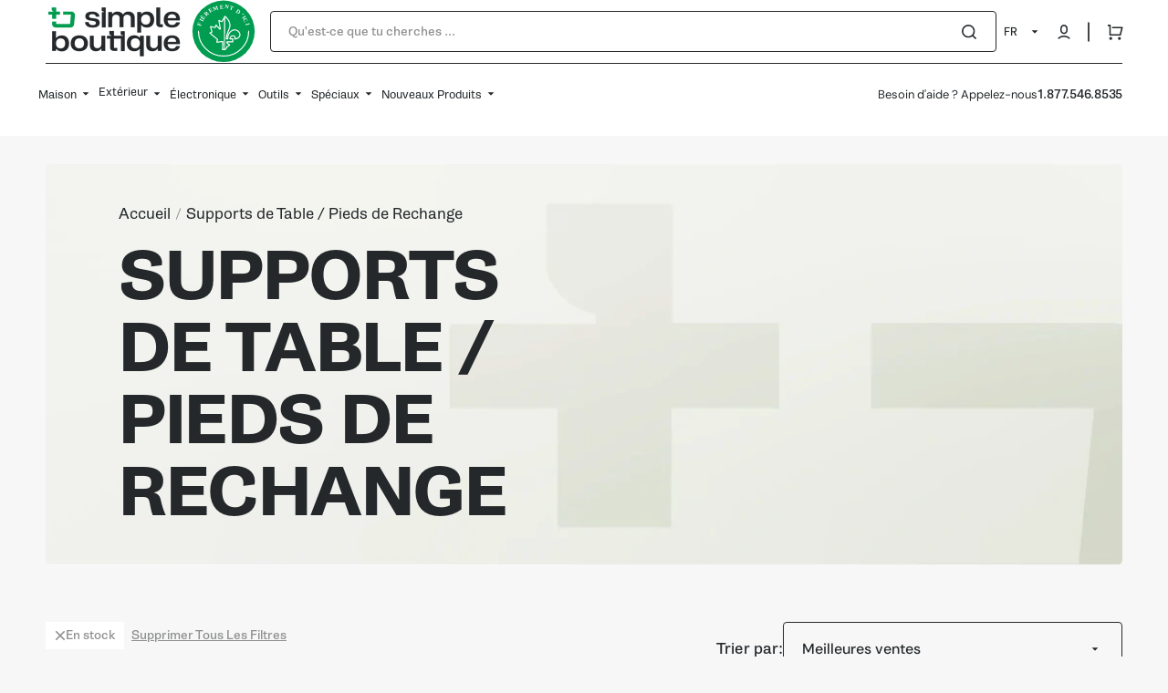

--- FILE ---
content_type: text/html; charset=utf-8
request_url: https://www.simpleboutique.ca/collections/supports-de-table-pieds-de-rechange
body_size: 67189
content:
<!doctype html>
<html class="no-js" lang="fr" data-scheme="light">
  <head>
    <meta charset="utf-8">
    <meta http-equiv="X-UA-Compatible" content="IE=edge">
    <meta name="viewport" content="width=device-width,initial-scale=1">
    <meta name="theme-color" content="">
    <meta name="robots" content="index, follow, max-image-preview:large, max-snippet:-1, max-video-preview:-1">

    <script>
    document.addEventListener('DOMContentLoaded', function() {
      // Only run on collection pages
      if (window.location.pathname.includes('/collections/')) {
        // Check if there are no query parameters (no "?") in the URL
        if (window.location.search === '') {
          // Redirect to add the in-stock filter
          window.location.href = window.location.href + '?filter.v.availability=1';
        }
      }
    });
  </script>
      
    <link rel="canonical" href="https://www.simpleboutique.ca/collections/supports-de-table-pieds-de-rechange">
    <link rel="preconnect" href="https://cdn.shopify.com" crossorigin><link rel="icon" type="image/png" href="//www.simpleboutique.ca/cdn/shop/files/SB-Emblem_SeaGreen.webp?crop=center&height=32&v=1720106184&width=32"><link rel="preconnect" href="https://fonts.shopifycdn.com" crossorigin><title>Supports de Table / Pieds de Rechange</title>

    

    

<meta property="og:site_name" content="Simple Boutique">
<meta property="og:url" content="https://www.simpleboutique.ca/collections/supports-de-table-pieds-de-rechange">
<meta property="og:title" content="Supports de Table / Pieds de Rechange">
<meta property="og:type" content="product.group">
<meta property="og:description" content="Boutique en Ligne Fièrement Canadienne | Trouvez tout pour la Maison, Électronique, Sports &amp; + | Solde en cours ! | Livraison gratuite 80$+"><meta property="og:image" content="http://www.simpleboutique.ca/cdn/shop/collections/collection-supports-de-table-pieds-de-rechange-simple-boutique.jpg?v=1743603036">
  <meta property="og:image:secure_url" content="https://www.simpleboutique.ca/cdn/shop/collections/collection-supports-de-table-pieds-de-rechange-simple-boutique.jpg?v=1743603036">
  <meta property="og:image:width" content="900">
  <meta property="og:image:height" content="900"><meta name="twitter:card" content="summary_large_image">
<meta name="twitter:title" content="Supports de Table / Pieds de Rechange">
<meta name="twitter:description" content="Boutique en Ligne Fièrement Canadienne | Trouvez tout pour la Maison, Électronique, Sports &amp; + | Solde en cours ! | Livraison gratuite 80$+"><meta property="twitter:image" content="http://www.simpleboutique.ca/cdn/shop/collections/collection-supports-de-table-pieds-de-rechange-simple-boutique.jpg?v=1743603036">

    <script src="//www.simpleboutique.ca/cdn/shop/t/18/assets/constants.js?v=37383056447335370521719330125" defer="defer"></script>
    <script src="//www.simpleboutique.ca/cdn/shop/t/18/assets/pubsub.js?v=34180055027472970951719330125" defer="defer"></script>
    <script src="//www.simpleboutique.ca/cdn/shop/t/18/assets/global.js?v=54824277721273463411739194056" defer="defer"></script>

    <script>window.performance && window.performance.mark && window.performance.mark('shopify.content_for_header.start');</script><meta name="google-site-verification" content="qducaytVeSZZp34T20buI2cN9ff_GwaYsCxM0N3J5-s">
<meta name="facebook-domain-verification" content="pvvvqu4kicvoivrccu946wj5srhyuf">
<meta id="shopify-digital-wallet" name="shopify-digital-wallet" content="/12602957/digital_wallets/dialog">
<meta name="shopify-checkout-api-token" content="7c7c2e5f2ee7b6ca9a9d9fd3147b1c6f">
<meta id="in-context-paypal-metadata" data-shop-id="12602957" data-venmo-supported="false" data-environment="production" data-locale="fr_FR" data-paypal-v4="true" data-currency="CAD">
<link rel="alternate" type="application/atom+xml" title="Feed" href="/collections/supports-de-table-pieds-de-rechange.atom" />
<link rel="alternate" hreflang="x-default" href="https://www.simpleboutique.ca/collections/supports-de-table-pieds-de-rechange">
<link rel="alternate" hreflang="fr" href="https://www.simpleboutique.ca/collections/supports-de-table-pieds-de-rechange">
<link rel="alternate" hreflang="en" href="https://www.simpleboutique.ca/en/collections/supports-de-table-pieds-de-rechange">
<link rel="alternate" type="application/json+oembed" href="https://www.simpleboutique.ca/collections/supports-de-table-pieds-de-rechange.oembed">
<script async="async" src="/checkouts/internal/preloads.js?locale=fr-CA"></script>
<link rel="preconnect" href="https://shop.app" crossorigin="anonymous">
<script async="async" src="https://shop.app/checkouts/internal/preloads.js?locale=fr-CA&shop_id=12602957" crossorigin="anonymous"></script>
<script id="apple-pay-shop-capabilities" type="application/json">{"shopId":12602957,"countryCode":"CA","currencyCode":"CAD","merchantCapabilities":["supports3DS"],"merchantId":"gid:\/\/shopify\/Shop\/12602957","merchantName":"Simple Boutique","requiredBillingContactFields":["postalAddress","email","phone"],"requiredShippingContactFields":["postalAddress","email","phone"],"shippingType":"shipping","supportedNetworks":["visa","masterCard","amex","interac","jcb"],"total":{"type":"pending","label":"Simple Boutique","amount":"1.00"},"shopifyPaymentsEnabled":true,"supportsSubscriptions":true}</script>
<script id="shopify-features" type="application/json">{"accessToken":"7c7c2e5f2ee7b6ca9a9d9fd3147b1c6f","betas":["rich-media-storefront-analytics"],"domain":"www.simpleboutique.ca","predictiveSearch":true,"shopId":12602957,"locale":"fr"}</script>
<script>var Shopify = Shopify || {};
Shopify.shop = "simpleboutique.myshopify.com";
Shopify.locale = "fr";
Shopify.currency = {"active":"CAD","rate":"1.0"};
Shopify.country = "CA";
Shopify.theme = {"name":"Stockmart","id":169670672673,"schema_name":"Stockmart","schema_version":"1.1.5","theme_store_id":2105,"role":"main"};
Shopify.theme.handle = "null";
Shopify.theme.style = {"id":null,"handle":null};
Shopify.cdnHost = "www.simpleboutique.ca/cdn";
Shopify.routes = Shopify.routes || {};
Shopify.routes.root = "/";</script>
<script type="module">!function(o){(o.Shopify=o.Shopify||{}).modules=!0}(window);</script>
<script>!function(o){function n(){var o=[];function n(){o.push(Array.prototype.slice.apply(arguments))}return n.q=o,n}var t=o.Shopify=o.Shopify||{};t.loadFeatures=n(),t.autoloadFeatures=n()}(window);</script>
<script>
  window.ShopifyPay = window.ShopifyPay || {};
  window.ShopifyPay.apiHost = "shop.app\/pay";
  window.ShopifyPay.redirectState = null;
</script>
<script id="shop-js-analytics" type="application/json">{"pageType":"collection"}</script>
<script defer="defer" async type="module" src="//www.simpleboutique.ca/cdn/shopifycloud/shop-js/modules/v2/client.init-shop-cart-sync_BcDpqI9l.fr.esm.js"></script>
<script defer="defer" async type="module" src="//www.simpleboutique.ca/cdn/shopifycloud/shop-js/modules/v2/chunk.common_a1Rf5Dlz.esm.js"></script>
<script defer="defer" async type="module" src="//www.simpleboutique.ca/cdn/shopifycloud/shop-js/modules/v2/chunk.modal_Djra7sW9.esm.js"></script>
<script type="module">
  await import("//www.simpleboutique.ca/cdn/shopifycloud/shop-js/modules/v2/client.init-shop-cart-sync_BcDpqI9l.fr.esm.js");
await import("//www.simpleboutique.ca/cdn/shopifycloud/shop-js/modules/v2/chunk.common_a1Rf5Dlz.esm.js");
await import("//www.simpleboutique.ca/cdn/shopifycloud/shop-js/modules/v2/chunk.modal_Djra7sW9.esm.js");

  window.Shopify.SignInWithShop?.initShopCartSync?.({"fedCMEnabled":true,"windoidEnabled":true});

</script>
<script>
  window.Shopify = window.Shopify || {};
  if (!window.Shopify.featureAssets) window.Shopify.featureAssets = {};
  window.Shopify.featureAssets['shop-js'] = {"shop-cart-sync":["modules/v2/client.shop-cart-sync_BLrx53Hf.fr.esm.js","modules/v2/chunk.common_a1Rf5Dlz.esm.js","modules/v2/chunk.modal_Djra7sW9.esm.js"],"init-fed-cm":["modules/v2/client.init-fed-cm_C8SUwJ8U.fr.esm.js","modules/v2/chunk.common_a1Rf5Dlz.esm.js","modules/v2/chunk.modal_Djra7sW9.esm.js"],"shop-cash-offers":["modules/v2/client.shop-cash-offers_BBp_MjBM.fr.esm.js","modules/v2/chunk.common_a1Rf5Dlz.esm.js","modules/v2/chunk.modal_Djra7sW9.esm.js"],"shop-login-button":["modules/v2/client.shop-login-button_Dw6kG_iO.fr.esm.js","modules/v2/chunk.common_a1Rf5Dlz.esm.js","modules/v2/chunk.modal_Djra7sW9.esm.js"],"pay-button":["modules/v2/client.pay-button_BJDaAh68.fr.esm.js","modules/v2/chunk.common_a1Rf5Dlz.esm.js","modules/v2/chunk.modal_Djra7sW9.esm.js"],"shop-button":["modules/v2/client.shop-button_DBWL94V3.fr.esm.js","modules/v2/chunk.common_a1Rf5Dlz.esm.js","modules/v2/chunk.modal_Djra7sW9.esm.js"],"avatar":["modules/v2/client.avatar_BTnouDA3.fr.esm.js"],"init-windoid":["modules/v2/client.init-windoid_77FSIiws.fr.esm.js","modules/v2/chunk.common_a1Rf5Dlz.esm.js","modules/v2/chunk.modal_Djra7sW9.esm.js"],"init-shop-for-new-customer-accounts":["modules/v2/client.init-shop-for-new-customer-accounts_QoC3RJm9.fr.esm.js","modules/v2/client.shop-login-button_Dw6kG_iO.fr.esm.js","modules/v2/chunk.common_a1Rf5Dlz.esm.js","modules/v2/chunk.modal_Djra7sW9.esm.js"],"init-shop-email-lookup-coordinator":["modules/v2/client.init-shop-email-lookup-coordinator_D4ioGzPw.fr.esm.js","modules/v2/chunk.common_a1Rf5Dlz.esm.js","modules/v2/chunk.modal_Djra7sW9.esm.js"],"init-shop-cart-sync":["modules/v2/client.init-shop-cart-sync_BcDpqI9l.fr.esm.js","modules/v2/chunk.common_a1Rf5Dlz.esm.js","modules/v2/chunk.modal_Djra7sW9.esm.js"],"shop-toast-manager":["modules/v2/client.shop-toast-manager_B-eIbpHW.fr.esm.js","modules/v2/chunk.common_a1Rf5Dlz.esm.js","modules/v2/chunk.modal_Djra7sW9.esm.js"],"init-customer-accounts":["modules/v2/client.init-customer-accounts_BcBSUbIK.fr.esm.js","modules/v2/client.shop-login-button_Dw6kG_iO.fr.esm.js","modules/v2/chunk.common_a1Rf5Dlz.esm.js","modules/v2/chunk.modal_Djra7sW9.esm.js"],"init-customer-accounts-sign-up":["modules/v2/client.init-customer-accounts-sign-up_DvG__VHD.fr.esm.js","modules/v2/client.shop-login-button_Dw6kG_iO.fr.esm.js","modules/v2/chunk.common_a1Rf5Dlz.esm.js","modules/v2/chunk.modal_Djra7sW9.esm.js"],"shop-follow-button":["modules/v2/client.shop-follow-button_Dnx6fDH9.fr.esm.js","modules/v2/chunk.common_a1Rf5Dlz.esm.js","modules/v2/chunk.modal_Djra7sW9.esm.js"],"checkout-modal":["modules/v2/client.checkout-modal_BDH3MUqJ.fr.esm.js","modules/v2/chunk.common_a1Rf5Dlz.esm.js","modules/v2/chunk.modal_Djra7sW9.esm.js"],"shop-login":["modules/v2/client.shop-login_CV9Paj8R.fr.esm.js","modules/v2/chunk.common_a1Rf5Dlz.esm.js","modules/v2/chunk.modal_Djra7sW9.esm.js"],"lead-capture":["modules/v2/client.lead-capture_DGQOTB4e.fr.esm.js","modules/v2/chunk.common_a1Rf5Dlz.esm.js","modules/v2/chunk.modal_Djra7sW9.esm.js"],"payment-terms":["modules/v2/client.payment-terms_BQYK7nq4.fr.esm.js","modules/v2/chunk.common_a1Rf5Dlz.esm.js","modules/v2/chunk.modal_Djra7sW9.esm.js"]};
</script>
<script>(function() {
  var isLoaded = false;
  function asyncLoad() {
    if (isLoaded) return;
    isLoaded = true;
    var urls = ["https:\/\/chimpstatic.com\/mcjs-connected\/js\/users\/8d2bb66cb527b5a5326747f73\/b0d35d39e22960c6d3e59a6a8.js?shop=simpleboutique.myshopify.com","\/\/static.zotabox.com\/7\/6\/769abdba240eadade45537132bcff0b2\/widgets.js?shop=simpleboutique.myshopify.com","https:\/\/static.zotabox.com\/7\/6\/769abdba240eadade45537132bcff0b2\/widgets.js?shop=simpleboutique.myshopify.com","https:\/\/cdn.hextom.com\/js\/freeshippingbar.js?shop=simpleboutique.myshopify.com"];
    for (var i = 0; i < urls.length; i++) {
      var s = document.createElement('script');
      s.type = 'text/javascript';
      s.async = true;
      s.src = urls[i];
      var x = document.getElementsByTagName('script')[0];
      x.parentNode.insertBefore(s, x);
    }
  };
  if(window.attachEvent) {
    window.attachEvent('onload', asyncLoad);
  } else {
    window.addEventListener('load', asyncLoad, false);
  }
})();</script>
<script id="__st">var __st={"a":12602957,"offset":-18000,"reqid":"277622db-ddfb-4320-ac85-c4ec3a8c2eb4-1769228494","pageurl":"www.simpleboutique.ca\/collections\/supports-de-table-pieds-de-rechange","u":"83a300abe5b1","p":"collection","rtyp":"collection","rid":157518823486};</script>
<script>window.ShopifyPaypalV4VisibilityTracking = true;</script>
<script id="captcha-bootstrap">!function(){'use strict';const t='contact',e='account',n='new_comment',o=[[t,t],['blogs',n],['comments',n],[t,'customer']],c=[[e,'customer_login'],[e,'guest_login'],[e,'recover_customer_password'],[e,'create_customer']],r=t=>t.map((([t,e])=>`form[action*='/${t}']:not([data-nocaptcha='true']) input[name='form_type'][value='${e}']`)).join(','),a=t=>()=>t?[...document.querySelectorAll(t)].map((t=>t.form)):[];function s(){const t=[...o],e=r(t);return a(e)}const i='password',u='form_key',d=['recaptcha-v3-token','g-recaptcha-response','h-captcha-response',i],f=()=>{try{return window.sessionStorage}catch{return}},m='__shopify_v',_=t=>t.elements[u];function p(t,e,n=!1){try{const o=window.sessionStorage,c=JSON.parse(o.getItem(e)),{data:r}=function(t){const{data:e,action:n}=t;return t[m]||n?{data:e,action:n}:{data:t,action:n}}(c);for(const[e,n]of Object.entries(r))t.elements[e]&&(t.elements[e].value=n);n&&o.removeItem(e)}catch(o){console.error('form repopulation failed',{error:o})}}const l='form_type',E='cptcha';function T(t){t.dataset[E]=!0}const w=window,h=w.document,L='Shopify',v='ce_forms',y='captcha';let A=!1;((t,e)=>{const n=(g='f06e6c50-85a8-45c8-87d0-21a2b65856fe',I='https://cdn.shopify.com/shopifycloud/storefront-forms-hcaptcha/ce_storefront_forms_captcha_hcaptcha.v1.5.2.iife.js',D={infoText:'Protégé par hCaptcha',privacyText:'Confidentialité',termsText:'Conditions'},(t,e,n)=>{const o=w[L][v],c=o.bindForm;if(c)return c(t,g,e,D).then(n);var r;o.q.push([[t,g,e,D],n]),r=I,A||(h.body.append(Object.assign(h.createElement('script'),{id:'captcha-provider',async:!0,src:r})),A=!0)});var g,I,D;w[L]=w[L]||{},w[L][v]=w[L][v]||{},w[L][v].q=[],w[L][y]=w[L][y]||{},w[L][y].protect=function(t,e){n(t,void 0,e),T(t)},Object.freeze(w[L][y]),function(t,e,n,w,h,L){const[v,y,A,g]=function(t,e,n){const i=e?o:[],u=t?c:[],d=[...i,...u],f=r(d),m=r(i),_=r(d.filter((([t,e])=>n.includes(e))));return[a(f),a(m),a(_),s()]}(w,h,L),I=t=>{const e=t.target;return e instanceof HTMLFormElement?e:e&&e.form},D=t=>v().includes(t);t.addEventListener('submit',(t=>{const e=I(t);if(!e)return;const n=D(e)&&!e.dataset.hcaptchaBound&&!e.dataset.recaptchaBound,o=_(e),c=g().includes(e)&&(!o||!o.value);(n||c)&&t.preventDefault(),c&&!n&&(function(t){try{if(!f())return;!function(t){const e=f();if(!e)return;const n=_(t);if(!n)return;const o=n.value;o&&e.removeItem(o)}(t);const e=Array.from(Array(32),(()=>Math.random().toString(36)[2])).join('');!function(t,e){_(t)||t.append(Object.assign(document.createElement('input'),{type:'hidden',name:u})),t.elements[u].value=e}(t,e),function(t,e){const n=f();if(!n)return;const o=[...t.querySelectorAll(`input[type='${i}']`)].map((({name:t})=>t)),c=[...d,...o],r={};for(const[a,s]of new FormData(t).entries())c.includes(a)||(r[a]=s);n.setItem(e,JSON.stringify({[m]:1,action:t.action,data:r}))}(t,e)}catch(e){console.error('failed to persist form',e)}}(e),e.submit())}));const S=(t,e)=>{t&&!t.dataset[E]&&(n(t,e.some((e=>e===t))),T(t))};for(const o of['focusin','change'])t.addEventListener(o,(t=>{const e=I(t);D(e)&&S(e,y())}));const B=e.get('form_key'),M=e.get(l),P=B&&M;t.addEventListener('DOMContentLoaded',(()=>{const t=y();if(P)for(const e of t)e.elements[l].value===M&&p(e,B);[...new Set([...A(),...v().filter((t=>'true'===t.dataset.shopifyCaptcha))])].forEach((e=>S(e,t)))}))}(h,new URLSearchParams(w.location.search),n,t,e,['guest_login'])})(!0,!0)}();</script>
<script integrity="sha256-4kQ18oKyAcykRKYeNunJcIwy7WH5gtpwJnB7kiuLZ1E=" data-source-attribution="shopify.loadfeatures" defer="defer" src="//www.simpleboutique.ca/cdn/shopifycloud/storefront/assets/storefront/load_feature-a0a9edcb.js" crossorigin="anonymous"></script>
<script crossorigin="anonymous" defer="defer" src="//www.simpleboutique.ca/cdn/shopifycloud/storefront/assets/shopify_pay/storefront-65b4c6d7.js?v=20250812"></script>
<script data-source-attribution="shopify.dynamic_checkout.dynamic.init">var Shopify=Shopify||{};Shopify.PaymentButton=Shopify.PaymentButton||{isStorefrontPortableWallets:!0,init:function(){window.Shopify.PaymentButton.init=function(){};var t=document.createElement("script");t.src="https://www.simpleboutique.ca/cdn/shopifycloud/portable-wallets/latest/portable-wallets.fr.js",t.type="module",document.head.appendChild(t)}};
</script>
<script data-source-attribution="shopify.dynamic_checkout.buyer_consent">
  function portableWalletsHideBuyerConsent(e){var t=document.getElementById("shopify-buyer-consent"),n=document.getElementById("shopify-subscription-policy-button");t&&n&&(t.classList.add("hidden"),t.setAttribute("aria-hidden","true"),n.removeEventListener("click",e))}function portableWalletsShowBuyerConsent(e){var t=document.getElementById("shopify-buyer-consent"),n=document.getElementById("shopify-subscription-policy-button");t&&n&&(t.classList.remove("hidden"),t.removeAttribute("aria-hidden"),n.addEventListener("click",e))}window.Shopify?.PaymentButton&&(window.Shopify.PaymentButton.hideBuyerConsent=portableWalletsHideBuyerConsent,window.Shopify.PaymentButton.showBuyerConsent=portableWalletsShowBuyerConsent);
</script>
<script data-source-attribution="shopify.dynamic_checkout.cart.bootstrap">document.addEventListener("DOMContentLoaded",(function(){function t(){return document.querySelector("shopify-accelerated-checkout-cart, shopify-accelerated-checkout")}if(t())Shopify.PaymentButton.init();else{new MutationObserver((function(e,n){t()&&(Shopify.PaymentButton.init(),n.disconnect())})).observe(document.body,{childList:!0,subtree:!0})}}));
</script>
<link id="shopify-accelerated-checkout-styles" rel="stylesheet" media="screen" href="https://www.simpleboutique.ca/cdn/shopifycloud/portable-wallets/latest/accelerated-checkout-backwards-compat.css" crossorigin="anonymous">
<style id="shopify-accelerated-checkout-cart">
        #shopify-buyer-consent {
  margin-top: 1em;
  display: inline-block;
  width: 100%;
}

#shopify-buyer-consent.hidden {
  display: none;
}

#shopify-subscription-policy-button {
  background: none;
  border: none;
  padding: 0;
  text-decoration: underline;
  font-size: inherit;
  cursor: pointer;
}

#shopify-subscription-policy-button::before {
  box-shadow: none;
}

      </style>
<script id="sections-script" data-sections="header,footer" defer="defer" src="//www.simpleboutique.ca/cdn/shop/t/18/compiled_assets/scripts.js?v=156887"></script>
<script>window.performance && window.performance.mark && window.performance.mark('shopify.content_for_header.end');</script>


    <style data-shopify>
      @font-face {
  font-family: "DM Sans";
  font-weight: 400;
  font-style: normal;
  font-display: swap;
  src: url("//www.simpleboutique.ca/cdn/fonts/dm_sans/dmsans_n4.ec80bd4dd7e1a334c969c265873491ae56018d72.woff2") format("woff2"),
       url("//www.simpleboutique.ca/cdn/fonts/dm_sans/dmsans_n4.87bdd914d8a61247b911147ae68e754d695c58a6.woff") format("woff");
}

      @font-face {
  font-family: "DM Sans";
  font-weight: 500;
  font-style: normal;
  font-display: swap;
  src: url("//www.simpleboutique.ca/cdn/fonts/dm_sans/dmsans_n5.8a0f1984c77eb7186ceb87c4da2173ff65eb012e.woff2") format("woff2"),
       url("//www.simpleboutique.ca/cdn/fonts/dm_sans/dmsans_n5.9ad2e755a89e15b3d6c53259daad5fc9609888e6.woff") format("woff");
}

      @font-face {
  font-family: "DM Sans";
  font-weight: 500;
  font-style: normal;
  font-display: swap;
  src: url("//www.simpleboutique.ca/cdn/fonts/dm_sans/dmsans_n5.8a0f1984c77eb7186ceb87c4da2173ff65eb012e.woff2") format("woff2"),
       url("//www.simpleboutique.ca/cdn/fonts/dm_sans/dmsans_n5.9ad2e755a89e15b3d6c53259daad5fc9609888e6.woff") format("woff");
}

      @font-face {
  font-family: "DM Sans";
  font-weight: 400;
  font-style: normal;
  font-display: swap;
  src: url("//www.simpleboutique.ca/cdn/fonts/dm_sans/dmsans_n4.ec80bd4dd7e1a334c969c265873491ae56018d72.woff2") format("woff2"),
       url("//www.simpleboutique.ca/cdn/fonts/dm_sans/dmsans_n4.87bdd914d8a61247b911147ae68e754d695c58a6.woff") format("woff");
}

      @font-face {
  font-family: "DM Sans";
  font-weight: 700;
  font-style: normal;
  font-display: swap;
  src: url("//www.simpleboutique.ca/cdn/fonts/dm_sans/dmsans_n7.97e21d81502002291ea1de8aefb79170c6946ce5.woff2") format("woff2"),
       url("//www.simpleboutique.ca/cdn/fonts/dm_sans/dmsans_n7.af5c214f5116410ca1d53a2090665620e78e2e1b.woff") format("woff");
}

      @font-face {
  font-family: "DM Sans";
  font-weight: 300;
  font-style: normal;
  font-display: swap;
  src: url("//www.simpleboutique.ca/cdn/fonts/dm_sans/dmsans_n3.d218434bb518134511e5205d90c23cfb8a1b261b.woff2") format("woff2"),
       url("//www.simpleboutique.ca/cdn/fonts/dm_sans/dmsans_n3.0c324a11de656e0e3f656188ad5de9ff34f70c04.woff") format("woff");
}

      @font-face {
  font-family: "DM Sans";
  font-weight: 400;
  font-style: normal;
  font-display: swap;
  src: url("//www.simpleboutique.ca/cdn/fonts/dm_sans/dmsans_n4.ec80bd4dd7e1a334c969c265873491ae56018d72.woff2") format("woff2"),
       url("//www.simpleboutique.ca/cdn/fonts/dm_sans/dmsans_n4.87bdd914d8a61247b911147ae68e754d695c58a6.woff") format("woff");
}

      @font-face {
  font-family: "DM Sans";
  font-weight: 500;
  font-style: normal;
  font-display: swap;
  src: url("//www.simpleboutique.ca/cdn/fonts/dm_sans/dmsans_n5.8a0f1984c77eb7186ceb87c4da2173ff65eb012e.woff2") format("woff2"),
       url("//www.simpleboutique.ca/cdn/fonts/dm_sans/dmsans_n5.9ad2e755a89e15b3d6c53259daad5fc9609888e6.woff") format("woff");
}

      @font-face {
  font-family: "DM Sans";
  font-weight: 700;
  font-style: normal;
  font-display: swap;
  src: url("//www.simpleboutique.ca/cdn/fonts/dm_sans/dmsans_n7.97e21d81502002291ea1de8aefb79170c6946ce5.woff2") format("woff2"),
       url("//www.simpleboutique.ca/cdn/fonts/dm_sans/dmsans_n7.af5c214f5116410ca1d53a2090665620e78e2e1b.woff") format("woff");
}

      @font-face {
  font-family: "DM Sans";
  font-weight: 400;
  font-style: italic;
  font-display: swap;
  src: url("//www.simpleboutique.ca/cdn/fonts/dm_sans/dmsans_i4.b8fe05e69ee95d5a53155c346957d8cbf5081c1a.woff2") format("woff2"),
       url("//www.simpleboutique.ca/cdn/fonts/dm_sans/dmsans_i4.403fe28ee2ea63e142575c0aa47684d65f8c23a0.woff") format("woff");
}

      @font-face {
  font-family: "DM Sans";
  font-weight: 500;
  font-style: italic;
  font-display: swap;
  src: url("//www.simpleboutique.ca/cdn/fonts/dm_sans/dmsans_i5.8654104650c013677e3def7db9b31bfbaa34e59a.woff2") format("woff2"),
       url("//www.simpleboutique.ca/cdn/fonts/dm_sans/dmsans_i5.a0dc844d8a75a4232f255fc600ad5a295572bed9.woff") format("woff");
}

      @font-face {
  font-family: "DM Sans";
  font-weight: 700;
  font-style: italic;
  font-display: swap;
  src: url("//www.simpleboutique.ca/cdn/fonts/dm_sans/dmsans_i7.52b57f7d7342eb7255084623d98ab83fd96e7f9b.woff2") format("woff2"),
       url("//www.simpleboutique.ca/cdn/fonts/dm_sans/dmsans_i7.d5e14ef18a1d4a8ce78a4187580b4eb1759c2eda.woff") format("woff");
}


      :root {
      --spaced-section: 5rem;

      --font-body-family: "DM Sans", sans-serif;
      --font-body-style: normal;
      --font-body-weight: 400;

      --font-body-scale: 1.6;
      --font-body-line-height: 1.3;

      --font-heading-family: "DM Sans", sans-serif;
      --font-heading-style: normal;
      --font-heading-weight: 500;
      --font-heading-letter-spacing: -0.2em;
      --font-heading-line-height: 1.1;

      --font-subtitle-family: "DM Sans", sans-serif;
      --font-subtitle-style: normal;
      --font-subtitle-weight: 700;
      --font-subtitle-text-transform: uppercase;
      --font-subtitle-scale: 1.0;

      --font-heading-h1-scale: 1.0;
      --font-heading-h2-scale: 1.0;
      --font-heading-h3-scale: 1.0;
      --font-heading-h4-scale: 1.0;

      --font-heading-card-family: "DM Sans", sans-serif;
      --font-heading-card-style: normal;
      --font-heading-card-weight: 700;
      --font-text-card-family: "DM Sans", sans-serif;
      --font-text-card-style: normal;
      --font-text-card-weight: 400;

      --font-heading-card-scale: 1.5;
      --font-text-card-scale: 1.2;

      --font-button-family: "DM Sans", sans-serif;
      --font-button-style: normal;
      --font-button-weight: 400;
      --font-button-text-transform: none;

      --font-button-family: "DM Sans", sans-serif;
      --font-button-style: normal;
      --font-button-weight: 400;
      --font-button-text-transform: none;
      --font-button-letter-spacing: 0;
      --font-subtitle-letter-spacing: 0.04em;

      --font-header-menu-family: "DM Sans", sans-serif;
      --font-header-menu-style: normal;
      --font-header-menu-weight: 400;
      --font-header-menu-text-transform: none;

      --font-footer-menu-family: "DM Sans", sans-serif;
      --font-footer-menu-style: normal;
      --font-footer-menu-weight: 700;
      --font-footer-link-size: 13px;

      --font-popups-heading-family: "DM Sans", sans-serif;
      --font-popups-heading-style: normal;
      --font-popups-heading-weight: 700;
      --font-popups-text-family: "DM Sans", sans-serif;
      --font-popups-text-style: normal;
      --font-popups-text-weight: 400;
      --font-popup-heading-scale: 1.0;
      --font-popup-text-scale: 1.0;
      --font-notification-heading-scale: 1.0;
      --font-notification-text-scale: 1.0;

      --color-base-text: 36, 40, 43;
      --color-secondary-text: 142, 143, 143;
      --color-title-text: 36, 40, 43;
      --dot-background-color: , , ;

      --color-base-background-1: 247, 247, 247;
      --color-base-background-2: 255, 255, 255;
      --color-base-background-5: 245, 245, 241;
      --color-base-background-3: 23, 23, 23;
      --color-base-background-4: 36, 40, 43;

      --color-announcement-bar-background-1: 255, 95, 45;
      --color-announcement-bar-background-2: 255, 95, 45;

      --color-base-solid-button-labels: 255, 255, 255;
      --color-base-solid-button-labels-hover: 255, 255, 255;
      --color-base-button-background: 36, 40, 43;
      --color-base-button-background-hover: 0, 131, 67;
      --color-base-outline-button-labels: 244, 246, 238;
      --color-base-outline-button-labels-hover: 0, 156, 80;
      --color-secondary-button-labels: 36, 40, 43;
      --color-secondary-button-labels-hover: 0, 156, 80;
      --color-tertiary-button-labels: 36, 40, 43;
      --color-tertiary-button-labels-hover: 255, 255, 255;
      --color-tertiary-button-background: 36, 40, 43;
      --color-tertiary-button-background-hover: 0, 156, 80;
      --border-radius-button: 4px;
      --color-text-accent: 36, 40, 43;

      --payment-terms-background-color: #f7f7f7;
      --color-overlay-background: 36, 40, 43;
      --color-base-background-input: 255, 255, 255;

      --color-base-border-input: 36, 40, 43;
      --color-hover-border-input: 0, 156, 80;

      --color-badge-sale-background: 45, 134, 83;
      --color-badge-sale-text: 255, 255, 255;
      --color-badge-soldout-background: 213, 31, 75;
      --color-badge-soldout-text: 255, 255, 255;
      --color-border: 36, 40, 43;
      --color-background-card: 255, 255, 255;
      --color-background-card-dark: 247, 247, 247;
      --color-scheme-toggle: 235, 235, 235;
      --color-scheme-toggle-text: 113, 113, 113;
      }

      @media screen and (min-width: 990px) {
      	:root {
      		--spaced-section: 16rem;
      	}
      }

      *,
      *::before,
      *::after {
      box-sizing: inherit;
      }

      html {
      box-sizing: border-box;
      font-size: 10px;
      height: 100%;
      }

      body {
      position: relative;
      display: grid;
      grid-template-rows: auto auto 1fr auto;
      grid-template-columns: 100%;
      min-height: 100%;
      margin: 0;
      font-size: calc(var(--font-body-scale) * 1rem);
      line-height: 1.5;
      font-family: var(--font-body-family);
      font-style: var(--font-body-style);
      font-weight: var(--font-body-weight);
      overflow-x: hidden;
      }
    </style>
    <link href="//www.simpleboutique.ca/cdn/shop/t/18/assets/swiper-bundle.min.css?v=67104566617031410831719330126" rel="stylesheet" type="text/css" media="all" />
    <link href="//www.simpleboutique.ca/cdn/shop/t/18/assets/base.css?v=51549387746407388281741881389" rel="stylesheet" type="text/css" media="all" />
<link href="//www.simpleboutique.ca/cdn/shop/t/18/assets/section-reviews.css?v=139319087961409867431719330126" rel="stylesheet" type="text/css" media="all" />
<link
        rel="stylesheet"
        href="//www.simpleboutique.ca/cdn/shop/t/18/assets/component-predictive-search.css?v=64904219377317970701719330125"
        media="print"
        onload="this.media='all'"
      ><link rel="stylesheet" href="https://use.typekit.net/yea6htm.css">
    <link href="//www.simpleboutique.ca/cdn/shop/t/18/assets/global.css?v=15843056144911542951742228661" rel="stylesheet" type="text/css" media="all" />
<link rel="preload" as="font" href="//www.simpleboutique.ca/cdn/fonts/dm_sans/dmsans_n4.ec80bd4dd7e1a334c969c265873491ae56018d72.woff2" type="font/woff2" crossorigin><link rel="preload" as="font" href="//www.simpleboutique.ca/cdn/fonts/dm_sans/dmsans_n5.8a0f1984c77eb7186ceb87c4da2173ff65eb012e.woff2" type="font/woff2" crossorigin><script>
      document.documentElement.className = document.documentElement.className.replace('no-js', 'js');
      if (Shopify.designMode) {
        document.documentElement.classList.add('shopify-design-mode');
      }
    </script>

    <script src="//www.simpleboutique.ca/cdn/shop/t/18/assets/jquery-3.6.0.js?v=184217876181003224711719330125" defer="defer"></script>
    <script src="//www.simpleboutique.ca/cdn/shop/t/18/assets/swiper-bundle.min.js?v=91266435261445688101719330126" defer="defer"></script>
    <script src="//www.simpleboutique.ca/cdn/shop/t/18/assets/product-card.js?v=33653662592929030011719330125" defer="defer"></script>
    <script src="//www.simpleboutique.ca/cdn/shop/t/18/assets/popup.js?v=8636812788435060281719330125" defer="defer"></script>
    
      <script src="//www.simpleboutique.ca/cdn/shop/t/18/assets/scroll-top.js?v=30238026647723394321719330125" defer="defer"></script>
    

    <script>
      let cscoDarkMode = {};

      (function () {
        const body = document.querySelector('html[data-scheme]');

        cscoDarkMode = {
          init: function (e) {
            this.initMode(e);
            window.matchMedia('(prefers-color-scheme: dark)').addListener((e) => {
              this.initMode(e);
            });

            window.addEventListener('load', () => {
              const toggleBtns = document.querySelectorAll('.header__toggle-scheme');
              toggleBtns.forEach((btn) => {
                btn.addEventListener('click', (e) => {
                  e.preventDefault();

                  if ('auto' === body.getAttribute('data-scheme')) {
                    if (window.matchMedia('(prefers-color-scheme: dark)').matches) {
                      cscoDarkMode.changeScheme('light', true);
                    } else if (window.matchMedia('(prefers-color-scheme: light)').matches) {
                      cscoDarkMode.changeScheme('dark', true);
                    }
                  } else {
                    if ('dark' === body.getAttribute('data-scheme')) {
                      cscoDarkMode.changeScheme('light', true);
                    } else {
                      cscoDarkMode.changeScheme('dark', true);
                    }
                  }
                });
              });
            });
          },
          initMode: function (e) {
            let siteScheme = false;
            switch (
              'light' // Field. User’s system preference.
            ) {
              case 'dark':
                siteScheme = 'dark';
                break;
              case 'light':
                siteScheme = 'light';
                break;
              case 'system':
                siteScheme = 'auto';
                break;
            }
            if ('false') {
              // Field. Enable dark/light mode toggle.
              if ('light' === localStorage.getItem('_color_schema')) {
                siteScheme = 'light';
              }
              if ('dark' === localStorage.getItem('_color_schema')) {
                siteScheme = 'dark';
              }
            }
            if (siteScheme && siteScheme !== body.getAttribute('data-scheme')) {
              this.changeScheme(siteScheme, false);
            }
          },
          changeScheme: function (siteScheme, cookie) {
            body.classList.add('scheme-toggled');
            body.setAttribute('data-scheme', siteScheme);
            if (cookie) {
              localStorage.setItem('_color_schema', siteScheme);
            }
            setTimeout(() => {
              body.classList.remove('scheme-toggled');
            }, 100);
          },
        };
      })();

      cscoDarkMode.init();

      document.addEventListener('shopify:section:load', function () {
        setTimeout(() => {
          cscoDarkMode.init();
        }, 100);
      });
    </script>
    <script src="//www.simpleboutique.ca/cdn/shop/t/18/assets/custom.js?v=161048254389785706561739194244" defer="defer"></script>



    
  <!--Gem_Page_Header_Script-->
<!-- "snippets/gem-app-header-scripts.liquid" was not rendered, the associated app was uninstalled -->
<!--End_Gem_Page_Header_Script-->
    <!-- Start cookieyes banner --> <script id="cookieyes" type="text/javascript" src="https://cdn-cookieyes.com/common/shopify.js"></script> <script id="cookieyes" type="text/javascript" src="https://cdn-cookieyes.com/client_data/983e18389f14a7cb6bc0eb8a/script.js"></script> <!-- End cookieyes banner -->
<!-- BEGIN app block: shopify://apps/judge-me-reviews/blocks/judgeme_core/61ccd3b1-a9f2-4160-9fe9-4fec8413e5d8 --><!-- Start of Judge.me Core -->






<link rel="dns-prefetch" href="https://cdn2.judge.me/cdn/widget_frontend">
<link rel="dns-prefetch" href="https://cdn.judge.me">
<link rel="dns-prefetch" href="https://cdn1.judge.me">
<link rel="dns-prefetch" href="https://api.judge.me">

<script data-cfasync='false' class='jdgm-settings-script'>window.jdgmSettings={"pagination":5,"disable_web_reviews":false,"badge_no_review_text":"Aucun avis","badge_n_reviews_text":"{{ n }} avis","hide_badge_preview_if_no_reviews":false,"badge_hide_text":true,"enforce_center_preview_badge":false,"widget_title":"Avis Clients","widget_open_form_text":"Écrire un avis","widget_close_form_text":"Annuler l'avis","widget_refresh_page_text":"Actualiser la page","widget_summary_text":"Basé sur {{ number_of_reviews }} avis","widget_no_review_text":"Soyez le premier à écrire un avis","widget_name_field_text":"Nom d'affichage","widget_verified_name_field_text":"Nom vérifié (public)","widget_name_placeholder_text":"Nom d'affichage","widget_required_field_error_text":"Ce champ est obligatoire.","widget_email_field_text":"Adresse email","widget_verified_email_field_text":"Email vérifié (privé, ne peut pas être modifié)","widget_email_placeholder_text":"Votre adresse email","widget_email_field_error_text":"Veuillez entrer une adresse email valide.","widget_rating_field_text":"Évaluation","widget_review_title_field_text":"Titre de l'avis","widget_review_title_placeholder_text":"Donnez un titre à votre avis","widget_review_body_field_text":"Contenu de l'avis","widget_review_body_placeholder_text":"Commencez à écrire ici...","widget_pictures_field_text":"Photo/Vidéo (facultatif)","widget_submit_review_text":"Soumettre l'avis","widget_submit_verified_review_text":"Soumettre un avis vérifié","widget_submit_success_msg_with_auto_publish":"Merci ! Veuillez actualiser la page dans quelques instants pour voir votre avis. Vous pouvez supprimer ou modifier votre avis en vous connectant à \u003ca href='https://judge.me/login' target='_blank' rel='nofollow noopener'\u003eJudge.me\u003c/a\u003e","widget_submit_success_msg_no_auto_publish":"Merci ! Votre avis sera publié dès qu'il sera approuvé par l'administrateur de la boutique. Vous pouvez supprimer ou modifier votre avis en vous connectant à \u003ca href='https://judge.me/login' target='_blank' rel='nofollow noopener'\u003eJudge.me\u003c/a\u003e","widget_show_default_reviews_out_of_total_text":"Affichage de {{ n_reviews_shown }} sur {{ n_reviews }} avis.","widget_show_all_link_text":"Tout afficher","widget_show_less_link_text":"Afficher moins","widget_author_said_text":"{{ reviewer_name }} a dit :","widget_days_text":"il y a {{ n }} jour/jours","widget_weeks_text":"il y a {{ n }} semaine/semaines","widget_months_text":"il y a {{ n }} mois","widget_years_text":"il y a {{ n }} an/ans","widget_yesterday_text":"Hier","widget_today_text":"Aujourd'hui","widget_replied_text":"\u003e\u003e {{ shop_name }} a répondu :","widget_read_more_text":"Lire plus","widget_reviewer_name_as_initial":"","widget_rating_filter_color":"#fbcd0a","widget_rating_filter_see_all_text":"Voir tous les avis","widget_sorting_most_recent_text":"Plus récents","widget_sorting_highest_rating_text":"Meilleures notes","widget_sorting_lowest_rating_text":"Notes les plus basses","widget_sorting_with_pictures_text":"Uniquement les photos","widget_sorting_most_helpful_text":"Plus utiles","widget_open_question_form_text":"Poser une question","widget_reviews_subtab_text":"Avis","widget_questions_subtab_text":"Questions","widget_question_label_text":"Question","widget_answer_label_text":"Réponse","widget_question_placeholder_text":"Écrivez votre question ici","widget_submit_question_text":"Soumettre la question","widget_question_submit_success_text":"Merci pour votre question ! Nous vous notifierons dès qu'elle aura une réponse.","verified_badge_text":"Vérifié","verified_badge_bg_color":"","verified_badge_text_color":"","verified_badge_placement":"left-of-reviewer-name","widget_review_max_height":"","widget_hide_border":false,"widget_social_share":false,"widget_thumb":false,"widget_review_location_show":false,"widget_location_format":"","all_reviews_include_out_of_store_products":true,"all_reviews_out_of_store_text":"(hors boutique)","all_reviews_pagination":100,"all_reviews_product_name_prefix_text":"à propos de","enable_review_pictures":true,"enable_question_anwser":false,"widget_theme":"default","review_date_format":"mm/dd/yyyy","default_sort_method":"most-recent","widget_product_reviews_subtab_text":"Avis Produits","widget_shop_reviews_subtab_text":"Avis Boutique","widget_other_products_reviews_text":"Avis pour d'autres produits","widget_store_reviews_subtab_text":"Avis de la boutique","widget_no_store_reviews_text":"Cette boutique n'a pas encore reçu d'avis","widget_web_restriction_product_reviews_text":"Ce produit n'a pas encore reçu d'avis","widget_no_items_text":"Aucun élément trouvé","widget_show_more_text":"Afficher plus","widget_write_a_store_review_text":"Écrire un avis sur la boutique","widget_other_languages_heading":"Avis dans d'autres langues","widget_translate_review_text":"Traduire l'avis en {{ language }}","widget_translating_review_text":"Traduction en cours...","widget_show_original_translation_text":"Afficher l'original ({{ language }})","widget_translate_review_failed_text":"Impossible de traduire cet avis.","widget_translate_review_retry_text":"Réessayer","widget_translate_review_try_again_later_text":"Réessayez plus tard","show_product_url_for_grouped_product":false,"widget_sorting_pictures_first_text":"Photos en premier","show_pictures_on_all_rev_page_mobile":false,"show_pictures_on_all_rev_page_desktop":false,"floating_tab_hide_mobile_install_preference":false,"floating_tab_button_name":"★ Avis","floating_tab_title":"Laissons nos clients parler pour nous","floating_tab_button_color":"","floating_tab_button_background_color":"","floating_tab_url":"","floating_tab_url_enabled":false,"floating_tab_tab_style":"text","all_reviews_text_badge_text":"Les clients nous notent {{ shop.metafields.judgeme.all_reviews_rating | round: 1 }}/5 basé sur {{ shop.metafields.judgeme.all_reviews_count }} avis.","all_reviews_text_badge_text_branded_style":"{{ shop.metafields.judgeme.all_reviews_rating | round: 1 }} sur 5 étoiles basé sur {{ shop.metafields.judgeme.all_reviews_count }} avis","is_all_reviews_text_badge_a_link":false,"show_stars_for_all_reviews_text_badge":false,"all_reviews_text_badge_url":"","all_reviews_text_style":"branded","all_reviews_text_color_style":"judgeme_brand_color","all_reviews_text_color":"#108474","all_reviews_text_show_jm_brand":true,"featured_carousel_show_header":true,"featured_carousel_title":"Laissons nos clients parler pour nous","testimonials_carousel_title":"Les clients nous disent","videos_carousel_title":"Histoire de clients réels","cards_carousel_title":"Les clients nous disent","featured_carousel_count_text":"sur {{ n }} avis","featured_carousel_add_link_to_all_reviews_page":false,"featured_carousel_url":"","featured_carousel_show_images":true,"featured_carousel_autoslide_interval":5,"featured_carousel_arrows_on_the_sides":false,"featured_carousel_height":250,"featured_carousel_width":80,"featured_carousel_image_size":0,"featured_carousel_image_height":250,"featured_carousel_arrow_color":"#eeeeee","verified_count_badge_style":"branded","verified_count_badge_orientation":"horizontal","verified_count_badge_color_style":"judgeme_brand_color","verified_count_badge_color":"#108474","is_verified_count_badge_a_link":false,"verified_count_badge_url":"","verified_count_badge_show_jm_brand":true,"widget_rating_preset_default":5,"widget_first_sub_tab":"product-reviews","widget_show_histogram":true,"widget_histogram_use_custom_color":false,"widget_pagination_use_custom_color":false,"widget_star_use_custom_color":false,"widget_verified_badge_use_custom_color":false,"widget_write_review_use_custom_color":false,"picture_reminder_submit_button":"Upload Pictures","enable_review_videos":false,"mute_video_by_default":false,"widget_sorting_videos_first_text":"Vidéos en premier","widget_review_pending_text":"En attente","featured_carousel_items_for_large_screen":3,"social_share_options_order":"Facebook,Twitter","remove_microdata_snippet":true,"disable_json_ld":false,"enable_json_ld_products":false,"preview_badge_show_question_text":false,"preview_badge_no_question_text":"Aucune question","preview_badge_n_question_text":"{{ number_of_questions }} question/questions","qa_badge_show_icon":false,"qa_badge_position":"same-row","remove_judgeme_branding":false,"widget_add_search_bar":false,"widget_search_bar_placeholder":"Recherche","widget_sorting_verified_only_text":"Vérifiés uniquement","featured_carousel_theme":"default","featured_carousel_show_rating":true,"featured_carousel_show_title":true,"featured_carousel_show_body":true,"featured_carousel_show_date":false,"featured_carousel_show_reviewer":true,"featured_carousel_show_product":false,"featured_carousel_header_background_color":"#108474","featured_carousel_header_text_color":"#ffffff","featured_carousel_name_product_separator":"reviewed","featured_carousel_full_star_background":"#108474","featured_carousel_empty_star_background":"#dadada","featured_carousel_vertical_theme_background":"#f9fafb","featured_carousel_verified_badge_enable":true,"featured_carousel_verified_badge_color":"#108474","featured_carousel_border_style":"round","featured_carousel_review_line_length_limit":3,"featured_carousel_more_reviews_button_text":"Lire plus d'avis","featured_carousel_view_product_button_text":"Voir le produit","all_reviews_page_load_reviews_on":"scroll","all_reviews_page_load_more_text":"Charger plus d'avis","disable_fb_tab_reviews":false,"enable_ajax_cdn_cache":false,"widget_advanced_speed_features":5,"widget_public_name_text":"affiché publiquement comme","default_reviewer_name":"John Smith","default_reviewer_name_has_non_latin":true,"widget_reviewer_anonymous":"Anonyme","medals_widget_title":"Médailles d'avis Judge.me","medals_widget_background_color":"#f9fafb","medals_widget_position":"footer_all_pages","medals_widget_border_color":"#f9fafb","medals_widget_verified_text_position":"left","medals_widget_use_monochromatic_version":false,"medals_widget_elements_color":"#108474","show_reviewer_avatar":true,"widget_invalid_yt_video_url_error_text":"Pas une URL de vidéo YouTube","widget_max_length_field_error_text":"Veuillez ne pas dépasser {0} caractères.","widget_show_country_flag":false,"widget_show_collected_via_shop_app":true,"widget_verified_by_shop_badge_style":"light","widget_verified_by_shop_text":"Vérifié par la boutique","widget_show_photo_gallery":false,"widget_load_with_code_splitting":true,"widget_ugc_install_preference":false,"widget_ugc_title":"Fait par nous, partagé par vous","widget_ugc_subtitle":"Taguez-nous pour voir votre photo mise en avant sur notre page","widget_ugc_arrows_color":"#ffffff","widget_ugc_primary_button_text":"Acheter maintenant","widget_ugc_primary_button_background_color":"#108474","widget_ugc_primary_button_text_color":"#ffffff","widget_ugc_primary_button_border_width":"0","widget_ugc_primary_button_border_style":"none","widget_ugc_primary_button_border_color":"#108474","widget_ugc_primary_button_border_radius":"25","widget_ugc_secondary_button_text":"Charger plus","widget_ugc_secondary_button_background_color":"#ffffff","widget_ugc_secondary_button_text_color":"#108474","widget_ugc_secondary_button_border_width":"2","widget_ugc_secondary_button_border_style":"solid","widget_ugc_secondary_button_border_color":"#108474","widget_ugc_secondary_button_border_radius":"25","widget_ugc_reviews_button_text":"Voir les avis","widget_ugc_reviews_button_background_color":"#ffffff","widget_ugc_reviews_button_text_color":"#108474","widget_ugc_reviews_button_border_width":"2","widget_ugc_reviews_button_border_style":"solid","widget_ugc_reviews_button_border_color":"#108474","widget_ugc_reviews_button_border_radius":"25","widget_ugc_reviews_button_link_to":"judgeme-reviews-page","widget_ugc_show_post_date":true,"widget_ugc_max_width":"800","widget_rating_metafield_value_type":true,"widget_primary_color":"#EFD447","widget_enable_secondary_color":false,"widget_secondary_color":"#edf5f5","widget_summary_average_rating_text":"{{ average_rating }} sur 5","widget_media_grid_title":"Photos \u0026 vidéos clients","widget_media_grid_see_more_text":"Voir plus","widget_round_style":false,"widget_show_product_medals":true,"widget_verified_by_judgeme_text":"Vérifié par Judge.me","widget_show_store_medals":true,"widget_verified_by_judgeme_text_in_store_medals":"Vérifié par Judge.me","widget_media_field_exceed_quantity_message":"Désolé, nous ne pouvons accepter que {{ max_media }} pour un avis.","widget_media_field_exceed_limit_message":"{{ file_name }} est trop volumineux, veuillez sélectionner un {{ media_type }} de moins de {{ size_limit }}MB.","widget_review_submitted_text":"Avis soumis !","widget_question_submitted_text":"Question soumise !","widget_close_form_text_question":"Annuler","widget_write_your_answer_here_text":"Écrivez votre réponse ici","widget_enabled_branded_link":true,"widget_show_collected_by_judgeme":true,"widget_reviewer_name_color":"","widget_write_review_text_color":"","widget_write_review_bg_color":"","widget_collected_by_judgeme_text":"collecté par Judge.me","widget_pagination_type":"standard","widget_load_more_text":"Charger plus","widget_load_more_color":"#108474","widget_full_review_text":"Avis complet","widget_read_more_reviews_text":"Lire plus d'avis","widget_read_questions_text":"Lire les questions","widget_questions_and_answers_text":"Questions \u0026 Réponses","widget_verified_by_text":"Vérifié par","widget_verified_text":"Vérifié","widget_number_of_reviews_text":"{{ number_of_reviews }} avis","widget_back_button_text":"Retour","widget_next_button_text":"Suivant","widget_custom_forms_filter_button":"Filtres","custom_forms_style":"horizontal","widget_show_review_information":false,"how_reviews_are_collected":"Comment les avis sont-ils collectés ?","widget_show_review_keywords":false,"widget_gdpr_statement":"Comment nous utilisons vos données : Nous vous contacterons uniquement à propos de l'avis que vous avez laissé, et seulement si nécessaire. En soumettant votre avis, vous acceptez les \u003ca href='https://judge.me/terms' target='_blank' rel='nofollow noopener'\u003econditions\u003c/a\u003e, la \u003ca href='https://judge.me/privacy' target='_blank' rel='nofollow noopener'\u003epolitique de confidentialité\u003c/a\u003e et les \u003ca href='https://judge.me/content-policy' target='_blank' rel='nofollow noopener'\u003epolitiques de contenu\u003c/a\u003e de Judge.me.","widget_multilingual_sorting_enabled":false,"widget_translate_review_content_enabled":false,"widget_translate_review_content_method":"manual","popup_widget_review_selection":"automatically_with_pictures","popup_widget_round_border_style":true,"popup_widget_show_title":true,"popup_widget_show_body":true,"popup_widget_show_reviewer":false,"popup_widget_show_product":true,"popup_widget_show_pictures":true,"popup_widget_use_review_picture":true,"popup_widget_show_on_home_page":true,"popup_widget_show_on_product_page":true,"popup_widget_show_on_collection_page":true,"popup_widget_show_on_cart_page":true,"popup_widget_position":"bottom_left","popup_widget_first_review_delay":5,"popup_widget_duration":5,"popup_widget_interval":5,"popup_widget_review_count":5,"popup_widget_hide_on_mobile":true,"review_snippet_widget_round_border_style":true,"review_snippet_widget_card_color":"#FFFFFF","review_snippet_widget_slider_arrows_background_color":"#FFFFFF","review_snippet_widget_slider_arrows_color":"#000000","review_snippet_widget_star_color":"#108474","show_product_variant":false,"all_reviews_product_variant_label_text":"Variante : ","widget_show_verified_branding":true,"widget_ai_summary_title":"Les clients disent","widget_ai_summary_disclaimer":"Résumé des avis généré par IA basé sur les avis clients récents","widget_show_ai_summary":false,"widget_show_ai_summary_bg":false,"widget_show_review_title_input":true,"redirect_reviewers_invited_via_email":"external_form","request_store_review_after_product_review":false,"request_review_other_products_in_order":false,"review_form_color_scheme":"default","review_form_corner_style":"square","review_form_star_color":{},"review_form_text_color":"#333333","review_form_background_color":"#ffffff","review_form_field_background_color":"#fafafa","review_form_button_color":{},"review_form_button_text_color":"#ffffff","review_form_modal_overlay_color":"#000000","review_content_screen_title_text":"Comment évalueriez-vous ce produit ?","review_content_introduction_text":"Nous serions ravis que vous partagiez un peu votre expérience.","store_review_form_title_text":"Comment évalueriez-vous cette boutique ?","store_review_form_introduction_text":"Nous serions ravis que vous partagiez un peu votre expérience.","show_review_guidance_text":true,"one_star_review_guidance_text":"Mauvais","five_star_review_guidance_text":"Excellent","customer_information_screen_title_text":"À propos de vous","customer_information_introduction_text":"Veuillez nous en dire plus sur vous.","custom_questions_screen_title_text":"Votre expérience en détail","custom_questions_introduction_text":"Voici quelques questions pour nous aider à mieux comprendre votre expérience.","review_submitted_screen_title_text":"Merci pour votre avis !","review_submitted_screen_thank_you_text":"Nous le traitons et il apparaîtra bientôt dans la boutique.","review_submitted_screen_email_verification_text":"Veuillez confirmer votre email en cliquant sur le lien que nous venons de vous envoyer. Cela nous aide à maintenir des avis authentiques.","review_submitted_request_store_review_text":"Aimeriez-vous partager votre expérience d'achat avec nous ?","review_submitted_review_other_products_text":"Aimeriez-vous évaluer ces produits ?","store_review_screen_title_text":"Voulez-vous partager votre expérience de shopping avec nous ?","store_review_introduction_text":"Nous apprécions votre retour d'expérience et nous l'utilisons pour nous améliorer. Veuillez partager vos pensées ou suggestions.","reviewer_media_screen_title_picture_text":"Partager une photo","reviewer_media_introduction_picture_text":"Téléchargez une photo pour étayer votre avis.","reviewer_media_screen_title_video_text":"Partager une vidéo","reviewer_media_introduction_video_text":"Téléchargez une vidéo pour étayer votre avis.","reviewer_media_screen_title_picture_or_video_text":"Partager une photo ou une vidéo","reviewer_media_introduction_picture_or_video_text":"Téléchargez une photo ou une vidéo pour étayer votre avis.","reviewer_media_youtube_url_text":"Collez votre URL Youtube ici","advanced_settings_next_step_button_text":"Suivant","advanced_settings_close_review_button_text":"Fermer","modal_write_review_flow":false,"write_review_flow_required_text":"Obligatoire","write_review_flow_privacy_message_text":"Nous respectons votre vie privée.","write_review_flow_anonymous_text":"Avis anonyme","write_review_flow_visibility_text":"Ne sera pas visible pour les autres clients.","write_review_flow_multiple_selection_help_text":"Sélectionnez autant que vous le souhaitez","write_review_flow_single_selection_help_text":"Sélectionnez une option","write_review_flow_required_field_error_text":"Ce champ est obligatoire","write_review_flow_invalid_email_error_text":"Veuillez saisir une adresse email valide","write_review_flow_max_length_error_text":"Max. {{ max_length }} caractères.","write_review_flow_media_upload_text":"\u003cb\u003eCliquez pour télécharger\u003c/b\u003e ou glissez-déposez","write_review_flow_gdpr_statement":"Nous vous contacterons uniquement au sujet de votre avis si nécessaire. En soumettant votre avis, vous acceptez nos \u003ca href='https://judge.me/terms' target='_blank' rel='nofollow noopener'\u003econditions d'utilisation\u003c/a\u003e et notre \u003ca href='https://judge.me/privacy' target='_blank' rel='nofollow noopener'\u003epolitique de confidentialité\u003c/a\u003e.","rating_only_reviews_enabled":false,"show_negative_reviews_help_screen":false,"new_review_flow_help_screen_rating_threshold":3,"negative_review_resolution_screen_title_text":"Dites-nous plus","negative_review_resolution_text":"Votre expérience est importante pour nous. S'il y a eu des problèmes avec votre achat, nous sommes là pour vous aider. N'hésitez pas à nous contacter, nous aimerions avoir l'opportunité de corriger les choses.","negative_review_resolution_button_text":"Contactez-nous","negative_review_resolution_proceed_with_review_text":"Laisser un avis","negative_review_resolution_subject":"Problème avec l'achat de {{ shop_name }}.{{ order_name }}","preview_badge_collection_page_install_status":false,"widget_review_custom_css":"","preview_badge_custom_css":"","preview_badge_stars_count":"5-stars","featured_carousel_custom_css":"","floating_tab_custom_css":"","all_reviews_widget_custom_css":"","medals_widget_custom_css":"","verified_badge_custom_css":"","all_reviews_text_custom_css":"","transparency_badges_collected_via_store_invite":false,"transparency_badges_from_another_provider":false,"transparency_badges_collected_from_store_visitor":false,"transparency_badges_collected_by_verified_review_provider":false,"transparency_badges_earned_reward":false,"transparency_badges_collected_via_store_invite_text":"Avis collecté via l'invitation du magasin","transparency_badges_from_another_provider_text":"Avis collecté d'un autre fournisseur","transparency_badges_collected_from_store_visitor_text":"Avis collecté d'un visiteur du magasin","transparency_badges_written_in_google_text":"Avis écrit sur Google","transparency_badges_written_in_etsy_text":"Avis écrit sur Etsy","transparency_badges_written_in_shop_app_text":"Avis écrit sur Shop App","transparency_badges_earned_reward_text":"Avis a gagné une récompense pour une commande future","product_review_widget_per_page":10,"widget_store_review_label_text":"Avis de la boutique","checkout_comment_extension_title_on_product_page":"Customer Comments","checkout_comment_extension_num_latest_comment_show":5,"checkout_comment_extension_format":"name_and_timestamp","checkout_comment_customer_name":"last_initial","checkout_comment_comment_notification":true,"preview_badge_collection_page_install_preference":false,"preview_badge_home_page_install_preference":false,"preview_badge_product_page_install_preference":false,"review_widget_install_preference":"","review_carousel_install_preference":false,"floating_reviews_tab_install_preference":"none","verified_reviews_count_badge_install_preference":false,"all_reviews_text_install_preference":false,"review_widget_best_location":false,"judgeme_medals_install_preference":false,"review_widget_revamp_enabled":false,"review_widget_qna_enabled":false,"review_widget_header_theme":"minimal","review_widget_widget_title_enabled":true,"review_widget_header_text_size":"medium","review_widget_header_text_weight":"regular","review_widget_average_rating_style":"compact","review_widget_bar_chart_enabled":true,"review_widget_bar_chart_type":"numbers","review_widget_bar_chart_style":"standard","review_widget_expanded_media_gallery_enabled":false,"review_widget_reviews_section_theme":"standard","review_widget_image_style":"thumbnails","review_widget_review_image_ratio":"square","review_widget_stars_size":"medium","review_widget_verified_badge":"standard_text","review_widget_review_title_text_size":"medium","review_widget_review_text_size":"medium","review_widget_review_text_length":"medium","review_widget_number_of_columns_desktop":3,"review_widget_carousel_transition_speed":5,"review_widget_custom_questions_answers_display":"always","review_widget_button_text_color":"#FFFFFF","review_widget_text_color":"#000000","review_widget_lighter_text_color":"#7B7B7B","review_widget_corner_styling":"soft","review_widget_review_word_singular":"avis","review_widget_review_word_plural":"avis","review_widget_voting_label":"Utile?","review_widget_shop_reply_label":"Réponse de {{ shop_name }} :","review_widget_filters_title":"Filtres","qna_widget_question_word_singular":"Question","qna_widget_question_word_plural":"Questions","qna_widget_answer_reply_label":"Réponse de {{ answerer_name }} :","qna_content_screen_title_text":"Poser une question sur ce produit","qna_widget_question_required_field_error_text":"Veuillez entrer votre question.","qna_widget_flow_gdpr_statement":"Nous vous contacterons uniquement au sujet de votre question si nécessaire. En soumettant votre question, vous acceptez nos \u003ca href='https://judge.me/terms' target='_blank' rel='nofollow noopener'\u003econditions d'utilisation\u003c/a\u003e et notre \u003ca href='https://judge.me/privacy' target='_blank' rel='nofollow noopener'\u003epolitique de confidentialité\u003c/a\u003e.","qna_widget_question_submitted_text":"Merci pour votre question !","qna_widget_close_form_text_question":"Fermer","qna_widget_question_submit_success_text":"Nous vous enverrons un email lorsque nous répondrons à votre question.","all_reviews_widget_v2025_enabled":false,"all_reviews_widget_v2025_header_theme":"default","all_reviews_widget_v2025_widget_title_enabled":true,"all_reviews_widget_v2025_header_text_size":"medium","all_reviews_widget_v2025_header_text_weight":"regular","all_reviews_widget_v2025_average_rating_style":"compact","all_reviews_widget_v2025_bar_chart_enabled":true,"all_reviews_widget_v2025_bar_chart_type":"numbers","all_reviews_widget_v2025_bar_chart_style":"standard","all_reviews_widget_v2025_expanded_media_gallery_enabled":false,"all_reviews_widget_v2025_show_store_medals":true,"all_reviews_widget_v2025_show_photo_gallery":true,"all_reviews_widget_v2025_show_review_keywords":false,"all_reviews_widget_v2025_show_ai_summary":false,"all_reviews_widget_v2025_show_ai_summary_bg":false,"all_reviews_widget_v2025_add_search_bar":false,"all_reviews_widget_v2025_default_sort_method":"most-recent","all_reviews_widget_v2025_reviews_per_page":10,"all_reviews_widget_v2025_reviews_section_theme":"default","all_reviews_widget_v2025_image_style":"thumbnails","all_reviews_widget_v2025_review_image_ratio":"square","all_reviews_widget_v2025_stars_size":"medium","all_reviews_widget_v2025_verified_badge":"bold_badge","all_reviews_widget_v2025_review_title_text_size":"medium","all_reviews_widget_v2025_review_text_size":"medium","all_reviews_widget_v2025_review_text_length":"medium","all_reviews_widget_v2025_number_of_columns_desktop":3,"all_reviews_widget_v2025_carousel_transition_speed":5,"all_reviews_widget_v2025_custom_questions_answers_display":"always","all_reviews_widget_v2025_show_product_variant":false,"all_reviews_widget_v2025_show_reviewer_avatar":true,"all_reviews_widget_v2025_reviewer_name_as_initial":"","all_reviews_widget_v2025_review_location_show":false,"all_reviews_widget_v2025_location_format":"","all_reviews_widget_v2025_show_country_flag":false,"all_reviews_widget_v2025_verified_by_shop_badge_style":"light","all_reviews_widget_v2025_social_share":false,"all_reviews_widget_v2025_social_share_options_order":"Facebook,Twitter,LinkedIn,Pinterest","all_reviews_widget_v2025_pagination_type":"standard","all_reviews_widget_v2025_button_text_color":"#FFFFFF","all_reviews_widget_v2025_text_color":"#000000","all_reviews_widget_v2025_lighter_text_color":"#7B7B7B","all_reviews_widget_v2025_corner_styling":"soft","all_reviews_widget_v2025_title":"Avis clients","all_reviews_widget_v2025_ai_summary_title":"Les clients disent à propos de cette boutique","all_reviews_widget_v2025_no_review_text":"Soyez le premier à écrire un avis","platform":"shopify","branding_url":"https://app.judge.me/reviews","branding_text":"Propulsé par Judge.me","locale":"en","reply_name":"Simple Boutique","widget_version":"3.0","footer":true,"autopublish":true,"review_dates":true,"enable_custom_form":false,"shop_locale":"fr","enable_multi_locales_translations":false,"show_review_title_input":true,"review_verification_email_status":"always","can_be_branded":true,"reply_name_text":"Simple Boutique"};</script> <style class='jdgm-settings-style'>﻿.jdgm-xx{left:0}:root{--jdgm-primary-color: #EFD447;--jdgm-secondary-color: rgba(239,212,71,0.1);--jdgm-star-color: #EFD447;--jdgm-write-review-text-color: white;--jdgm-write-review-bg-color: #EFD447;--jdgm-paginate-color: #EFD447;--jdgm-border-radius: 0;--jdgm-reviewer-name-color: #EFD447}.jdgm-histogram__bar-content{background-color:#EFD447}.jdgm-rev[data-verified-buyer=true] .jdgm-rev__icon.jdgm-rev__icon:after,.jdgm-rev__buyer-badge.jdgm-rev__buyer-badge{color:white;background-color:#EFD447}.jdgm-review-widget--small .jdgm-gallery.jdgm-gallery .jdgm-gallery__thumbnail-link:nth-child(8) .jdgm-gallery__thumbnail-wrapper.jdgm-gallery__thumbnail-wrapper:before{content:"Voir plus"}@media only screen and (min-width: 768px){.jdgm-gallery.jdgm-gallery .jdgm-gallery__thumbnail-link:nth-child(8) .jdgm-gallery__thumbnail-wrapper.jdgm-gallery__thumbnail-wrapper:before{content:"Voir plus"}}.jdgm-prev-badge__text{display:none !important}.jdgm-author-all-initials{display:none !important}.jdgm-author-last-initial{display:none !important}.jdgm-rev-widg__title{visibility:hidden}.jdgm-rev-widg__summary-text{visibility:hidden}.jdgm-prev-badge__text{visibility:hidden}.jdgm-rev__prod-link-prefix:before{content:'à propos de'}.jdgm-rev__variant-label:before{content:'Variante : '}.jdgm-rev__out-of-store-text:before{content:'(hors boutique)'}@media only screen and (min-width: 768px){.jdgm-rev__pics .jdgm-rev_all-rev-page-picture-separator,.jdgm-rev__pics .jdgm-rev__product-picture{display:none}}@media only screen and (max-width: 768px){.jdgm-rev__pics .jdgm-rev_all-rev-page-picture-separator,.jdgm-rev__pics .jdgm-rev__product-picture{display:none}}.jdgm-preview-badge[data-template="product"]{display:none !important}.jdgm-preview-badge[data-template="collection"]{display:none !important}.jdgm-preview-badge[data-template="index"]{display:none !important}.jdgm-review-widget[data-from-snippet="true"]{display:none !important}.jdgm-verified-count-badget[data-from-snippet="true"]{display:none !important}.jdgm-carousel-wrapper[data-from-snippet="true"]{display:none !important}.jdgm-all-reviews-text[data-from-snippet="true"]{display:none !important}.jdgm-medals-section[data-from-snippet="true"]{display:none !important}.jdgm-ugc-media-wrapper[data-from-snippet="true"]{display:none !important}.jdgm-rev__transparency-badge[data-badge-type="review_collected_via_store_invitation"]{display:none !important}.jdgm-rev__transparency-badge[data-badge-type="review_collected_from_another_provider"]{display:none !important}.jdgm-rev__transparency-badge[data-badge-type="review_collected_from_store_visitor"]{display:none !important}.jdgm-rev__transparency-badge[data-badge-type="review_written_in_etsy"]{display:none !important}.jdgm-rev__transparency-badge[data-badge-type="review_written_in_google_business"]{display:none !important}.jdgm-rev__transparency-badge[data-badge-type="review_written_in_shop_app"]{display:none !important}.jdgm-rev__transparency-badge[data-badge-type="review_earned_for_future_purchase"]{display:none !important}.jdgm-review-snippet-widget .jdgm-rev-snippet-widget__cards-container .jdgm-rev-snippet-card{border-radius:8px;background:#fff}.jdgm-review-snippet-widget .jdgm-rev-snippet-widget__cards-container .jdgm-rev-snippet-card__rev-rating .jdgm-star{color:#108474}.jdgm-review-snippet-widget .jdgm-rev-snippet-widget__prev-btn,.jdgm-review-snippet-widget .jdgm-rev-snippet-widget__next-btn{border-radius:50%;background:#fff}.jdgm-review-snippet-widget .jdgm-rev-snippet-widget__prev-btn>svg,.jdgm-review-snippet-widget .jdgm-rev-snippet-widget__next-btn>svg{fill:#000}.jdgm-full-rev-modal.rev-snippet-widget .jm-mfp-container .jm-mfp-content,.jdgm-full-rev-modal.rev-snippet-widget .jm-mfp-container .jdgm-full-rev__icon,.jdgm-full-rev-modal.rev-snippet-widget .jm-mfp-container .jdgm-full-rev__pic-img,.jdgm-full-rev-modal.rev-snippet-widget .jm-mfp-container .jdgm-full-rev__reply{border-radius:8px}.jdgm-full-rev-modal.rev-snippet-widget .jm-mfp-container .jdgm-full-rev[data-verified-buyer="true"] .jdgm-full-rev__icon::after{border-radius:8px}.jdgm-full-rev-modal.rev-snippet-widget .jm-mfp-container .jdgm-full-rev .jdgm-rev__buyer-badge{border-radius:calc( 8px / 2 )}.jdgm-full-rev-modal.rev-snippet-widget .jm-mfp-container .jdgm-full-rev .jdgm-full-rev__replier::before{content:'Simple Boutique'}.jdgm-full-rev-modal.rev-snippet-widget .jm-mfp-container .jdgm-full-rev .jdgm-full-rev__product-button{border-radius:calc( 8px * 6 )}
</style> <style class='jdgm-settings-style'></style>

  
  
  
  <style class='jdgm-miracle-styles'>
  @-webkit-keyframes jdgm-spin{0%{-webkit-transform:rotate(0deg);-ms-transform:rotate(0deg);transform:rotate(0deg)}100%{-webkit-transform:rotate(359deg);-ms-transform:rotate(359deg);transform:rotate(359deg)}}@keyframes jdgm-spin{0%{-webkit-transform:rotate(0deg);-ms-transform:rotate(0deg);transform:rotate(0deg)}100%{-webkit-transform:rotate(359deg);-ms-transform:rotate(359deg);transform:rotate(359deg)}}@font-face{font-family:'JudgemeStar';src:url("[data-uri]") format("woff");font-weight:normal;font-style:normal}.jdgm-star{font-family:'JudgemeStar';display:inline !important;text-decoration:none !important;padding:0 4px 0 0 !important;margin:0 !important;font-weight:bold;opacity:1;-webkit-font-smoothing:antialiased;-moz-osx-font-smoothing:grayscale}.jdgm-star:hover{opacity:1}.jdgm-star:last-of-type{padding:0 !important}.jdgm-star.jdgm--on:before{content:"\e000"}.jdgm-star.jdgm--off:before{content:"\e001"}.jdgm-star.jdgm--half:before{content:"\e002"}.jdgm-widget *{margin:0;line-height:1.4;-webkit-box-sizing:border-box;-moz-box-sizing:border-box;box-sizing:border-box;-webkit-overflow-scrolling:touch}.jdgm-hidden{display:none !important;visibility:hidden !important}.jdgm-temp-hidden{display:none}.jdgm-spinner{width:40px;height:40px;margin:auto;border-radius:50%;border-top:2px solid #eee;border-right:2px solid #eee;border-bottom:2px solid #eee;border-left:2px solid #ccc;-webkit-animation:jdgm-spin 0.8s infinite linear;animation:jdgm-spin 0.8s infinite linear}.jdgm-prev-badge{display:block !important}

</style>


  
  
   


<script data-cfasync='false' class='jdgm-script'>
!function(e){window.jdgm=window.jdgm||{},jdgm.CDN_HOST="https://cdn2.judge.me/cdn/widget_frontend/",jdgm.CDN_HOST_ALT="https://cdn2.judge.me/cdn/widget_frontend/",jdgm.API_HOST="https://api.judge.me/",jdgm.CDN_BASE_URL="https://cdn.shopify.com/extensions/019beb2a-7cf9-7238-9765-11a892117c03/judgeme-extensions-316/assets/",
jdgm.docReady=function(d){(e.attachEvent?"complete"===e.readyState:"loading"!==e.readyState)?
setTimeout(d,0):e.addEventListener("DOMContentLoaded",d)},jdgm.loadCSS=function(d,t,o,a){
!o&&jdgm.loadCSS.requestedUrls.indexOf(d)>=0||(jdgm.loadCSS.requestedUrls.push(d),
(a=e.createElement("link")).rel="stylesheet",a.class="jdgm-stylesheet",a.media="nope!",
a.href=d,a.onload=function(){this.media="all",t&&setTimeout(t)},e.body.appendChild(a))},
jdgm.loadCSS.requestedUrls=[],jdgm.loadJS=function(e,d){var t=new XMLHttpRequest;
t.onreadystatechange=function(){4===t.readyState&&(Function(t.response)(),d&&d(t.response))},
t.open("GET",e),t.onerror=function(){if(e.indexOf(jdgm.CDN_HOST)===0&&jdgm.CDN_HOST_ALT!==jdgm.CDN_HOST){var f=e.replace(jdgm.CDN_HOST,jdgm.CDN_HOST_ALT);jdgm.loadJS(f,d)}},t.send()},jdgm.docReady((function(){(window.jdgmLoadCSS||e.querySelectorAll(
".jdgm-widget, .jdgm-all-reviews-page").length>0)&&(jdgmSettings.widget_load_with_code_splitting?
parseFloat(jdgmSettings.widget_version)>=3?jdgm.loadCSS(jdgm.CDN_HOST+"widget_v3/base.css"):
jdgm.loadCSS(jdgm.CDN_HOST+"widget/base.css"):jdgm.loadCSS(jdgm.CDN_HOST+"shopify_v2.css"),
jdgm.loadJS(jdgm.CDN_HOST+"loa"+"der.js"))}))}(document);
</script>
<noscript><link rel="stylesheet" type="text/css" media="all" href="https://cdn2.judge.me/cdn/widget_frontend/shopify_v2.css"></noscript>

<!-- BEGIN app snippet: theme_fix_tags --><script>
  (function() {
    var jdgmThemeFixes = null;
    if (!jdgmThemeFixes) return;
    var thisThemeFix = jdgmThemeFixes[Shopify.theme.id];
    if (!thisThemeFix) return;

    if (thisThemeFix.html) {
      document.addEventListener("DOMContentLoaded", function() {
        var htmlDiv = document.createElement('div');
        htmlDiv.classList.add('jdgm-theme-fix-html');
        htmlDiv.innerHTML = thisThemeFix.html;
        document.body.append(htmlDiv);
      });
    };

    if (thisThemeFix.css) {
      var styleTag = document.createElement('style');
      styleTag.classList.add('jdgm-theme-fix-style');
      styleTag.innerHTML = thisThemeFix.css;
      document.head.append(styleTag);
    };

    if (thisThemeFix.js) {
      var scriptTag = document.createElement('script');
      scriptTag.classList.add('jdgm-theme-fix-script');
      scriptTag.innerHTML = thisThemeFix.js;
      document.head.append(scriptTag);
    };
  })();
</script>
<!-- END app snippet -->
<!-- End of Judge.me Core -->



<!-- END app block --><!-- BEGIN app block: shopify://apps/doofinder-search-discovery/blocks/doofinder-script/1abc6bc6-ff36-4a37-9034-effae4a47cf6 -->
  <script>
    (function(w, k) {w[k] = window[k] || function () { (window[k].q = window[k].q || []).push(arguments) }})(window, "doofinderApp")
    var dfKvCustomerEmail = "";

    doofinderApp("config", "currency", Shopify.currency.active);
    doofinderApp("config", "language", Shopify.locale);
    var context = Shopify.country;
    
    doofinderApp("config", "priceName", context);
    localStorage.setItem("shopify-language", Shopify.locale);

    doofinderApp("init", "layer", {
      params:{
        "":{
          exclude: {
            not_published_in: [context]
          }
        },
        "product":{
          exclude: {
            not_published_in: [context]
          }
        }
      }
    });
  </script>

  <script src="https://us1-config.doofinder.com/2.x/8a6f97c6-4719-4426-9afc-a25387be09c0.js" async></script>



<!-- END app block --><script src="https://cdn.shopify.com/extensions/019beb2a-7cf9-7238-9765-11a892117c03/judgeme-extensions-316/assets/loader.js" type="text/javascript" defer="defer"></script>
<link href="https://monorail-edge.shopifysvc.com" rel="dns-prefetch">
<script>(function(){if ("sendBeacon" in navigator && "performance" in window) {try {var session_token_from_headers = performance.getEntriesByType('navigation')[0].serverTiming.find(x => x.name == '_s').description;} catch {var session_token_from_headers = undefined;}var session_cookie_matches = document.cookie.match(/_shopify_s=([^;]*)/);var session_token_from_cookie = session_cookie_matches && session_cookie_matches.length === 2 ? session_cookie_matches[1] : "";var session_token = session_token_from_headers || session_token_from_cookie || "";function handle_abandonment_event(e) {var entries = performance.getEntries().filter(function(entry) {return /monorail-edge.shopifysvc.com/.test(entry.name);});if (!window.abandonment_tracked && entries.length === 0) {window.abandonment_tracked = true;var currentMs = Date.now();var navigation_start = performance.timing.navigationStart;var payload = {shop_id: 12602957,url: window.location.href,navigation_start,duration: currentMs - navigation_start,session_token,page_type: "collection"};window.navigator.sendBeacon("https://monorail-edge.shopifysvc.com/v1/produce", JSON.stringify({schema_id: "online_store_buyer_site_abandonment/1.1",payload: payload,metadata: {event_created_at_ms: currentMs,event_sent_at_ms: currentMs}}));}}window.addEventListener('pagehide', handle_abandonment_event);}}());</script>
<script id="web-pixels-manager-setup">(function e(e,d,r,n,o){if(void 0===o&&(o={}),!Boolean(null===(a=null===(i=window.Shopify)||void 0===i?void 0:i.analytics)||void 0===a?void 0:a.replayQueue)){var i,a;window.Shopify=window.Shopify||{};var t=window.Shopify;t.analytics=t.analytics||{};var s=t.analytics;s.replayQueue=[],s.publish=function(e,d,r){return s.replayQueue.push([e,d,r]),!0};try{self.performance.mark("wpm:start")}catch(e){}var l=function(){var e={modern:/Edge?\/(1{2}[4-9]|1[2-9]\d|[2-9]\d{2}|\d{4,})\.\d+(\.\d+|)|Firefox\/(1{2}[4-9]|1[2-9]\d|[2-9]\d{2}|\d{4,})\.\d+(\.\d+|)|Chrom(ium|e)\/(9{2}|\d{3,})\.\d+(\.\d+|)|(Maci|X1{2}).+ Version\/(15\.\d+|(1[6-9]|[2-9]\d|\d{3,})\.\d+)([,.]\d+|)( \(\w+\)|)( Mobile\/\w+|) Safari\/|Chrome.+OPR\/(9{2}|\d{3,})\.\d+\.\d+|(CPU[ +]OS|iPhone[ +]OS|CPU[ +]iPhone|CPU IPhone OS|CPU iPad OS)[ +]+(15[._]\d+|(1[6-9]|[2-9]\d|\d{3,})[._]\d+)([._]\d+|)|Android:?[ /-](13[3-9]|1[4-9]\d|[2-9]\d{2}|\d{4,})(\.\d+|)(\.\d+|)|Android.+Firefox\/(13[5-9]|1[4-9]\d|[2-9]\d{2}|\d{4,})\.\d+(\.\d+|)|Android.+Chrom(ium|e)\/(13[3-9]|1[4-9]\d|[2-9]\d{2}|\d{4,})\.\d+(\.\d+|)|SamsungBrowser\/([2-9]\d|\d{3,})\.\d+/,legacy:/Edge?\/(1[6-9]|[2-9]\d|\d{3,})\.\d+(\.\d+|)|Firefox\/(5[4-9]|[6-9]\d|\d{3,})\.\d+(\.\d+|)|Chrom(ium|e)\/(5[1-9]|[6-9]\d|\d{3,})\.\d+(\.\d+|)([\d.]+$|.*Safari\/(?![\d.]+ Edge\/[\d.]+$))|(Maci|X1{2}).+ Version\/(10\.\d+|(1[1-9]|[2-9]\d|\d{3,})\.\d+)([,.]\d+|)( \(\w+\)|)( Mobile\/\w+|) Safari\/|Chrome.+OPR\/(3[89]|[4-9]\d|\d{3,})\.\d+\.\d+|(CPU[ +]OS|iPhone[ +]OS|CPU[ +]iPhone|CPU IPhone OS|CPU iPad OS)[ +]+(10[._]\d+|(1[1-9]|[2-9]\d|\d{3,})[._]\d+)([._]\d+|)|Android:?[ /-](13[3-9]|1[4-9]\d|[2-9]\d{2}|\d{4,})(\.\d+|)(\.\d+|)|Mobile Safari.+OPR\/([89]\d|\d{3,})\.\d+\.\d+|Android.+Firefox\/(13[5-9]|1[4-9]\d|[2-9]\d{2}|\d{4,})\.\d+(\.\d+|)|Android.+Chrom(ium|e)\/(13[3-9]|1[4-9]\d|[2-9]\d{2}|\d{4,})\.\d+(\.\d+|)|Android.+(UC? ?Browser|UCWEB|U3)[ /]?(15\.([5-9]|\d{2,})|(1[6-9]|[2-9]\d|\d{3,})\.\d+)\.\d+|SamsungBrowser\/(5\.\d+|([6-9]|\d{2,})\.\d+)|Android.+MQ{2}Browser\/(14(\.(9|\d{2,})|)|(1[5-9]|[2-9]\d|\d{3,})(\.\d+|))(\.\d+|)|K[Aa][Ii]OS\/(3\.\d+|([4-9]|\d{2,})\.\d+)(\.\d+|)/},d=e.modern,r=e.legacy,n=navigator.userAgent;return n.match(d)?"modern":n.match(r)?"legacy":"unknown"}(),u="modern"===l?"modern":"legacy",c=(null!=n?n:{modern:"",legacy:""})[u],f=function(e){return[e.baseUrl,"/wpm","/b",e.hashVersion,"modern"===e.buildTarget?"m":"l",".js"].join("")}({baseUrl:d,hashVersion:r,buildTarget:u}),m=function(e){var d=e.version,r=e.bundleTarget,n=e.surface,o=e.pageUrl,i=e.monorailEndpoint;return{emit:function(e){var a=e.status,t=e.errorMsg,s=(new Date).getTime(),l=JSON.stringify({metadata:{event_sent_at_ms:s},events:[{schema_id:"web_pixels_manager_load/3.1",payload:{version:d,bundle_target:r,page_url:o,status:a,surface:n,error_msg:t},metadata:{event_created_at_ms:s}}]});if(!i)return console&&console.warn&&console.warn("[Web Pixels Manager] No Monorail endpoint provided, skipping logging."),!1;try{return self.navigator.sendBeacon.bind(self.navigator)(i,l)}catch(e){}var u=new XMLHttpRequest;try{return u.open("POST",i,!0),u.setRequestHeader("Content-Type","text/plain"),u.send(l),!0}catch(e){return console&&console.warn&&console.warn("[Web Pixels Manager] Got an unhandled error while logging to Monorail."),!1}}}}({version:r,bundleTarget:l,surface:e.surface,pageUrl:self.location.href,monorailEndpoint:e.monorailEndpoint});try{o.browserTarget=l,function(e){var d=e.src,r=e.async,n=void 0===r||r,o=e.onload,i=e.onerror,a=e.sri,t=e.scriptDataAttributes,s=void 0===t?{}:t,l=document.createElement("script"),u=document.querySelector("head"),c=document.querySelector("body");if(l.async=n,l.src=d,a&&(l.integrity=a,l.crossOrigin="anonymous"),s)for(var f in s)if(Object.prototype.hasOwnProperty.call(s,f))try{l.dataset[f]=s[f]}catch(e){}if(o&&l.addEventListener("load",o),i&&l.addEventListener("error",i),u)u.appendChild(l);else{if(!c)throw new Error("Did not find a head or body element to append the script");c.appendChild(l)}}({src:f,async:!0,onload:function(){if(!function(){var e,d;return Boolean(null===(d=null===(e=window.Shopify)||void 0===e?void 0:e.analytics)||void 0===d?void 0:d.initialized)}()){var d=window.webPixelsManager.init(e)||void 0;if(d){var r=window.Shopify.analytics;r.replayQueue.forEach((function(e){var r=e[0],n=e[1],o=e[2];d.publishCustomEvent(r,n,o)})),r.replayQueue=[],r.publish=d.publishCustomEvent,r.visitor=d.visitor,r.initialized=!0}}},onerror:function(){return m.emit({status:"failed",errorMsg:"".concat(f," has failed to load")})},sri:function(e){var d=/^sha384-[A-Za-z0-9+/=]+$/;return"string"==typeof e&&d.test(e)}(c)?c:"",scriptDataAttributes:o}),m.emit({status:"loading"})}catch(e){m.emit({status:"failed",errorMsg:(null==e?void 0:e.message)||"Unknown error"})}}})({shopId: 12602957,storefrontBaseUrl: "https://www.simpleboutique.ca",extensionsBaseUrl: "https://extensions.shopifycdn.com/cdn/shopifycloud/web-pixels-manager",monorailEndpoint: "https://monorail-edge.shopifysvc.com/unstable/produce_batch",surface: "storefront-renderer",enabledBetaFlags: ["2dca8a86"],webPixelsConfigList: [{"id":"1474691361","configuration":"{\"webPixelName\":\"Judge.me\"}","eventPayloadVersion":"v1","runtimeContext":"STRICT","scriptVersion":"34ad157958823915625854214640f0bf","type":"APP","apiClientId":683015,"privacyPurposes":["ANALYTICS"],"dataSharingAdjustments":{"protectedCustomerApprovalScopes":["read_customer_email","read_customer_name","read_customer_personal_data","read_customer_phone"]}},{"id":"1293713697","configuration":"{\"pixel_id\":\"9500375913379952\",\"pixel_type\":\"facebook_pixel\"}","eventPayloadVersion":"v1","runtimeContext":"OPEN","scriptVersion":"ca16bc87fe92b6042fbaa3acc2fbdaa6","type":"APP","apiClientId":2329312,"privacyPurposes":["ANALYTICS","MARKETING","SALE_OF_DATA"],"dataSharingAdjustments":{"protectedCustomerApprovalScopes":["read_customer_address","read_customer_email","read_customer_name","read_customer_personal_data","read_customer_phone"]}},{"id":"1234370849","configuration":"{\"accountID\":\"1\",\"installation_id\":\"8a6f97c6-4719-4426-9afc-a25387be09c0\",\"region\":\"us1\"}","eventPayloadVersion":"v1","runtimeContext":"STRICT","scriptVersion":"2061f8ea39b7d2e31c8b851469aba871","type":"APP","apiClientId":199361,"privacyPurposes":["ANALYTICS","MARKETING","SALE_OF_DATA"],"dataSharingAdjustments":{"protectedCustomerApprovalScopes":["read_customer_personal_data"]}},{"id":"793706785","configuration":"{\"config\":\"{\\\"pixel_id\\\":\\\"G-9KZW6M3E53\\\",\\\"google_tag_ids\\\":[\\\"G-9KZW6M3E53\\\",\\\"GT-WFMPHCN\\\"],\\\"target_country\\\":\\\"CA\\\",\\\"gtag_events\\\":[{\\\"type\\\":\\\"begin_checkout\\\",\\\"action_label\\\":\\\"G-9KZW6M3E53\\\"},{\\\"type\\\":\\\"search\\\",\\\"action_label\\\":\\\"G-9KZW6M3E53\\\"},{\\\"type\\\":\\\"view_item\\\",\\\"action_label\\\":[\\\"G-9KZW6M3E53\\\",\\\"MC-68SBS3WJDF\\\"]},{\\\"type\\\":\\\"purchase\\\",\\\"action_label\\\":[\\\"G-9KZW6M3E53\\\",\\\"MC-68SBS3WJDF\\\"]},{\\\"type\\\":\\\"page_view\\\",\\\"action_label\\\":[\\\"G-9KZW6M3E53\\\",\\\"MC-68SBS3WJDF\\\"]},{\\\"type\\\":\\\"add_payment_info\\\",\\\"action_label\\\":\\\"G-9KZW6M3E53\\\"},{\\\"type\\\":\\\"add_to_cart\\\",\\\"action_label\\\":\\\"G-9KZW6M3E53\\\"}],\\\"enable_monitoring_mode\\\":false}\"}","eventPayloadVersion":"v1","runtimeContext":"OPEN","scriptVersion":"b2a88bafab3e21179ed38636efcd8a93","type":"APP","apiClientId":1780363,"privacyPurposes":[],"dataSharingAdjustments":{"protectedCustomerApprovalScopes":["read_customer_address","read_customer_email","read_customer_name","read_customer_personal_data","read_customer_phone"]}},{"id":"104792353","eventPayloadVersion":"1","runtimeContext":"LAX","scriptVersion":"1","type":"CUSTOM","privacyPurposes":["ANALYTICS","MARKETING","SALE_OF_DATA"],"name":"Google Tag Manager"},{"id":"136511777","eventPayloadVersion":"v1","runtimeContext":"LAX","scriptVersion":"1","type":"CUSTOM","privacyPurposes":["MARKETING"],"name":"Meta pixel (migrated)"},{"id":"138314017","eventPayloadVersion":"1","runtimeContext":"LAX","scriptVersion":"2","type":"CUSTOM","privacyPurposes":["ANALYTICS","MARKETING","SALE_OF_DATA"],"name":"Google Ads conversion - 2025"},{"id":"shopify-app-pixel","configuration":"{}","eventPayloadVersion":"v1","runtimeContext":"STRICT","scriptVersion":"0450","apiClientId":"shopify-pixel","type":"APP","privacyPurposes":["ANALYTICS","MARKETING"]},{"id":"shopify-custom-pixel","eventPayloadVersion":"v1","runtimeContext":"LAX","scriptVersion":"0450","apiClientId":"shopify-pixel","type":"CUSTOM","privacyPurposes":["ANALYTICS","MARKETING"]}],isMerchantRequest: false,initData: {"shop":{"name":"Simple Boutique","paymentSettings":{"currencyCode":"CAD"},"myshopifyDomain":"simpleboutique.myshopify.com","countryCode":"CA","storefrontUrl":"https:\/\/www.simpleboutique.ca"},"customer":null,"cart":null,"checkout":null,"productVariants":[],"purchasingCompany":null},},"https://www.simpleboutique.ca/cdn","fcfee988w5aeb613cpc8e4bc33m6693e112",{"modern":"","legacy":""},{"shopId":"12602957","storefrontBaseUrl":"https:\/\/www.simpleboutique.ca","extensionBaseUrl":"https:\/\/extensions.shopifycdn.com\/cdn\/shopifycloud\/web-pixels-manager","surface":"storefront-renderer","enabledBetaFlags":"[\"2dca8a86\"]","isMerchantRequest":"false","hashVersion":"fcfee988w5aeb613cpc8e4bc33m6693e112","publish":"custom","events":"[[\"page_viewed\",{}],[\"collection_viewed\",{\"collection\":{\"id\":\"157518823486\",\"title\":\"Supports de Table \/ Pieds de Rechange\",\"productVariants\":[{\"price\":{\"amount\":56.0,\"currencyCode\":\"CAD\"},\"product\":{\"title\":\"GlobalTone Support de Table (Base, Pied de Remplacement) LED LCD PLASMA 23\\\" à 55\\\" VESA 400x400mm\",\"vendor\":\"GlobalTone\",\"id\":\"6462751363\",\"untranslatedTitle\":\"GlobalTone Support de Table (Base, Pied de Remplacement) LED LCD PLASMA 23\\\" à 55\\\" VESA 400x400mm\",\"url\":\"\/products\/04-0260-support-de-table-base-pied-de-remplacement-led-lcd-plasma-23-55\",\"type\":\"Pied de TV Universel\"},\"id\":\"19832787587\",\"image\":{\"src\":\"\/\/www.simpleboutique.ca\/cdn\/shop\/products\/GlobalTone-Support-de-Table-Base-Pied-de-Remplacement-LED-LCD-PLASMA-23-a-55-VESA-400x400mm.jpg?v=1633593412\"},\"sku\":\"04-0260\",\"title\":\"Default Title\",\"untranslatedTitle\":\"Default Title\"},{\"price\":{\"amount\":18.94,\"currencyCode\":\"CAD\"},\"product\":{\"title\":\"GlobalTone Support de Table (Base, Pied de Remplacement) LED LCD PLASMA 37\\\" à 65\\\" VESA 800x400mm  - Liquidation Vente Finale\",\"vendor\":\"GlobalTone\",\"id\":\"6462759619\",\"untranslatedTitle\":\"GlobalTone Support de Table (Base, Pied de Remplacement) LED LCD PLASMA 37\\\" à 65\\\" VESA 800x400mm  - Liquidation Vente Finale\",\"url\":\"\/products\/04-0267-support-de-table-base-pied-de-remplacement-led-lcd-plasma-37-65\",\"type\":\"Pied de TV Universel\"},\"id\":\"19832798595\",\"image\":{\"src\":\"\/\/www.simpleboutique.ca\/cdn\/shop\/products\/GlobalTone-Support-de-Table-Base-Pied-de-Remplacement-LED-LCD-PLASMA-37-a-65-VESA-800x400mm-Liquidation-Vente-Finale.jpg?v=1741158087\"},\"sku\":\"04-0267\",\"title\":\"Default Title\",\"untranslatedTitle\":\"Default Title\"},{\"price\":{\"amount\":69.97,\"currencyCode\":\"CAD\"},\"product\":{\"title\":\"GlobalTone Support de Table (Base, Pied de Remplacement) LED LCD PLASMA 23\\\" à 65\\\" VESA 400x400mm\",\"vendor\":\"GlobalTone\",\"id\":\"1986267643966\",\"untranslatedTitle\":\"GlobalTone Support de Table (Base, Pied de Remplacement) LED LCD PLASMA 23\\\" à 65\\\" VESA 400x400mm\",\"url\":\"\/products\/04-0294-support-de-table-base-pied-de-remplacement-led-lcd-plasma-23-a-65-vesa-400x400mm\",\"type\":\"Pied de TV Universel\"},\"id\":\"18395918794814\",\"image\":{\"src\":\"\/\/www.simpleboutique.ca\/cdn\/shop\/products\/GlobalTone-Support-de-Table-Base-Pied-de-Remplacement-LED-LCD-PLASMA-23-a-65-VESA-400x400mm.jpg?v=1741158412\"},\"sku\":\"04-0294\",\"title\":\"Default Title\",\"untranslatedTitle\":\"Default Title\"},{\"price\":{\"amount\":84.97,\"currencyCode\":\"CAD\"},\"product\":{\"title\":\"GlobalTone Support de Table (Base, Pied de Remplacement) LED LCD PLASMA 23\\\" à 55\\\" VESA 400x400mm\",\"vendor\":\"GlobalTone\",\"id\":\"6462726403\",\"untranslatedTitle\":\"GlobalTone Support de Table (Base, Pied de Remplacement) LED LCD PLASMA 23\\\" à 55\\\" VESA 400x400mm\",\"url\":\"\/products\/04-0229-support-de-table-base-pied-de-remplacement-led-lcd-plasma-23-55\",\"type\":\"Pied de TV Universel\"},\"id\":\"19832753859\",\"image\":{\"src\":\"\/\/www.simpleboutique.ca\/cdn\/shop\/products\/GlobalTone-Support-de-Table-Base-Pied-de-Remplacement-LED-LCD-PLASMA-23-a-55-VESA-400x400mm_4939909a.jpg?v=1740740729\"},\"sku\":\"04-0229\",\"title\":\"Default Title\",\"untranslatedTitle\":\"Default Title\"},{\"price\":{\"amount\":109.97,\"currencyCode\":\"CAD\"},\"product\":{\"title\":\"Impressions BPL-71B Support De Table Pivotant (Base, Pied De Remplacement) LED LCD PLASMA 32\\\" À 60\\\" VESA 665X400mm\",\"vendor\":\"Impressions\",\"id\":\"11402221134\",\"untranslatedTitle\":\"Impressions BPL-71B Support De Table Pivotant (Base, Pied De Remplacement) LED LCD PLASMA 32\\\" À 60\\\" VESA 665X400mm\",\"url\":\"\/products\/04-0330-impressions-support-de-table-pivotant-base-pied-de-remplacement-led-lcd-plasma-32-a-60-vesa-665x400mm\",\"type\":\"Pied de TV Universel\"},\"id\":\"45546747470\",\"image\":{\"src\":\"\/\/www.simpleboutique.ca\/cdn\/shop\/products\/Impressions-BPL-71B-Support-De-Table-Pivotant-Base-Pied-De-Remplacement-LED-LCD-PLASMA-32-A-60-VESA-665X400mm.jpg?v=1741158224\"},\"sku\":\"97-BPL-71B\",\"title\":\"Default Title\",\"untranslatedTitle\":\"Default Title\"},{\"price\":{\"amount\":49.97,\"currencyCode\":\"CAD\"},\"product\":{\"title\":\"AMX Support De Table (Base, Pied De Remplacement) LED LCD PLASMA 13\\\" À 70\\\"\",\"vendor\":\"AMX\",\"id\":\"1985886355518\",\"untranslatedTitle\":\"AMX Support De Table (Base, Pied De Remplacement) LED LCD PLASMA 13\\\" À 70\\\"\",\"url\":\"\/products\/amx-support-de-table-base-pied-de-remplacement-led-lcd-plasma-13-a-70-vesa-600x400mm\",\"type\":\"Pied de TV Universel\"},\"id\":\"18393781698622\",\"image\":{\"src\":\"\/\/www.simpleboutique.ca\/cdn\/shop\/products\/AMX-Support-De-Table-Base-Pied-De-Remplacement-LED-LCD-PLASMA-13-A-70.jpg?v=1741158402\"},\"sku\":\"97-BPL-70B\",\"title\":\"Default Title\",\"untranslatedTitle\":\"Default Title\"},{\"price\":{\"amount\":80.0,\"currencyCode\":\"CAD\"},\"product\":{\"title\":\"GlobalTone Support de Table (Base, Pied de Remplacement) LED LCD PLASMA 32\\\" à 55\\\" VESA 600x400mm\",\"vendor\":\"GlobalTone\",\"id\":\"6462745411\",\"untranslatedTitle\":\"GlobalTone Support de Table (Base, Pied de Remplacement) LED LCD PLASMA 32\\\" à 55\\\" VESA 600x400mm\",\"url\":\"\/products\/04-0253-support-de-table-pied-led-lcd-plasma-32-a-55\",\"type\":\"Pied de TV Universel\"},\"id\":\"19832778883\",\"image\":{\"src\":\"\/\/www.simpleboutique.ca\/cdn\/shop\/products\/GlobalTone-Support-de-Table-Base-Pied-de-Remplacement-LED-LCD-PLASMA-32-a-55-VESA-600x400mm_62f5663f.jpg?v=1740740877\"},\"sku\":\"04-0253\",\"title\":\"Default Title\",\"untranslatedTitle\":\"Default Title\"},{\"price\":{\"amount\":89.97,\"currencyCode\":\"CAD\"},\"product\":{\"title\":\"AMX BPL-72B Support de Table Pivotant pour Téléviseur (Pied ou Base de Rechange) DEL PLASMA LCD 32\\\" à 55\\\"\",\"vendor\":\"AMX\",\"id\":\"2173476044862\",\"untranslatedTitle\":\"AMX BPL-72B Support de Table Pivotant pour Téléviseur (Pied ou Base de Rechange) DEL PLASMA LCD 32\\\" à 55\\\"\",\"url\":\"\/products\/97-bpl-71b-amx-bpl-71b-support-de-table-pivotant-pour-televiseur-pied-ou-base-de-rechange-del-plasma-lcd-32-a-55\",\"type\":\"Pied de TV Universel\"},\"id\":\"19848416526398\",\"image\":{\"src\":\"\/\/www.simpleboutique.ca\/cdn\/shop\/products\/AMX-BPL-72B-Support-de-Table-Pivotant-pour-Televiseur-Pied-ou-Base-de-Rechange-DEL-PLASMA-LCD-32-a-55.jpg?v=1740553446\"},\"sku\":\"97-BPL-72B\",\"title\":\"Default Title\",\"untranslatedTitle\":\"Default Title\"},{\"price\":{\"amount\":89.97,\"currencyCode\":\"CAD\"},\"product\":{\"title\":\"AVF Support De Table Pivotant (Base, Pied De Remplacement) LED LCD Plasma Jusqu'a 32\\\" VESA 200x200mm\",\"vendor\":\"Impressions\",\"id\":\"2032721068094\",\"untranslatedTitle\":\"AVF Support De Table Pivotant (Base, Pied De Remplacement) LED LCD Plasma Jusqu'a 32\\\" VESA 200x200mm\",\"url\":\"\/products\/98-ml-b201bs-avf-support-de-table-pivotant-base-pied-de-remplacement-led-lcd-plasma-jusqu-a-32-vesa-200x200mm\",\"type\":\"Pied de TV Universel\"},\"id\":\"18686254153790\",\"image\":{\"src\":\"\/\/www.simpleboutique.ca\/cdn\/shop\/products\/AVF-Support-De-Table-Pivotant-Base-Pied-De-Remplacement-LED-LCD-Plasma-Jusqua-32-VESA-200x200mm.jpg?v=1741158478\"},\"sku\":\"98-ML-B201BS\",\"title\":\"Default Title\",\"untranslatedTitle\":\"Default Title\"},{\"price\":{\"amount\":129.97,\"currencyCode\":\"CAD\"},\"product\":{\"title\":\"AVF ML-B601BS Base de Téléviseur de Table Universelle (Pied ou Base de Rechange) - Pour Écran PLASMA LCD DEL de 65 po et 99 lbs\",\"vendor\":\"AVF\",\"id\":\"4343822680126\",\"untranslatedTitle\":\"AVF ML-B601BS Base de Téléviseur de Table Universelle (Pied ou Base de Rechange) - Pour Écran PLASMA LCD DEL de 65 po et 99 lbs\",\"url\":\"\/products\/98-ml-b601bs-avf-ml-b601bs-base-de-televiseur-de-table-universelle-pied-ou-base-de-rechange-pour-ecran-plasma-lcd-del-de-65-po-et-99-lbs\",\"type\":\"Pied de TV Universel\"},\"id\":\"31169179418686\",\"image\":{\"src\":\"\/\/www.simpleboutique.ca\/cdn\/shop\/products\/AVF-ML-B601BS-Base-de-Televiseur-de-Table-Universelle-Pied-ou-Base-de-Rechange-Pour-Ecran-PLASMA-LCD-DEL-de-65-po-et-99-lbs.jpg?v=1741158638\"},\"sku\":\"98-ML-B601BS\",\"title\":\"Default Title\",\"untranslatedTitle\":\"Default Title\"},{\"price\":{\"amount\":119.97,\"currencyCode\":\"CAD\"},\"product\":{\"title\":\"AVF ML-B401BS Base de Téléviseur de Table Universelle (Pied ou Base de Remplacement) - Pour Écran LCD PLASMA DEL 55 pouces et 66 lbs\",\"vendor\":\"AVF\",\"id\":\"4343822581822\",\"untranslatedTitle\":\"AVF ML-B401BS Base de Téléviseur de Table Universelle (Pied ou Base de Remplacement) - Pour Écran LCD PLASMA DEL 55 pouces et 66 lbs\",\"url\":\"\/products\/98-ml-b401bs-avf-ml-b401bs-base-de-televiseur-de-table-universelle-pied-ou-base-de-remplacement-pour-ecran-lcd-plasma-del-55-pouces-et-66-lbs\",\"type\":\"Pied de TV Universel\"},\"id\":\"31169178796094\",\"image\":{\"src\":\"\/\/www.simpleboutique.ca\/cdn\/shop\/products\/AVF-ML-B401BS-Base-de-Televiseur-de-Table-Universelle-Pied-ou-Base-de-Remplacement-Pour-Ecran-LCD-PLASMA-DEL-55-pouces-et-66-lbs.jpg?v=1741158631\"},\"sku\":\"98-ML-B401BS\",\"title\":\"Default Title\",\"untranslatedTitle\":\"Default Title\"}]}}]]"});</script><script>
  window.ShopifyAnalytics = window.ShopifyAnalytics || {};
  window.ShopifyAnalytics.meta = window.ShopifyAnalytics.meta || {};
  window.ShopifyAnalytics.meta.currency = 'CAD';
  var meta = {"products":[{"id":6462751363,"gid":"gid:\/\/shopify\/Product\/6462751363","vendor":"GlobalTone","type":"Pied de TV Universel","handle":"04-0260-support-de-table-base-pied-de-remplacement-led-lcd-plasma-23-55","variants":[{"id":19832787587,"price":5600,"name":"GlobalTone Support de Table (Base, Pied de Remplacement) LED LCD PLASMA 23\" à 55\" VESA 400x400mm","public_title":null,"sku":"04-0260"}],"remote":false},{"id":6462759619,"gid":"gid:\/\/shopify\/Product\/6462759619","vendor":"GlobalTone","type":"Pied de TV Universel","handle":"04-0267-support-de-table-base-pied-de-remplacement-led-lcd-plasma-37-65","variants":[{"id":19832798595,"price":1894,"name":"GlobalTone Support de Table (Base, Pied de Remplacement) LED LCD PLASMA 37\" à 65\" VESA 800x400mm  - Liquidation Vente Finale","public_title":null,"sku":"04-0267"}],"remote":false},{"id":1986267643966,"gid":"gid:\/\/shopify\/Product\/1986267643966","vendor":"GlobalTone","type":"Pied de TV Universel","handle":"04-0294-support-de-table-base-pied-de-remplacement-led-lcd-plasma-23-a-65-vesa-400x400mm","variants":[{"id":18395918794814,"price":6997,"name":"GlobalTone Support de Table (Base, Pied de Remplacement) LED LCD PLASMA 23\" à 65\" VESA 400x400mm","public_title":null,"sku":"04-0294"}],"remote":false},{"id":6462726403,"gid":"gid:\/\/shopify\/Product\/6462726403","vendor":"GlobalTone","type":"Pied de TV Universel","handle":"04-0229-support-de-table-base-pied-de-remplacement-led-lcd-plasma-23-55","variants":[{"id":19832753859,"price":8497,"name":"GlobalTone Support de Table (Base, Pied de Remplacement) LED LCD PLASMA 23\" à 55\" VESA 400x400mm","public_title":null,"sku":"04-0229"}],"remote":false},{"id":11402221134,"gid":"gid:\/\/shopify\/Product\/11402221134","vendor":"Impressions","type":"Pied de TV Universel","handle":"04-0330-impressions-support-de-table-pivotant-base-pied-de-remplacement-led-lcd-plasma-32-a-60-vesa-665x400mm","variants":[{"id":45546747470,"price":10997,"name":"Impressions BPL-71B Support De Table Pivotant (Base, Pied De Remplacement) LED LCD PLASMA 32\" À 60\" VESA 665X400mm","public_title":null,"sku":"97-BPL-71B"}],"remote":false},{"id":1985886355518,"gid":"gid:\/\/shopify\/Product\/1985886355518","vendor":"AMX","type":"Pied de TV Universel","handle":"amx-support-de-table-base-pied-de-remplacement-led-lcd-plasma-13-a-70-vesa-600x400mm","variants":[{"id":18393781698622,"price":4997,"name":"AMX Support De Table (Base, Pied De Remplacement) LED LCD PLASMA 13\" À 70\"","public_title":null,"sku":"97-BPL-70B"}],"remote":false},{"id":6462745411,"gid":"gid:\/\/shopify\/Product\/6462745411","vendor":"GlobalTone","type":"Pied de TV Universel","handle":"04-0253-support-de-table-pied-led-lcd-plasma-32-a-55","variants":[{"id":19832778883,"price":8000,"name":"GlobalTone Support de Table (Base, Pied de Remplacement) LED LCD PLASMA 32\" à 55\" VESA 600x400mm","public_title":null,"sku":"04-0253"}],"remote":false},{"id":2173476044862,"gid":"gid:\/\/shopify\/Product\/2173476044862","vendor":"AMX","type":"Pied de TV Universel","handle":"97-bpl-71b-amx-bpl-71b-support-de-table-pivotant-pour-televiseur-pied-ou-base-de-rechange-del-plasma-lcd-32-a-55","variants":[{"id":19848416526398,"price":8997,"name":"AMX BPL-72B Support de Table Pivotant pour Téléviseur (Pied ou Base de Rechange) DEL PLASMA LCD 32\" à 55\"","public_title":null,"sku":"97-BPL-72B"}],"remote":false},{"id":2032721068094,"gid":"gid:\/\/shopify\/Product\/2032721068094","vendor":"Impressions","type":"Pied de TV Universel","handle":"98-ml-b201bs-avf-support-de-table-pivotant-base-pied-de-remplacement-led-lcd-plasma-jusqu-a-32-vesa-200x200mm","variants":[{"id":18686254153790,"price":8997,"name":"AVF Support De Table Pivotant (Base, Pied De Remplacement) LED LCD Plasma Jusqu'a 32\" VESA 200x200mm","public_title":null,"sku":"98-ML-B201BS"}],"remote":false},{"id":4343822680126,"gid":"gid:\/\/shopify\/Product\/4343822680126","vendor":"AVF","type":"Pied de TV Universel","handle":"98-ml-b601bs-avf-ml-b601bs-base-de-televiseur-de-table-universelle-pied-ou-base-de-rechange-pour-ecran-plasma-lcd-del-de-65-po-et-99-lbs","variants":[{"id":31169179418686,"price":12997,"name":"AVF ML-B601BS Base de Téléviseur de Table Universelle (Pied ou Base de Rechange) - Pour Écran PLASMA LCD DEL de 65 po et 99 lbs","public_title":null,"sku":"98-ML-B601BS"}],"remote":false},{"id":4343822581822,"gid":"gid:\/\/shopify\/Product\/4343822581822","vendor":"AVF","type":"Pied de TV Universel","handle":"98-ml-b401bs-avf-ml-b401bs-base-de-televiseur-de-table-universelle-pied-ou-base-de-remplacement-pour-ecran-lcd-plasma-del-55-pouces-et-66-lbs","variants":[{"id":31169178796094,"price":11997,"name":"AVF ML-B401BS Base de Téléviseur de Table Universelle (Pied ou Base de Remplacement) - Pour Écran LCD PLASMA DEL 55 pouces et 66 lbs","public_title":null,"sku":"98-ML-B401BS"}],"remote":false}],"page":{"pageType":"collection","resourceType":"collection","resourceId":157518823486,"requestId":"277622db-ddfb-4320-ac85-c4ec3a8c2eb4-1769228494"}};
  for (var attr in meta) {
    window.ShopifyAnalytics.meta[attr] = meta[attr];
  }
</script>
<script class="analytics">
  (function () {
    var customDocumentWrite = function(content) {
      var jquery = null;

      if (window.jQuery) {
        jquery = window.jQuery;
      } else if (window.Checkout && window.Checkout.$) {
        jquery = window.Checkout.$;
      }

      if (jquery) {
        jquery('body').append(content);
      }
    };

    var hasLoggedConversion = function(token) {
      if (token) {
        return document.cookie.indexOf('loggedConversion=' + token) !== -1;
      }
      return false;
    }

    var setCookieIfConversion = function(token) {
      if (token) {
        var twoMonthsFromNow = new Date(Date.now());
        twoMonthsFromNow.setMonth(twoMonthsFromNow.getMonth() + 2);

        document.cookie = 'loggedConversion=' + token + '; expires=' + twoMonthsFromNow;
      }
    }

    var trekkie = window.ShopifyAnalytics.lib = window.trekkie = window.trekkie || [];
    if (trekkie.integrations) {
      return;
    }
    trekkie.methods = [
      'identify',
      'page',
      'ready',
      'track',
      'trackForm',
      'trackLink'
    ];
    trekkie.factory = function(method) {
      return function() {
        var args = Array.prototype.slice.call(arguments);
        args.unshift(method);
        trekkie.push(args);
        return trekkie;
      };
    };
    for (var i = 0; i < trekkie.methods.length; i++) {
      var key = trekkie.methods[i];
      trekkie[key] = trekkie.factory(key);
    }
    trekkie.load = function(config) {
      trekkie.config = config || {};
      trekkie.config.initialDocumentCookie = document.cookie;
      var first = document.getElementsByTagName('script')[0];
      var script = document.createElement('script');
      script.type = 'text/javascript';
      script.onerror = function(e) {
        var scriptFallback = document.createElement('script');
        scriptFallback.type = 'text/javascript';
        scriptFallback.onerror = function(error) {
                var Monorail = {
      produce: function produce(monorailDomain, schemaId, payload) {
        var currentMs = new Date().getTime();
        var event = {
          schema_id: schemaId,
          payload: payload,
          metadata: {
            event_created_at_ms: currentMs,
            event_sent_at_ms: currentMs
          }
        };
        return Monorail.sendRequest("https://" + monorailDomain + "/v1/produce", JSON.stringify(event));
      },
      sendRequest: function sendRequest(endpointUrl, payload) {
        // Try the sendBeacon API
        if (window && window.navigator && typeof window.navigator.sendBeacon === 'function' && typeof window.Blob === 'function' && !Monorail.isIos12()) {
          var blobData = new window.Blob([payload], {
            type: 'text/plain'
          });

          if (window.navigator.sendBeacon(endpointUrl, blobData)) {
            return true;
          } // sendBeacon was not successful

        } // XHR beacon

        var xhr = new XMLHttpRequest();

        try {
          xhr.open('POST', endpointUrl);
          xhr.setRequestHeader('Content-Type', 'text/plain');
          xhr.send(payload);
        } catch (e) {
          console.log(e);
        }

        return false;
      },
      isIos12: function isIos12() {
        return window.navigator.userAgent.lastIndexOf('iPhone; CPU iPhone OS 12_') !== -1 || window.navigator.userAgent.lastIndexOf('iPad; CPU OS 12_') !== -1;
      }
    };
    Monorail.produce('monorail-edge.shopifysvc.com',
      'trekkie_storefront_load_errors/1.1',
      {shop_id: 12602957,
      theme_id: 169670672673,
      app_name: "storefront",
      context_url: window.location.href,
      source_url: "//www.simpleboutique.ca/cdn/s/trekkie.storefront.8d95595f799fbf7e1d32231b9a28fd43b70c67d3.min.js"});

        };
        scriptFallback.async = true;
        scriptFallback.src = '//www.simpleboutique.ca/cdn/s/trekkie.storefront.8d95595f799fbf7e1d32231b9a28fd43b70c67d3.min.js';
        first.parentNode.insertBefore(scriptFallback, first);
      };
      script.async = true;
      script.src = '//www.simpleboutique.ca/cdn/s/trekkie.storefront.8d95595f799fbf7e1d32231b9a28fd43b70c67d3.min.js';
      first.parentNode.insertBefore(script, first);
    };
    trekkie.load(
      {"Trekkie":{"appName":"storefront","development":false,"defaultAttributes":{"shopId":12602957,"isMerchantRequest":null,"themeId":169670672673,"themeCityHash":"2027254984626392152","contentLanguage":"fr","currency":"CAD","eventMetadataId":"33f54d69-5f66-492a-99f5-826c8ad04ac8"},"isServerSideCookieWritingEnabled":true,"monorailRegion":"shop_domain","enabledBetaFlags":["65f19447"]},"Session Attribution":{},"S2S":{"facebookCapiEnabled":true,"source":"trekkie-storefront-renderer","apiClientId":580111}}
    );

    var loaded = false;
    trekkie.ready(function() {
      if (loaded) return;
      loaded = true;

      window.ShopifyAnalytics.lib = window.trekkie;

      var originalDocumentWrite = document.write;
      document.write = customDocumentWrite;
      try { window.ShopifyAnalytics.merchantGoogleAnalytics.call(this); } catch(error) {};
      document.write = originalDocumentWrite;

      window.ShopifyAnalytics.lib.page(null,{"pageType":"collection","resourceType":"collection","resourceId":157518823486,"requestId":"277622db-ddfb-4320-ac85-c4ec3a8c2eb4-1769228494","shopifyEmitted":true});

      var match = window.location.pathname.match(/checkouts\/(.+)\/(thank_you|post_purchase)/)
      var token = match? match[1]: undefined;
      if (!hasLoggedConversion(token)) {
        setCookieIfConversion(token);
        window.ShopifyAnalytics.lib.track("Viewed Product Category",{"currency":"CAD","category":"Collection: supports-de-table-pieds-de-rechange","collectionName":"supports-de-table-pieds-de-rechange","collectionId":157518823486,"nonInteraction":true},undefined,undefined,{"shopifyEmitted":true});
      }
    });


        var eventsListenerScript = document.createElement('script');
        eventsListenerScript.async = true;
        eventsListenerScript.src = "//www.simpleboutique.ca/cdn/shopifycloud/storefront/assets/shop_events_listener-3da45d37.js";
        document.getElementsByTagName('head')[0].appendChild(eventsListenerScript);

})();</script>
  <script>
  if (!window.ga || (window.ga && typeof window.ga !== 'function')) {
    window.ga = function ga() {
      (window.ga.q = window.ga.q || []).push(arguments);
      if (window.Shopify && window.Shopify.analytics && typeof window.Shopify.analytics.publish === 'function') {
        window.Shopify.analytics.publish("ga_stub_called", {}, {sendTo: "google_osp_migration"});
      }
      console.error("Shopify's Google Analytics stub called with:", Array.from(arguments), "\nSee https://help.shopify.com/manual/promoting-marketing/pixels/pixel-migration#google for more information.");
    };
    if (window.Shopify && window.Shopify.analytics && typeof window.Shopify.analytics.publish === 'function') {
      window.Shopify.analytics.publish("ga_stub_initialized", {}, {sendTo: "google_osp_migration"});
    }
  }
</script>
<script
  defer
  src="https://www.simpleboutique.ca/cdn/shopifycloud/perf-kit/shopify-perf-kit-3.0.4.min.js"
  data-application="storefront-renderer"
  data-shop-id="12602957"
  data-render-region="gcp-us-central1"
  data-page-type="collection"
  data-theme-instance-id="169670672673"
  data-theme-name="Stockmart"
  data-theme-version="1.1.5"
  data-monorail-region="shop_domain"
  data-resource-timing-sampling-rate="10"
  data-shs="true"
  data-shs-beacon="true"
  data-shs-export-with-fetch="true"
  data-shs-logs-sample-rate="1"
  data-shs-beacon-endpoint="https://www.simpleboutique.ca/api/collect"
></script>
</head>

  <body class="template-collection template-collection supports-de-table-pieds-de-rechange collection">
    <a class="skip-to-content-link button visually-hidden" href="#MainContent">
      Ignorer et passer au contenu
    </a>
    <!-- BEGIN sections: header-group -->
<div id="shopify-section-sections--22967072948513__header" class="shopify-section shopify-section-group-header-group shopify-section-header"><link href="//www.simpleboutique.ca/cdn/shop/t/18/assets/component-loading-overlay.css?v=143005617125531975901719330125" rel="stylesheet" type="text/css" media="all" />
<link href="//www.simpleboutique.ca/cdn/shop/t/18/assets/component-discounts.css?v=58556364776430197631719330124" rel="stylesheet" type="text/css" media="all" />
	<link href="//www.simpleboutique.ca/cdn/shop/t/18/assets/component-cart-drawer.css?v=145078817145501901991719330124" rel="stylesheet" type="text/css" media="all" />
<link href="//www.simpleboutique.ca/cdn/shop/t/18/assets/component-list-menu.css?v=162032028401098787911719330124" rel="stylesheet" type="text/css" media="all" />
<link href="//www.simpleboutique.ca/cdn/shop/t/18/assets/component-search.css?v=149710737231097349311719330125" rel="stylesheet" type="text/css" media="all" />
<link href="//www.simpleboutique.ca/cdn/shop/t/18/assets/template-collection.css?v=66999734409067345311719330126" rel="stylesheet" type="text/css" media="all" />
<link href="//www.simpleboutique.ca/cdn/shop/t/18/assets/component-menu-drawer.css?v=29305692296614097951719330125" rel="stylesheet" type="text/css" media="all" />
<link href="//www.simpleboutique.ca/cdn/shop/t/18/assets/country-flag.css?v=132395276272099349831719330125" rel="stylesheet" type="text/css" media="all" />
<link href="//www.simpleboutique.ca/cdn/shop/t/18/assets/component-price.css?v=110240884216361951091719330125" rel="stylesheet" type="text/css" media="all" />
<link href="//www.simpleboutique.ca/cdn/shop/t/18/assets/component-card.css?v=9243341395245764271719330124" rel="stylesheet" type="text/css" media="all" />
<link href="//www.simpleboutique.ca/cdn/shop/t/18/assets/component-card-horizontal.css?v=43515483602245798751719330124" rel="stylesheet" type="text/css" media="all" />
<link href="//www.simpleboutique.ca/cdn/shop/t/18/assets/component-article-card-small.css?v=8685209955946083071719330124" rel="stylesheet" type="text/css" media="all" />
<link href="//www.simpleboutique.ca/cdn/shop/t/18/assets/component-predictive-search.css?v=64904219377317970701719330125" rel="stylesheet" type="text/css" media="all" />

<script src="//www.simpleboutique.ca/cdn/shop/t/18/assets/header.js?v=16666439926743101571719330125" defer="defer"></script>

<style>
	@media screen and (min-width: 1200px) {
		:root{
			--header-height: auto;
			--header-height-top: auto;
		}
	}

	header-drawer {
		justify-self: start;
		margin-left: -0.4rem;
		margin-right: 1.2rem;
	}

	@media screen and (min-width: 1200px) {
		header-drawer {
			display: none;
		}
	}

	.menu-drawer-container {
		display: flex;
	}

	.list-menu {
		list-style: none;
		padding: 0;
		margin: 0;
	}

	.list-menu--inline {
		display: inline-flex;
		flex-wrap: wrap;
	}

	summary.list-menu__item {
		padding-right: 2.7rem;
	}

	.list-menu__item {
		display: flex;
		align-items: center;
	}

	.list-menu__item--link {
		text-decoration: none;
		padding-bottom: 1rem;
		padding-top: 1rem;
	}

	@media screen and (min-width: 750px) {
		.list-menu__item--link {
			padding-bottom: 1rem;
			padding-top: 1rem;
		}
	}
</style>

<script src="//www.simpleboutique.ca/cdn/shop/t/18/assets/details-disclosure.js?v=77482154507232244501719330125" defer="defer"></script>
<script src="//www.simpleboutique.ca/cdn/shop/t/18/assets/details-modal.js?v=102517382355384368441719330125" defer="defer"></script><script src="//www.simpleboutique.ca/cdn/shop/t/18/assets/cart.js?v=88688064868177449311719330124" defer="defer"></script>
	<script src="//www.simpleboutique.ca/cdn/shop/t/18/assets/cart-drawer.js?v=49359593995944897771719330124" defer="defer"></script><sticky-header data-sticky-type="on-scroll-up" class="header-wrapper ">
	<header class="header header--bottom-menu header--has-menu">
		
			<div class="header__top color-background-2">
	<div class="header__top-inner container"><header-drawer data-breakpoint="tablet">
  <details class="menu-drawer-container">
    <summary
      class="header__icon header__icon--menu header__icon--summary link link--text focus-inset"
      aria-label="Menu"
    >
      <span>
        <svg xmlns="http://www.w3.org/2000/svg" aria-hidden="true" focusable="false" role="presentation" class="icon icon-hamburger" fill="none" viewBox="0 0 18 8">
<rect width="18" height="1.5" fill="currentColor"/>
<rect y="6" width="14" height="1.5" fill="currentColor"/></svg>

        <span class="header__modal-close-button">
          <svg width="14" height="14" viewBox="0 0 14 14" fill="none" xmlns="http://www.w3.org/2000/svg">
  <path d="M7.00072 5.58599L11.9507 0.635986L13.3647 2.04999L8.41472 6.99999L13.3647 11.95L11.9507 13.364L7.00072 8.41399L2.05072 13.364L0.636719 11.95L5.58672 6.99999L0.636719 2.04999L2.05072 0.635986L7.00072 5.58599Z" fill="currentColor"/>
  </svg>
        </span>
      </span>
    </summary>
    <div id="menu-drawer" class="menu-drawer motion-reduce" tabindex="-1">
      <div class="menu-drawer__inner-container">
        <div class="menu-drawer__navigation-container">
          <nav class="menu-drawer__navigation">
            <ul class="menu-drawer__menu list-menu" role="list"><li><details>
                      <summary class="menu-drawer__menu-item list-menu__item link link--text focus-inset">
                        Maison
                        <svg aria-hidden="true" focusable="false" role="presentation" class="icon icon-caret" viewBox="0 0 20 20">
<path d="M9.99996 11.6667L6.66663 8.33333H13.3333L9.99996 11.6667Z" fill="currentColor"/>
</svg>




                      </summary>
                      <div
                        id="link-Maison"
                        class="menu-drawer__submenu motion-reduce"
                        tabindex="-1"
                      >
                        <div class="menu-drawer__inner-submenu">
                          <button
                            class="menu-drawer__close-button link link--text focus-inset"
                            aria-expanded="true"
                          >
                            <svg viewBox = "0 0 22 14" fill = "none" aria-hidden = "true" focusable = "false" role = "presentation" class = "icon icon-arrow" xmlns = "http://www.w3.org/2000/svg">
	<path d = "M15.1712 1.15214L14.9895 0.98149L14.8183 1.16262L14.3286 1.68074L14.1561 1.86323L14.3393 2.03491L18.9951 6.39689L1 6.3969L0.75 6.3969L0.75 6.6469L0.75 7.35665L0.75 7.60665L1 7.60665L18.9955 7.60665L14.3393 11.9722L14.1549 12.1451L14.3298 12.3276L14.8195 12.8386L14.9907 13.0173L15.1711 12.8479L21.2041 7.18404L21.3981 7.00183L21.2041 6.81956L15.1712 1.15214Z" fill-rule = "evenodd" clip-rule = "evenodd" fill = "currentColor"/>
</svg>


                            Maison
                          </button>
                          <ul
                            class="menu-drawer__menu list-menu"
                            role="list"
                            tabindex="-1"
                          ><li><details>
                                    <summary class="menu-drawer__menu-item link link--text list-menu__item focus-inset">
                                      Bureau
                                      <svg aria-hidden="true" focusable="false" role="presentation" class="icon icon-caret" viewBox="0 0 20 20">
<path d="M9.99996 11.6667L6.66663 8.33333H13.3333L9.99996 11.6667Z" fill="currentColor"/>
</svg>




                                    </summary>
                                    <div
                                      id="childlink-Bureau"
                                      class="menu-drawer__submenu motion-reduce"
                                    >
                                      <button
                                        class="menu-drawer__close-button link link--text focus-inset"
                                        aria-expanded="true"
                                      >
                                        <svg viewBox = "0 0 22 14" fill = "none" aria-hidden = "true" focusable = "false" role = "presentation" class = "icon icon-arrow" xmlns = "http://www.w3.org/2000/svg">
	<path d = "M15.1712 1.15214L14.9895 0.98149L14.8183 1.16262L14.3286 1.68074L14.1561 1.86323L14.3393 2.03491L18.9951 6.39689L1 6.3969L0.75 6.3969L0.75 6.6469L0.75 7.35665L0.75 7.60665L1 7.60665L18.9955 7.60665L14.3393 11.9722L14.1549 12.1451L14.3298 12.3276L14.8195 12.8386L14.9907 13.0173L15.1711 12.8479L21.2041 7.18404L21.3981 7.00183L21.2041 6.81956L15.1712 1.15214Z" fill-rule = "evenodd" clip-rule = "evenodd" fill = "currentColor"/>
</svg>


                                        Bureau
                                      </button>
                                      <ul
                                        class="menu-drawer__menu list-menu"
                                        role="list"
                                        tabindex="-1"
                                      ><li>
                                            <a
                                              href="/collections/bureaux-de-travail"
                                              class="menu-drawer__menu-item link link--text list-menu__item focus-inset"
                                              
                                            >
                                              Bureaux de Travail
                                            </a>
                                          </li><li>
                                            <a
                                              href="/collections/chaises-de-bureau"
                                              class="menu-drawer__menu-item link link--text list-menu__item focus-inset"
                                              
                                            >
                                              Chaises de Bureau
                                            </a>
                                          </li><li>
                                            <a
                                              href="/collections/cabinets-de-bureau-et-classeurs"
                                              class="menu-drawer__menu-item link link--text list-menu__item focus-inset"
                                              
                                            >
                                              Cabinets de Bureau et Classeurs
                                            </a>
                                          </li><li>
                                            <a
                                              href="/collections/bibliotheques-et-etageres"
                                              class="menu-drawer__menu-item link link--text list-menu__item focus-inset"
                                              
                                            >
                                              Bibliothèques et Étagères
                                            </a>
                                          </li><li>
                                            <a
                                              href="/collections/tables-a-dessin"
                                              class="menu-drawer__menu-item link link--text list-menu__item focus-inset"
                                              
                                            >
                                              Tables à Dessin
                                            </a>
                                          </li></ul>
                                    </div>
                                  </details></li><li><details>
                                    <summary class="menu-drawer__menu-item link link--text list-menu__item focus-inset">
                                      Salon
                                      <svg aria-hidden="true" focusable="false" role="presentation" class="icon icon-caret" viewBox="0 0 20 20">
<path d="M9.99996 11.6667L6.66663 8.33333H13.3333L9.99996 11.6667Z" fill="currentColor"/>
</svg>




                                    </summary>
                                    <div
                                      id="childlink-Salon"
                                      class="menu-drawer__submenu motion-reduce"
                                    >
                                      <button
                                        class="menu-drawer__close-button link link--text focus-inset"
                                        aria-expanded="true"
                                      >
                                        <svg viewBox = "0 0 22 14" fill = "none" aria-hidden = "true" focusable = "false" role = "presentation" class = "icon icon-arrow" xmlns = "http://www.w3.org/2000/svg">
	<path d = "M15.1712 1.15214L14.9895 0.98149L14.8183 1.16262L14.3286 1.68074L14.1561 1.86323L14.3393 2.03491L18.9951 6.39689L1 6.3969L0.75 6.3969L0.75 6.6469L0.75 7.35665L0.75 7.60665L1 7.60665L18.9955 7.60665L14.3393 11.9722L14.1549 12.1451L14.3298 12.3276L14.8195 12.8386L14.9907 13.0173L15.1711 12.8479L21.2041 7.18404L21.3981 7.00183L21.2041 6.81956L15.1712 1.15214Z" fill-rule = "evenodd" clip-rule = "evenodd" fill = "currentColor"/>
</svg>


                                        Salon
                                      </button>
                                      <ul
                                        class="menu-drawer__menu list-menu"
                                        role="list"
                                        tabindex="-1"
                                      ><li>
                                            <a
                                              href="/collections/meubles-de-television"
                                              class="menu-drawer__menu-item link link--text list-menu__item focus-inset"
                                              
                                            >
                                              Meubles de Télévision
                                            </a>
                                          </li><li>
                                            <a
                                              href="/collections/tables-a-cafe-et-dappoints"
                                              class="menu-drawer__menu-item link link--text list-menu__item focus-inset"
                                              
                                            >
                                              Tables à Café et d&#39;appoints
                                            </a>
                                          </li><li>
                                            <a
                                              href="/collections/bibliotheques-et-etageres"
                                              class="menu-drawer__menu-item link link--text list-menu__item focus-inset"
                                              
                                            >
                                              Bibliothèques et Étagères
                                            </a>
                                          </li><li>
                                            <a
                                              href="/collections/repose-pieds-poufs-et-ottomans"
                                              class="menu-drawer__menu-item link link--text list-menu__item focus-inset"
                                              
                                            >
                                              Repose-Pieds, Poufs et Ottomans
                                            </a>
                                          </li><li>
                                            <a
                                              href="/collections/supports-a-revues"
                                              class="menu-drawer__menu-item link link--text list-menu__item focus-inset"
                                              
                                            >
                                              Supports à Revues
                                            </a>
                                          </li><li>
                                            <a
                                              href="/collections/rangement-pour-bottes-et-chaussures"
                                              class="menu-drawer__menu-item link link--text list-menu__item focus-inset"
                                              
                                            >
                                              Rangement pour Bottes et Chaussures
                                            </a>
                                          </li></ul>
                                    </div>
                                  </details></li><li><details>
                                    <summary class="menu-drawer__menu-item link link--text list-menu__item focus-inset">
                                      Salle à Manger
                                      <svg aria-hidden="true" focusable="false" role="presentation" class="icon icon-caret" viewBox="0 0 20 20">
<path d="M9.99996 11.6667L6.66663 8.33333H13.3333L9.99996 11.6667Z" fill="currentColor"/>
</svg>




                                    </summary>
                                    <div
                                      id="childlink-Salle à Manger"
                                      class="menu-drawer__submenu motion-reduce"
                                    >
                                      <button
                                        class="menu-drawer__close-button link link--text focus-inset"
                                        aria-expanded="true"
                                      >
                                        <svg viewBox = "0 0 22 14" fill = "none" aria-hidden = "true" focusable = "false" role = "presentation" class = "icon icon-arrow" xmlns = "http://www.w3.org/2000/svg">
	<path d = "M15.1712 1.15214L14.9895 0.98149L14.8183 1.16262L14.3286 1.68074L14.1561 1.86323L14.3393 2.03491L18.9951 6.39689L1 6.3969L0.75 6.3969L0.75 6.6469L0.75 7.35665L0.75 7.60665L1 7.60665L18.9955 7.60665L14.3393 11.9722L14.1549 12.1451L14.3298 12.3276L14.8195 12.8386L14.9907 13.0173L15.1711 12.8479L21.2041 7.18404L21.3981 7.00183L21.2041 6.81956L15.1712 1.15214Z" fill-rule = "evenodd" clip-rule = "evenodd" fill = "currentColor"/>
</svg>


                                        Salle à Manger
                                      </button>
                                      <ul
                                        class="menu-drawer__menu list-menu"
                                        role="list"
                                        tabindex="-1"
                                      ><li>
                                            <a
                                              href="/collections/tables-de-cuisine"
                                              class="menu-drawer__menu-item link link--text list-menu__item focus-inset"
                                              
                                            >
                                              Tables de Cuisine
                                            </a>
                                          </li><li>
                                            <a
                                              href="/collections/chaises-de-cuisine"
                                              class="menu-drawer__menu-item link link--text list-menu__item focus-inset"
                                              
                                            >
                                              Chaises de Cuisine
                                            </a>
                                          </li><li>
                                            <a
                                              href="/collections/tabourets-de-bar"
                                              class="menu-drawer__menu-item link link--text list-menu__item focus-inset"
                                              
                                            >
                                              Tabourets de Bar
                                            </a>
                                          </li><li>
                                            <a
                                              href="/collections/ensembles-de-salle-a-manger"
                                              class="menu-drawer__menu-item link link--text list-menu__item focus-inset"
                                              
                                            >
                                              Ensembles de Salle à Manger
                                            </a>
                                          </li><li>
                                            <a
                                              href="/collections/buffets-et-meubles-de-salle-a-manger"
                                              class="menu-drawer__menu-item link link--text list-menu__item focus-inset"
                                              
                                            >
                                              Buffets et Meubles de Salle à Manger
                                            </a>
                                          </li><li>
                                            <a
                                              href="/collections/bars"
                                              class="menu-drawer__menu-item link link--text list-menu__item focus-inset"
                                              
                                            >
                                              Bars
                                            </a>
                                          </li><li>
                                            <a
                                              href="/collections/poubelles"
                                              class="menu-drawer__menu-item link link--text list-menu__item focus-inset"
                                              
                                            >
                                              Poubelles
                                            </a>
                                          </li></ul>
                                    </div>
                                  </details></li><li><details>
                                    <summary class="menu-drawer__menu-item link link--text list-menu__item focus-inset">
                                      Cuisine
                                      <svg aria-hidden="true" focusable="false" role="presentation" class="icon icon-caret" viewBox="0 0 20 20">
<path d="M9.99996 11.6667L6.66663 8.33333H13.3333L9.99996 11.6667Z" fill="currentColor"/>
</svg>




                                    </summary>
                                    <div
                                      id="childlink-Cuisine"
                                      class="menu-drawer__submenu motion-reduce"
                                    >
                                      <button
                                        class="menu-drawer__close-button link link--text focus-inset"
                                        aria-expanded="true"
                                      >
                                        <svg viewBox = "0 0 22 14" fill = "none" aria-hidden = "true" focusable = "false" role = "presentation" class = "icon icon-arrow" xmlns = "http://www.w3.org/2000/svg">
	<path d = "M15.1712 1.15214L14.9895 0.98149L14.8183 1.16262L14.3286 1.68074L14.1561 1.86323L14.3393 2.03491L18.9951 6.39689L1 6.3969L0.75 6.3969L0.75 6.6469L0.75 7.35665L0.75 7.60665L1 7.60665L18.9955 7.60665L14.3393 11.9722L14.1549 12.1451L14.3298 12.3276L14.8195 12.8386L14.9907 13.0173L15.1711 12.8479L21.2041 7.18404L21.3981 7.00183L21.2041 6.81956L15.1712 1.15214Z" fill-rule = "evenodd" clip-rule = "evenodd" fill = "currentColor"/>
</svg>


                                        Cuisine
                                      </button>
                                      <ul
                                        class="menu-drawer__menu list-menu"
                                        role="list"
                                        tabindex="-1"
                                      ><li>
                                            <a
                                              href="/collections/grille-pains"
                                              class="menu-drawer__menu-item link link--text list-menu__item focus-inset"
                                              
                                            >
                                              Grille-Pains
                                            </a>
                                          </li><li>
                                            <a
                                              href="/collections/bouilloires"
                                              class="menu-drawer__menu-item link link--text list-menu__item focus-inset"
                                              
                                            >
                                              Bouilloires
                                            </a>
                                          </li><li>
                                            <a
                                              href="/collections/cafetieres-boissons-chaudes"
                                              class="menu-drawer__menu-item link link--text list-menu__item focus-inset"
                                              
                                            >
                                              Cafetières &amp; Boissons Chaudes
                                            </a>
                                          </li><li>
                                            <a
                                              href="/collections/appareils-de-cuisine"
                                              class="menu-drawer__menu-item link link--text list-menu__item focus-inset"
                                              
                                            >
                                              Appareils de Cuisine
                                            </a>
                                          </li><li>
                                            <a
                                              href="/collections/preparations"
                                              class="menu-drawer__menu-item link link--text list-menu__item focus-inset"
                                              
                                            >
                                              Outils de cuisine
                                            </a>
                                          </li><li>
                                            <a
                                              href="/collections/moulins-a-cafe-et-epices"
                                              class="menu-drawer__menu-item link link--text list-menu__item focus-inset"
                                              
                                            >
                                              Moulins à Café et Épices
                                            </a>
                                          </li><li>
                                            <a
                                              href="/collections/cuiseurs-a-riz"
                                              class="menu-drawer__menu-item link link--text list-menu__item focus-inset"
                                              
                                            >
                                              Cuiseurs à Riz
                                            </a>
                                          </li><li>
                                            <a
                                              href="/collections/friteuses-1"
                                              class="menu-drawer__menu-item link link--text list-menu__item focus-inset"
                                              
                                            >
                                              Friteuses
                                            </a>
                                          </li><li>
                                            <a
                                              href="/collections/gaufriers"
                                              class="menu-drawer__menu-item link link--text list-menu__item focus-inset"
                                              
                                            >
                                              Gaufriers
                                            </a>
                                          </li><li>
                                            <a
                                              href="/collections/fours-a-micro-ondes-1"
                                              class="menu-drawer__menu-item link link--text list-menu__item focus-inset"
                                              
                                            >
                                              Fours à Micro-Ondes
                                            </a>
                                          </li><li>
                                            <a
                                              href="/collections/grills-poelons-et-raclettes"
                                              class="menu-drawer__menu-item link link--text list-menu__item focus-inset"
                                              
                                            >
                                              Grills, Poêlons et Raclettes
                                            </a>
                                          </li><li>
                                            <a
                                              href="/collections/multi-cuiseurs"
                                              class="menu-drawer__menu-item link link--text list-menu__item focus-inset"
                                              
                                            >
                                              Multi-Cuiseurs
                                            </a>
                                          </li><li>
                                            <a
                                              href="/collections/appareils-a-popcorn"
                                              class="menu-drawer__menu-item link link--text list-menu__item focus-inset"
                                              
                                            >
                                              Appareils à Popcorn
                                            </a>
                                          </li><li>
                                            <a
                                              href="/collections/poeles-plaques-et-rechauds"
                                              class="menu-drawer__menu-item link link--text list-menu__item focus-inset"
                                              
                                            >
                                              Poêles, Plaques et Réchauds
                                            </a>
                                          </li><li>
                                            <a
                                              href="/collections/refrigerateurs-congelateurs"
                                              class="menu-drawer__menu-item link link--text list-menu__item focus-inset"
                                              
                                            >
                                              Réfrigérateurs &amp; Congélateurs
                                            </a>
                                          </li><li>
                                            <a
                                              href="/collections/tasses-de-voyage-et-bouteilles"
                                              class="menu-drawer__menu-item link link--text list-menu__item focus-inset"
                                              
                                            >
                                              Tasses de Voyage et Bouteilles
                                            </a>
                                          </li><li>
                                            <a
                                              href="/collections/gadgets-pratiques"
                                              class="menu-drawer__menu-item link link--text list-menu__item focus-inset"
                                              
                                            >
                                              Gadgets Pratiques
                                            </a>
                                          </li><li>
                                            <a
                                              href="/collections/retro"
                                              class="menu-drawer__menu-item link link--text list-menu__item focus-inset"
                                              
                                            >
                                              Rétro
                                            </a>
                                          </li></ul>
                                    </div>
                                  </details></li><li><details>
                                    <summary class="menu-drawer__menu-item link link--text list-menu__item focus-inset">
                                      Chambre
                                      <svg aria-hidden="true" focusable="false" role="presentation" class="icon icon-caret" viewBox="0 0 20 20">
<path d="M9.99996 11.6667L6.66663 8.33333H13.3333L9.99996 11.6667Z" fill="currentColor"/>
</svg>




                                    </summary>
                                    <div
                                      id="childlink-Chambre"
                                      class="menu-drawer__submenu motion-reduce"
                                    >
                                      <button
                                        class="menu-drawer__close-button link link--text focus-inset"
                                        aria-expanded="true"
                                      >
                                        <svg viewBox = "0 0 22 14" fill = "none" aria-hidden = "true" focusable = "false" role = "presentation" class = "icon icon-arrow" xmlns = "http://www.w3.org/2000/svg">
	<path d = "M15.1712 1.15214L14.9895 0.98149L14.8183 1.16262L14.3286 1.68074L14.1561 1.86323L14.3393 2.03491L18.9951 6.39689L1 6.3969L0.75 6.3969L0.75 6.6469L0.75 7.35665L0.75 7.60665L1 7.60665L18.9955 7.60665L14.3393 11.9722L14.1549 12.1451L14.3298 12.3276L14.8195 12.8386L14.9907 13.0173L15.1711 12.8479L21.2041 7.18404L21.3981 7.00183L21.2041 6.81956L15.1712 1.15214Z" fill-rule = "evenodd" clip-rule = "evenodd" fill = "currentColor"/>
</svg>


                                        Chambre
                                      </button>
                                      <ul
                                        class="menu-drawer__menu list-menu"
                                        role="list"
                                        tabindex="-1"
                                      ><li>
                                            <a
                                              href="/collections/literie"
                                              class="menu-drawer__menu-item link link--text list-menu__item focus-inset"
                                              
                                            >
                                              Literie
                                            </a>
                                          </li><li>
                                            <a
                                              href="/collections/lits"
                                              class="menu-drawer__menu-item link link--text list-menu__item focus-inset"
                                              
                                            >
                                              Lits
                                            </a>
                                          </li><li>
                                            <a
                                              href="/collections/tables-de-nuit"
                                              class="menu-drawer__menu-item link link--text list-menu__item focus-inset"
                                              
                                            >
                                              Tables de Nuit
                                            </a>
                                          </li><li>
                                            <a
                                              href="/collections/ensembles-de-draps-de-flanelle"
                                              class="menu-drawer__menu-item link link--text list-menu__item focus-inset"
                                              
                                            >
                                              Ensembles de draps de flanelle
                                            </a>
                                          </li><li>
                                            <a
                                              href="/collections/ensembles-de-draps-reguliers"
                                              class="menu-drawer__menu-item link link--text list-menu__item focus-inset"
                                              
                                            >
                                              Ensembles de draps réguliers
                                            </a>
                                          </li><li>
                                            <a
                                              href="/collections/couettes-et-duvets"
                                              class="menu-drawer__menu-item link link--text list-menu__item focus-inset"
                                              
                                            >
                                              Couettes et duvets
                                            </a>
                                          </li><li>
                                            <a
                                              href="/collections/housse-de-couettes"
                                              class="menu-drawer__menu-item link link--text list-menu__item focus-inset"
                                              
                                            >
                                              Housse de couettes
                                            </a>
                                          </li><li>
                                            <a
                                              href="/collections/couvertures-et-jetees"
                                              class="menu-drawer__menu-item link link--text list-menu__item focus-inset"
                                              
                                            >
                                              Couvertures et jetées
                                            </a>
                                          </li><li>
                                            <a
                                              href="/collections/couvertures-et-coussins-chauffants"
                                              class="menu-drawer__menu-item link link--text list-menu__item focus-inset"
                                              
                                            >
                                              Couvertures et coussins chauffants
                                            </a>
                                          </li><li>
                                            <a
                                              href="/collections/protecteurs-de-matelas"
                                              class="menu-drawer__menu-item link link--text list-menu__item focus-inset"
                                              
                                            >
                                              Protecteurs de Matelas
                                            </a>
                                          </li><li>
                                            <a
                                              href="/collections/protecteurs-doreillers"
                                              class="menu-drawer__menu-item link link--text list-menu__item focus-inset"
                                              
                                            >
                                              Protecteurs d&#39;Oreillers
                                            </a>
                                          </li><li>
                                            <a
                                              href="/collections/oreillers"
                                              class="menu-drawer__menu-item link link--text list-menu__item focus-inset"
                                              
                                            >
                                              Oreillers
                                            </a>
                                          </li><li>
                                            <a
                                              href="/collections/taies-doreillers"
                                              class="menu-drawer__menu-item link link--text list-menu__item focus-inset"
                                              
                                            >
                                              Taies d&#39;oreillers
                                            </a>
                                          </li><li>
                                            <a
                                              href="/collections/surmatelas"
                                              class="menu-drawer__menu-item link link--text list-menu__item focus-inset"
                                              
                                            >
                                              Surmatelas
                                            </a>
                                          </li><li>
                                            <a
                                              href="/collections/autres-accessoires-de-literie"
                                              class="menu-drawer__menu-item link link--text list-menu__item focus-inset"
                                              
                                            >
                                              Autres accessoires de literie
                                            </a>
                                          </li></ul>
                                    </div>
                                  </details></li><li><details>
                                    <summary class="menu-drawer__menu-item link link--text list-menu__item focus-inset">
                                      Meubles d&#39;appoints
                                      <svg aria-hidden="true" focusable="false" role="presentation" class="icon icon-caret" viewBox="0 0 20 20">
<path d="M9.99996 11.6667L6.66663 8.33333H13.3333L9.99996 11.6667Z" fill="currentColor"/>
</svg>




                                    </summary>
                                    <div
                                      id="childlink-Meubles d&#39;appoints"
                                      class="menu-drawer__submenu motion-reduce"
                                    >
                                      <button
                                        class="menu-drawer__close-button link link--text focus-inset"
                                        aria-expanded="true"
                                      >
                                        <svg viewBox = "0 0 22 14" fill = "none" aria-hidden = "true" focusable = "false" role = "presentation" class = "icon icon-arrow" xmlns = "http://www.w3.org/2000/svg">
	<path d = "M15.1712 1.15214L14.9895 0.98149L14.8183 1.16262L14.3286 1.68074L14.1561 1.86323L14.3393 2.03491L18.9951 6.39689L1 6.3969L0.75 6.3969L0.75 6.6469L0.75 7.35665L0.75 7.60665L1 7.60665L18.9955 7.60665L14.3393 11.9722L14.1549 12.1451L14.3298 12.3276L14.8195 12.8386L14.9907 13.0173L15.1711 12.8479L21.2041 7.18404L21.3981 7.00183L21.2041 6.81956L15.1712 1.15214Z" fill-rule = "evenodd" clip-rule = "evenodd" fill = "currentColor"/>
</svg>


                                        Meubles d&#39;appoints
                                      </button>
                                      <ul
                                        class="menu-drawer__menu list-menu"
                                        role="list"
                                        tabindex="-1"
                                      ><li>
                                            <a
                                              href="/collections/chaises-dappoint"
                                              class="menu-drawer__menu-item link link--text list-menu__item focus-inset"
                                              
                                            >
                                              Chaises d&#39;appoint
                                            </a>
                                          </li><li>
                                            <a
                                              href="/collections/bancs"
                                              class="menu-drawer__menu-item link link--text list-menu__item focus-inset"
                                              
                                            >
                                              Bancs
                                            </a>
                                          </li><li>
                                            <a
                                              href="/collections/tables-a-cafe-et-dappoints"
                                              class="menu-drawer__menu-item link link--text list-menu__item focus-inset"
                                              
                                            >
                                              Tables à Café et d&#39;appoints
                                            </a>
                                          </li><li>
                                            <a
                                              href="/collections/repose-pieds-poufs-et-ottomans"
                                              class="menu-drawer__menu-item link link--text list-menu__item focus-inset"
                                              
                                            >
                                              Repose-Pieds, Poufs et Ottomans
                                            </a>
                                          </li></ul>
                                    </div>
                                  </details></li><li><details>
                                    <summary class="menu-drawer__menu-item link link--text list-menu__item focus-inset">
                                      Électroménager
                                      <svg aria-hidden="true" focusable="false" role="presentation" class="icon icon-caret" viewBox="0 0 20 20">
<path d="M9.99996 11.6667L6.66663 8.33333H13.3333L9.99996 11.6667Z" fill="currentColor"/>
</svg>




                                    </summary>
                                    <div
                                      id="childlink-Électroménager"
                                      class="menu-drawer__submenu motion-reduce"
                                    >
                                      <button
                                        class="menu-drawer__close-button link link--text focus-inset"
                                        aria-expanded="true"
                                      >
                                        <svg viewBox = "0 0 22 14" fill = "none" aria-hidden = "true" focusable = "false" role = "presentation" class = "icon icon-arrow" xmlns = "http://www.w3.org/2000/svg">
	<path d = "M15.1712 1.15214L14.9895 0.98149L14.8183 1.16262L14.3286 1.68074L14.1561 1.86323L14.3393 2.03491L18.9951 6.39689L1 6.3969L0.75 6.3969L0.75 6.6469L0.75 7.35665L0.75 7.60665L1 7.60665L18.9955 7.60665L14.3393 11.9722L14.1549 12.1451L14.3298 12.3276L14.8195 12.8386L14.9907 13.0173L15.1711 12.8479L21.2041 7.18404L21.3981 7.00183L21.2041 6.81956L15.1712 1.15214Z" fill-rule = "evenodd" clip-rule = "evenodd" fill = "currentColor"/>
</svg>


                                        Électroménager
                                      </button>
                                      <ul
                                        class="menu-drawer__menu list-menu"
                                        role="list"
                                        tabindex="-1"
                                      ><li>
                                            <a
                                              href="/collections/refrigerateurs-congelateurs"
                                              class="menu-drawer__menu-item link link--text list-menu__item focus-inset"
                                              
                                            >
                                              Réfrigérateurs &amp; Congélateurs
                                            </a>
                                          </li><li>
                                            <a
                                              href="/collections/fours-a-micro-ondes-1"
                                              class="menu-drawer__menu-item link link--text list-menu__item focus-inset"
                                              
                                            >
                                              Fours à Micro-Ondes
                                            </a>
                                          </li><li>
                                            <a
                                              href="/collections/radiateurs-et-convecteurs"
                                              class="menu-drawer__menu-item link link--text list-menu__item focus-inset"
                                              
                                            >
                                              Radiateurs et Convecteurs
                                            </a>
                                          </li><li>
                                            <a
                                              href="/collections/appareils-et-accessoires-de-massage"
                                              class="menu-drawer__menu-item link link--text list-menu__item focus-inset"
                                              
                                            >
                                              Appareils et Accessoires de Massage
                                            </a>
                                          </li><li>
                                            <a
                                              href="/collections/fer-a-repasser"
                                              class="menu-drawer__menu-item link link--text list-menu__item focus-inset"
                                              
                                            >
                                              Fer à Repasser
                                            </a>
                                          </li><li>
                                            <a
                                              href="/collections/sante-beaute"
                                              class="menu-drawer__menu-item link link--text list-menu__item focus-inset"
                                              
                                            >
                                              Santé &amp; Beauté
                                            </a>
                                          </li><li>
                                            <a
                                              href="/collections/ventilateurs"
                                              class="menu-drawer__menu-item link link--text list-menu__item focus-inset"
                                              
                                            >
                                              Ventilateurs
                                            </a>
                                          </li><li>
                                            <a
                                              href="/collections/autres-electromenagers"
                                              class="menu-drawer__menu-item link link--text list-menu__item focus-inset"
                                              
                                            >
                                              Autres Électroménagers
                                            </a>
                                          </li></ul>
                                    </div>
                                  </details></li><li><details>
                                    <summary class="menu-drawer__menu-item link link--text list-menu__item focus-inset">
                                      Lampes et Luminaires
                                      <svg aria-hidden="true" focusable="false" role="presentation" class="icon icon-caret" viewBox="0 0 20 20">
<path d="M9.99996 11.6667L6.66663 8.33333H13.3333L9.99996 11.6667Z" fill="currentColor"/>
</svg>




                                    </summary>
                                    <div
                                      id="childlink-Lampes et Luminaires"
                                      class="menu-drawer__submenu motion-reduce"
                                    >
                                      <button
                                        class="menu-drawer__close-button link link--text focus-inset"
                                        aria-expanded="true"
                                      >
                                        <svg viewBox = "0 0 22 14" fill = "none" aria-hidden = "true" focusable = "false" role = "presentation" class = "icon icon-arrow" xmlns = "http://www.w3.org/2000/svg">
	<path d = "M15.1712 1.15214L14.9895 0.98149L14.8183 1.16262L14.3286 1.68074L14.1561 1.86323L14.3393 2.03491L18.9951 6.39689L1 6.3969L0.75 6.3969L0.75 6.6469L0.75 7.35665L0.75 7.60665L1 7.60665L18.9955 7.60665L14.3393 11.9722L14.1549 12.1451L14.3298 12.3276L14.8195 12.8386L14.9907 13.0173L15.1711 12.8479L21.2041 7.18404L21.3981 7.00183L21.2041 6.81956L15.1712 1.15214Z" fill-rule = "evenodd" clip-rule = "evenodd" fill = "currentColor"/>
</svg>


                                        Lampes et Luminaires
                                      </button>
                                      <ul
                                        class="menu-drawer__menu list-menu"
                                        role="list"
                                        tabindex="-1"
                                      ><li>
                                            <a
                                              href="/collections/luminaires-suspendus"
                                              class="menu-drawer__menu-item link link--text list-menu__item focus-inset"
                                              
                                            >
                                              Luminaires Suspendus
                                            </a>
                                          </li><li>
                                            <a
                                              href="/collections/luminaires-muraux"
                                              class="menu-drawer__menu-item link link--text list-menu__item focus-inset"
                                              
                                            >
                                              Luminaires Muraux
                                            </a>
                                          </li><li>
                                            <a
                                              href="/collections/luminaires-plafoniers"
                                              class="menu-drawer__menu-item link link--text list-menu__item focus-inset"
                                              
                                            >
                                              Luminaires Plafoniers
                                            </a>
                                          </li><li>
                                            <a
                                              href="/collections/lampes-de-table"
                                              class="menu-drawer__menu-item link link--text list-menu__item focus-inset"
                                              
                                            >
                                              Lampes de table
                                            </a>
                                          </li><li>
                                            <a
                                              href="/collections/ampoules"
                                              class="menu-drawer__menu-item link link--text list-menu__item focus-inset"
                                              
                                            >
                                              Ampoules
                                            </a>
                                          </li><li>
                                            <a
                                              href="/collections/luminaires-encastres"
                                              class="menu-drawer__menu-item link link--text list-menu__item focus-inset"
                                              
                                            >
                                              Luminaires Encastrés
                                            </a>
                                          </li><li>
                                            <a
                                              href="/collections/luminaires-exterieurs"
                                              class="menu-drawer__menu-item link link--text list-menu__item focus-inset"
                                              
                                            >
                                              Luminaires Extérieurs
                                            </a>
                                          </li><li>
                                            <a
                                              href="/collections/luminaires-sous-armoires"
                                              class="menu-drawer__menu-item link link--text list-menu__item focus-inset"
                                              
                                            >
                                              Luminaires Sous Armoires
                                            </a>
                                          </li><li>
                                            <a
                                              href="/collections/rubans-et-appliques-led"
                                              class="menu-drawer__menu-item link link--text list-menu__item focus-inset"
                                              
                                            >
                                              Rubans et Appliqués LED
                                            </a>
                                          </li><li>
                                            <a
                                              href="/collections/lumieres-pour-fete"
                                              class="menu-drawer__menu-item link link--text list-menu__item focus-inset"
                                              
                                            >
                                              Lumières de Fête
                                            </a>
                                          </li><li>
                                            <a
                                              href="/collections/lumieres-de-securite"
                                              class="menu-drawer__menu-item link link--text list-menu__item focus-inset"
                                              
                                            >
                                              Lumières de Sécurité
                                            </a>
                                          </li></ul>
                                    </div>
                                  </details></li><li><details>
                                    <summary class="menu-drawer__menu-item link link--text list-menu__item focus-inset">
                                      Décorations
                                      <svg aria-hidden="true" focusable="false" role="presentation" class="icon icon-caret" viewBox="0 0 20 20">
<path d="M9.99996 11.6667L6.66663 8.33333H13.3333L9.99996 11.6667Z" fill="currentColor"/>
</svg>




                                    </summary>
                                    <div
                                      id="childlink-Décorations"
                                      class="menu-drawer__submenu motion-reduce"
                                    >
                                      <button
                                        class="menu-drawer__close-button link link--text focus-inset"
                                        aria-expanded="true"
                                      >
                                        <svg viewBox = "0 0 22 14" fill = "none" aria-hidden = "true" focusable = "false" role = "presentation" class = "icon icon-arrow" xmlns = "http://www.w3.org/2000/svg">
	<path d = "M15.1712 1.15214L14.9895 0.98149L14.8183 1.16262L14.3286 1.68074L14.1561 1.86323L14.3393 2.03491L18.9951 6.39689L1 6.3969L0.75 6.3969L0.75 6.6469L0.75 7.35665L0.75 7.60665L1 7.60665L18.9955 7.60665L14.3393 11.9722L14.1549 12.1451L14.3298 12.3276L14.8195 12.8386L14.9907 13.0173L15.1711 12.8479L21.2041 7.18404L21.3981 7.00183L21.2041 6.81956L15.1712 1.15214Z" fill-rule = "evenodd" clip-rule = "evenodd" fill = "currentColor"/>
</svg>


                                        Décorations
                                      </button>
                                      <ul
                                        class="menu-drawer__menu list-menu"
                                        role="list"
                                        tabindex="-1"
                                      ><li>
                                            <a
                                              href="/collections/tablettes-murales-flottantes"
                                              class="menu-drawer__menu-item link link--text list-menu__item focus-inset"
                                              
                                            >
                                              Tablettes Murales Flottantes
                                            </a>
                                          </li><li>
                                            <a
                                              href="/collections/portes-manteaux-et-pateres"
                                              class="menu-drawer__menu-item link link--text list-menu__item focus-inset"
                                              
                                            >
                                              Portes-Manteaux et Patères
                                            </a>
                                          </li><li>
                                            <a
                                              href="/collections/toiles-et-rideaux"
                                              class="menu-drawer__menu-item link link--text list-menu__item focus-inset"
                                              
                                            >
                                              Toiles et Rideaux
                                            </a>
                                          </li><li>
                                            <a
                                              href="/collections/mirroirs"
                                              class="menu-drawer__menu-item link link--text list-menu__item focus-inset"
                                              
                                            >
                                              Miroirs
                                            </a>
                                          </li><li>
                                            <a
                                              href="/collections/bancs"
                                              class="menu-drawer__menu-item link link--text list-menu__item focus-inset"
                                              
                                            >
                                              Bancs
                                            </a>
                                          </li><li>
                                            <a
                                              href="/collections/cadres"
                                              class="menu-drawer__menu-item link link--text list-menu__item focus-inset"
                                              
                                            >
                                              Cadres Photo
                                            </a>
                                          </li><li>
                                            <a
                                              href="/collections/coussins"
                                              class="menu-drawer__menu-item link link--text list-menu__item focus-inset"
                                              
                                            >
                                              Coussins
                                            </a>
                                          </li><li>
                                            <a
                                              href="/collections/couvertures-et-jetees"
                                              class="menu-drawer__menu-item link link--text list-menu__item focus-inset"
                                              
                                            >
                                              Couvertures et jetées
                                            </a>
                                          </li><li>
                                            <a
                                              href="/collections/paravents"
                                              class="menu-drawer__menu-item link link--text list-menu__item focus-inset"
                                              
                                            >
                                              Paravents
                                            </a>
                                          </li><li>
                                            <a
                                              href="/collections/supports-a-revues"
                                              class="menu-drawer__menu-item link link--text list-menu__item focus-inset"
                                              
                                            >
                                              Supports à Revues
                                            </a>
                                          </li><li>
                                            <a
                                              href="/collections/paniers"
                                              class="menu-drawer__menu-item link link--text list-menu__item focus-inset"
                                              
                                            >
                                              Paniers
                                            </a>
                                          </li><li>
                                            <a
                                              href="/collections/accessoires-de-salle-de-bain"
                                              class="menu-drawer__menu-item link link--text list-menu__item focus-inset"
                                              
                                            >
                                              Accessoires de Salle de Bain
                                            </a>
                                          </li></ul>
                                    </div>
                                  </details></li></ul>
                        </div>
                      </div>
                      
                        
                        
                          
                        
                      
                        
                        
                      
                        
                        
                      
                        
                        
                      
                        
                        
                      
                    </details></li><li><details>
                      <summary class="menu-drawer__menu-item list-menu__item link link--text focus-inset">
                        Extérieur
                        <svg aria-hidden="true" focusable="false" role="presentation" class="icon icon-caret" viewBox="0 0 20 20">
<path d="M9.99996 11.6667L6.66663 8.33333H13.3333L9.99996 11.6667Z" fill="currentColor"/>
</svg>




                      </summary>
                      <div
                        id="link-Extérieur"
                        class="menu-drawer__submenu motion-reduce"
                        tabindex="-1"
                      >
                        <div class="menu-drawer__inner-submenu">
                          <button
                            class="menu-drawer__close-button link link--text focus-inset"
                            aria-expanded="true"
                          >
                            <svg viewBox = "0 0 22 14" fill = "none" aria-hidden = "true" focusable = "false" role = "presentation" class = "icon icon-arrow" xmlns = "http://www.w3.org/2000/svg">
	<path d = "M15.1712 1.15214L14.9895 0.98149L14.8183 1.16262L14.3286 1.68074L14.1561 1.86323L14.3393 2.03491L18.9951 6.39689L1 6.3969L0.75 6.3969L0.75 6.6469L0.75 7.35665L0.75 7.60665L1 7.60665L18.9955 7.60665L14.3393 11.9722L14.1549 12.1451L14.3298 12.3276L14.8195 12.8386L14.9907 13.0173L15.1711 12.8479L21.2041 7.18404L21.3981 7.00183L21.2041 6.81956L15.1712 1.15214Z" fill-rule = "evenodd" clip-rule = "evenodd" fill = "currentColor"/>
</svg>


                            Extérieur
                          </button>
                          <ul
                            class="menu-drawer__menu list-menu"
                            role="list"
                            tabindex="-1"
                          ><li><a
                                    href="/collections/toiles-de-gazebo"
                                    class="menu-drawer__menu-item link link--text list-menu__item focus-inset"
                                    
                                  >
                                    Toiles de gazebo
                                  </a></li><li><a
                                    href="/collections/gazebos"
                                    class="menu-drawer__menu-item link link--text list-menu__item focus-inset"
                                    
                                  >
                                    Gazebos
                                  </a></li><li><a
                                    href="/collections/pergolas"
                                    class="menu-drawer__menu-item link link--text list-menu__item focus-inset"
                                    
                                  >
                                    Pergolas
                                  </a></li><li><a
                                    href="/collections/articles-de-patio"
                                    class="menu-drawer__menu-item link link--text list-menu__item focus-inset"
                                    
                                  >
                                    Articles de Patio
                                  </a></li><li><a
                                    href="/collections/chaufferettes-de-patio"
                                    class="menu-drawer__menu-item link link--text list-menu__item focus-inset"
                                    
                                  >
                                    Chaufferettes de Patio
                                  </a></li><li><a
                                    href="/collections/piscines-et-accessoires"
                                    class="menu-drawer__menu-item link link--text list-menu__item focus-inset"
                                    
                                  >
                                    Piscines et Accessoires
                                  </a></li><li><a
                                    href="/collections/equipements-de-camping-et-plein-air"
                                    class="menu-drawer__menu-item link link--text list-menu__item focus-inset"
                                    
                                  >
                                    Équipements de Camping et Plein Air
                                  </a></li><li><a
                                    href="/collections/tasses-de-voyage-et-bouteilles"
                                    class="menu-drawer__menu-item link link--text list-menu__item focus-inset"
                                    
                                  >
                                    Tasses de Voyage et Bouteilles
                                  </a></li><li><a
                                    href="/collections/luminaires-exterieurs"
                                    class="menu-drawer__menu-item link link--text list-menu__item focus-inset"
                                    
                                  >
                                    Luminaires Extérieurs
                                  </a></li><li><a
                                    href="/collections/haut-parleurs-interieur-exterieur"
                                    class="menu-drawer__menu-item link link--text list-menu__item focus-inset"
                                    
                                  >
                                    Haut-parleurs Intérieur / Extérieur
                                  </a></li></ul>
                        </div>
                      </div>
                      
                        
                        
                      
                        
                        
                      
                        
                        
                      
                        
                        
                      
                        
                        
                      
                    </details></li><li><details>
                      <summary class="menu-drawer__menu-item list-menu__item link link--text focus-inset menu-drawer__menu-item--active">
                        Électronique
                        <svg aria-hidden="true" focusable="false" role="presentation" class="icon icon-caret" viewBox="0 0 20 20">
<path d="M9.99996 11.6667L6.66663 8.33333H13.3333L9.99996 11.6667Z" fill="currentColor"/>
</svg>




                      </summary>
                      <div
                        id="link-Électronique"
                        class="menu-drawer__submenu motion-reduce"
                        tabindex="-1"
                      >
                        <div class="menu-drawer__inner-submenu">
                          <button
                            class="menu-drawer__close-button link link--text focus-inset"
                            aria-expanded="true"
                          >
                            <svg viewBox = "0 0 22 14" fill = "none" aria-hidden = "true" focusable = "false" role = "presentation" class = "icon icon-arrow" xmlns = "http://www.w3.org/2000/svg">
	<path d = "M15.1712 1.15214L14.9895 0.98149L14.8183 1.16262L14.3286 1.68074L14.1561 1.86323L14.3393 2.03491L18.9951 6.39689L1 6.3969L0.75 6.3969L0.75 6.6469L0.75 7.35665L0.75 7.60665L1 7.60665L18.9955 7.60665L14.3393 11.9722L14.1549 12.1451L14.3298 12.3276L14.8195 12.8386L14.9907 13.0173L15.1711 12.8479L21.2041 7.18404L21.3981 7.00183L21.2041 6.81956L15.1712 1.15214Z" fill-rule = "evenodd" clip-rule = "evenodd" fill = "currentColor"/>
</svg>


                            Électronique
                          </button>
                          <ul
                            class="menu-drawer__menu list-menu"
                            role="list"
                            tabindex="-1"
                          ><li><details>
                                    <summary class="menu-drawer__menu-item link link--text list-menu__item focus-inset">
                                      Support TV
                                      <svg aria-hidden="true" focusable="false" role="presentation" class="icon icon-caret" viewBox="0 0 20 20">
<path d="M9.99996 11.6667L6.66663 8.33333H13.3333L9.99996 11.6667Z" fill="currentColor"/>
</svg>




                                    </summary>
                                    <div
                                      id="childlink-Support TV"
                                      class="menu-drawer__submenu motion-reduce"
                                    >
                                      <button
                                        class="menu-drawer__close-button link link--text focus-inset"
                                        aria-expanded="true"
                                      >
                                        <svg viewBox = "0 0 22 14" fill = "none" aria-hidden = "true" focusable = "false" role = "presentation" class = "icon icon-arrow" xmlns = "http://www.w3.org/2000/svg">
	<path d = "M15.1712 1.15214L14.9895 0.98149L14.8183 1.16262L14.3286 1.68074L14.1561 1.86323L14.3393 2.03491L18.9951 6.39689L1 6.3969L0.75 6.3969L0.75 6.6469L0.75 7.35665L0.75 7.60665L1 7.60665L18.9955 7.60665L14.3393 11.9722L14.1549 12.1451L14.3298 12.3276L14.8195 12.8386L14.9907 13.0173L15.1711 12.8479L21.2041 7.18404L21.3981 7.00183L21.2041 6.81956L15.1712 1.15214Z" fill-rule = "evenodd" clip-rule = "evenodd" fill = "currentColor"/>
</svg>


                                        Support TV
                                      </button>
                                      <ul
                                        class="menu-drawer__menu list-menu"
                                        role="list"
                                        tabindex="-1"
                                      ><li>
                                            <a
                                              href="/collections/supports-de-table-pieds-de-rechange"
                                              class="menu-drawer__menu-item link link--text list-menu__item focus-inset menu-drawer__menu-item--active"
                                              
                                                aria-current="page"
                                              
                                            >
                                              Supports de Table / Pieds de Rechange
                                            </a>
                                          </li><li>
                                            <a
                                              href="/collections/supports-articules"
                                              class="menu-drawer__menu-item link link--text list-menu__item focus-inset"
                                              
                                            >
                                              Supports Articulés
                                            </a>
                                          </li><li>
                                            <a
                                              href="/collections/supports-inclinables"
                                              class="menu-drawer__menu-item link link--text list-menu__item focus-inset"
                                              
                                            >
                                              Supports Inclinables
                                            </a>
                                          </li><li>
                                            <a
                                              href="/collections/supports-fixes"
                                              class="menu-drawer__menu-item link link--text list-menu__item focus-inset"
                                              
                                            >
                                              Supports Fixes
                                            </a>
                                          </li><li>
                                            <a
                                              href="/collections/supports-de-television-portatifs-a-roulettes-et-de-planchers"
                                              class="menu-drawer__menu-item link link--text list-menu__item focus-inset"
                                              
                                            >
                                              Supports sur Roulettes
                                            </a>
                                          </li><li>
                                            <a
                                              href="/collections/supports-de-television-pour-plafonds"
                                              class="menu-drawer__menu-item link link--text list-menu__item focus-inset"
                                              
                                            >
                                              Supports de Plafond
                                            </a>
                                          </li><li>
                                            <a
                                              href="/collections/supports-de-moniteurs-pour-bureau"
                                              class="menu-drawer__menu-item link link--text list-menu__item focus-inset"
                                              
                                            >
                                              Supports de moniteurs pour bureau
                                            </a>
                                          </li><li>
                                            <a
                                              href="/collections/adaptateurs-vesa-pour-supports-de-television"
                                              class="menu-drawer__menu-item link link--text list-menu__item focus-inset"
                                              
                                            >
                                              Adaptateur VESA
                                            </a>
                                          </li><li>
                                            <a
                                              href="/collections/meubles-de-television"
                                              class="menu-drawer__menu-item link link--text list-menu__item focus-inset"
                                              
                                            >
                                              Meuble de Télévision
                                            </a>
                                          </li><li>
                                            <a
                                              href="/collections/tablettes-murales-pour-appareils-audio-video"
                                              class="menu-drawer__menu-item link link--text list-menu__item focus-inset"
                                              
                                            >
                                              Tablettes pour Appareils Audio/Vidéo
                                            </a>
                                          </li><li>
                                            <a
                                              href="/collections/autres-supports"
                                              class="menu-drawer__menu-item link link--text list-menu__item focus-inset"
                                              
                                            >
                                              Autres Supports
                                            </a>
                                          </li><li>
                                            <a
                                              href="/collections/quincaillerie-et-accessoires-dinstallation"
                                              class="menu-drawer__menu-item link link--text list-menu__item focus-inset"
                                              
                                            >
                                              Quincailleries
                                            </a>
                                          </li></ul>
                                    </div>
                                  </details></li><li><details>
                                    <summary class="menu-drawer__menu-item link link--text list-menu__item focus-inset">
                                      Projection
                                      <svg aria-hidden="true" focusable="false" role="presentation" class="icon icon-caret" viewBox="0 0 20 20">
<path d="M9.99996 11.6667L6.66663 8.33333H13.3333L9.99996 11.6667Z" fill="currentColor"/>
</svg>




                                    </summary>
                                    <div
                                      id="childlink-Projection"
                                      class="menu-drawer__submenu motion-reduce"
                                    >
                                      <button
                                        class="menu-drawer__close-button link link--text focus-inset"
                                        aria-expanded="true"
                                      >
                                        <svg viewBox = "0 0 22 14" fill = "none" aria-hidden = "true" focusable = "false" role = "presentation" class = "icon icon-arrow" xmlns = "http://www.w3.org/2000/svg">
	<path d = "M15.1712 1.15214L14.9895 0.98149L14.8183 1.16262L14.3286 1.68074L14.1561 1.86323L14.3393 2.03491L18.9951 6.39689L1 6.3969L0.75 6.3969L0.75 6.6469L0.75 7.35665L0.75 7.60665L1 7.60665L18.9955 7.60665L14.3393 11.9722L14.1549 12.1451L14.3298 12.3276L14.8195 12.8386L14.9907 13.0173L15.1711 12.8479L21.2041 7.18404L21.3981 7.00183L21.2041 6.81956L15.1712 1.15214Z" fill-rule = "evenodd" clip-rule = "evenodd" fill = "currentColor"/>
</svg>


                                        Projection
                                      </button>
                                      <ul
                                        class="menu-drawer__menu list-menu"
                                        role="list"
                                        tabindex="-1"
                                      ><li>
                                            <a
                                              href="/collections/video-projecteurs"
                                              class="menu-drawer__menu-item link link--text list-menu__item focus-inset"
                                              
                                            >
                                              Vidéo Projecteurs
                                            </a>
                                          </li><li>
                                            <a
                                              href="/collections/supports-de-projecteurs"
                                              class="menu-drawer__menu-item link link--text list-menu__item focus-inset"
                                              
                                            >
                                              Supports de projecteurs
                                            </a>
                                          </li><li>
                                            <a
                                              href="/collections/toiles-de-projection-motorisees-electriques-avec-telecommande"
                                              class="menu-drawer__menu-item link link--text list-menu__item focus-inset"
                                              
                                            >
                                              Toiles de projection motorisées électriques avec télécommande
                                            </a>
                                          </li><li>
                                            <a
                                              href="/collections/toiles-de-projection-manuelles"
                                              class="menu-drawer__menu-item link link--text list-menu__item focus-inset"
                                              
                                            >
                                              Toiles de projection manuelles
                                            </a>
                                          </li><li>
                                            <a
                                              href="/collections/toiles-de-projection-manuelles"
                                              class="menu-drawer__menu-item link link--text list-menu__item focus-inset"
                                              
                                            >
                                              Toiles Manuelles
                                            </a>
                                          </li><li>
                                            <a
                                              href="/collections/toiles-de-projection-motorisees-electriques-avec-telecommande"
                                              class="menu-drawer__menu-item link link--text list-menu__item focus-inset"
                                              
                                            >
                                              Toiles Électriques
                                            </a>
                                          </li><li>
                                            <a
                                              href="/collections/toiles-de-projection-electriques-tab-tensioned-avec-telecommande"
                                              class="menu-drawer__menu-item link link--text list-menu__item focus-inset"
                                              
                                            >
                                              Toiles Tab-Tensioned
                                            </a>
                                          </li><li>
                                            <a
                                              href="/collections/toiles-de-projection-a-cadrage-fixes"
                                              class="menu-drawer__menu-item link link--text list-menu__item focus-inset"
                                              
                                            >
                                              Toiles à Cadrage Fixe
                                            </a>
                                          </li><li>
                                            <a
                                              href="/collections/toiles-de-projection-electriques-encastrees-au-plafond"
                                              class="menu-drawer__menu-item link link--text list-menu__item focus-inset"
                                              
                                            >
                                              Toiles Encastrées
                                            </a>
                                          </li><li>
                                            <a
                                              href="/collections/toiles-de-projection-mobiles-et-trepieds"
                                              class="menu-drawer__menu-item link link--text list-menu__item focus-inset"
                                              
                                            >
                                              Toiles Mobiles et Trépieds
                                            </a>
                                          </li><li>
                                            <a
                                              href="/collections/toiles-de-projection-fast-fold-avec-boitiers"
                                              class="menu-drawer__menu-item link link--text list-menu__item focus-inset"
                                              
                                            >
                                              Toiles &#39;&#39;Fast-Fold&#39;&#39;
                                            </a>
                                          </li><li>
                                            <a
                                              href="/collections/toiles-de-projection-pour-lexterieur"
                                              class="menu-drawer__menu-item link link--text list-menu__item focus-inset"
                                              
                                            >
                                              Toiles Extérieurs
                                            </a>
                                          </li><li>
                                            <a
                                              href="/collections/supports-muraux-pour-toiles-de-projection"
                                              class="menu-drawer__menu-item link link--text list-menu__item focus-inset"
                                              
                                            >
                                              Supports de Toile
                                            </a>
                                          </li><li>
                                            <a
                                              href="/collections/video-projecteurs"
                                              class="menu-drawer__menu-item link link--text list-menu__item focus-inset"
                                              
                                            >
                                              Vidéo Projecteurs
                                            </a>
                                          </li><li>
                                            <a
                                              href="/collections/supports-de-projecteurs"
                                              class="menu-drawer__menu-item link link--text list-menu__item focus-inset"
                                              
                                            >
                                              Supports de projecteurs
                                            </a>
                                          </li><li>
                                            <a
                                              href="/collections/outils-de-presentation"
                                              class="menu-drawer__menu-item link link--text list-menu__item focus-inset"
                                              
                                            >
                                              Outils de Présentation
                                            </a>
                                          </li><li>
                                            <a
                                              href="/pages/soumission-pour-lampe-de-projecteur"
                                              class="menu-drawer__menu-item link link--text list-menu__item focus-inset"
                                              
                                            >
                                              Lampes de Remplacement
                                            </a>
                                          </li></ul>
                                    </div>
                                  </details></li><li><details>
                                    <summary class="menu-drawer__menu-item link link--text list-menu__item focus-inset">
                                      Câbles Vidéo
                                      <svg aria-hidden="true" focusable="false" role="presentation" class="icon icon-caret" viewBox="0 0 20 20">
<path d="M9.99996 11.6667L6.66663 8.33333H13.3333L9.99996 11.6667Z" fill="currentColor"/>
</svg>




                                    </summary>
                                    <div
                                      id="childlink-Câbles Vidéo"
                                      class="menu-drawer__submenu motion-reduce"
                                    >
                                      <button
                                        class="menu-drawer__close-button link link--text focus-inset"
                                        aria-expanded="true"
                                      >
                                        <svg viewBox = "0 0 22 14" fill = "none" aria-hidden = "true" focusable = "false" role = "presentation" class = "icon icon-arrow" xmlns = "http://www.w3.org/2000/svg">
	<path d = "M15.1712 1.15214L14.9895 0.98149L14.8183 1.16262L14.3286 1.68074L14.1561 1.86323L14.3393 2.03491L18.9951 6.39689L1 6.3969L0.75 6.3969L0.75 6.6469L0.75 7.35665L0.75 7.60665L1 7.60665L18.9955 7.60665L14.3393 11.9722L14.1549 12.1451L14.3298 12.3276L14.8195 12.8386L14.9907 13.0173L15.1711 12.8479L21.2041 7.18404L21.3981 7.00183L21.2041 6.81956L15.1712 1.15214Z" fill-rule = "evenodd" clip-rule = "evenodd" fill = "currentColor"/>
</svg>


                                        Câbles Vidéo
                                      </button>
                                      <ul
                                        class="menu-drawer__menu list-menu"
                                        role="list"
                                        tabindex="-1"
                                      ><li>
                                            <a
                                              href="/collections/cables-hdmi-v2-0-4k-uhd"
                                              class="menu-drawer__menu-item link link--text list-menu__item focus-inset"
                                              
                                            >
                                              Câbles HDMI v2.0 (4K, UHD)
                                            </a>
                                          </li><li>
                                            <a
                                              href="/collections/cables-displayport-et-thunderbolt"
                                              class="menu-drawer__menu-item link link--text list-menu__item focus-inset"
                                              
                                            >
                                              Câbles Displayport et Thunderbolt
                                            </a>
                                          </li><li>
                                            <a
                                              href="/collections/cables-vga-svga"
                                              class="menu-drawer__menu-item link link--text list-menu__item focus-inset"
                                              
                                            >
                                              Câbles VGA / SVGA
                                            </a>
                                          </li><li>
                                            <a
                                              href="/collections/cables-dvi"
                                              class="menu-drawer__menu-item link link--text list-menu__item focus-inset"
                                              
                                            >
                                              Câbles DVI
                                            </a>
                                          </li><li>
                                            <a
                                              href="/collections/cables-hdmi-v1-3b"
                                              class="menu-drawer__menu-item link link--text list-menu__item focus-inset"
                                              
                                            >
                                              Câbles HDMI 1.3b
                                            </a>
                                          </li><li>
                                            <a
                                              href="/collections/cables-hdmi-v1-4-ethernet-et-3d"
                                              class="menu-drawer__menu-item link link--text list-menu__item focus-inset"
                                              
                                            >
                                              Câbles HDMI 1.4 (3D avec Ethernet)
                                            </a>
                                          </li><li>
                                            <a
                                              href="/collections/cables-hdmi-v2-0-4k-uhd"
                                              class="menu-drawer__menu-item link link--text list-menu__item focus-inset"
                                              
                                            >
                                              Câbles HDMI 2.0 (4K, UHD)
                                            </a>
                                          </li><li>
                                            <a
                                              href="/collections/accessoires-pour-cables-hdmi"
                                              class="menu-drawer__menu-item link link--text list-menu__item focus-inset"
                                              
                                            >
                                              Accessoires HDMI 1080p
                                            </a>
                                          </li><li>
                                            <a
                                              href="/collections/accessoires-hdmi-compatible-4k"
                                              class="menu-drawer__menu-item link link--text list-menu__item focus-inset"
                                              
                                            >
                                              Accessoires HDMI 4K
                                            </a>
                                          </li><li>
                                            <a
                                              href="/collections/cables-mini-hdmi-a-hdmi"
                                              class="menu-drawer__menu-item link link--text list-menu__item focus-inset"
                                              
                                            >
                                              Mini HDMI à HDMI
                                            </a>
                                          </li><li>
                                            <a
                                              href="/collections/cables-micro-hdmi-a-hdmi"
                                              class="menu-drawer__menu-item link link--text list-menu__item focus-inset"
                                              
                                            >
                                              Micro HDMI à HDMI
                                            </a>
                                          </li><li>
                                            <a
                                              href="/collections/cables-vga-svga"
                                              class="menu-drawer__menu-item link link--text list-menu__item focus-inset"
                                              
                                            >
                                              Câbles VGA / SVGA
                                            </a>
                                          </li><li>
                                            <a
                                              href="/collections/cables-dvi"
                                              class="menu-drawer__menu-item link link--text list-menu__item focus-inset"
                                              
                                            >
                                              Câbles DVI
                                            </a>
                                          </li><li>
                                            <a
                                              href="/collections/cables-displayport-et-thunderbolt"
                                              class="menu-drawer__menu-item link link--text list-menu__item focus-inset"
                                              
                                            >
                                              Câbles DisplayPort &amp; ThunderBolt
                                            </a>
                                          </li><li>
                                            <a
                                              href="/collections/convertisseurs-audio-video"
                                              class="menu-drawer__menu-item link link--text list-menu__item focus-inset"
                                              
                                            >
                                              Convertisseurs
                                            </a>
                                          </li><li>
                                            <a
                                              href="/collections/cables-component-composante"
                                              class="menu-drawer__menu-item link link--text list-menu__item focus-inset"
                                              
                                            >
                                              Câbles Component (Composante)
                                            </a>
                                          </li><li>
                                            <a
                                              href="/collections/cables-video-coaxial"
                                              class="menu-drawer__menu-item link link--text list-menu__item focus-inset"
                                              
                                            >
                                              Câbles Coaxials
                                            </a>
                                          </li><li>
                                            <a
                                              href="/collections/cables-s-video"
                                              class="menu-drawer__menu-item link link--text list-menu__item focus-inset"
                                              
                                            >
                                              Câbles S-Vidéo
                                            </a>
                                          </li><li>
                                            <a
                                              href="/collections/cables-video-composite"
                                              class="menu-drawer__menu-item link link--text list-menu__item focus-inset"
                                              
                                            >
                                              Câbles Composites
                                            </a>
                                          </li><li>
                                            <a
                                              href="/collections/cablage-bnc-pour-cameras-de-securite"
                                              class="menu-drawer__menu-item link link--text list-menu__item focus-inset"
                                              
                                            >
                                              Câbles BNC
                                            </a>
                                          </li><li>
                                            <a
                                              href="/collections/cables-3-5mm-a-4-contacts"
                                              class="menu-drawer__menu-item link link--text list-menu__item focus-inset"
                                              
                                            >
                                              Câbles 3.5mm (1/8&#39;&#39;) 4 Contacts
                                            </a>
                                          </li></ul>
                                    </div>
                                  </details></li><li><details>
                                    <summary class="menu-drawer__menu-item link link--text list-menu__item focus-inset">
                                      Câbles Audio
                                      <svg aria-hidden="true" focusable="false" role="presentation" class="icon icon-caret" viewBox="0 0 20 20">
<path d="M9.99996 11.6667L6.66663 8.33333H13.3333L9.99996 11.6667Z" fill="currentColor"/>
</svg>




                                    </summary>
                                    <div
                                      id="childlink-Câbles Audio"
                                      class="menu-drawer__submenu motion-reduce"
                                    >
                                      <button
                                        class="menu-drawer__close-button link link--text focus-inset"
                                        aria-expanded="true"
                                      >
                                        <svg viewBox = "0 0 22 14" fill = "none" aria-hidden = "true" focusable = "false" role = "presentation" class = "icon icon-arrow" xmlns = "http://www.w3.org/2000/svg">
	<path d = "M15.1712 1.15214L14.9895 0.98149L14.8183 1.16262L14.3286 1.68074L14.1561 1.86323L14.3393 2.03491L18.9951 6.39689L1 6.3969L0.75 6.3969L0.75 6.6469L0.75 7.35665L0.75 7.60665L1 7.60665L18.9955 7.60665L14.3393 11.9722L14.1549 12.1451L14.3298 12.3276L14.8195 12.8386L14.9907 13.0173L15.1711 12.8479L21.2041 7.18404L21.3981 7.00183L21.2041 6.81956L15.1712 1.15214Z" fill-rule = "evenodd" clip-rule = "evenodd" fill = "currentColor"/>
</svg>


                                        Câbles Audio
                                      </button>
                                      <ul
                                        class="menu-drawer__menu list-menu"
                                        role="list"
                                        tabindex="-1"
                                      ><li>
                                            <a
                                              href="/collections/convertisseurs-audio-video"
                                              class="menu-drawer__menu-item link link--text list-menu__item focus-inset"
                                              
                                            >
                                              Convertisseurs Audio Vidéo
                                            </a>
                                          </li><li>
                                            <a
                                              href="/collections/cables-audio-toslink-fibre-optique"
                                              class="menu-drawer__menu-item link link--text list-menu__item focus-inset"
                                              
                                            >
                                              Câbles Audio Toslink Fibre Optique
                                            </a>
                                          </li><li>
                                            <a
                                              href="/collections/cables-audio-rca"
                                              class="menu-drawer__menu-item link link--text list-menu__item focus-inset"
                                              
                                            >
                                              Câbles Audio RCA
                                            </a>
                                          </li><li>
                                            <a
                                              href="/collections/cables-haut-parleurs-clair"
                                              class="menu-drawer__menu-item link link--text list-menu__item focus-inset"
                                              
                                            >
                                              Câbles Haut-Parleurs Jacket Clair
                                            </a>
                                          </li><li>
                                            <a
                                              href="/collections/cables-audio-toslink-fibre-optique"
                                              class="menu-drawer__menu-item link link--text list-menu__item focus-inset"
                                              
                                            >
                                              Câbles Fibre Optique Toslink
                                            </a>
                                          </li><li>
                                            <a
                                              href="/collections/cables-audio-rca"
                                              class="menu-drawer__menu-item link link--text list-menu__item focus-inset"
                                              
                                            >
                                              Câbles RCA
                                            </a>
                                          </li><li>
                                            <a
                                              href="/collections/cables-audio-2-5mm"
                                              class="menu-drawer__menu-item link link--text list-menu__item focus-inset"
                                              
                                            >
                                              Câbles 2.5mm
                                            </a>
                                          </li><li>
                                            <a
                                              href="/collections/cables-audio-3-5mm-1-8"
                                              class="menu-drawer__menu-item link link--text list-menu__item focus-inset"
                                              
                                            >
                                              Câbles 3.5mm (1/8&#39;&#39;)
                                            </a>
                                          </li><li>
                                            <a
                                              href="/collections/cables-3-5mm-a-4-contacts"
                                              class="menu-drawer__menu-item link link--text list-menu__item focus-inset"
                                              
                                            >
                                              Câbles 3.5mm à 4 Contacts
                                            </a>
                                          </li><li>
                                            <a
                                              href="/collections/cables-audio-6-35mm-1-4"
                                              class="menu-drawer__menu-item link link--text list-menu__item focus-inset"
                                              
                                            >
                                              Câbles 6.35mm (1/4&#39;&#39;)
                                            </a>
                                          </li><li>
                                            <a
                                              href="/collections/cables-audio-pour-subwoofer"
                                              class="menu-drawer__menu-item link link--text list-menu__item focus-inset"
                                              
                                            >
                                              Câbles pour Subwoofer
                                            </a>
                                          </li><li>
                                            <a
                                              href="/collections/cables-audio-xlr-microphone"
                                              class="menu-drawer__menu-item link link--text list-menu__item focus-inset"
                                              
                                            >
                                              Câbles XLR (Microphone)
                                            </a>
                                          </li><li>
                                            <a
                                              href="/collections/adaptateurs-de-cables-audio"
                                              class="menu-drawer__menu-item link link--text list-menu__item focus-inset"
                                              
                                            >
                                              Adaptateurs pour Câble Audio
                                            </a>
                                          </li><li>
                                            <a
                                              href="/collections/convertisseurs-audio-video"
                                              class="menu-drawer__menu-item link link--text list-menu__item focus-inset"
                                              
                                            >
                                              Convertisseurs pour Câble Audio
                                            </a>
                                          </li><li>
                                            <a
                                              href="/collections/cables-haut-parleurs-clair"
                                              class="menu-drawer__menu-item link link--text list-menu__item focus-inset"
                                              
                                            >
                                              Câbles avec Jacket Clair
                                            </a>
                                          </li><li>
                                            <a
                                              href="/collections/cables-haut-parleur-jacket-rouge-et-noir-fire-retardant-cca"
                                              class="menu-drawer__menu-item link link--text list-menu__item focus-inset"
                                              
                                            >
                                              Câbles avec Jacket Rouge et Noir
                                            </a>
                                          </li><li>
                                            <a
                                              href="/collections/cables-haut-parleurs-in-wall-pour-murs-et-plafonds"
                                              class="menu-drawer__menu-item link link--text list-menu__item focus-inset"
                                              
                                            >
                                              Câbles &#39;&#39;In-Wall&#39;&#39; Certifiés
                                            </a>
                                          </li><li>
                                            <a
                                              href="/collections/cables-haut-parleurs-exterieur"
                                              class="menu-drawer__menu-item link link--text list-menu__item focus-inset"
                                              
                                            >
                                              Câbles d&#39;extérieurs
                                            </a>
                                          </li><li>
                                            <a
                                              href="/collections/cables-haut-parleurs-plats"
                                              class="menu-drawer__menu-item link link--text list-menu__item focus-inset"
                                              
                                            >
                                              Câbles Plats
                                            </a>
                                          </li><li>
                                            <a
                                              href="/collections/cables-de-haut-parleurs-phono-1-4-jack"
                                              class="menu-drawer__menu-item link link--text list-menu__item focus-inset"
                                              
                                            >
                                              Câbles Phono 1/4&#39;&#39;
                                            </a>
                                          </li><li>
                                            <a
                                              href="/collections/accessoires-de-cables-haut-parleurs"
                                              class="menu-drawer__menu-item link link--text list-menu__item focus-inset"
                                              
                                            >
                                              Accessoires
                                            </a>
                                          </li></ul>
                                    </div>
                                  </details></li><li><details>
                                    <summary class="menu-drawer__menu-item link link--text list-menu__item focus-inset">
                                      Réseautique
                                      <svg aria-hidden="true" focusable="false" role="presentation" class="icon icon-caret" viewBox="0 0 20 20">
<path d="M9.99996 11.6667L6.66663 8.33333H13.3333L9.99996 11.6667Z" fill="currentColor"/>
</svg>




                                    </summary>
                                    <div
                                      id="childlink-Réseautique"
                                      class="menu-drawer__submenu motion-reduce"
                                    >
                                      <button
                                        class="menu-drawer__close-button link link--text focus-inset"
                                        aria-expanded="true"
                                      >
                                        <svg viewBox = "0 0 22 14" fill = "none" aria-hidden = "true" focusable = "false" role = "presentation" class = "icon icon-arrow" xmlns = "http://www.w3.org/2000/svg">
	<path d = "M15.1712 1.15214L14.9895 0.98149L14.8183 1.16262L14.3286 1.68074L14.1561 1.86323L14.3393 2.03491L18.9951 6.39689L1 6.3969L0.75 6.3969L0.75 6.6469L0.75 7.35665L0.75 7.60665L1 7.60665L18.9955 7.60665L14.3393 11.9722L14.1549 12.1451L14.3298 12.3276L14.8195 12.8386L14.9907 13.0173L15.1711 12.8479L21.2041 7.18404L21.3981 7.00183L21.2041 6.81956L15.1712 1.15214Z" fill-rule = "evenodd" clip-rule = "evenodd" fill = "currentColor"/>
</svg>


                                        Réseautique
                                      </button>
                                      <ul
                                        class="menu-drawer__menu list-menu"
                                        role="list"
                                        tabindex="-1"
                                      ><li>
                                            <a
                                              href="/collections/cabinets-et-supports-reseaux"
                                              class="menu-drawer__menu-item link link--text list-menu__item focus-inset"
                                              
                                            >
                                              Cabinets et Supports Réseaux
                                            </a>
                                          </li><li>
                                            <a
                                              href="/collections/cables-reseaux-cat6-ethernet-550mhz"
                                              class="menu-drawer__menu-item link link--text list-menu__item focus-inset"
                                              
                                            >
                                              Câbles Réseaux Cat6 Ethernet (550MHz)
                                            </a>
                                          </li><li>
                                            <a
                                              href="/collections/cables-reseaux-cat5e-ethernet-350mhz"
                                              class="menu-drawer__menu-item link link--text list-menu__item focus-inset"
                                              
                                            >
                                              Câbles Réseaux Cat5e Ethernet (350MHz)
                                            </a>
                                          </li><li>
                                            <a
                                              href="/collections/routeurs-wifi-et-composantes-reseaux"
                                              class="menu-drawer__menu-item link link--text list-menu__item focus-inset"
                                              
                                            >
                                              Routeurs WIFI et Composantes Réseaux
                                            </a>
                                          </li><li>
                                            <a
                                              href="/collections/cables-reseaux-cat5e-ethernet-350mhz"
                                              class="menu-drawer__menu-item link link--text list-menu__item focus-inset"
                                              
                                            >
                                              Câbles Réseaux Cat5e (350MHz)
                                            </a>
                                          </li><li>
                                            <a
                                              href="/collections/cables-reseaux-cat6-ethernet-550mhz"
                                              class="menu-drawer__menu-item link link--text list-menu__item focus-inset"
                                              
                                            >
                                              Câbles Réseaux Cat6 (550MHz)
                                            </a>
                                          </li><li>
                                            <a
                                              href="/collections/cables-reseaux-cat5e-ethernet-350mhz-blindes"
                                              class="menu-drawer__menu-item link link--text list-menu__item focus-inset"
                                              
                                            >
                                              Câbles Réseaux Cat5e (350MHz) Blindés
                                            </a>
                                          </li><li>
                                            <a
                                              href="/collections/cables-reseaux-cat6-ethernet-550mhz-blindes"
                                              class="menu-drawer__menu-item link link--text list-menu__item focus-inset"
                                              
                                            >
                                              Câbles Réseaux Cat6 (550MHz) Blindés
                                            </a>
                                          </li><li>
                                            <a
                                              href="/collections/cables-reseaux-cat6a-ethernet-10-gbit-s"
                                              class="menu-drawer__menu-item link link--text list-menu__item focus-inset"
                                              
                                            >
                                              Câbles Réseaux Cat6a (10 Gbit/s)
                                            </a>
                                          </li><li>
                                            <a
                                              href="/collections/cables-reseaux-cat6a-ethernet-10-gbit-s-blindes"
                                              class="menu-drawer__menu-item link link--text list-menu__item focus-inset"
                                              
                                            >
                                              Câbles Réseaux Cat6a (10 Gbit/s) Blindés
                                            </a>
                                          </li><li>
                                            <a
                                              href="/collections/cables-reseaux-cat5e-cat6-ethernet-avec-angles"
                                              class="menu-drawer__menu-item link link--text list-menu__item focus-inset"
                                              
                                            >
                                              Câbles Réseaux Cat5e &amp; Cat6 avec Angles
                                            </a>
                                          </li><li>
                                            <a
                                              href="/collections/cables-reseaux-cat5e-cat6-ethernet-plat"
                                              class="menu-drawer__menu-item link link--text list-menu__item focus-inset"
                                              
                                            >
                                              Câbles Réseaux Cat5e &amp; Cat6 Plats
                                            </a>
                                          </li><li>
                                            <a
                                              href="/collections/cables-reseaux-cat5e-cat6-ethernet-exterieur"
                                              class="menu-drawer__menu-item link link--text list-menu__item focus-inset"
                                              
                                            >
                                              Câbles Réseaux Cat5e, Cat6 &amp; Cat7 Extérieurs
                                            </a>
                                          </li><li>
                                            <a
                                              href="/collections/cables-reseaux-cat5e-en-vrac"
                                              class="menu-drawer__menu-item link link--text list-menu__item focus-inset"
                                              
                                            >
                                              Câbles Réseaux Cat5e en Vrac
                                            </a>
                                          </li><li>
                                            <a
                                              href="/collections/cables-reseaux-cat6-cat6a-en-vrac"
                                              class="menu-drawer__menu-item link link--text list-menu__item focus-inset"
                                              
                                            >
                                              Câbles Réseaux Cat6 en Vrac
                                            </a>
                                          </li><li>
                                            <a
                                              href="/collections/cables-reseau-fibre-optique"
                                              class="menu-drawer__menu-item link link--text list-menu__item focus-inset"
                                              
                                            >
                                              Câbles Fibre Optique
                                            </a>
                                          </li><li>
                                            <a
                                              href="/collections/cablages-telephone-et-alarme"
                                              class="menu-drawer__menu-item link link--text list-menu__item focus-inset"
                                              
                                            >
                                              Câblages de Téléphone et Alarme
                                            </a>
                                          </li><li>
                                            <a
                                              href="/collections/connecteurs-et-adaptateurs"
                                              class="menu-drawer__menu-item link link--text list-menu__item focus-inset"
                                              
                                            >
                                              Connecteurs et Adaptateurs
                                            </a>
                                          </li><li>
                                            <a
                                              href="/collections/routeurs-wifi-et-composantes-reseaux"
                                              class="menu-drawer__menu-item link link--text list-menu__item focus-inset"
                                              
                                            >
                                              Routeurs et Wi-Fi
                                            </a>
                                          </li><li>
                                            <a
                                              href="/collections/repeteurs-wi-fi"
                                              class="menu-drawer__menu-item link link--text list-menu__item focus-inset"
                                              
                                            >
                                              Répéteurs Wi-Fi
                                            </a>
                                          </li><li>
                                            <a
                                              href="/collections/powerlines"
                                              class="menu-drawer__menu-item link link--text list-menu__item focus-inset"
                                              
                                            >
                                              Powerlines
                                            </a>
                                          </li><li>
                                            <a
                                              href="/collections/switches-ethernet"
                                              class="menu-drawer__menu-item link link--text list-menu__item focus-inset"
                                              
                                            >
                                              Switches Ethernet
                                            </a>
                                          </li><li>
                                            <a
                                              href="/collections/patch-panels-cat5e-et-cat6"
                                              class="menu-drawer__menu-item link link--text list-menu__item focus-inset"
                                              
                                            >
                                              Patch Panels Cat5e et Cat6
                                            </a>
                                          </li><li>
                                            <a
                                              href="/collections/cabinets-et-supports-reseaux"
                                              class="menu-drawer__menu-item link link--text list-menu__item focus-inset"
                                              
                                            >
                                              Cabinets et Supports Réseaux
                                            </a>
                                          </li></ul>
                                    </div>
                                  </details></li><li><details>
                                    <summary class="menu-drawer__menu-item link link--text list-menu__item focus-inset">
                                      Informatique
                                      <svg aria-hidden="true" focusable="false" role="presentation" class="icon icon-caret" viewBox="0 0 20 20">
<path d="M9.99996 11.6667L6.66663 8.33333H13.3333L9.99996 11.6667Z" fill="currentColor"/>
</svg>




                                    </summary>
                                    <div
                                      id="childlink-Informatique"
                                      class="menu-drawer__submenu motion-reduce"
                                    >
                                      <button
                                        class="menu-drawer__close-button link link--text focus-inset"
                                        aria-expanded="true"
                                      >
                                        <svg viewBox = "0 0 22 14" fill = "none" aria-hidden = "true" focusable = "false" role = "presentation" class = "icon icon-arrow" xmlns = "http://www.w3.org/2000/svg">
	<path d = "M15.1712 1.15214L14.9895 0.98149L14.8183 1.16262L14.3286 1.68074L14.1561 1.86323L14.3393 2.03491L18.9951 6.39689L1 6.3969L0.75 6.3969L0.75 6.6469L0.75 7.35665L0.75 7.60665L1 7.60665L18.9955 7.60665L14.3393 11.9722L14.1549 12.1451L14.3298 12.3276L14.8195 12.8386L14.9907 13.0173L15.1711 12.8479L21.2041 7.18404L21.3981 7.00183L21.2041 6.81956L15.1712 1.15214Z" fill-rule = "evenodd" clip-rule = "evenodd" fill = "currentColor"/>
</svg>


                                        Informatique
                                      </button>
                                      <ul
                                        class="menu-drawer__menu list-menu"
                                        role="list"
                                        tabindex="-1"
                                      ><li>
                                            <a
                                              href="/collections/claviers-et-souris"
                                              class="menu-drawer__menu-item link link--text list-menu__item focus-inset"
                                              
                                            >
                                              Claviers et Souris
                                            </a>
                                          </li><li>
                                            <a
                                              href="/collections/accessoires-pour-consoles-de-jeux"
                                              class="menu-drawer__menu-item link link--text list-menu__item focus-inset"
                                              
                                            >
                                              Accessoires de Gaming
                                            </a>
                                          </li><li>
                                            <a
                                              href="/collections/cles-usb"
                                              class="menu-drawer__menu-item link link--text list-menu__item focus-inset"
                                              
                                            >
                                              Clés USB
                                            </a>
                                          </li><li>
                                            <a
                                              href="/collections/cartes-sd"
                                              class="menu-drawer__menu-item link link--text list-menu__item focus-inset"
                                              
                                            >
                                              Cartes SD
                                            </a>
                                          </li><li>
                                            <a
                                              href="/collections/memoire-ram"
                                              class="menu-drawer__menu-item link link--text list-menu__item focus-inset"
                                              
                                            >
                                              Mémoire RAM
                                            </a>
                                          </li><li>
                                            <a
                                              href="/collections/kits-haut-parleurs-dordinateurs"
                                              class="menu-drawer__menu-item link link--text list-menu__item focus-inset"
                                              
                                            >
                                              Hauts-Parleurs pour Ordinateurs
                                            </a>
                                          </li><li>
                                            <a
                                              href="/collections/sacs-pour-ordinateurs-portables-et-tablettes"
                                              class="menu-drawer__menu-item link link--text list-menu__item focus-inset"
                                              
                                            >
                                              Sacs et Enveloppes de Transport
                                            </a>
                                          </li><li>
                                            <a
                                              href="/collections/supports-pour-pc"
                                              class="menu-drawer__menu-item link link--text list-menu__item focus-inset"
                                              
                                            >
                                              Supports de PC
                                            </a>
                                          </li><li>
                                            <a
                                              href="/collections/supports-de-moniteurs-pour-bureau"
                                              class="menu-drawer__menu-item link link--text list-menu__item focus-inset"
                                              
                                            >
                                              Supports pour Moniteurs
                                            </a>
                                          </li><li>
                                            <a
                                              href="/collections/imprimante"
                                              class="menu-drawer__menu-item link link--text list-menu__item focus-inset"
                                              
                                            >
                                              Imprimantes
                                            </a>
                                          </li><li>
                                            <a
                                              href="/collections/imprimates-3d"
                                              class="menu-drawer__menu-item link link--text list-menu__item focus-inset"
                                              
                                            >
                                              Imprimantes 3D et Crayons 3D
                                            </a>
                                          </li><li>
                                            <a
                                              href="/collections/ordinateurs-portable"
                                              class="menu-drawer__menu-item link link--text list-menu__item focus-inset"
                                              
                                            >
                                              Ordinateurs Portables
                                            </a>
                                          </li><li>
                                            <a
                                              href="/pages/soumission-pour-batterie-de-remplacement-pour-ordinateur-portable"
                                              class="menu-drawer__menu-item link link--text list-menu__item focus-inset"
                                              
                                            >
                                              Batteries d&#39;ordinateurs Portables
                                            </a>
                                          </li><li>
                                            <a
                                              href="/collections/accessoires-pour-ordinateurs-raspberry"
                                              class="menu-drawer__menu-item link link--text list-menu__item focus-inset"
                                              
                                            >
                                              Accessoires pour Ordinateur Raspberry
                                            </a>
                                          </li><li>
                                            <a
                                              href="/collections/scanneurs-de-code-barres"
                                              class="menu-drawer__menu-item link link--text list-menu__item focus-inset"
                                              
                                            >
                                              Scanneurs de Code Barres
                                            </a>
                                          </li><li>
                                            <a
                                              href="/collections/accessoires-informatiques"
                                              class="menu-drawer__menu-item link link--text list-menu__item focus-inset"
                                              
                                            >
                                              Autres Accessoires Informatiques
                                            </a>
                                          </li><li>
                                            <a
                                              href="/collections/cartes-micro-sd"
                                              class="menu-drawer__menu-item link link--text list-menu__item focus-inset"
                                              
                                            >
                                              Cartes Micro SD
                                            </a>
                                          </li><li>
                                            <a
                                              href="/collections/disques-dur-externes"
                                              class="menu-drawer__menu-item link link--text list-menu__item focus-inset"
                                              
                                            >
                                              Disques Durs Externes
                                            </a>
                                          </li><li>
                                            <a
                                              href="/collections/disques-durs-ssd"
                                              class="menu-drawer__menu-item link link--text list-menu__item focus-inset"
                                              
                                            >
                                              Disques Durs SSD
                                            </a>
                                          </li><li>
                                            <a
                                              href="/collections/disques-vierges-cd-dvd-bluray"
                                              class="menu-drawer__menu-item link link--text list-menu__item focus-inset"
                                              
                                            >
                                              CD &amp; DVD Vierges
                                            </a>
                                          </li><li>
                                            <a
                                              href="/collections/lecteurs-de-cartes-sd-micro-sd"
                                              class="menu-drawer__menu-item link link--text list-menu__item focus-inset"
                                              
                                            >
                                              Lecteurs de Cartes SD/Micro SD
                                            </a>
                                          </li><li>
                                            <a
                                              href="/collections/cables-usb-2-0"
                                              class="menu-drawer__menu-item link link--text list-menu__item focus-inset"
                                              
                                            >
                                              Câbles USB 2.0
                                            </a>
                                          </li><li>
                                            <a
                                              href="/collections/cables-usb-30-usb-31"
                                              class="menu-drawer__menu-item link link--text list-menu__item focus-inset"
                                              
                                            >
                                              Câbles USB 3.0
                                            </a>
                                          </li><li>
                                            <a
                                              href="/collections/cables-sata-esata"
                                              class="menu-drawer__menu-item link link--text list-menu__item focus-inset"
                                              
                                            >
                                              Câbles SATA / eSATA
                                            </a>
                                          </li><li>
                                            <a
                                              href="/collections/cables-firewire"
                                              class="menu-drawer__menu-item link link--text list-menu__item focus-inset"
                                              
                                            >
                                              Câbles FireWire
                                            </a>
                                          </li><li>
                                            <a
                                              href="/collections/cables-vga-svga"
                                              class="menu-drawer__menu-item link link--text list-menu__item focus-inset"
                                              
                                            >
                                              Câbles VGA
                                            </a>
                                          </li><li>
                                            <a
                                              href="/collections/cables-dvi"
                                              class="menu-drawer__menu-item link link--text list-menu__item focus-inset"
                                              
                                            >
                                              Câbles DVI
                                            </a>
                                          </li><li>
                                            <a
                                              href="/collections/cables-displayport-et-thunderbolt"
                                              class="menu-drawer__menu-item link link--text list-menu__item focus-inset"
                                              
                                            >
                                              Câbles DisplayPort &amp; ThunderBolt
                                            </a>
                                          </li><li>
                                            <a
                                              href="/collections/cables-dalimentation-et-extensions-electriques"
                                              class="menu-drawer__menu-item link link--text list-menu__item focus-inset"
                                              
                                            >
                                              Câbles d’alimentation
                                            </a>
                                          </li><li>
                                            <a
                                              href="/collections/cables-db9"
                                              class="menu-drawer__menu-item link link--text list-menu__item focus-inset"
                                              
                                            >
                                              Câbles DB9/DB25
                                            </a>
                                          </li></ul>
                                    </div>
                                  </details></li><li><details>
                                    <summary class="menu-drawer__menu-item link link--text list-menu__item focus-inset">
                                      Électricité et Câbles d&#39;alimentations
                                      <svg aria-hidden="true" focusable="false" role="presentation" class="icon icon-caret" viewBox="0 0 20 20">
<path d="M9.99996 11.6667L6.66663 8.33333H13.3333L9.99996 11.6667Z" fill="currentColor"/>
</svg>




                                    </summary>
                                    <div
                                      id="childlink-Électricité et Câbles d&#39;alimentations"
                                      class="menu-drawer__submenu motion-reduce"
                                    >
                                      <button
                                        class="menu-drawer__close-button link link--text focus-inset"
                                        aria-expanded="true"
                                      >
                                        <svg viewBox = "0 0 22 14" fill = "none" aria-hidden = "true" focusable = "false" role = "presentation" class = "icon icon-arrow" xmlns = "http://www.w3.org/2000/svg">
	<path d = "M15.1712 1.15214L14.9895 0.98149L14.8183 1.16262L14.3286 1.68074L14.1561 1.86323L14.3393 2.03491L18.9951 6.39689L1 6.3969L0.75 6.3969L0.75 6.6469L0.75 7.35665L0.75 7.60665L1 7.60665L18.9955 7.60665L14.3393 11.9722L14.1549 12.1451L14.3298 12.3276L14.8195 12.8386L14.9907 13.0173L15.1711 12.8479L21.2041 7.18404L21.3981 7.00183L21.2041 6.81956L15.1712 1.15214Z" fill-rule = "evenodd" clip-rule = "evenodd" fill = "currentColor"/>
</svg>


                                        Électricité et Câbles d&#39;alimentations
                                      </button>
                                      <ul
                                        class="menu-drawer__menu list-menu"
                                        role="list"
                                        tabindex="-1"
                                      ><li>
                                            <a
                                              href="/collections/protecteurs-de-surtension-electriques-et-multiprises"
                                              class="menu-drawer__menu-item link link--text list-menu__item focus-inset"
                                              
                                            >
                                              Protecteurs de Surtension Électriques et Multiprises
                                            </a>
                                          </li><li>
                                            <a
                                              href="/collections/cables-dalimentation-et-extensions-electriques"
                                              class="menu-drawer__menu-item link link--text list-menu__item focus-inset"
                                              
                                            >
                                              Câbles d&#39;alimentation et Extensions Électriques
                                            </a>
                                          </li><li>
                                            <a
                                              href="/collections/plaques-murales-sans-connecteurs-et-pass-thru"
                                              class="menu-drawer__menu-item link link--text list-menu__item focus-inset"
                                              
                                            >
                                              Plaques Murales Sans Connecteurs et Pass-Thru
                                            </a>
                                          </li><li>
                                            <a
                                              href="/collections/plaques-avec-connecteurs-audio-video"
                                              class="menu-drawer__menu-item link link--text list-menu__item focus-inset"
                                              
                                            >
                                              Plaques avec Connecteurs Audio Vidéo
                                            </a>
                                          </li><li>
                                            <a
                                              href="/collections/powercubes-multiprises-electriques"
                                              class="menu-drawer__menu-item link link--text list-menu__item focus-inset"
                                              
                                            >
                                              Power Cube
                                            </a>
                                          </li><li>
                                            <a
                                              href="/collections/protecteurs-de-surtension-electriques-et-multiprises"
                                              class="menu-drawer__menu-item link link--text list-menu__item focus-inset"
                                              
                                            >
                                              Protecteurs de Surtension et Multiprises
                                            </a>
                                          </li><li>
                                            <a
                                              href="/collections/cables-dalimentation-et-extensions-electriques"
                                              class="menu-drawer__menu-item link link--text list-menu__item focus-inset"
                                              
                                            >
                                              Câbles d&#39;alimentations
                                            </a>
                                          </li><li>
                                            <a
                                              href="/collections/fils-tests-electriques-avec-pinces-alligator"
                                              class="menu-drawer__menu-item link link--text list-menu__item focus-inset"
                                              
                                            >
                                              Fils Test Électriques avec Pinces Alligators
                                            </a>
                                          </li><li>
                                            <a
                                              href="/collections/fils-hook-up-wires"
                                              class="menu-drawer__menu-item link link--text list-menu__item focus-inset"
                                              
                                            >
                                              Fils &#39;&#39;Hook-up Wires&#39;&#39;
                                            </a>
                                          </li><li>
                                            <a
                                              href="/collections/accessoires"
                                              class="menu-drawer__menu-item link link--text list-menu__item focus-inset"
                                              
                                            >
                                              Accessoires Électriques
                                            </a>
                                          </li><li>
                                            <a
                                              href="/collections/cables-dalimentation-et-amplificateurs-pour-voiture"
                                              class="menu-drawer__menu-item link link--text list-menu__item focus-inset"
                                              
                                            >
                                              Alimentation de Voiture
                                            </a>
                                          </li><li>
                                            <a
                                              href="/collections/batteries-et-chargeurs"
                                              class="menu-drawer__menu-item link link--text list-menu__item focus-inset"
                                              
                                            >
                                              Batteries et Chargeurs
                                            </a>
                                          </li><li>
                                            <a
                                              href="/collections/batterie-de-secours-ups"
                                              class="menu-drawer__menu-item link link--text list-menu__item focus-inset"
                                              
                                            >
                                              Batteries de Secours UPS
                                            </a>
                                          </li><li>
                                            <a
                                              href="/collections/plaques-murales-sans-connecteurs-et-pass-thru"
                                              class="menu-drawer__menu-item link link--text list-menu__item focus-inset"
                                              
                                            >
                                              Plaques Sans Connecteurs
                                            </a>
                                          </li><li>
                                            <a
                                              href="/collections/plaques-avec-connecteurs-audio-video"
                                              class="menu-drawer__menu-item link link--text list-menu__item focus-inset"
                                              
                                            >
                                              Plaques Avec Connecteurs
                                            </a>
                                          </li><li>
                                            <a
                                              href="/collections/plaques-murales-keystone-et-connecteurs"
                                              class="menu-drawer__menu-item link link--text list-menu__item focus-inset"
                                              
                                            >
                                              Plaques et Insertions Keystone
                                            </a>
                                          </li><li>
                                            <a
                                              href="/collections/supports-de-montage-pour-plaques-murales"
                                              class="menu-drawer__menu-item link link--text list-menu__item focus-inset"
                                              
                                            >
                                              Supports de Montages
                                            </a>
                                          </li><li>
                                            <a
                                              href="/collections/boites-murales-pour-cablage-structure"
                                              class="menu-drawer__menu-item link link--text list-menu__item focus-inset"
                                              
                                            >
                                              Boites Murales
                                            </a>
                                          </li><li>
                                            <a
                                              href="/collections/attaches-de-velcro"
                                              class="menu-drawer__menu-item link link--text list-menu__item focus-inset"
                                              
                                            >
                                              Attaches Velcro
                                            </a>
                                          </li><li>
                                            <a
                                              href="/collections/attaches-tie-wraps-de-nylon"
                                              class="menu-drawer__menu-item link link--text list-menu__item focus-inset"
                                              
                                            >
                                              Attaches &#39;&#39;Tie-Wraps&#39;&#39;
                                            </a>
                                          </li><li>
                                            <a
                                              href="/collections/attaches-serre-cables-de-nylon"
                                              class="menu-drawer__menu-item link link--text list-menu__item focus-inset"
                                              
                                            >
                                              Attaches Serre-Câbles
                                            </a>
                                          </li><li>
                                            <a
                                              href="/collections/cache-cables-et-tubes-dorganisation"
                                              class="menu-drawer__menu-item link link--text list-menu__item focus-inset"
                                              
                                            >
                                              Cache-Câbles et Tubes
                                            </a>
                                          </li></ul>
                                    </div>
                                  </details></li><li><details>
                                    <summary class="menu-drawer__menu-item link link--text list-menu__item focus-inset">
                                      Audio
                                      <svg aria-hidden="true" focusable="false" role="presentation" class="icon icon-caret" viewBox="0 0 20 20">
<path d="M9.99996 11.6667L6.66663 8.33333H13.3333L9.99996 11.6667Z" fill="currentColor"/>
</svg>




                                    </summary>
                                    <div
                                      id="childlink-Audio"
                                      class="menu-drawer__submenu motion-reduce"
                                    >
                                      <button
                                        class="menu-drawer__close-button link link--text focus-inset"
                                        aria-expanded="true"
                                      >
                                        <svg viewBox = "0 0 22 14" fill = "none" aria-hidden = "true" focusable = "false" role = "presentation" class = "icon icon-arrow" xmlns = "http://www.w3.org/2000/svg">
	<path d = "M15.1712 1.15214L14.9895 0.98149L14.8183 1.16262L14.3286 1.68074L14.1561 1.86323L14.3393 2.03491L18.9951 6.39689L1 6.3969L0.75 6.3969L0.75 6.6469L0.75 7.35665L0.75 7.60665L1 7.60665L18.9955 7.60665L14.3393 11.9722L14.1549 12.1451L14.3298 12.3276L14.8195 12.8386L14.9907 13.0173L15.1711 12.8479L21.2041 7.18404L21.3981 7.00183L21.2041 6.81956L15.1712 1.15214Z" fill-rule = "evenodd" clip-rule = "evenodd" fill = "currentColor"/>
</svg>


                                        Audio
                                      </button>
                                      <ul
                                        class="menu-drawer__menu list-menu"
                                        role="list"
                                        tabindex="-1"
                                      ><li>
                                            <a
                                              href="/collections/ecouteurs-et-casques-decoute"
                                              class="menu-drawer__menu-item link link--text list-menu__item focus-inset"
                                              
                                            >
                                              Écouteurs et Casques d&#39;Écoute
                                            </a>
                                          </li><li>
                                            <a
                                              href="/collections/haut-parleurs-portatifs-bluetooth"
                                              class="menu-drawer__menu-item link link--text list-menu__item focus-inset"
                                              
                                            >
                                              Haut-Parleurs Portatifs Bluetooth
                                            </a>
                                          </li><li>
                                            <a
                                              href="/collections/ensembles-de-cinema-maison"
                                              class="menu-drawer__menu-item link link--text list-menu__item focus-inset"
                                              
                                            >
                                              Ensembles de Cinéma Maison
                                            </a>
                                          </li><li>
                                            <a
                                              href="/collections/radio-dauto"
                                              class="menu-drawer__menu-item link link--text list-menu__item focus-inset"
                                              
                                            >
                                              Radio d&#39;auto
                                            </a>
                                          </li><li>
                                            <a
                                              href="/collections/enceintes-et-subwoofers"
                                              class="menu-drawer__menu-item link link--text list-menu__item focus-inset"
                                              
                                            >
                                              Enceintes et Subwoofers
                                            </a>
                                          </li><li>
                                            <a
                                              href="/collections/haut-parleurs-encastres-dans-les-murs-et-plafonds"
                                              class="menu-drawer__menu-item link link--text list-menu__item focus-inset"
                                              
                                            >
                                              Haut-Parleurs Encastrés
                                            </a>
                                          </li><li>
                                            <a
                                              href="/collections/haut-parleurs-interieur-exterieur"
                                              class="menu-drawer__menu-item link link--text list-menu__item focus-inset"
                                              
                                            >
                                              Haut-Parleurs Intérieurs/Extérieurs
                                            </a>
                                          </li><li>
                                            <a
                                              href="/collections/haut-parleurs-pa"
                                              class="menu-drawer__menu-item link link--text list-menu__item focus-inset"
                                              
                                            >
                                              Haut-Parleurs PA
                                            </a>
                                          </li><li>
                                            <a
                                              href="/collections/haut-parleurs-et-accessoires-70v"
                                              class="menu-drawer__menu-item link link--text list-menu__item focus-inset"
                                              
                                            >
                                              Haut-Parleurs et Accessoires 70v
                                            </a>
                                          </li><li>
                                            <a
                                              href="/collections/accessoires-pour-haut-parleurs"
                                              class="menu-drawer__menu-item link link--text list-menu__item focus-inset"
                                              
                                            >
                                              Autres Accessoires pour Haut-Parleurs
                                            </a>
                                          </li><li>
                                            <a
                                              href="/collections/supports-de-haut-parleurs-muraux-plafonds-et-planchers"
                                              class="menu-drawer__menu-item link link--text list-menu__item focus-inset"
                                              
                                            >
                                              Supports pour Haut-Parleurs
                                            </a>
                                          </li><li>
                                            <a
                                              href="/collections/amplificateurs-stereo"
                                              class="menu-drawer__menu-item link link--text list-menu__item focus-inset"
                                              
                                            >
                                              Amplificateurs Stéréo
                                            </a>
                                          </li><li>
                                            <a
                                              href="/collections/mini-amplificateurs-pour-haut-parleurs"
                                              class="menu-drawer__menu-item link link--text list-menu__item focus-inset"
                                              
                                            >
                                              Mini Amplificateurs pour Haut-Parleurs
                                            </a>
                                          </li><li>
                                            <a
                                              href="/collections/selecteurs"
                                              class="menu-drawer__menu-item link link--text list-menu__item focus-inset"
                                              
                                            >
                                              Sélecteurs de Haut-Parleurs
                                            </a>
                                          </li><li>
                                            <a
                                              href="/collections/meubles-audio-video"
                                              class="menu-drawer__menu-item link link--text list-menu__item focus-inset"
                                              
                                            >
                                              Meubles Audio/Vidéo
                                            </a>
                                          </li><li>
                                            <a
                                              href="/collections/lecteur-blu-ray"
                                              class="menu-drawer__menu-item link link--text list-menu__item focus-inset"
                                              
                                            >
                                              Lecteurs Blu-Ray
                                            </a>
                                          </li><li>
                                            <a
                                              href="/collections/lecteurs-dvd"
                                              class="menu-drawer__menu-item link link--text list-menu__item focus-inset"
                                              
                                            >
                                              Lecteurs DVD
                                            </a>
                                          </li><li>
                                            <a
                                              href="/collections/lecteurs-cd"
                                              class="menu-drawer__menu-item link link--text list-menu__item focus-inset"
                                              
                                            >
                                              Lecteurs CD
                                            </a>
                                          </li><li>
                                            <a
                                              href="/collections/televisions"
                                              class="menu-drawer__menu-item link link--text list-menu__item focus-inset"
                                              
                                            >
                                              Téléviseurs
                                            </a>
                                          </li><li>
                                            <a
                                              href="/collections/haut-parleurs-de-voiture"
                                              class="menu-drawer__menu-item link link--text list-menu__item focus-inset"
                                              
                                            >
                                              Haut-Parleurs de Voiture
                                            </a>
                                          </li><li>
                                            <a
                                              href="/collections/amplificateurs"
                                              class="menu-drawer__menu-item link link--text list-menu__item focus-inset"
                                              
                                            >
                                              Amplificateurs
                                            </a>
                                          </li><li>
                                            <a
                                              href="/collections/accessoires-de-voiture-1"
                                              class="menu-drawer__menu-item link link--text list-menu__item focus-inset"
                                              
                                            >
                                              Accessoires de Voiture
                                            </a>
                                          </li><li>
                                            <a
                                              href="/collections/autres"
                                              class="menu-drawer__menu-item link link--text list-menu__item focus-inset"
                                              
                                            >
                                              Accessoires pour Véhicules Récréatifs
                                            </a>
                                          </li></ul>
                                    </div>
                                  </details></li><li><details>
                                    <summary class="menu-drawer__menu-item link link--text list-menu__item focus-inset">
                                      Accessoires de Téléphone/Tablette
                                      <svg aria-hidden="true" focusable="false" role="presentation" class="icon icon-caret" viewBox="0 0 20 20">
<path d="M9.99996 11.6667L6.66663 8.33333H13.3333L9.99996 11.6667Z" fill="currentColor"/>
</svg>




                                    </summary>
                                    <div
                                      id="childlink-Accessoires de Téléphone/Tablette"
                                      class="menu-drawer__submenu motion-reduce"
                                    >
                                      <button
                                        class="menu-drawer__close-button link link--text focus-inset"
                                        aria-expanded="true"
                                      >
                                        <svg viewBox = "0 0 22 14" fill = "none" aria-hidden = "true" focusable = "false" role = "presentation" class = "icon icon-arrow" xmlns = "http://www.w3.org/2000/svg">
	<path d = "M15.1712 1.15214L14.9895 0.98149L14.8183 1.16262L14.3286 1.68074L14.1561 1.86323L14.3393 2.03491L18.9951 6.39689L1 6.3969L0.75 6.3969L0.75 6.6469L0.75 7.35665L0.75 7.60665L1 7.60665L18.9955 7.60665L14.3393 11.9722L14.1549 12.1451L14.3298 12.3276L14.8195 12.8386L14.9907 13.0173L15.1711 12.8479L21.2041 7.18404L21.3981 7.00183L21.2041 6.81956L15.1712 1.15214Z" fill-rule = "evenodd" clip-rule = "evenodd" fill = "currentColor"/>
</svg>


                                        Accessoires de Téléphone/Tablette
                                      </button>
                                      <ul
                                        class="menu-drawer__menu list-menu"
                                        role="list"
                                        tabindex="-1"
                                      ><li>
                                            <a
                                              href="/collections/cables-et-chargeurs-de-telephone-tablette"
                                              class="menu-drawer__menu-item link link--text list-menu__item focus-inset"
                                              
                                            >
                                              Câbles et Chargeurs de Téléphone/Tablette
                                            </a>
                                          </li><li>
                                            <a
                                              href="/collections/ecouteurs-et-appareils-main-libre"
                                              class="menu-drawer__menu-item link link--text list-menu__item focus-inset"
                                              
                                            >
                                              Écouteurs et Appareils Main-Libre
                                            </a>
                                          </li><li>
                                            <a
                                              href="/collections/bloc-dalimentaion-mobile-batterie-de-secours"
                                              class="menu-drawer__menu-item link link--text list-menu__item focus-inset"
                                              
                                            >
                                              Bloc D&#39;alimentaion Mobile / Batterie de Secours
                                            </a>
                                          </li><li>
                                            <a
                                              href="/collections/accessoires-pour-la-voiture-1"
                                              class="menu-drawer__menu-item link link--text list-menu__item focus-inset"
                                              
                                            >
                                              Accessoires pour la Voiture
                                            </a>
                                          </li><li>
                                            <a
                                              href="/collections/autres-cables-et-gadgets"
                                              class="menu-drawer__menu-item link link--text list-menu__item focus-inset"
                                              
                                            >
                                              Autres Câbles et Gadgets
                                            </a>
                                          </li><li>
                                            <a
                                              href="/collections/protections-et-accessoires"
                                              class="menu-drawer__menu-item link link--text list-menu__item focus-inset"
                                              
                                            >
                                              Protections et Accessoires
                                            </a>
                                          </li></ul>
                                    </div>
                                  </details></li><li><details>
                                    <summary class="menu-drawer__menu-item link link--text list-menu__item focus-inset">
                                      Caméra et Appareil Photo
                                      <svg aria-hidden="true" focusable="false" role="presentation" class="icon icon-caret" viewBox="0 0 20 20">
<path d="M9.99996 11.6667L6.66663 8.33333H13.3333L9.99996 11.6667Z" fill="currentColor"/>
</svg>




                                    </summary>
                                    <div
                                      id="childlink-Caméra et Appareil Photo"
                                      class="menu-drawer__submenu motion-reduce"
                                    >
                                      <button
                                        class="menu-drawer__close-button link link--text focus-inset"
                                        aria-expanded="true"
                                      >
                                        <svg viewBox = "0 0 22 14" fill = "none" aria-hidden = "true" focusable = "false" role = "presentation" class = "icon icon-arrow" xmlns = "http://www.w3.org/2000/svg">
	<path d = "M15.1712 1.15214L14.9895 0.98149L14.8183 1.16262L14.3286 1.68074L14.1561 1.86323L14.3393 2.03491L18.9951 6.39689L1 6.3969L0.75 6.3969L0.75 6.6469L0.75 7.35665L0.75 7.60665L1 7.60665L18.9955 7.60665L14.3393 11.9722L14.1549 12.1451L14.3298 12.3276L14.8195 12.8386L14.9907 13.0173L15.1711 12.8479L21.2041 7.18404L21.3981 7.00183L21.2041 6.81956L15.1712 1.15214Z" fill-rule = "evenodd" clip-rule = "evenodd" fill = "currentColor"/>
</svg>


                                        Caméra et Appareil Photo
                                      </button>
                                      <ul
                                        class="menu-drawer__menu list-menu"
                                        role="list"
                                        tabindex="-1"
                                      ><li>
                                            <a
                                              href="/collections/appareils-photos"
                                              class="menu-drawer__menu-item link link--text list-menu__item focus-inset"
                                              
                                            >
                                              Appareils photos
                                            </a>
                                          </li><li>
                                            <a
                                              href="/collections/cameras-de-securite-ip"
                                              class="menu-drawer__menu-item link link--text list-menu__item focus-inset"
                                              
                                            >
                                              Caméras de Sécurité IP
                                            </a>
                                          </li><li>
                                            <a
                                              href="/collections/camera-pour-voiture-dash-cam"
                                              class="menu-drawer__menu-item link link--text list-menu__item focus-inset"
                                              
                                            >
                                              Caméra pour Voiture (Dash-Cam)
                                            </a>
                                          </li><li>
                                            <a
                                              href="/collections/cameras-action-sport-de-type-go-pro"
                                              class="menu-drawer__menu-item link link--text list-menu__item focus-inset"
                                              
                                            >
                                              Caméras Action Sport de type &quot;Go Pro&quot; et autres
                                            </a>
                                          </li><li>
                                            <a
                                              href="/collections/appareils-photos"
                                              class="menu-drawer__menu-item link link--text list-menu__item focus-inset"
                                              
                                            >
                                              Appareils Photos
                                            </a>
                                          </li><li>
                                            <a
                                              href="/collections/accessoires-pour-appareils-photos"
                                              class="menu-drawer__menu-item link link--text list-menu__item focus-inset"
                                              
                                            >
                                              Accessoires pour Appareils Photos
                                            </a>
                                          </li><li>
                                            <a
                                              href="/collections/camera-pour-voiture-dash-cam"
                                              class="menu-drawer__menu-item link link--text list-menu__item focus-inset"
                                              
                                            >
                                              Caméra pour Voiture
                                            </a>
                                          </li><li>
                                            <a
                                              href="/collections/cameras-de-securite-ip"
                                              class="menu-drawer__menu-item link link--text list-menu__item focus-inset"
                                              
                                            >
                                              Caméras IP
                                            </a>
                                          </li><li>
                                            <a
                                              href="/collections/cameras-de-securite-pour-linterieur"
                                              class="menu-drawer__menu-item link link--text list-menu__item focus-inset"
                                              
                                            >
                                              Caméras d&#39;intérieur
                                            </a>
                                          </li><li>
                                            <a
                                              href="/collections/cameras-de-securite-pour-exterieur-waterproof"
                                              class="menu-drawer__menu-item link link--text list-menu__item focus-inset"
                                              
                                            >
                                              Caméras d&#39;extérieur
                                            </a>
                                          </li><li>
                                            <a
                                              href="/collections/camera-de-securite-de-type-domes"
                                              class="menu-drawer__menu-item link link--text list-menu__item focus-inset"
                                              
                                            >
                                              Caméras Dômes
                                            </a>
                                          </li><li>
                                            <a
                                              href="/collections/enregistreurs-dvr-pour-cameras-de-securite"
                                              class="menu-drawer__menu-item link link--text list-menu__item focus-inset"
                                              
                                            >
                                              Enregistreurs DVR
                                            </a>
                                          </li><li>
                                            <a
                                              href="/collections/kits-complets-de-cameras-de-securite"
                                              class="menu-drawer__menu-item link link--text list-menu__item focus-inset"
                                              
                                            >
                                              Ensembles Complets
                                            </a>
                                          </li><li>
                                            <a
                                              href="/collections/fausses-cameras-de-securite-dummy"
                                              class="menu-drawer__menu-item link link--text list-menu__item focus-inset"
                                              
                                            >
                                              Fausses Caméras (Dummy)
                                            </a>
                                          </li><li>
                                            <a
                                              href="/collections/cablage-bnc-pour-cameras-de-securite"
                                              class="menu-drawer__menu-item link link--text list-menu__item focus-inset"
                                              
                                            >
                                              Câbles BNC
                                            </a>
                                          </li><li>
                                            <a
                                              href="/collections/convertisseurs-electriques-12v"
                                              class="menu-drawer__menu-item link link--text list-menu__item focus-inset"
                                              
                                            >
                                              Convertisseurs 12V
                                            </a>
                                          </li><li>
                                            <a
                                              href="/collections/accessoires-pour-cameras-de-securite"
                                              class="menu-drawer__menu-item link link--text list-menu__item focus-inset"
                                              
                                            >
                                              Accessoires pour Caméras de Sécurité
                                            </a>
                                          </li></ul>
                                    </div>
                                  </details></li><li><details>
                                    <summary class="menu-drawer__menu-item link link--text list-menu__item focus-inset">
                                      Autres
                                      <svg aria-hidden="true" focusable="false" role="presentation" class="icon icon-caret" viewBox="0 0 20 20">
<path d="M9.99996 11.6667L6.66663 8.33333H13.3333L9.99996 11.6667Z" fill="currentColor"/>
</svg>




                                    </summary>
                                    <div
                                      id="childlink-Autres"
                                      class="menu-drawer__submenu motion-reduce"
                                    >
                                      <button
                                        class="menu-drawer__close-button link link--text focus-inset"
                                        aria-expanded="true"
                                      >
                                        <svg viewBox = "0 0 22 14" fill = "none" aria-hidden = "true" focusable = "false" role = "presentation" class = "icon icon-arrow" xmlns = "http://www.w3.org/2000/svg">
	<path d = "M15.1712 1.15214L14.9895 0.98149L14.8183 1.16262L14.3286 1.68074L14.1561 1.86323L14.3393 2.03491L18.9951 6.39689L1 6.3969L0.75 6.3969L0.75 6.6469L0.75 7.35665L0.75 7.60665L1 7.60665L18.9955 7.60665L14.3393 11.9722L14.1549 12.1451L14.3298 12.3276L14.8195 12.8386L14.9907 13.0173L15.1711 12.8479L21.2041 7.18404L21.3981 7.00183L21.2041 6.81956L15.1712 1.15214Z" fill-rule = "evenodd" clip-rule = "evenodd" fill = "currentColor"/>
</svg>


                                        Autres
                                      </button>
                                      <ul
                                        class="menu-drawer__menu list-menu"
                                        role="list"
                                        tabindex="-1"
                                      ><li>
                                            <a
                                              href="/collections/ensembles-complets-de-rubans-de-lumieres-led"
                                              class="menu-drawer__menu-item link link--text list-menu__item focus-inset"
                                              
                                            >
                                              Ensembles Complets de Rubans de Lumières LED
                                            </a>
                                          </li><li>
                                            <a
                                              href="/collections/domotique-et-maison-connectee"
                                              class="menu-drawer__menu-item link link--text list-menu__item focus-inset"
                                              
                                            >
                                              Domotique et Maison Connectée
                                            </a>
                                          </li><li>
                                            <a
                                              href="/collections/reveils-matin-cadrans-et-radio-reveils"
                                              class="menu-drawer__menu-item link link--text list-menu__item focus-inset"
                                              
                                            >
                                              Radios-Réveil
                                            </a>
                                          </li><li>
                                            <a
                                              href="/collections/montres"
                                              class="menu-drawer__menu-item link link--text list-menu__item focus-inset"
                                              
                                            >
                                              Montres
                                            </a>
                                          </li><li>
                                            <a
                                              href="/collections/ensembles-complets-de-rubans-de-lumieres-led"
                                              class="menu-drawer__menu-item link link--text list-menu__item focus-inset"
                                              
                                            >
                                              Ensemble Complet LED
                                            </a>
                                          </li><li>
                                            <a
                                              href="/collections/led-cordon-lumineux"
                                              class="menu-drawer__menu-item link link--text list-menu__item focus-inset"
                                              
                                            >
                                              Cordons LED
                                            </a>
                                          </li><li>
                                            <a
                                              href="/collections/convertisseurs-electriques-12v"
                                              class="menu-drawer__menu-item link link--text list-menu__item focus-inset"
                                              
                                            >
                                              Convertisseurs 12v
                                            </a>
                                          </li><li>
                                            <a
                                              href="/collections/modules-de-lumieres-2-3-4-led"
                                              class="menu-drawer__menu-item link link--text list-menu__item focus-inset"
                                              
                                            >
                                              Modules 2-3-4 LED
                                            </a>
                                          </li><li>
                                            <a
                                              href="/collections/lumieres-led-pour-domes-autos-et-vr"
                                              class="menu-drawer__menu-item link link--text list-menu__item focus-inset"
                                              
                                            >
                                              LED pour Voiture et VR
                                            </a>
                                          </li><li>
                                            <a
                                              href="/collections/accessoires-pour-installation-de-lumieres-led"
                                              class="menu-drawer__menu-item link link--text list-menu__item focus-inset"
                                              
                                            >
                                              Accessoires LED
                                            </a>
                                          </li><li>
                                            <a
                                              href="/collections/fils-electro-luminescents-el"
                                              class="menu-drawer__menu-item link link--text list-menu__item focus-inset"
                                              
                                            >
                                              Fils Électro-Luminescents
                                            </a>
                                          </li><li>
                                            <a
                                              href="/collections/eclairage-laser"
                                              class="menu-drawer__menu-item link link--text list-menu__item focus-inset"
                                              
                                            >
                                              Éclairage Laser
                                            </a>
                                          </li><li>
                                            <a
                                              href="/collections/lumieres-pour-fete"
                                              class="menu-drawer__menu-item link link--text list-menu__item focus-inset"
                                              
                                            >
                                              Lumières pour Fêtes
                                            </a>
                                          </li><li>
                                            <a
                                              href="/collections/domotique-et-maison-connectee"
                                              class="menu-drawer__menu-item link link--text list-menu__item focus-inset"
                                              
                                            >
                                              Domotique et Maison Connectée
                                            </a>
                                          </li><li>
                                            <a
                                              href="/collections/montres-intelligentes"
                                              class="menu-drawer__menu-item link link--text list-menu__item focus-inset"
                                              
                                            >
                                              Montres Intelligentes
                                            </a>
                                          </li><li>
                                            <a
                                              href="/collections/reveils-matin-cadrans-et-radio-reveils"
                                              class="menu-drawer__menu-item link link--text list-menu__item focus-inset"
                                              
                                            >
                                              Réveils-Matin, Cadrans et Radio-Réveils
                                            </a>
                                          </li><li>
                                            <a
                                              href="/collections/cables-audio-xlr-microphone"
                                              class="menu-drawer__menu-item link link--text list-menu__item focus-inset"
                                              
                                            >
                                              Microphones et Scène
                                            </a>
                                          </li><li>
                                            <a
                                              href="/collections/accessoires-telecommandes-et-repeteurs-infrarouge"
                                              class="menu-drawer__menu-item link link--text list-menu__item focus-inset"
                                              
                                            >
                                              Télécommandes et Répéteurs Infra-Rouge
                                            </a>
                                          </li><li>
                                            <a
                                              href="/collections/antennes-et-accessoires-satellite-atsc"
                                              class="menu-drawer__menu-item link link--text list-menu__item focus-inset"
                                              
                                            >
                                              Antennes Satellites / ATSC
                                            </a>
                                          </li><li>
                                            <a
                                              href="/collections/produits-nettoyants-pour-lelectronique"
                                              class="menu-drawer__menu-item link link--text list-menu__item focus-inset"
                                              
                                            >
                                              Produits Nettoyants
                                            </a>
                                          </li><li>
                                            <a
                                              href="/collections/outils"
                                              class="menu-drawer__menu-item link link--text list-menu__item focus-inset"
                                              
                                            >
                                              Outils
                                            </a>
                                          </li><li>
                                            <a
                                              href="/collections/art-et-bricolages"
                                              class="menu-drawer__menu-item link link--text list-menu__item focus-inset"
                                              
                                            >
                                              Art &amp; Bricolages
                                            </a>
                                          </li><li>
                                            <a
                                              href="/collections/talkie-walkie"
                                              class="menu-drawer__menu-item link link--text list-menu__item focus-inset"
                                              
                                            >
                                              Walkie-Talkie
                                            </a>
                                          </li><li>
                                            <a
                                              href="/collections/rangements"
                                              class="menu-drawer__menu-item link link--text list-menu__item focus-inset"
                                              
                                            >
                                              Rangements
                                            </a>
                                          </li><li>
                                            <a
                                              href="/collections/cables-dalarmes"
                                              class="menu-drawer__menu-item link link--text list-menu__item focus-inset"
                                              
                                            >
                                              Câbles d&#39;alarmes
                                            </a>
                                          </li></ul>
                                    </div>
                                  </details></li></ul>
                        </div>
                      </div>
                      
                        
                        
                      
                        
                        
                          
                        
                      
                        
                        
                      
                        
                        
                      
                        
                        
                      
                    </details></li><li><details>
                      <summary class="menu-drawer__menu-item list-menu__item link link--text focus-inset">
                        Outils
                        <svg aria-hidden="true" focusable="false" role="presentation" class="icon icon-caret" viewBox="0 0 20 20">
<path d="M9.99996 11.6667L6.66663 8.33333H13.3333L9.99996 11.6667Z" fill="currentColor"/>
</svg>




                      </summary>
                      <div
                        id="link-Outils"
                        class="menu-drawer__submenu motion-reduce"
                        tabindex="-1"
                      >
                        <div class="menu-drawer__inner-submenu">
                          <button
                            class="menu-drawer__close-button link link--text focus-inset"
                            aria-expanded="true"
                          >
                            <svg viewBox = "0 0 22 14" fill = "none" aria-hidden = "true" focusable = "false" role = "presentation" class = "icon icon-arrow" xmlns = "http://www.w3.org/2000/svg">
	<path d = "M15.1712 1.15214L14.9895 0.98149L14.8183 1.16262L14.3286 1.68074L14.1561 1.86323L14.3393 2.03491L18.9951 6.39689L1 6.3969L0.75 6.3969L0.75 6.6469L0.75 7.35665L0.75 7.60665L1 7.60665L18.9955 7.60665L14.3393 11.9722L14.1549 12.1451L14.3298 12.3276L14.8195 12.8386L14.9907 13.0173L15.1711 12.8479L21.2041 7.18404L21.3981 7.00183L21.2041 6.81956L15.1712 1.15214Z" fill-rule = "evenodd" clip-rule = "evenodd" fill = "currentColor"/>
</svg>


                            Outils
                          </button>
                          <ul
                            class="menu-drawer__menu list-menu"
                            role="list"
                            tabindex="-1"
                          ><li><a
                                    href="/collections/outils-electriques-et-accessoires"
                                    class="menu-drawer__menu-item link link--text list-menu__item focus-inset"
                                    
                                  >
                                    Outils Électriques et Accessoires
                                  </a></li><li><a
                                    href="/collections/outils-pneumatiques-compresseurs-et-accessoires"
                                    class="menu-drawer__menu-item link link--text list-menu__item focus-inset"
                                    
                                  >
                                    Outils Pneumatiques, Compresseurs et Accessoires
                                  </a></li><li><a
                                    href="/collections/outils-manuels-et-specialises"
                                    class="menu-drawer__menu-item link link--text list-menu__item focus-inset"
                                    
                                  >
                                    Outils Manuels et Spécialisés
                                  </a></li><li><a
                                    href="/collections/outils-de-lubrification-et-calfeutrage"
                                    class="menu-drawer__menu-item link link--text list-menu__item focus-inset"
                                    
                                  >
                                    Outils de Lubrification et Calfeutrage
                                  </a></li><li><a
                                    href="/collections/outils-de-soudure-et-accessoires"
                                    class="menu-drawer__menu-item link link--text list-menu__item focus-inset"
                                    
                                  >
                                    Outils de Soudure et Accessoires
                                  </a></li><li><a
                                    href="/collections/chargeurs-convertisseurs-et-testeurs"
                                    class="menu-drawer__menu-item link link--text list-menu__item focus-inset"
                                    
                                  >
                                    Chargeurs, Convertisseurs et Testeurs
                                  </a></li><li><a
                                    href="/collections/douilles-ensembles-et-accessoires"
                                    class="menu-drawer__menu-item link link--text list-menu__item focus-inset"
                                    
                                  >
                                    Douilles, Ensembles et Accessoires
                                  </a></li><li><a
                                    href="/collections/meches-brosses-et-couteaux"
                                    class="menu-drawer__menu-item link link--text list-menu__item focus-inset"
                                    
                                  >
                                    Mèches, Brosses et Couteaux
                                  </a></li><li><a
                                    href="/collections/equipement-de-garage-hydraulique-et-accessoires"
                                    class="menu-drawer__menu-item link link--text list-menu__item focus-inset"
                                    
                                  >
                                    Équipement de Garage, Hydraulique et Accessoires
                                  </a></li><li><a
                                    href="/collections/rangement-pour-outils"
                                    class="menu-drawer__menu-item link link--text list-menu__item focus-inset"
                                    
                                  >
                                    Rangement d&#39;outils
                                  </a></li><li><a
                                    href="/collections/accessoires-pour-atelier"
                                    class="menu-drawer__menu-item link link--text list-menu__item focus-inset"
                                    
                                  >
                                    Accessoires d&#39;Atelier
                                  </a></li><li><a
                                    href="/collections/produits-de-securite"
                                    class="menu-drawer__menu-item link link--text list-menu__item focus-inset"
                                    
                                  >
                                    Produits de Sécurité
                                  </a></li><li><a
                                    href="/collections/eclairage-de-travail"
                                    class="menu-drawer__menu-item link link--text list-menu__item focus-inset"
                                    
                                  >
                                    Éclairage de Travail
                                  </a></li><li><a
                                    href="/collections/sangles-cables-et-courroies"
                                    class="menu-drawer__menu-item link link--text list-menu__item focus-inset"
                                    
                                  >
                                    Sangles, Câbles et Courroies
                                  </a></li><li><a
                                    href="/collections/roues-et-roulettes"
                                    class="menu-drawer__menu-item link link--text list-menu__item focus-inset"
                                    
                                  >
                                    Roues et Roulettes
                                  </a></li><li><a
                                    href="/collections/vendors?q=Rodac"
                                    class="menu-drawer__menu-item link link--text list-menu__item focus-inset"
                                    
                                  >
                                    Des outils professionnels
                                  </a></li></ul>
                        </div>
                      </div>
                      
                        
                        
                      
                        
                        
                      
                        
                        
                          
                        
                      
                        
                        
                      
                        
                        
                      
                    </details></li><li><details>
                      <summary class="menu-drawer__menu-item list-menu__item link link--text focus-inset">
                        Spéciaux
                        <svg aria-hidden="true" focusable="false" role="presentation" class="icon icon-caret" viewBox="0 0 20 20">
<path d="M9.99996 11.6667L6.66663 8.33333H13.3333L9.99996 11.6667Z" fill="currentColor"/>
</svg>




                      </summary>
                      <div
                        id="link-Spéciaux"
                        class="menu-drawer__submenu motion-reduce"
                        tabindex="-1"
                      >
                        <div class="menu-drawer__inner-submenu">
                          <button
                            class="menu-drawer__close-button link link--text focus-inset"
                            aria-expanded="true"
                          >
                            <svg viewBox = "0 0 22 14" fill = "none" aria-hidden = "true" focusable = "false" role = "presentation" class = "icon icon-arrow" xmlns = "http://www.w3.org/2000/svg">
	<path d = "M15.1712 1.15214L14.9895 0.98149L14.8183 1.16262L14.3286 1.68074L14.1561 1.86323L14.3393 2.03491L18.9951 6.39689L1 6.3969L0.75 6.3969L0.75 6.6469L0.75 7.35665L0.75 7.60665L1 7.60665L18.9955 7.60665L14.3393 11.9722L14.1549 12.1451L14.3298 12.3276L14.8195 12.8386L14.9907 13.0173L15.1711 12.8479L21.2041 7.18404L21.3981 7.00183L21.2041 6.81956L15.1712 1.15214Z" fill-rule = "evenodd" clip-rule = "evenodd" fill = "currentColor"/>
</svg>


                            Spéciaux
                          </button>
                          <ul
                            class="menu-drawer__menu list-menu"
                            role="list"
                            tabindex="-1"
                          ><li><details>
                                    <summary class="menu-drawer__menu-item link link--text list-menu__item focus-inset">
                                      TOUS LES SOLDES
                                      <svg aria-hidden="true" focusable="false" role="presentation" class="icon icon-caret" viewBox="0 0 20 20">
<path d="M9.99996 11.6667L6.66663 8.33333H13.3333L9.99996 11.6667Z" fill="currentColor"/>
</svg>




                                    </summary>
                                    <div
                                      id="childlink-TOUS LES SOLDES"
                                      class="menu-drawer__submenu motion-reduce"
                                    >
                                      <button
                                        class="menu-drawer__close-button link link--text focus-inset"
                                        aria-expanded="true"
                                      >
                                        <svg viewBox = "0 0 22 14" fill = "none" aria-hidden = "true" focusable = "false" role = "presentation" class = "icon icon-arrow" xmlns = "http://www.w3.org/2000/svg">
	<path d = "M15.1712 1.15214L14.9895 0.98149L14.8183 1.16262L14.3286 1.68074L14.1561 1.86323L14.3393 2.03491L18.9951 6.39689L1 6.3969L0.75 6.3969L0.75 6.6469L0.75 7.35665L0.75 7.60665L1 7.60665L18.9955 7.60665L14.3393 11.9722L14.1549 12.1451L14.3298 12.3276L14.8195 12.8386L14.9907 13.0173L15.1711 12.8479L21.2041 7.18404L21.3981 7.00183L21.2041 6.81956L15.1712 1.15214Z" fill-rule = "evenodd" clip-rule = "evenodd" fill = "currentColor"/>
</svg>


                                        TOUS LES SOLDES
                                      </button>
                                      <ul
                                        class="menu-drawer__menu list-menu"
                                        role="list"
                                        tabindex="-1"
                                      ><li>
                                            <a
                                              href="/collections/liquidation"
                                              class="menu-drawer__menu-item link link--text list-menu__item focus-inset"
                                              
                                            >
                                              Items en liquidation finale
                                            </a>
                                          </li></ul>
                                    </div>
                                  </details></li></ul>
                        </div>
                      </div>
                      
                        
                        
                      
                        
                        
                      
                        
                        
                      
                        
                        
                          
                            <div class="mega-menu__items">
                              
                                <div class="mega-menu__item mega-menu__item--light mega-menu__item--mobile-overlay">
                                  <span
                                    class="mega-menu__overlay"
                                    style="opacity: 0.4"
                                  ></span>
                                  <img src="//www.simpleboutique.ca/cdn/shop/files/Mega-menu-liquidation-draps-flanelle_3c5439ed-dc56-4583-890c-339acbfb6297.jpg?v=1742410219&amp;width=440" alt="" srcset="//www.simpleboutique.ca/cdn/shop/files/Mega-menu-liquidation-draps-flanelle_3c5439ed-dc56-4583-890c-339acbfb6297.jpg?v=1742410219&amp;width=360 360w" width="440" loading="lazy" sizes="(min-width: 1700px) 1700px, (min-width: 1420px) 1420px, (min-width: 1100px) 1100px, (min-width: 710px) 710px, calc(100vw - 30px)" class="mega-menu__item-image">
                                    <div class="mega-menu__item-heading h3">
                                      Liquidation de fin de saison!
                                    </div>
                                    <div class="mega-menu__item-description">
                                      Profitez de rabais énormes sur nos draps de flanelle, offerts en couleurs unies ou à motifs. Disponibles en 23 modèles et dans les tailles Simple à King! VENTE FINALE!
                                    </div><div class="mega-menu__item-button-wrapper">
                                      <a
                                        
                                          href="/collections/ensembles-de-draps-de-flanelle"
                                        
                                        class="mega-menu__item-button button button--arrow button--primary"
                                        
                                      >
                                        <span>
                                          Magasinez
                                        </span>
                                        <span>
                                          <svg class="icon icon-button-arrow" viewBox="0 0 24 23" fill="none" xmlns="http://www.w3.org/2000/svg">
<path d="M14 11.5713L10 15.3809L10 7.76181L14 11.5713Z" fill="currentColor"/>
</svg>

                                        </span>
                                      </a>
                                      
                                        <div class="mega-menu__item-text-wrapper">
                                          <div class="mega-menu__item-text">
                                            
                                          </div>
                                          <div class="mega-menu__item-text mega-menu__item-text--accent">
                                            
                                          </div>
                                        </div></div></div>
                              
                              
                                <div class="mega-menu__item mega-menu__item--dark ">
                                  <span
                                    class="mega-menu__overlay"
                                    style="opacity: 0"
                                  ></span>
                                  <img src="//www.simpleboutique.ca/cdn/shop/files/Mega-menu-liquidation-chantal-lacroix_cd4ce761-8a91-464c-a3bc-30ae29d79e85.jpg?v=1742416236&amp;width=440" alt="" srcset="//www.simpleboutique.ca/cdn/shop/files/Mega-menu-liquidation-chantal-lacroix_cd4ce761-8a91-464c-a3bc-30ae29d79e85.jpg?v=1742416236&amp;width=360 360w" width="440" loading="lazy" sizes="(min-width: 1700px) 1700px, (min-width: 1420px) 1420px, (min-width: 1100px) 1100px, (min-width: 710px) 710px, calc(100vw - 30px)" class="mega-menu__item-image">
                                    <div class="mega-menu__item-heading h3">
                                      Liquidation finale!
                                    </div>
                                    <div class="mega-menu__item-description">
                                      Tous les produits Collection Chantal Lacroix sont en liquidation, profitez en pour faire des cadeaux!
                                    </div><div class="mega-menu__item-button-wrapper">
                                      <a
                                        
                                          href="/collections/collection-chantal-lacroix"
                                        
                                        class="mega-menu__item-button button button--arrow button--primary"
                                        
                                      >
                                        <span>
                                          Magasinez
                                        </span>
                                        <span>
                                          <svg class="icon icon-button-arrow" viewBox="0 0 24 23" fill="none" xmlns="http://www.w3.org/2000/svg">
<path d="M14 11.5713L10 15.3809L10 7.76181L14 11.5713Z" fill="currentColor"/>
</svg>

                                        </span>
                                      </a>
                                      
                                        <div class="mega-menu__item-text-wrapper">
                                          <div class="mega-menu__item-text">
                                            
                                          </div>
                                          <div class="mega-menu__item-text mega-menu__item-text--accent">
                                            
                                          </div>
                                        </div></div></div>
                              
                            </div>
                          
                        
                      
                        
                        
                      
                    </details></li><li><details>
                      <summary class="menu-drawer__menu-item list-menu__item link link--text focus-inset">
                        Nouveaux Produits
                        <svg aria-hidden="true" focusable="false" role="presentation" class="icon icon-caret" viewBox="0 0 20 20">
<path d="M9.99996 11.6667L6.66663 8.33333H13.3333L9.99996 11.6667Z" fill="currentColor"/>
</svg>




                      </summary>
                      <div
                        id="link-Nouveaux Produits"
                        class="menu-drawer__submenu motion-reduce"
                        tabindex="-1"
                      >
                        <div class="menu-drawer__inner-submenu">
                          <button
                            class="menu-drawer__close-button link link--text focus-inset"
                            aria-expanded="true"
                          >
                            <svg viewBox = "0 0 22 14" fill = "none" aria-hidden = "true" focusable = "false" role = "presentation" class = "icon icon-arrow" xmlns = "http://www.w3.org/2000/svg">
	<path d = "M15.1712 1.15214L14.9895 0.98149L14.8183 1.16262L14.3286 1.68074L14.1561 1.86323L14.3393 2.03491L18.9951 6.39689L1 6.3969L0.75 6.3969L0.75 6.6469L0.75 7.35665L0.75 7.60665L1 7.60665L18.9955 7.60665L14.3393 11.9722L14.1549 12.1451L14.3298 12.3276L14.8195 12.8386L14.9907 13.0173L15.1711 12.8479L21.2041 7.18404L21.3981 7.00183L21.2041 6.81956L15.1712 1.15214Z" fill-rule = "evenodd" clip-rule = "evenodd" fill = "currentColor"/>
</svg>


                            Nouveaux Produits
                          </button>
                          <ul
                            class="menu-drawer__menu list-menu"
                            role="list"
                            tabindex="-1"
                          ><li><a
                                    href="/collections/nouveaux-produits-ajoutes-recemment"
                                    class="menu-drawer__menu-item link link--text list-menu__item focus-inset"
                                    
                                  >
                                    TOUTES LES NOUVEAUTÉS
                                  </a></li><li><a
                                    href="https://www.simpleboutique.ca/search?type=product&q=versailles+romain+sans+cordon"
                                    class="menu-drawer__menu-item link link--text list-menu__item focus-inset"
                                    
                                  >
                                    Nouveaux Stores Romains sans cordons
                                  </a></li><li><a
                                    href="https://www.simpleboutique.ca/search?type=product&q=eraware"
                                    class="menu-drawer__menu-item link link--text list-menu__item focus-inset"
                                    
                                  >
                                    Nouveaux EraWare Contenants de verre de cuisine
                                  </a></li></ul>
                        </div>
                      </div>
                      
                        
                        
                      
                        
                        
                      
                        
                        
                      
                        
                        
                      
                        
                        
                          
                        
                      
                    </details></li><li class="menu-drawer__small-menu-item"><a
                        href="/pages/foire-aux-questions"
                        class="menu-drawer__menu-item list-menu__item link link--text focus-inset"
                      >
                        FAQ
                      </a>
                    
                  </li>
                <li class="menu-drawer__small-menu-item"><a
                        href="/pages/a-propos-de-nous"
                        class="menu-drawer__menu-item list-menu__item link link--text focus-inset"
                      >
                        À propos
                      </a>
                    
                  </li>
                <li class="menu-drawer__small-menu-item"><a
                        href="/pages/contactez-nous"
                        class="menu-drawer__menu-item list-menu__item link link--text focus-inset"
                      >
                        Contactez-nous
                      </a>
                    
                  </li>
                
              
            </ul>
          </nav>
          <div class="menu-drawer__localization-wrapper"><div class="header__localization menu-drawer__localization header__localization--language">
                  <localization-form><form method="post" action="/localization" id="HeaderLanguageForm" accept-charset="UTF-8" class="localization-form" enctype="multipart/form-data"><input type="hidden" name="form_type" value="localization" /><input type="hidden" name="utf8" value="✓" /><input type="hidden" name="_method" value="put" /><input type="hidden" name="return_to" value="/collections/supports-de-table-pieds-de-rechange" /><div class="no-js-hidden">
                        <div class="disclosure">
                          <button
                            type="button"
                            class="header__localization-lang-button disclosure__button localization-form__select localization-selector link link--text"
                            aria-expanded="false"
                            aria-controls="HeaderLanguageList"
                            aria-describedby="HeaderLanguageLabel"
                          >
                            <span class="value">FR
                            </span>
                            <svg aria-hidden="true" focusable="false" role="presentation" class="icon icon-caret" viewBox="0 0 20 20">
<path d="M9.99996 11.6667L6.66663 8.33333H13.3333L9.99996 11.6667Z" fill="currentColor"/>
</svg>



</button>
                          <ul
                            id="HeaderLanguageList"
                            role="list"
                            class="disclosure__list list-unstyled color-background-2"
                            hidden
                          ><li class="disclosure__item" tabindex="-1">
                                <a
                                  class="link link--text disclosure__link caption-large disclosure__link--active focus-inset"
                                  href="#"
                                  hreflang="fr"
                                  lang="fr"
                                  
                                    aria-current="true"
                                  
                                  data-value="fr"
                                >
                                  <span>
                                    Français
                                  </span>
                                </a>
                              </li><li class="disclosure__item" tabindex="-1">
                                <a
                                  class="link link--text disclosure__link caption-large focus-inset"
                                  href="#"
                                  hreflang="en"
                                  lang="en"
                                  
                                  data-value="en"
                                >
                                  <span>
                                    English
                                  </span>
                                </a>
                              </li></ul>
                        </div>
                        <input
                          type="hidden"
                          name="locale_code"
                          value="fr"
                        >
                      </div></form></localization-form>
                </div></div><div class="menu-drawer__utility-links"><a
                  href="/account/login"
                  class="button button--primary menu-drawer__account link focus-inset"
                >
                  <svg xmlns="http://www.w3.org/2000/svg" aria-hidden="true" focusable="false" role="presentation" class="icon icon-account" fill="none" viewBox="0 0 20 21">
<path d="M10 14.6667C13.0517 14.6667 15.7209 15.9792 17.1725 17.9375L15.6375 18.6633C14.4559 17.2633 12.3725 16.3333 10 16.3333C7.62754 16.3333 5.5442 17.2633 4.36254 18.6633L2.82837 17.9367C4.28004 15.9783 6.94837 14.6667 10 14.6667ZM10 2.16666C11.1051 2.16666 12.1649 2.60564 12.9463 3.38705C13.7277 4.16845 14.1667 5.22825 14.1667 6.33332V8.83332C14.1666 9.90704 13.7521 10.9393 13.0095 11.7148C12.2669 12.4903 11.2536 12.9492 10.1809 12.9958L10 13C8.89497 13 7.83516 12.561 7.05376 11.7796C6.27236 10.9982 5.83337 9.93839 5.83337 8.83332V6.33332C5.83343 5.2596 6.24799 4.22736 6.99059 3.45184C7.73318 2.67633 8.74649 2.21742 9.8192 2.17082L10 2.16666ZM10 3.83332C9.36236 3.83329 8.74877 4.07693 8.28482 4.51439C7.82086 4.95186 7.54161 5.55008 7.5042 6.18666L7.50004 6.33332V8.83332C7.49941 9.48408 7.75255 10.1094 8.20568 10.5765C8.6588 11.0436 9.2762 11.3156 9.92667 11.3347C10.5771 11.3538 11.2094 11.1185 11.6892 10.6788C12.1689 10.2391 12.4583 9.62966 12.4959 8.97999L12.5 8.83332V6.33332C12.5 5.67028 12.2366 5.0344 11.7678 4.56556C11.299 4.09672 10.6631 3.83332 10 3.83332Z" fill="currentColor"/>
</svg>


Connexion</a>
                <div class="menu-drawer__account-register">
                  <span>Pas encore de compte ?</span>
                  <a href="/account/register">Créer un compte</a>
                </div><ul class="list list-social list-unstyled" role="list"><li class="list-social__item">
                  <a
                    
                      target="_blank"
                    
                    href="https://www.facebook.com/simpleboutiqueelectronique/"
                    class="link link--text list-social__link"
                    aria-describedby="a11y-external-message"
                  ><svg aria-hidden="true" focusable="false" role="presentation" class="icon icon-facebook" viewBox="0 0 18 18">
  <path d="M18 9.05482C18 4.05345 13.9711 0 9 0C4.02891 0 0 4.05345 0 9.05482C0 13.5752 3.29062 17.3209 7.59375 18V11.6722H5.30859V9.05482H7.59375V7.05993C7.59375 4.79092 8.93672 3.53704 10.9934 3.53704C11.9777 3.53704 13.0078 3.71389 13.0078 3.71389V5.94223H11.8723C10.7543 5.94223 10.4062 6.64079 10.4062 7.35704V9.05482H12.9023L12.5033 11.6722H10.4062V18C14.7094 17.3209 18 13.5752 18 9.05482Z" fill="currentColor"/>
  <path d="M12.5033 11.6016L12.9023 9H10.4062V7.3125C10.4062 6.60058 10.7543 5.90625 11.8723 5.90625H13.0078V3.69141C13.0078 3.69141 11.9777 3.51562 10.9934 3.51562C8.93672 3.51562 7.59375 4.76191 7.59375 7.01719V9H5.30859V11.6016H7.59375V17.891C8.52562 18.0363 9.47438 18.0363 10.4062 17.891V11.6016H12.5033Z" fill="transparent"/>
</svg>
  

<span class="visually-hidden">Facebook</span>
                  </a>
                </li><li class="list-social__item">
                  <a
                    
                      target="_blank"
                    
                    href="https://www.instagram.com/simpleboutique.ca/"
                    class="link link--text list-social__link"
                    aria-describedby="a11y-external-message"
                  ><svg viewBox="0 0 18 18" class="icon icon-instagram" fill="none" xmlns="http://www.w3.org/2000/svg">
<path d="M9.0013 0.736328C11.2655 0.736328 11.548 0.744661 12.4363 0.786328C13.3238 0.827995 13.928 0.967162 14.4596 1.17383C15.0096 1.38549 15.473 1.67216 15.9363 2.13466C16.36 2.55124 16.6879 3.05515 16.8971 3.61133C17.103 4.14216 17.243 4.74716 17.2846 5.63466C17.3238 6.52299 17.3346 6.80549 17.3346 9.06966C17.3346 11.3338 17.3263 11.6163 17.2846 12.5047C17.243 13.3922 17.103 13.9963 16.8971 14.528C16.6885 15.0845 16.3606 15.5885 15.9363 16.0047C15.5196 16.4283 15.0157 16.7561 14.4596 16.9655C13.9288 17.1713 13.3238 17.3113 12.4363 17.353C11.548 17.3922 11.2655 17.403 9.0013 17.403C6.73714 17.403 6.45464 17.3947 5.5663 17.353C4.6788 17.3113 4.07464 17.1713 3.54297 16.9655C2.98657 16.7567 2.48257 16.4288 2.0663 16.0047C1.64247 15.5881 1.31458 15.0842 1.10547 14.528C0.898802 13.9972 0.759635 13.3922 0.717969 12.5047C0.678802 11.6163 0.667969 11.3338 0.667969 9.06966C0.667969 6.80549 0.676302 6.52299 0.717969 5.63466C0.759635 4.74633 0.898802 4.14299 1.10547 3.61133C1.314 3.05481 1.64197 2.55076 2.0663 2.13466C2.48269 1.71069 2.98666 1.38277 3.54297 1.17383C4.07464 0.967162 4.67797 0.827995 5.5663 0.786328C6.45464 0.747161 6.73714 0.736328 9.0013 0.736328ZM9.0013 4.90299C7.89623 4.90299 6.83643 5.34198 6.05502 6.12338C5.27362 6.90478 4.83464 7.96459 4.83464 9.06966C4.83464 10.1747 5.27362 11.2345 6.05502 12.0159C6.83643 12.7973 7.89623 13.2363 9.0013 13.2363C10.1064 13.2363 11.1662 12.7973 11.9476 12.0159C12.729 11.2345 13.168 10.1747 13.168 9.06966C13.168 7.96459 12.729 6.90478 11.9476 6.12338C11.1662 5.34198 10.1064 4.90299 9.0013 4.90299V4.90299ZM14.418 4.69466C14.418 4.41839 14.3082 4.15344 14.1129 3.95809C13.9175 3.76274 13.6526 3.65299 13.3763 3.65299C13.1 3.65299 12.8351 3.76274 12.6397 3.95809C12.4444 4.15344 12.3346 4.41839 12.3346 4.69466C12.3346 4.97093 12.4444 5.23588 12.6397 5.43123C12.8351 5.62658 13.1 5.73633 13.3763 5.73633C13.6526 5.73633 13.9175 5.62658 14.1129 5.43123C14.3082 5.23588 14.418 4.97093 14.418 4.69466ZM9.0013 6.56966C9.66434 6.56966 10.3002 6.83305 10.7691 7.30189C11.2379 7.77073 11.5013 8.40662 11.5013 9.06966C11.5013 9.7327 11.2379 10.3686 10.7691 10.8374C10.3002 11.3063 9.66434 11.5697 9.0013 11.5697C8.33826 11.5697 7.70238 11.3063 7.23353 10.8374C6.76469 10.3686 6.5013 9.7327 6.5013 9.06966C6.5013 8.40662 6.76469 7.77073 7.23353 7.30189C7.70238 6.83305 8.33826 6.56966 9.0013 6.56966V6.56966Z" fill="currentColor"/>
</svg>
<span class="visually-hidden">Instagram</span>
                  </a>
                </li></ul>
          </div>
        </div>
      </div>
    </div>
  </details>
</header-drawer>

<a href="/" class="header__heading-link link link--text focus-inset"><img srcset="//www.simpleboutique.ca/cdn/shop/files/SB-Logo_Onyx.webp?v=1720106083&width=150 1x, //www.simpleboutique.ca/cdn/shop/files/SB-Logo_Onyx.webp?v=1720106083&width=300 2x"
								src="//www.simpleboutique.ca/cdn/shop/files/SB-Logo_Onyx.webp?v=1720106083&width=150"
								class="header__heading-logo"
								width="150"
								height="auto"
								alt="Simple Boutique"
								loading="lazy"
					><img srcset="//www.simpleboutique.ca/cdn/shop/files/SB-Logo_SnowWhite.webp?v=1720105979&width=150 1x, //www.simpleboutique.ca/cdn/shop/files/SB-Logo_SnowWhite.webp?v=1720105979&width=300 2x"
									src="//www.simpleboutique.ca/cdn/shop/files/SB-Logo_SnowWhite.webp?v=1720105979&width=150"
									class="header__heading-logo header__heading-logo--overlay"
									width="150"
									height="auto"
									alt="Simple Boutique"
									loading="lazy"
						></a>
          
            
            <img src="https://cdn.shopify.com/s/files/1/1260/2957/files/icone-fierementdici.svg?v=1741035161" alt="Fièrement d'ici" title="Fièrement d'ici" class="logo-locally-proud" width="" height="">
			
		
			
		
			
		
			
		
			
		
<div class="header__search search" role="dialog" aria-modal="true" aria-label="Recherche">
				<div class="header__overlay"></div>
				<div class="search__content color-background-2" tabindex="-1"><predictive-search class="search-modal__form" data-loading-text="Chargement en cours..."><form action="/search" method="get" role="search" class="search search__form">
							<div class="field">
								<input class="search__input field__input"
									id="Search-In-Modal-1"
									type="search"
									name="q"
									value=""
									placeholder="Qu&#39;est-ce que tu cherches ..."role="combobox"
										aria-expanded="false"
										aria-owns="predictive-search-results-list"
										aria-controls="predictive-search-results-list"
										aria-haspopup="listbox"
										aria-autocomplete="list"
										autocorrect="off"
										autocomplete="off"
										autocapitalize="off"
										spellcheck="false">
								<label class="field__label" for="Search-In-Modal-1">Qu&#39;est-ce que tu cherches ...</label>
								<input type="hidden" name="options[prefix]" value="last">
								<button class="search__button field__button" aria-label="Recherche">
									<svg class="icon icon-search" viewBox="0 0 20 21" fill="none">
	<path d="M15.0252 14.3475L18.5943 17.9158L17.4152 19.095L13.8469 15.5258C12.5191 16.5902 10.8677 17.1691 9.16602 17.1667C5.02602 17.1667 1.66602 13.8067 1.66602 9.66666C1.66602 5.52666 5.02602 2.16666 9.16602 2.16666C13.306 2.16666 16.666 5.52666 16.666 9.66666C16.6684 11.3683 16.0895 13.0198 15.0252 14.3475ZM13.3535 13.7292C14.4111 12.6416 15.0017 11.1837 14.9993 9.66666C14.9993 6.44332 12.3885 3.83332 9.16602 3.83332C5.94268 3.83332 3.33268 6.44332 3.33268 9.66666C3.33268 12.8892 5.94268 15.5 9.16602 15.5C10.683 15.5024 12.1409 14.9118 13.2285 13.8542L13.3535 13.7292Z" fill="currentColor"/>
</svg>

								</button>
							</div>
							
							
								<div class="search__modal search__modal--hidden">
  
</div>

<div class="predictive-search predictive-search--header" tabindex="-1" data-predictive-search>
									<div class="predictive-search__loading-state">
										<svg
	aria-hidden="true"
	focusable="false"
	class="spinner"
	viewBox="0 0 66 66"
	xmlns="http://www.w3.org/2000/svg"
>
	<circle class="path" fill="none" stroke-width="6" cx="33" cy="33" r="30"></circle>
</svg>

									</div>
								</div>
				
								<span class="predictive-search-status visually-hidden" role="status" aria-hidden="true"></span></form></predictive-search></div>
			</div><div class="header__column">
			
			<ul class="header__small-menu small-menu list-unstyled" role="list"><li class="small-menu__item"><a href="/pages/foire-aux-questions" class="small-menu__link link link--text focus-inset caption-large">
								<span>
									FAQ
								</span>
							</a>
						
					</li>
				<li class="small-menu__item"><a href="/pages/a-propos-de-nous" class="small-menu__link link link--text focus-inset caption-large">
								<span>
									À propos
								</span>
							</a>
						
					</li>
				<li class="small-menu__item"><a href="/pages/contactez-nous" class="small-menu__link link link--text focus-inset caption-large">
								<span>
									Contactez-nous
								</span>
							</a>
						
					</li>
				
			</ul>
			
			<div class="header__icons">
	
				
<div class="header__localization header__localization--language">
					<noscript><form method="post" action="/localization" id="HeaderLanguageFormNoScript" accept-charset="UTF-8" class="localization-form" enctype="multipart/form-data"><input type="hidden" name="form_type" value="localization" /><input type="hidden" name="utf8" value="✓" /><input type="hidden" name="_method" value="put" /><input type="hidden" name="return_to" value="/collections/supports-de-table-pieds-de-rechange" /><div class="localization-form__select">
								<h2
									class="visually-hidden"
									id="HeaderLanguageLabelNoScript"
								>
									Langue
								</h2>
								<select
									class="localization-selector link"
									name="locale_code"
									aria-labelledby="HeaderLanguageLabelNoScript"
								><option
											value="fr"
											lang="fr"
												selected
											
										>
											Français
										</option><option
											value="en"
											lang="en"
										>
											English
										</option></select>
								<svg aria-hidden="true" focusable="false" role="presentation" class="icon icon-caret" viewBox="0 0 20 20">
<path d="M9.99996 11.6667L6.66663 8.33333H13.3333L9.99996 11.6667Z" fill="currentColor"/>
</svg>




							</div>
							<button class="button button--primary">
								Mettre à jour la langue
							</button></form></noscript>
					<localization-form><form method="post" action="/localization" id="HeaderLanguageForm" accept-charset="UTF-8" class="localization-form" enctype="multipart/form-data"><input type="hidden" name="form_type" value="localization" /><input type="hidden" name="utf8" value="✓" /><input type="hidden" name="_method" value="put" /><input type="hidden" name="return_to" value="/collections/supports-de-table-pieds-de-rechange" /><div class="no-js-hidden">
								<div class="disclosure">
									<button
										type="button"
										class="disclosure__button localization-form__select localization-selector link link--text"
										aria-expanded="false"
										aria-controls="HeaderLanguageList"
										aria-describedby="HeaderLanguageLabel"
									>
										<span class="value">FR
										</span>
										<svg aria-hidden="true" focusable="false" role="presentation" class="icon icon-caret" viewBox="0 0 20 20">
<path d="M9.99996 11.6667L6.66663 8.33333H13.3333L9.99996 11.6667Z" fill="currentColor"/>
</svg>



</button>
									<ul
										id="HeaderLanguageList"
										role="list"
										class="disclosure__list list-unstyled color-background-2"
										hidden
									><li class="disclosure__item" tabindex="-1">
												<a
													class="link link--text disclosure__link caption-large disclosure__link--active focus-inset"
													href="#"
													hreflang="fr"
													lang="fr"
													
														aria-current="true"
													
													data-value="fr"
												>
													<span>
														Français
													</span>
												</a>
											</li><li class="disclosure__item" tabindex="-1">
												<a
													class="link link--text disclosure__link caption-large focus-inset"
													href="#"
													hreflang="en"
													lang="en"
													
													data-value="en"
												>
													<span>
														English
													</span>
												</a>
											</li></ul>
								</div>
								<input
									type="hidden"
									name="locale_code"
									value="fr"
								>
							</div></form></localization-form>
				</div><details-disclosure class="header__account">
					<details>
						<summary class="header__icon header__icon--account link--text  header__icon--summary focus-inset modal__toggle" aria-haspopup="dialog" role="button">
							<svg xmlns="http://www.w3.org/2000/svg" aria-hidden="true" focusable="false" role="presentation" class="icon icon-account" fill="none" viewBox="0 0 20 21">
<path d="M10 14.6667C13.0517 14.6667 15.7209 15.9792 17.1725 17.9375L15.6375 18.6633C14.4559 17.2633 12.3725 16.3333 10 16.3333C7.62754 16.3333 5.5442 17.2633 4.36254 18.6633L2.82837 17.9367C4.28004 15.9783 6.94837 14.6667 10 14.6667ZM10 2.16666C11.1051 2.16666 12.1649 2.60564 12.9463 3.38705C13.7277 4.16845 14.1667 5.22825 14.1667 6.33332V8.83332C14.1666 9.90704 13.7521 10.9393 13.0095 11.7148C12.2669 12.4903 11.2536 12.9492 10.1809 12.9958L10 13C8.89497 13 7.83516 12.561 7.05376 11.7796C6.27236 10.9982 5.83337 9.93839 5.83337 8.83332V6.33332C5.83343 5.2596 6.24799 4.22736 6.99059 3.45184C7.73318 2.67633 8.74649 2.21742 9.8192 2.17082L10 2.16666ZM10 3.83332C9.36236 3.83329 8.74877 4.07693 8.28482 4.51439C7.82086 4.95186 7.54161 5.55008 7.5042 6.18666L7.50004 6.33332V8.83332C7.49941 9.48408 7.75255 10.1094 8.20568 10.5765C8.6588 11.0436 9.2762 11.3156 9.92667 11.3347C10.5771 11.3538 11.2094 11.1185 11.6892 10.6788C12.1689 10.2391 12.4583 9.62966 12.4959 8.97999L12.5 8.83332V6.33332C12.5 5.67028 12.2366 5.0344 11.7678 4.56556C11.299 4.09672 10.6631 3.83332 10 3.83332Z" fill="currentColor"/>
</svg>



						</summary>
						<div class="header__account-modal modal__toggle color-background-2" role="dialog" aria-modal="true"><a href="/account/login" class="button button--primary header__account__login link  focus-inset">
									<svg xmlns="http://www.w3.org/2000/svg" aria-hidden="true" focusable="false" role="presentation" class="icon icon-account" fill="none" viewBox="0 0 20 21">
<path d="M10 14.6667C13.0517 14.6667 15.7209 15.9792 17.1725 17.9375L15.6375 18.6633C14.4559 17.2633 12.3725 16.3333 10 16.3333C7.62754 16.3333 5.5442 17.2633 4.36254 18.6633L2.82837 17.9367C4.28004 15.9783 6.94837 14.6667 10 14.6667ZM10 2.16666C11.1051 2.16666 12.1649 2.60564 12.9463 3.38705C13.7277 4.16845 14.1667 5.22825 14.1667 6.33332V8.83332C14.1666 9.90704 13.7521 10.9393 13.0095 11.7148C12.2669 12.4903 11.2536 12.9492 10.1809 12.9958L10 13C8.89497 13 7.83516 12.561 7.05376 11.7796C6.27236 10.9982 5.83337 9.93839 5.83337 8.83332V6.33332C5.83343 5.2596 6.24799 4.22736 6.99059 3.45184C7.73318 2.67633 8.74649 2.21742 9.8192 2.17082L10 2.16666ZM10 3.83332C9.36236 3.83329 8.74877 4.07693 8.28482 4.51439C7.82086 4.95186 7.54161 5.55008 7.5042 6.18666L7.50004 6.33332V8.83332C7.49941 9.48408 7.75255 10.1094 8.20568 10.5765C8.6588 11.0436 9.2762 11.3156 9.92667 11.3347C10.5771 11.3538 11.2094 11.1185 11.6892 10.6788C12.1689 10.2391 12.4583 9.62966 12.4959 8.97999L12.5 8.83332V6.33332C12.5 5.67028 12.2366 5.0344 11.7678 4.56556C11.299 4.09672 10.6631 3.83332 10 3.83332Z" fill="currentColor"/>
</svg>



Connexion</a>
			
								<a class="header__account__register link " href="/account/register"><span>Créer un compte</span></a></div>
					</details>
			
				</details-disclosure><a href="/cart" class=" header__cart header__icon header__icon--cart link link--text focus-inset" id="cart-icon-bubble" aria-label="Ouvrir le panier">
					<svg class="icon icon-cart" aria-hidden="true" focusable="false" role="presentation" xmlns="http://www.w3.org/2000/svg" viewBox="0 0 20 21" fill="none">
<path d="M3.33341 13.8333V3.83332H1.66675V2.16666H4.16675C4.38776 2.16666 4.59972 2.25445 4.756 2.41073C4.91228 2.56701 5.00008 2.77898 5.00008 2.99999V13H15.3651L17.0317 6.33332H6.66675V4.66666H18.1001C18.2268 4.66666 18.3518 4.69554 18.4656 4.7511C18.5794 4.80667 18.6791 4.88745 18.757 4.98731C18.835 5.08717 18.8891 5.20349 18.9153 5.32741C18.9416 5.45134 18.9392 5.57962 18.9084 5.70249L16.8251 14.0358C16.7799 14.216 16.6759 14.376 16.5294 14.4903C16.383 14.6046 16.2025 14.6667 16.0167 14.6667H4.16675C3.94573 14.6667 3.73377 14.5789 3.57749 14.4226C3.42121 14.2663 3.33341 14.0543 3.33341 13.8333ZM5.00008 19.6667C4.55805 19.6667 4.13413 19.4911 3.82157 19.1785C3.50901 18.8659 3.33341 18.442 3.33341 18C3.33341 17.558 3.50901 17.134 3.82157 16.8215C4.13413 16.5089 4.55805 16.3333 5.00008 16.3333C5.44211 16.3333 5.86603 16.5089 6.17859 16.8215C6.49115 17.134 6.66675 17.558 6.66675 18C6.66675 18.442 6.49115 18.8659 6.17859 19.1785C5.86603 19.4911 5.44211 19.6667 5.00008 19.6667ZM15.0001 19.6667C14.5581 19.6667 14.1341 19.4911 13.8216 19.1785C13.509 18.8659 13.3334 18.442 13.3334 18C13.3334 17.558 13.509 17.134 13.8216 16.8215C14.1341 16.5089 14.5581 16.3333 15.0001 16.3333C15.4421 16.3333 15.866 16.5089 16.1786 16.8215C16.4912 17.134 16.6667 17.558 16.6667 18C16.6667 18.442 16.4912 18.8659 16.1786 19.1785C15.866 19.4911 15.4421 19.6667 15.0001 19.6667Z" fill="currentColor"/>
</svg>



					<span class="visually-hidden">Panier</span></a>
			</div>
		</div>
	</div>
</div>

<div class="header__bottom color-background-2">
	<div class="header__bottom-inner container">
		<nav class="header__inline-menu"><ul class="list-menu list-menu--inline" role="list">

                            
							<li class="list-menu--megamenu category-maison"  data-category="category-maison">
                                
    								<span class="header__menu-item list-menu__item link focus-inset" aria-label="Maison">
    									<span title="Maison">
    										Maison
    									</span>
    									<svg aria-hidden="true" focusable="false" role="presentation" class="icon icon-caret" viewBox="0 0 20 20">
<path d="M9.99996 11.6667L6.66663 8.33333H13.3333L9.99996 11.6667Z" fill="currentColor"/>
</svg>




    								</span>
                                
                          
								
									<div class="header__mega-menu mega-menu container color-background-2">
										<div class="mega-menu__wrapper">
  
    
    
      
        <div class="mega-menu__heading subtitle">
          Maison
        </div>
    
    
    
    
    
    
    
    
  <ul class="mega-menu__list list-unstyled focus-inset">
    
      <li>
        <a
          
          class="mega-menu__link header__menu-item list-menu__item  link--text focus-inset caption-large category-maison"
          data-category="category-maison"
          
        >
          <span>
            Bureau
          </span>
        </a>
        
          <ul class="mega-menu__submenu list-menu motion-reduce"><li>
                <a
                  href="/collections/bureaux-de-travail"
                  class="mega-menu__submenu-item header__menu-item list-menu__item link link--text focus-inset caption-large category-maison"
                  data-category="category-maison"
                  
                >
                  <span>
                    Bureaux de Travail
                  </span>
                </a>
              </li><li>
                <a
                  href="/collections/chaises-de-bureau"
                  class="mega-menu__submenu-item header__menu-item list-menu__item link link--text focus-inset caption-large category-maison"
                  data-category="category-maison"
                  
                >
                  <span>
                    Chaises de Bureau
                  </span>
                </a>
              </li><li>
                <a
                  href="/collections/cabinets-de-bureau-et-classeurs"
                  class="mega-menu__submenu-item header__menu-item list-menu__item link link--text focus-inset caption-large category-maison"
                  data-category="category-maison"
                  
                >
                  <span>
                    Cabinets de Bureau et Classeurs
                  </span>
                </a>
              </li><li>
                <a
                  href="/collections/bibliotheques-et-etageres"
                  class="mega-menu__submenu-item header__menu-item list-menu__item link link--text focus-inset caption-large category-maison"
                  data-category="category-maison"
                  
                >
                  <span>
                    Bibliothèques et Étagères
                  </span>
                </a>
              </li><li>
                <a
                  href="/collections/tables-a-dessin"
                  class="mega-menu__submenu-item header__menu-item list-menu__item link link--text focus-inset caption-large category-maison"
                  data-category="category-maison"
                  
                >
                  <span>
                    Tables à Dessin
                  </span>
                </a>
              </li></ul>
        
      </li>
    
      <li>
        <a
          
          class="mega-menu__link header__menu-item list-menu__item  link--text focus-inset caption-large category-maison"
          data-category="category-maison"
          
        >
          <span>
            Salon
          </span>
        </a>
        
          <ul class="mega-menu__submenu list-menu motion-reduce"><li>
                <a
                  href="/collections/meubles-de-television"
                  class="mega-menu__submenu-item header__menu-item list-menu__item link link--text focus-inset caption-large category-maison"
                  data-category="category-maison"
                  
                >
                  <span>
                    Meubles de Télévision
                  </span>
                </a>
              </li><li>
                <a
                  href="/collections/tables-a-cafe-et-dappoints"
                  class="mega-menu__submenu-item header__menu-item list-menu__item link link--text focus-inset caption-large category-maison"
                  data-category="category-maison"
                  
                >
                  <span>
                    Tables à Café et d&#39;appoints
                  </span>
                </a>
              </li><li>
                <a
                  href="/collections/bibliotheques-et-etageres"
                  class="mega-menu__submenu-item header__menu-item list-menu__item link link--text focus-inset caption-large category-maison"
                  data-category="category-maison"
                  
                >
                  <span>
                    Bibliothèques et Étagères
                  </span>
                </a>
              </li><li>
                <a
                  href="/collections/repose-pieds-poufs-et-ottomans"
                  class="mega-menu__submenu-item header__menu-item list-menu__item link link--text focus-inset caption-large category-maison"
                  data-category="category-maison"
                  
                >
                  <span>
                    Repose-Pieds, Poufs et Ottomans
                  </span>
                </a>
              </li><li>
                <a
                  href="/collections/supports-a-revues"
                  class="mega-menu__submenu-item header__menu-item list-menu__item link link--text focus-inset caption-large category-maison"
                  data-category="category-maison"
                  
                >
                  <span>
                    Supports à Revues
                  </span>
                </a>
              </li><li>
                <a
                  href="/collections/rangement-pour-bottes-et-chaussures"
                  class="mega-menu__submenu-item header__menu-item list-menu__item link link--text focus-inset caption-large category-maison"
                  data-category="category-maison"
                  
                >
                  <span>
                    Rangement pour Bottes et Chaussures
                  </span>
                </a>
              </li></ul>
        
      </li>
    
      <li>
        <a
          
          class="mega-menu__link header__menu-item list-menu__item  link--text focus-inset caption-large category-maison"
          data-category="category-maison"
          
        >
          <span>
            Salle à Manger
          </span>
        </a>
        
          <ul class="mega-menu__submenu list-menu motion-reduce"><li>
                <a
                  href="/collections/tables-de-cuisine"
                  class="mega-menu__submenu-item header__menu-item list-menu__item link link--text focus-inset caption-large category-maison"
                  data-category="category-maison"
                  
                >
                  <span>
                    Tables de Cuisine
                  </span>
                </a>
              </li><li>
                <a
                  href="/collections/chaises-de-cuisine"
                  class="mega-menu__submenu-item header__menu-item list-menu__item link link--text focus-inset caption-large category-maison"
                  data-category="category-maison"
                  
                >
                  <span>
                    Chaises de Cuisine
                  </span>
                </a>
              </li><li>
                <a
                  href="/collections/tabourets-de-bar"
                  class="mega-menu__submenu-item header__menu-item list-menu__item link link--text focus-inset caption-large category-maison"
                  data-category="category-maison"
                  
                >
                  <span>
                    Tabourets de Bar
                  </span>
                </a>
              </li><li>
                <a
                  href="/collections/ensembles-de-salle-a-manger"
                  class="mega-menu__submenu-item header__menu-item list-menu__item link link--text focus-inset caption-large category-maison"
                  data-category="category-maison"
                  
                >
                  <span>
                    Ensembles de Salle à Manger
                  </span>
                </a>
              </li><li>
                <a
                  href="/collections/buffets-et-meubles-de-salle-a-manger"
                  class="mega-menu__submenu-item header__menu-item list-menu__item link link--text focus-inset caption-large category-maison"
                  data-category="category-maison"
                  
                >
                  <span>
                    Buffets et Meubles de Salle à Manger
                  </span>
                </a>
              </li><li>
                <a
                  href="/collections/bars"
                  class="mega-menu__submenu-item header__menu-item list-menu__item link link--text focus-inset caption-large category-maison"
                  data-category="category-maison"
                  
                >
                  <span>
                    Bars
                  </span>
                </a>
              </li><li>
                <a
                  href="/collections/poubelles"
                  class="mega-menu__submenu-item header__menu-item list-menu__item link link--text focus-inset caption-large category-maison"
                  data-category="category-maison"
                  
                >
                  <span>
                    Poubelles
                  </span>
                </a>
              </li></ul>
        
      </li>
    
      <li>
        <a
          
          class="mega-menu__link header__menu-item list-menu__item  link--text focus-inset caption-large category-maison"
          data-category="category-maison"
          
        >
          <span>
            Cuisine
          </span>
        </a>
        
          <ul class="mega-menu__submenu list-menu motion-reduce"><li>
                <a
                  href="/collections/grille-pains"
                  class="mega-menu__submenu-item header__menu-item list-menu__item link link--text focus-inset caption-large category-maison"
                  data-category="category-maison"
                  
                >
                  <span>
                    Grille-Pains
                  </span>
                </a>
              </li><li>
                <a
                  href="/collections/bouilloires"
                  class="mega-menu__submenu-item header__menu-item list-menu__item link link--text focus-inset caption-large category-maison"
                  data-category="category-maison"
                  
                >
                  <span>
                    Bouilloires
                  </span>
                </a>
              </li><li>
                <a
                  href="/collections/cafetieres-boissons-chaudes"
                  class="mega-menu__submenu-item header__menu-item list-menu__item link link--text focus-inset caption-large category-maison"
                  data-category="category-maison"
                  
                >
                  <span>
                    Cafetières &amp; Boissons Chaudes
                  </span>
                </a>
              </li><li>
                <a
                  href="/collections/appareils-de-cuisine"
                  class="mega-menu__submenu-item header__menu-item list-menu__item link link--text focus-inset caption-large category-maison"
                  data-category="category-maison"
                  
                >
                  <span>
                    Appareils de Cuisine
                  </span>
                </a>
              </li><li>
                <a
                  href="/collections/preparations"
                  class="mega-menu__submenu-item header__menu-item list-menu__item link link--text focus-inset caption-large category-maison"
                  data-category="category-maison"
                  
                >
                  <span>
                    Outils de cuisine
                  </span>
                </a>
              </li><li>
                <a
                  href="/collections/moulins-a-cafe-et-epices"
                  class="mega-menu__submenu-item header__menu-item list-menu__item link link--text focus-inset caption-large category-maison"
                  data-category="category-maison"
                  
                >
                  <span>
                    Moulins à Café et Épices
                  </span>
                </a>
              </li><li>
                <a
                  href="/collections/cuiseurs-a-riz"
                  class="mega-menu__submenu-item header__menu-item list-menu__item link link--text focus-inset caption-large category-maison"
                  data-category="category-maison"
                  
                >
                  <span>
                    Cuiseurs à Riz
                  </span>
                </a>
              </li><li>
                <a
                  href="/collections/friteuses-1"
                  class="mega-menu__submenu-item header__menu-item list-menu__item link link--text focus-inset caption-large category-maison"
                  data-category="category-maison"
                  
                >
                  <span>
                    Friteuses
                  </span>
                </a>
              </li><li>
                <a
                  href="/collections/gaufriers"
                  class="mega-menu__submenu-item header__menu-item list-menu__item link link--text focus-inset caption-large category-maison"
                  data-category="category-maison"
                  
                >
                  <span>
                    Gaufriers
                  </span>
                </a>
              </li><li>
                <a
                  href="/collections/fours-a-micro-ondes-1"
                  class="mega-menu__submenu-item header__menu-item list-menu__item link link--text focus-inset caption-large category-maison"
                  data-category="category-maison"
                  
                >
                  <span>
                    Fours à Micro-Ondes
                  </span>
                </a>
              </li><li>
                <a
                  href="/collections/grills-poelons-et-raclettes"
                  class="mega-menu__submenu-item header__menu-item list-menu__item link link--text focus-inset caption-large category-maison"
                  data-category="category-maison"
                  
                >
                  <span>
                    Grills, Poêlons et Raclettes
                  </span>
                </a>
              </li><li>
                <a
                  href="/collections/multi-cuiseurs"
                  class="mega-menu__submenu-item header__menu-item list-menu__item link link--text focus-inset caption-large category-maison"
                  data-category="category-maison"
                  
                >
                  <span>
                    Multi-Cuiseurs
                  </span>
                </a>
              </li><li>
                <a
                  href="/collections/appareils-a-popcorn"
                  class="mega-menu__submenu-item header__menu-item list-menu__item link link--text focus-inset caption-large category-maison"
                  data-category="category-maison"
                  
                >
                  <span>
                    Appareils à Popcorn
                  </span>
                </a>
              </li><li>
                <a
                  href="/collections/poeles-plaques-et-rechauds"
                  class="mega-menu__submenu-item header__menu-item list-menu__item link link--text focus-inset caption-large category-maison"
                  data-category="category-maison"
                  
                >
                  <span>
                    Poêles, Plaques et Réchauds
                  </span>
                </a>
              </li><li>
                <a
                  href="/collections/refrigerateurs-congelateurs"
                  class="mega-menu__submenu-item header__menu-item list-menu__item link link--text focus-inset caption-large category-maison"
                  data-category="category-maison"
                  
                >
                  <span>
                    Réfrigérateurs &amp; Congélateurs
                  </span>
                </a>
              </li><li>
                <a
                  href="/collections/tasses-de-voyage-et-bouteilles"
                  class="mega-menu__submenu-item header__menu-item list-menu__item link link--text focus-inset caption-large category-maison"
                  data-category="category-maison"
                  
                >
                  <span>
                    Tasses de Voyage et Bouteilles
                  </span>
                </a>
              </li><li>
                <a
                  href="/collections/gadgets-pratiques"
                  class="mega-menu__submenu-item header__menu-item list-menu__item link link--text focus-inset caption-large category-maison"
                  data-category="category-maison"
                  
                >
                  <span>
                    Gadgets Pratiques
                  </span>
                </a>
              </li><li>
                <a
                  href="/collections/retro"
                  class="mega-menu__submenu-item header__menu-item list-menu__item link link--text focus-inset caption-large category-maison"
                  data-category="category-maison"
                  
                >
                  <span>
                    Rétro
                  </span>
                </a>
              </li></ul>
        
      </li>
    
      <li>
        <a
          
          class="mega-menu__link header__menu-item list-menu__item  link--text focus-inset caption-large category-maison"
          data-category="category-maison"
          
        >
          <span>
            Chambre
          </span>
        </a>
        
          <ul class="mega-menu__submenu list-menu motion-reduce"><li>
                <a
                  href="/collections/literie"
                  class="mega-menu__submenu-item header__menu-item list-menu__item link link--text focus-inset caption-large category-maison"
                  data-category="category-maison"
                  
                >
                  <span>
                    Literie
                  </span>
                </a>
              </li><li>
                <a
                  href="/collections/lits"
                  class="mega-menu__submenu-item header__menu-item list-menu__item link link--text focus-inset caption-large category-maison"
                  data-category="category-maison"
                  
                >
                  <span>
                    Lits
                  </span>
                </a>
              </li><li>
                <a
                  href="/collections/tables-de-nuit"
                  class="mega-menu__submenu-item header__menu-item list-menu__item link link--text focus-inset caption-large category-maison"
                  data-category="category-maison"
                  
                >
                  <span>
                    Tables de Nuit
                  </span>
                </a>
              </li><li>
                <a
                  href="/collections/ensembles-de-draps-de-flanelle"
                  class="mega-menu__submenu-item header__menu-item list-menu__item link link--text focus-inset caption-large category-maison"
                  data-category="category-maison"
                  
                >
                  <span>
                    Ensembles de draps de flanelle
                  </span>
                </a>
              </li><li>
                <a
                  href="/collections/ensembles-de-draps-reguliers"
                  class="mega-menu__submenu-item header__menu-item list-menu__item link link--text focus-inset caption-large category-maison"
                  data-category="category-maison"
                  
                >
                  <span>
                    Ensembles de draps réguliers
                  </span>
                </a>
              </li><li>
                <a
                  href="/collections/couettes-et-duvets"
                  class="mega-menu__submenu-item header__menu-item list-menu__item link link--text focus-inset caption-large category-maison"
                  data-category="category-maison"
                  
                >
                  <span>
                    Couettes et duvets
                  </span>
                </a>
              </li><li>
                <a
                  href="/collections/housse-de-couettes"
                  class="mega-menu__submenu-item header__menu-item list-menu__item link link--text focus-inset caption-large category-maison"
                  data-category="category-maison"
                  
                >
                  <span>
                    Housse de couettes
                  </span>
                </a>
              </li><li>
                <a
                  href="/collections/couvertures-et-jetees"
                  class="mega-menu__submenu-item header__menu-item list-menu__item link link--text focus-inset caption-large category-maison"
                  data-category="category-maison"
                  
                >
                  <span>
                    Couvertures et jetées
                  </span>
                </a>
              </li><li>
                <a
                  href="/collections/couvertures-et-coussins-chauffants"
                  class="mega-menu__submenu-item header__menu-item list-menu__item link link--text focus-inset caption-large category-maison"
                  data-category="category-maison"
                  
                >
                  <span>
                    Couvertures et coussins chauffants
                  </span>
                </a>
              </li><li>
                <a
                  href="/collections/protecteurs-de-matelas"
                  class="mega-menu__submenu-item header__menu-item list-menu__item link link--text focus-inset caption-large category-maison"
                  data-category="category-maison"
                  
                >
                  <span>
                    Protecteurs de Matelas
                  </span>
                </a>
              </li><li>
                <a
                  href="/collections/protecteurs-doreillers"
                  class="mega-menu__submenu-item header__menu-item list-menu__item link link--text focus-inset caption-large category-maison"
                  data-category="category-maison"
                  
                >
                  <span>
                    Protecteurs d&#39;Oreillers
                  </span>
                </a>
              </li><li>
                <a
                  href="/collections/oreillers"
                  class="mega-menu__submenu-item header__menu-item list-menu__item link link--text focus-inset caption-large category-maison"
                  data-category="category-maison"
                  
                >
                  <span>
                    Oreillers
                  </span>
                </a>
              </li><li>
                <a
                  href="/collections/taies-doreillers"
                  class="mega-menu__submenu-item header__menu-item list-menu__item link link--text focus-inset caption-large category-maison"
                  data-category="category-maison"
                  
                >
                  <span>
                    Taies d&#39;oreillers
                  </span>
                </a>
              </li><li>
                <a
                  href="/collections/surmatelas"
                  class="mega-menu__submenu-item header__menu-item list-menu__item link link--text focus-inset caption-large category-maison"
                  data-category="category-maison"
                  
                >
                  <span>
                    Surmatelas
                  </span>
                </a>
              </li><li>
                <a
                  href="/collections/autres-accessoires-de-literie"
                  class="mega-menu__submenu-item header__menu-item list-menu__item link link--text focus-inset caption-large category-maison"
                  data-category="category-maison"
                  
                >
                  <span>
                    Autres accessoires de literie
                  </span>
                </a>
              </li></ul>
        
      </li>
    
      <li>
        <a
          
          class="mega-menu__link header__menu-item list-menu__item  link--text focus-inset caption-large category-maison"
          data-category="category-maison"
          
        >
          <span>
            Meubles d&#39;appoints
          </span>
        </a>
        
          <ul class="mega-menu__submenu list-menu motion-reduce"><li>
                <a
                  href="/collections/chaises-dappoint"
                  class="mega-menu__submenu-item header__menu-item list-menu__item link link--text focus-inset caption-large category-maison"
                  data-category="category-maison"
                  
                >
                  <span>
                    Chaises d&#39;appoint
                  </span>
                </a>
              </li><li>
                <a
                  href="/collections/bancs"
                  class="mega-menu__submenu-item header__menu-item list-menu__item link link--text focus-inset caption-large category-maison"
                  data-category="category-maison"
                  
                >
                  <span>
                    Bancs
                  </span>
                </a>
              </li><li>
                <a
                  href="/collections/tables-a-cafe-et-dappoints"
                  class="mega-menu__submenu-item header__menu-item list-menu__item link link--text focus-inset caption-large category-maison"
                  data-category="category-maison"
                  
                >
                  <span>
                    Tables à Café et d&#39;appoints
                  </span>
                </a>
              </li><li>
                <a
                  href="/collections/repose-pieds-poufs-et-ottomans"
                  class="mega-menu__submenu-item header__menu-item list-menu__item link link--text focus-inset caption-large category-maison"
                  data-category="category-maison"
                  
                >
                  <span>
                    Repose-Pieds, Poufs et Ottomans
                  </span>
                </a>
              </li></ul>
        
      </li>
    
      <li>
        <a
          
          class="mega-menu__link header__menu-item list-menu__item  link--text focus-inset caption-large category-maison"
          data-category="category-maison"
          
        >
          <span>
            Électroménager
          </span>
        </a>
        
          <ul class="mega-menu__submenu list-menu motion-reduce"><li>
                <a
                  href="/collections/refrigerateurs-congelateurs"
                  class="mega-menu__submenu-item header__menu-item list-menu__item link link--text focus-inset caption-large category-maison"
                  data-category="category-maison"
                  
                >
                  <span>
                    Réfrigérateurs &amp; Congélateurs
                  </span>
                </a>
              </li><li>
                <a
                  href="/collections/fours-a-micro-ondes-1"
                  class="mega-menu__submenu-item header__menu-item list-menu__item link link--text focus-inset caption-large category-maison"
                  data-category="category-maison"
                  
                >
                  <span>
                    Fours à Micro-Ondes
                  </span>
                </a>
              </li><li>
                <a
                  href="/collections/radiateurs-et-convecteurs"
                  class="mega-menu__submenu-item header__menu-item list-menu__item link link--text focus-inset caption-large category-maison"
                  data-category="category-maison"
                  
                >
                  <span>
                    Radiateurs et Convecteurs
                  </span>
                </a>
              </li><li>
                <a
                  href="/collections/appareils-et-accessoires-de-massage"
                  class="mega-menu__submenu-item header__menu-item list-menu__item link link--text focus-inset caption-large category-maison"
                  data-category="category-maison"
                  
                >
                  <span>
                    Appareils et Accessoires de Massage
                  </span>
                </a>
              </li><li>
                <a
                  href="/collections/fer-a-repasser"
                  class="mega-menu__submenu-item header__menu-item list-menu__item link link--text focus-inset caption-large category-maison"
                  data-category="category-maison"
                  
                >
                  <span>
                    Fer à Repasser
                  </span>
                </a>
              </li><li>
                <a
                  href="/collections/sante-beaute"
                  class="mega-menu__submenu-item header__menu-item list-menu__item link link--text focus-inset caption-large category-maison"
                  data-category="category-maison"
                  
                >
                  <span>
                    Santé &amp; Beauté
                  </span>
                </a>
              </li><li>
                <a
                  href="/collections/ventilateurs"
                  class="mega-menu__submenu-item header__menu-item list-menu__item link link--text focus-inset caption-large category-maison"
                  data-category="category-maison"
                  
                >
                  <span>
                    Ventilateurs
                  </span>
                </a>
              </li><li>
                <a
                  href="/collections/autres-electromenagers"
                  class="mega-menu__submenu-item header__menu-item list-menu__item link link--text focus-inset caption-large category-maison"
                  data-category="category-maison"
                  
                >
                  <span>
                    Autres Électroménagers
                  </span>
                </a>
              </li></ul>
        
      </li>
    
      <li>
        <a
          
          class="mega-menu__link header__menu-item list-menu__item  link--text focus-inset caption-large category-maison"
          data-category="category-maison"
          
        >
          <span>
            Lampes et Luminaires
          </span>
        </a>
        
          <ul class="mega-menu__submenu list-menu motion-reduce"><li>
                <a
                  href="/collections/luminaires-suspendus"
                  class="mega-menu__submenu-item header__menu-item list-menu__item link link--text focus-inset caption-large category-maison"
                  data-category="category-maison"
                  
                >
                  <span>
                    Luminaires Suspendus
                  </span>
                </a>
              </li><li>
                <a
                  href="/collections/luminaires-muraux"
                  class="mega-menu__submenu-item header__menu-item list-menu__item link link--text focus-inset caption-large category-maison"
                  data-category="category-maison"
                  
                >
                  <span>
                    Luminaires Muraux
                  </span>
                </a>
              </li><li>
                <a
                  href="/collections/luminaires-plafoniers"
                  class="mega-menu__submenu-item header__menu-item list-menu__item link link--text focus-inset caption-large category-maison"
                  data-category="category-maison"
                  
                >
                  <span>
                    Luminaires Plafoniers
                  </span>
                </a>
              </li><li>
                <a
                  href="/collections/lampes-de-table"
                  class="mega-menu__submenu-item header__menu-item list-menu__item link link--text focus-inset caption-large category-maison"
                  data-category="category-maison"
                  
                >
                  <span>
                    Lampes de table
                  </span>
                </a>
              </li><li>
                <a
                  href="/collections/ampoules"
                  class="mega-menu__submenu-item header__menu-item list-menu__item link link--text focus-inset caption-large category-maison"
                  data-category="category-maison"
                  
                >
                  <span>
                    Ampoules
                  </span>
                </a>
              </li><li>
                <a
                  href="/collections/luminaires-encastres"
                  class="mega-menu__submenu-item header__menu-item list-menu__item link link--text focus-inset caption-large category-maison"
                  data-category="category-maison"
                  
                >
                  <span>
                    Luminaires Encastrés
                  </span>
                </a>
              </li><li>
                <a
                  href="/collections/luminaires-exterieurs"
                  class="mega-menu__submenu-item header__menu-item list-menu__item link link--text focus-inset caption-large category-maison"
                  data-category="category-maison"
                  
                >
                  <span>
                    Luminaires Extérieurs
                  </span>
                </a>
              </li><li>
                <a
                  href="/collections/luminaires-sous-armoires"
                  class="mega-menu__submenu-item header__menu-item list-menu__item link link--text focus-inset caption-large category-maison"
                  data-category="category-maison"
                  
                >
                  <span>
                    Luminaires Sous Armoires
                  </span>
                </a>
              </li><li>
                <a
                  href="/collections/rubans-et-appliques-led"
                  class="mega-menu__submenu-item header__menu-item list-menu__item link link--text focus-inset caption-large category-maison"
                  data-category="category-maison"
                  
                >
                  <span>
                    Rubans et Appliqués LED
                  </span>
                </a>
              </li><li>
                <a
                  href="/collections/lumieres-pour-fete"
                  class="mega-menu__submenu-item header__menu-item list-menu__item link link--text focus-inset caption-large category-maison"
                  data-category="category-maison"
                  
                >
                  <span>
                    Lumières de Fête
                  </span>
                </a>
              </li><li>
                <a
                  href="/collections/lumieres-de-securite"
                  class="mega-menu__submenu-item header__menu-item list-menu__item link link--text focus-inset caption-large category-maison"
                  data-category="category-maison"
                  
                >
                  <span>
                    Lumières de Sécurité
                  </span>
                </a>
              </li></ul>
        
      </li>
    
      <li>
        <a
          
          class="mega-menu__link header__menu-item list-menu__item  link--text focus-inset caption-large category-maison"
          data-category="category-maison"
          
        >
          <span>
            Décorations
          </span>
        </a>
        
          <ul class="mega-menu__submenu list-menu motion-reduce"><li>
                <a
                  href="/collections/tablettes-murales-flottantes"
                  class="mega-menu__submenu-item header__menu-item list-menu__item link link--text focus-inset caption-large category-maison"
                  data-category="category-maison"
                  
                >
                  <span>
                    Tablettes Murales Flottantes
                  </span>
                </a>
              </li><li>
                <a
                  href="/collections/portes-manteaux-et-pateres"
                  class="mega-menu__submenu-item header__menu-item list-menu__item link link--text focus-inset caption-large category-maison"
                  data-category="category-maison"
                  
                >
                  <span>
                    Portes-Manteaux et Patères
                  </span>
                </a>
              </li><li>
                <a
                  href="/collections/toiles-et-rideaux"
                  class="mega-menu__submenu-item header__menu-item list-menu__item link link--text focus-inset caption-large category-maison"
                  data-category="category-maison"
                  
                >
                  <span>
                    Toiles et Rideaux
                  </span>
                </a>
              </li><li>
                <a
                  href="/collections/mirroirs"
                  class="mega-menu__submenu-item header__menu-item list-menu__item link link--text focus-inset caption-large category-maison"
                  data-category="category-maison"
                  
                >
                  <span>
                    Miroirs
                  </span>
                </a>
              </li><li>
                <a
                  href="/collections/bancs"
                  class="mega-menu__submenu-item header__menu-item list-menu__item link link--text focus-inset caption-large category-maison"
                  data-category="category-maison"
                  
                >
                  <span>
                    Bancs
                  </span>
                </a>
              </li><li>
                <a
                  href="/collections/cadres"
                  class="mega-menu__submenu-item header__menu-item list-menu__item link link--text focus-inset caption-large category-maison"
                  data-category="category-maison"
                  
                >
                  <span>
                    Cadres Photo
                  </span>
                </a>
              </li><li>
                <a
                  href="/collections/coussins"
                  class="mega-menu__submenu-item header__menu-item list-menu__item link link--text focus-inset caption-large category-maison"
                  data-category="category-maison"
                  
                >
                  <span>
                    Coussins
                  </span>
                </a>
              </li><li>
                <a
                  href="/collections/couvertures-et-jetees"
                  class="mega-menu__submenu-item header__menu-item list-menu__item link link--text focus-inset caption-large category-maison"
                  data-category="category-maison"
                  
                >
                  <span>
                    Couvertures et jetées
                  </span>
                </a>
              </li><li>
                <a
                  href="/collections/paravents"
                  class="mega-menu__submenu-item header__menu-item list-menu__item link link--text focus-inset caption-large category-maison"
                  data-category="category-maison"
                  
                >
                  <span>
                    Paravents
                  </span>
                </a>
              </li><li>
                <a
                  href="/collections/supports-a-revues"
                  class="mega-menu__submenu-item header__menu-item list-menu__item link link--text focus-inset caption-large category-maison"
                  data-category="category-maison"
                  
                >
                  <span>
                    Supports à Revues
                  </span>
                </a>
              </li><li>
                <a
                  href="/collections/paniers"
                  class="mega-menu__submenu-item header__menu-item list-menu__item link link--text focus-inset caption-large category-maison"
                  data-category="category-maison"
                  
                >
                  <span>
                    Paniers
                  </span>
                </a>
              </li><li>
                <a
                  href="/collections/accessoires-de-salle-de-bain"
                  class="mega-menu__submenu-item header__menu-item list-menu__item link link--text focus-inset caption-large category-maison"
                  data-category="category-maison"
                  
                >
                  <span>
                    Accessoires de Salle de Bain
                  </span>
                </a>
              </li></ul>
        
      </li>
    
  </ul>
</div>

  
  
    
  

  
  

  
  

  
  

  
  


									</div>
								
							</li>

                            
							<li class=" category-exterieur"  data-category="category-exterieur">
                                
    								<a class="header__menu-item list-menu__item link focus-inset" aria-label="Extérieur" href="/pages/exterieurs">
    									<span title="Extérieur">
    										Extérieur
    									</span>
    									<svg aria-hidden="true" focusable="false" role="presentation" class="icon icon-caret" viewBox="0 0 20 20">
<path d="M9.99996 11.6667L6.66663 8.33333H13.3333L9.99996 11.6667Z" fill="currentColor"/>
</svg>




    								</a>
                                
                          
								
									<ul
	class="header__submenu list-menu list-menu--disclosure caption-large motion-reduce color-background-2"
	role="list"
><li><a
					href="/collections/toiles-de-gazebo"
					class="header__menu-item list-menu__item link link--text focus-inset caption-large"
					
				>
					<span>
						Toiles de gazebo
					</span>
				</a></li><li><a
					href="/collections/gazebos"
					class="header__menu-item list-menu__item link link--text focus-inset caption-large"
					
				>
					<span>
						Gazebos
					</span>
				</a></li><li><a
					href="/collections/pergolas"
					class="header__menu-item list-menu__item link link--text focus-inset caption-large"
					
				>
					<span>
						Pergolas
					</span>
				</a></li><li><a
					href="/collections/articles-de-patio"
					class="header__menu-item list-menu__item link link--text focus-inset caption-large"
					
				>
					<span>
						Articles de Patio
					</span>
				</a></li><li><a
					href="/collections/chaufferettes-de-patio"
					class="header__menu-item list-menu__item link link--text focus-inset caption-large"
					
				>
					<span>
						Chaufferettes de Patio
					</span>
				</a></li><li><a
					href="/collections/piscines-et-accessoires"
					class="header__menu-item list-menu__item link link--text focus-inset caption-large"
					
				>
					<span>
						Piscines et Accessoires
					</span>
				</a></li><li><a
					href="/collections/equipements-de-camping-et-plein-air"
					class="header__menu-item list-menu__item link link--text focus-inset caption-large"
					
				>
					<span>
						Équipements de Camping et Plein Air
					</span>
				</a></li><li><a
					href="/collections/tasses-de-voyage-et-bouteilles"
					class="header__menu-item list-menu__item link link--text focus-inset caption-large"
					
				>
					<span>
						Tasses de Voyage et Bouteilles
					</span>
				</a></li><li><a
					href="/collections/luminaires-exterieurs"
					class="header__menu-item list-menu__item link link--text focus-inset caption-large"
					
				>
					<span>
						Luminaires Extérieurs
					</span>
				</a></li><li><a
					href="/collections/haut-parleurs-interieur-exterieur"
					class="header__menu-item list-menu__item link link--text focus-inset caption-large"
					
				>
					<span>
						Haut-parleurs Intérieur / Extérieur
					</span>
				</a></li></ul>

								
							</li>

                            
							<li class="list-menu--megamenu category-electronique"  data-category="category-electronique">
                                
    								<span class="header__menu-item list-menu__item link focus-inset" aria-label="Électronique">
    									<span title="Électronique">
    										Électronique
    									</span>
    									<svg aria-hidden="true" focusable="false" role="presentation" class="icon icon-caret" viewBox="0 0 20 20">
<path d="M9.99996 11.6667L6.66663 8.33333H13.3333L9.99996 11.6667Z" fill="currentColor"/>
</svg>




    								</span>
                                
                          
								
									<div class="header__mega-menu mega-menu container color-background-2">
										<div class="mega-menu__wrapper">
  
    
    
    
    
      
        <div class="mega-menu__heading subtitle">
          Électronique
        </div>
    
    
    
    
    
    
  <ul class="mega-menu__list list-unstyled focus-inset">
    
      <li>
        <a
          
          class="mega-menu__link header__menu-item list-menu__item  link--text focus-inset caption-large category-electronique"
          data-category="category-electronique"
          
        >
          <span>
            Support TV
          </span>
        </a>
        
          <ul class="mega-menu__submenu list-menu motion-reduce"><li>
                <a
                  href="/collections/supports-de-table-pieds-de-rechange"
                  class="mega-menu__submenu-item header__menu-item list-menu__item link link--text focus-inset caption-large header__menu-item--active category-electronique"
                  data-category="category-electronique"
                  
                    aria-current="page"
                  
                >
                  <span>
                    Supports de Table / Pieds de Rechange
                  </span>
                </a>
              </li><li>
                <a
                  href="/collections/supports-articules"
                  class="mega-menu__submenu-item header__menu-item list-menu__item link link--text focus-inset caption-large category-electronique"
                  data-category="category-electronique"
                  
                >
                  <span>
                    Supports Articulés
                  </span>
                </a>
              </li><li>
                <a
                  href="/collections/supports-inclinables"
                  class="mega-menu__submenu-item header__menu-item list-menu__item link link--text focus-inset caption-large category-electronique"
                  data-category="category-electronique"
                  
                >
                  <span>
                    Supports Inclinables
                  </span>
                </a>
              </li><li>
                <a
                  href="/collections/supports-fixes"
                  class="mega-menu__submenu-item header__menu-item list-menu__item link link--text focus-inset caption-large category-electronique"
                  data-category="category-electronique"
                  
                >
                  <span>
                    Supports Fixes
                  </span>
                </a>
              </li><li>
                <a
                  href="/collections/supports-de-television-portatifs-a-roulettes-et-de-planchers"
                  class="mega-menu__submenu-item header__menu-item list-menu__item link link--text focus-inset caption-large category-electronique"
                  data-category="category-electronique"
                  
                >
                  <span>
                    Supports sur Roulettes
                  </span>
                </a>
              </li><li>
                <a
                  href="/collections/supports-de-television-pour-plafonds"
                  class="mega-menu__submenu-item header__menu-item list-menu__item link link--text focus-inset caption-large category-electronique"
                  data-category="category-electronique"
                  
                >
                  <span>
                    Supports de Plafond
                  </span>
                </a>
              </li><li>
                <a
                  href="/collections/supports-de-moniteurs-pour-bureau"
                  class="mega-menu__submenu-item header__menu-item list-menu__item link link--text focus-inset caption-large category-electronique"
                  data-category="category-electronique"
                  
                >
                  <span>
                    Supports de moniteurs pour bureau
                  </span>
                </a>
              </li><li>
                <a
                  href="/collections/adaptateurs-vesa-pour-supports-de-television"
                  class="mega-menu__submenu-item header__menu-item list-menu__item link link--text focus-inset caption-large category-electronique"
                  data-category="category-electronique"
                  
                >
                  <span>
                    Adaptateur VESA
                  </span>
                </a>
              </li><li>
                <a
                  href="/collections/meubles-de-television"
                  class="mega-menu__submenu-item header__menu-item list-menu__item link link--text focus-inset caption-large category-electronique"
                  data-category="category-electronique"
                  
                >
                  <span>
                    Meuble de Télévision
                  </span>
                </a>
              </li><li>
                <a
                  href="/collections/tablettes-murales-pour-appareils-audio-video"
                  class="mega-menu__submenu-item header__menu-item list-menu__item link link--text focus-inset caption-large category-electronique"
                  data-category="category-electronique"
                  
                >
                  <span>
                    Tablettes pour Appareils Audio/Vidéo
                  </span>
                </a>
              </li><li>
                <a
                  href="/collections/autres-supports"
                  class="mega-menu__submenu-item header__menu-item list-menu__item link link--text focus-inset caption-large category-electronique"
                  data-category="category-electronique"
                  
                >
                  <span>
                    Autres Supports
                  </span>
                </a>
              </li><li>
                <a
                  href="/collections/quincaillerie-et-accessoires-dinstallation"
                  class="mega-menu__submenu-item header__menu-item list-menu__item link link--text focus-inset caption-large category-electronique"
                  data-category="category-electronique"
                  
                >
                  <span>
                    Quincailleries
                  </span>
                </a>
              </li></ul>
        
      </li>
    
      <li>
        <a
          
          class="mega-menu__link header__menu-item list-menu__item  link--text focus-inset caption-large category-electronique"
          data-category="category-electronique"
          
        >
          <span>
            Projection
          </span>
        </a>
        
          <ul class="mega-menu__submenu list-menu motion-reduce"><li>
                <a
                  href="/collections/video-projecteurs"
                  class="mega-menu__submenu-item header__menu-item list-menu__item link link--text focus-inset caption-large category-electronique"
                  data-category="category-electronique"
                  
                >
                  <span>
                    Vidéo Projecteurs
                  </span>
                </a>
              </li><li>
                <a
                  href="/collections/supports-de-projecteurs"
                  class="mega-menu__submenu-item header__menu-item list-menu__item link link--text focus-inset caption-large category-electronique"
                  data-category="category-electronique"
                  
                >
                  <span>
                    Supports de projecteurs
                  </span>
                </a>
              </li><li>
                <a
                  href="/collections/toiles-de-projection-motorisees-electriques-avec-telecommande"
                  class="mega-menu__submenu-item header__menu-item list-menu__item link link--text focus-inset caption-large category-electronique"
                  data-category="category-electronique"
                  
                >
                  <span>
                    Toiles de projection motorisées électriques avec télécommande
                  </span>
                </a>
              </li><li>
                <a
                  href="/collections/toiles-de-projection-manuelles"
                  class="mega-menu__submenu-item header__menu-item list-menu__item link link--text focus-inset caption-large category-electronique"
                  data-category="category-electronique"
                  
                >
                  <span>
                    Toiles de projection manuelles
                  </span>
                </a>
              </li><li>
                <a
                  href="/collections/toiles-de-projection-manuelles"
                  class="mega-menu__submenu-item header__menu-item list-menu__item link link--text focus-inset caption-large category-electronique"
                  data-category="category-electronique"
                  
                >
                  <span>
                    Toiles Manuelles
                  </span>
                </a>
              </li><li>
                <a
                  href="/collections/toiles-de-projection-motorisees-electriques-avec-telecommande"
                  class="mega-menu__submenu-item header__menu-item list-menu__item link link--text focus-inset caption-large category-electronique"
                  data-category="category-electronique"
                  
                >
                  <span>
                    Toiles Électriques
                  </span>
                </a>
              </li><li>
                <a
                  href="/collections/toiles-de-projection-electriques-tab-tensioned-avec-telecommande"
                  class="mega-menu__submenu-item header__menu-item list-menu__item link link--text focus-inset caption-large category-electronique"
                  data-category="category-electronique"
                  
                >
                  <span>
                    Toiles Tab-Tensioned
                  </span>
                </a>
              </li><li>
                <a
                  href="/collections/toiles-de-projection-a-cadrage-fixes"
                  class="mega-menu__submenu-item header__menu-item list-menu__item link link--text focus-inset caption-large category-electronique"
                  data-category="category-electronique"
                  
                >
                  <span>
                    Toiles à Cadrage Fixe
                  </span>
                </a>
              </li><li>
                <a
                  href="/collections/toiles-de-projection-electriques-encastrees-au-plafond"
                  class="mega-menu__submenu-item header__menu-item list-menu__item link link--text focus-inset caption-large category-electronique"
                  data-category="category-electronique"
                  
                >
                  <span>
                    Toiles Encastrées
                  </span>
                </a>
              </li><li>
                <a
                  href="/collections/toiles-de-projection-mobiles-et-trepieds"
                  class="mega-menu__submenu-item header__menu-item list-menu__item link link--text focus-inset caption-large category-electronique"
                  data-category="category-electronique"
                  
                >
                  <span>
                    Toiles Mobiles et Trépieds
                  </span>
                </a>
              </li><li>
                <a
                  href="/collections/toiles-de-projection-fast-fold-avec-boitiers"
                  class="mega-menu__submenu-item header__menu-item list-menu__item link link--text focus-inset caption-large category-electronique"
                  data-category="category-electronique"
                  
                >
                  <span>
                    Toiles &#39;&#39;Fast-Fold&#39;&#39;
                  </span>
                </a>
              </li><li>
                <a
                  href="/collections/toiles-de-projection-pour-lexterieur"
                  class="mega-menu__submenu-item header__menu-item list-menu__item link link--text focus-inset caption-large category-electronique"
                  data-category="category-electronique"
                  
                >
                  <span>
                    Toiles Extérieurs
                  </span>
                </a>
              </li><li>
                <a
                  href="/collections/supports-muraux-pour-toiles-de-projection"
                  class="mega-menu__submenu-item header__menu-item list-menu__item link link--text focus-inset caption-large category-electronique"
                  data-category="category-electronique"
                  
                >
                  <span>
                    Supports de Toile
                  </span>
                </a>
              </li><li>
                <a
                  href="/collections/video-projecteurs"
                  class="mega-menu__submenu-item header__menu-item list-menu__item link link--text focus-inset caption-large category-electronique"
                  data-category="category-electronique"
                  
                >
                  <span>
                    Vidéo Projecteurs
                  </span>
                </a>
              </li><li>
                <a
                  href="/collections/supports-de-projecteurs"
                  class="mega-menu__submenu-item header__menu-item list-menu__item link link--text focus-inset caption-large category-electronique"
                  data-category="category-electronique"
                  
                >
                  <span>
                    Supports de projecteurs
                  </span>
                </a>
              </li><li>
                <a
                  href="/collections/outils-de-presentation"
                  class="mega-menu__submenu-item header__menu-item list-menu__item link link--text focus-inset caption-large category-electronique"
                  data-category="category-electronique"
                  
                >
                  <span>
                    Outils de Présentation
                  </span>
                </a>
              </li><li>
                <a
                  href="/pages/soumission-pour-lampe-de-projecteur"
                  class="mega-menu__submenu-item header__menu-item list-menu__item link link--text focus-inset caption-large category-electronique"
                  data-category="category-electronique"
                  
                >
                  <span>
                    Lampes de Remplacement
                  </span>
                </a>
              </li></ul>
        
      </li>
    
      <li>
        <a
          
          class="mega-menu__link header__menu-item list-menu__item  link--text focus-inset caption-large category-electronique"
          data-category="category-electronique"
          
        >
          <span>
            Câbles Vidéo
          </span>
        </a>
        
          <ul class="mega-menu__submenu list-menu motion-reduce"><li>
                <a
                  href="/collections/cables-hdmi-v2-0-4k-uhd"
                  class="mega-menu__submenu-item header__menu-item list-menu__item link link--text focus-inset caption-large category-electronique"
                  data-category="category-electronique"
                  
                >
                  <span>
                    Câbles HDMI v2.0 (4K, UHD)
                  </span>
                </a>
              </li><li>
                <a
                  href="/collections/cables-displayport-et-thunderbolt"
                  class="mega-menu__submenu-item header__menu-item list-menu__item link link--text focus-inset caption-large category-electronique"
                  data-category="category-electronique"
                  
                >
                  <span>
                    Câbles Displayport et Thunderbolt
                  </span>
                </a>
              </li><li>
                <a
                  href="/collections/cables-vga-svga"
                  class="mega-menu__submenu-item header__menu-item list-menu__item link link--text focus-inset caption-large category-electronique"
                  data-category="category-electronique"
                  
                >
                  <span>
                    Câbles VGA / SVGA
                  </span>
                </a>
              </li><li>
                <a
                  href="/collections/cables-dvi"
                  class="mega-menu__submenu-item header__menu-item list-menu__item link link--text focus-inset caption-large category-electronique"
                  data-category="category-electronique"
                  
                >
                  <span>
                    Câbles DVI
                  </span>
                </a>
              </li><li>
                <a
                  href="/collections/cables-hdmi-v1-3b"
                  class="mega-menu__submenu-item header__menu-item list-menu__item link link--text focus-inset caption-large category-electronique"
                  data-category="category-electronique"
                  
                >
                  <span>
                    Câbles HDMI 1.3b
                  </span>
                </a>
              </li><li>
                <a
                  href="/collections/cables-hdmi-v1-4-ethernet-et-3d"
                  class="mega-menu__submenu-item header__menu-item list-menu__item link link--text focus-inset caption-large category-electronique"
                  data-category="category-electronique"
                  
                >
                  <span>
                    Câbles HDMI 1.4 (3D avec Ethernet)
                  </span>
                </a>
              </li><li>
                <a
                  href="/collections/cables-hdmi-v2-0-4k-uhd"
                  class="mega-menu__submenu-item header__menu-item list-menu__item link link--text focus-inset caption-large category-electronique"
                  data-category="category-electronique"
                  
                >
                  <span>
                    Câbles HDMI 2.0 (4K, UHD)
                  </span>
                </a>
              </li><li>
                <a
                  href="/collections/accessoires-pour-cables-hdmi"
                  class="mega-menu__submenu-item header__menu-item list-menu__item link link--text focus-inset caption-large category-electronique"
                  data-category="category-electronique"
                  
                >
                  <span>
                    Accessoires HDMI 1080p
                  </span>
                </a>
              </li><li>
                <a
                  href="/collections/accessoires-hdmi-compatible-4k"
                  class="mega-menu__submenu-item header__menu-item list-menu__item link link--text focus-inset caption-large category-electronique"
                  data-category="category-electronique"
                  
                >
                  <span>
                    Accessoires HDMI 4K
                  </span>
                </a>
              </li><li>
                <a
                  href="/collections/cables-mini-hdmi-a-hdmi"
                  class="mega-menu__submenu-item header__menu-item list-menu__item link link--text focus-inset caption-large category-electronique"
                  data-category="category-electronique"
                  
                >
                  <span>
                    Mini HDMI à HDMI
                  </span>
                </a>
              </li><li>
                <a
                  href="/collections/cables-micro-hdmi-a-hdmi"
                  class="mega-menu__submenu-item header__menu-item list-menu__item link link--text focus-inset caption-large category-electronique"
                  data-category="category-electronique"
                  
                >
                  <span>
                    Micro HDMI à HDMI
                  </span>
                </a>
              </li><li>
                <a
                  href="/collections/cables-vga-svga"
                  class="mega-menu__submenu-item header__menu-item list-menu__item link link--text focus-inset caption-large category-electronique"
                  data-category="category-electronique"
                  
                >
                  <span>
                    Câbles VGA / SVGA
                  </span>
                </a>
              </li><li>
                <a
                  href="/collections/cables-dvi"
                  class="mega-menu__submenu-item header__menu-item list-menu__item link link--text focus-inset caption-large category-electronique"
                  data-category="category-electronique"
                  
                >
                  <span>
                    Câbles DVI
                  </span>
                </a>
              </li><li>
                <a
                  href="/collections/cables-displayport-et-thunderbolt"
                  class="mega-menu__submenu-item header__menu-item list-menu__item link link--text focus-inset caption-large category-electronique"
                  data-category="category-electronique"
                  
                >
                  <span>
                    Câbles DisplayPort &amp; ThunderBolt
                  </span>
                </a>
              </li><li>
                <a
                  href="/collections/convertisseurs-audio-video"
                  class="mega-menu__submenu-item header__menu-item list-menu__item link link--text focus-inset caption-large category-electronique"
                  data-category="category-electronique"
                  
                >
                  <span>
                    Convertisseurs
                  </span>
                </a>
              </li><li>
                <a
                  href="/collections/cables-component-composante"
                  class="mega-menu__submenu-item header__menu-item list-menu__item link link--text focus-inset caption-large category-electronique"
                  data-category="category-electronique"
                  
                >
                  <span>
                    Câbles Component (Composante)
                  </span>
                </a>
              </li><li>
                <a
                  href="/collections/cables-video-coaxial"
                  class="mega-menu__submenu-item header__menu-item list-menu__item link link--text focus-inset caption-large category-electronique"
                  data-category="category-electronique"
                  
                >
                  <span>
                    Câbles Coaxials
                  </span>
                </a>
              </li><li>
                <a
                  href="/collections/cables-s-video"
                  class="mega-menu__submenu-item header__menu-item list-menu__item link link--text focus-inset caption-large category-electronique"
                  data-category="category-electronique"
                  
                >
                  <span>
                    Câbles S-Vidéo
                  </span>
                </a>
              </li><li>
                <a
                  href="/collections/cables-video-composite"
                  class="mega-menu__submenu-item header__menu-item list-menu__item link link--text focus-inset caption-large category-electronique"
                  data-category="category-electronique"
                  
                >
                  <span>
                    Câbles Composites
                  </span>
                </a>
              </li><li>
                <a
                  href="/collections/cablage-bnc-pour-cameras-de-securite"
                  class="mega-menu__submenu-item header__menu-item list-menu__item link link--text focus-inset caption-large category-electronique"
                  data-category="category-electronique"
                  
                >
                  <span>
                    Câbles BNC
                  </span>
                </a>
              </li><li>
                <a
                  href="/collections/cables-3-5mm-a-4-contacts"
                  class="mega-menu__submenu-item header__menu-item list-menu__item link link--text focus-inset caption-large category-electronique"
                  data-category="category-electronique"
                  
                >
                  <span>
                    Câbles 3.5mm (1/8&#39;&#39;) 4 Contacts
                  </span>
                </a>
              </li></ul>
        
      </li>
    
      <li>
        <a
          
          class="mega-menu__link header__menu-item list-menu__item  link--text focus-inset caption-large category-electronique"
          data-category="category-electronique"
          
        >
          <span>
            Câbles Audio
          </span>
        </a>
        
          <ul class="mega-menu__submenu list-menu motion-reduce"><li>
                <a
                  href="/collections/convertisseurs-audio-video"
                  class="mega-menu__submenu-item header__menu-item list-menu__item link link--text focus-inset caption-large category-electronique"
                  data-category="category-electronique"
                  
                >
                  <span>
                    Convertisseurs Audio Vidéo
                  </span>
                </a>
              </li><li>
                <a
                  href="/collections/cables-audio-toslink-fibre-optique"
                  class="mega-menu__submenu-item header__menu-item list-menu__item link link--text focus-inset caption-large category-electronique"
                  data-category="category-electronique"
                  
                >
                  <span>
                    Câbles Audio Toslink Fibre Optique
                  </span>
                </a>
              </li><li>
                <a
                  href="/collections/cables-audio-rca"
                  class="mega-menu__submenu-item header__menu-item list-menu__item link link--text focus-inset caption-large category-electronique"
                  data-category="category-electronique"
                  
                >
                  <span>
                    Câbles Audio RCA
                  </span>
                </a>
              </li><li>
                <a
                  href="/collections/cables-haut-parleurs-clair"
                  class="mega-menu__submenu-item header__menu-item list-menu__item link link--text focus-inset caption-large category-electronique"
                  data-category="category-electronique"
                  
                >
                  <span>
                    Câbles Haut-Parleurs Jacket Clair
                  </span>
                </a>
              </li><li>
                <a
                  href="/collections/cables-audio-toslink-fibre-optique"
                  class="mega-menu__submenu-item header__menu-item list-menu__item link link--text focus-inset caption-large category-electronique"
                  data-category="category-electronique"
                  
                >
                  <span>
                    Câbles Fibre Optique Toslink
                  </span>
                </a>
              </li><li>
                <a
                  href="/collections/cables-audio-rca"
                  class="mega-menu__submenu-item header__menu-item list-menu__item link link--text focus-inset caption-large category-electronique"
                  data-category="category-electronique"
                  
                >
                  <span>
                    Câbles RCA
                  </span>
                </a>
              </li><li>
                <a
                  href="/collections/cables-audio-2-5mm"
                  class="mega-menu__submenu-item header__menu-item list-menu__item link link--text focus-inset caption-large category-electronique"
                  data-category="category-electronique"
                  
                >
                  <span>
                    Câbles 2.5mm
                  </span>
                </a>
              </li><li>
                <a
                  href="/collections/cables-audio-3-5mm-1-8"
                  class="mega-menu__submenu-item header__menu-item list-menu__item link link--text focus-inset caption-large category-electronique"
                  data-category="category-electronique"
                  
                >
                  <span>
                    Câbles 3.5mm (1/8&#39;&#39;)
                  </span>
                </a>
              </li><li>
                <a
                  href="/collections/cables-3-5mm-a-4-contacts"
                  class="mega-menu__submenu-item header__menu-item list-menu__item link link--text focus-inset caption-large category-electronique"
                  data-category="category-electronique"
                  
                >
                  <span>
                    Câbles 3.5mm à 4 Contacts
                  </span>
                </a>
              </li><li>
                <a
                  href="/collections/cables-audio-6-35mm-1-4"
                  class="mega-menu__submenu-item header__menu-item list-menu__item link link--text focus-inset caption-large category-electronique"
                  data-category="category-electronique"
                  
                >
                  <span>
                    Câbles 6.35mm (1/4&#39;&#39;)
                  </span>
                </a>
              </li><li>
                <a
                  href="/collections/cables-audio-pour-subwoofer"
                  class="mega-menu__submenu-item header__menu-item list-menu__item link link--text focus-inset caption-large category-electronique"
                  data-category="category-electronique"
                  
                >
                  <span>
                    Câbles pour Subwoofer
                  </span>
                </a>
              </li><li>
                <a
                  href="/collections/cables-audio-xlr-microphone"
                  class="mega-menu__submenu-item header__menu-item list-menu__item link link--text focus-inset caption-large category-electronique"
                  data-category="category-electronique"
                  
                >
                  <span>
                    Câbles XLR (Microphone)
                  </span>
                </a>
              </li><li>
                <a
                  href="/collections/adaptateurs-de-cables-audio"
                  class="mega-menu__submenu-item header__menu-item list-menu__item link link--text focus-inset caption-large category-electronique"
                  data-category="category-electronique"
                  
                >
                  <span>
                    Adaptateurs pour Câble Audio
                  </span>
                </a>
              </li><li>
                <a
                  href="/collections/convertisseurs-audio-video"
                  class="mega-menu__submenu-item header__menu-item list-menu__item link link--text focus-inset caption-large category-electronique"
                  data-category="category-electronique"
                  
                >
                  <span>
                    Convertisseurs pour Câble Audio
                  </span>
                </a>
              </li><li>
                <a
                  href="/collections/cables-haut-parleurs-clair"
                  class="mega-menu__submenu-item header__menu-item list-menu__item link link--text focus-inset caption-large category-electronique"
                  data-category="category-electronique"
                  
                >
                  <span>
                    Câbles avec Jacket Clair
                  </span>
                </a>
              </li><li>
                <a
                  href="/collections/cables-haut-parleur-jacket-rouge-et-noir-fire-retardant-cca"
                  class="mega-menu__submenu-item header__menu-item list-menu__item link link--text focus-inset caption-large category-electronique"
                  data-category="category-electronique"
                  
                >
                  <span>
                    Câbles avec Jacket Rouge et Noir
                  </span>
                </a>
              </li><li>
                <a
                  href="/collections/cables-haut-parleurs-in-wall-pour-murs-et-plafonds"
                  class="mega-menu__submenu-item header__menu-item list-menu__item link link--text focus-inset caption-large category-electronique"
                  data-category="category-electronique"
                  
                >
                  <span>
                    Câbles &#39;&#39;In-Wall&#39;&#39; Certifiés
                  </span>
                </a>
              </li><li>
                <a
                  href="/collections/cables-haut-parleurs-exterieur"
                  class="mega-menu__submenu-item header__menu-item list-menu__item link link--text focus-inset caption-large category-electronique"
                  data-category="category-electronique"
                  
                >
                  <span>
                    Câbles d&#39;extérieurs
                  </span>
                </a>
              </li><li>
                <a
                  href="/collections/cables-haut-parleurs-plats"
                  class="mega-menu__submenu-item header__menu-item list-menu__item link link--text focus-inset caption-large category-electronique"
                  data-category="category-electronique"
                  
                >
                  <span>
                    Câbles Plats
                  </span>
                </a>
              </li><li>
                <a
                  href="/collections/cables-de-haut-parleurs-phono-1-4-jack"
                  class="mega-menu__submenu-item header__menu-item list-menu__item link link--text focus-inset caption-large category-electronique"
                  data-category="category-electronique"
                  
                >
                  <span>
                    Câbles Phono 1/4&#39;&#39;
                  </span>
                </a>
              </li><li>
                <a
                  href="/collections/accessoires-de-cables-haut-parleurs"
                  class="mega-menu__submenu-item header__menu-item list-menu__item link link--text focus-inset caption-large category-electronique"
                  data-category="category-electronique"
                  
                >
                  <span>
                    Accessoires
                  </span>
                </a>
              </li></ul>
        
      </li>
    
      <li>
        <a
          
          class="mega-menu__link header__menu-item list-menu__item  link--text focus-inset caption-large category-electronique"
          data-category="category-electronique"
          
        >
          <span>
            Réseautique
          </span>
        </a>
        
          <ul class="mega-menu__submenu list-menu motion-reduce"><li>
                <a
                  href="/collections/cabinets-et-supports-reseaux"
                  class="mega-menu__submenu-item header__menu-item list-menu__item link link--text focus-inset caption-large category-electronique"
                  data-category="category-electronique"
                  
                >
                  <span>
                    Cabinets et Supports Réseaux
                  </span>
                </a>
              </li><li>
                <a
                  href="/collections/cables-reseaux-cat6-ethernet-550mhz"
                  class="mega-menu__submenu-item header__menu-item list-menu__item link link--text focus-inset caption-large category-electronique"
                  data-category="category-electronique"
                  
                >
                  <span>
                    Câbles Réseaux Cat6 Ethernet (550MHz)
                  </span>
                </a>
              </li><li>
                <a
                  href="/collections/cables-reseaux-cat5e-ethernet-350mhz"
                  class="mega-menu__submenu-item header__menu-item list-menu__item link link--text focus-inset caption-large category-electronique"
                  data-category="category-electronique"
                  
                >
                  <span>
                    Câbles Réseaux Cat5e Ethernet (350MHz)
                  </span>
                </a>
              </li><li>
                <a
                  href="/collections/routeurs-wifi-et-composantes-reseaux"
                  class="mega-menu__submenu-item header__menu-item list-menu__item link link--text focus-inset caption-large category-electronique"
                  data-category="category-electronique"
                  
                >
                  <span>
                    Routeurs WIFI et Composantes Réseaux
                  </span>
                </a>
              </li><li>
                <a
                  href="/collections/cables-reseaux-cat5e-ethernet-350mhz"
                  class="mega-menu__submenu-item header__menu-item list-menu__item link link--text focus-inset caption-large category-electronique"
                  data-category="category-electronique"
                  
                >
                  <span>
                    Câbles Réseaux Cat5e (350MHz)
                  </span>
                </a>
              </li><li>
                <a
                  href="/collections/cables-reseaux-cat6-ethernet-550mhz"
                  class="mega-menu__submenu-item header__menu-item list-menu__item link link--text focus-inset caption-large category-electronique"
                  data-category="category-electronique"
                  
                >
                  <span>
                    Câbles Réseaux Cat6 (550MHz)
                  </span>
                </a>
              </li><li>
                <a
                  href="/collections/cables-reseaux-cat5e-ethernet-350mhz-blindes"
                  class="mega-menu__submenu-item header__menu-item list-menu__item link link--text focus-inset caption-large category-electronique"
                  data-category="category-electronique"
                  
                >
                  <span>
                    Câbles Réseaux Cat5e (350MHz) Blindés
                  </span>
                </a>
              </li><li>
                <a
                  href="/collections/cables-reseaux-cat6-ethernet-550mhz-blindes"
                  class="mega-menu__submenu-item header__menu-item list-menu__item link link--text focus-inset caption-large category-electronique"
                  data-category="category-electronique"
                  
                >
                  <span>
                    Câbles Réseaux Cat6 (550MHz) Blindés
                  </span>
                </a>
              </li><li>
                <a
                  href="/collections/cables-reseaux-cat6a-ethernet-10-gbit-s"
                  class="mega-menu__submenu-item header__menu-item list-menu__item link link--text focus-inset caption-large category-electronique"
                  data-category="category-electronique"
                  
                >
                  <span>
                    Câbles Réseaux Cat6a (10 Gbit/s)
                  </span>
                </a>
              </li><li>
                <a
                  href="/collections/cables-reseaux-cat6a-ethernet-10-gbit-s-blindes"
                  class="mega-menu__submenu-item header__menu-item list-menu__item link link--text focus-inset caption-large category-electronique"
                  data-category="category-electronique"
                  
                >
                  <span>
                    Câbles Réseaux Cat6a (10 Gbit/s) Blindés
                  </span>
                </a>
              </li><li>
                <a
                  href="/collections/cables-reseaux-cat5e-cat6-ethernet-avec-angles"
                  class="mega-menu__submenu-item header__menu-item list-menu__item link link--text focus-inset caption-large category-electronique"
                  data-category="category-electronique"
                  
                >
                  <span>
                    Câbles Réseaux Cat5e &amp; Cat6 avec Angles
                  </span>
                </a>
              </li><li>
                <a
                  href="/collections/cables-reseaux-cat5e-cat6-ethernet-plat"
                  class="mega-menu__submenu-item header__menu-item list-menu__item link link--text focus-inset caption-large category-electronique"
                  data-category="category-electronique"
                  
                >
                  <span>
                    Câbles Réseaux Cat5e &amp; Cat6 Plats
                  </span>
                </a>
              </li><li>
                <a
                  href="/collections/cables-reseaux-cat5e-cat6-ethernet-exterieur"
                  class="mega-menu__submenu-item header__menu-item list-menu__item link link--text focus-inset caption-large category-electronique"
                  data-category="category-electronique"
                  
                >
                  <span>
                    Câbles Réseaux Cat5e, Cat6 &amp; Cat7 Extérieurs
                  </span>
                </a>
              </li><li>
                <a
                  href="/collections/cables-reseaux-cat5e-en-vrac"
                  class="mega-menu__submenu-item header__menu-item list-menu__item link link--text focus-inset caption-large category-electronique"
                  data-category="category-electronique"
                  
                >
                  <span>
                    Câbles Réseaux Cat5e en Vrac
                  </span>
                </a>
              </li><li>
                <a
                  href="/collections/cables-reseaux-cat6-cat6a-en-vrac"
                  class="mega-menu__submenu-item header__menu-item list-menu__item link link--text focus-inset caption-large category-electronique"
                  data-category="category-electronique"
                  
                >
                  <span>
                    Câbles Réseaux Cat6 en Vrac
                  </span>
                </a>
              </li><li>
                <a
                  href="/collections/cables-reseau-fibre-optique"
                  class="mega-menu__submenu-item header__menu-item list-menu__item link link--text focus-inset caption-large category-electronique"
                  data-category="category-electronique"
                  
                >
                  <span>
                    Câbles Fibre Optique
                  </span>
                </a>
              </li><li>
                <a
                  href="/collections/cablages-telephone-et-alarme"
                  class="mega-menu__submenu-item header__menu-item list-menu__item link link--text focus-inset caption-large category-electronique"
                  data-category="category-electronique"
                  
                >
                  <span>
                    Câblages de Téléphone et Alarme
                  </span>
                </a>
              </li><li>
                <a
                  href="/collections/connecteurs-et-adaptateurs"
                  class="mega-menu__submenu-item header__menu-item list-menu__item link link--text focus-inset caption-large category-electronique"
                  data-category="category-electronique"
                  
                >
                  <span>
                    Connecteurs et Adaptateurs
                  </span>
                </a>
              </li><li>
                <a
                  href="/collections/routeurs-wifi-et-composantes-reseaux"
                  class="mega-menu__submenu-item header__menu-item list-menu__item link link--text focus-inset caption-large category-electronique"
                  data-category="category-electronique"
                  
                >
                  <span>
                    Routeurs et Wi-Fi
                  </span>
                </a>
              </li><li>
                <a
                  href="/collections/repeteurs-wi-fi"
                  class="mega-menu__submenu-item header__menu-item list-menu__item link link--text focus-inset caption-large category-electronique"
                  data-category="category-electronique"
                  
                >
                  <span>
                    Répéteurs Wi-Fi
                  </span>
                </a>
              </li><li>
                <a
                  href="/collections/powerlines"
                  class="mega-menu__submenu-item header__menu-item list-menu__item link link--text focus-inset caption-large category-electronique"
                  data-category="category-electronique"
                  
                >
                  <span>
                    Powerlines
                  </span>
                </a>
              </li><li>
                <a
                  href="/collections/switches-ethernet"
                  class="mega-menu__submenu-item header__menu-item list-menu__item link link--text focus-inset caption-large category-electronique"
                  data-category="category-electronique"
                  
                >
                  <span>
                    Switches Ethernet
                  </span>
                </a>
              </li><li>
                <a
                  href="/collections/patch-panels-cat5e-et-cat6"
                  class="mega-menu__submenu-item header__menu-item list-menu__item link link--text focus-inset caption-large category-electronique"
                  data-category="category-electronique"
                  
                >
                  <span>
                    Patch Panels Cat5e et Cat6
                  </span>
                </a>
              </li><li>
                <a
                  href="/collections/cabinets-et-supports-reseaux"
                  class="mega-menu__submenu-item header__menu-item list-menu__item link link--text focus-inset caption-large category-electronique"
                  data-category="category-electronique"
                  
                >
                  <span>
                    Cabinets et Supports Réseaux
                  </span>
                </a>
              </li></ul>
        
      </li>
    
      <li>
        <a
          
          class="mega-menu__link header__menu-item list-menu__item  link--text focus-inset caption-large category-electronique"
          data-category="category-electronique"
          
        >
          <span>
            Informatique
          </span>
        </a>
        
          <ul class="mega-menu__submenu list-menu motion-reduce"><li>
                <a
                  href="/collections/claviers-et-souris"
                  class="mega-menu__submenu-item header__menu-item list-menu__item link link--text focus-inset caption-large category-electronique"
                  data-category="category-electronique"
                  
                >
                  <span>
                    Claviers et Souris
                  </span>
                </a>
              </li><li>
                <a
                  href="/collections/accessoires-pour-consoles-de-jeux"
                  class="mega-menu__submenu-item header__menu-item list-menu__item link link--text focus-inset caption-large category-electronique"
                  data-category="category-electronique"
                  
                >
                  <span>
                    Accessoires de Gaming
                  </span>
                </a>
              </li><li>
                <a
                  href="/collections/cles-usb"
                  class="mega-menu__submenu-item header__menu-item list-menu__item link link--text focus-inset caption-large category-electronique"
                  data-category="category-electronique"
                  
                >
                  <span>
                    Clés USB
                  </span>
                </a>
              </li><li>
                <a
                  href="/collections/cartes-sd"
                  class="mega-menu__submenu-item header__menu-item list-menu__item link link--text focus-inset caption-large category-electronique"
                  data-category="category-electronique"
                  
                >
                  <span>
                    Cartes SD
                  </span>
                </a>
              </li><li>
                <a
                  href="/collections/memoire-ram"
                  class="mega-menu__submenu-item header__menu-item list-menu__item link link--text focus-inset caption-large category-electronique"
                  data-category="category-electronique"
                  
                >
                  <span>
                    Mémoire RAM
                  </span>
                </a>
              </li><li>
                <a
                  href="/collections/kits-haut-parleurs-dordinateurs"
                  class="mega-menu__submenu-item header__menu-item list-menu__item link link--text focus-inset caption-large category-electronique"
                  data-category="category-electronique"
                  
                >
                  <span>
                    Hauts-Parleurs pour Ordinateurs
                  </span>
                </a>
              </li><li>
                <a
                  href="/collections/sacs-pour-ordinateurs-portables-et-tablettes"
                  class="mega-menu__submenu-item header__menu-item list-menu__item link link--text focus-inset caption-large category-electronique"
                  data-category="category-electronique"
                  
                >
                  <span>
                    Sacs et Enveloppes de Transport
                  </span>
                </a>
              </li><li>
                <a
                  href="/collections/supports-pour-pc"
                  class="mega-menu__submenu-item header__menu-item list-menu__item link link--text focus-inset caption-large category-electronique"
                  data-category="category-electronique"
                  
                >
                  <span>
                    Supports de PC
                  </span>
                </a>
              </li><li>
                <a
                  href="/collections/supports-de-moniteurs-pour-bureau"
                  class="mega-menu__submenu-item header__menu-item list-menu__item link link--text focus-inset caption-large category-electronique"
                  data-category="category-electronique"
                  
                >
                  <span>
                    Supports pour Moniteurs
                  </span>
                </a>
              </li><li>
                <a
                  href="/collections/imprimante"
                  class="mega-menu__submenu-item header__menu-item list-menu__item link link--text focus-inset caption-large category-electronique"
                  data-category="category-electronique"
                  
                >
                  <span>
                    Imprimantes
                  </span>
                </a>
              </li><li>
                <a
                  href="/collections/imprimates-3d"
                  class="mega-menu__submenu-item header__menu-item list-menu__item link link--text focus-inset caption-large category-electronique"
                  data-category="category-electronique"
                  
                >
                  <span>
                    Imprimantes 3D et Crayons 3D
                  </span>
                </a>
              </li><li>
                <a
                  href="/collections/ordinateurs-portable"
                  class="mega-menu__submenu-item header__menu-item list-menu__item link link--text focus-inset caption-large category-electronique"
                  data-category="category-electronique"
                  
                >
                  <span>
                    Ordinateurs Portables
                  </span>
                </a>
              </li><li>
                <a
                  href="/pages/soumission-pour-batterie-de-remplacement-pour-ordinateur-portable"
                  class="mega-menu__submenu-item header__menu-item list-menu__item link link--text focus-inset caption-large category-electronique"
                  data-category="category-electronique"
                  
                >
                  <span>
                    Batteries d&#39;ordinateurs Portables
                  </span>
                </a>
              </li><li>
                <a
                  href="/collections/accessoires-pour-ordinateurs-raspberry"
                  class="mega-menu__submenu-item header__menu-item list-menu__item link link--text focus-inset caption-large category-electronique"
                  data-category="category-electronique"
                  
                >
                  <span>
                    Accessoires pour Ordinateur Raspberry
                  </span>
                </a>
              </li><li>
                <a
                  href="/collections/scanneurs-de-code-barres"
                  class="mega-menu__submenu-item header__menu-item list-menu__item link link--text focus-inset caption-large category-electronique"
                  data-category="category-electronique"
                  
                >
                  <span>
                    Scanneurs de Code Barres
                  </span>
                </a>
              </li><li>
                <a
                  href="/collections/accessoires-informatiques"
                  class="mega-menu__submenu-item header__menu-item list-menu__item link link--text focus-inset caption-large category-electronique"
                  data-category="category-electronique"
                  
                >
                  <span>
                    Autres Accessoires Informatiques
                  </span>
                </a>
              </li><li>
                <a
                  href="/collections/cartes-micro-sd"
                  class="mega-menu__submenu-item header__menu-item list-menu__item link link--text focus-inset caption-large category-electronique"
                  data-category="category-electronique"
                  
                >
                  <span>
                    Cartes Micro SD
                  </span>
                </a>
              </li><li>
                <a
                  href="/collections/disques-dur-externes"
                  class="mega-menu__submenu-item header__menu-item list-menu__item link link--text focus-inset caption-large category-electronique"
                  data-category="category-electronique"
                  
                >
                  <span>
                    Disques Durs Externes
                  </span>
                </a>
              </li><li>
                <a
                  href="/collections/disques-durs-ssd"
                  class="mega-menu__submenu-item header__menu-item list-menu__item link link--text focus-inset caption-large category-electronique"
                  data-category="category-electronique"
                  
                >
                  <span>
                    Disques Durs SSD
                  </span>
                </a>
              </li><li>
                <a
                  href="/collections/disques-vierges-cd-dvd-bluray"
                  class="mega-menu__submenu-item header__menu-item list-menu__item link link--text focus-inset caption-large category-electronique"
                  data-category="category-electronique"
                  
                >
                  <span>
                    CD &amp; DVD Vierges
                  </span>
                </a>
              </li><li>
                <a
                  href="/collections/lecteurs-de-cartes-sd-micro-sd"
                  class="mega-menu__submenu-item header__menu-item list-menu__item link link--text focus-inset caption-large category-electronique"
                  data-category="category-electronique"
                  
                >
                  <span>
                    Lecteurs de Cartes SD/Micro SD
                  </span>
                </a>
              </li><li>
                <a
                  href="/collections/cables-usb-2-0"
                  class="mega-menu__submenu-item header__menu-item list-menu__item link link--text focus-inset caption-large category-electronique"
                  data-category="category-electronique"
                  
                >
                  <span>
                    Câbles USB 2.0
                  </span>
                </a>
              </li><li>
                <a
                  href="/collections/cables-usb-30-usb-31"
                  class="mega-menu__submenu-item header__menu-item list-menu__item link link--text focus-inset caption-large category-electronique"
                  data-category="category-electronique"
                  
                >
                  <span>
                    Câbles USB 3.0
                  </span>
                </a>
              </li><li>
                <a
                  href="/collections/cables-sata-esata"
                  class="mega-menu__submenu-item header__menu-item list-menu__item link link--text focus-inset caption-large category-electronique"
                  data-category="category-electronique"
                  
                >
                  <span>
                    Câbles SATA / eSATA
                  </span>
                </a>
              </li><li>
                <a
                  href="/collections/cables-firewire"
                  class="mega-menu__submenu-item header__menu-item list-menu__item link link--text focus-inset caption-large category-electronique"
                  data-category="category-electronique"
                  
                >
                  <span>
                    Câbles FireWire
                  </span>
                </a>
              </li><li>
                <a
                  href="/collections/cables-vga-svga"
                  class="mega-menu__submenu-item header__menu-item list-menu__item link link--text focus-inset caption-large category-electronique"
                  data-category="category-electronique"
                  
                >
                  <span>
                    Câbles VGA
                  </span>
                </a>
              </li><li>
                <a
                  href="/collections/cables-dvi"
                  class="mega-menu__submenu-item header__menu-item list-menu__item link link--text focus-inset caption-large category-electronique"
                  data-category="category-electronique"
                  
                >
                  <span>
                    Câbles DVI
                  </span>
                </a>
              </li><li>
                <a
                  href="/collections/cables-displayport-et-thunderbolt"
                  class="mega-menu__submenu-item header__menu-item list-menu__item link link--text focus-inset caption-large category-electronique"
                  data-category="category-electronique"
                  
                >
                  <span>
                    Câbles DisplayPort &amp; ThunderBolt
                  </span>
                </a>
              </li><li>
                <a
                  href="/collections/cables-dalimentation-et-extensions-electriques"
                  class="mega-menu__submenu-item header__menu-item list-menu__item link link--text focus-inset caption-large category-electronique"
                  data-category="category-electronique"
                  
                >
                  <span>
                    Câbles d’alimentation
                  </span>
                </a>
              </li><li>
                <a
                  href="/collections/cables-db9"
                  class="mega-menu__submenu-item header__menu-item list-menu__item link link--text focus-inset caption-large category-electronique"
                  data-category="category-electronique"
                  
                >
                  <span>
                    Câbles DB9/DB25
                  </span>
                </a>
              </li></ul>
        
      </li>
    
      <li>
        <a
          
          class="mega-menu__link header__menu-item list-menu__item  link--text focus-inset caption-large category-electronique"
          data-category="category-electronique"
          
        >
          <span>
            Électricité et Câbles d&#39;alimentations
          </span>
        </a>
        
          <ul class="mega-menu__submenu list-menu motion-reduce"><li>
                <a
                  href="/collections/protecteurs-de-surtension-electriques-et-multiprises"
                  class="mega-menu__submenu-item header__menu-item list-menu__item link link--text focus-inset caption-large category-electronique"
                  data-category="category-electronique"
                  
                >
                  <span>
                    Protecteurs de Surtension Électriques et Multiprises
                  </span>
                </a>
              </li><li>
                <a
                  href="/collections/cables-dalimentation-et-extensions-electriques"
                  class="mega-menu__submenu-item header__menu-item list-menu__item link link--text focus-inset caption-large category-electronique"
                  data-category="category-electronique"
                  
                >
                  <span>
                    Câbles d&#39;alimentation et Extensions Électriques
                  </span>
                </a>
              </li><li>
                <a
                  href="/collections/plaques-murales-sans-connecteurs-et-pass-thru"
                  class="mega-menu__submenu-item header__menu-item list-menu__item link link--text focus-inset caption-large category-electronique"
                  data-category="category-electronique"
                  
                >
                  <span>
                    Plaques Murales Sans Connecteurs et Pass-Thru
                  </span>
                </a>
              </li><li>
                <a
                  href="/collections/plaques-avec-connecteurs-audio-video"
                  class="mega-menu__submenu-item header__menu-item list-menu__item link link--text focus-inset caption-large category-electronique"
                  data-category="category-electronique"
                  
                >
                  <span>
                    Plaques avec Connecteurs Audio Vidéo
                  </span>
                </a>
              </li><li>
                <a
                  href="/collections/powercubes-multiprises-electriques"
                  class="mega-menu__submenu-item header__menu-item list-menu__item link link--text focus-inset caption-large category-electronique"
                  data-category="category-electronique"
                  
                >
                  <span>
                    Power Cube
                  </span>
                </a>
              </li><li>
                <a
                  href="/collections/protecteurs-de-surtension-electriques-et-multiprises"
                  class="mega-menu__submenu-item header__menu-item list-menu__item link link--text focus-inset caption-large category-electronique"
                  data-category="category-electronique"
                  
                >
                  <span>
                    Protecteurs de Surtension et Multiprises
                  </span>
                </a>
              </li><li>
                <a
                  href="/collections/cables-dalimentation-et-extensions-electriques"
                  class="mega-menu__submenu-item header__menu-item list-menu__item link link--text focus-inset caption-large category-electronique"
                  data-category="category-electronique"
                  
                >
                  <span>
                    Câbles d&#39;alimentations
                  </span>
                </a>
              </li><li>
                <a
                  href="/collections/fils-tests-electriques-avec-pinces-alligator"
                  class="mega-menu__submenu-item header__menu-item list-menu__item link link--text focus-inset caption-large category-electronique"
                  data-category="category-electronique"
                  
                >
                  <span>
                    Fils Test Électriques avec Pinces Alligators
                  </span>
                </a>
              </li><li>
                <a
                  href="/collections/fils-hook-up-wires"
                  class="mega-menu__submenu-item header__menu-item list-menu__item link link--text focus-inset caption-large category-electronique"
                  data-category="category-electronique"
                  
                >
                  <span>
                    Fils &#39;&#39;Hook-up Wires&#39;&#39;
                  </span>
                </a>
              </li><li>
                <a
                  href="/collections/accessoires"
                  class="mega-menu__submenu-item header__menu-item list-menu__item link link--text focus-inset caption-large category-electronique"
                  data-category="category-electronique"
                  
                >
                  <span>
                    Accessoires Électriques
                  </span>
                </a>
              </li><li>
                <a
                  href="/collections/cables-dalimentation-et-amplificateurs-pour-voiture"
                  class="mega-menu__submenu-item header__menu-item list-menu__item link link--text focus-inset caption-large category-electronique"
                  data-category="category-electronique"
                  
                >
                  <span>
                    Alimentation de Voiture
                  </span>
                </a>
              </li><li>
                <a
                  href="/collections/batteries-et-chargeurs"
                  class="mega-menu__submenu-item header__menu-item list-menu__item link link--text focus-inset caption-large category-electronique"
                  data-category="category-electronique"
                  
                >
                  <span>
                    Batteries et Chargeurs
                  </span>
                </a>
              </li><li>
                <a
                  href="/collections/batterie-de-secours-ups"
                  class="mega-menu__submenu-item header__menu-item list-menu__item link link--text focus-inset caption-large category-electronique"
                  data-category="category-electronique"
                  
                >
                  <span>
                    Batteries de Secours UPS
                  </span>
                </a>
              </li><li>
                <a
                  href="/collections/plaques-murales-sans-connecteurs-et-pass-thru"
                  class="mega-menu__submenu-item header__menu-item list-menu__item link link--text focus-inset caption-large category-electronique"
                  data-category="category-electronique"
                  
                >
                  <span>
                    Plaques Sans Connecteurs
                  </span>
                </a>
              </li><li>
                <a
                  href="/collections/plaques-avec-connecteurs-audio-video"
                  class="mega-menu__submenu-item header__menu-item list-menu__item link link--text focus-inset caption-large category-electronique"
                  data-category="category-electronique"
                  
                >
                  <span>
                    Plaques Avec Connecteurs
                  </span>
                </a>
              </li><li>
                <a
                  href="/collections/plaques-murales-keystone-et-connecteurs"
                  class="mega-menu__submenu-item header__menu-item list-menu__item link link--text focus-inset caption-large category-electronique"
                  data-category="category-electronique"
                  
                >
                  <span>
                    Plaques et Insertions Keystone
                  </span>
                </a>
              </li><li>
                <a
                  href="/collections/supports-de-montage-pour-plaques-murales"
                  class="mega-menu__submenu-item header__menu-item list-menu__item link link--text focus-inset caption-large category-electronique"
                  data-category="category-electronique"
                  
                >
                  <span>
                    Supports de Montages
                  </span>
                </a>
              </li><li>
                <a
                  href="/collections/boites-murales-pour-cablage-structure"
                  class="mega-menu__submenu-item header__menu-item list-menu__item link link--text focus-inset caption-large category-electronique"
                  data-category="category-electronique"
                  
                >
                  <span>
                    Boites Murales
                  </span>
                </a>
              </li><li>
                <a
                  href="/collections/attaches-de-velcro"
                  class="mega-menu__submenu-item header__menu-item list-menu__item link link--text focus-inset caption-large category-electronique"
                  data-category="category-electronique"
                  
                >
                  <span>
                    Attaches Velcro
                  </span>
                </a>
              </li><li>
                <a
                  href="/collections/attaches-tie-wraps-de-nylon"
                  class="mega-menu__submenu-item header__menu-item list-menu__item link link--text focus-inset caption-large category-electronique"
                  data-category="category-electronique"
                  
                >
                  <span>
                    Attaches &#39;&#39;Tie-Wraps&#39;&#39;
                  </span>
                </a>
              </li><li>
                <a
                  href="/collections/attaches-serre-cables-de-nylon"
                  class="mega-menu__submenu-item header__menu-item list-menu__item link link--text focus-inset caption-large category-electronique"
                  data-category="category-electronique"
                  
                >
                  <span>
                    Attaches Serre-Câbles
                  </span>
                </a>
              </li><li>
                <a
                  href="/collections/cache-cables-et-tubes-dorganisation"
                  class="mega-menu__submenu-item header__menu-item list-menu__item link link--text focus-inset caption-large category-electronique"
                  data-category="category-electronique"
                  
                >
                  <span>
                    Cache-Câbles et Tubes
                  </span>
                </a>
              </li></ul>
        
      </li>
    
      <li>
        <a
          
          class="mega-menu__link header__menu-item list-menu__item  link--text focus-inset caption-large category-electronique"
          data-category="category-electronique"
          
        >
          <span>
            Audio
          </span>
        </a>
        
          <ul class="mega-menu__submenu list-menu motion-reduce"><li>
                <a
                  href="/collections/ecouteurs-et-casques-decoute"
                  class="mega-menu__submenu-item header__menu-item list-menu__item link link--text focus-inset caption-large category-electronique"
                  data-category="category-electronique"
                  
                >
                  <span>
                    Écouteurs et Casques d&#39;Écoute
                  </span>
                </a>
              </li><li>
                <a
                  href="/collections/haut-parleurs-portatifs-bluetooth"
                  class="mega-menu__submenu-item header__menu-item list-menu__item link link--text focus-inset caption-large category-electronique"
                  data-category="category-electronique"
                  
                >
                  <span>
                    Haut-Parleurs Portatifs Bluetooth
                  </span>
                </a>
              </li><li>
                <a
                  href="/collections/ensembles-de-cinema-maison"
                  class="mega-menu__submenu-item header__menu-item list-menu__item link link--text focus-inset caption-large category-electronique"
                  data-category="category-electronique"
                  
                >
                  <span>
                    Ensembles de Cinéma Maison
                  </span>
                </a>
              </li><li>
                <a
                  href="/collections/radio-dauto"
                  class="mega-menu__submenu-item header__menu-item list-menu__item link link--text focus-inset caption-large category-electronique"
                  data-category="category-electronique"
                  
                >
                  <span>
                    Radio d&#39;auto
                  </span>
                </a>
              </li><li>
                <a
                  href="/collections/enceintes-et-subwoofers"
                  class="mega-menu__submenu-item header__menu-item list-menu__item link link--text focus-inset caption-large category-electronique"
                  data-category="category-electronique"
                  
                >
                  <span>
                    Enceintes et Subwoofers
                  </span>
                </a>
              </li><li>
                <a
                  href="/collections/haut-parleurs-encastres-dans-les-murs-et-plafonds"
                  class="mega-menu__submenu-item header__menu-item list-menu__item link link--text focus-inset caption-large category-electronique"
                  data-category="category-electronique"
                  
                >
                  <span>
                    Haut-Parleurs Encastrés
                  </span>
                </a>
              </li><li>
                <a
                  href="/collections/haut-parleurs-interieur-exterieur"
                  class="mega-menu__submenu-item header__menu-item list-menu__item link link--text focus-inset caption-large category-electronique"
                  data-category="category-electronique"
                  
                >
                  <span>
                    Haut-Parleurs Intérieurs/Extérieurs
                  </span>
                </a>
              </li><li>
                <a
                  href="/collections/haut-parleurs-pa"
                  class="mega-menu__submenu-item header__menu-item list-menu__item link link--text focus-inset caption-large category-electronique"
                  data-category="category-electronique"
                  
                >
                  <span>
                    Haut-Parleurs PA
                  </span>
                </a>
              </li><li>
                <a
                  href="/collections/haut-parleurs-et-accessoires-70v"
                  class="mega-menu__submenu-item header__menu-item list-menu__item link link--text focus-inset caption-large category-electronique"
                  data-category="category-electronique"
                  
                >
                  <span>
                    Haut-Parleurs et Accessoires 70v
                  </span>
                </a>
              </li><li>
                <a
                  href="/collections/accessoires-pour-haut-parleurs"
                  class="mega-menu__submenu-item header__menu-item list-menu__item link link--text focus-inset caption-large category-electronique"
                  data-category="category-electronique"
                  
                >
                  <span>
                    Autres Accessoires pour Haut-Parleurs
                  </span>
                </a>
              </li><li>
                <a
                  href="/collections/supports-de-haut-parleurs-muraux-plafonds-et-planchers"
                  class="mega-menu__submenu-item header__menu-item list-menu__item link link--text focus-inset caption-large category-electronique"
                  data-category="category-electronique"
                  
                >
                  <span>
                    Supports pour Haut-Parleurs
                  </span>
                </a>
              </li><li>
                <a
                  href="/collections/amplificateurs-stereo"
                  class="mega-menu__submenu-item header__menu-item list-menu__item link link--text focus-inset caption-large category-electronique"
                  data-category="category-electronique"
                  
                >
                  <span>
                    Amplificateurs Stéréo
                  </span>
                </a>
              </li><li>
                <a
                  href="/collections/mini-amplificateurs-pour-haut-parleurs"
                  class="mega-menu__submenu-item header__menu-item list-menu__item link link--text focus-inset caption-large category-electronique"
                  data-category="category-electronique"
                  
                >
                  <span>
                    Mini Amplificateurs pour Haut-Parleurs
                  </span>
                </a>
              </li><li>
                <a
                  href="/collections/selecteurs"
                  class="mega-menu__submenu-item header__menu-item list-menu__item link link--text focus-inset caption-large category-electronique"
                  data-category="category-electronique"
                  
                >
                  <span>
                    Sélecteurs de Haut-Parleurs
                  </span>
                </a>
              </li><li>
                <a
                  href="/collections/meubles-audio-video"
                  class="mega-menu__submenu-item header__menu-item list-menu__item link link--text focus-inset caption-large category-electronique"
                  data-category="category-electronique"
                  
                >
                  <span>
                    Meubles Audio/Vidéo
                  </span>
                </a>
              </li><li>
                <a
                  href="/collections/lecteur-blu-ray"
                  class="mega-menu__submenu-item header__menu-item list-menu__item link link--text focus-inset caption-large category-electronique"
                  data-category="category-electronique"
                  
                >
                  <span>
                    Lecteurs Blu-Ray
                  </span>
                </a>
              </li><li>
                <a
                  href="/collections/lecteurs-dvd"
                  class="mega-menu__submenu-item header__menu-item list-menu__item link link--text focus-inset caption-large category-electronique"
                  data-category="category-electronique"
                  
                >
                  <span>
                    Lecteurs DVD
                  </span>
                </a>
              </li><li>
                <a
                  href="/collections/lecteurs-cd"
                  class="mega-menu__submenu-item header__menu-item list-menu__item link link--text focus-inset caption-large category-electronique"
                  data-category="category-electronique"
                  
                >
                  <span>
                    Lecteurs CD
                  </span>
                </a>
              </li><li>
                <a
                  href="/collections/televisions"
                  class="mega-menu__submenu-item header__menu-item list-menu__item link link--text focus-inset caption-large category-electronique"
                  data-category="category-electronique"
                  
                >
                  <span>
                    Téléviseurs
                  </span>
                </a>
              </li><li>
                <a
                  href="/collections/haut-parleurs-de-voiture"
                  class="mega-menu__submenu-item header__menu-item list-menu__item link link--text focus-inset caption-large category-electronique"
                  data-category="category-electronique"
                  
                >
                  <span>
                    Haut-Parleurs de Voiture
                  </span>
                </a>
              </li><li>
                <a
                  href="/collections/amplificateurs"
                  class="mega-menu__submenu-item header__menu-item list-menu__item link link--text focus-inset caption-large category-electronique"
                  data-category="category-electronique"
                  
                >
                  <span>
                    Amplificateurs
                  </span>
                </a>
              </li><li>
                <a
                  href="/collections/accessoires-de-voiture-1"
                  class="mega-menu__submenu-item header__menu-item list-menu__item link link--text focus-inset caption-large category-electronique"
                  data-category="category-electronique"
                  
                >
                  <span>
                    Accessoires de Voiture
                  </span>
                </a>
              </li><li>
                <a
                  href="/collections/autres"
                  class="mega-menu__submenu-item header__menu-item list-menu__item link link--text focus-inset caption-large category-electronique"
                  data-category="category-electronique"
                  
                >
                  <span>
                    Accessoires pour Véhicules Récréatifs
                  </span>
                </a>
              </li></ul>
        
      </li>
    
      <li>
        <a
          
          class="mega-menu__link header__menu-item list-menu__item  link--text focus-inset caption-large category-electronique"
          data-category="category-electronique"
          
        >
          <span>
            Accessoires de Téléphone/Tablette
          </span>
        </a>
        
          <ul class="mega-menu__submenu list-menu motion-reduce"><li>
                <a
                  href="/collections/cables-et-chargeurs-de-telephone-tablette"
                  class="mega-menu__submenu-item header__menu-item list-menu__item link link--text focus-inset caption-large category-electronique"
                  data-category="category-electronique"
                  
                >
                  <span>
                    Câbles et Chargeurs de Téléphone/Tablette
                  </span>
                </a>
              </li><li>
                <a
                  href="/collections/ecouteurs-et-appareils-main-libre"
                  class="mega-menu__submenu-item header__menu-item list-menu__item link link--text focus-inset caption-large category-electronique"
                  data-category="category-electronique"
                  
                >
                  <span>
                    Écouteurs et Appareils Main-Libre
                  </span>
                </a>
              </li><li>
                <a
                  href="/collections/bloc-dalimentaion-mobile-batterie-de-secours"
                  class="mega-menu__submenu-item header__menu-item list-menu__item link link--text focus-inset caption-large category-electronique"
                  data-category="category-electronique"
                  
                >
                  <span>
                    Bloc D&#39;alimentaion Mobile / Batterie de Secours
                  </span>
                </a>
              </li><li>
                <a
                  href="/collections/accessoires-pour-la-voiture-1"
                  class="mega-menu__submenu-item header__menu-item list-menu__item link link--text focus-inset caption-large category-electronique"
                  data-category="category-electronique"
                  
                >
                  <span>
                    Accessoires pour la Voiture
                  </span>
                </a>
              </li><li>
                <a
                  href="/collections/autres-cables-et-gadgets"
                  class="mega-menu__submenu-item header__menu-item list-menu__item link link--text focus-inset caption-large category-electronique"
                  data-category="category-electronique"
                  
                >
                  <span>
                    Autres Câbles et Gadgets
                  </span>
                </a>
              </li><li>
                <a
                  href="/collections/protections-et-accessoires"
                  class="mega-menu__submenu-item header__menu-item list-menu__item link link--text focus-inset caption-large category-electronique"
                  data-category="category-electronique"
                  
                >
                  <span>
                    Protections et Accessoires
                  </span>
                </a>
              </li></ul>
        
      </li>
    
      <li>
        <a
          
          class="mega-menu__link header__menu-item list-menu__item  link--text focus-inset caption-large category-electronique"
          data-category="category-electronique"
          
        >
          <span>
            Caméra et Appareil Photo
          </span>
        </a>
        
          <ul class="mega-menu__submenu list-menu motion-reduce"><li>
                <a
                  href="/collections/appareils-photos"
                  class="mega-menu__submenu-item header__menu-item list-menu__item link link--text focus-inset caption-large category-electronique"
                  data-category="category-electronique"
                  
                >
                  <span>
                    Appareils photos
                  </span>
                </a>
              </li><li>
                <a
                  href="/collections/cameras-de-securite-ip"
                  class="mega-menu__submenu-item header__menu-item list-menu__item link link--text focus-inset caption-large category-electronique"
                  data-category="category-electronique"
                  
                >
                  <span>
                    Caméras de Sécurité IP
                  </span>
                </a>
              </li><li>
                <a
                  href="/collections/camera-pour-voiture-dash-cam"
                  class="mega-menu__submenu-item header__menu-item list-menu__item link link--text focus-inset caption-large category-electronique"
                  data-category="category-electronique"
                  
                >
                  <span>
                    Caméra pour Voiture (Dash-Cam)
                  </span>
                </a>
              </li><li>
                <a
                  href="/collections/cameras-action-sport-de-type-go-pro"
                  class="mega-menu__submenu-item header__menu-item list-menu__item link link--text focus-inset caption-large category-electronique"
                  data-category="category-electronique"
                  
                >
                  <span>
                    Caméras Action Sport de type &quot;Go Pro&quot; et autres
                  </span>
                </a>
              </li><li>
                <a
                  href="/collections/appareils-photos"
                  class="mega-menu__submenu-item header__menu-item list-menu__item link link--text focus-inset caption-large category-electronique"
                  data-category="category-electronique"
                  
                >
                  <span>
                    Appareils Photos
                  </span>
                </a>
              </li><li>
                <a
                  href="/collections/accessoires-pour-appareils-photos"
                  class="mega-menu__submenu-item header__menu-item list-menu__item link link--text focus-inset caption-large category-electronique"
                  data-category="category-electronique"
                  
                >
                  <span>
                    Accessoires pour Appareils Photos
                  </span>
                </a>
              </li><li>
                <a
                  href="/collections/camera-pour-voiture-dash-cam"
                  class="mega-menu__submenu-item header__menu-item list-menu__item link link--text focus-inset caption-large category-electronique"
                  data-category="category-electronique"
                  
                >
                  <span>
                    Caméra pour Voiture
                  </span>
                </a>
              </li><li>
                <a
                  href="/collections/cameras-de-securite-ip"
                  class="mega-menu__submenu-item header__menu-item list-menu__item link link--text focus-inset caption-large category-electronique"
                  data-category="category-electronique"
                  
                >
                  <span>
                    Caméras IP
                  </span>
                </a>
              </li><li>
                <a
                  href="/collections/cameras-de-securite-pour-linterieur"
                  class="mega-menu__submenu-item header__menu-item list-menu__item link link--text focus-inset caption-large category-electronique"
                  data-category="category-electronique"
                  
                >
                  <span>
                    Caméras d&#39;intérieur
                  </span>
                </a>
              </li><li>
                <a
                  href="/collections/cameras-de-securite-pour-exterieur-waterproof"
                  class="mega-menu__submenu-item header__menu-item list-menu__item link link--text focus-inset caption-large category-electronique"
                  data-category="category-electronique"
                  
                >
                  <span>
                    Caméras d&#39;extérieur
                  </span>
                </a>
              </li><li>
                <a
                  href="/collections/camera-de-securite-de-type-domes"
                  class="mega-menu__submenu-item header__menu-item list-menu__item link link--text focus-inset caption-large category-electronique"
                  data-category="category-electronique"
                  
                >
                  <span>
                    Caméras Dômes
                  </span>
                </a>
              </li><li>
                <a
                  href="/collections/enregistreurs-dvr-pour-cameras-de-securite"
                  class="mega-menu__submenu-item header__menu-item list-menu__item link link--text focus-inset caption-large category-electronique"
                  data-category="category-electronique"
                  
                >
                  <span>
                    Enregistreurs DVR
                  </span>
                </a>
              </li><li>
                <a
                  href="/collections/kits-complets-de-cameras-de-securite"
                  class="mega-menu__submenu-item header__menu-item list-menu__item link link--text focus-inset caption-large category-electronique"
                  data-category="category-electronique"
                  
                >
                  <span>
                    Ensembles Complets
                  </span>
                </a>
              </li><li>
                <a
                  href="/collections/fausses-cameras-de-securite-dummy"
                  class="mega-menu__submenu-item header__menu-item list-menu__item link link--text focus-inset caption-large category-electronique"
                  data-category="category-electronique"
                  
                >
                  <span>
                    Fausses Caméras (Dummy)
                  </span>
                </a>
              </li><li>
                <a
                  href="/collections/cablage-bnc-pour-cameras-de-securite"
                  class="mega-menu__submenu-item header__menu-item list-menu__item link link--text focus-inset caption-large category-electronique"
                  data-category="category-electronique"
                  
                >
                  <span>
                    Câbles BNC
                  </span>
                </a>
              </li><li>
                <a
                  href="/collections/convertisseurs-electriques-12v"
                  class="mega-menu__submenu-item header__menu-item list-menu__item link link--text focus-inset caption-large category-electronique"
                  data-category="category-electronique"
                  
                >
                  <span>
                    Convertisseurs 12V
                  </span>
                </a>
              </li><li>
                <a
                  href="/collections/accessoires-pour-cameras-de-securite"
                  class="mega-menu__submenu-item header__menu-item list-menu__item link link--text focus-inset caption-large category-electronique"
                  data-category="category-electronique"
                  
                >
                  <span>
                    Accessoires pour Caméras de Sécurité
                  </span>
                </a>
              </li></ul>
        
      </li>
    
      <li>
        <a
          
          class="mega-menu__link header__menu-item list-menu__item  link--text focus-inset caption-large category-electronique"
          data-category="category-electronique"
          
        >
          <span>
            Autres
          </span>
        </a>
        
          <ul class="mega-menu__submenu list-menu motion-reduce"><li>
                <a
                  href="/collections/ensembles-complets-de-rubans-de-lumieres-led"
                  class="mega-menu__submenu-item header__menu-item list-menu__item link link--text focus-inset caption-large category-electronique"
                  data-category="category-electronique"
                  
                >
                  <span>
                    Ensembles Complets de Rubans de Lumières LED
                  </span>
                </a>
              </li><li>
                <a
                  href="/collections/domotique-et-maison-connectee"
                  class="mega-menu__submenu-item header__menu-item list-menu__item link link--text focus-inset caption-large category-electronique"
                  data-category="category-electronique"
                  
                >
                  <span>
                    Domotique et Maison Connectée
                  </span>
                </a>
              </li><li>
                <a
                  href="/collections/reveils-matin-cadrans-et-radio-reveils"
                  class="mega-menu__submenu-item header__menu-item list-menu__item link link--text focus-inset caption-large category-electronique"
                  data-category="category-electronique"
                  
                >
                  <span>
                    Radios-Réveil
                  </span>
                </a>
              </li><li>
                <a
                  href="/collections/montres"
                  class="mega-menu__submenu-item header__menu-item list-menu__item link link--text focus-inset caption-large category-electronique"
                  data-category="category-electronique"
                  
                >
                  <span>
                    Montres
                  </span>
                </a>
              </li><li>
                <a
                  href="/collections/ensembles-complets-de-rubans-de-lumieres-led"
                  class="mega-menu__submenu-item header__menu-item list-menu__item link link--text focus-inset caption-large category-electronique"
                  data-category="category-electronique"
                  
                >
                  <span>
                    Ensemble Complet LED
                  </span>
                </a>
              </li><li>
                <a
                  href="/collections/led-cordon-lumineux"
                  class="mega-menu__submenu-item header__menu-item list-menu__item link link--text focus-inset caption-large category-electronique"
                  data-category="category-electronique"
                  
                >
                  <span>
                    Cordons LED
                  </span>
                </a>
              </li><li>
                <a
                  href="/collections/convertisseurs-electriques-12v"
                  class="mega-menu__submenu-item header__menu-item list-menu__item link link--text focus-inset caption-large category-electronique"
                  data-category="category-electronique"
                  
                >
                  <span>
                    Convertisseurs 12v
                  </span>
                </a>
              </li><li>
                <a
                  href="/collections/modules-de-lumieres-2-3-4-led"
                  class="mega-menu__submenu-item header__menu-item list-menu__item link link--text focus-inset caption-large category-electronique"
                  data-category="category-electronique"
                  
                >
                  <span>
                    Modules 2-3-4 LED
                  </span>
                </a>
              </li><li>
                <a
                  href="/collections/lumieres-led-pour-domes-autos-et-vr"
                  class="mega-menu__submenu-item header__menu-item list-menu__item link link--text focus-inset caption-large category-electronique"
                  data-category="category-electronique"
                  
                >
                  <span>
                    LED pour Voiture et VR
                  </span>
                </a>
              </li><li>
                <a
                  href="/collections/accessoires-pour-installation-de-lumieres-led"
                  class="mega-menu__submenu-item header__menu-item list-menu__item link link--text focus-inset caption-large category-electronique"
                  data-category="category-electronique"
                  
                >
                  <span>
                    Accessoires LED
                  </span>
                </a>
              </li><li>
                <a
                  href="/collections/fils-electro-luminescents-el"
                  class="mega-menu__submenu-item header__menu-item list-menu__item link link--text focus-inset caption-large category-electronique"
                  data-category="category-electronique"
                  
                >
                  <span>
                    Fils Électro-Luminescents
                  </span>
                </a>
              </li><li>
                <a
                  href="/collections/eclairage-laser"
                  class="mega-menu__submenu-item header__menu-item list-menu__item link link--text focus-inset caption-large category-electronique"
                  data-category="category-electronique"
                  
                >
                  <span>
                    Éclairage Laser
                  </span>
                </a>
              </li><li>
                <a
                  href="/collections/lumieres-pour-fete"
                  class="mega-menu__submenu-item header__menu-item list-menu__item link link--text focus-inset caption-large category-electronique"
                  data-category="category-electronique"
                  
                >
                  <span>
                    Lumières pour Fêtes
                  </span>
                </a>
              </li><li>
                <a
                  href="/collections/domotique-et-maison-connectee"
                  class="mega-menu__submenu-item header__menu-item list-menu__item link link--text focus-inset caption-large category-electronique"
                  data-category="category-electronique"
                  
                >
                  <span>
                    Domotique et Maison Connectée
                  </span>
                </a>
              </li><li>
                <a
                  href="/collections/montres-intelligentes"
                  class="mega-menu__submenu-item header__menu-item list-menu__item link link--text focus-inset caption-large category-electronique"
                  data-category="category-electronique"
                  
                >
                  <span>
                    Montres Intelligentes
                  </span>
                </a>
              </li><li>
                <a
                  href="/collections/reveils-matin-cadrans-et-radio-reveils"
                  class="mega-menu__submenu-item header__menu-item list-menu__item link link--text focus-inset caption-large category-electronique"
                  data-category="category-electronique"
                  
                >
                  <span>
                    Réveils-Matin, Cadrans et Radio-Réveils
                  </span>
                </a>
              </li><li>
                <a
                  href="/collections/cables-audio-xlr-microphone"
                  class="mega-menu__submenu-item header__menu-item list-menu__item link link--text focus-inset caption-large category-electronique"
                  data-category="category-electronique"
                  
                >
                  <span>
                    Microphones et Scène
                  </span>
                </a>
              </li><li>
                <a
                  href="/collections/accessoires-telecommandes-et-repeteurs-infrarouge"
                  class="mega-menu__submenu-item header__menu-item list-menu__item link link--text focus-inset caption-large category-electronique"
                  data-category="category-electronique"
                  
                >
                  <span>
                    Télécommandes et Répéteurs Infra-Rouge
                  </span>
                </a>
              </li><li>
                <a
                  href="/collections/antennes-et-accessoires-satellite-atsc"
                  class="mega-menu__submenu-item header__menu-item list-menu__item link link--text focus-inset caption-large category-electronique"
                  data-category="category-electronique"
                  
                >
                  <span>
                    Antennes Satellites / ATSC
                  </span>
                </a>
              </li><li>
                <a
                  href="/collections/produits-nettoyants-pour-lelectronique"
                  class="mega-menu__submenu-item header__menu-item list-menu__item link link--text focus-inset caption-large category-electronique"
                  data-category="category-electronique"
                  
                >
                  <span>
                    Produits Nettoyants
                  </span>
                </a>
              </li><li>
                <a
                  href="/collections/outils"
                  class="mega-menu__submenu-item header__menu-item list-menu__item link link--text focus-inset caption-large category-electronique"
                  data-category="category-electronique"
                  
                >
                  <span>
                    Outils
                  </span>
                </a>
              </li><li>
                <a
                  href="/collections/art-et-bricolages"
                  class="mega-menu__submenu-item header__menu-item list-menu__item link link--text focus-inset caption-large category-electronique"
                  data-category="category-electronique"
                  
                >
                  <span>
                    Art &amp; Bricolages
                  </span>
                </a>
              </li><li>
                <a
                  href="/collections/talkie-walkie"
                  class="mega-menu__submenu-item header__menu-item list-menu__item link link--text focus-inset caption-large category-electronique"
                  data-category="category-electronique"
                  
                >
                  <span>
                    Walkie-Talkie
                  </span>
                </a>
              </li><li>
                <a
                  href="/collections/rangements"
                  class="mega-menu__submenu-item header__menu-item list-menu__item link link--text focus-inset caption-large category-electronique"
                  data-category="category-electronique"
                  
                >
                  <span>
                    Rangements
                  </span>
                </a>
              </li><li>
                <a
                  href="/collections/cables-dalarmes"
                  class="mega-menu__submenu-item header__menu-item list-menu__item link link--text focus-inset caption-large category-electronique"
                  data-category="category-electronique"
                  
                >
                  <span>
                    Câbles d&#39;alarmes
                  </span>
                </a>
              </li></ul>
        
      </li>
    
  </ul>
</div>

  
  

  
  
    
  

  
  

  
  

  
  


									</div>
								
							</li>

                            
							<li class="list-menu--megamenu category-outils"  data-category="category-outils">
                                
    								<span class="header__menu-item list-menu__item link focus-inset" aria-label="Outils">
    									<span title="Outils">
    										Outils
    									</span>
    									<svg aria-hidden="true" focusable="false" role="presentation" class="icon icon-caret" viewBox="0 0 20 20">
<path d="M9.99996 11.6667L6.66663 8.33333H13.3333L9.99996 11.6667Z" fill="currentColor"/>
</svg>




    								</span>
                                
                          
								
									<div class="header__mega-menu mega-menu container color-background-2">
										<div class="mega-menu__wrapper">
  
    
    
    
    
    
    
      
        <div class="mega-menu__heading subtitle">
          Outils
        </div>
    
    
    
    
  <ul class="mega-menu__list list-unstyled focus-inset">
    
      <li>
        <a
          href="/collections/outils-electriques-et-accessoires"
          class="mega-menu__link header__menu-item list-menu__item link link--text focus-inset caption-large category-outils"
          data-category="category-outils"
          
        >
          <span>
            Outils Électriques et Accessoires
          </span>
        </a>
        
      </li>
    
      <li>
        <a
          href="/collections/outils-pneumatiques-compresseurs-et-accessoires"
          class="mega-menu__link header__menu-item list-menu__item link link--text focus-inset caption-large category-outils"
          data-category="category-outils"
          
        >
          <span>
            Outils Pneumatiques, Compresseurs et Accessoires
          </span>
        </a>
        
      </li>
    
      <li>
        <a
          href="/collections/outils-manuels-et-specialises"
          class="mega-menu__link header__menu-item list-menu__item link link--text focus-inset caption-large category-outils"
          data-category="category-outils"
          
        >
          <span>
            Outils Manuels et Spécialisés
          </span>
        </a>
        
      </li>
    
      <li>
        <a
          href="/collections/outils-de-lubrification-et-calfeutrage"
          class="mega-menu__link header__menu-item list-menu__item link link--text focus-inset caption-large category-outils"
          data-category="category-outils"
          
        >
          <span>
            Outils de Lubrification et Calfeutrage
          </span>
        </a>
        
      </li>
    
      <li>
        <a
          href="/collections/outils-de-soudure-et-accessoires"
          class="mega-menu__link header__menu-item list-menu__item link link--text focus-inset caption-large category-outils"
          data-category="category-outils"
          
        >
          <span>
            Outils de Soudure et Accessoires
          </span>
        </a>
        
      </li>
    
      <li>
        <a
          href="/collections/chargeurs-convertisseurs-et-testeurs"
          class="mega-menu__link header__menu-item list-menu__item link link--text focus-inset caption-large category-outils"
          data-category="category-outils"
          
        >
          <span>
            Chargeurs, Convertisseurs et Testeurs
          </span>
        </a>
        
      </li>
    
      <li>
        <a
          href="/collections/douilles-ensembles-et-accessoires"
          class="mega-menu__link header__menu-item list-menu__item link link--text focus-inset caption-large category-outils"
          data-category="category-outils"
          
        >
          <span>
            Douilles, Ensembles et Accessoires
          </span>
        </a>
        
      </li>
    
      <li>
        <a
          href="/collections/meches-brosses-et-couteaux"
          class="mega-menu__link header__menu-item list-menu__item link link--text focus-inset caption-large category-outils"
          data-category="category-outils"
          
        >
          <span>
            Mèches, Brosses et Couteaux
          </span>
        </a>
        
      </li>
    
      <li>
        <a
          href="/collections/equipement-de-garage-hydraulique-et-accessoires"
          class="mega-menu__link header__menu-item list-menu__item link link--text focus-inset caption-large category-outils"
          data-category="category-outils"
          
        >
          <span>
            Équipement de Garage, Hydraulique et Accessoires
          </span>
        </a>
        
      </li>
    
      <li>
        <a
          href="/collections/rangement-pour-outils"
          class="mega-menu__link header__menu-item list-menu__item link link--text focus-inset caption-large category-outils"
          data-category="category-outils"
          
        >
          <span>
            Rangement d&#39;outils
          </span>
        </a>
        
      </li>
    
      <li>
        <a
          href="/collections/accessoires-pour-atelier"
          class="mega-menu__link header__menu-item list-menu__item link link--text focus-inset caption-large category-outils"
          data-category="category-outils"
          
        >
          <span>
            Accessoires d&#39;Atelier
          </span>
        </a>
        
      </li>
    
      <li>
        <a
          href="/collections/produits-de-securite"
          class="mega-menu__link header__menu-item list-menu__item link link--text focus-inset caption-large category-outils"
          data-category="category-outils"
          
        >
          <span>
            Produits de Sécurité
          </span>
        </a>
        
      </li>
    
      <li>
        <a
          href="/collections/eclairage-de-travail"
          class="mega-menu__link header__menu-item list-menu__item link link--text focus-inset caption-large category-outils"
          data-category="category-outils"
          
        >
          <span>
            Éclairage de Travail
          </span>
        </a>
        
      </li>
    
      <li>
        <a
          href="/collections/sangles-cables-et-courroies"
          class="mega-menu__link header__menu-item list-menu__item link link--text focus-inset caption-large category-outils"
          data-category="category-outils"
          
        >
          <span>
            Sangles, Câbles et Courroies
          </span>
        </a>
        
      </li>
    
      <li>
        <a
          href="/collections/roues-et-roulettes"
          class="mega-menu__link header__menu-item list-menu__item link link--text focus-inset caption-large category-outils"
          data-category="category-outils"
          
        >
          <span>
            Roues et Roulettes
          </span>
        </a>
        
      </li>
    
      <li>
        <a
          href="/collections/vendors?q=Rodac"
          class="mega-menu__link header__menu-item list-menu__item link link--text focus-inset caption-large category-outils"
          data-category="category-outils"
          
        >
          <span>
            Des outils professionnels
          </span>
        </a>
        
      </li>
    
  </ul>
</div>

  
  

  
  

  
  
    
  

  
  

  
  


									</div>
								
							</li>

                            
							<li class="list-menu--megamenu category-speciaux"  data-category="category-speciaux">
                                
    								<span class="header__menu-item list-menu__item link focus-inset" aria-label="Spéciaux">
    									<span title="Spéciaux">
    										Spéciaux
    									</span>
    									<svg aria-hidden="true" focusable="false" role="presentation" class="icon icon-caret" viewBox="0 0 20 20">
<path d="M9.99996 11.6667L6.66663 8.33333H13.3333L9.99996 11.6667Z" fill="currentColor"/>
</svg>




    								</span>
                                
                          
								
									<div class="header__mega-menu mega-menu container color-background-2">
										<div class="mega-menu__wrapper">
  
    
    
    
    
    
    
    
    
      
        <div class="mega-menu__heading subtitle">
          Spéciaux
        </div>
    
    
  <ul class="mega-menu__list list-unstyled focus-inset">
    
      <li>
        <a
          href="/collections/soldes"
          class="mega-menu__link header__menu-item list-menu__item link link--text focus-inset caption-large category-speciaux"
          data-category="category-speciaux"
          
        >
          <span>
            TOUS LES SOLDES
          </span>
        </a>
        
          <ul class="mega-menu__submenu list-menu motion-reduce"><li>
                <a
                  href="/collections/liquidation"
                  class="mega-menu__submenu-item header__menu-item list-menu__item link link--text focus-inset caption-large category-speciaux"
                  data-category="category-speciaux"
                  
                >
                  <span>
                    Items en liquidation finale
                  </span>
                </a>
              </li></ul>
        
      </li>
    
  </ul>
</div>

  
  

  
  

  
  

  
  
    
      <div class="mega-menu__items">
        
          <div class="mega-menu__item mega-menu__item--light">
            <span class="mega-menu__overlay" style="opacity: 0.4"></span>
            
<img src="//www.simpleboutique.ca/cdn/shop/files/Mega-menu-liquidation-draps-flanelle_3c5439ed-dc56-4583-890c-339acbfb6297.jpg?v=1742410219&amp;width=440" alt="" srcset="//www.simpleboutique.ca/cdn/shop/files/Mega-menu-liquidation-draps-flanelle_3c5439ed-dc56-4583-890c-339acbfb6297.jpg?v=1742410219&amp;width=360 360w" width="440" loading="lazy" sizes="(min-width: 1700px) 1700px, (min-width: 1420px) 1420px, (min-width: 1100px) 1100px, (min-width: 710px) 710px, calc(100vw - 30px)" class="mega-menu__item-image">

              <div class="mega-menu__item-heading h3">
                Liquidation de fin de saison!
              </div>
              <div class="mega-menu__item-description">
                Profitez de rabais énormes sur nos draps de flanelle, offerts en couleurs unies ou à motifs. Disponibles en 23 modèles et dans les tailles Simple à King! VENTE FINALE!
              </div><div class="mega-menu__item-button-wrapper">
                <a
                  
                    href="/collections/ensembles-de-draps-de-flanelle"
                  
                  class="mega-menu__item-button button button--arrow button--primary"
                  
                >
                  <span>
                    Magasinez
                  </span>
                  <span>
                    <svg class="icon icon-button-arrow" viewBox="0 0 24 23" fill="none" xmlns="http://www.w3.org/2000/svg">
<path d="M14 11.5713L10 15.3809L10 7.76181L14 11.5713Z" fill="currentColor"/>
</svg>

                  </span>
                </a>
                
                  <div class="mega-menu__item-text-wrapper">
                    
                    
                  </div></div><a
              
                href="/collections/ensembles-de-draps-de-flanelle"
              
              class="mega-menu__item-link-overlay"
              
              aria-label="Promo banner"
            ></a>
          </div>
        
        
          <div class="mega-menu__item mega-menu__item--dark ">
            <span class="mega-menu__overlay" style="opacity: 0"></span>
            
<img src="//www.simpleboutique.ca/cdn/shop/files/Mega-menu-liquidation-chantal-lacroix_cd4ce761-8a91-464c-a3bc-30ae29d79e85.jpg?v=1742416236&amp;width=440" alt="" srcset="//www.simpleboutique.ca/cdn/shop/files/Mega-menu-liquidation-chantal-lacroix_cd4ce761-8a91-464c-a3bc-30ae29d79e85.jpg?v=1742416236&amp;width=360 360w" width="440" loading="lazy" sizes="(min-width: 1700px) 1700px, (min-width: 1420px) 1420px, (min-width: 1100px) 1100px, (min-width: 710px) 710px, calc(100vw - 30px)" class="mega-menu__item-image">

              <div class="mega-menu__item-heading h3">
                Liquidation finale!
              </div>
              <div class="mega-menu__item-description">
                Tous les produits Collection Chantal Lacroix sont en liquidation, profitez en pour faire des cadeaux!
              </div><div class="mega-menu__item-button-wrapper">
                <a
                  
                    href="/collections/collection-chantal-lacroix"
                  
                  class="mega-menu__item-button button button--arrow button--primary"
                  
                >
                  <span>
                    Magasinez
                  </span>
                  <span>
                    <svg class="icon icon-button-arrow" viewBox="0 0 24 23" fill="none" xmlns="http://www.w3.org/2000/svg">
<path d="M14 11.5713L10 15.3809L10 7.76181L14 11.5713Z" fill="currentColor"/>
</svg>

                  </span>
                </a>
                
                  <div class="mega-menu__item-text-wrapper">
                    
                    
                  </div></div><a
              
                href="/collections/collection-chantal-lacroix"
              
              class="mega-menu__item-link-overlay"
              
              aria-label="Promo banner"
            ></a>
          </div>
        
      </div>
    
  

  
  


									</div>
								
							</li>

                            
							<li class="list-menu--megamenu category-nouveaux-produits"  data-category="category-nouveaux-produits">
                                
    								<span class="header__menu-item list-menu__item link focus-inset" aria-label="Nouveaux Produits">
    									<span title="Nouveaux Produits">
    										Nouveaux Produits
    									</span>
    									<svg aria-hidden="true" focusable="false" role="presentation" class="icon icon-caret" viewBox="0 0 20 20">
<path d="M9.99996 11.6667L6.66663 8.33333H13.3333L9.99996 11.6667Z" fill="currentColor"/>
</svg>




    								</span>
                                
                          
								
									<div class="header__mega-menu mega-menu container color-background-2">
										<div class="mega-menu__wrapper">
  
    
    
    
    
    
    
    
    
    
    
      
        <div class="mega-menu__heading subtitle">
          Nouveaux Produits
        </div>
  <ul class="mega-menu__list list-unstyled focus-inset">
    
      <li>
        <a
          href="/collections/nouveaux-produits-ajoutes-recemment"
          class="mega-menu__link header__menu-item list-menu__item link link--text focus-inset caption-large category-nouveaux-produits"
          data-category="category-nouveaux-produits"
          
        >
          <span>
            TOUTES LES NOUVEAUTÉS
          </span>
        </a>
        
      </li>
    
      <li>
        <a
          href="https://www.simpleboutique.ca/search?type=product&q=versailles+romain+sans+cordon"
          class="mega-menu__link header__menu-item list-menu__item link link--text focus-inset caption-large category-nouveaux-produits"
          data-category="category-nouveaux-produits"
          
        >
          <span>
            Nouveaux Stores Romains sans cordons
          </span>
        </a>
        
      </li>
    
      <li>
        <a
          href="https://www.simpleboutique.ca/search?type=product&q=eraware"
          class="mega-menu__link header__menu-item list-menu__item link link--text focus-inset caption-large category-nouveaux-produits"
          data-category="category-nouveaux-produits"
          
        >
          <span>
            Nouveaux EraWare Contenants de verre de cuisine
          </span>
        </a>
        
      </li>
    
  </ul>
</div>

  
  

  
  

  
  

  
  

  
  
    
  


									</div>
								
							</li></ul></nav>
		
			<div class="header__contact contact">
		
				
					<span class="contact__text">Besoin d'aide ? Appelez-nous</span>
				
		
				
					<span class="contact__text contact__text--accent"><p><a href="tel:+18775468535" title="tel:+18775468535">1.877.546.8535</a></p></span>
				
		
			</div>
		
	</div>
</div>

		
	</header>
</sticky-header>



<script>
	const calcHeader = () => {
		const header = document.querySelector('.shopify-section-header .header__top');
		const headerObserver = new ResizeObserver(entries => {
			const headerHeight = header.getBoundingClientRect().height;
			document.documentElement.style.setProperty('--header-height-top', `${headerHeight}px`);
		});
		headerObserver.observe(header);
	}

	calcHeader();
	
	document.addEventListener('shopify:section:load', function () {
		calcHeader();
	});

</script>


</div>
<!-- END sections: header-group -->
    <!-- BEGIN sections: overlay-group -->

<!-- END sections: overlay-group -->
    
      <style data-shopify>
	.breadcrumb--padding {
		padding-top: 0px;
	}
</style>




    
    <main id="MainContent" class="content-for-layout focus-none" role="main" tabindex="-1">
      <div id="shopify-section-template--22967071080737__banner" class="shopify-section collection-banner-section spaced-section--full-width section-template--overlay"><link href="//www.simpleboutique.ca/cdn/shop/t/18/assets/component-collection-hero.css?v=172693242072753145381719330124" rel="stylesheet" type="text/css" media="all" />
<style data-shopify>#shopify-section-template--22967071080737__banner {
	
		padding-top: 0; 
	

	
		padding-bottom: 3.2rem; 
	
}

@media screen and (min-width: 576px) { 
	#shopify-section-template--22967071080737__banner {
		
			padding-top: 0; 
		

		
			padding-bottom: 3.2rem; 
		
	} 
}

@media screen and (min-width: 990px) { 
	#shopify-section-template--22967071080737__banner {
		
			padding-top: 0; 
		

		
			padding-bottom: 3.2rem; 
		
	} 
}

@media screen and (min-width: 1200px) { 
	#shopify-section-template--22967071080737__banner {
		
			padding-top: 0; 
		

		
			padding-bottom: 3.2rem; 
		
	} 
}

@media screen and (min-width: 1440px) { 
	#shopify-section-template--22967071080737__banner {
		
			padding-top: 0; 
		
		
		
			padding-bottom: 3.2rem; 
		
	} 
}

  .collection-hero--light  .collection-hero__wrapper--overlay::before {
    background-color: rgba(var(--color-overlay), 0 );
  }

  .collection-hero--dark  .collection-hero__wrapper--overlay::before {
    background-color: rgba(255, 255, 255, 0 );
  }

  @media screen and (min-width: 990px) {
    .collection-hero--light  .collection-hero__wrapper--overlay::before {
      background-color: rgba(var(--color-overlay), 0 );
    }

    .collection-hero--dark  .collection-hero__wrapper--overlay::before {
      background-color: rgba(255, 255, 255, 0 );
    }
  }</style><div class="collection-hero collection-hero--dark">
  <div class="container">
    <div class="collection-hero__wrapper collection-hero__wrapper--overlay" style="background-image:url(Liquid error (sections/main-collection-banner line 27): invalid url input);">
      
        <nav class="breadcrumb" role="navigation" aria-label="breadcrumbs">
          <a href="/" title="Accueil">
            Accueil
          </a>
          <div class="breadcrumb__delimiter"></div>
          <span>Supports de Table / Pieds de Rechange</span>
        </nav>
      
      <div class="collection-hero__inner">
        <div class="collection-hero__text-wrapper">
          <h1 class="collection-hero__title title--page">
            <span class="visually-hidden">Collection: </span>Supports de Table / Pieds de Rechange</h1></div></div>
    </div>
  </div>
</div>


</div><section id="shopify-section-template--22967071080737__product-grid" class="shopify-section collection-grid-section"><link href="//www.simpleboutique.ca/cdn/shop/t/18/assets/template-collection.css?v=66999734409067345311719330126" rel="stylesheet" type="text/css" media="all" />
<link href="//www.simpleboutique.ca/cdn/shop/t/18/assets/component-loading-overlay.css?v=143005617125531975901719330125" rel="stylesheet" type="text/css" media="all" />
<script src="//www.simpleboutique.ca/cdn/shop/t/18/assets/load-more.js?v=163224436044414525651719330125" defer="defer"></script><link
  rel="preload"
  href="//www.simpleboutique.ca/cdn/shop/t/18/assets/component-card.css?v=9243341395245764271719330124"
  as="style"
  onload="this.onload=null;this.rel='stylesheet'"
>
<link
  rel="preload"
  href="//www.simpleboutique.ca/cdn/shop/t/18/assets/component-price.css?v=110240884216361951091719330125"
  as="style"
  onload="this.onload=null;this.rel='stylesheet'"
>
<link
  rel="preload"
  href="//www.simpleboutique.ca/cdn/shop/t/18/assets/component-badge.css?v=115116041230102471101719330124"
  as="style"
  onload="this.onload=null;this.rel='stylesheet'"
>
<link
  rel="preload"
  href="//www.simpleboutique.ca/cdn/shop/t/18/assets/component-rte.css?v=176779207085004711621719330125"
  as="style"
  onload="this.onload=null;this.rel='stylesheet'"
>

<noscript><link href="//www.simpleboutique.ca/cdn/shop/t/18/assets/component-card.css?v=9243341395245764271719330124" rel="stylesheet" type="text/css" media="all" /></noscript>
<noscript><link href="//www.simpleboutique.ca/cdn/shop/t/18/assets/component-price.css?v=110240884216361951091719330125" rel="stylesheet" type="text/css" media="all" /></noscript>
<noscript><link href="//www.simpleboutique.ca/cdn/shop/t/18/assets/component-badge.css?v=115116041230102471101719330124" rel="stylesheet" type="text/css" media="all" /></noscript>
<noscript><link href="//www.simpleboutique.ca/cdn/shop/t/18/assets/component-rte.css?v=176779207085004711621719330125" rel="stylesheet" type="text/css" media="all" /></noscript><link href="//www.simpleboutique.ca/cdn/shop/t/18/assets/component-facets.css?v=29094848079796504751719330124" rel="stylesheet" type="text/css" media="all" />
  <script src="//www.simpleboutique.ca/cdn/shop/t/18/assets/product-grid.js?v=17705120574083398501719330125" defer="defer"></script>
  <script src="//www.simpleboutique.ca/cdn/shop/t/18/assets/facets.js?v=119376823948986287601746726561" defer="defer"></script><link
    rel="preload"
    href="//www.simpleboutique.ca/cdn/shop/t/18/assets/section-main-product.css?v=100245439043718509931719330126"
    as="style"
    onload="this.onload=null;this.rel='stylesheet'"
  >
  <link rel="stylesheet" href="//www.simpleboutique.ca/cdn/shop/t/18/assets/component-deferred-media.css?v=133393484956369264981719330124" media="all">
  <link
    rel="preload"
    href="//www.simpleboutique.ca/cdn/shop/t/18/assets/quick-add.css?v=49889128607926816131719330125"
    as="style"
    onload="this.onload=null;this.rel='stylesheet'"
  >

  <script src="//www.simpleboutique.ca/cdn/shop/t/18/assets/quick-add.js?v=48427194868971228601719330125" defer="defer"></script>
  <script src="//www.simpleboutique.ca/cdn/shop/t/18/assets/product-form.js?v=79925646816753444161719330125" defer="defer"></script>
<style data-shopify>.section-template--22967071080737__product-grid-padding {
	
		padding-top: 0; 
	

	
		padding-bottom: 3.2rem; 
	
}

@media screen and (min-width: 576px) { 
	.section-template--22967071080737__product-grid-padding {
		
			padding-top: 0; 
		

		
			padding-bottom: 3.2rem; 
		
	} 
}

@media screen and (min-width: 990px) { 
	.section-template--22967071080737__product-grid-padding {
		
			padding-top: 0; 
		

		
			padding-bottom: 3.2rem; 
		
	} 
}

@media screen and (min-width: 1200px) { 
	.section-template--22967071080737__product-grid-padding {
		
			padding-top: 0; 
		

		
			padding-bottom: 6.4rem; 
		
	} 
}

@media screen and (min-width: 1440px) { 
	.section-template--22967071080737__product-grid-padding {
		
			padding-top: 0; 
		
		
		
			padding-bottom: 9.6rem; 
		
	} 
}
</style><div class="container section-template--22967071080737__product-grid-padding">
  <div class="collection-wrapper">

		<div class="facets__top facets small-hide
			
		">
			
				<div class="active-facets active-facets-desktop">

						



						



						
<facet-remove>
						<a href="/collections/supports-de-table-pieds-de-rechange" class="active-facets__button-remove">
							<span>Supprimer tous les filtres</span>
						</a>
					</facet-remove>
				</div>
			
		</div>
	

	<div class="facets-container ">
	<facet-filters-form class="facets small-hide">
		<form id="FacetFiltersForm" class="facets__form"><div class="facets__sort-wrapper " >
				<div class="facets__product-count" role="status">
					<div class="facets__product-count-text">
					<span id="ProductCountDesktop">Affichage 11 sur 11 produits
</span>
					</div>
				</div><div class="facet-filters facets-sorting sorting">
						<div class="facets-sorting__label">Trier par:</div>
						<div class="facet-filters__field facets-sorting__field">
							<div class="select field"><select name="sort_by" class="select__select" id="SortBy" aria-describedby="a11y-refresh-page-message"><option value="manual">En vedette</option><option value="best-selling" selected="selected">Meilleures ventes</option><option value="title-ascending">Alphabétique, de A à Z</option><option value="title-descending">Alphabétique, de Z à A</option><option value="price-ascending">Prix: faible à élevé</option><option value="price-descending">Prix: élevé à faible</option><option value="created-ascending">Date, de la plus ancienne à la plus récente</option><option value="created-descending">Date, de la plus récente à la plus ancienne</option></select>
								<svg aria-hidden="true" focusable="false" role="presentation" class="icon icon-caret" viewBox="0 0 20 20">
<path d="M9.99996 11.6667L6.66663 8.33333H13.3333L9.99996 11.6667Z" fill="currentColor"/>
</svg>




							</div>
						</div>
						<noscript>
							<button type="submit" class="button button--small button--primary">Trier</button>
						</noscript>
					</div></div>

			
				
				<div class="facets__container">
					<div id="FacetsWrapperDesktop" class="facets__wrapper  facets__wrapper_size ">

								
								<details id="Details-1-template--22967071080737__product-grid" class="disclosure-has-popup facets__disclosure js-filter" data-index="1" open>
									<summary class="facets__summary">
										<div class="facets__summary-inner">
											<span class="subtitle facets__summary-title">
												Marque
												<svg aria-hidden="true" focusable="false" role="presentation" class="icon icon-caret" viewBox="0 0 20 20">
<path d="M9.99996 11.6667L6.66663 8.33333H13.3333L9.99996 11.6667Z" fill="currentColor"/>
</svg>




											</span>
											<facet-remove>
												<a href="/collections/supports-de-table-pieds-de-rechange" class="facets__reset link">
													Réinitialiser
												</a>
											</facet-remove>
										</div>
									</summary>
									<div id="Facet-1-template--22967071080737__product-grid" class="facets__display">
										<ul class="facets__list list-unstyled
											" 
											role="list"
											style= "--image_filter_columns: 2;"
										>
												<li class="
													list-menu__item facets__item
													"
													
												>
													<input type="checkbox"
														name="filter.p.vendor"
														value="AMX"
														id="Filter-Marque-1"
														
														
													>
													<label for="Filter-Marque-1" 
														class="facet-checkbox
"
													>
															<svg class="icon icon-checkmark"
																width="12" 
																height="9" 
																viewBox="0 0 12 9" 
																fill="none" xmlns="http://www.w3.org/2000/svg">
																<path d="M4.66649 6.61451L10.7945 0.48584L11.7378 1.42851L4.66649 8.49984L0.423828 4.25717L1.36649 3.31451L4.66649 6.61451Z"/>
															</svg>
														
														<span class="facet-checkbox__label">
															AMX 
															<span class="facet-checkbox__count">(2)</span>
														</span>
													</label>
												</li>
												<li class="
													list-menu__item facets__item
													"
													
												>
													<input type="checkbox"
														name="filter.p.vendor"
														value="AVF"
														id="Filter-Marque-2"
														
														
													>
													<label for="Filter-Marque-2" 
														class="facet-checkbox
"
													>
															<svg class="icon icon-checkmark"
																width="12" 
																height="9" 
																viewBox="0 0 12 9" 
																fill="none" xmlns="http://www.w3.org/2000/svg">
																<path d="M4.66649 6.61451L10.7945 0.48584L11.7378 1.42851L4.66649 8.49984L0.423828 4.25717L1.36649 3.31451L4.66649 6.61451Z"/>
															</svg>
														
														<span class="facet-checkbox__label">
															AVF 
															<span class="facet-checkbox__count">(2)</span>
														</span>
													</label>
												</li>
												<li class="
													list-menu__item facets__item
													"
													
												>
													<input type="checkbox"
														name="filter.p.vendor"
														value="GlobalTone"
														id="Filter-Marque-3"
														
														
													>
													<label for="Filter-Marque-3" 
														class="facet-checkbox
"
													>
															<svg class="icon icon-checkmark"
																width="12" 
																height="9" 
																viewBox="0 0 12 9" 
																fill="none" xmlns="http://www.w3.org/2000/svg">
																<path d="M4.66649 6.61451L10.7945 0.48584L11.7378 1.42851L4.66649 8.49984L0.423828 4.25717L1.36649 3.31451L4.66649 6.61451Z"/>
															</svg>
														
														<span class="facet-checkbox__label">
															GlobalTone 
															<span class="facet-checkbox__count">(5)</span>
														</span>
													</label>
												</li>
												<li class="
													list-menu__item facets__item
													"
													
												>
													<input type="checkbox"
														name="filter.p.vendor"
														value="Impressions"
														id="Filter-Marque-4"
														
														
													>
													<label for="Filter-Marque-4" 
														class="facet-checkbox
"
													>
															<svg class="icon icon-checkmark"
																width="12" 
																height="9" 
																viewBox="0 0 12 9" 
																fill="none" xmlns="http://www.w3.org/2000/svg">
																<path d="M4.66649 6.61451L10.7945 0.48584L11.7378 1.42851L4.66649 8.49984L0.423828 4.25717L1.36649 3.31451L4.66649 6.61451Z"/>
															</svg>
														
														<span class="facet-checkbox__label">
															Impressions 
															<span class="facet-checkbox__count">(2)</span>
														</span>
													</label>
												</li></ul>
									</div>
								</details>
							


							
<details id="Details-2-template--22967071080737__product-grid" class="disclosure-has-popup facets__disclosure js-filter" data-index="2" open>
									<summary class="facets__summary">
										<div class="facets__summary-inner">
											<span class="subtitle facets__summary-title">
												Prix
												<svg aria-hidden="true" focusable="false" role="presentation" class="icon icon-caret" viewBox="0 0 20 20">
<path d="M9.99996 11.6667L6.66663 8.33333H13.3333L9.99996 11.6667Z" fill="currentColor"/>
</svg>




											</span>
											<facet-remove>
												<a href="/collections/supports-de-table-pieds-de-rechange" class="facets__reset link">
													Réinitialiser
												</a>
											</facet-remove>
										</div>
									</summary>
									<div id="Facet-2-template--22967071080737__product-grid" class="facets__display">
										<price-range class="facets__price">
											
											
											<div class="facets__price-wrapper">
												<div class="field">
													<input class="field__input"
																name="filter.v.price.gte"
																id="Filter-Prix-GTE"
																value= "0"type="number"
																placeholder="0"
																min="0"max="129.97"
													>
												</div>
												<div class="field">
													<input class="field__input"
																name="filter.v.price.lte"
																id="Filter-Prix-LTE"
																	value ="129.97"type="number"
																min="0"placeholder="129.97"
																max="129.97"
															
													>
												</div>
											</div>
											<span class="facets__price-label">Prix : 0 – $129.97</span>
											<div class="facets__range" style="--range-min: 0%; --range-max: 100%">
												<input 
													type="range" 
													value="0" 
													min="0" 
													max = "129.97"
													class="field__range"
												/>
       									<input 
													type="range" 
													value="129.97" 
													min="0" 
													max = "129.97"
													class="field__range"
												/>
											</div>
										</price-range>
									</div>
								</details>
							


								
								<details id="Details-3-template--22967071080737__product-grid" class="disclosure-has-popup facets__disclosure js-filter" data-index="3" open>
									<summary class="facets__summary">
										<div class="facets__summary-inner">
											<span class="subtitle facets__summary-title">
												Type de produit
												<svg aria-hidden="true" focusable="false" role="presentation" class="icon icon-caret" viewBox="0 0 20 20">
<path d="M9.99996 11.6667L6.66663 8.33333H13.3333L9.99996 11.6667Z" fill="currentColor"/>
</svg>




											</span>
											<facet-remove>
												<a href="/collections/supports-de-table-pieds-de-rechange" class="facets__reset link">
													Réinitialiser
												</a>
											</facet-remove>
										</div>
									</summary>
									<div id="Facet-3-template--22967071080737__product-grid" class="facets__display">
										<ul class="facets__list list-unstyled
											" 
											role="list"
											style= "--image_filter_columns: 2;"
										>
												<li class="
													list-menu__item facets__item
													"
													
												>
													<input type="checkbox"
														name="filter.p.product_type"
														value="Pied de TV Universel"
														id="Filter-Type de produit-1"
														
														
													>
													<label for="Filter-Type de produit-1" 
														class="facet-checkbox
"
													>
															<svg class="icon icon-checkmark"
																width="12" 
																height="9" 
																viewBox="0 0 12 9" 
																fill="none" xmlns="http://www.w3.org/2000/svg">
																<path d="M4.66649 6.61451L10.7945 0.48584L11.7378 1.42851L4.66649 8.49984L0.423828 4.25717L1.36649 3.31451L4.66649 6.61451Z"/>
															</svg>
														
														<span class="facet-checkbox__label">
															Pied de TV Universel 
															<span class="facet-checkbox__count">(11)</span>
														</span>
													</label>
												</li></ul>
									</div>
								</details>
							


								
								<details id="Details-4-template--22967071080737__product-grid" class="disclosure-has-popup facets__disclosure js-filter" data-index="4" open>
									<summary class="facets__summary">
										<div class="facets__summary-inner">
											<span class="subtitle facets__summary-title">
												Disponibilité
												<svg aria-hidden="true" focusable="false" role="presentation" class="icon icon-caret" viewBox="0 0 20 20">
<path d="M9.99996 11.6667L6.66663 8.33333H13.3333L9.99996 11.6667Z" fill="currentColor"/>
</svg>




											</span>
											<facet-remove>
												<a href="/collections/supports-de-table-pieds-de-rechange" class="facets__reset link">
													Réinitialiser
												</a>
											</facet-remove>
										</div>
									</summary>
									<div id="Facet-4-template--22967071080737__product-grid" class="facets__display">
										<ul class="facets__list list-unstyled
											" 
											role="list"
											style= "--image_filter_columns: 2;"
										>
												<li class="
													list-menu__item facets__item
													"
													
												>
													<input type="checkbox"
														name="filter.v.availability"
														value="1"
														id="Filter-Disponibilité-1"
														
														
													>
													<label for="Filter-Disponibilité-1" 
														class="facet-checkbox
"
													>
															<svg class="icon icon-checkmark"
																width="12" 
																height="9" 
																viewBox="0 0 12 9" 
																fill="none" xmlns="http://www.w3.org/2000/svg">
																<path d="M4.66649 6.61451L10.7945 0.48584L11.7378 1.42851L4.66649 8.49984L0.423828 4.25717L1.36649 3.31451L4.66649 6.61451Z"/>
															</svg>
														
														<span class="facet-checkbox__label">
															En stock 
															<span class="facet-checkbox__count">(8)</span>
														</span>
													</label>
												</li>
												<li class="
													list-menu__item facets__item
													"
													
												>
													<input type="checkbox"
														name="filter.v.availability"
														value="0"
														id="Filter-Disponibilité-2"
														
														
													>
													<label for="Filter-Disponibilité-2" 
														class="facet-checkbox
"
													>
															<svg class="icon icon-checkmark"
																width="12" 
																height="9" 
																viewBox="0 0 12 9" 
																fill="none" xmlns="http://www.w3.org/2000/svg">
																<path d="M4.66649 6.61451L10.7945 0.48584L11.7378 1.42851L4.66649 8.49984L0.423828 4.25717L1.36649 3.31451L4.66649 6.61451Z"/>
															</svg>
														
														<span class="facet-checkbox__label">
															En rupture de stock 
															<span class="facet-checkbox__count">(3)</span>
														</span>
													</label>
												</li></ul>
									</div>
								</details>
							
<noscript>
							<button type="submit" class="facets__button button button--primary">Filtre</button>
						</noscript>
					</div>
				</div>
			

			
		</form>
	</facet-filters-form>

	<menu-drawer class="mobile-facets__wrapper" data-breakpoint="mobile">
		<details class="disclosure-has-popup medium-hide large-up-hide">
			<summary>
				<span class="mobile-facets__open button button--primary">
					<svg class="icon icon-filter" aria-hidden="true" focusable="false" role="presentation" xmlns="http://www.w3.org/2000/svg" viewBox="0 0 20 20" fill="none">
  <path fill-rule="evenodd" d="M4.833 6.5a1.667 1.667 0 1 1 3.334 0 1.667 1.667 0 0 1-3.334 0ZM4.05 7H2.5a.5.5 0 0 1 0-1h1.55a2.5 2.5 0 0 1 4.9 0h8.55a.5.5 0 0 1 0 1H8.95a2.5 2.5 0 0 1-4.9 0Zm11.117 6.5a1.667 1.667 0 1 0-3.334 0 1.667 1.667 0 0 0 3.334 0ZM13.5 11a2.5 2.5 0 0 1 2.45 2h1.55a.5.5 0 0 1 0 1h-1.55a2.5 2.5 0 0 1-4.9 0H2.5a.5.5 0 0 1 0-1h8.55a2.5 2.5 0 0 1 2.45-2Z" fill="currentColor"></path>
</svg>

					<span>Filtrer et trier
</span>
					<div class="count-bubble"></div>
				</span>
				<span tabindex="0" class="mobile-facets__close mobile-facets__close--no-js modal-close-button"><svg width="14" height="14" viewBox="0 0 14 14" fill="none" xmlns="http://www.w3.org/2000/svg">
  <path d="M7.00072 5.58599L11.9507 0.635986L13.3647 2.04999L8.41472 6.99999L13.3647 11.95L11.9507 13.364L7.00072 8.41399L2.05072 13.364L0.636719 11.95L5.58672 6.99999L0.636719 2.04999L2.05072 0.635986L7.00072 5.58599Z" fill="currentColor"/>
  </svg></span>
			</summary>
			<facet-filters-form>
				<form id="FacetFiltersFormMobile" class="mobile-facets">
					<div class="mobile-facets__inner">
						<div class="mobile-facets__header">
							<div class="mobile-facets__header-inner">
								<div class="mobile-facets__heading">Filtrer et trier
</div>
								<p class="mobile-facets__count">Affichage 11 sur 11 produits
</p>
							</div>
						</div>
						<div class="mobile-facets__main">
							

									
										
										<details id="Details-Mobile-1-template--22967071080737__product-grid" class="mobile-facets__details js-filter" data-index="mobile-1">
											<summary class="mobile-facets__summary">
												<div>
													<span>Marque</span>
													<span class="mobile-facets__arrow no-js-hidden"><svg aria-hidden="true" focusable="false" role="presentation" class="icon icon-caret" viewBox="0 0 20 20">
<path d="M9.99996 11.6667L6.66663 8.33333H13.3333L9.99996 11.6667Z" fill="currentColor"/>
</svg>



</span>
													<noscript><svg aria-hidden="true" focusable="false" role="presentation" class="icon icon-caret" viewBox="0 0 20 20">
<path d="M9.99996 11.6667L6.66663 8.33333H13.3333L9.99996 11.6667Z" fill="currentColor"/>
</svg>



</noscript>
												</div>
											</summary>
											<div id="FacetMobile-1-template--22967071080737__product-grid" class="mobile-facets__submenu">
												<button class="mobile-facets__close-button link link--text focus-inset" aria-expanded="true" type="button">
													<svg aria-hidden="true" focusable="false" role="presentation" class="icon icon-caret" viewBox="0 0 20 20">
<path d="M9.99996 11.6667L6.66663 8.33333H13.3333L9.99996 11.6667Z" fill="currentColor"/>
</svg>




													Marque
												</button>
												<ul class="mobile-facets__list list-unstyled
													" 
													role="list"
													style= "--image_filter_columns: 2;"
												>
														<li class="mobile-facets__item list-menu__item
															"
															
														>
															<input class="mobile-facets__checkbox" type="checkbox" name="filter.p.vendor" value="AMX" id="Filter-Marque-mobile-1"
																
																
															>
															<label for="Filter-Marque-mobile-1" 
																class="mobile-facets__label
">
																<span class="mobile-facets__highlight"></span>
																	<svg class="icon icon-checkmark" width="12" height="9" viewBox="0 0 12 9" fill="none" xmlns="http://www.w3.org/2000/svg">
																		<path d="M4.6665 7.11466L10.7945 0.985992L11.7378 1.92866L4.6665 8.99999L0.423828 4.75733L1.3665 3.81466L4.6665 7.11466Z" fill="white"/>
																	</svg>
																
																<span class="facet-checkbox__label">
																	AMX 
																	<span class="facet-checkbox__count">(2)</span>
																</span>
															</label>
														</li>
														<li class="mobile-facets__item list-menu__item
															"
															
														>
															<input class="mobile-facets__checkbox" type="checkbox" name="filter.p.vendor" value="AVF" id="Filter-Marque-mobile-2"
																
																
															>
															<label for="Filter-Marque-mobile-2" 
																class="mobile-facets__label
">
																<span class="mobile-facets__highlight"></span>
																	<svg class="icon icon-checkmark" width="12" height="9" viewBox="0 0 12 9" fill="none" xmlns="http://www.w3.org/2000/svg">
																		<path d="M4.6665 7.11466L10.7945 0.985992L11.7378 1.92866L4.6665 8.99999L0.423828 4.75733L1.3665 3.81466L4.6665 7.11466Z" fill="white"/>
																	</svg>
																
																<span class="facet-checkbox__label">
																	AVF 
																	<span class="facet-checkbox__count">(2)</span>
																</span>
															</label>
														</li>
														<li class="mobile-facets__item list-menu__item
															"
															
														>
															<input class="mobile-facets__checkbox" type="checkbox" name="filter.p.vendor" value="GlobalTone" id="Filter-Marque-mobile-3"
																
																
															>
															<label for="Filter-Marque-mobile-3" 
																class="mobile-facets__label
">
																<span class="mobile-facets__highlight"></span>
																	<svg class="icon icon-checkmark" width="12" height="9" viewBox="0 0 12 9" fill="none" xmlns="http://www.w3.org/2000/svg">
																		<path d="M4.6665 7.11466L10.7945 0.985992L11.7378 1.92866L4.6665 8.99999L0.423828 4.75733L1.3665 3.81466L4.6665 7.11466Z" fill="white"/>
																	</svg>
																
																<span class="facet-checkbox__label">
																	GlobalTone 
																	<span class="facet-checkbox__count">(5)</span>
																</span>
															</label>
														</li>
														<li class="mobile-facets__item list-menu__item
															"
															
														>
															<input class="mobile-facets__checkbox" type="checkbox" name="filter.p.vendor" value="Impressions" id="Filter-Marque-mobile-4"
																
																
															>
															<label for="Filter-Marque-mobile-4" 
																class="mobile-facets__label
">
																<span class="mobile-facets__highlight"></span>
																	<svg class="icon icon-checkmark" width="12" height="9" viewBox="0 0 12 9" fill="none" xmlns="http://www.w3.org/2000/svg">
																		<path d="M4.6665 7.11466L10.7945 0.985992L11.7378 1.92866L4.6665 8.99999L0.423828 4.75733L1.3665 3.81466L4.6665 7.11466Z" fill="white"/>
																	</svg>
																
																<span class="facet-checkbox__label">
																	Impressions 
																	<span class="facet-checkbox__count">(2)</span>
																</span>
															</label>
														</li></ul>

												<div class="no-js-hidden mobile-facets__footer">
													<facet-remove>
														<a href="/collections/supports-de-table-pieds-de-rechange" class="mobile-facets__clear button button--tertiary">Clair</a>
													</facet-remove>
													<button type="button" class="no-js-hidden button button--primary" onclick="this.closest('.mobile-facets__wrapper').querySelector('summary').click()">Appliquer</button>
													<noscript>
														<button class="button button--primary">Appliquer</button>
													</noscript>
												</div>
											</div>
										</details>
									

									
										<details id="Details-Mobile-2-template--22967071080737__product-grid" class="mobile-facets__details js-filter" data-index="mobile-2">
											<summary class="mobile-facets__summary">
												<div>
													<span>Prix</span>
													<span class="mobile-facets__arrow no-js-hidden"><svg aria-hidden="true" focusable="false" role="presentation" class="icon icon-caret" viewBox="0 0 20 20">
<path d="M9.99996 11.6667L6.66663 8.33333H13.3333L9.99996 11.6667Z" fill="currentColor"/>
</svg>



</span>
													<noscript><svg aria-hidden="true" focusable="false" role="presentation" class="icon icon-caret" viewBox="0 0 20 20">
<path d="M9.99996 11.6667L6.66663 8.33333H13.3333L9.99996 11.6667Z" fill="currentColor"/>
</svg>



</noscript>
												</div>
											</summary>
											<div id="FacetMobile-2-template--22967071080737__product-grid" class="mobile-facets__submenu">
												<button class="mobile-facets__close-button link link--text focus-inset" aria-expanded="true" type="button">
													<svg aria-hidden="true" focusable="false" role="presentation" class="icon icon-caret" viewBox="0 0 20 20">
<path d="M9.99996 11.6667L6.66663 8.33333H13.3333L9.99996 11.6667Z" fill="currentColor"/>
</svg>




													Prix
												</button>

												<p class="mobile-facets__info">
													Le prix le plus élevé est de $129.97
												</p>

												<price-range class="facets__price">
													<div class= "facets__price-wrapper">
														<div class="field">
															<input class="field__input"
																		name="filter.v.price.gte"
																		id="Mobile-Filter-Prix-GTE"
																		value= "0"type="number"
																		placeholder="0"
																		min="0"
																		max="129"
																>
														</div>
														<div class="field">
															<input class="field__input"
																		name="filter.v.price.lte"
																		id="Mobile-Filter-Prix-LTE"
																		value ="129.97"type="number"
																		placeholder="129"
																		min="0"
																		max="129"
																>
														</div>
													</div>
													<div class="facets__range" style="--range-min: 0%; --range-max: 100%">
														<input 
															type="range" 
															value="0" 
															min="0" 
															max = "129.97"
															class="field__range"
														/>
														 <input 
															type="range" 
															value="129.97" 
															min="0" 
															max = "129.97"
															class="field__range"
														/>
													</div>
												</price-range>
												<div class="no-js-hidden mobile-facets__footer">
													<facet-remove>
														<a href="/collections/supports-de-table-pieds-de-rechange" class="mobile-facets__clear button button--tertiary">Clair</a>
													</facet-remove>
													<button type="button" class="no-js-hidden button button--primary" onclick="this.closest('.mobile-facets__wrapper').querySelector('summary').click()">Appliquer</button>
													<noscript>
														<button class="button button--primary">Appliquer</button>
													</noscript>
												</div>
											</div>
										</details>
									

									
										
										<details id="Details-Mobile-3-template--22967071080737__product-grid" class="mobile-facets__details js-filter" data-index="mobile-3">
											<summary class="mobile-facets__summary">
												<div>
													<span>Type de produit</span>
													<span class="mobile-facets__arrow no-js-hidden"><svg aria-hidden="true" focusable="false" role="presentation" class="icon icon-caret" viewBox="0 0 20 20">
<path d="M9.99996 11.6667L6.66663 8.33333H13.3333L9.99996 11.6667Z" fill="currentColor"/>
</svg>



</span>
													<noscript><svg aria-hidden="true" focusable="false" role="presentation" class="icon icon-caret" viewBox="0 0 20 20">
<path d="M9.99996 11.6667L6.66663 8.33333H13.3333L9.99996 11.6667Z" fill="currentColor"/>
</svg>



</noscript>
												</div>
											</summary>
											<div id="FacetMobile-3-template--22967071080737__product-grid" class="mobile-facets__submenu">
												<button class="mobile-facets__close-button link link--text focus-inset" aria-expanded="true" type="button">
													<svg aria-hidden="true" focusable="false" role="presentation" class="icon icon-caret" viewBox="0 0 20 20">
<path d="M9.99996 11.6667L6.66663 8.33333H13.3333L9.99996 11.6667Z" fill="currentColor"/>
</svg>




													Type de produit
												</button>
												<ul class="mobile-facets__list list-unstyled
													" 
													role="list"
													style= "--image_filter_columns: 2;"
												>
														<li class="mobile-facets__item list-menu__item
															"
															
														>
															<input class="mobile-facets__checkbox" type="checkbox" name="filter.p.product_type" value="Pied de TV Universel" id="Filter-Type de produit-mobile-1"
																
																
															>
															<label for="Filter-Type de produit-mobile-1" 
																class="mobile-facets__label
">
																<span class="mobile-facets__highlight"></span>
																	<svg class="icon icon-checkmark" width="12" height="9" viewBox="0 0 12 9" fill="none" xmlns="http://www.w3.org/2000/svg">
																		<path d="M4.6665 7.11466L10.7945 0.985992L11.7378 1.92866L4.6665 8.99999L0.423828 4.75733L1.3665 3.81466L4.6665 7.11466Z" fill="white"/>
																	</svg>
																
																<span class="facet-checkbox__label">
																	Pied de TV Universel 
																	<span class="facet-checkbox__count">(11)</span>
																</span>
															</label>
														</li></ul>

												<div class="no-js-hidden mobile-facets__footer">
													<facet-remove>
														<a href="/collections/supports-de-table-pieds-de-rechange" class="mobile-facets__clear button button--tertiary">Clair</a>
													</facet-remove>
													<button type="button" class="no-js-hidden button button--primary" onclick="this.closest('.mobile-facets__wrapper').querySelector('summary').click()">Appliquer</button>
													<noscript>
														<button class="button button--primary">Appliquer</button>
													</noscript>
												</div>
											</div>
										</details>
									

									
										
										<details id="Details-Mobile-4-template--22967071080737__product-grid" class="mobile-facets__details js-filter" data-index="mobile-4">
											<summary class="mobile-facets__summary">
												<div>
													<span>Disponibilité</span>
													<span class="mobile-facets__arrow no-js-hidden"><svg aria-hidden="true" focusable="false" role="presentation" class="icon icon-caret" viewBox="0 0 20 20">
<path d="M9.99996 11.6667L6.66663 8.33333H13.3333L9.99996 11.6667Z" fill="currentColor"/>
</svg>



</span>
													<noscript><svg aria-hidden="true" focusable="false" role="presentation" class="icon icon-caret" viewBox="0 0 20 20">
<path d="M9.99996 11.6667L6.66663 8.33333H13.3333L9.99996 11.6667Z" fill="currentColor"/>
</svg>



</noscript>
												</div>
											</summary>
											<div id="FacetMobile-4-template--22967071080737__product-grid" class="mobile-facets__submenu">
												<button class="mobile-facets__close-button link link--text focus-inset" aria-expanded="true" type="button">
													<svg aria-hidden="true" focusable="false" role="presentation" class="icon icon-caret" viewBox="0 0 20 20">
<path d="M9.99996 11.6667L6.66663 8.33333H13.3333L9.99996 11.6667Z" fill="currentColor"/>
</svg>




													Disponibilité
												</button>
												<ul class="mobile-facets__list list-unstyled
													" 
													role="list"
													style= "--image_filter_columns: 2;"
												>
														<li class="mobile-facets__item list-menu__item
															"
															
														>
															<input class="mobile-facets__checkbox" type="checkbox" name="filter.v.availability" value="1" id="Filter-Disponibilité-mobile-1"
																
																
															>
															<label for="Filter-Disponibilité-mobile-1" 
																class="mobile-facets__label
">
																<span class="mobile-facets__highlight"></span>
																	<svg class="icon icon-checkmark" width="12" height="9" viewBox="0 0 12 9" fill="none" xmlns="http://www.w3.org/2000/svg">
																		<path d="M4.6665 7.11466L10.7945 0.985992L11.7378 1.92866L4.6665 8.99999L0.423828 4.75733L1.3665 3.81466L4.6665 7.11466Z" fill="white"/>
																	</svg>
																
																<span class="facet-checkbox__label">
																	En stock 
																	<span class="facet-checkbox__count">(8)</span>
																</span>
															</label>
														</li>
														<li class="mobile-facets__item list-menu__item
															"
															
														>
															<input class="mobile-facets__checkbox" type="checkbox" name="filter.v.availability" value="0" id="Filter-Disponibilité-mobile-2"
																
																
															>
															<label for="Filter-Disponibilité-mobile-2" 
																class="mobile-facets__label
">
																<span class="mobile-facets__highlight"></span>
																	<svg class="icon icon-checkmark" width="12" height="9" viewBox="0 0 12 9" fill="none" xmlns="http://www.w3.org/2000/svg">
																		<path d="M4.6665 7.11466L10.7945 0.985992L11.7378 1.92866L4.6665 8.99999L0.423828 4.75733L1.3665 3.81466L4.6665 7.11466Z" fill="white"/>
																	</svg>
																
																<span class="facet-checkbox__label">
																	En rupture de stock 
																	<span class="facet-checkbox__count">(3)</span>
																</span>
															</label>
														</li></ul>

												<div class="no-js-hidden mobile-facets__footer">
													<facet-remove>
														<a href="/collections/supports-de-table-pieds-de-rechange" class="mobile-facets__clear button button--tertiary">Clair</a>
													</facet-remove>
													<button type="button" class="no-js-hidden button button--primary" onclick="this.closest('.mobile-facets__wrapper').querySelector('summary').click()">Appliquer</button>
													<noscript>
														<button class="button button--primary">Appliquer</button>
													</noscript>
												</div>
											</div>
										</details>
									

<div class="mobile-facets__details js-filter" data-index="mobile-">
									<div class="mobile-facets__summary">
										<div class="mobile-facets__sort">
											<label for="SortBy-mobile">Trier par:</label>
											<div class="select field">
												<select name="sort_by" class="select__select" id="SortBy-mobile" aria-describedby="a11y-refresh-page-message"><option value="manual">En vedette</option><option value="best-selling" selected="selected">Meilleures ventes</option><option value="title-ascending">Alphabétique, de A à Z</option><option value="title-descending">Alphabétique, de Z à A</option><option value="price-ascending">Prix: faible à élevé</option><option value="price-descending">Prix: élevé à faible</option><option value="created-ascending">Date, de la plus ancienne à la plus récente</option><option value="created-descending">Date, de la plus récente à la plus ancienne</option></select>
												<svg aria-hidden="true" focusable="false" role="presentation" class="icon icon-caret" viewBox="0 0 20 20">
<path d="M9.99996 11.6667L6.66663 8.33333H13.3333L9.99996 11.6667Z" fill="currentColor"/>
</svg>




											</div>
										</div>
									</div>
								</div><div class="mobile-facets__footer">
								<facet-remove>
									<a href="/collections/supports-de-table-pieds-de-rechange" class="mobile-facets__clear button button--tertiary">Supprimer tous les filtres</a>
								</facet-remove>
								<button type="button" class="no-js-hidden button button--primary" onclick="this.closest('.mobile-facets__wrapper').querySelector('summary').click()">Appliquer</button>
								<noscript>
									<button class="button button--primary">Appliquer</button>
								</noscript>
							</div>
						</div>

						
</div>
				</form>
			</facet-filters-form>
		</details>
	</menu-drawer>

	<div class="active-facets active-facets-mobile medium-hide large-up-hide"><facet-remove>
			<a href="/collections/supports-de-table-pieds-de-rechange" class="active-facets__button-remove">
				<span>Supprimer tous les filtres</span>
			</a>
		</facet-remove>
	</div>
	<span id="ProductCount" class="visibility-hidden">Affichage 11 sur 11 produits
</span>
</div>
<div
      id="ProductGridContainer"
      class="products-grid "
    ><div class="collection collection-product">
            <div class="loading-overlay">
              <div class="loading-overlay__spinner">
                <svg
                  aria-hidden="true"
                  focusable="false"
                  role="presentation"
                  class="spinner"
                  viewBox="0 0 66 66"
                  xmlns="http://www.w3.org/2000/svg"
                >
                  <circle class="path" fill="none" stroke-width="6" cx="33" cy="33" r="30"></circle>
                </svg>
              </div>
            </div>

            <ul id="product-grid" data-id="template--22967071080737__product-grid" class="collection-product-list collection-product-list-2-mobile load-more-grid"><li class="collection-product-card quickview--hover">
                  

<style data-shopify>
  .badge--soldout {
    color: rgb(var(--color-badge-soldout-text));
    background-color: rgb(var(--color-badge-soldout-background));
  }

  .badge--sale {
    color: rgb(var(--color-badge-sale-text));
    background-color: rgb(var(--color-badge-sale-background));
  }
</style>
<div
  class="card-wrapper js-color-swatches-wrapper"
  data-product="04-0260-support-de-table-base-pied-de-remplacement-led-lcd-plasma-23-55"
><span class="visually-hidden">GlobalTone Support de Table (Base, Pied de Remplacement) LED LCD PLASMA 23&quot; à 55&quot; VESA 400x400mm</span>

  <div class="card card--product" tabindex="-1">
    <div class="card__inner full-unstyled-link"><div
        class="media media--transparent media--square  media--hover-effect "style="padding-bottom: 100%;">

          

          <img src="//www.simpleboutique.ca/cdn/shop/products/GlobalTone-Support-de-Table-Base-Pied-de-Remplacement-LED-LCD-PLASMA-23-a-55-VESA-400x400mm.jpg?v=1633593412&amp;width=500" alt="GlobalTone Support de Table (Base, Pied de Remplacement) LED LCD PLASMA 23&quot; à 55&quot; VESA 400x400mm - Simple Boutique" srcset="//www.simpleboutique.ca/cdn/shop/products/GlobalTone-Support-de-Table-Base-Pied-de-Remplacement-LED-LCD-PLASMA-23-a-55-VESA-400x400mm.jpg?v=1633593412&amp;width=165 165w, //www.simpleboutique.ca/cdn/shop/products/GlobalTone-Support-de-Table-Base-Pied-de-Remplacement-LED-LCD-PLASMA-23-a-55-VESA-400x400mm.jpg?v=1633593412&amp;width=360 360w" width="500" height="500" loading="lazy" class="motion-reduce media--first" sizes="
						(min-width: 1100px) 535px, (min-width: 750px) calc((100vw - 40px) / 2), calc(100vw - 20px)
					" style="
object-fit: contain;">
<img src="//www.simpleboutique.ca/cdn/shop/products/GlobalTone-Support-de-Table-Base-Pied-de-Remplacement-LED-LCD-PLASMA-23-a-55-VESA-400x400mm-2.jpg?v=1633593416&amp;width=500" alt="GlobalTone Support de Table (Base, Pied de Remplacement) LED LCD PLASMA 23&quot; à 55&quot; VESA 400x400mm - Simple Boutique" srcset="//www.simpleboutique.ca/cdn/shop/products/GlobalTone-Support-de-Table-Base-Pied-de-Remplacement-LED-LCD-PLASMA-23-a-55-VESA-400x400mm-2.jpg?v=1633593416&amp;width=165 165w, //www.simpleboutique.ca/cdn/shop/products/GlobalTone-Support-de-Table-Base-Pied-de-Remplacement-LED-LCD-PLASMA-23-a-55-VESA-400x400mm-2.jpg?v=1633593416&amp;width=360 360w" width="500" height="500" loading="lazy" class="motion-reduce media--second" sizes="
						(min-width: 1100px) 535px, (min-width: 750px) calc((100vw - 40px) / 2), calc(100vw - 20px)
					" style="
object-fit: contain;">
</div><div class="quick-add no-js-hidden">
          <modal-opener data-modal="#QuickAdd-6462751363">
            <button
              id="quick-add-template--22967071080737__product-grid6462751363-submit"
              type="submit"
              name="add"
              class="
                card__link button
                
                	card__link-icon
                
                 card-focused card__button card__button--"
              aria-haspopup="dialog"
              aria-labelledby="quick-add-template--22967071080737__product-grid6462751363-submit title-template--22967071080737__product-grid-6462751363"
              data-product-url="/products/04-0260-support-de-table-base-pied-de-remplacement-led-lcd-plasma-23-55"
              tabindex="-1"
            >
              
                <svg class="icon icon-eye" viewBox="0 0 18 18" fill="none" xmlns="http://www.w3.org/2000/svg">
	<path d="M8.99999 2.25C13.044 2.25 16.4085 5.16 17.1142 9C16.4092 12.84 13.044 15.75 8.99999 15.75C4.95599 15.75 1.59149 12.84 0.885742 9C1.59074 5.16 4.95599 2.25 8.99999 2.25ZM8.99999 14.25C10.5296 14.2497 12.0138 13.7301 13.2096 12.7764C14.4055 11.8226 15.2422 10.4912 15.5827 9C15.2409 7.50998 14.4037 6.18 13.208 5.22752C12.0122 4.27504 10.5287 3.7564 8.99999 3.7564C7.47126 3.7564 5.98776 4.27504 4.79202 5.22752C3.59629 6.18 2.75907 7.50998 2.41724 9C2.75781 10.4912 3.5945 11.8226 4.79035 12.7764C5.9862 13.7301 7.47039 14.2497 8.99999 14.25ZM8.99999 12.375C8.10489 12.375 7.24644 12.0194 6.61351 11.3865C5.98057 10.7535 5.62499 9.89511 5.62499 9C5.62499 8.10489 5.98057 7.24645 6.61351 6.61351C7.24644 5.98058 8.10489 5.625 8.99999 5.625C9.8951 5.625 10.7535 5.98058 11.3865 6.61351C12.0194 7.24645 12.375 8.10489 12.375 9C12.375 9.89511 12.0194 10.7535 11.3865 11.3865C10.7535 12.0194 9.8951 12.375 8.99999 12.375ZM8.99999 10.875C9.49727 10.875 9.97419 10.6775 10.3258 10.3258C10.6774 9.97419 10.875 9.49728 10.875 9C10.875 8.50272 10.6774 8.02581 10.3258 7.67417C9.97419 7.32254 9.49727 7.125 8.99999 7.125C8.50271 7.125 8.0258 7.32254 7.67417 7.67417C7.32254 8.02581 7.12499 8.50272 7.12499 9C7.12499 9.49728 7.32254 9.97419 7.67417 10.3258C8.0258 10.6775 8.50271 10.875 8.99999 10.875Z" fill="currentColor"/>
</svg>

              
              <span
                
                  class="card__quickview-text subtitle"
                
              >Aperçu rapide</span>
              <div class="loading-overlay__spinner hidden">
                <svg
                  aria-hidden="true"
                  focusable="false"
                  role="presentation"
                  class="spinner"
                  viewBox="0 0 66 66"
                  xmlns="http://www.w3.org/2000/svg"
                >
                  <circle class="path" fill="none" stroke-width="6" cx="33" cy="33" r="30"></circle>
                </svg>
              </div>
            </button>
          </modal-opener>
          <quick-add-modal
            id="QuickAdd-6462751363"
            class="quick-add-modal"
          >
            <div
              role="dialog"
              aria-label="Choisissez les options pour GlobalTone Support de Table (Base, Pied de Remplacement) LED LCD PLASMA 23&amp;quot; à 55&amp;quot; VESA 400x400mm"
              aria-modal="true"
              class="quick-add-modal__content global-settings-popup"
              tabindex="-1"
            >
              <button
                id="ModalClose-6462751363"
                type="button"
                class="quick-add-modal__toggle modal-close-button"
                aria-label="Fermer"
              >
                <svg width="14" height="14" viewBox="0 0 14 14" fill="none" xmlns="http://www.w3.org/2000/svg">
  <path d="M7.00072 5.58599L11.9507 0.635986L13.3647 2.04999L8.41472 6.99999L13.3647 11.95L11.9507 13.364L7.00072 8.41399L2.05072 13.364L0.636719 11.95L5.58672 6.99999L0.636719 2.04999L2.05072 0.635986L7.00072 5.58599Z" fill="currentColor"/>
  </svg>
              </button>
              <div class="quick-add-modal__content-wrapper">
                <div
                  id="QuickAddInfo-6462751363"
                  class="quick-add-modal__content-info"
                ></div>
              </div>
            </div>
          </quick-add-modal>
        </div><div class="card__badge"><span
              class="badge badge--soldout"
              aria-hidden="true"
            >Épuisé</span></div></div>
  </div>

  <div class="card-information">
    <div class="card-information__wrapper"><span class="visually-hidden">Distributeur :</span>
        <div class="caption-with-letter-spacing subtitle">
          GlobalTone
        </div><h3 class="card__title h5">
        <a
          class="full-unstyled-link"
          href="/products/04-0260-support-de-table-base-pied-de-remplacement-led-lcd-plasma-23-55"
          title="GlobalTone Support de Table (Base, Pied de Remplacement) LED LCD PLASMA 23&quot; à 55&quot; VESA 400x400mm"
        >GlobalTone Support de Table (Base, Pied de Remplacement) LED LCD PLASMA 23&quot; à 55&quot; VESA 400x400mm</a>
      </h3><div class = "price  price--sold-out  price--on-sale ">
	<dl><div class = "price__regular">
			<dt>
				<span class = "visually-hidden visually-hidden--inline">Prix habituel</span>
			</dt>
			<dd >
        <span class = "price-item price-item--regular">
          $56.00
        </span>
			</dd>
		</div>
		<div class = "price__sale">
			<dt>
				<span class = "visually-hidden visually-hidden--inline">Prix soldé</span>
			</dt>
			<dd >
        <span class = "price-item price-item--sale">
          $56.00
        </span>
			</dd>
			<dt class = "price__compare">
				<span class = "visually-hidden visually-hidden--inline">Prix habituel</span>
			</dt>
			<dd class = "price__compare">
				<s class = "price-item price-item--regular">
					$69.97
				</s>
			</dd>
		</div>
		<dl class = "unit-price caption hidden">
			<dt class = "visually-hidden">Prix unitaire</dt>
			<dd >
				<span></span>
				<span aria-hidden = "true">/</span>
				<span class = "visually-hidden">&nbsp;par&nbsp;</span>
				<span>
        </span>
			</dd>
		</dl>
	</dl>
</div>


    </div>
  </div>
  <a
    href="/products/04-0260-support-de-table-base-pied-de-remplacement-led-lcd-plasma-23-55"
    class="link link--overlay card-wrapper__link--overlay js-color-swatches-link"
    aria-label="Lien produit"
  ></a>
</div>

                </li><li class="collection-product-card quickview--hover">
                  

<style data-shopify>
  .badge--soldout {
    color: rgb(var(--color-badge-soldout-text));
    background-color: rgb(var(--color-badge-soldout-background));
  }

  .badge--sale {
    color: rgb(var(--color-badge-sale-text));
    background-color: rgb(var(--color-badge-sale-background));
  }
</style>
<div
  class="card-wrapper js-color-swatches-wrapper"
  data-product="04-0267-support-de-table-base-pied-de-remplacement-led-lcd-plasma-37-65"
><span class="visually-hidden">GlobalTone Support de Table (Base, Pied de Remplacement) LED LCD PLASMA 37&quot; à 65&quot; VESA 800x400mm  - Liquidation Vente Finale</span>

  <div class="card card--product" tabindex="-1">
    <div class="card__inner full-unstyled-link"><div
        class="media media--transparent media--square  media--hover-effect "style="padding-bottom: 100%;">

          

          <img src="//www.simpleboutique.ca/cdn/shop/products/GlobalTone-Support-de-Table-Base-Pied-de-Remplacement-LED-LCD-PLASMA-37-a-65-VESA-800x400mm-Liquidation-Vente-Finale.jpg?v=1741158087&amp;width=500" alt="GlobalTone Support de Table (Base, Pied de Remplacement) LED LCD PLASMA 37&quot; à 65&quot; VESA 800x400mm - Liquidation Vente Finale - Simple Boutique" srcset="//www.simpleboutique.ca/cdn/shop/products/GlobalTone-Support-de-Table-Base-Pied-de-Remplacement-LED-LCD-PLASMA-37-a-65-VESA-800x400mm-Liquidation-Vente-Finale.jpg?v=1741158087&amp;width=165 165w, //www.simpleboutique.ca/cdn/shop/products/GlobalTone-Support-de-Table-Base-Pied-de-Remplacement-LED-LCD-PLASMA-37-a-65-VESA-800x400mm-Liquidation-Vente-Finale.jpg?v=1741158087&amp;width=360 360w" width="500" height="500" loading="lazy" class="motion-reduce media--first" sizes="
						(min-width: 1100px) 535px, (min-width: 750px) calc((100vw - 40px) / 2), calc(100vw - 20px)
					" style="
object-fit: contain;">
<img src="//www.simpleboutique.ca/cdn/shop/products/GlobalTone-Support-de-Table-Base-Pied-de-Remplacement-LED-LCD-PLASMA-37-a-65-VESA-800x400mm-Liquidation-Vente-Finale-2.jpg?v=1741158088&amp;width=500" alt="GlobalTone Support de Table (Base, Pied de Remplacement) LED LCD PLASMA 37&quot; à 65&quot; VESA 800x400mm - Liquidation Vente Finale - Simple Boutique" srcset="//www.simpleboutique.ca/cdn/shop/products/GlobalTone-Support-de-Table-Base-Pied-de-Remplacement-LED-LCD-PLASMA-37-a-65-VESA-800x400mm-Liquidation-Vente-Finale-2.jpg?v=1741158088&amp;width=165 165w, //www.simpleboutique.ca/cdn/shop/products/GlobalTone-Support-de-Table-Base-Pied-de-Remplacement-LED-LCD-PLASMA-37-a-65-VESA-800x400mm-Liquidation-Vente-Finale-2.jpg?v=1741158088&amp;width=360 360w" width="500" height="500" loading="lazy" class="motion-reduce media--second" sizes="
						(min-width: 1100px) 535px, (min-width: 750px) calc((100vw - 40px) / 2), calc(100vw - 20px)
					" style="
object-fit: contain;">
</div><product-form class="card__add-to-cart card__button card__button--"><form method="post" action="/cart/add" id="quick-add-template--22967071080737__product-grid6462759619" accept-charset="UTF-8" class="form" enctype="multipart/form-data" novalidate="novalidate" data-type="add-to-cart-form"><input type="hidden" name="form_type" value="product" /><input type="hidden" name="utf8" value="✓" /><input
              type="hidden"
              name="id"
              value="19832798595"
              disabled
            >
            <button
              id="quick-add-template--22967071080737__product-grid6462759619-submit"
              type="submit"
              class="
                card__link button
                
                	card__link-icon
                
                card-focused
              "
              name="add"
              aria-haspopup="dialog"
              aria-labelledby="quick-add-template--22967071080737__product-grid6462759619-submit title-template--22967071080737__product-grid-6462759619"
              aria-live="polite"
              data-sold-out-message="true"
              
              tabindex="-1"
            >
              
                <svg class="icon icon-cart" aria-hidden="true" focusable="false" role="presentation" xmlns="http://www.w3.org/2000/svg" viewBox="0 0 20 21" fill="none">
<path d="M3.33341 13.8333V3.83332H1.66675V2.16666H4.16675C4.38776 2.16666 4.59972 2.25445 4.756 2.41073C4.91228 2.56701 5.00008 2.77898 5.00008 2.99999V13H15.3651L17.0317 6.33332H6.66675V4.66666H18.1001C18.2268 4.66666 18.3518 4.69554 18.4656 4.7511C18.5794 4.80667 18.6791 4.88745 18.757 4.98731C18.835 5.08717 18.8891 5.20349 18.9153 5.32741C18.9416 5.45134 18.9392 5.57962 18.9084 5.70249L16.8251 14.0358C16.7799 14.216 16.6759 14.376 16.5294 14.4903C16.383 14.6046 16.2025 14.6667 16.0167 14.6667H4.16675C3.94573 14.6667 3.73377 14.5789 3.57749 14.4226C3.42121 14.2663 3.33341 14.0543 3.33341 13.8333ZM5.00008 19.6667C4.55805 19.6667 4.13413 19.4911 3.82157 19.1785C3.50901 18.8659 3.33341 18.442 3.33341 18C3.33341 17.558 3.50901 17.134 3.82157 16.8215C4.13413 16.5089 4.55805 16.3333 5.00008 16.3333C5.44211 16.3333 5.86603 16.5089 6.17859 16.8215C6.49115 17.134 6.66675 17.558 6.66675 18C6.66675 18.442 6.49115 18.8659 6.17859 19.1785C5.86603 19.4911 5.44211 19.6667 5.00008 19.6667ZM15.0001 19.6667C14.5581 19.6667 14.1341 19.4911 13.8216 19.1785C13.509 18.8659 13.3334 18.442 13.3334 18C13.3334 17.558 13.509 17.134 13.8216 16.8215C14.1341 16.5089 14.5581 16.3333 15.0001 16.3333C15.4421 16.3333 15.866 16.5089 16.1786 16.8215C16.4912 17.134 16.6667 17.558 16.6667 18C16.6667 18.442 16.4912 18.8659 16.1786 19.1785C15.866 19.4911 15.4421 19.6667 15.0001 19.6667Z" fill="currentColor"/>
</svg>



              
              <span
                
                  class="card__quickview-text subtitle"
                
              >
                Ajouter au panier
              </span>
              <span class="sold-out-message hidden">
                Épuisé
              </span>
              <div class="loading-overlay__spinner hidden">
                <svg
                  aria-hidden="true"
                  focusable="false"
                  role="presentation"
                  class="spinner"
                  viewBox="0 0 66 66"
                  xmlns="http://www.w3.org/2000/svg"
                >
                  <circle class="path" fill="none" stroke-width="6" cx="33" cy="33" r="30"></circle>
                </svg>
              </div>
            </button><input type="hidden" name="product-id" value="6462759619" /><input type="hidden" name="section-id" value="template--22967071080737__product-grid" /></form></product-form><div class="card__badge"><span class="badge badge--sale" aria-hidden="true">
              
BOXING DAY!
            </span></div></div>
  </div>

  <div class="card-information">
    <div class="card-information__wrapper"><span class="visually-hidden">Distributeur :</span>
        <div class="caption-with-letter-spacing subtitle">
          GlobalTone
        </div><h3 class="card__title h5">
        <a
          class="full-unstyled-link"
          href="/products/04-0267-support-de-table-base-pied-de-remplacement-led-lcd-plasma-37-65"
          title="GlobalTone Support de Table (Base, Pied de Remplacement) LED LCD PLASMA 37&quot; à 65&quot; VESA 800x400mm  - Liquidation Vente Finale"
        >GlobalTone Support de Table (Base, Pied de Remplacement) LED LCD PLASMA 37&quot; à 65&quot; VESA 800x400mm  - Liquidation Vente Finale</a>
      </h3><div class = "price  price--on-sale ">
	<dl><div class = "price__regular">
			<dt>
				<span class = "visually-hidden visually-hidden--inline">Prix habituel</span>
			</dt>
			<dd >
        <span class = "price-item price-item--regular">
          $18.94
        </span>
			</dd>
		</div>
		<div class = "price__sale">
			<dt>
				<span class = "visually-hidden visually-hidden--inline">Prix soldé</span>
			</dt>
			<dd >
        <span class = "price-item price-item--sale">
          $18.94
        </span>
			</dd>
			<dt class = "price__compare">
				<span class = "visually-hidden visually-hidden--inline">Prix habituel</span>
			</dt>
			<dd class = "price__compare">
				<s class = "price-item price-item--regular">
					$45.99
				</s>
			</dd>
		</div>
		<dl class = "unit-price caption hidden">
			<dt class = "visually-hidden">Prix unitaire</dt>
			<dd >
				<span></span>
				<span aria-hidden = "true">/</span>
				<span class = "visually-hidden">&nbsp;par&nbsp;</span>
				<span>
        </span>
			</dd>
		</dl>
	</dl>
</div>


    </div>
  </div>
  <a
    href="/products/04-0267-support-de-table-base-pied-de-remplacement-led-lcd-plasma-37-65"
    class="link link--overlay card-wrapper__link--overlay js-color-swatches-link"
    aria-label="Lien produit"
  ></a>
</div>

                </li><li class="collection-product-card quickview--hover">
                  

<style data-shopify>
  .badge--soldout {
    color: rgb(var(--color-badge-soldout-text));
    background-color: rgb(var(--color-badge-soldout-background));
  }

  .badge--sale {
    color: rgb(var(--color-badge-sale-text));
    background-color: rgb(var(--color-badge-sale-background));
  }
</style>
<div
  class="card-wrapper js-color-swatches-wrapper"
  data-product="04-0294-support-de-table-base-pied-de-remplacement-led-lcd-plasma-23-a-65-vesa-400x400mm"
><span class="visually-hidden">GlobalTone Support de Table (Base, Pied de Remplacement) LED LCD PLASMA 23&quot; à 65&quot; VESA 400x400mm</span>

  <div class="card card--product" tabindex="-1">
    <div class="card__inner full-unstyled-link"><div
        class="media media--transparent media--square  media--hover-effect "style="padding-bottom: 100%;">

          

          <img src="//www.simpleboutique.ca/cdn/shop/products/GlobalTone-Support-de-Table-Base-Pied-de-Remplacement-LED-LCD-PLASMA-23-a-65-VESA-400x400mm.jpg?v=1741158412&amp;width=500" alt="GlobalTone Support de Table (Base, Pied de Remplacement) LED LCD PLASMA 23&quot; à 65&quot; VESA 400x400mm - Simple Boutique" srcset="//www.simpleboutique.ca/cdn/shop/products/GlobalTone-Support-de-Table-Base-Pied-de-Remplacement-LED-LCD-PLASMA-23-a-65-VESA-400x400mm.jpg?v=1741158412&amp;width=165 165w, //www.simpleboutique.ca/cdn/shop/products/GlobalTone-Support-de-Table-Base-Pied-de-Remplacement-LED-LCD-PLASMA-23-a-65-VESA-400x400mm.jpg?v=1741158412&amp;width=360 360w" width="500" height="500" loading="lazy" class="motion-reduce media--first" sizes="
						(min-width: 1100px) 535px, (min-width: 750px) calc((100vw - 40px) / 2), calc(100vw - 20px)
					" style="
object-fit: contain;">
<img src="//www.simpleboutique.ca/cdn/shop/products/GlobalTone-Support-de-Table-Base-Pied-de-Remplacement-LED-LCD-PLASMA-23-a-65-VESA-400x400mm-2.jpg?v=1741158414&amp;width=500" alt="GlobalTone Support de Table (Base, Pied de Remplacement) LED LCD PLASMA 23&quot; à 65&quot; VESA 400x400mm - Simple Boutique" srcset="//www.simpleboutique.ca/cdn/shop/products/GlobalTone-Support-de-Table-Base-Pied-de-Remplacement-LED-LCD-PLASMA-23-a-65-VESA-400x400mm-2.jpg?v=1741158414&amp;width=165 165w, //www.simpleboutique.ca/cdn/shop/products/GlobalTone-Support-de-Table-Base-Pied-de-Remplacement-LED-LCD-PLASMA-23-a-65-VESA-400x400mm-2.jpg?v=1741158414&amp;width=360 360w" width="500" height="500" loading="lazy" class="motion-reduce media--second" sizes="
						(min-width: 1100px) 535px, (min-width: 750px) calc((100vw - 40px) / 2), calc(100vw - 20px)
					" style="
object-fit: contain;">
</div><product-form class="card__add-to-cart card__button card__button--"><form method="post" action="/cart/add" id="quick-add-template--22967071080737__product-grid1986267643966" accept-charset="UTF-8" class="form" enctype="multipart/form-data" novalidate="novalidate" data-type="add-to-cart-form"><input type="hidden" name="form_type" value="product" /><input type="hidden" name="utf8" value="✓" /><input
              type="hidden"
              name="id"
              value="18395918794814"
              disabled
            >
            <button
              id="quick-add-template--22967071080737__product-grid1986267643966-submit"
              type="submit"
              class="
                card__link button
                
                	card__link-icon
                
                card-focused
              "
              name="add"
              aria-haspopup="dialog"
              aria-labelledby="quick-add-template--22967071080737__product-grid1986267643966-submit title-template--22967071080737__product-grid-1986267643966"
              aria-live="polite"
              data-sold-out-message="true"
              
              tabindex="-1"
            >
              
                <svg class="icon icon-cart" aria-hidden="true" focusable="false" role="presentation" xmlns="http://www.w3.org/2000/svg" viewBox="0 0 20 21" fill="none">
<path d="M3.33341 13.8333V3.83332H1.66675V2.16666H4.16675C4.38776 2.16666 4.59972 2.25445 4.756 2.41073C4.91228 2.56701 5.00008 2.77898 5.00008 2.99999V13H15.3651L17.0317 6.33332H6.66675V4.66666H18.1001C18.2268 4.66666 18.3518 4.69554 18.4656 4.7511C18.5794 4.80667 18.6791 4.88745 18.757 4.98731C18.835 5.08717 18.8891 5.20349 18.9153 5.32741C18.9416 5.45134 18.9392 5.57962 18.9084 5.70249L16.8251 14.0358C16.7799 14.216 16.6759 14.376 16.5294 14.4903C16.383 14.6046 16.2025 14.6667 16.0167 14.6667H4.16675C3.94573 14.6667 3.73377 14.5789 3.57749 14.4226C3.42121 14.2663 3.33341 14.0543 3.33341 13.8333ZM5.00008 19.6667C4.55805 19.6667 4.13413 19.4911 3.82157 19.1785C3.50901 18.8659 3.33341 18.442 3.33341 18C3.33341 17.558 3.50901 17.134 3.82157 16.8215C4.13413 16.5089 4.55805 16.3333 5.00008 16.3333C5.44211 16.3333 5.86603 16.5089 6.17859 16.8215C6.49115 17.134 6.66675 17.558 6.66675 18C6.66675 18.442 6.49115 18.8659 6.17859 19.1785C5.86603 19.4911 5.44211 19.6667 5.00008 19.6667ZM15.0001 19.6667C14.5581 19.6667 14.1341 19.4911 13.8216 19.1785C13.509 18.8659 13.3334 18.442 13.3334 18C13.3334 17.558 13.509 17.134 13.8216 16.8215C14.1341 16.5089 14.5581 16.3333 15.0001 16.3333C15.4421 16.3333 15.866 16.5089 16.1786 16.8215C16.4912 17.134 16.6667 17.558 16.6667 18C16.6667 18.442 16.4912 18.8659 16.1786 19.1785C15.866 19.4911 15.4421 19.6667 15.0001 19.6667Z" fill="currentColor"/>
</svg>



              
              <span
                
                  class="card__quickview-text subtitle"
                
              >
                Ajouter au panier
              </span>
              <span class="sold-out-message hidden">
                Épuisé
              </span>
              <div class="loading-overlay__spinner hidden">
                <svg
                  aria-hidden="true"
                  focusable="false"
                  role="presentation"
                  class="spinner"
                  viewBox="0 0 66 66"
                  xmlns="http://www.w3.org/2000/svg"
                >
                  <circle class="path" fill="none" stroke-width="6" cx="33" cy="33" r="30"></circle>
                </svg>
              </div>
            </button><input type="hidden" name="product-id" value="1986267643966" /><input type="hidden" name="section-id" value="template--22967071080737__product-grid" /></form></product-form><div class="card__badge"><span class="badge badge--sale" aria-hidden="true">
              
BOXING DAY!
            </span></div></div>
  </div>

  <div class="card-information">
    <div class="card-information__wrapper"><span class="visually-hidden">Distributeur :</span>
        <div class="caption-with-letter-spacing subtitle">
          GlobalTone
        </div><h3 class="card__title h5">
        <a
          class="full-unstyled-link"
          href="/products/04-0294-support-de-table-base-pied-de-remplacement-led-lcd-plasma-23-a-65-vesa-400x400mm"
          title="GlobalTone Support de Table (Base, Pied de Remplacement) LED LCD PLASMA 23&quot; à 65&quot; VESA 400x400mm"
        >GlobalTone Support de Table (Base, Pied de Remplacement) LED LCD PLASMA 23&quot; à 65&quot; VESA 400x400mm</a>
      </h3><div class = "price  price--on-sale ">
	<dl><div class = "price__regular">
			<dt>
				<span class = "visually-hidden visually-hidden--inline">Prix habituel</span>
			</dt>
			<dd >
        <span class = "price-item price-item--regular">
          $69.97
        </span>
			</dd>
		</div>
		<div class = "price__sale">
			<dt>
				<span class = "visually-hidden visually-hidden--inline">Prix soldé</span>
			</dt>
			<dd >
        <span class = "price-item price-item--sale">
          $69.97
        </span>
			</dd>
			<dt class = "price__compare">
				<span class = "visually-hidden visually-hidden--inline">Prix habituel</span>
			</dt>
			<dd class = "price__compare">
				<s class = "price-item price-item--regular">
					$95.99
				</s>
			</dd>
		</div>
		<dl class = "unit-price caption hidden">
			<dt class = "visually-hidden">Prix unitaire</dt>
			<dd >
				<span></span>
				<span aria-hidden = "true">/</span>
				<span class = "visually-hidden">&nbsp;par&nbsp;</span>
				<span>
        </span>
			</dd>
		</dl>
	</dl>
</div>


    </div>
  </div>
  <a
    href="/products/04-0294-support-de-table-base-pied-de-remplacement-led-lcd-plasma-23-a-65-vesa-400x400mm"
    class="link link--overlay card-wrapper__link--overlay js-color-swatches-link"
    aria-label="Lien produit"
  ></a>
</div>

                </li><li class="collection-product-card quickview--hover">
                  

<style data-shopify>
  .badge--soldout {
    color: rgb(var(--color-badge-soldout-text));
    background-color: rgb(var(--color-badge-soldout-background));
  }

  .badge--sale {
    color: rgb(var(--color-badge-sale-text));
    background-color: rgb(var(--color-badge-sale-background));
  }
</style>
<div
  class="card-wrapper js-color-swatches-wrapper"
  data-product="04-0229-support-de-table-base-pied-de-remplacement-led-lcd-plasma-23-55"
><span class="visually-hidden">GlobalTone Support de Table (Base, Pied de Remplacement) LED LCD PLASMA 23&quot; à 55&quot; VESA 400x400mm</span>

  <div class="card card--product" tabindex="-1">
    <div class="card__inner full-unstyled-link"><div
        class="media media--transparent media--square  media--hover-effect "style="padding-bottom: 100%;">

          

          <img src="//www.simpleboutique.ca/cdn/shop/products/GlobalTone-Support-de-Table-Base-Pied-de-Remplacement-LED-LCD-PLASMA-23-a-55-VESA-400x400mm_4939909a.jpg?v=1740740729&amp;width=500" alt="GlobalTone Support de Table (Base, Pied de Remplacement) LED LCD PLASMA 23&quot; à 55&quot; VESA 400x400mm - Simple Boutique" srcset="//www.simpleboutique.ca/cdn/shop/products/GlobalTone-Support-de-Table-Base-Pied-de-Remplacement-LED-LCD-PLASMA-23-a-55-VESA-400x400mm_4939909a.jpg?v=1740740729&amp;width=165 165w, //www.simpleboutique.ca/cdn/shop/products/GlobalTone-Support-de-Table-Base-Pied-de-Remplacement-LED-LCD-PLASMA-23-a-55-VESA-400x400mm_4939909a.jpg?v=1740740729&amp;width=360 360w" width="500" height="500" loading="lazy" class="motion-reduce media--first" sizes="
						(min-width: 1100px) 535px, (min-width: 750px) calc((100vw - 40px) / 2), calc(100vw - 20px)
					" style="
object-fit: contain;">
<img src="//www.simpleboutique.ca/cdn/shop/products/GlobalTone-Support-de-Table-Base-Pied-de-Remplacement-LED-LCD-PLASMA-23-a-55-VESA-400x400mm-2_1ad84b60.jpg?v=1740740740&amp;width=500" alt="GlobalTone Support de Table (Base, Pied de Remplacement) LED LCD PLASMA 23&quot; à 55&quot; VESA 400x400mm - Simple Boutique" srcset="//www.simpleboutique.ca/cdn/shop/products/GlobalTone-Support-de-Table-Base-Pied-de-Remplacement-LED-LCD-PLASMA-23-a-55-VESA-400x400mm-2_1ad84b60.jpg?v=1740740740&amp;width=165 165w, //www.simpleboutique.ca/cdn/shop/products/GlobalTone-Support-de-Table-Base-Pied-de-Remplacement-LED-LCD-PLASMA-23-a-55-VESA-400x400mm-2_1ad84b60.jpg?v=1740740740&amp;width=360 360w" width="500" height="500" loading="lazy" class="motion-reduce media--second" sizes="
						(min-width: 1100px) 535px, (min-width: 750px) calc((100vw - 40px) / 2), calc(100vw - 20px)
					" style="
object-fit: contain;">
</div><product-form class="card__add-to-cart card__button card__button--"><form method="post" action="/cart/add" id="quick-add-template--22967071080737__product-grid6462726403" accept-charset="UTF-8" class="form" enctype="multipart/form-data" novalidate="novalidate" data-type="add-to-cart-form"><input type="hidden" name="form_type" value="product" /><input type="hidden" name="utf8" value="✓" /><input
              type="hidden"
              name="id"
              value="19832753859"
              disabled
            >
            <button
              id="quick-add-template--22967071080737__product-grid6462726403-submit"
              type="submit"
              class="
                card__link button
                
                	card__link-icon
                
                card-focused
              "
              name="add"
              aria-haspopup="dialog"
              aria-labelledby="quick-add-template--22967071080737__product-grid6462726403-submit title-template--22967071080737__product-grid-6462726403"
              aria-live="polite"
              data-sold-out-message="true"
              
              tabindex="-1"
            >
              
                <svg class="icon icon-cart" aria-hidden="true" focusable="false" role="presentation" xmlns="http://www.w3.org/2000/svg" viewBox="0 0 20 21" fill="none">
<path d="M3.33341 13.8333V3.83332H1.66675V2.16666H4.16675C4.38776 2.16666 4.59972 2.25445 4.756 2.41073C4.91228 2.56701 5.00008 2.77898 5.00008 2.99999V13H15.3651L17.0317 6.33332H6.66675V4.66666H18.1001C18.2268 4.66666 18.3518 4.69554 18.4656 4.7511C18.5794 4.80667 18.6791 4.88745 18.757 4.98731C18.835 5.08717 18.8891 5.20349 18.9153 5.32741C18.9416 5.45134 18.9392 5.57962 18.9084 5.70249L16.8251 14.0358C16.7799 14.216 16.6759 14.376 16.5294 14.4903C16.383 14.6046 16.2025 14.6667 16.0167 14.6667H4.16675C3.94573 14.6667 3.73377 14.5789 3.57749 14.4226C3.42121 14.2663 3.33341 14.0543 3.33341 13.8333ZM5.00008 19.6667C4.55805 19.6667 4.13413 19.4911 3.82157 19.1785C3.50901 18.8659 3.33341 18.442 3.33341 18C3.33341 17.558 3.50901 17.134 3.82157 16.8215C4.13413 16.5089 4.55805 16.3333 5.00008 16.3333C5.44211 16.3333 5.86603 16.5089 6.17859 16.8215C6.49115 17.134 6.66675 17.558 6.66675 18C6.66675 18.442 6.49115 18.8659 6.17859 19.1785C5.86603 19.4911 5.44211 19.6667 5.00008 19.6667ZM15.0001 19.6667C14.5581 19.6667 14.1341 19.4911 13.8216 19.1785C13.509 18.8659 13.3334 18.442 13.3334 18C13.3334 17.558 13.509 17.134 13.8216 16.8215C14.1341 16.5089 14.5581 16.3333 15.0001 16.3333C15.4421 16.3333 15.866 16.5089 16.1786 16.8215C16.4912 17.134 16.6667 17.558 16.6667 18C16.6667 18.442 16.4912 18.8659 16.1786 19.1785C15.866 19.4911 15.4421 19.6667 15.0001 19.6667Z" fill="currentColor"/>
</svg>



              
              <span
                
                  class="card__quickview-text subtitle"
                
              >
                Ajouter au panier
              </span>
              <span class="sold-out-message hidden">
                Épuisé
              </span>
              <div class="loading-overlay__spinner hidden">
                <svg
                  aria-hidden="true"
                  focusable="false"
                  role="presentation"
                  class="spinner"
                  viewBox="0 0 66 66"
                  xmlns="http://www.w3.org/2000/svg"
                >
                  <circle class="path" fill="none" stroke-width="6" cx="33" cy="33" r="30"></circle>
                </svg>
              </div>
            </button><input type="hidden" name="product-id" value="6462726403" /><input type="hidden" name="section-id" value="template--22967071080737__product-grid" /></form></product-form><div class="card__badge"><span class="badge badge--sale" aria-hidden="true">
              
BOXING DAY!
            </span></div></div>
  </div>

  <div class="card-information">
    <div class="card-information__wrapper"><span class="visually-hidden">Distributeur :</span>
        <div class="caption-with-letter-spacing subtitle">
          GlobalTone
        </div><h3 class="card__title h5">
        <a
          class="full-unstyled-link"
          href="/products/04-0229-support-de-table-base-pied-de-remplacement-led-lcd-plasma-23-55"
          title="GlobalTone Support de Table (Base, Pied de Remplacement) LED LCD PLASMA 23&quot; à 55&quot; VESA 400x400mm"
        >GlobalTone Support de Table (Base, Pied de Remplacement) LED LCD PLASMA 23&quot; à 55&quot; VESA 400x400mm</a>
      </h3><div class = "price  price--on-sale ">
	<dl><div class = "price__regular">
			<dt>
				<span class = "visually-hidden visually-hidden--inline">Prix habituel</span>
			</dt>
			<dd >
        <span class = "price-item price-item--regular">
          $84.97
        </span>
			</dd>
		</div>
		<div class = "price__sale">
			<dt>
				<span class = "visually-hidden visually-hidden--inline">Prix soldé</span>
			</dt>
			<dd >
        <span class = "price-item price-item--sale">
          $84.97
        </span>
			</dd>
			<dt class = "price__compare">
				<span class = "visually-hidden visually-hidden--inline">Prix habituel</span>
			</dt>
			<dd class = "price__compare">
				<s class = "price-item price-item--regular">
					$109.99
				</s>
			</dd>
		</div>
		<dl class = "unit-price caption hidden">
			<dt class = "visually-hidden">Prix unitaire</dt>
			<dd >
				<span></span>
				<span aria-hidden = "true">/</span>
				<span class = "visually-hidden">&nbsp;par&nbsp;</span>
				<span>
        </span>
			</dd>
		</dl>
	</dl>
</div>


    </div>
  </div>
  <a
    href="/products/04-0229-support-de-table-base-pied-de-remplacement-led-lcd-plasma-23-55"
    class="link link--overlay card-wrapper__link--overlay js-color-swatches-link"
    aria-label="Lien produit"
  ></a>
</div>

                </li><li class="collection-product-card quickview--hover">
                  

<style data-shopify>
  .badge--soldout {
    color: rgb(var(--color-badge-soldout-text));
    background-color: rgb(var(--color-badge-soldout-background));
  }

  .badge--sale {
    color: rgb(var(--color-badge-sale-text));
    background-color: rgb(var(--color-badge-sale-background));
  }
</style>
<div
  class="card-wrapper js-color-swatches-wrapper"
  data-product="04-0330-impressions-support-de-table-pivotant-base-pied-de-remplacement-led-lcd-plasma-32-a-60-vesa-665x400mm"
><span class="visually-hidden">Impressions BPL-71B Support De Table Pivotant (Base, Pied De Remplacement) LED LCD PLASMA 32&quot; À 60&quot; VESA 665X400mm</span>

  <div class="card card--product" tabindex="-1">
    <div class="card__inner full-unstyled-link"><div
        class="media media--transparent media--square  media--hover-effect "style="padding-bottom: 100%;">

          

          <img src="//www.simpleboutique.ca/cdn/shop/products/Impressions-BPL-71B-Support-De-Table-Pivotant-Base-Pied-De-Remplacement-LED-LCD-PLASMA-32-A-60-VESA-665X400mm.jpg?v=1741158224&amp;width=500" alt="Impressions BPL-71B Support De Table Pivotant (Base, Pied De Remplacement) LED LCD PLASMA 32&quot; À 60&quot; VESA 665X400mm - Simple Boutique" srcset="//www.simpleboutique.ca/cdn/shop/products/Impressions-BPL-71B-Support-De-Table-Pivotant-Base-Pied-De-Remplacement-LED-LCD-PLASMA-32-A-60-VESA-665X400mm.jpg?v=1741158224&amp;width=165 165w, //www.simpleboutique.ca/cdn/shop/products/Impressions-BPL-71B-Support-De-Table-Pivotant-Base-Pied-De-Remplacement-LED-LCD-PLASMA-32-A-60-VESA-665X400mm.jpg?v=1741158224&amp;width=360 360w" width="500" height="500" loading="lazy" class="motion-reduce media--first" sizes="
						(min-width: 1100px) 535px, (min-width: 750px) calc((100vw - 40px) / 2), calc(100vw - 20px)
					" style="
object-fit: contain;">
<img src="//www.simpleboutique.ca/cdn/shop/products/Impressions-BPL-71B-Support-De-Table-Pivotant-Base-Pied-De-Remplacement-LED-LCD-PLASMA-32-A-60-VESA-665X400mm-2.jpg?v=1741158226&amp;width=500" alt="Impressions BPL-71B Support De Table Pivotant (Base, Pied De Remplacement) LED LCD PLASMA 32&quot; À 60&quot; VESA 665X400mm - Simple Boutique" srcset="//www.simpleboutique.ca/cdn/shop/products/Impressions-BPL-71B-Support-De-Table-Pivotant-Base-Pied-De-Remplacement-LED-LCD-PLASMA-32-A-60-VESA-665X400mm-2.jpg?v=1741158226&amp;width=165 165w, //www.simpleboutique.ca/cdn/shop/products/Impressions-BPL-71B-Support-De-Table-Pivotant-Base-Pied-De-Remplacement-LED-LCD-PLASMA-32-A-60-VESA-665X400mm-2.jpg?v=1741158226&amp;width=360 360w" width="500" height="500" loading="lazy" class="motion-reduce media--second" sizes="
						(min-width: 1100px) 535px, (min-width: 750px) calc((100vw - 40px) / 2), calc(100vw - 20px)
					" style="
object-fit: contain;">
</div><product-form class="card__add-to-cart card__button card__button--"><form method="post" action="/cart/add" id="quick-add-template--22967071080737__product-grid11402221134" accept-charset="UTF-8" class="form" enctype="multipart/form-data" novalidate="novalidate" data-type="add-to-cart-form"><input type="hidden" name="form_type" value="product" /><input type="hidden" name="utf8" value="✓" /><input
              type="hidden"
              name="id"
              value="45546747470"
              disabled
            >
            <button
              id="quick-add-template--22967071080737__product-grid11402221134-submit"
              type="submit"
              class="
                card__link button
                
                	card__link-icon
                
                card-focused
              "
              name="add"
              aria-haspopup="dialog"
              aria-labelledby="quick-add-template--22967071080737__product-grid11402221134-submit title-template--22967071080737__product-grid-11402221134"
              aria-live="polite"
              data-sold-out-message="true"
              
              tabindex="-1"
            >
              
                <svg class="icon icon-cart" aria-hidden="true" focusable="false" role="presentation" xmlns="http://www.w3.org/2000/svg" viewBox="0 0 20 21" fill="none">
<path d="M3.33341 13.8333V3.83332H1.66675V2.16666H4.16675C4.38776 2.16666 4.59972 2.25445 4.756 2.41073C4.91228 2.56701 5.00008 2.77898 5.00008 2.99999V13H15.3651L17.0317 6.33332H6.66675V4.66666H18.1001C18.2268 4.66666 18.3518 4.69554 18.4656 4.7511C18.5794 4.80667 18.6791 4.88745 18.757 4.98731C18.835 5.08717 18.8891 5.20349 18.9153 5.32741C18.9416 5.45134 18.9392 5.57962 18.9084 5.70249L16.8251 14.0358C16.7799 14.216 16.6759 14.376 16.5294 14.4903C16.383 14.6046 16.2025 14.6667 16.0167 14.6667H4.16675C3.94573 14.6667 3.73377 14.5789 3.57749 14.4226C3.42121 14.2663 3.33341 14.0543 3.33341 13.8333ZM5.00008 19.6667C4.55805 19.6667 4.13413 19.4911 3.82157 19.1785C3.50901 18.8659 3.33341 18.442 3.33341 18C3.33341 17.558 3.50901 17.134 3.82157 16.8215C4.13413 16.5089 4.55805 16.3333 5.00008 16.3333C5.44211 16.3333 5.86603 16.5089 6.17859 16.8215C6.49115 17.134 6.66675 17.558 6.66675 18C6.66675 18.442 6.49115 18.8659 6.17859 19.1785C5.86603 19.4911 5.44211 19.6667 5.00008 19.6667ZM15.0001 19.6667C14.5581 19.6667 14.1341 19.4911 13.8216 19.1785C13.509 18.8659 13.3334 18.442 13.3334 18C13.3334 17.558 13.509 17.134 13.8216 16.8215C14.1341 16.5089 14.5581 16.3333 15.0001 16.3333C15.4421 16.3333 15.866 16.5089 16.1786 16.8215C16.4912 17.134 16.6667 17.558 16.6667 18C16.6667 18.442 16.4912 18.8659 16.1786 19.1785C15.866 19.4911 15.4421 19.6667 15.0001 19.6667Z" fill="currentColor"/>
</svg>



              
              <span
                
                  class="card__quickview-text subtitle"
                
              >
                Ajouter au panier
              </span>
              <span class="sold-out-message hidden">
                Épuisé
              </span>
              <div class="loading-overlay__spinner hidden">
                <svg
                  aria-hidden="true"
                  focusable="false"
                  role="presentation"
                  class="spinner"
                  viewBox="0 0 66 66"
                  xmlns="http://www.w3.org/2000/svg"
                >
                  <circle class="path" fill="none" stroke-width="6" cx="33" cy="33" r="30"></circle>
                </svg>
              </div>
            </button><input type="hidden" name="product-id" value="11402221134" /><input type="hidden" name="section-id" value="template--22967071080737__product-grid" /></form></product-form><div class="card__badge"></div></div>
  </div>

  <div class="card-information">
    <div class="card-information__wrapper"><span class="visually-hidden">Distributeur :</span>
        <div class="caption-with-letter-spacing subtitle">
          Impressions
        </div><h3 class="card__title h5">
        <a
          class="full-unstyled-link"
          href="/products/04-0330-impressions-support-de-table-pivotant-base-pied-de-remplacement-led-lcd-plasma-32-a-60-vesa-665x400mm"
          title="Impressions BPL-71B Support De Table Pivotant (Base, Pied De Remplacement) LED LCD PLASMA 32&quot; À 60&quot; VESA 665X400mm"
        >Impressions BPL-71B Support De Table Pivotant (Base, Pied De Remplacement) LED LCD PLASMA 32&quot; À 60&quot; VESA 665X400mm</a>
      </h3><div class = "price ">
	<dl><div class = "price__regular">
			<dt>
				<span class = "visually-hidden visually-hidden--inline">Prix habituel</span>
			</dt>
			<dd >
        <span class = "price-item price-item--regular">
          $109.97
        </span>
			</dd>
		</div>
		<div class = "price__sale">
			<dt>
				<span class = "visually-hidden visually-hidden--inline">Prix soldé</span>
			</dt>
			<dd >
        <span class = "price-item price-item--sale">
          $109.97
        </span>
			</dd>
			<dt class = "price__compare">
				<span class = "visually-hidden visually-hidden--inline">Prix habituel</span>
			</dt>
			<dd class = "price__compare">
				<s class = "price-item price-item--regular">
					
				</s>
			</dd>
		</div>
		<dl class = "unit-price caption hidden">
			<dt class = "visually-hidden">Prix unitaire</dt>
			<dd >
				<span></span>
				<span aria-hidden = "true">/</span>
				<span class = "visually-hidden">&nbsp;par&nbsp;</span>
				<span>
        </span>
			</dd>
		</dl>
	</dl>
</div>


    </div>
  </div>
  <a
    href="/products/04-0330-impressions-support-de-table-pivotant-base-pied-de-remplacement-led-lcd-plasma-32-a-60-vesa-665x400mm"
    class="link link--overlay card-wrapper__link--overlay js-color-swatches-link"
    aria-label="Lien produit"
  ></a>
</div>

                </li><li class="collection-product-card quickview--hover">
                  

<style data-shopify>
  .badge--soldout {
    color: rgb(var(--color-badge-soldout-text));
    background-color: rgb(var(--color-badge-soldout-background));
  }

  .badge--sale {
    color: rgb(var(--color-badge-sale-text));
    background-color: rgb(var(--color-badge-sale-background));
  }
</style>
<div
  class="card-wrapper js-color-swatches-wrapper"
  data-product="amx-support-de-table-base-pied-de-remplacement-led-lcd-plasma-13-a-70-vesa-600x400mm"
><span class="visually-hidden">AMX Support De Table (Base, Pied De Remplacement) LED LCD PLASMA 13&quot; À 70&quot;</span>

  <div class="card card--product" tabindex="-1">
    <div class="card__inner full-unstyled-link"><div
        class="media media--transparent media--square  media--hover-effect "style="padding-bottom: 100%;">

          

          <img src="//www.simpleboutique.ca/cdn/shop/products/AMX-Support-De-Table-Base-Pied-De-Remplacement-LED-LCD-PLASMA-13-A-70.jpg?v=1741158402&amp;width=700" alt="AMX Support De Table (Base, Pied De Remplacement) LED LCD PLASMA 13&quot; À 70&quot; - Simple Boutique" srcset="//www.simpleboutique.ca/cdn/shop/products/AMX-Support-De-Table-Base-Pied-De-Remplacement-LED-LCD-PLASMA-13-A-70.jpg?v=1741158402&amp;width=165 165w, //www.simpleboutique.ca/cdn/shop/products/AMX-Support-De-Table-Base-Pied-De-Remplacement-LED-LCD-PLASMA-13-A-70.jpg?v=1741158402&amp;width=360 360w, //www.simpleboutique.ca/cdn/shop/products/AMX-Support-De-Table-Base-Pied-De-Remplacement-LED-LCD-PLASMA-13-A-70.jpg?v=1741158402&amp;width=533 533w" width="700" height="700" loading="lazy" class="motion-reduce media--first" sizes="
						(min-width: 1100px) 535px, (min-width: 750px) calc((100vw - 40px) / 2), calc(100vw - 20px)
					" style="
object-fit: contain;">
<img src="//www.simpleboutique.ca/cdn/shop/products/AMX-Support-De-Table-Base-Pied-De-Remplacement-LED-LCD-PLASMA-13-A-70-2.jpg?v=1741158403&amp;width=500" alt="AMX Support De Table (Base, Pied De Remplacement) LED LCD PLASMA 13&quot; À 70&quot; - Simple Boutique" srcset="//www.simpleboutique.ca/cdn/shop/products/AMX-Support-De-Table-Base-Pied-De-Remplacement-LED-LCD-PLASMA-13-A-70-2.jpg?v=1741158403&amp;width=165 165w, //www.simpleboutique.ca/cdn/shop/products/AMX-Support-De-Table-Base-Pied-De-Remplacement-LED-LCD-PLASMA-13-A-70-2.jpg?v=1741158403&amp;width=360 360w" width="500" height="790" loading="lazy" class="motion-reduce media--second" sizes="
						(min-width: 1100px) 535px, (min-width: 750px) calc((100vw - 40px) / 2), calc(100vw - 20px)
					" style="
object-fit: contain;">
</div><product-form class="card__add-to-cart card__button card__button--"><form method="post" action="/cart/add" id="quick-add-template--22967071080737__product-grid1985886355518" accept-charset="UTF-8" class="form" enctype="multipart/form-data" novalidate="novalidate" data-type="add-to-cart-form"><input type="hidden" name="form_type" value="product" /><input type="hidden" name="utf8" value="✓" /><input
              type="hidden"
              name="id"
              value="18393781698622"
              disabled
            >
            <button
              id="quick-add-template--22967071080737__product-grid1985886355518-submit"
              type="submit"
              class="
                card__link button
                
                	card__link-icon
                
                card-focused
              "
              name="add"
              aria-haspopup="dialog"
              aria-labelledby="quick-add-template--22967071080737__product-grid1985886355518-submit title-template--22967071080737__product-grid-1985886355518"
              aria-live="polite"
              data-sold-out-message="true"
              
              tabindex="-1"
            >
              
                <svg class="icon icon-cart" aria-hidden="true" focusable="false" role="presentation" xmlns="http://www.w3.org/2000/svg" viewBox="0 0 20 21" fill="none">
<path d="M3.33341 13.8333V3.83332H1.66675V2.16666H4.16675C4.38776 2.16666 4.59972 2.25445 4.756 2.41073C4.91228 2.56701 5.00008 2.77898 5.00008 2.99999V13H15.3651L17.0317 6.33332H6.66675V4.66666H18.1001C18.2268 4.66666 18.3518 4.69554 18.4656 4.7511C18.5794 4.80667 18.6791 4.88745 18.757 4.98731C18.835 5.08717 18.8891 5.20349 18.9153 5.32741C18.9416 5.45134 18.9392 5.57962 18.9084 5.70249L16.8251 14.0358C16.7799 14.216 16.6759 14.376 16.5294 14.4903C16.383 14.6046 16.2025 14.6667 16.0167 14.6667H4.16675C3.94573 14.6667 3.73377 14.5789 3.57749 14.4226C3.42121 14.2663 3.33341 14.0543 3.33341 13.8333ZM5.00008 19.6667C4.55805 19.6667 4.13413 19.4911 3.82157 19.1785C3.50901 18.8659 3.33341 18.442 3.33341 18C3.33341 17.558 3.50901 17.134 3.82157 16.8215C4.13413 16.5089 4.55805 16.3333 5.00008 16.3333C5.44211 16.3333 5.86603 16.5089 6.17859 16.8215C6.49115 17.134 6.66675 17.558 6.66675 18C6.66675 18.442 6.49115 18.8659 6.17859 19.1785C5.86603 19.4911 5.44211 19.6667 5.00008 19.6667ZM15.0001 19.6667C14.5581 19.6667 14.1341 19.4911 13.8216 19.1785C13.509 18.8659 13.3334 18.442 13.3334 18C13.3334 17.558 13.509 17.134 13.8216 16.8215C14.1341 16.5089 14.5581 16.3333 15.0001 16.3333C15.4421 16.3333 15.866 16.5089 16.1786 16.8215C16.4912 17.134 16.6667 17.558 16.6667 18C16.6667 18.442 16.4912 18.8659 16.1786 19.1785C15.866 19.4911 15.4421 19.6667 15.0001 19.6667Z" fill="currentColor"/>
</svg>



              
              <span
                
                  class="card__quickview-text subtitle"
                
              >
                Ajouter au panier
              </span>
              <span class="sold-out-message hidden">
                Épuisé
              </span>
              <div class="loading-overlay__spinner hidden">
                <svg
                  aria-hidden="true"
                  focusable="false"
                  role="presentation"
                  class="spinner"
                  viewBox="0 0 66 66"
                  xmlns="http://www.w3.org/2000/svg"
                >
                  <circle class="path" fill="none" stroke-width="6" cx="33" cy="33" r="30"></circle>
                </svg>
              </div>
            </button><input type="hidden" name="product-id" value="1985886355518" /><input type="hidden" name="section-id" value="template--22967071080737__product-grid" /></form></product-form><div class="card__badge"><span class="badge badge--sale" aria-hidden="true">
              
BOXING DAY!
            </span></div></div>
  </div>

  <div class="card-information">
    <div class="card-information__wrapper"><span class="visually-hidden">Distributeur :</span>
        <div class="caption-with-letter-spacing subtitle">
          AMX
        </div><h3 class="card__title h5">
        <a
          class="full-unstyled-link"
          href="/products/amx-support-de-table-base-pied-de-remplacement-led-lcd-plasma-13-a-70-vesa-600x400mm"
          title="AMX Support De Table (Base, Pied De Remplacement) LED LCD PLASMA 13&quot; À 70&quot;"
        >AMX Support De Table (Base, Pied De Remplacement) LED LCD PLASMA 13&quot; À 70&quot;</a>
      </h3><div class = "price  price--on-sale ">
	<dl><div class = "price__regular">
			<dt>
				<span class = "visually-hidden visually-hidden--inline">Prix habituel</span>
			</dt>
			<dd >
        <span class = "price-item price-item--regular">
          $49.97
        </span>
			</dd>
		</div>
		<div class = "price__sale">
			<dt>
				<span class = "visually-hidden visually-hidden--inline">Prix soldé</span>
			</dt>
			<dd >
        <span class = "price-item price-item--sale">
          $49.97
        </span>
			</dd>
			<dt class = "price__compare">
				<span class = "visually-hidden visually-hidden--inline">Prix habituel</span>
			</dt>
			<dd class = "price__compare">
				<s class = "price-item price-item--regular">
					$59.99
				</s>
			</dd>
		</div>
		<dl class = "unit-price caption hidden">
			<dt class = "visually-hidden">Prix unitaire</dt>
			<dd >
				<span></span>
				<span aria-hidden = "true">/</span>
				<span class = "visually-hidden">&nbsp;par&nbsp;</span>
				<span>
        </span>
			</dd>
		</dl>
	</dl>
</div>


    </div>
  </div>
  <a
    href="/products/amx-support-de-table-base-pied-de-remplacement-led-lcd-plasma-13-a-70-vesa-600x400mm"
    class="link link--overlay card-wrapper__link--overlay js-color-swatches-link"
    aria-label="Lien produit"
  ></a>
</div>

                </li><li class="collection-product-card quickview--hover">
                  

<style data-shopify>
  .badge--soldout {
    color: rgb(var(--color-badge-soldout-text));
    background-color: rgb(var(--color-badge-soldout-background));
  }

  .badge--sale {
    color: rgb(var(--color-badge-sale-text));
    background-color: rgb(var(--color-badge-sale-background));
  }
</style>
<div
  class="card-wrapper js-color-swatches-wrapper"
  data-product="04-0253-support-de-table-pied-led-lcd-plasma-32-a-55"
><span class="visually-hidden">GlobalTone Support de Table (Base, Pied de Remplacement) LED LCD PLASMA 32&quot; à 55&quot; VESA 600x400mm</span>

  <div class="card card--product" tabindex="-1">
    <div class="card__inner full-unstyled-link"><div
        class="media media--transparent media--square  media--hover-effect "style="padding-bottom: 100%;">

          

          <img src="//www.simpleboutique.ca/cdn/shop/products/GlobalTone-Support-de-Table-Base-Pied-de-Remplacement-LED-LCD-PLASMA-32-a-55-VESA-600x400mm_62f5663f.jpg?v=1740740877&amp;width=500" alt="GlobalTone Support de Table (Base, Pied de Remplacement) LED LCD PLASMA 32&quot; à 55&quot; VESA 600x400mm - Simple Boutique" srcset="//www.simpleboutique.ca/cdn/shop/products/GlobalTone-Support-de-Table-Base-Pied-de-Remplacement-LED-LCD-PLASMA-32-a-55-VESA-600x400mm_62f5663f.jpg?v=1740740877&amp;width=165 165w, //www.simpleboutique.ca/cdn/shop/products/GlobalTone-Support-de-Table-Base-Pied-de-Remplacement-LED-LCD-PLASMA-32-a-55-VESA-600x400mm_62f5663f.jpg?v=1740740877&amp;width=360 360w" width="500" height="500" loading="lazy" class="motion-reduce media--first" sizes="
						(min-width: 1100px) 535px, (min-width: 750px) calc((100vw - 40px) / 2), calc(100vw - 20px)
					" style="
object-fit: contain;">
<img src="//www.simpleboutique.ca/cdn/shop/products/GlobalTone-Support-de-Table-Base-Pied-de-Remplacement-LED-LCD-PLASMA-32-a-55-VESA-600x400mm-2_ae3539b7.jpg?v=1740740889&amp;width=500" alt="GlobalTone Support de Table (Base, Pied de Remplacement) LED LCD PLASMA 32&quot; à 55&quot; VESA 600x400mm - Simple Boutique" srcset="//www.simpleboutique.ca/cdn/shop/products/GlobalTone-Support-de-Table-Base-Pied-de-Remplacement-LED-LCD-PLASMA-32-a-55-VESA-600x400mm-2_ae3539b7.jpg?v=1740740889&amp;width=165 165w, //www.simpleboutique.ca/cdn/shop/products/GlobalTone-Support-de-Table-Base-Pied-de-Remplacement-LED-LCD-PLASMA-32-a-55-VESA-600x400mm-2_ae3539b7.jpg?v=1740740889&amp;width=360 360w" width="500" height="500" loading="lazy" class="motion-reduce media--second" sizes="
						(min-width: 1100px) 535px, (min-width: 750px) calc((100vw - 40px) / 2), calc(100vw - 20px)
					" style="
object-fit: contain;">
</div><div class="quick-add no-js-hidden">
          <modal-opener data-modal="#QuickAdd-6462745411">
            <button
              id="quick-add-template--22967071080737__product-grid6462745411-submit"
              type="submit"
              name="add"
              class="
                card__link button
                
                	card__link-icon
                
                 card-focused card__button card__button--"
              aria-haspopup="dialog"
              aria-labelledby="quick-add-template--22967071080737__product-grid6462745411-submit title-template--22967071080737__product-grid-6462745411"
              data-product-url="/products/04-0253-support-de-table-pied-led-lcd-plasma-32-a-55"
              tabindex="-1"
            >
              
                <svg class="icon icon-eye" viewBox="0 0 18 18" fill="none" xmlns="http://www.w3.org/2000/svg">
	<path d="M8.99999 2.25C13.044 2.25 16.4085 5.16 17.1142 9C16.4092 12.84 13.044 15.75 8.99999 15.75C4.95599 15.75 1.59149 12.84 0.885742 9C1.59074 5.16 4.95599 2.25 8.99999 2.25ZM8.99999 14.25C10.5296 14.2497 12.0138 13.7301 13.2096 12.7764C14.4055 11.8226 15.2422 10.4912 15.5827 9C15.2409 7.50998 14.4037 6.18 13.208 5.22752C12.0122 4.27504 10.5287 3.7564 8.99999 3.7564C7.47126 3.7564 5.98776 4.27504 4.79202 5.22752C3.59629 6.18 2.75907 7.50998 2.41724 9C2.75781 10.4912 3.5945 11.8226 4.79035 12.7764C5.9862 13.7301 7.47039 14.2497 8.99999 14.25ZM8.99999 12.375C8.10489 12.375 7.24644 12.0194 6.61351 11.3865C5.98057 10.7535 5.62499 9.89511 5.62499 9C5.62499 8.10489 5.98057 7.24645 6.61351 6.61351C7.24644 5.98058 8.10489 5.625 8.99999 5.625C9.8951 5.625 10.7535 5.98058 11.3865 6.61351C12.0194 7.24645 12.375 8.10489 12.375 9C12.375 9.89511 12.0194 10.7535 11.3865 11.3865C10.7535 12.0194 9.8951 12.375 8.99999 12.375ZM8.99999 10.875C9.49727 10.875 9.97419 10.6775 10.3258 10.3258C10.6774 9.97419 10.875 9.49728 10.875 9C10.875 8.50272 10.6774 8.02581 10.3258 7.67417C9.97419 7.32254 9.49727 7.125 8.99999 7.125C8.50271 7.125 8.0258 7.32254 7.67417 7.67417C7.32254 8.02581 7.12499 8.50272 7.12499 9C7.12499 9.49728 7.32254 9.97419 7.67417 10.3258C8.0258 10.6775 8.50271 10.875 8.99999 10.875Z" fill="currentColor"/>
</svg>

              
              <span
                
                  class="card__quickview-text subtitle"
                
              >Aperçu rapide</span>
              <div class="loading-overlay__spinner hidden">
                <svg
                  aria-hidden="true"
                  focusable="false"
                  role="presentation"
                  class="spinner"
                  viewBox="0 0 66 66"
                  xmlns="http://www.w3.org/2000/svg"
                >
                  <circle class="path" fill="none" stroke-width="6" cx="33" cy="33" r="30"></circle>
                </svg>
              </div>
            </button>
          </modal-opener>
          <quick-add-modal
            id="QuickAdd-6462745411"
            class="quick-add-modal"
          >
            <div
              role="dialog"
              aria-label="Choisissez les options pour GlobalTone Support de Table (Base, Pied de Remplacement) LED LCD PLASMA 32&amp;quot; à 55&amp;quot; VESA 600x400mm"
              aria-modal="true"
              class="quick-add-modal__content global-settings-popup"
              tabindex="-1"
            >
              <button
                id="ModalClose-6462745411"
                type="button"
                class="quick-add-modal__toggle modal-close-button"
                aria-label="Fermer"
              >
                <svg width="14" height="14" viewBox="0 0 14 14" fill="none" xmlns="http://www.w3.org/2000/svg">
  <path d="M7.00072 5.58599L11.9507 0.635986L13.3647 2.04999L8.41472 6.99999L13.3647 11.95L11.9507 13.364L7.00072 8.41399L2.05072 13.364L0.636719 11.95L5.58672 6.99999L0.636719 2.04999L2.05072 0.635986L7.00072 5.58599Z" fill="currentColor"/>
  </svg>
              </button>
              <div class="quick-add-modal__content-wrapper">
                <div
                  id="QuickAddInfo-6462745411"
                  class="quick-add-modal__content-info"
                ></div>
              </div>
            </div>
          </quick-add-modal>
        </div><div class="card__badge"><span
              class="badge badge--soldout"
              aria-hidden="true"
            >Épuisé</span></div></div>
  </div>

  <div class="card-information">
    <div class="card-information__wrapper"><span class="visually-hidden">Distributeur :</span>
        <div class="caption-with-letter-spacing subtitle">
          GlobalTone
        </div><h3 class="card__title h5">
        <a
          class="full-unstyled-link"
          href="/products/04-0253-support-de-table-pied-led-lcd-plasma-32-a-55"
          title="GlobalTone Support de Table (Base, Pied de Remplacement) LED LCD PLASMA 32&quot; à 55&quot; VESA 600x400mm"
        >GlobalTone Support de Table (Base, Pied de Remplacement) LED LCD PLASMA 32&quot; à 55&quot; VESA 600x400mm</a>
      </h3><div class = "price  price--sold-out  price--on-sale ">
	<dl><div class = "price__regular">
			<dt>
				<span class = "visually-hidden visually-hidden--inline">Prix habituel</span>
			</dt>
			<dd >
        <span class = "price-item price-item--regular">
          $80.00
        </span>
			</dd>
		</div>
		<div class = "price__sale">
			<dt>
				<span class = "visually-hidden visually-hidden--inline">Prix soldé</span>
			</dt>
			<dd >
        <span class = "price-item price-item--sale">
          $80.00
        </span>
			</dd>
			<dt class = "price__compare">
				<span class = "visually-hidden visually-hidden--inline">Prix habituel</span>
			</dt>
			<dd class = "price__compare">
				<s class = "price-item price-item--regular">
					$99.97
				</s>
			</dd>
		</div>
		<dl class = "unit-price caption hidden">
			<dt class = "visually-hidden">Prix unitaire</dt>
			<dd >
				<span></span>
				<span aria-hidden = "true">/</span>
				<span class = "visually-hidden">&nbsp;par&nbsp;</span>
				<span>
        </span>
			</dd>
		</dl>
	</dl>
</div>


    </div>
  </div>
  <a
    href="/products/04-0253-support-de-table-pied-led-lcd-plasma-32-a-55"
    class="link link--overlay card-wrapper__link--overlay js-color-swatches-link"
    aria-label="Lien produit"
  ></a>
</div>

                </li><li class="collection-product-card quickview--hover">
                  

<style data-shopify>
  .badge--soldout {
    color: rgb(var(--color-badge-soldout-text));
    background-color: rgb(var(--color-badge-soldout-background));
  }

  .badge--sale {
    color: rgb(var(--color-badge-sale-text));
    background-color: rgb(var(--color-badge-sale-background));
  }
</style>
<div
  class="card-wrapper js-color-swatches-wrapper"
  data-product="97-bpl-71b-amx-bpl-71b-support-de-table-pivotant-pour-televiseur-pied-ou-base-de-rechange-del-plasma-lcd-32-a-55"
><span class="visually-hidden">AMX BPL-72B Support de Table Pivotant pour Téléviseur (Pied ou Base de Rechange) DEL PLASMA LCD 32&quot; à 55&quot;</span>

  <div class="card card--product" tabindex="-1">
    <div class="card__inner full-unstyled-link"><div
        class="media media--transparent media--square  media--hover-effect "style="padding-bottom: 100%;">

          

          <img src="//www.simpleboutique.ca/cdn/shop/products/AMX-BPL-72B-Support-de-Table-Pivotant-pour-Televiseur-Pied-ou-Base-de-Rechange-DEL-PLASMA-LCD-32-a-55.jpg?v=1740553446&amp;width=900" alt="AMX BPL-72B Support de Table Pivotant pour Téléviseur (Pied ou Base de Rechange) DEL PLASMA LCD 32&quot; à 55&quot; - Simple Boutique" srcset="//www.simpleboutique.ca/cdn/shop/products/AMX-BPL-72B-Support-de-Table-Pivotant-pour-Televiseur-Pied-ou-Base-de-Rechange-DEL-PLASMA-LCD-32-a-55.jpg?v=1740553446&amp;width=165 165w, //www.simpleboutique.ca/cdn/shop/products/AMX-BPL-72B-Support-de-Table-Pivotant-pour-Televiseur-Pied-ou-Base-de-Rechange-DEL-PLASMA-LCD-32-a-55.jpg?v=1740553446&amp;width=360 360w, //www.simpleboutique.ca/cdn/shop/products/AMX-BPL-72B-Support-de-Table-Pivotant-pour-Televiseur-Pied-ou-Base-de-Rechange-DEL-PLASMA-LCD-32-a-55.jpg?v=1740553446&amp;width=533 533w, //www.simpleboutique.ca/cdn/shop/products/AMX-BPL-72B-Support-de-Table-Pivotant-pour-Televiseur-Pied-ou-Base-de-Rechange-DEL-PLASMA-LCD-32-a-55.jpg?v=1740553446&amp;width=720 720w" width="900" height="900" loading="lazy" class="motion-reduce media--first" sizes="
						(min-width: 1100px) 535px, (min-width: 750px) calc((100vw - 40px) / 2), calc(100vw - 20px)
					" style="
object-fit: contain;">
<img src="//www.simpleboutique.ca/cdn/shop/products/AMX-BPL-72B-Support-de-Table-Pivotant-pour-Televiseur-Pied-ou-Base-de-Rechange-DEL-PLASMA-LCD-32-a-55-2.jpg?v=1740553448&amp;width=993" alt="AMX BPL-72B Support de Table Pivotant pour Téléviseur (Pied ou Base de Rechange) DEL PLASMA LCD 32&quot; à 55&quot; - Simple Boutique" srcset="//www.simpleboutique.ca/cdn/shop/products/AMX-BPL-72B-Support-de-Table-Pivotant-pour-Televiseur-Pied-ou-Base-de-Rechange-DEL-PLASMA-LCD-32-a-55-2.jpg?v=1740553448&amp;width=165 165w, //www.simpleboutique.ca/cdn/shop/products/AMX-BPL-72B-Support-de-Table-Pivotant-pour-Televiseur-Pied-ou-Base-de-Rechange-DEL-PLASMA-LCD-32-a-55-2.jpg?v=1740553448&amp;width=360 360w, //www.simpleboutique.ca/cdn/shop/products/AMX-BPL-72B-Support-de-Table-Pivotant-pour-Televiseur-Pied-ou-Base-de-Rechange-DEL-PLASMA-LCD-32-a-55-2.jpg?v=1740553448&amp;width=533 533w, //www.simpleboutique.ca/cdn/shop/products/AMX-BPL-72B-Support-de-Table-Pivotant-pour-Televiseur-Pied-ou-Base-de-Rechange-DEL-PLASMA-LCD-32-a-55-2.jpg?v=1740553448&amp;width=720 720w, //www.simpleboutique.ca/cdn/shop/products/AMX-BPL-72B-Support-de-Table-Pivotant-pour-Televiseur-Pied-ou-Base-de-Rechange-DEL-PLASMA-LCD-32-a-55-2.jpg?v=1740553448&amp;width=940 940w" width="993" height="993" loading="lazy" class="motion-reduce media--second" sizes="
						(min-width: 1100px) 535px, (min-width: 750px) calc((100vw - 40px) / 2), calc(100vw - 20px)
					" style="
object-fit: contain;">
</div><div class="quick-add no-js-hidden">
          <modal-opener data-modal="#QuickAdd-2173476044862">
            <button
              id="quick-add-template--22967071080737__product-grid2173476044862-submit"
              type="submit"
              name="add"
              class="
                card__link button
                
                	card__link-icon
                
                 card-focused card__button card__button--"
              aria-haspopup="dialog"
              aria-labelledby="quick-add-template--22967071080737__product-grid2173476044862-submit title-template--22967071080737__product-grid-2173476044862"
              data-product-url="/products/97-bpl-71b-amx-bpl-71b-support-de-table-pivotant-pour-televiseur-pied-ou-base-de-rechange-del-plasma-lcd-32-a-55"
              tabindex="-1"
            >
              
                <svg class="icon icon-eye" viewBox="0 0 18 18" fill="none" xmlns="http://www.w3.org/2000/svg">
	<path d="M8.99999 2.25C13.044 2.25 16.4085 5.16 17.1142 9C16.4092 12.84 13.044 15.75 8.99999 15.75C4.95599 15.75 1.59149 12.84 0.885742 9C1.59074 5.16 4.95599 2.25 8.99999 2.25ZM8.99999 14.25C10.5296 14.2497 12.0138 13.7301 13.2096 12.7764C14.4055 11.8226 15.2422 10.4912 15.5827 9C15.2409 7.50998 14.4037 6.18 13.208 5.22752C12.0122 4.27504 10.5287 3.7564 8.99999 3.7564C7.47126 3.7564 5.98776 4.27504 4.79202 5.22752C3.59629 6.18 2.75907 7.50998 2.41724 9C2.75781 10.4912 3.5945 11.8226 4.79035 12.7764C5.9862 13.7301 7.47039 14.2497 8.99999 14.25ZM8.99999 12.375C8.10489 12.375 7.24644 12.0194 6.61351 11.3865C5.98057 10.7535 5.62499 9.89511 5.62499 9C5.62499 8.10489 5.98057 7.24645 6.61351 6.61351C7.24644 5.98058 8.10489 5.625 8.99999 5.625C9.8951 5.625 10.7535 5.98058 11.3865 6.61351C12.0194 7.24645 12.375 8.10489 12.375 9C12.375 9.89511 12.0194 10.7535 11.3865 11.3865C10.7535 12.0194 9.8951 12.375 8.99999 12.375ZM8.99999 10.875C9.49727 10.875 9.97419 10.6775 10.3258 10.3258C10.6774 9.97419 10.875 9.49728 10.875 9C10.875 8.50272 10.6774 8.02581 10.3258 7.67417C9.97419 7.32254 9.49727 7.125 8.99999 7.125C8.50271 7.125 8.0258 7.32254 7.67417 7.67417C7.32254 8.02581 7.12499 8.50272 7.12499 9C7.12499 9.49728 7.32254 9.97419 7.67417 10.3258C8.0258 10.6775 8.50271 10.875 8.99999 10.875Z" fill="currentColor"/>
</svg>

              
              <span
                
                  class="card__quickview-text subtitle"
                
              >Aperçu rapide</span>
              <div class="loading-overlay__spinner hidden">
                <svg
                  aria-hidden="true"
                  focusable="false"
                  role="presentation"
                  class="spinner"
                  viewBox="0 0 66 66"
                  xmlns="http://www.w3.org/2000/svg"
                >
                  <circle class="path" fill="none" stroke-width="6" cx="33" cy="33" r="30"></circle>
                </svg>
              </div>
            </button>
          </modal-opener>
          <quick-add-modal
            id="QuickAdd-2173476044862"
            class="quick-add-modal"
          >
            <div
              role="dialog"
              aria-label="Choisissez les options pour AMX BPL-72B Support de Table Pivotant pour Téléviseur (Pied ou Base de Rechange) DEL PLASMA LCD 32&amp;quot; à 55&amp;quot;"
              aria-modal="true"
              class="quick-add-modal__content global-settings-popup"
              tabindex="-1"
            >
              <button
                id="ModalClose-2173476044862"
                type="button"
                class="quick-add-modal__toggle modal-close-button"
                aria-label="Fermer"
              >
                <svg width="14" height="14" viewBox="0 0 14 14" fill="none" xmlns="http://www.w3.org/2000/svg">
  <path d="M7.00072 5.58599L11.9507 0.635986L13.3647 2.04999L8.41472 6.99999L13.3647 11.95L11.9507 13.364L7.00072 8.41399L2.05072 13.364L0.636719 11.95L5.58672 6.99999L0.636719 2.04999L2.05072 0.635986L7.00072 5.58599Z" fill="currentColor"/>
  </svg>
              </button>
              <div class="quick-add-modal__content-wrapper">
                <div
                  id="QuickAddInfo-2173476044862"
                  class="quick-add-modal__content-info"
                ></div>
              </div>
            </div>
          </quick-add-modal>
        </div><div class="card__badge"><span
              class="badge badge--soldout"
              aria-hidden="true"
            >Épuisé</span></div></div>
  </div>

  <div class="card-information">
    <div class="card-information__wrapper"><span class="visually-hidden">Distributeur :</span>
        <div class="caption-with-letter-spacing subtitle">
          AMX
        </div><h3 class="card__title h5">
        <a
          class="full-unstyled-link"
          href="/products/97-bpl-71b-amx-bpl-71b-support-de-table-pivotant-pour-televiseur-pied-ou-base-de-rechange-del-plasma-lcd-32-a-55"
          title="AMX BPL-72B Support de Table Pivotant pour Téléviseur (Pied ou Base de Rechange) DEL PLASMA LCD 32&quot; à 55&quot;"
        >AMX BPL-72B Support de Table Pivotant pour Téléviseur (Pied ou Base de Rechange) DEL PLASMA LCD 32&quot; à 55&quot;</a>
      </h3><div class = "price  price--sold-out ">
	<dl><div class = "price__regular">
			<dt>
				<span class = "visually-hidden visually-hidden--inline">Prix habituel</span>
			</dt>
			<dd >
        <span class = "price-item price-item--regular">
          $89.97
        </span>
			</dd>
		</div>
		<div class = "price__sale">
			<dt>
				<span class = "visually-hidden visually-hidden--inline">Prix soldé</span>
			</dt>
			<dd >
        <span class = "price-item price-item--sale">
          $89.97
        </span>
			</dd>
			<dt class = "price__compare">
				<span class = "visually-hidden visually-hidden--inline">Prix habituel</span>
			</dt>
			<dd class = "price__compare">
				<s class = "price-item price-item--regular">
					
				</s>
			</dd>
		</div>
		<dl class = "unit-price caption hidden">
			<dt class = "visually-hidden">Prix unitaire</dt>
			<dd >
				<span></span>
				<span aria-hidden = "true">/</span>
				<span class = "visually-hidden">&nbsp;par&nbsp;</span>
				<span>
        </span>
			</dd>
		</dl>
	</dl>
</div>


    </div>
  </div>
  <a
    href="/products/97-bpl-71b-amx-bpl-71b-support-de-table-pivotant-pour-televiseur-pied-ou-base-de-rechange-del-plasma-lcd-32-a-55"
    class="link link--overlay card-wrapper__link--overlay js-color-swatches-link"
    aria-label="Lien produit"
  ></a>
</div>

                </li><li class="collection-product-card quickview--hover">
                  

<style data-shopify>
  .badge--soldout {
    color: rgb(var(--color-badge-soldout-text));
    background-color: rgb(var(--color-badge-soldout-background));
  }

  .badge--sale {
    color: rgb(var(--color-badge-sale-text));
    background-color: rgb(var(--color-badge-sale-background));
  }
</style>
<div
  class="card-wrapper js-color-swatches-wrapper"
  data-product="98-ml-b201bs-avf-support-de-table-pivotant-base-pied-de-remplacement-led-lcd-plasma-jusqu-a-32-vesa-200x200mm"
><span class="visually-hidden">AVF Support De Table Pivotant (Base, Pied De Remplacement) LED LCD Plasma Jusqu&#39;a 32&quot; VESA 200x200mm</span>

  <div class="card card--product" tabindex="-1">
    <div class="card__inner full-unstyled-link"><div
        class="media media--transparent media--square  media--hover-effect "style="padding-bottom: 100%;">

          

          <img src="//www.simpleboutique.ca/cdn/shop/products/AVF-Support-De-Table-Pivotant-Base-Pied-De-Remplacement-LED-LCD-Plasma-Jusqua-32-VESA-200x200mm.jpg?v=1741158478&amp;width=800" alt="AVF Support De Table Pivotant (Base, Pied De Remplacement) LED LCD Plasma Jusqu&#39;a 32&quot; VESA 200x200mm - Simple Boutique" srcset="//www.simpleboutique.ca/cdn/shop/products/AVF-Support-De-Table-Pivotant-Base-Pied-De-Remplacement-LED-LCD-Plasma-Jusqua-32-VESA-200x200mm.jpg?v=1741158478&amp;width=165 165w, //www.simpleboutique.ca/cdn/shop/products/AVF-Support-De-Table-Pivotant-Base-Pied-De-Remplacement-LED-LCD-Plasma-Jusqua-32-VESA-200x200mm.jpg?v=1741158478&amp;width=360 360w, //www.simpleboutique.ca/cdn/shop/products/AVF-Support-De-Table-Pivotant-Base-Pied-De-Remplacement-LED-LCD-Plasma-Jusqua-32-VESA-200x200mm.jpg?v=1741158478&amp;width=533 533w, //www.simpleboutique.ca/cdn/shop/products/AVF-Support-De-Table-Pivotant-Base-Pied-De-Remplacement-LED-LCD-Plasma-Jusqua-32-VESA-200x200mm.jpg?v=1741158478&amp;width=720 720w" width="800" height="800" loading="lazy" class="motion-reduce media--first" sizes="
						(min-width: 1100px) 535px, (min-width: 750px) calc((100vw - 40px) / 2), calc(100vw - 20px)
					" style="
object-fit: contain;">
<img src="//www.simpleboutique.ca/cdn/shop/products/AVF-Support-De-Table-Pivotant-Base-Pied-De-Remplacement-LED-LCD-Plasma-Jusqua-32-VESA-200x200mm-2.jpg?v=1741158480&amp;width=1000" alt="AVF Support De Table Pivotant (Base, Pied De Remplacement) LED LCD Plasma Jusqu&#39;a 32&quot; VESA 200x200mm - Simple Boutique" srcset="//www.simpleboutique.ca/cdn/shop/products/AVF-Support-De-Table-Pivotant-Base-Pied-De-Remplacement-LED-LCD-Plasma-Jusqua-32-VESA-200x200mm-2.jpg?v=1741158480&amp;width=165 165w, //www.simpleboutique.ca/cdn/shop/products/AVF-Support-De-Table-Pivotant-Base-Pied-De-Remplacement-LED-LCD-Plasma-Jusqua-32-VESA-200x200mm-2.jpg?v=1741158480&amp;width=360 360w, //www.simpleboutique.ca/cdn/shop/products/AVF-Support-De-Table-Pivotant-Base-Pied-De-Remplacement-LED-LCD-Plasma-Jusqua-32-VESA-200x200mm-2.jpg?v=1741158480&amp;width=533 533w, //www.simpleboutique.ca/cdn/shop/products/AVF-Support-De-Table-Pivotant-Base-Pied-De-Remplacement-LED-LCD-Plasma-Jusqua-32-VESA-200x200mm-2.jpg?v=1741158480&amp;width=720 720w, //www.simpleboutique.ca/cdn/shop/products/AVF-Support-De-Table-Pivotant-Base-Pied-De-Remplacement-LED-LCD-Plasma-Jusqua-32-VESA-200x200mm-2.jpg?v=1741158480&amp;width=940 940w" width="1000" height="676" loading="lazy" class="motion-reduce media--second" sizes="
						(min-width: 1100px) 535px, (min-width: 750px) calc((100vw - 40px) / 2), calc(100vw - 20px)
					" style="
object-fit: contain;">
</div><product-form class="card__add-to-cart card__button card__button--"><form method="post" action="/cart/add" id="quick-add-template--22967071080737__product-grid2032721068094" accept-charset="UTF-8" class="form" enctype="multipart/form-data" novalidate="novalidate" data-type="add-to-cart-form"><input type="hidden" name="form_type" value="product" /><input type="hidden" name="utf8" value="✓" /><input
              type="hidden"
              name="id"
              value="18686254153790"
              disabled
            >
            <button
              id="quick-add-template--22967071080737__product-grid2032721068094-submit"
              type="submit"
              class="
                card__link button
                
                	card__link-icon
                
                card-focused
              "
              name="add"
              aria-haspopup="dialog"
              aria-labelledby="quick-add-template--22967071080737__product-grid2032721068094-submit title-template--22967071080737__product-grid-2032721068094"
              aria-live="polite"
              data-sold-out-message="true"
              
              tabindex="-1"
            >
              
                <svg class="icon icon-cart" aria-hidden="true" focusable="false" role="presentation" xmlns="http://www.w3.org/2000/svg" viewBox="0 0 20 21" fill="none">
<path d="M3.33341 13.8333V3.83332H1.66675V2.16666H4.16675C4.38776 2.16666 4.59972 2.25445 4.756 2.41073C4.91228 2.56701 5.00008 2.77898 5.00008 2.99999V13H15.3651L17.0317 6.33332H6.66675V4.66666H18.1001C18.2268 4.66666 18.3518 4.69554 18.4656 4.7511C18.5794 4.80667 18.6791 4.88745 18.757 4.98731C18.835 5.08717 18.8891 5.20349 18.9153 5.32741C18.9416 5.45134 18.9392 5.57962 18.9084 5.70249L16.8251 14.0358C16.7799 14.216 16.6759 14.376 16.5294 14.4903C16.383 14.6046 16.2025 14.6667 16.0167 14.6667H4.16675C3.94573 14.6667 3.73377 14.5789 3.57749 14.4226C3.42121 14.2663 3.33341 14.0543 3.33341 13.8333ZM5.00008 19.6667C4.55805 19.6667 4.13413 19.4911 3.82157 19.1785C3.50901 18.8659 3.33341 18.442 3.33341 18C3.33341 17.558 3.50901 17.134 3.82157 16.8215C4.13413 16.5089 4.55805 16.3333 5.00008 16.3333C5.44211 16.3333 5.86603 16.5089 6.17859 16.8215C6.49115 17.134 6.66675 17.558 6.66675 18C6.66675 18.442 6.49115 18.8659 6.17859 19.1785C5.86603 19.4911 5.44211 19.6667 5.00008 19.6667ZM15.0001 19.6667C14.5581 19.6667 14.1341 19.4911 13.8216 19.1785C13.509 18.8659 13.3334 18.442 13.3334 18C13.3334 17.558 13.509 17.134 13.8216 16.8215C14.1341 16.5089 14.5581 16.3333 15.0001 16.3333C15.4421 16.3333 15.866 16.5089 16.1786 16.8215C16.4912 17.134 16.6667 17.558 16.6667 18C16.6667 18.442 16.4912 18.8659 16.1786 19.1785C15.866 19.4911 15.4421 19.6667 15.0001 19.6667Z" fill="currentColor"/>
</svg>



              
              <span
                
                  class="card__quickview-text subtitle"
                
              >
                Ajouter au panier
              </span>
              <span class="sold-out-message hidden">
                Épuisé
              </span>
              <div class="loading-overlay__spinner hidden">
                <svg
                  aria-hidden="true"
                  focusable="false"
                  role="presentation"
                  class="spinner"
                  viewBox="0 0 66 66"
                  xmlns="http://www.w3.org/2000/svg"
                >
                  <circle class="path" fill="none" stroke-width="6" cx="33" cy="33" r="30"></circle>
                </svg>
              </div>
            </button><input type="hidden" name="product-id" value="2032721068094" /><input type="hidden" name="section-id" value="template--22967071080737__product-grid" /></form></product-form><div class="card__badge"></div></div>
  </div>

  <div class="card-information">
    <div class="card-information__wrapper"><span class="visually-hidden">Distributeur :</span>
        <div class="caption-with-letter-spacing subtitle">
          Impressions
        </div><h3 class="card__title h5">
        <a
          class="full-unstyled-link"
          href="/products/98-ml-b201bs-avf-support-de-table-pivotant-base-pied-de-remplacement-led-lcd-plasma-jusqu-a-32-vesa-200x200mm"
          title="AVF Support De Table Pivotant (Base, Pied De Remplacement) LED LCD Plasma Jusqu&#39;a 32&quot; VESA 200x200mm"
        >AVF Support De Table Pivotant (Base, Pied De Remplacement) LED LCD Plasma Jusqu&#39;a 32&quot; VESA 200x200mm</a>
      </h3><div class = "price ">
	<dl><div class = "price__regular">
			<dt>
				<span class = "visually-hidden visually-hidden--inline">Prix habituel</span>
			</dt>
			<dd >
        <span class = "price-item price-item--regular">
          $89.97
        </span>
			</dd>
		</div>
		<div class = "price__sale">
			<dt>
				<span class = "visually-hidden visually-hidden--inline">Prix soldé</span>
			</dt>
			<dd >
        <span class = "price-item price-item--sale">
          $89.97
        </span>
			</dd>
			<dt class = "price__compare">
				<span class = "visually-hidden visually-hidden--inline">Prix habituel</span>
			</dt>
			<dd class = "price__compare">
				<s class = "price-item price-item--regular">
					
				</s>
			</dd>
		</div>
		<dl class = "unit-price caption hidden">
			<dt class = "visually-hidden">Prix unitaire</dt>
			<dd >
				<span></span>
				<span aria-hidden = "true">/</span>
				<span class = "visually-hidden">&nbsp;par&nbsp;</span>
				<span>
        </span>
			</dd>
		</dl>
	</dl>
</div>


    </div>
  </div>
  <a
    href="/products/98-ml-b201bs-avf-support-de-table-pivotant-base-pied-de-remplacement-led-lcd-plasma-jusqu-a-32-vesa-200x200mm"
    class="link link--overlay card-wrapper__link--overlay js-color-swatches-link"
    aria-label="Lien produit"
  ></a>
</div>

                </li><li class="collection-product-card quickview--hover">
                  

<style data-shopify>
  .badge--soldout {
    color: rgb(var(--color-badge-soldout-text));
    background-color: rgb(var(--color-badge-soldout-background));
  }

  .badge--sale {
    color: rgb(var(--color-badge-sale-text));
    background-color: rgb(var(--color-badge-sale-background));
  }
</style>
<div
  class="card-wrapper js-color-swatches-wrapper"
  data-product="98-ml-b601bs-avf-ml-b601bs-base-de-televiseur-de-table-universelle-pied-ou-base-de-rechange-pour-ecran-plasma-lcd-del-de-65-po-et-99-lbs"
><span class="visually-hidden">AVF ML-B601BS Base de Téléviseur de Table Universelle (Pied ou Base de Rechange) - Pour Écran PLASMA LCD DEL de 65 po et 99 lbs</span>

  <div class="card card--product" tabindex="-1">
    <div class="card__inner full-unstyled-link"><div
        class="media media--transparent media--square  media--hover-effect "style="padding-bottom: 100%;">

          

          <img src="//www.simpleboutique.ca/cdn/shop/products/AVF-ML-B601BS-Base-de-Televiseur-de-Table-Universelle-Pied-ou-Base-de-Rechange-Pour-Ecran-PLASMA-LCD-DEL-de-65-po-et-99-lbs.jpg?v=1741158638&amp;width=800" alt="AVF ML-B601BS Base de Téléviseur de Table Universelle (Pied ou Base de Rechange) - Pour Écran PLASMA LCD DEL de 65 po et 99 lbs - Simple Boutique" srcset="//www.simpleboutique.ca/cdn/shop/products/AVF-ML-B601BS-Base-de-Televiseur-de-Table-Universelle-Pied-ou-Base-de-Rechange-Pour-Ecran-PLASMA-LCD-DEL-de-65-po-et-99-lbs.jpg?v=1741158638&amp;width=165 165w, //www.simpleboutique.ca/cdn/shop/products/AVF-ML-B601BS-Base-de-Televiseur-de-Table-Universelle-Pied-ou-Base-de-Rechange-Pour-Ecran-PLASMA-LCD-DEL-de-65-po-et-99-lbs.jpg?v=1741158638&amp;width=360 360w, //www.simpleboutique.ca/cdn/shop/products/AVF-ML-B601BS-Base-de-Televiseur-de-Table-Universelle-Pied-ou-Base-de-Rechange-Pour-Ecran-PLASMA-LCD-DEL-de-65-po-et-99-lbs.jpg?v=1741158638&amp;width=533 533w, //www.simpleboutique.ca/cdn/shop/products/AVF-ML-B601BS-Base-de-Televiseur-de-Table-Universelle-Pied-ou-Base-de-Rechange-Pour-Ecran-PLASMA-LCD-DEL-de-65-po-et-99-lbs.jpg?v=1741158638&amp;width=720 720w" width="800" height="800" loading="lazy" class="motion-reduce media--first" sizes="
						(min-width: 1100px) 535px, (min-width: 750px) calc((100vw - 40px) / 2), calc(100vw - 20px)
					" style="
object-fit: contain;">
<img src="//www.simpleboutique.ca/cdn/shop/products/AVF-ML-B601BS-Base-de-Televiseur-de-Table-Universelle-Pied-ou-Base-de-Rechange-Pour-Ecran-PLASMA-LCD-DEL-de-65-po-et-99-lbs-2.jpg?v=1741158640&amp;width=1018" alt="AVF ML-B601BS Base de Téléviseur de Table Universelle (Pied ou Base de Rechange) - Pour Écran PLASMA LCD DEL de 65 po et 99 lbs - Simple Boutique" srcset="//www.simpleboutique.ca/cdn/shop/products/AVF-ML-B601BS-Base-de-Televiseur-de-Table-Universelle-Pied-ou-Base-de-Rechange-Pour-Ecran-PLASMA-LCD-DEL-de-65-po-et-99-lbs-2.jpg?v=1741158640&amp;width=165 165w, //www.simpleboutique.ca/cdn/shop/products/AVF-ML-B601BS-Base-de-Televiseur-de-Table-Universelle-Pied-ou-Base-de-Rechange-Pour-Ecran-PLASMA-LCD-DEL-de-65-po-et-99-lbs-2.jpg?v=1741158640&amp;width=360 360w, //www.simpleboutique.ca/cdn/shop/products/AVF-ML-B601BS-Base-de-Televiseur-de-Table-Universelle-Pied-ou-Base-de-Rechange-Pour-Ecran-PLASMA-LCD-DEL-de-65-po-et-99-lbs-2.jpg?v=1741158640&amp;width=533 533w, //www.simpleboutique.ca/cdn/shop/products/AVF-ML-B601BS-Base-de-Televiseur-de-Table-Universelle-Pied-ou-Base-de-Rechange-Pour-Ecran-PLASMA-LCD-DEL-de-65-po-et-99-lbs-2.jpg?v=1741158640&amp;width=720 720w, //www.simpleboutique.ca/cdn/shop/products/AVF-ML-B601BS-Base-de-Televiseur-de-Table-Universelle-Pied-ou-Base-de-Rechange-Pour-Ecran-PLASMA-LCD-DEL-de-65-po-et-99-lbs-2.jpg?v=1741158640&amp;width=940 940w" width="1018" height="704" loading="lazy" class="motion-reduce media--second" sizes="
						(min-width: 1100px) 535px, (min-width: 750px) calc((100vw - 40px) / 2), calc(100vw - 20px)
					" style="
object-fit: contain;">
</div><product-form class="card__add-to-cart card__button card__button--"><form method="post" action="/cart/add" id="quick-add-template--22967071080737__product-grid4343822680126" accept-charset="UTF-8" class="form" enctype="multipart/form-data" novalidate="novalidate" data-type="add-to-cart-form"><input type="hidden" name="form_type" value="product" /><input type="hidden" name="utf8" value="✓" /><input
              type="hidden"
              name="id"
              value="31169179418686"
              disabled
            >
            <button
              id="quick-add-template--22967071080737__product-grid4343822680126-submit"
              type="submit"
              class="
                card__link button
                
                	card__link-icon
                
                card-focused
              "
              name="add"
              aria-haspopup="dialog"
              aria-labelledby="quick-add-template--22967071080737__product-grid4343822680126-submit title-template--22967071080737__product-grid-4343822680126"
              aria-live="polite"
              data-sold-out-message="true"
              
              tabindex="-1"
            >
              
                <svg class="icon icon-cart" aria-hidden="true" focusable="false" role="presentation" xmlns="http://www.w3.org/2000/svg" viewBox="0 0 20 21" fill="none">
<path d="M3.33341 13.8333V3.83332H1.66675V2.16666H4.16675C4.38776 2.16666 4.59972 2.25445 4.756 2.41073C4.91228 2.56701 5.00008 2.77898 5.00008 2.99999V13H15.3651L17.0317 6.33332H6.66675V4.66666H18.1001C18.2268 4.66666 18.3518 4.69554 18.4656 4.7511C18.5794 4.80667 18.6791 4.88745 18.757 4.98731C18.835 5.08717 18.8891 5.20349 18.9153 5.32741C18.9416 5.45134 18.9392 5.57962 18.9084 5.70249L16.8251 14.0358C16.7799 14.216 16.6759 14.376 16.5294 14.4903C16.383 14.6046 16.2025 14.6667 16.0167 14.6667H4.16675C3.94573 14.6667 3.73377 14.5789 3.57749 14.4226C3.42121 14.2663 3.33341 14.0543 3.33341 13.8333ZM5.00008 19.6667C4.55805 19.6667 4.13413 19.4911 3.82157 19.1785C3.50901 18.8659 3.33341 18.442 3.33341 18C3.33341 17.558 3.50901 17.134 3.82157 16.8215C4.13413 16.5089 4.55805 16.3333 5.00008 16.3333C5.44211 16.3333 5.86603 16.5089 6.17859 16.8215C6.49115 17.134 6.66675 17.558 6.66675 18C6.66675 18.442 6.49115 18.8659 6.17859 19.1785C5.86603 19.4911 5.44211 19.6667 5.00008 19.6667ZM15.0001 19.6667C14.5581 19.6667 14.1341 19.4911 13.8216 19.1785C13.509 18.8659 13.3334 18.442 13.3334 18C13.3334 17.558 13.509 17.134 13.8216 16.8215C14.1341 16.5089 14.5581 16.3333 15.0001 16.3333C15.4421 16.3333 15.866 16.5089 16.1786 16.8215C16.4912 17.134 16.6667 17.558 16.6667 18C16.6667 18.442 16.4912 18.8659 16.1786 19.1785C15.866 19.4911 15.4421 19.6667 15.0001 19.6667Z" fill="currentColor"/>
</svg>



              
              <span
                
                  class="card__quickview-text subtitle"
                
              >
                Ajouter au panier
              </span>
              <span class="sold-out-message hidden">
                Épuisé
              </span>
              <div class="loading-overlay__spinner hidden">
                <svg
                  aria-hidden="true"
                  focusable="false"
                  role="presentation"
                  class="spinner"
                  viewBox="0 0 66 66"
                  xmlns="http://www.w3.org/2000/svg"
                >
                  <circle class="path" fill="none" stroke-width="6" cx="33" cy="33" r="30"></circle>
                </svg>
              </div>
            </button><input type="hidden" name="product-id" value="4343822680126" /><input type="hidden" name="section-id" value="template--22967071080737__product-grid" /></form></product-form><div class="card__badge"></div></div>
  </div>

  <div class="card-information">
    <div class="card-information__wrapper"><span class="visually-hidden">Distributeur :</span>
        <div class="caption-with-letter-spacing subtitle">
          AVF
        </div><h3 class="card__title h5">
        <a
          class="full-unstyled-link"
          href="/products/98-ml-b601bs-avf-ml-b601bs-base-de-televiseur-de-table-universelle-pied-ou-base-de-rechange-pour-ecran-plasma-lcd-del-de-65-po-et-99-lbs"
          title="AVF ML-B601BS Base de Téléviseur de Table Universelle (Pied ou Base de Rechange) - Pour Écran PLASMA LCD DEL de 65 po et 99 lbs"
        >AVF ML-B601BS Base de Téléviseur de Table Universelle (Pied ou Base de Rechange) - Pour Écran PLASMA LCD DEL de 65 po et 99 lbs</a>
      </h3><div class = "price ">
	<dl><div class = "price__regular">
			<dt>
				<span class = "visually-hidden visually-hidden--inline">Prix habituel</span>
			</dt>
			<dd >
        <span class = "price-item price-item--regular">
          $129.97
        </span>
			</dd>
		</div>
		<div class = "price__sale">
			<dt>
				<span class = "visually-hidden visually-hidden--inline">Prix soldé</span>
			</dt>
			<dd >
        <span class = "price-item price-item--sale">
          $129.97
        </span>
			</dd>
			<dt class = "price__compare">
				<span class = "visually-hidden visually-hidden--inline">Prix habituel</span>
			</dt>
			<dd class = "price__compare">
				<s class = "price-item price-item--regular">
					
				</s>
			</dd>
		</div>
		<dl class = "unit-price caption hidden">
			<dt class = "visually-hidden">Prix unitaire</dt>
			<dd >
				<span></span>
				<span aria-hidden = "true">/</span>
				<span class = "visually-hidden">&nbsp;par&nbsp;</span>
				<span>
        </span>
			</dd>
		</dl>
	</dl>
</div>


    </div>
  </div>
  <a
    href="/products/98-ml-b601bs-avf-ml-b601bs-base-de-televiseur-de-table-universelle-pied-ou-base-de-rechange-pour-ecran-plasma-lcd-del-de-65-po-et-99-lbs"
    class="link link--overlay card-wrapper__link--overlay js-color-swatches-link"
    aria-label="Lien produit"
  ></a>
</div>

                </li><li class="collection-product-card quickview--hover">
                  

<style data-shopify>
  .badge--soldout {
    color: rgb(var(--color-badge-soldout-text));
    background-color: rgb(var(--color-badge-soldout-background));
  }

  .badge--sale {
    color: rgb(var(--color-badge-sale-text));
    background-color: rgb(var(--color-badge-sale-background));
  }
</style>
<div
  class="card-wrapper js-color-swatches-wrapper"
  data-product="98-ml-b401bs-avf-ml-b401bs-base-de-televiseur-de-table-universelle-pied-ou-base-de-remplacement-pour-ecran-lcd-plasma-del-55-pouces-et-66-lbs"
><span class="visually-hidden">AVF ML-B401BS Base de Téléviseur de Table Universelle (Pied ou Base de Remplacement) - Pour Écran LCD PLASMA DEL 55 pouces et 66 lbs</span>

  <div class="card card--product" tabindex="-1">
    <div class="card__inner full-unstyled-link"><div
        class="media media--transparent media--square  media--hover-effect "style="padding-bottom: 100%;">

          

          <img src="//www.simpleboutique.ca/cdn/shop/products/AVF-ML-B401BS-Base-de-Televiseur-de-Table-Universelle-Pied-ou-Base-de-Remplacement-Pour-Ecran-LCD-PLASMA-DEL-55-pouces-et-66-lbs.jpg?v=1741158631&amp;width=800" alt="AVF ML-B401BS Base de Téléviseur de Table Universelle (Pied ou Base de Remplacement) - Pour Écran LCD PLASMA DEL 55 pouces et 66 lbs - Simple Boutique" srcset="//www.simpleboutique.ca/cdn/shop/products/AVF-ML-B401BS-Base-de-Televiseur-de-Table-Universelle-Pied-ou-Base-de-Remplacement-Pour-Ecran-LCD-PLASMA-DEL-55-pouces-et-66-lbs.jpg?v=1741158631&amp;width=165 165w, //www.simpleboutique.ca/cdn/shop/products/AVF-ML-B401BS-Base-de-Televiseur-de-Table-Universelle-Pied-ou-Base-de-Remplacement-Pour-Ecran-LCD-PLASMA-DEL-55-pouces-et-66-lbs.jpg?v=1741158631&amp;width=360 360w, //www.simpleboutique.ca/cdn/shop/products/AVF-ML-B401BS-Base-de-Televiseur-de-Table-Universelle-Pied-ou-Base-de-Remplacement-Pour-Ecran-LCD-PLASMA-DEL-55-pouces-et-66-lbs.jpg?v=1741158631&amp;width=533 533w, //www.simpleboutique.ca/cdn/shop/products/AVF-ML-B401BS-Base-de-Televiseur-de-Table-Universelle-Pied-ou-Base-de-Remplacement-Pour-Ecran-LCD-PLASMA-DEL-55-pouces-et-66-lbs.jpg?v=1741158631&amp;width=720 720w" width="800" height="800" loading="lazy" class="motion-reduce media--first" sizes="
						(min-width: 1100px) 535px, (min-width: 750px) calc((100vw - 40px) / 2), calc(100vw - 20px)
					" style="
object-fit: contain;">
<img src="//www.simpleboutique.ca/cdn/shop/products/AVF-ML-B401BS-Base-de-Televiseur-de-Table-Universelle-Pied-ou-Base-de-Remplacement-Pour-Ecran-LCD-PLASMA-DEL-55-pouces-et-66-lbs-2.jpg?v=1741158632&amp;width=1125" alt="AVF ML-B401BS Base de Téléviseur de Table Universelle (Pied ou Base de Remplacement) - Pour Écran LCD PLASMA DEL 55 pouces et 66 lbs - Simple Boutique" srcset="//www.simpleboutique.ca/cdn/shop/products/AVF-ML-B401BS-Base-de-Televiseur-de-Table-Universelle-Pied-ou-Base-de-Remplacement-Pour-Ecran-LCD-PLASMA-DEL-55-pouces-et-66-lbs-2.jpg?v=1741158632&amp;width=165 165w, //www.simpleboutique.ca/cdn/shop/products/AVF-ML-B401BS-Base-de-Televiseur-de-Table-Universelle-Pied-ou-Base-de-Remplacement-Pour-Ecran-LCD-PLASMA-DEL-55-pouces-et-66-lbs-2.jpg?v=1741158632&amp;width=360 360w, //www.simpleboutique.ca/cdn/shop/products/AVF-ML-B401BS-Base-de-Televiseur-de-Table-Universelle-Pied-ou-Base-de-Remplacement-Pour-Ecran-LCD-PLASMA-DEL-55-pouces-et-66-lbs-2.jpg?v=1741158632&amp;width=533 533w, //www.simpleboutique.ca/cdn/shop/products/AVF-ML-B401BS-Base-de-Televiseur-de-Table-Universelle-Pied-ou-Base-de-Remplacement-Pour-Ecran-LCD-PLASMA-DEL-55-pouces-et-66-lbs-2.jpg?v=1741158632&amp;width=720 720w, //www.simpleboutique.ca/cdn/shop/products/AVF-ML-B401BS-Base-de-Televiseur-de-Table-Universelle-Pied-ou-Base-de-Remplacement-Pour-Ecran-LCD-PLASMA-DEL-55-pouces-et-66-lbs-2.jpg?v=1741158632&amp;width=940 940w, //www.simpleboutique.ca/cdn/shop/products/AVF-ML-B401BS-Base-de-Televiseur-de-Table-Universelle-Pied-ou-Base-de-Remplacement-Pour-Ecran-LCD-PLASMA-DEL-55-pouces-et-66-lbs-2.jpg?v=1741158632&amp;width=1066 1066w" width="1125" height="829" loading="lazy" class="motion-reduce media--second" sizes="
						(min-width: 1100px) 535px, (min-width: 750px) calc((100vw - 40px) / 2), calc(100vw - 20px)
					" style="
object-fit: contain;">
</div><product-form class="card__add-to-cart card__button card__button--"><form method="post" action="/cart/add" id="quick-add-template--22967071080737__product-grid4343822581822" accept-charset="UTF-8" class="form" enctype="multipart/form-data" novalidate="novalidate" data-type="add-to-cart-form"><input type="hidden" name="form_type" value="product" /><input type="hidden" name="utf8" value="✓" /><input
              type="hidden"
              name="id"
              value="31169178796094"
              disabled
            >
            <button
              id="quick-add-template--22967071080737__product-grid4343822581822-submit"
              type="submit"
              class="
                card__link button
                
                	card__link-icon
                
                card-focused
              "
              name="add"
              aria-haspopup="dialog"
              aria-labelledby="quick-add-template--22967071080737__product-grid4343822581822-submit title-template--22967071080737__product-grid-4343822581822"
              aria-live="polite"
              data-sold-out-message="true"
              
              tabindex="-1"
            >
              
                <svg class="icon icon-cart" aria-hidden="true" focusable="false" role="presentation" xmlns="http://www.w3.org/2000/svg" viewBox="0 0 20 21" fill="none">
<path d="M3.33341 13.8333V3.83332H1.66675V2.16666H4.16675C4.38776 2.16666 4.59972 2.25445 4.756 2.41073C4.91228 2.56701 5.00008 2.77898 5.00008 2.99999V13H15.3651L17.0317 6.33332H6.66675V4.66666H18.1001C18.2268 4.66666 18.3518 4.69554 18.4656 4.7511C18.5794 4.80667 18.6791 4.88745 18.757 4.98731C18.835 5.08717 18.8891 5.20349 18.9153 5.32741C18.9416 5.45134 18.9392 5.57962 18.9084 5.70249L16.8251 14.0358C16.7799 14.216 16.6759 14.376 16.5294 14.4903C16.383 14.6046 16.2025 14.6667 16.0167 14.6667H4.16675C3.94573 14.6667 3.73377 14.5789 3.57749 14.4226C3.42121 14.2663 3.33341 14.0543 3.33341 13.8333ZM5.00008 19.6667C4.55805 19.6667 4.13413 19.4911 3.82157 19.1785C3.50901 18.8659 3.33341 18.442 3.33341 18C3.33341 17.558 3.50901 17.134 3.82157 16.8215C4.13413 16.5089 4.55805 16.3333 5.00008 16.3333C5.44211 16.3333 5.86603 16.5089 6.17859 16.8215C6.49115 17.134 6.66675 17.558 6.66675 18C6.66675 18.442 6.49115 18.8659 6.17859 19.1785C5.86603 19.4911 5.44211 19.6667 5.00008 19.6667ZM15.0001 19.6667C14.5581 19.6667 14.1341 19.4911 13.8216 19.1785C13.509 18.8659 13.3334 18.442 13.3334 18C13.3334 17.558 13.509 17.134 13.8216 16.8215C14.1341 16.5089 14.5581 16.3333 15.0001 16.3333C15.4421 16.3333 15.866 16.5089 16.1786 16.8215C16.4912 17.134 16.6667 17.558 16.6667 18C16.6667 18.442 16.4912 18.8659 16.1786 19.1785C15.866 19.4911 15.4421 19.6667 15.0001 19.6667Z" fill="currentColor"/>
</svg>



              
              <span
                
                  class="card__quickview-text subtitle"
                
              >
                Ajouter au panier
              </span>
              <span class="sold-out-message hidden">
                Épuisé
              </span>
              <div class="loading-overlay__spinner hidden">
                <svg
                  aria-hidden="true"
                  focusable="false"
                  role="presentation"
                  class="spinner"
                  viewBox="0 0 66 66"
                  xmlns="http://www.w3.org/2000/svg"
                >
                  <circle class="path" fill="none" stroke-width="6" cx="33" cy="33" r="30"></circle>
                </svg>
              </div>
            </button><input type="hidden" name="product-id" value="4343822581822" /><input type="hidden" name="section-id" value="template--22967071080737__product-grid" /></form></product-form><div class="card__badge"></div></div>
  </div>

  <div class="card-information">
    <div class="card-information__wrapper"><span class="visually-hidden">Distributeur :</span>
        <div class="caption-with-letter-spacing subtitle">
          AVF
        </div><h3 class="card__title h5">
        <a
          class="full-unstyled-link"
          href="/products/98-ml-b401bs-avf-ml-b401bs-base-de-televiseur-de-table-universelle-pied-ou-base-de-remplacement-pour-ecran-lcd-plasma-del-55-pouces-et-66-lbs"
          title="AVF ML-B401BS Base de Téléviseur de Table Universelle (Pied ou Base de Remplacement) - Pour Écran LCD PLASMA DEL 55 pouces et 66 lbs"
        >AVF ML-B401BS Base de Téléviseur de Table Universelle (Pied ou Base de Remplacement) - Pour Écran LCD PLASMA DEL 55 pouces et 66 lbs</a>
      </h3><div class = "price ">
	<dl><div class = "price__regular">
			<dt>
				<span class = "visually-hidden visually-hidden--inline">Prix habituel</span>
			</dt>
			<dd >
        <span class = "price-item price-item--regular">
          $119.97
        </span>
			</dd>
		</div>
		<div class = "price__sale">
			<dt>
				<span class = "visually-hidden visually-hidden--inline">Prix soldé</span>
			</dt>
			<dd >
        <span class = "price-item price-item--sale">
          $119.97
        </span>
			</dd>
			<dt class = "price__compare">
				<span class = "visually-hidden visually-hidden--inline">Prix habituel</span>
			</dt>
			<dd class = "price__compare">
				<s class = "price-item price-item--regular">
					
				</s>
			</dd>
		</div>
		<dl class = "unit-price caption hidden">
			<dt class = "visually-hidden">Prix unitaire</dt>
			<dd >
				<span></span>
				<span aria-hidden = "true">/</span>
				<span class = "visually-hidden">&nbsp;par&nbsp;</span>
				<span>
        </span>
			</dd>
		</dl>
	</dl>
</div>


    </div>
  </div>
  <a
    href="/products/98-ml-b401bs-avf-ml-b401bs-base-de-televiseur-de-table-universelle-pied-ou-base-de-remplacement-pour-ecran-lcd-plasma-del-55-pouces-et-66-lbs"
    class="link link--overlay card-wrapper__link--overlay js-color-swatches-link"
    aria-label="Lien produit"
  ></a>
</div>

                </li></ul></div></div>
  </div>
</div>


</section><section id="shopify-section-template--22967071080737__categories_list_EfKXBg" class="shopify-section categories-list-section"><link href="//www.simpleboutique.ca/cdn/shop/t/18/assets/section-categories-list.css?v=31884433130719421621719330126" rel="stylesheet" type="text/css" media="all" /><style data-shopify>.section-template--22967071080737__categories_list_EfKXBg-padding {
	
		padding-top: 3.2rem; 
	

	
		padding-bottom: 3.2rem; 
	
}

@media screen and (min-width: 576px) { 
	.section-template--22967071080737__categories_list_EfKXBg-padding {
		
			padding-top: 3.2rem;  
		

		
			padding-bottom: 3.2rem; 
		
	} 
}

@media screen and (min-width: 990px) { 
	.section-template--22967071080737__categories_list_EfKXBg-padding {
		
			padding-top: 3.2rem;  
		

		
			padding-bottom: 3.2rem; 
		
	} 
}

@media screen and (min-width: 1200px) { 
	.section-template--22967071080737__categories_list_EfKXBg-padding {
		
			padding-top: 6.4rem;
		

		
			padding-bottom: 6.4rem; 
		
	} 
}

@media screen and (min-width: 1440px) { 
	.section-template--22967071080737__categories_list_EfKXBg-padding {
		
			padding-top: 9.6rem;
		
		
		
			padding-bottom: 9.6rem; 
		
	} 
}</style><div class="categories-list section-template--22967071080737__categories_list_EfKXBg-padding color-background-1">
  <div class="container"><h2 class="categories-list__heading h3">
        Trouvez ce qu’il vous faut
      </h2><div class="categories-list__wrapper categories-list__wrapper--6">

        <div class="categories-list__item" >
          <div class="categories-list__image categories-list__image--landscape categories-list__image--contain">
            <img src="//www.simpleboutique.ca/cdn/shop/files/icone-nouveautes_1.svg?v=1741115358&amp;width=1920" alt="" srcset="//www.simpleboutique.ca/cdn/shop/files/icone-nouveautes_1.svg?v=1741115358&amp;width=360 360w, //www.simpleboutique.ca/cdn/shop/files/icone-nouveautes_1.svg?v=1741115358&amp;width=550 550w, //www.simpleboutique.ca/cdn/shop/files/icone-nouveautes_1.svg?v=1741115358&amp;width=710 710w, //www.simpleboutique.ca/cdn/shop/files/icone-nouveautes_1.svg?v=1741115358&amp;width=1100 1100w, //www.simpleboutique.ca/cdn/shop/files/icone-nouveautes_1.svg?v=1741115358&amp;width=1420 1420w, //www.simpleboutique.ca/cdn/shop/files/icone-nouveautes_1.svg?v=1741115358&amp;width=1700 1700w, //www.simpleboutique.ca/cdn/shop/files/icone-nouveautes_1.svg?v=1741115358&amp;width=1920 1920w" width="1920" height="1976" loading="lazy" sizes="(min-width: 1700px) 360px, 
								(min-width: 1420px) 360px, 
								(min-width: 1100px) 360px, 
								(min-width: 710px) 360px, 
								calc(100vw - 30px)">
            
          </div>
          <h3 class="categories-list__item-title h4">
            
              <a href="/collections/nouveaux-produits-ajoutes-recemment" class="categories-list__link">
                <span>Nouveaux produits ajoutés récemment</span>
              </a>
            
          </h3>
        </div>

        <div class="categories-list__item" >
          <div class="categories-list__image categories-list__image--landscape categories-list__image--contain">
            <img src="//www.simpleboutique.ca/cdn/shop/files/icone_cuisine_0b22f164-fd97-4b2f-93e0-3e3c36bab891.svg?v=1740583559&amp;width=1920" alt="" srcset="//www.simpleboutique.ca/cdn/shop/files/icone_cuisine_0b22f164-fd97-4b2f-93e0-3e3c36bab891.svg?v=1740583559&amp;width=360 360w, //www.simpleboutique.ca/cdn/shop/files/icone_cuisine_0b22f164-fd97-4b2f-93e0-3e3c36bab891.svg?v=1740583559&amp;width=550 550w, //www.simpleboutique.ca/cdn/shop/files/icone_cuisine_0b22f164-fd97-4b2f-93e0-3e3c36bab891.svg?v=1740583559&amp;width=710 710w, //www.simpleboutique.ca/cdn/shop/files/icone_cuisine_0b22f164-fd97-4b2f-93e0-3e3c36bab891.svg?v=1740583559&amp;width=1100 1100w, //www.simpleboutique.ca/cdn/shop/files/icone_cuisine_0b22f164-fd97-4b2f-93e0-3e3c36bab891.svg?v=1740583559&amp;width=1420 1420w, //www.simpleboutique.ca/cdn/shop/files/icone_cuisine_0b22f164-fd97-4b2f-93e0-3e3c36bab891.svg?v=1740583559&amp;width=1700 1700w, //www.simpleboutique.ca/cdn/shop/files/icone_cuisine_0b22f164-fd97-4b2f-93e0-3e3c36bab891.svg?v=1740583559&amp;width=1920 1920w" width="1920" height="1920" loading="lazy" sizes="(min-width: 1700px) 360px, 
								(min-width: 1420px) 360px, 
								(min-width: 1100px) 360px, 
								(min-width: 710px) 360px, 
								calc(100vw - 30px)">
            
          </div>
          <h3 class="categories-list__item-title h4">
            
              <a href="/collections/appareils-de-cuisine" class="categories-list__link">
                <span>Appareils de Cuisine</span>
              </a>
            
          </h3>
        </div>

        <div class="categories-list__item" >
          <div class="categories-list__image categories-list__image--landscape categories-list__image--contain">
            <img src="//www.simpleboutique.ca/cdn/shop/files/icone-salon_6c56db3e-a162-4d60-9bc8-d8f53dd3539b.svg?v=1740583570&amp;width=1920" alt="" srcset="//www.simpleboutique.ca/cdn/shop/files/icone-salon_6c56db3e-a162-4d60-9bc8-d8f53dd3539b.svg?v=1740583570&amp;width=360 360w, //www.simpleboutique.ca/cdn/shop/files/icone-salon_6c56db3e-a162-4d60-9bc8-d8f53dd3539b.svg?v=1740583570&amp;width=550 550w, //www.simpleboutique.ca/cdn/shop/files/icone-salon_6c56db3e-a162-4d60-9bc8-d8f53dd3539b.svg?v=1740583570&amp;width=710 710w, //www.simpleboutique.ca/cdn/shop/files/icone-salon_6c56db3e-a162-4d60-9bc8-d8f53dd3539b.svg?v=1740583570&amp;width=1100 1100w, //www.simpleboutique.ca/cdn/shop/files/icone-salon_6c56db3e-a162-4d60-9bc8-d8f53dd3539b.svg?v=1740583570&amp;width=1420 1420w, //www.simpleboutique.ca/cdn/shop/files/icone-salon_6c56db3e-a162-4d60-9bc8-d8f53dd3539b.svg?v=1740583570&amp;width=1700 1700w, //www.simpleboutique.ca/cdn/shop/files/icone-salon_6c56db3e-a162-4d60-9bc8-d8f53dd3539b.svg?v=1740583570&amp;width=1920 1920w" width="1920" height="1770" loading="lazy" sizes="(min-width: 1700px) 360px, 
								(min-width: 1420px) 360px, 
								(min-width: 1100px) 360px, 
								(min-width: 710px) 360px, 
								calc(100vw - 30px)">
            
          </div>
          <h3 class="categories-list__item-title h4">
            
              <a href="/collections/meubles-de-television" class="categories-list__link">
                <span>Meubles de Télévision</span>
              </a>
            
          </h3>
        </div>

        <div class="categories-list__item" >
          <div class="categories-list__image categories-list__image--landscape categories-list__image--contain">
            <img src="//www.simpleboutique.ca/cdn/shop/files/icone-chambre.svg?v=1726518950&amp;width=1920" alt="" srcset="//www.simpleboutique.ca/cdn/shop/files/icone-chambre.svg?v=1726518950&amp;width=360 360w, //www.simpleboutique.ca/cdn/shop/files/icone-chambre.svg?v=1726518950&amp;width=550 550w, //www.simpleboutique.ca/cdn/shop/files/icone-chambre.svg?v=1726518950&amp;width=710 710w, //www.simpleboutique.ca/cdn/shop/files/icone-chambre.svg?v=1726518950&amp;width=1100 1100w, //www.simpleboutique.ca/cdn/shop/files/icone-chambre.svg?v=1726518950&amp;width=1420 1420w, //www.simpleboutique.ca/cdn/shop/files/icone-chambre.svg?v=1726518950&amp;width=1700 1700w, //www.simpleboutique.ca/cdn/shop/files/icone-chambre.svg?v=1726518950&amp;width=1920 1920w" width="1920" height="1135" loading="lazy" sizes="(min-width: 1700px) 360px, 
								(min-width: 1420px) 360px, 
								(min-width: 1100px) 360px, 
								(min-width: 710px) 360px, 
								calc(100vw - 30px)">
            
          </div>
          <h3 class="categories-list__item-title h4">
            
              <a href="/collections/lits" class="categories-list__link">
                <span>Lits</span>
              </a>
            
          </h3>
        </div>

        <div class="categories-list__item" >
          <div class="categories-list__image categories-list__image--landscape categories-list__image--contain">
            <img src="//www.simpleboutique.ca/cdn/shop/files/icone_bureau.svg?v=1726518950&amp;width=1920" alt="" srcset="//www.simpleboutique.ca/cdn/shop/files/icone_bureau.svg?v=1726518950&amp;width=360 360w, //www.simpleboutique.ca/cdn/shop/files/icone_bureau.svg?v=1726518950&amp;width=550 550w, //www.simpleboutique.ca/cdn/shop/files/icone_bureau.svg?v=1726518950&amp;width=710 710w, //www.simpleboutique.ca/cdn/shop/files/icone_bureau.svg?v=1726518950&amp;width=1100 1100w, //www.simpleboutique.ca/cdn/shop/files/icone_bureau.svg?v=1726518950&amp;width=1420 1420w, //www.simpleboutique.ca/cdn/shop/files/icone_bureau.svg?v=1726518950&amp;width=1700 1700w, //www.simpleboutique.ca/cdn/shop/files/icone_bureau.svg?v=1726518950&amp;width=1920 1920w" width="1920" height="1588" loading="lazy" sizes="(min-width: 1700px) 360px, 
								(min-width: 1420px) 360px, 
								(min-width: 1100px) 360px, 
								(min-width: 710px) 360px, 
								calc(100vw - 30px)">
            
          </div>
          <h3 class="categories-list__item-title h4">
            
              <a href="/collections/bureaux-de-travail" class="categories-list__link">
                <span>Bureaux de Travail</span>
              </a>
            
          </h3>
        </div>

        <div class="categories-list__item" >
          <div class="categories-list__image categories-list__image--landscape categories-list__image--contain">
            <img src="//www.simpleboutique.ca/cdn/shop/files/icone-patio.svg?v=1726518950&amp;width=1920" alt="" srcset="//www.simpleboutique.ca/cdn/shop/files/icone-patio.svg?v=1726518950&amp;width=360 360w, //www.simpleboutique.ca/cdn/shop/files/icone-patio.svg?v=1726518950&amp;width=550 550w, //www.simpleboutique.ca/cdn/shop/files/icone-patio.svg?v=1726518950&amp;width=710 710w, //www.simpleboutique.ca/cdn/shop/files/icone-patio.svg?v=1726518950&amp;width=1100 1100w, //www.simpleboutique.ca/cdn/shop/files/icone-patio.svg?v=1726518950&amp;width=1420 1420w, //www.simpleboutique.ca/cdn/shop/files/icone-patio.svg?v=1726518950&amp;width=1700 1700w, //www.simpleboutique.ca/cdn/shop/files/icone-patio.svg?v=1726518950&amp;width=1920 1920w" width="1920" height="2073" loading="lazy" sizes="(min-width: 1700px) 360px, 
								(min-width: 1420px) 360px, 
								(min-width: 1100px) 360px, 
								(min-width: 710px) 360px, 
								calc(100vw - 30px)">
            
          </div>
          <h3 class="categories-list__item-title h4">
            
              <a href="/collections/articles-de-patio" class="categories-list__link">
                <span>Articles de Patio</span>
              </a>
            
          </h3>
        </div></div>
  </div>
</div>


<style> #shopify-section-template--22967071080737__categories_list_EfKXBg .categories-list__heading {font-weight: bold; text-align: center;} #shopify-section-template--22967071080737__categories_list_EfKXBg .categories-list__wrapper {column-gap: 4rem;} #shopify-section-template--22967071080737__categories_list_EfKXBg .categories-list__image {background: #f4f6ee; padding-bottom: 80%; transition: all ease 0.3s;} #shopify-section-template--22967071080737__categories_list_EfKXBg .categories-list__item:hover .categories-list__image {background: #fff;} #shopify-section-template--22967071080737__categories_list_EfKXBg .categories-list__image--contain img {padding: 20px 0; object-fit: scale-down;} @media screen and (min-width: 990px) {#shopify-section-template--22967071080737__categories_list_EfKXBg .categories-list__heading {font-size: 40px; } #shopify-section-template--22967071080737__categories_list_EfKXBg .categories-list__image--contain img {padding: 50px 0; }} </style></section><section id="shopify-section-template--22967071080737__cards_grid_kwCzAn" class="shopify-section spaced-section cards-grid-section"><link href="//www.simpleboutique.ca/cdn/shop/t/18/assets/section-cards-grid.css?v=60277445761628047071719330126" rel="stylesheet" type="text/css" media="all" />
<style data-shopify>#shopify-section-template--22967071080737__cards_grid_kwCzAn {
	
		padding-top: 0; 
	

	
		padding-bottom: 0; 
	
}

@media screen and (min-width: 576px) { 
	#shopify-section-template--22967071080737__cards_grid_kwCzAn {
		
			padding-top: 0; 
		

		
			padding-bottom: 0; 
		
	} 
}

@media screen and (min-width: 990px) { 
	#shopify-section-template--22967071080737__cards_grid_kwCzAn {
		
			padding-top: 0; 
		

		
			padding-bottom: 0; 
		
	} 
}

@media screen and (min-width: 1200px) { 
	#shopify-section-template--22967071080737__cards_grid_kwCzAn {
		
			padding-top: 0; 
		

		
			padding-bottom: 0; 
		
	} 
}

@media screen and (min-width: 1440px) { 
	#shopify-section-template--22967071080737__cards_grid_kwCzAn {
		
			padding-top: 0; 
		
		
		
			padding-bottom: 0; 
		
	} 
}
  .section-template--22967071080737__cards_grid_kwCzAn-padding {
	
		padding-top: 0; 
	

	
		padding-bottom: 0; 
	
}

@media screen and (min-width: 576px) { 
	.section-template--22967071080737__cards_grid_kwCzAn-padding {
		
			padding-top: 0; 
		

		
			padding-bottom: 0; 
		
	} 
}

@media screen and (min-width: 990px) { 
	.section-template--22967071080737__cards_grid_kwCzAn-padding {
		
			padding-top: 0; 
		

		
			padding-bottom: 0; 
		
	} 
}

@media screen and (min-width: 1200px) { 
	.section-template--22967071080737__cards_grid_kwCzAn-padding {
		
			padding-top: 0; 
		

		
			padding-bottom: 0; 
		
	} 
}

@media screen and (min-width: 1440px) { 
	.section-template--22967071080737__cards_grid_kwCzAn-padding {
		
			padding-top: 0; 
		
		
		
			padding-bottom: 0; 
		
	} 
}

  .cards-grid__wrapper {
  	grid-template-columns: 1fr;
  }

  @media screen and (max-width: 989px) {
  	.cards-grid__item {
  		grid-column-start: 1 !important;
  		grid-column-end: 2 !important;
  		grid-row-start: auto !important;
  		grid-row-end: auto !important;
  	}
  }

  @media screen and (max-width: 989px) {
  	.cards-grid__item-height--medium{
  		min-height: 70vw !important;
  	}
  	.cards-grid__item-height--large {
  		min-height: 90vw !important;
  	}
  	.cards-grid__item-height--small {
  		min-height: 50vw !important;
  	}
  }

  @media screen and (min-width: 990px) {
    .section-template--22967071080737__cards_grid_kwCzAn-padding .cards-grid__wrapper {
  		grid-template-columns: repeat(4, 1fr);
    }
  }</style><div class="cards-grid section-template--22967071080737__cards_grid_kwCzAn-padding color-background-1">
  <div class="container">
    <div class="cards-grid__wrapper"><div
          class="cards-grid__item cards-grid__item--none cards-grid__item--padding-small cards-grid__item-height--large "
          
          style="grid-column-start: 1; grid-column-end: 5; grid-row-start: unset; grid-row-end: unset; background-color: #24282b;"
        >
          
<img src="//www.simpleboutique.ca/cdn/shop/files/chariot-livraison_46b0d8b9-de2a-4218-becb-bcf387a7bf0f.webp?v=1740583593&amp;width=1920" alt="" srcset="//www.simpleboutique.ca/cdn/shop/files/chariot-livraison_46b0d8b9-de2a-4218-becb-bcf387a7bf0f.webp?v=1740583593&amp;width=710 710w, //www.simpleboutique.ca/cdn/shop/files/chariot-livraison_46b0d8b9-de2a-4218-becb-bcf387a7bf0f.webp?v=1740583593&amp;width=1100 1100w, //www.simpleboutique.ca/cdn/shop/files/chariot-livraison_46b0d8b9-de2a-4218-becb-bcf387a7bf0f.webp?v=1740583593&amp;width=1420 1420w, //www.simpleboutique.ca/cdn/shop/files/chariot-livraison_46b0d8b9-de2a-4218-becb-bcf387a7bf0f.webp?v=1740583593&amp;width=1600 1600w, //www.simpleboutique.ca/cdn/shop/files/chariot-livraison_46b0d8b9-de2a-4218-becb-bcf387a7bf0f.webp?v=1740583593&amp;width=1700 1700w, //www.simpleboutique.ca/cdn/shop/files/chariot-livraison_46b0d8b9-de2a-4218-becb-bcf387a7bf0f.webp?v=1740583593&amp;width=1920 1920w" width="1920" height="1855" loading="lazy" sizes="(min-width: 1920px) calc(100vw - 100px),
							(min-width: 750px) calc((100vw - 50px)), calc((100vw - 50px) / 2)" class="cards-grid__image" style="object-fit: contain;">
<span
            class="cards-grid__overlay"
            style="opacity: 1"
          ></span>
          <div class="cards-grid__info cards-grid__info--dark cards-grid__info--bottom-left ">
            <span
                class="cards-grid__heading h2"
                style="max-width: 100%"
              >
                Livraison gratuite à l&#39;achat de 79.99$ et +
              </span><p
                class="cards-grid__text cards-grid__text--small"
                style="max-width: 100%"
              >
                Expédition <strong>gratuite</strong> au Canada dès <strong>79.99$</strong> d’achat ! Sinon, profitez d’un tarif fixe avantageux de <strong>9.95$</strong> pour une livraison rapide et sécurisée.
              </p>
              
            
          </div>
          
            <a
              class="cards-grid__link"
              href="/pages/politique-de-livraison"
              aria-label="Lien"
            ></a></div></div>
  </div>
</div>


<style> #shopify-section-template--22967071080737__cards_grid_kwCzAn .cards-grid__item {display: flex; justify-content: end; align-items: center; background: url(https://cdn.shopify.com/s/files/1/1260/2957/files/banniere-livraison-gratuite.webp?v=1726589887) no-repeat right center/cover; overflow: visible;} #shopify-section-template--22967071080737__cards_grid_kwCzAn .cards-grid__heading {font-weight: 400; color: #fff;} #shopify-section-template--22967071080737__cards_grid_kwCzAn .cards-grid__text {font-size: 25px; color: #fff;} #shopify-section-template--22967071080737__cards_grid_kwCzAn .cards-grid__image {position: absolute; width: 600px; height: auto; bottom: -60px; top: auto; left: 0px;} #shopify-section-template--22967071080737__cards_grid_kwCzAn .cards-grid__info--bottom-left {height: auto; width: 55%; padding-right: 50px;} </style></section>
    </main>
    <!-- BEGIN sections: footer-group -->
<section id="shopify-section-sections--22967072784673__multicolumn_mzTTgy" class="shopify-section shopify-section-group-footer-group spaced-section multicolumn-section"><link href="//www.simpleboutique.ca/cdn/shop/t/18/assets/section-multicolumn.css?v=48753815230318349131719330126" rel="stylesheet" type="text/css" media="all" />
<script src="//www.simpleboutique.ca/cdn/shop/t/18/assets/multicolumn.js?v=144842237227796405811719330125" defer="defer"></script>

<style data-shopify>
  .multicolumn-list__item:not(:first-child) {
  	padding-left: 3.2rem;
  	border-left: 0.2rem solid rgb(var(--color-border));
  }

  .multicolumn-list__item:nth-child(
  		4n + 1
  	) {
  	padding: 0;
  	border: none;
  }

  @media screen and (max-width: 1200px) {
  	.multicolumn-list__wrapper {
  		gap: 3.2rem 1.6rem;
  	}

  	.multicolumn-list__wrapper--4 {
  		grid-template-columns: repeat(3, 1fr);
  	}

  	.multicolumn-list__item:not(:first-child) {
  		padding-left: 2.4rem;
  	}

  	.multicolumn-list__wrapper--4 .multicolumn-list__item:nth-child(4n + 1),
  	.multicolumn-list__item:nth-child(
  			4n + 1
  		) {
  		padding-left: 2.4rem;
  		border-left: 0.2rem solid rgb(var(--color-border));
  	}

  	.multicolumn-list__wrapper--4 .multicolumn-list__item:nth-child(3n + 1) {
  		padding: 0;
  		border-left: none;
  	}
  }

  @media screen and (max-width: 990px) {
  	.multicolumn-list__wrapper--2,
  	.multicolumn-list__wrapper--3,
  	.multicolumn-list__wrapper--4 {
  		grid-template-columns: repeat(2, 1fr);
  	}

  	.multicolumn-list__wrapper--4 .multicolumn-list__item:nth-child(3n + 1),
  	.multicolumn-list__wrapper--3 .multicolumn-list__item:nth-child(3n + 1) {
  		padding-left: 2.4rem;
  		border-left: 0.2rem solid rgb(var(--color-border));
  	}

  	.multicolumn-list__wrapper--2 .multicolumn-list__item:nth-child(2n + 1),
  	.multicolumn-list__wrapper--3 .multicolumn-list__item:nth-child(2n + 1),
  	.multicolumn-list__wrapper--4 .multicolumn-list__item:nth-child(2n + 1) {
  		padding: 0;
  		border: none;
  	}

  	.multicolumn-list__wrapper--4.swiper-wrapper .multicolumn-list__item:nth-child(3n + 1) {
  		padding: 0;
  		border: none;
  	}
  }

  @media screen and (max-width: 750px) {
  	.multicolumn-list__wrapper--2,
  	.multicolumn-list__wrapper--3,
  	.multicolumn-list__wrapper--4 {
  		grid-template-columns: 1fr;
  	}

  	.multicolumn-list__item,
  	.multicolumn-list__item:not(:first-child),
  	.multicolumn-list__wrapper--4 .multicolumn-list__item:nth-child(3n + 1) {
  		padding: 0;
  		border: none;
  	}
  }

  #shopify-section-sections--22967072784673__multicolumn_mzTTgy {
	
		padding-top: 3.2rem; 
	

	
		padding-bottom: 0; 
	
}

@media screen and (min-width: 576px) { 
	#shopify-section-sections--22967072784673__multicolumn_mzTTgy {
		
			padding-top: 3.2rem;  
		

		
			padding-bottom: 0; 
		
	} 
}

@media screen and (min-width: 990px) { 
	#shopify-section-sections--22967072784673__multicolumn_mzTTgy {
		
			padding-top: 3.2rem;  
		

		
			padding-bottom: 0; 
		
	} 
}

@media screen and (min-width: 1200px) { 
	#shopify-section-sections--22967072784673__multicolumn_mzTTgy {
		
			padding-top: 3.2rem;  
		

		
			padding-bottom: 0; 
		
	} 
}

@media screen and (min-width: 1440px) { 
	#shopify-section-sections--22967072784673__multicolumn_mzTTgy {
		
			padding-top: 3.2rem;  
		
		
		
			padding-bottom: 0; 
		
	} 
}
  .section-sections--22967072784673__multicolumn_mzTTgy-padding {
	
		padding-top: 3.2rem; 
	

	
		padding-bottom: 3.2rem; 
	
}

@media screen and (min-width: 576px) { 
	.section-sections--22967072784673__multicolumn_mzTTgy-padding {
		
			padding-top: 3.2rem;  
		

		
			padding-bottom: 3.2rem; 
		
	} 
}

@media screen and (min-width: 990px) { 
	.section-sections--22967072784673__multicolumn_mzTTgy-padding {
		
			padding-top: 3.2rem;  
		

		
			padding-bottom: 3.2rem; 
		
	} 
}

@media screen and (min-width: 1200px) { 
	.section-sections--22967072784673__multicolumn_mzTTgy-padding {
		
			padding-top: 3.2rem;  
		

		
			padding-bottom: 3.2rem; 
		
	} 
}

@media screen and (min-width: 1440px) { 
	.section-sections--22967072784673__multicolumn_mzTTgy-padding {
		
			padding-top: 6.4rem;
		
		
		
			padding-bottom: 6.4rem; 
		
	} 
}
</style>

<div class="multicolumn color-background-1">
  <div class="container">
    <div class="section-sections--22967072784673__multicolumn_mzTTgy-padding ">
      <div class="multicolumn__wrapper">
        <div class="multicolumn-list swiper swiper--multicolumn">
          <div class="multicolumn-list__wrapper multicolumn-list__wrapper--4 swiper-wrapper"><div
                class="multicolumn-list__item swiper-slide"
                
              >
                <div class="multicolumn-card multicolumn-card--image "><div class="multicolumn-card__image-wrapper multicolumn-card__image-wrapper--medium ">
                        
<img src="//www.simpleboutique.ca/cdn/shop/files/icone-cadenas.svg?v=1726600634&amp;width=710" alt="" srcset="//www.simpleboutique.ca/cdn/shop/files/icone-cadenas.svg?v=1726600634&amp;width=275 275w, //www.simpleboutique.ca/cdn/shop/files/icone-cadenas.svg?v=1726600634&amp;width=550 550w" width="121" height="120" loading="lazy" sizes="(min-width: 1100px) 750, (min-width: 750px) 550, 275" style="object-fit: contain;" class="multicolumn-card__image multicolumn-card__image--light">
                        
                        </div><div class="multicolumn-card__info"><span class="multicolumn-card__heading h4">
                        Transactions sécuritaires  et sans surprises
                      </span></div>
                </div>
              </div><div
                class="multicolumn-list__item swiper-slide"
                
              >
                <div class="multicolumn-card multicolumn-card--image "><div class="multicolumn-card__image-wrapper multicolumn-card__image-wrapper--medium ">
                        
<img src="//www.simpleboutique.ca/cdn/shop/files/icone-livraison.svg?v=1726600707&amp;width=710" alt="" srcset="//www.simpleboutique.ca/cdn/shop/files/icone-livraison.svg?v=1726600707&amp;width=275 275w, //www.simpleboutique.ca/cdn/shop/files/icone-livraison.svg?v=1726600707&amp;width=550 550w" width="121" height="120" loading="lazy" sizes="(min-width: 1100px) 750, (min-width: 750px) 550, 275" style="object-fit: contain;" class="multicolumn-card__image multicolumn-card__image--light">
                        
                        </div><div class="multicolumn-card__info"><span class="multicolumn-card__heading h4">
                        Expédition Rapide partout au Canada!
                      </span></div>
                </div>
              </div><div
                class="multicolumn-list__item swiper-slide"
                
              >
                <div class="multicolumn-card multicolumn-card--image "><div class="multicolumn-card__image-wrapper multicolumn-card__image-wrapper--medium ">
                        
<img src="//www.simpleboutique.ca/cdn/shop/files/icone-ramassage.svg?v=1726600707&amp;width=710" alt="" srcset="//www.simpleboutique.ca/cdn/shop/files/icone-ramassage.svg?v=1726600707&amp;width=275 275w, //www.simpleboutique.ca/cdn/shop/files/icone-ramassage.svg?v=1726600707&amp;width=550 550w" width="121" height="120" loading="lazy" sizes="(min-width: 1100px) 750, (min-width: 750px) 550, 275" style="object-fit: contain;" class="multicolumn-card__image multicolumn-card__image--light">
                        
                        </div><div class="multicolumn-card__info"><span class="multicolumn-card__heading h4">
                        Expédition Gratuite au Canada*!
                      </span></div>
                </div>
              </div><div
                class="multicolumn-list__item swiper-slide"
                
              >
                <div class="multicolumn-card multicolumn-card--image "><div class="multicolumn-card__image-wrapper multicolumn-card__image-wrapper--medium ">
                        
<img src="//www.simpleboutique.ca/cdn/shop/files/icone-service-clientele.svg?v=1726600707&amp;width=710" alt="" srcset="//www.simpleboutique.ca/cdn/shop/files/icone-service-clientele.svg?v=1726600707&amp;width=275 275w, //www.simpleboutique.ca/cdn/shop/files/icone-service-clientele.svg?v=1726600707&amp;width=550 550w" width="121" height="120" loading="lazy" sizes="(min-width: 1100px) 750, (min-width: 750px) 550, 275" style="object-fit: contain;" class="multicolumn-card__image multicolumn-card__image--light">
                        
                        </div><div class="multicolumn-card__info"><span class="multicolumn-card__heading h4">
                        Service à la clientète rapide et efficace
                      </span></div>
                </div>
              </div><div
                class="multicolumn-list__item swiper-slide"
                
              >
                <div class="multicolumn-card multicolumn-card--image "><div class="multicolumn-card__image-wrapper multicolumn-card__image-wrapper--medium ">
                        
<img src="//www.simpleboutique.ca/cdn/shop/files/icone-fierementdici.svg?v=1741035161&amp;width=710" alt="" srcset="//www.simpleboutique.ca/cdn/shop/files/icone-fierementdici.svg?v=1741035161&amp;width=275 275w, //www.simpleboutique.ca/cdn/shop/files/icone-fierementdici.svg?v=1741035161&amp;width=550 550w" width="121" height="120" loading="lazy" sizes="(min-width: 1100px) 750, (min-width: 750px) 550, 275" style="object-fit: contain;" class="multicolumn-card__image multicolumn-card__image--light">
                        
                        </div><div class="multicolumn-card__info"><span class="multicolumn-card__heading h4">
                        Entreprise Fièrement Canadienne!
                      </span></div>
                </div>
              </div></div><div class="multicolumn__nav swiper-buttons no-js-hidden">
              <button
                type="button"
                class="multicolumn__button-prev swiper-button-prev"
                name="previous"
                aria-label="Faire glisser vers la gauche"
              >
                <svg class="icon icon-caret-left" viewBox="0 0 24 23" fill="none" xmlns="http://www.w3.org/2000/svg">
<path d="M10 11.4287L14 7.61914L14 15.2382L10 11.4287Z" fill="currentColor"/>
</svg>
              </button>
              <div class="multicolumn__pagination swiper-pagination"></div>
              <button
                type="button"
                class="multicolumn__button-next swiper-button-next"
                name="next"
                aria-label="Faire glisser vers la droite"
              >
                <svg class="icon icon-caret-right" viewBox="0 0 24 23" fill="none" xmlns="http://www.w3.org/2000/svg">
<path d="M14 11.5713L10 15.3809L10 7.76181L14 11.5713Z" fill="currentColor"/>
</svg>
              </button>
            </div></div>
      </div>
    </div>
  </div>
</div>


</section><section id="shopify-section-sections--22967072784673__collapsible_content_9jxfcA" class="shopify-section shopify-section-group-footer-group collapsible-content-section spaced-section"><link href="//www.simpleboutique.ca/cdn/shop/t/18/assets/section-collapsible-content.css?v=151551034315681851721719330126" rel="stylesheet" type="text/css" media="all" />

<script src="//www.simpleboutique.ca/cdn/shop/t/18/assets/collapsible-content.js?v=43531856173395264431719330124" defer="defer"></script><style data-shopify>#shopify-section-sections--22967072784673__collapsible_content_9jxfcA {
	
		padding-top: 0; 
	

	
		padding-bottom: 0; 
	
}

@media screen and (min-width: 576px) { 
	#shopify-section-sections--22967072784673__collapsible_content_9jxfcA {
		
			padding-top: 0; 
		

		
			padding-bottom: 0; 
		
	} 
}

@media screen and (min-width: 990px) { 
	#shopify-section-sections--22967072784673__collapsible_content_9jxfcA {
		
			padding-top: 0; 
		

		
			padding-bottom: 0; 
		
	} 
}

@media screen and (min-width: 1200px) { 
	#shopify-section-sections--22967072784673__collapsible_content_9jxfcA {
		
			padding-top: 0; 
		

		
			padding-bottom: 0; 
		
	} 
}

@media screen and (min-width: 1440px) { 
	#shopify-section-sections--22967072784673__collapsible_content_9jxfcA {
		
			padding-top: 0; 
		
		
		
			padding-bottom: 0; 
		
	} 
}
	.section-sections--22967072784673__collapsible_content_9jxfcA-padding {
	
		padding-top: 3.2rem; 
	

	
		padding-bottom: 3.2rem; 
	
}

@media screen and (min-width: 576px) { 
	.section-sections--22967072784673__collapsible_content_9jxfcA-padding {
		
			padding-top: 3.2rem;  
		

		
			padding-bottom: 3.2rem; 
		
	} 
}

@media screen and (min-width: 990px) { 
	.section-sections--22967072784673__collapsible_content_9jxfcA-padding {
		
			padding-top: 3.2rem;  
		

		
			padding-bottom: 3.2rem; 
		
	} 
}

@media screen and (min-width: 1200px) { 
	.section-sections--22967072784673__collapsible_content_9jxfcA-padding {
		
			padding-top: 3.2rem;  
		

		
			padding-bottom: 3.2rem; 
		
	} 
}

@media screen and (min-width: 1440px) { 
	.section-sections--22967072784673__collapsible_content_9jxfcA-padding {
		
			padding-top: 3.2rem;  
		
		
		
			padding-bottom: 6.4rem; 
		
	} 
}
</style><div class="collapsible-content section-sections--22967072784673__collapsible_content_9jxfcA-padding">
	<div class="container">
		<div class="collapsible-content__top"></div>

		<div class="collapsible-content__items"><div class="collapsible-content__item " >
					<div class="collapsible-content__toggle">
						<div class="collapsible-content__toggle-group">
							<div class="collapsible-content__digit">1</div><span class="collapsible-content__question">Services et solutions</span></div>
						<div class="collapsible-content__icon"><svg class="icon icon-button-arrow" viewBox="0 0 24 23" fill="none" xmlns="http://www.w3.org/2000/svg">
<path d="M14 11.5713L10 15.3809L10 7.76181L14 11.5713Z" fill="currentColor"/>
</svg>
</div>
					</div><div class="collapsible-content__answer" >
							<div class="collapsible-content__answer-inner"><ul><li><a href="/pages/comment-bien-choisir-son-support-tv" title="Comment bien choisir son support TV">Comment bien choisir son support TV</a></li></ul></div>
						</div></div><div class="collapsible-content__item " >
					<div class="collapsible-content__toggle">
						<div class="collapsible-content__toggle-group">
							<div class="collapsible-content__digit">2</div><span class="collapsible-content__question">À propos de nous</span></div>
						<div class="collapsible-content__icon"><svg class="icon icon-button-arrow" viewBox="0 0 24 23" fill="none" xmlns="http://www.w3.org/2000/svg">
<path d="M14 11.5713L10 15.3809L10 7.76181L14 11.5713Z" fill="currentColor"/>
</svg>
</div>
					</div><div class="collapsible-content__answer" >
							<div class="collapsible-content__answer-inner"><ul><li><a href="/pages/a-propos-de-nous" title="À propos de nous...">À propos de nous</a></li><li><a href="/pages/foire-aux-questions" title="Foire aux questions">FAQ</a></li><li><a href="/pages/contactez-nous" title="Contactez-nous!">Contactez-nous</a></li></ul></div>
						</div></div><div class="collapsible-content__item " >
					<div class="collapsible-content__toggle">
						<div class="collapsible-content__toggle-group">
							<div class="collapsible-content__digit">3</div><span class="collapsible-content__question">Légal</span></div>
						<div class="collapsible-content__icon"><svg class="icon icon-button-arrow" viewBox="0 0 24 23" fill="none" xmlns="http://www.w3.org/2000/svg">
<path d="M14 11.5713L10 15.3809L10 7.76181L14 11.5713Z" fill="currentColor"/>
</svg>
</div>
					</div><div class="collapsible-content__answer" >
							<div class="collapsible-content__answer-inner"><ul><li><a href="/pages/politique-de-confidentialite" title="Politique de confidentialité">Politique de confidentialité</a></li><li><a href="/pages/politique-de-livraison" title="Politique de livraison">Politique de livraison</a></li><li><a href="/pages/politique-de-remboursement" title="Politique de remboursement">Politique de remboursement</a></li><li><a href="/pages/conditions-dutilisation" title="Conditions d'utilisation">Conditions d'utilisation</a></li></ul></div>
						</div></div></div>
	</div>
</div>

<style> #shopify-section-sections--22967072784673__collapsible_content_9jxfcA ul {padding-left: 0;} #shopify-section-sections--22967072784673__collapsible_content_9jxfcA a {color: #fff; font-size: 18px; margin-bottom: 10px; display: inline-block;} </style></section><div id="shopify-section-sections--22967072784673__footer" class="shopify-section shopify-section-group-footer-group">
<link href="//www.simpleboutique.ca/cdn/shop/t/18/assets/section-footer.css?v=146819599665472329431719330126" rel="stylesheet" type="text/css" media="all" />
<link href="//www.simpleboutique.ca/cdn/shop/t/18/assets/component-newsletter.css?v=21603095503710455301719330125" rel="stylesheet" type="text/css" media="all" /><link href="//www.simpleboutique.ca/cdn/shop/t/18/assets/component-accordion.css?v=138396990734765364341719330124" rel="stylesheet" type="text/css" media="all" /><link href="//www.simpleboutique.ca/cdn/shop/t/18/assets/component-list-menu.css?v=162032028401098787911719330124" rel="stylesheet" type="text/css" media="all" /><link href="//www.simpleboutique.ca/cdn/shop/t/18/assets/component-list-payment.css?v=55895960777344805441719330124" rel="stylesheet" type="text/css" media="all" /><link href="//www.simpleboutique.ca/cdn/shop/t/18/assets/component-list-social.css?v=58924061749735566501719330125" rel="stylesheet" type="text/css" media="all" /><link href="//www.simpleboutique.ca/cdn/shop/t/18/assets/component-rte.css?v=176779207085004711621719330125" rel="stylesheet" type="text/css" media="all" /><link href="//www.simpleboutique.ca/cdn/shop/t/18/assets/disclosure.css?v=47582263615588186281719330125" rel="stylesheet" type="text/css" media="all" />

<script src="//www.simpleboutique.ca/cdn/shop/t/18/assets/footer.js?v=163967135517960138411719330125" defer="defer"></script>

<footer class="footer color-background-3 ">
  
<div class="footer__content-middle">
      <div class="container"><div class="footer__content-middle-container">
            <div class="footer__content-middle-main"><div
                        class="footer-block footer-block--logo"
                        
                      >
                        <a
                          href="/"
                          class="footer__logo-link link link--text focus-inset"
                        ><img
                              srcset="//www.simpleboutique.ca/cdn/shop/files/logo-footer.svg?v=1726676415&width=50 50w,//www.simpleboutique.ca/cdn/shop/files/logo-footer.svg?v=1726676415&width=100 100w,//www.simpleboutique.ca/cdn/shop/files/logo-footer.svg?v=1726676415&width=150 150w,"
                              src="//www.simpleboutique.ca/cdn/shop/files/logo-footer.svg?v=1726676415&width=150"
                              class="footer__logo header__heading-logo"
                              width="150"
                              height="auto"
                              alt="Simple Boutique"
                              loading="lazy"
                            ></a>
                        <div class="footer__copyright">
                          <small class="copyright__content">&copy; Copyright</small>
                          <small class="copyright__content"><a href="/" title="">Simple Boutique</a>
                            2026</small>
                          <small class="copyright__content"><a target="_blank" rel="nofollow" href="https://fr.shopify.com?utm_campaign=poweredby&amp;utm_medium=shopify&amp;utm_source=onlinestore">Commerce électronique propulsé par Shopify</a></small>
                        </div><div class="footer__column footer__column--social">
                            
                            <ul
                              class="footer__list-social list-unstyled list-social"
                              role="list"
                            ><li class="list-social__item">
                                  <a
                                    
                                      target="_blank"
                                    
                                    href="https://www.facebook.com/simpleboutiqueelectronique/"
                                    class="link link--text list-social__link"
                                    aria-describedby="a11y-external-message"
                                  ><svg aria-hidden="true" focusable="false" role="presentation" class="icon icon-facebook" viewBox="0 0 18 18">
  <path d="M18 9.05482C18 4.05345 13.9711 0 9 0C4.02891 0 0 4.05345 0 9.05482C0 13.5752 3.29062 17.3209 7.59375 18V11.6722H5.30859V9.05482H7.59375V7.05993C7.59375 4.79092 8.93672 3.53704 10.9934 3.53704C11.9777 3.53704 13.0078 3.71389 13.0078 3.71389V5.94223H11.8723C10.7543 5.94223 10.4062 6.64079 10.4062 7.35704V9.05482H12.9023L12.5033 11.6722H10.4062V18C14.7094 17.3209 18 13.5752 18 9.05482Z" fill="currentColor"/>
  <path d="M12.5033 11.6016L12.9023 9H10.4062V7.3125C10.4062 6.60058 10.7543 5.90625 11.8723 5.90625H13.0078V3.69141C13.0078 3.69141 11.9777 3.51562 10.9934 3.51562C8.93672 3.51562 7.59375 4.76191 7.59375 7.01719V9H5.30859V11.6016H7.59375V17.891C8.52562 18.0363 9.47438 18.0363 10.4062 17.891V11.6016H12.5033Z" fill="transparent"/>
</svg>
  

<span class="visually-hidden">Facebook</span>
                                  </a>
                                </li><li class="list-social__item">
                                  <a
                                    
                                      target="_blank"
                                    
                                    href="https://www.instagram.com/simpleboutique.ca/"
                                    class="link link--text list-social__link"
                                    aria-describedby="a11y-external-message"
                                  ><svg viewBox="0 0 18 18" class="icon icon-instagram" fill="none" xmlns="http://www.w3.org/2000/svg">
<path d="M9.0013 0.736328C11.2655 0.736328 11.548 0.744661 12.4363 0.786328C13.3238 0.827995 13.928 0.967162 14.4596 1.17383C15.0096 1.38549 15.473 1.67216 15.9363 2.13466C16.36 2.55124 16.6879 3.05515 16.8971 3.61133C17.103 4.14216 17.243 4.74716 17.2846 5.63466C17.3238 6.52299 17.3346 6.80549 17.3346 9.06966C17.3346 11.3338 17.3263 11.6163 17.2846 12.5047C17.243 13.3922 17.103 13.9963 16.8971 14.528C16.6885 15.0845 16.3606 15.5885 15.9363 16.0047C15.5196 16.4283 15.0157 16.7561 14.4596 16.9655C13.9288 17.1713 13.3238 17.3113 12.4363 17.353C11.548 17.3922 11.2655 17.403 9.0013 17.403C6.73714 17.403 6.45464 17.3947 5.5663 17.353C4.6788 17.3113 4.07464 17.1713 3.54297 16.9655C2.98657 16.7567 2.48257 16.4288 2.0663 16.0047C1.64247 15.5881 1.31458 15.0842 1.10547 14.528C0.898802 13.9972 0.759635 13.3922 0.717969 12.5047C0.678802 11.6163 0.667969 11.3338 0.667969 9.06966C0.667969 6.80549 0.676302 6.52299 0.717969 5.63466C0.759635 4.74633 0.898802 4.14299 1.10547 3.61133C1.314 3.05481 1.64197 2.55076 2.0663 2.13466C2.48269 1.71069 2.98666 1.38277 3.54297 1.17383C4.07464 0.967162 4.67797 0.827995 5.5663 0.786328C6.45464 0.747161 6.73714 0.736328 9.0013 0.736328ZM9.0013 4.90299C7.89623 4.90299 6.83643 5.34198 6.05502 6.12338C5.27362 6.90478 4.83464 7.96459 4.83464 9.06966C4.83464 10.1747 5.27362 11.2345 6.05502 12.0159C6.83643 12.7973 7.89623 13.2363 9.0013 13.2363C10.1064 13.2363 11.1662 12.7973 11.9476 12.0159C12.729 11.2345 13.168 10.1747 13.168 9.06966C13.168 7.96459 12.729 6.90478 11.9476 6.12338C11.1662 5.34198 10.1064 4.90299 9.0013 4.90299V4.90299ZM14.418 4.69466C14.418 4.41839 14.3082 4.15344 14.1129 3.95809C13.9175 3.76274 13.6526 3.65299 13.3763 3.65299C13.1 3.65299 12.8351 3.76274 12.6397 3.95809C12.4444 4.15344 12.3346 4.41839 12.3346 4.69466C12.3346 4.97093 12.4444 5.23588 12.6397 5.43123C12.8351 5.62658 13.1 5.73633 13.3763 5.73633C13.6526 5.73633 13.9175 5.62658 14.1129 5.43123C14.3082 5.23588 14.418 4.97093 14.418 4.69466ZM9.0013 6.56966C9.66434 6.56966 10.3002 6.83305 10.7691 7.30189C11.2379 7.77073 11.5013 8.40662 11.5013 9.06966C11.5013 9.7327 11.2379 10.3686 10.7691 10.8374C10.3002 11.3063 9.66434 11.5697 9.0013 11.5697C8.33826 11.5697 7.70238 11.3063 7.23353 10.8374C6.76469 10.3686 6.5013 9.7327 6.5013 9.06966C6.5013 8.40662 6.76469 7.77073 7.23353 7.30189C7.70238 6.83305 8.33826 6.56966 9.0013 6.56966V6.56966Z" fill="currentColor"/>
</svg>
<span class="visually-hidden">Instagram</span>
                                  </a>
                                </li></ul>
                          </div><div><small>Une réalisation de l’<a href="https://agencelb.ca/" target="_blank">Agence LB</a></small></div>
                      </div><div
                  class="footer__column footer__column--localization"
                  
                >
                  <div class="footer__localization"><noscript><form method="post" action="/localization" id="FooterLanguageFormNoScript" accept-charset="UTF-8" class="localization-form" enctype="multipart/form-data"><input type="hidden" name="form_type" value="localization" /><input type="hidden" name="utf8" value="✓" /><input type="hidden" name="_method" value="put" /><input type="hidden" name="return_to" value="/collections/supports-de-table-pieds-de-rechange" /><div class="localization-form__select">
                            <h2
                              class="visually-hidden"
                              id="FooterLanguageLabelNoScript"
                            >
                              Langue
                            </h2>
                            <select
                              class="localization-selector link"
                              name="locale_code"
                              aria-labelledby="FooterLanguageLabelNoScript"
                            ><option
                                  value="fr"
                                  lang="fr"
                                    selected
                                  
                                >
                                  Français
                                </option><option
                                  value="en"
                                  lang="en"
                                >
                                  English
                                </option></select>
                            <svg aria-hidden="true" focusable="false" role="presentation" class="icon icon-caret" viewBox="0 0 20 20">
<path d="M9.99996 11.6667L6.66663 8.33333H13.3333L9.99996 11.6667Z" fill="currentColor"/>
</svg>




                          </div>
                          <button class="button button--primary">
                            Mettre à jour la langue
                          </button></form></noscript>
                      <localization-form><form method="post" action="/localization" id="FooterLanguageForm" accept-charset="UTF-8" class="localization-form" enctype="multipart/form-data"><input type="hidden" name="form_type" value="localization" /><input type="hidden" name="utf8" value="✓" /><input type="hidden" name="_method" value="put" /><input type="hidden" name="return_to" value="/collections/supports-de-table-pieds-de-rechange" /><div class="no-js-hidden">
                            <div class="disclosure">
                              <button
                                type="button"
                                class="disclosure__button localization-form__select localization-selector link link--text"
                                aria-expanded="false"
                                aria-controls="FooterLanguageList"
                                aria-describedby="FooterLanguageLabel"
                              >
                                <span class="label">Langue</span>
                                <span class="value">Français
                                </span>
                                <svg aria-hidden="true" focusable="false" role="presentation" class="icon icon-caret" viewBox="0 0 20 20">
<path d="M9.99996 11.6667L6.66663 8.33333H13.3333L9.99996 11.6667Z" fill="currentColor"/>
</svg>



</button>
                              <ul
                                id="FooterLanguageList"
                                role="list"
                                class="disclosure__list list-unstyled"
                                hidden
                              ><li class="disclosure__item" tabindex="-1">
                                    <a
                                      class="link link--text disclosure__link caption-large disclosure__link--active focus-inset"
                                      href="#"
                                      hreflang="fr"
                                      lang="fr"
                                      
                                        aria-current="true"
                                      
                                      data-value="fr"
                                    >
                                      <span>
                                        Français
                                      </span>
                                    </a>
                                  </li><li class="disclosure__item" tabindex="-1">
                                    <a
                                      class="link link--text disclosure__link caption-large focus-inset"
                                      href="#"
                                      hreflang="en"
                                      lang="en"
                                      
                                      data-value="en"
                                    >
                                      <span>
                                        English
                                      </span>
                                    </a>
                                  </li></ul>
                            </div>
                            <input
                              type="hidden"
                              name="locale_code"
                              value="fr"
                            >
                          </div></form></localization-form></div>
                </div><div class="footer__column footer__column--payment">
                  <span class="label">Moyens de paiement</span>
                  <div class="footer__payment">
                    <ul class="list list-payment" role="list"><li class="list-payment__item">
                          <svg class="icon icon--full-color" xmlns="http://www.w3.org/2000/svg" role="img" aria-labelledby="pi-american_express" viewBox="0 0 38 24" width="38" height="24"><title id="pi-american_express">American Express</title><path fill="#000" d="M35 0H3C1.3 0 0 1.3 0 3v18c0 1.7 1.4 3 3 3h32c1.7 0 3-1.3 3-3V3c0-1.7-1.4-3-3-3Z" opacity=".07"/><path fill="#006FCF" d="M35 1c1.1 0 2 .9 2 2v18c0 1.1-.9 2-2 2H3c-1.1 0-2-.9-2-2V3c0-1.1.9-2 2-2h32Z"/><path fill="#FFF" d="M22.012 19.936v-8.421L37 11.528v2.326l-1.732 1.852L37 17.573v2.375h-2.766l-1.47-1.622-1.46 1.628-9.292-.02Z"/><path fill="#006FCF" d="M23.013 19.012v-6.57h5.572v1.513h-3.768v1.028h3.678v1.488h-3.678v1.01h3.768v1.531h-5.572Z"/><path fill="#006FCF" d="m28.557 19.012 3.083-3.289-3.083-3.282h2.386l1.884 2.083 1.89-2.082H37v.051l-3.017 3.23L37 18.92v.093h-2.307l-1.917-2.103-1.898 2.104h-2.321Z"/><path fill="#FFF" d="M22.71 4.04h3.614l1.269 2.881V4.04h4.46l.77 2.159.771-2.159H37v8.421H19l3.71-8.421Z"/><path fill="#006FCF" d="m23.395 4.955-2.916 6.566h2l.55-1.315h2.98l.55 1.315h2.05l-2.904-6.566h-2.31Zm.25 3.777.875-2.09.873 2.09h-1.748Z"/><path fill="#006FCF" d="M28.581 11.52V4.953l2.811.01L32.84 9l1.456-4.046H37v6.565l-1.74.016v-4.51l-1.644 4.494h-1.59L30.35 7.01v4.51h-1.768Z"/></svg>

                        </li><li class="list-payment__item">
                          <svg class="icon icon--full-color" version="1.1" xmlns="http://www.w3.org/2000/svg" role="img" x="0" y="0" width="38" height="24" viewBox="0 0 165.521 105.965" xml:space="preserve" aria-labelledby="pi-apple_pay"><title id="pi-apple_pay">Apple Pay</title><path fill="#000" d="M150.698 0H14.823c-.566 0-1.133 0-1.698.003-.477.004-.953.009-1.43.022-1.039.028-2.087.09-3.113.274a10.51 10.51 0 0 0-2.958.975 9.932 9.932 0 0 0-4.35 4.35 10.463 10.463 0 0 0-.975 2.96C.113 9.611.052 10.658.024 11.696a70.22 70.22 0 0 0-.022 1.43C0 13.69 0 14.256 0 14.823v76.318c0 .567 0 1.132.002 1.699.003.476.009.953.022 1.43.028 1.036.09 2.084.275 3.11a10.46 10.46 0 0 0 .974 2.96 9.897 9.897 0 0 0 1.83 2.52 9.874 9.874 0 0 0 2.52 1.83c.947.483 1.917.79 2.96.977 1.025.183 2.073.245 3.112.273.477.011.953.017 1.43.02.565.004 1.132.004 1.698.004h135.875c.565 0 1.132 0 1.697-.004.476-.002.952-.009 1.431-.02 1.037-.028 2.085-.09 3.113-.273a10.478 10.478 0 0 0 2.958-.977 9.955 9.955 0 0 0 4.35-4.35c.483-.947.789-1.917.974-2.96.186-1.026.246-2.074.274-3.11.013-.477.02-.954.022-1.43.004-.567.004-1.132.004-1.699V14.824c0-.567 0-1.133-.004-1.699a63.067 63.067 0 0 0-.022-1.429c-.028-1.038-.088-2.085-.274-3.112a10.4 10.4 0 0 0-.974-2.96 9.94 9.94 0 0 0-4.35-4.35A10.52 10.52 0 0 0 156.939.3c-1.028-.185-2.076-.246-3.113-.274a71.417 71.417 0 0 0-1.431-.022C151.83 0 151.263 0 150.698 0z" /><path fill="#FFF" d="M150.698 3.532l1.672.003c.452.003.905.008 1.36.02.793.022 1.719.065 2.583.22.75.135 1.38.34 1.984.648a6.392 6.392 0 0 1 2.804 2.807c.306.6.51 1.226.645 1.983.154.854.197 1.783.218 2.58.013.45.019.9.02 1.36.005.557.005 1.113.005 1.671v76.318c0 .558 0 1.114-.004 1.682-.002.45-.008.9-.02 1.35-.022.796-.065 1.725-.221 2.589a6.855 6.855 0 0 1-.645 1.975 6.397 6.397 0 0 1-2.808 2.807c-.6.306-1.228.511-1.971.645-.881.157-1.847.2-2.574.22-.457.01-.912.017-1.379.019-.555.004-1.113.004-1.669.004H14.801c-.55 0-1.1 0-1.66-.004a74.993 74.993 0 0 1-1.35-.018c-.744-.02-1.71-.064-2.584-.22a6.938 6.938 0 0 1-1.986-.65 6.337 6.337 0 0 1-1.622-1.18 6.355 6.355 0 0 1-1.178-1.623 6.935 6.935 0 0 1-.646-1.985c-.156-.863-.2-1.788-.22-2.578a66.088 66.088 0 0 1-.02-1.355l-.003-1.327V14.474l.002-1.325a66.7 66.7 0 0 1 .02-1.357c.022-.792.065-1.717.222-2.587a6.924 6.924 0 0 1 .646-1.981c.304-.598.7-1.144 1.18-1.623a6.386 6.386 0 0 1 1.624-1.18 6.96 6.96 0 0 1 1.98-.646c.865-.155 1.792-.198 2.586-.22.452-.012.905-.017 1.354-.02l1.677-.003h135.875" /><g><g><path fill="#000" d="M43.508 35.77c1.404-1.755 2.356-4.112 2.105-6.52-2.054.102-4.56 1.355-6.012 3.112-1.303 1.504-2.456 3.959-2.156 6.266 2.306.2 4.61-1.152 6.063-2.858" /><path fill="#000" d="M45.587 39.079c-3.35-.2-6.196 1.9-7.795 1.9-1.6 0-4.049-1.8-6.698-1.751-3.447.05-6.645 2-8.395 5.1-3.598 6.2-.95 15.4 2.55 20.45 1.699 2.5 3.747 5.25 6.445 5.151 2.55-.1 3.549-1.65 6.647-1.65 3.097 0 3.997 1.65 6.696 1.6 2.798-.05 4.548-2.5 6.247-5 1.95-2.85 2.747-5.6 2.797-5.75-.05-.05-5.396-2.101-5.446-8.251-.05-5.15 4.198-7.6 4.398-7.751-2.399-3.548-6.147-3.948-7.447-4.048" /></g><g><path fill="#000" d="M78.973 32.11c7.278 0 12.347 5.017 12.347 12.321 0 7.33-5.173 12.373-12.529 12.373h-8.058V69.62h-5.822V32.11h14.062zm-8.24 19.807h6.68c5.07 0 7.954-2.729 7.954-7.46 0-4.73-2.885-7.434-7.928-7.434h-6.706v14.894z" /><path fill="#000" d="M92.764 61.847c0-4.809 3.665-7.564 10.423-7.98l7.252-.442v-2.08c0-3.04-2.001-4.704-5.562-4.704-2.938 0-5.07 1.507-5.51 3.82h-5.252c.157-4.86 4.731-8.395 10.918-8.395 6.654 0 10.995 3.483 10.995 8.89v18.663h-5.38v-4.497h-.13c-1.534 2.937-4.914 4.782-8.579 4.782-5.406 0-9.175-3.222-9.175-8.057zm17.675-2.417v-2.106l-6.472.416c-3.64.234-5.536 1.585-5.536 3.95 0 2.288 1.975 3.77 5.068 3.77 3.95 0 6.94-2.522 6.94-6.03z" /><path fill="#000" d="M120.975 79.652v-4.496c.364.051 1.247.103 1.715.103 2.573 0 4.029-1.09 4.913-3.899l.52-1.663-9.852-27.293h6.082l6.863 22.146h.13l6.862-22.146h5.927l-10.216 28.67c-2.34 6.577-5.017 8.735-10.683 8.735-.442 0-1.872-.052-2.261-.157z" /></g></g></svg>

                        </li><li class="list-payment__item">
                          <svg class="icon icon--full-color" xmlns="http://www.w3.org/2000/svg" role="img" viewBox="0 0 38 24" width="38" height="24" aria-labelledby="pi-google_pay"><title id="pi-google_pay">Google Pay</title><path d="M35 0H3C1.3 0 0 1.3 0 3v18c0 1.7 1.4 3 3 3h32c1.7 0 3-1.3 3-3V3c0-1.7-1.4-3-3-3z" fill="#000" opacity=".07"/><path d="M35 1c1.1 0 2 .9 2 2v18c0 1.1-.9 2-2 2H3c-1.1 0-2-.9-2-2V3c0-1.1.9-2 2-2h32" fill="#FFF"/><path d="M18.093 11.976v3.2h-1.018v-7.9h2.691a2.447 2.447 0 0 1 1.747.692 2.28 2.28 0 0 1 .11 3.224l-.11.116c-.47.447-1.098.69-1.747.674l-1.673-.006zm0-3.732v2.788h1.698c.377.012.741-.135 1.005-.404a1.391 1.391 0 0 0-1.005-2.354l-1.698-.03zm6.484 1.348c.65-.03 1.286.188 1.778.613.445.43.682 1.03.65 1.649v3.334h-.969v-.766h-.049a1.93 1.93 0 0 1-1.673.931 2.17 2.17 0 0 1-1.496-.533 1.667 1.667 0 0 1-.613-1.324 1.606 1.606 0 0 1 .613-1.336 2.746 2.746 0 0 1 1.698-.515c.517-.02 1.03.093 1.49.331v-.208a1.134 1.134 0 0 0-.417-.901 1.416 1.416 0 0 0-.98-.368 1.545 1.545 0 0 0-1.319.717l-.895-.564a2.488 2.488 0 0 1 2.182-1.06zM23.29 13.52a.79.79 0 0 0 .337.662c.223.176.5.269.785.263.429-.001.84-.17 1.146-.472.305-.286.478-.685.478-1.103a2.047 2.047 0 0 0-1.324-.374 1.716 1.716 0 0 0-1.03.294.883.883 0 0 0-.392.73zm9.286-3.75l-3.39 7.79h-1.048l1.281-2.728-2.224-5.062h1.103l1.612 3.885 1.569-3.885h1.097z" fill="#5F6368"/><path d="M13.986 11.284c0-.308-.024-.616-.073-.92h-4.29v1.747h2.451a2.096 2.096 0 0 1-.9 1.373v1.134h1.464a4.433 4.433 0 0 0 1.348-3.334z" fill="#4285F4"/><path d="M9.629 15.721a4.352 4.352 0 0 0 3.01-1.097l-1.466-1.14a2.752 2.752 0 0 1-4.094-1.44H5.577v1.17a4.53 4.53 0 0 0 4.052 2.507z" fill="#34A853"/><path d="M7.079 12.05a2.709 2.709 0 0 1 0-1.735v-1.17H5.577a4.505 4.505 0 0 0 0 4.075l1.502-1.17z" fill="#FBBC04"/><path d="M9.629 8.44a2.452 2.452 0 0 1 1.74.68l1.3-1.293a4.37 4.37 0 0 0-3.065-1.183 4.53 4.53 0 0 0-4.027 2.5l1.502 1.171a2.715 2.715 0 0 1 2.55-1.875z" fill="#EA4335"/></svg>

                        </li><li class="list-payment__item">
                          <svg class="icon icon--full-color" viewBox="0 0 38 24" xmlns="http://www.w3.org/2000/svg" role="img" width="38" height="24" aria-labelledby="pi-master"><title id="pi-master">Mastercard</title><path opacity=".07" d="M35 0H3C1.3 0 0 1.3 0 3v18c0 1.7 1.4 3 3 3h32c1.7 0 3-1.3 3-3V3c0-1.7-1.4-3-3-3z"/><path fill="#fff" d="M35 1c1.1 0 2 .9 2 2v18c0 1.1-.9 2-2 2H3c-1.1 0-2-.9-2-2V3c0-1.1.9-2 2-2h32"/><circle fill="#EB001B" cx="15" cy="12" r="7"/><circle fill="#F79E1B" cx="23" cy="12" r="7"/><path fill="#FF5F00" d="M22 12c0-2.4-1.2-4.5-3-5.7-1.8 1.3-3 3.4-3 5.7s1.2 4.5 3 5.7c1.8-1.2 3-3.3 3-5.7z"/></svg>
                        </li><li class="list-payment__item">
                          <svg class="icon icon--full-color" viewBox="0 0 38 24" xmlns="http://www.w3.org/2000/svg" width="38" height="24" role="img" aria-labelledby="pi-paypal"><title id="pi-paypal">PayPal</title><path opacity=".07" d="M35 0H3C1.3 0 0 1.3 0 3v18c0 1.7 1.4 3 3 3h32c1.7 0 3-1.3 3-3V3c0-1.7-1.4-3-3-3z"/><path fill="#fff" d="M35 1c1.1 0 2 .9 2 2v18c0 1.1-.9 2-2 2H3c-1.1 0-2-.9-2-2V3c0-1.1.9-2 2-2h32"/><path fill="#003087" d="M23.9 8.3c.2-1 0-1.7-.6-2.3-.6-.7-1.7-1-3.1-1h-4.1c-.3 0-.5.2-.6.5L14 15.6c0 .2.1.4.3.4H17l.4-3.4 1.8-2.2 4.7-2.1z"/><path fill="#3086C8" d="M23.9 8.3l-.2.2c-.5 2.8-2.2 3.8-4.6 3.8H18c-.3 0-.5.2-.6.5l-.6 3.9-.2 1c0 .2.1.4.3.4H19c.3 0 .5-.2.5-.4v-.1l.4-2.4v-.1c0-.2.3-.4.5-.4h.3c2.1 0 3.7-.8 4.1-3.2.2-1 .1-1.8-.4-2.4-.1-.5-.3-.7-.5-.8z"/><path fill="#012169" d="M23.3 8.1c-.1-.1-.2-.1-.3-.1-.1 0-.2 0-.3-.1-.3-.1-.7-.1-1.1-.1h-3c-.1 0-.2 0-.2.1-.2.1-.3.2-.3.4l-.7 4.4v.1c0-.3.3-.5.6-.5h1.3c2.5 0 4.1-1 4.6-3.8v-.2c-.1-.1-.3-.2-.5-.2h-.1z"/></svg>
                        </li><li class="list-payment__item">
                          <svg class="icon icon--full-color" xmlns="http://www.w3.org/2000/svg" role="img" viewBox="0 0 38 24" width="38" height="24" aria-labelledby="pi-shopify_pay"><title id="pi-shopify_pay">Shop Pay</title><path opacity=".07" d="M35 0H3C1.3 0 0 1.3 0 3v18c0 1.7 1.4 3 3 3h32c1.7 0 3-1.3 3-3V3c0-1.7-1.4-3-3-3z" fill="#000"/><path d="M35.889 0C37.05 0 38 .982 38 2.182v19.636c0 1.2-.95 2.182-2.111 2.182H2.11C.95 24 0 23.018 0 21.818V2.182C0 .982.95 0 2.111 0H35.89z" fill="#5A31F4"/><path d="M9.35 11.368c-1.017-.223-1.47-.31-1.47-.705 0-.372.306-.558.92-.558.54 0 .934.238 1.225.704a.079.079 0 00.104.03l1.146-.584a.082.082 0 00.032-.114c-.475-.831-1.353-1.286-2.51-1.286-1.52 0-2.464.755-2.464 1.956 0 1.275 1.15 1.597 2.17 1.82 1.02.222 1.474.31 1.474.705 0 .396-.332.582-.993.582-.612 0-1.065-.282-1.34-.83a.08.08 0 00-.107-.035l-1.143.57a.083.083 0 00-.036.111c.454.92 1.384 1.437 2.627 1.437 1.583 0 2.539-.742 2.539-1.98s-1.155-1.598-2.173-1.82v-.003zM15.49 8.855c-.65 0-1.224.232-1.636.646a.04.04 0 01-.069-.03v-2.64a.08.08 0 00-.08-.081H12.27a.08.08 0 00-.08.082v8.194a.08.08 0 00.08.082h1.433a.08.08 0 00.081-.082v-3.594c0-.695.528-1.227 1.239-1.227.71 0 1.226.521 1.226 1.227v3.594a.08.08 0 00.081.082h1.433a.08.08 0 00.081-.082v-3.594c0-1.51-.981-2.577-2.355-2.577zM20.753 8.62c-.778 0-1.507.24-2.03.588a.082.082 0 00-.027.109l.632 1.088a.08.08 0 00.11.03 2.5 2.5 0 011.318-.366c1.25 0 2.17.891 2.17 2.068 0 1.003-.736 1.745-1.669 1.745-.76 0-1.288-.446-1.288-1.077 0-.361.152-.657.548-.866a.08.08 0 00.032-.113l-.596-1.018a.08.08 0 00-.098-.035c-.799.299-1.359 1.018-1.359 1.984 0 1.46 1.152 2.55 2.76 2.55 1.877 0 3.227-1.313 3.227-3.195 0-2.018-1.57-3.492-3.73-3.492zM28.675 8.843c-.724 0-1.373.27-1.845.746-.026.027-.069.007-.069-.029v-.572a.08.08 0 00-.08-.082h-1.397a.08.08 0 00-.08.082v8.182a.08.08 0 00.08.081h1.433a.08.08 0 00.081-.081v-2.683c0-.036.043-.054.069-.03a2.6 2.6 0 001.808.7c1.682 0 2.993-1.373 2.993-3.157s-1.313-3.157-2.993-3.157zm-.271 4.929c-.956 0-1.681-.768-1.681-1.783s.723-1.783 1.681-1.783c.958 0 1.68.755 1.68 1.783 0 1.027-.713 1.783-1.681 1.783h.001z" fill="#fff"/></svg>

                        </li><li class="list-payment__item">
                          <svg class="icon icon--full-color" viewBox="0 0 38 24" xmlns="http://www.w3.org/2000/svg" role="img" width="38" height="24" aria-labelledby="pi-visa"><title id="pi-visa">Visa</title><path opacity=".07" d="M35 0H3C1.3 0 0 1.3 0 3v18c0 1.7 1.4 3 3 3h32c1.7 0 3-1.3 3-3V3c0-1.7-1.4-3-3-3z"/><path fill="#fff" d="M35 1c1.1 0 2 .9 2 2v18c0 1.1-.9 2-2 2H3c-1.1 0-2-.9-2-2V3c0-1.1.9-2 2-2h32"/><path d="M28.3 10.1H28c-.4 1-.7 1.5-1 3h1.9c-.3-1.5-.3-2.2-.6-3zm2.9 5.9h-1.7c-.1 0-.1 0-.2-.1l-.2-.9-.1-.2h-2.4c-.1 0-.2 0-.2.2l-.3.9c0 .1-.1.1-.1.1h-2.1l.2-.5L27 8.7c0-.5.3-.7.8-.7h1.5c.1 0 .2 0 .2.2l1.4 6.5c.1.4.2.7.2 1.1.1.1.1.1.1.2zm-13.4-.3l.4-1.8c.1 0 .2.1.2.1.7.3 1.4.5 2.1.4.2 0 .5-.1.7-.2.5-.2.5-.7.1-1.1-.2-.2-.5-.3-.8-.5-.4-.2-.8-.4-1.1-.7-1.2-1-.8-2.4-.1-3.1.6-.4.9-.8 1.7-.8 1.2 0 2.5 0 3.1.2h.1c-.1.6-.2 1.1-.4 1.7-.5-.2-1-.4-1.5-.4-.3 0-.6 0-.9.1-.2 0-.3.1-.4.2-.2.2-.2.5 0 .7l.5.4c.4.2.8.4 1.1.6.5.3 1 .8 1.1 1.4.2.9-.1 1.7-.9 2.3-.5.4-.7.6-1.4.6-1.4 0-2.5.1-3.4-.2-.1.2-.1.2-.2.1zm-3.5.3c.1-.7.1-.7.2-1 .5-2.2 1-4.5 1.4-6.7.1-.2.1-.3.3-.3H18c-.2 1.2-.4 2.1-.7 3.2-.3 1.5-.6 3-1 4.5 0 .2-.1.2-.3.2M5 8.2c0-.1.2-.2.3-.2h3.4c.5 0 .9.3 1 .8l.9 4.4c0 .1 0 .1.1.2 0-.1.1-.1.1-.1l2.1-5.1c-.1-.1 0-.2.1-.2h2.1c0 .1 0 .1-.1.2l-3.1 7.3c-.1.2-.1.3-.2.4-.1.1-.3 0-.5 0H9.7c-.1 0-.2 0-.2-.2L7.9 9.5c-.2-.2-.5-.5-.9-.6-.6-.3-1.7-.5-1.9-.5L5 8.2z" fill="#142688"/></svg>
                        </li></ul>
                  </div>
                </div><div class="footer__follow-on-shop">
                  
                  
                  <script defer="defer" async type="module" src="//www.simpleboutique.ca/cdn/shopifycloud/shop-js/modules/v2/client.shop-follow-button_Dnx6fDH9.fr.esm.js"></script>
<script defer="defer" async type="module" src="//www.simpleboutique.ca/cdn/shopifycloud/shop-js/modules/v2/chunk.common_a1Rf5Dlz.esm.js"></script>
<script defer="defer" async type="module" src="//www.simpleboutique.ca/cdn/shopifycloud/shop-js/modules/v2/chunk.modal_Djra7sW9.esm.js"></script>
<script type="module">
  await import("//www.simpleboutique.ca/cdn/shopifycloud/shop-js/modules/v2/client.shop-follow-button_Dnx6fDH9.fr.esm.js");
await import("//www.simpleboutique.ca/cdn/shopifycloud/shop-js/modules/v2/chunk.common_a1Rf5Dlz.esm.js");
await import("//www.simpleboutique.ca/cdn/shopifycloud/shop-js/modules/v2/chunk.modal_Djra7sW9.esm.js");

  
</script>

<shop-follow-button proxy="true"></shop-follow-button>

                  
                </div>
                <div
                  class="footer-block newsletter__form"
                >
                  <form method="post" action="/contact#contact_form" id="contact_form" accept-charset="UTF-8" class="newsletter-form"><input type="hidden" name="form_type" value="customer" /><input type="hidden" name="utf8" value="✓" />
                    <div class="newsletter-form__inner">
                      <span class="newsletter__title h5 title--section title--section-m-none">
                        S'inscrire à l'infolettre
                      </span>
                      <input
                        type="hidden"
                        name="contact[tags]"
                        value="newsletter"
                      >
                      <div class="newsletter-form__field-wrapper">
                        <div class="field">
                          <input
                            id="NewsletterForm--sections--22967072784673__footer"
                            type="email"
                            name="contact[email]"
                            class="field__input field"
                            value=""
                            aria-required="true"
                            autocorrect="off"
                            autocapitalize="off"
                            autocomplete="email"
                            
                            placeholder="Votre e-mail"
                            required
                          >
                          <label
                            class="field__label"
                            for="NewsletterForm--sections--22967072784673__footer"
                            placeholder="Votre e-mail"
                            type="hidden"
                          >Votre e-mail</label>
                        </div></div>
                      <button
                        type="submit"
                        class="newsletter__button button button--primary"
                        name="commit"
                      >
                        S&#39;inscrire
                      </button>
                    </div></form>
                </div>
              
            </div>
          </div>
        
</div>
    </div>
  
</footer>




</div>
<!-- END sections: footer-group -->

    
      <button class="scroll-top">
	<svg xmlns="http://www.w3.org/2000/svg" viewBox="0 0 384 512">
		<path d="M352 352c-8.188 0-16.38-3.125-22.62-9.375L192 205.3l-137.4 137.4c-12.5 12.5-32.75 12.5-45.25 0s-12.5-32.75 0-45.25l160-160c12.5-12.5 32.75-12.5 45.25 0l160 160c12.5 12.5 12.5 32.75 0 45.25C368.4 348.9 360.2 352 352 352z"/>
	</svg>
</button>
    


<style>
	.drawer {
		visibility: hidden;
	}
</style>

<cart-drawer class="drawer is-empty">
	<div id="CartDrawer" class="cart-drawer">
		<div id="CartDrawer-Overlay" class="cart-drawer__overlay"></div>
		<div
			class="drawer__inner"
			role="dialog"
			aria-modal="true"
			aria-label="Article ajouté au panier"
			tabindex="-1"
		>
			<div class="drawer__header">
				<span class="drawer__heading">Article ajouté au panier</span>
				<button
					type="button"
					class="drawer__close modal__close-button link focus-inset modal-close-button"
					onclick="this.closest('cart-drawer').close()"
					aria-label="Fermer"
				>
					<svg width="14" height="14" viewBox="0 0 14 14" fill="none" xmlns="http://www.w3.org/2000/svg">
  <path d="M7.00072 5.58599L11.9507 0.635986L13.3647 2.04999L8.41472 6.99999L13.3647 11.95L11.9507 13.364L7.00072 8.41399L2.05072 13.364L0.636719 11.95L5.58672 6.99999L0.636719 2.04999L2.05072 0.635986L7.00072 5.58599Z" fill="currentColor"/>
  </svg>
				</button>
				<div class="drawer__count">
					0 article
				</div>
			</div><div class="drawer__inner-empty">
					<svg width="49" height="48" viewBox="0 0 49 48" fill="none" class="icon icon-account-order-none" xmlns="http://www.w3.org/2000/svg">
	<g clip-path="url(#clip0_969_7768)">
		<path d="M8.5 32V8H4.5V4H10.5C11.0304 4 11.5391 4.21071 11.9142 4.58579C12.2893 4.96086 12.5 5.46957 12.5 6V30H37.376L41.376 14H16.5V10H43.94C44.244 10 44.544 10.0693 44.8172 10.2027C45.0904 10.336 45.3296 10.5299 45.5167 10.7696C45.7037 11.0092 45.8336 11.2884 45.8966 11.5858C45.9595 11.8832 45.9539 12.1911 45.88 12.486L40.88 32.486C40.7717 32.9185 40.5219 33.3024 40.1704 33.5767C39.8189 33.851 39.3859 34 38.94 34H10.5C9.96957 34 9.46086 33.7893 9.08579 33.4142C8.71071 33.0391 8.5 32.5304 8.5 32V32ZM12.5 46C11.4391 46 10.4217 45.5786 9.67157 44.8284C8.92143 44.0783 8.5 43.0609 8.5 42C8.5 40.9391 8.92143 39.9217 9.67157 39.1716C10.4217 38.4214 11.4391 38 12.5 38C13.5609 38 14.5783 38.4214 15.3284 39.1716C16.0786 39.9217 16.5 40.9391 16.5 42C16.5 43.0609 16.0786 44.0783 15.3284 44.8284C14.5783 45.5786 13.5609 46 12.5 46ZM36.5 46C35.4391 46 34.4217 45.5786 33.6716 44.8284C32.9214 44.0783 32.5 43.0609 32.5 42C32.5 40.9391 32.9214 39.9217 33.6716 39.1716C34.4217 38.4214 35.4391 38 36.5 38C37.5609 38 38.5783 38.4214 39.3284 39.1716C40.0786 39.9217 40.5 40.9391 40.5 42C40.5 43.0609 40.0786 44.0783 39.3284 44.8284C38.5783 45.5786 37.5609 46 36.5 46Z" fill="currentColor"/>
	</g>
	<defs>
		<clipPath id="clip0_969_7768">
			<rect width="48" height="48" fill="white"/>
		</clipPath>
	</defs>
</svg>

					<div class="cart__empty-wrapper">
						<p class="cart__empty-text h4">Votre panier est vide</p>
						
					</div>
					<a
						href="/collections/all"
						class="button button--arrow button--primary"
					>
						<span>
							Achetez maintenant
						</span>
						<span>
							<svg class="icon icon-button-arrow" viewBox="0 0 24 23" fill="none" xmlns="http://www.w3.org/2000/svg">
<path d="M14 11.5713L10 15.3809L10 7.76181L14 11.5713Z" fill="currentColor"/>
</svg>

						</span>
					</a>
				</div><cart-drawer-items
				
					class=" is-empty"
				
			><
               
				<form
					action="/cart"
					id="CartDrawer-Form"
					class="cart__contents cart-drawer__form"
					method="post"
				>
					<div id="CartDrawer-CartItems" class="drawer__contents js-contents"><p
							id="CartDrawer-LiveRegionText"
							class="visually-hidden"
							role="status"
						></p>
						<p
							id="CartDrawer-LineItemStatus"
							class="visually-hidden"
							aria-hidden="true"
							role="status"
						>
							Chargement en cours...
						</p>
					</div>
					<div id="CartDrawer-CartErrors" role="alert"></div>
				</form>
			</cart-drawer-items>
			<div class="drawer__footer">
				<div class="cart-drawer__footer" >
					<div class="totals" role="status">
						<span class="totals__subtotal">
							Sous-total:
						</span>
						<p class="totals__subtotal-value">
							$0.00 CAD
						</p>
					</div><small class="tax-note">Taxes et frais d&#39;expédition calculés lors du paiement
</small>
				</div>

				<div class="cart-drawer__bottom">
					<div class="cart__ctas" >
						<noscript>
							<button
								type="submit"
								class="cart__update-button button button--tertiary"
								form="CartDrawer-Form"
							>
								Mettre à jour
							</button>
						</noscript>

						<button
							type="submit"
							id="CartDrawer-Checkout"
							class="cart__checkout-button button button--primary button--full-width"
							name="checkout"
							form="CartDrawer-Form"
							
								disabled
							
						>
							Procéder au paiement
						</button>
						<a href="/cart" class="cart__link button button--simple">
							<span>Afficher mon panier (0)</span>
						</a>
					</div>
				</div>
			</div>
		</div>
	</div>
</cart-drawer>

<script>
	document.addEventListener('DOMContentLoaded', function () {
		function isIE() {
			const ua = window.navigator.userAgent;
			const msie = ua.indexOf('MSIE ');
			const trident = ua.indexOf('Trident/');

			return msie > 0 || trident > 0;
		}

		if (!isIE()) return;
		const cartSubmitInput = document.createElement('input');
		cartSubmitInput.setAttribute('name', 'checkout');
		cartSubmitInput.setAttribute('type', 'hidden');
		document.querySelector('#cart').appendChild(cartSubmitInput);
		document
			.querySelector('#checkout')
			.addEventListener('click', function (event) {
				document.querySelector('#cart').submit();
			});
	});
</script>
<ul hidden>
      <li id="a11y-refresh-page-message">Le choix d&#39;une sélection entraîne l&#39;actualisation de la page entière.</li>
    </ul>

    <script>
      
      let content = "Liquid error (layout\/theme line 382): Could not find asset snippets\/quickview.liquid";
    </script>

    <script>
			window.routes = {
				cart_add_url: '/cart/add',
				cart_change_url: '/cart/change',
				cart_update_url: '/cart/update',
				cart_url: '/cart',
				predictive_search_url: '/search/suggest'
			};

			window.cartStrings = {
				error: `Une erreur est survenue lors de l’actualisation de votre panier. Veuillez réessayer.`,
				quantityError: `Vous ne pouvez ajouter que [quantité] de cet article à votre panier.`,
				empty: `Votre panier est vide`,
				shop_now: `Achetez maintenant`,
				collections_url: `/collections?sort_by=best-selling`
			}

			window.variantStrings = {
				addToCart: `Ajouter au panier`,
				soldOut: `Épuisé`,
				unavailable: `Non disponible`,
				unavailable_with_option: `[value] – Indisponible`
			}

			window.theme = {
				moneyFormat: "${{amount}}",
				quickviewMore: `Afficher tous les détails`,
        reviews: `Commentaires`
			}
    </script><script src="//www.simpleboutique.ca/cdn/shop/t/18/assets/search-form.js?v=95051888606734826051719330125" defer="defer"></script>
      <script src="//www.simpleboutique.ca/cdn/shop/t/18/assets/predictive-search.js?v=58113958500339033701719330125" defer="defer"></script><!--Gem_Page_Footer_Script-->
  
<!--End_Gem_Page_Footer_Script-->
    <!--Start of Tawk.to Script-->
<script type="text/javascript">
var Tawk_API=Tawk_API||{}, Tawk_LoadStart=new Date();
(function(){
var s1=document.createElement("script"),s0=document.getElementsByTagName("script")[0];
s1.async=true;
s1.src='https://embed.tawk.to/67d1841846522c191287dfc0/1im56nvne';
s1.charset='UTF-8';
s1.setAttribute('crossorigin','*');
s0.parentNode.insertBefore(s1,s0);
})();
</script>
<!--End of Tawk.to Script-->
<div id="shopify-block-AVDU0alR1U1pVQnVaZ__9365423049038898845" class="shopify-block shopify-app-block">
<script type="text/javascript" async="async" src="https://embed.tawk.to/widget-script/67d1841846522c191287dfc0/1im56nvne"></script>



</div></body>
</html>


--- FILE ---
content_type: text/html; charset=utf-8
request_url: https://www.simpleboutique.ca/collections/supports-de-table-pieds-de-rechange?filter.v.availability=1
body_size: 66002
content:
<!doctype html>
<html class="no-js" lang="fr" data-scheme="light">
  <head>
    <meta charset="utf-8">
    <meta http-equiv="X-UA-Compatible" content="IE=edge">
    <meta name="viewport" content="width=device-width,initial-scale=1">
    <meta name="theme-color" content="">
    <meta name="robots" content="index, follow, max-image-preview:large, max-snippet:-1, max-video-preview:-1">

    <script>
    document.addEventListener('DOMContentLoaded', function() {
      // Only run on collection pages
      if (window.location.pathname.includes('/collections/')) {
        // Check if there are no query parameters (no "?") in the URL
        if (window.location.search === '') {
          // Redirect to add the in-stock filter
          window.location.href = window.location.href + '?filter.v.availability=1';
        }
      }
    });
  </script>
      
    <link rel="canonical" href="https://www.simpleboutique.ca/collections/supports-de-table-pieds-de-rechange">
    <link rel="preconnect" href="https://cdn.shopify.com" crossorigin><link rel="icon" type="image/png" href="//www.simpleboutique.ca/cdn/shop/files/SB-Emblem_SeaGreen.webp?crop=center&height=32&v=1720106184&width=32"><link rel="preconnect" href="https://fonts.shopifycdn.com" crossorigin><title>Supports de Table / Pieds de Rechange</title>

    

    

<meta property="og:site_name" content="Simple Boutique">
<meta property="og:url" content="https://www.simpleboutique.ca/collections/supports-de-table-pieds-de-rechange">
<meta property="og:title" content="Supports de Table / Pieds de Rechange">
<meta property="og:type" content="product.group">
<meta property="og:description" content="Boutique en Ligne Fièrement Canadienne | Trouvez tout pour la Maison, Électronique, Sports &amp; + | Solde en cours ! | Livraison gratuite 80$+"><meta property="og:image" content="http://www.simpleboutique.ca/cdn/shop/collections/collection-supports-de-table-pieds-de-rechange-simple-boutique.jpg?v=1743603036">
  <meta property="og:image:secure_url" content="https://www.simpleboutique.ca/cdn/shop/collections/collection-supports-de-table-pieds-de-rechange-simple-boutique.jpg?v=1743603036">
  <meta property="og:image:width" content="900">
  <meta property="og:image:height" content="900"><meta name="twitter:card" content="summary_large_image">
<meta name="twitter:title" content="Supports de Table / Pieds de Rechange">
<meta name="twitter:description" content="Boutique en Ligne Fièrement Canadienne | Trouvez tout pour la Maison, Électronique, Sports &amp; + | Solde en cours ! | Livraison gratuite 80$+"><meta property="twitter:image" content="http://www.simpleboutique.ca/cdn/shop/collections/collection-supports-de-table-pieds-de-rechange-simple-boutique.jpg?v=1743603036">

    <script src="//www.simpleboutique.ca/cdn/shop/t/18/assets/constants.js?v=37383056447335370521719330125" defer="defer"></script>
    <script src="//www.simpleboutique.ca/cdn/shop/t/18/assets/pubsub.js?v=34180055027472970951719330125" defer="defer"></script>
    <script src="//www.simpleboutique.ca/cdn/shop/t/18/assets/global.js?v=54824277721273463411739194056" defer="defer"></script>

    <script>window.performance && window.performance.mark && window.performance.mark('shopify.content_for_header.start');</script><meta name="google-site-verification" content="qducaytVeSZZp34T20buI2cN9ff_GwaYsCxM0N3J5-s">
<meta name="facebook-domain-verification" content="pvvvqu4kicvoivrccu946wj5srhyuf">
<meta id="shopify-digital-wallet" name="shopify-digital-wallet" content="/12602957/digital_wallets/dialog">
<meta name="shopify-checkout-api-token" content="7c7c2e5f2ee7b6ca9a9d9fd3147b1c6f">
<meta id="in-context-paypal-metadata" data-shop-id="12602957" data-venmo-supported="false" data-environment="production" data-locale="fr_FR" data-paypal-v4="true" data-currency="CAD">
<link rel="alternate" type="application/atom+xml" title="Feed" href="/collections/supports-de-table-pieds-de-rechange.atom" />
<link rel="alternate" hreflang="x-default" href="https://www.simpleboutique.ca/collections/supports-de-table-pieds-de-rechange">
<link rel="alternate" hreflang="fr" href="https://www.simpleboutique.ca/collections/supports-de-table-pieds-de-rechange">
<link rel="alternate" hreflang="en" href="https://www.simpleboutique.ca/en/collections/supports-de-table-pieds-de-rechange">
<link rel="alternate" type="application/json+oembed" href="https://www.simpleboutique.ca/collections/supports-de-table-pieds-de-rechange.oembed">
<script async="async" src="/checkouts/internal/preloads.js?locale=fr-CA"></script>
<link rel="preconnect" href="https://shop.app" crossorigin="anonymous">
<script async="async" src="https://shop.app/checkouts/internal/preloads.js?locale=fr-CA&shop_id=12602957" crossorigin="anonymous"></script>
<script id="apple-pay-shop-capabilities" type="application/json">{"shopId":12602957,"countryCode":"CA","currencyCode":"CAD","merchantCapabilities":["supports3DS"],"merchantId":"gid:\/\/shopify\/Shop\/12602957","merchantName":"Simple Boutique","requiredBillingContactFields":["postalAddress","email","phone"],"requiredShippingContactFields":["postalAddress","email","phone"],"shippingType":"shipping","supportedNetworks":["visa","masterCard","amex","interac","jcb"],"total":{"type":"pending","label":"Simple Boutique","amount":"1.00"},"shopifyPaymentsEnabled":true,"supportsSubscriptions":true}</script>
<script id="shopify-features" type="application/json">{"accessToken":"7c7c2e5f2ee7b6ca9a9d9fd3147b1c6f","betas":["rich-media-storefront-analytics"],"domain":"www.simpleboutique.ca","predictiveSearch":true,"shopId":12602957,"locale":"fr"}</script>
<script>var Shopify = Shopify || {};
Shopify.shop = "simpleboutique.myshopify.com";
Shopify.locale = "fr";
Shopify.currency = {"active":"CAD","rate":"1.0"};
Shopify.country = "CA";
Shopify.theme = {"name":"Stockmart","id":169670672673,"schema_name":"Stockmart","schema_version":"1.1.5","theme_store_id":2105,"role":"main"};
Shopify.theme.handle = "null";
Shopify.theme.style = {"id":null,"handle":null};
Shopify.cdnHost = "www.simpleboutique.ca/cdn";
Shopify.routes = Shopify.routes || {};
Shopify.routes.root = "/";</script>
<script type="module">!function(o){(o.Shopify=o.Shopify||{}).modules=!0}(window);</script>
<script>!function(o){function n(){var o=[];function n(){o.push(Array.prototype.slice.apply(arguments))}return n.q=o,n}var t=o.Shopify=o.Shopify||{};t.loadFeatures=n(),t.autoloadFeatures=n()}(window);</script>
<script>
  window.ShopifyPay = window.ShopifyPay || {};
  window.ShopifyPay.apiHost = "shop.app\/pay";
  window.ShopifyPay.redirectState = null;
</script>
<script id="shop-js-analytics" type="application/json">{"pageType":"collection"}</script>
<script defer="defer" async type="module" src="//www.simpleboutique.ca/cdn/shopifycloud/shop-js/modules/v2/client.init-shop-cart-sync_BcDpqI9l.fr.esm.js"></script>
<script defer="defer" async type="module" src="//www.simpleboutique.ca/cdn/shopifycloud/shop-js/modules/v2/chunk.common_a1Rf5Dlz.esm.js"></script>
<script defer="defer" async type="module" src="//www.simpleboutique.ca/cdn/shopifycloud/shop-js/modules/v2/chunk.modal_Djra7sW9.esm.js"></script>
<script type="module">
  await import("//www.simpleboutique.ca/cdn/shopifycloud/shop-js/modules/v2/client.init-shop-cart-sync_BcDpqI9l.fr.esm.js");
await import("//www.simpleboutique.ca/cdn/shopifycloud/shop-js/modules/v2/chunk.common_a1Rf5Dlz.esm.js");
await import("//www.simpleboutique.ca/cdn/shopifycloud/shop-js/modules/v2/chunk.modal_Djra7sW9.esm.js");

  window.Shopify.SignInWithShop?.initShopCartSync?.({"fedCMEnabled":true,"windoidEnabled":true});

</script>
<script>
  window.Shopify = window.Shopify || {};
  if (!window.Shopify.featureAssets) window.Shopify.featureAssets = {};
  window.Shopify.featureAssets['shop-js'] = {"shop-cart-sync":["modules/v2/client.shop-cart-sync_BLrx53Hf.fr.esm.js","modules/v2/chunk.common_a1Rf5Dlz.esm.js","modules/v2/chunk.modal_Djra7sW9.esm.js"],"init-fed-cm":["modules/v2/client.init-fed-cm_C8SUwJ8U.fr.esm.js","modules/v2/chunk.common_a1Rf5Dlz.esm.js","modules/v2/chunk.modal_Djra7sW9.esm.js"],"shop-cash-offers":["modules/v2/client.shop-cash-offers_BBp_MjBM.fr.esm.js","modules/v2/chunk.common_a1Rf5Dlz.esm.js","modules/v2/chunk.modal_Djra7sW9.esm.js"],"shop-login-button":["modules/v2/client.shop-login-button_Dw6kG_iO.fr.esm.js","modules/v2/chunk.common_a1Rf5Dlz.esm.js","modules/v2/chunk.modal_Djra7sW9.esm.js"],"pay-button":["modules/v2/client.pay-button_BJDaAh68.fr.esm.js","modules/v2/chunk.common_a1Rf5Dlz.esm.js","modules/v2/chunk.modal_Djra7sW9.esm.js"],"shop-button":["modules/v2/client.shop-button_DBWL94V3.fr.esm.js","modules/v2/chunk.common_a1Rf5Dlz.esm.js","modules/v2/chunk.modal_Djra7sW9.esm.js"],"avatar":["modules/v2/client.avatar_BTnouDA3.fr.esm.js"],"init-windoid":["modules/v2/client.init-windoid_77FSIiws.fr.esm.js","modules/v2/chunk.common_a1Rf5Dlz.esm.js","modules/v2/chunk.modal_Djra7sW9.esm.js"],"init-shop-for-new-customer-accounts":["modules/v2/client.init-shop-for-new-customer-accounts_QoC3RJm9.fr.esm.js","modules/v2/client.shop-login-button_Dw6kG_iO.fr.esm.js","modules/v2/chunk.common_a1Rf5Dlz.esm.js","modules/v2/chunk.modal_Djra7sW9.esm.js"],"init-shop-email-lookup-coordinator":["modules/v2/client.init-shop-email-lookup-coordinator_D4ioGzPw.fr.esm.js","modules/v2/chunk.common_a1Rf5Dlz.esm.js","modules/v2/chunk.modal_Djra7sW9.esm.js"],"init-shop-cart-sync":["modules/v2/client.init-shop-cart-sync_BcDpqI9l.fr.esm.js","modules/v2/chunk.common_a1Rf5Dlz.esm.js","modules/v2/chunk.modal_Djra7sW9.esm.js"],"shop-toast-manager":["modules/v2/client.shop-toast-manager_B-eIbpHW.fr.esm.js","modules/v2/chunk.common_a1Rf5Dlz.esm.js","modules/v2/chunk.modal_Djra7sW9.esm.js"],"init-customer-accounts":["modules/v2/client.init-customer-accounts_BcBSUbIK.fr.esm.js","modules/v2/client.shop-login-button_Dw6kG_iO.fr.esm.js","modules/v2/chunk.common_a1Rf5Dlz.esm.js","modules/v2/chunk.modal_Djra7sW9.esm.js"],"init-customer-accounts-sign-up":["modules/v2/client.init-customer-accounts-sign-up_DvG__VHD.fr.esm.js","modules/v2/client.shop-login-button_Dw6kG_iO.fr.esm.js","modules/v2/chunk.common_a1Rf5Dlz.esm.js","modules/v2/chunk.modal_Djra7sW9.esm.js"],"shop-follow-button":["modules/v2/client.shop-follow-button_Dnx6fDH9.fr.esm.js","modules/v2/chunk.common_a1Rf5Dlz.esm.js","modules/v2/chunk.modal_Djra7sW9.esm.js"],"checkout-modal":["modules/v2/client.checkout-modal_BDH3MUqJ.fr.esm.js","modules/v2/chunk.common_a1Rf5Dlz.esm.js","modules/v2/chunk.modal_Djra7sW9.esm.js"],"shop-login":["modules/v2/client.shop-login_CV9Paj8R.fr.esm.js","modules/v2/chunk.common_a1Rf5Dlz.esm.js","modules/v2/chunk.modal_Djra7sW9.esm.js"],"lead-capture":["modules/v2/client.lead-capture_DGQOTB4e.fr.esm.js","modules/v2/chunk.common_a1Rf5Dlz.esm.js","modules/v2/chunk.modal_Djra7sW9.esm.js"],"payment-terms":["modules/v2/client.payment-terms_BQYK7nq4.fr.esm.js","modules/v2/chunk.common_a1Rf5Dlz.esm.js","modules/v2/chunk.modal_Djra7sW9.esm.js"]};
</script>
<script>(function() {
  var isLoaded = false;
  function asyncLoad() {
    if (isLoaded) return;
    isLoaded = true;
    var urls = ["https:\/\/chimpstatic.com\/mcjs-connected\/js\/users\/8d2bb66cb527b5a5326747f73\/b0d35d39e22960c6d3e59a6a8.js?shop=simpleboutique.myshopify.com","\/\/static.zotabox.com\/7\/6\/769abdba240eadade45537132bcff0b2\/widgets.js?shop=simpleboutique.myshopify.com","https:\/\/static.zotabox.com\/7\/6\/769abdba240eadade45537132bcff0b2\/widgets.js?shop=simpleboutique.myshopify.com","https:\/\/cdn.hextom.com\/js\/freeshippingbar.js?shop=simpleboutique.myshopify.com"];
    for (var i = 0; i < urls.length; i++) {
      var s = document.createElement('script');
      s.type = 'text/javascript';
      s.async = true;
      s.src = urls[i];
      var x = document.getElementsByTagName('script')[0];
      x.parentNode.insertBefore(s, x);
    }
  };
  if(window.attachEvent) {
    window.attachEvent('onload', asyncLoad);
  } else {
    window.addEventListener('load', asyncLoad, false);
  }
})();</script>
<script id="__st">var __st={"a":12602957,"offset":-18000,"reqid":"9d5c2b56-f2e1-4e52-ac98-ac3be9a2f00d-1769228499","pageurl":"www.simpleboutique.ca\/collections\/supports-de-table-pieds-de-rechange?filter.v.availability=1","u":"f6b907e4ce58","p":"collection","rtyp":"collection","rid":157518823486};</script>
<script>window.ShopifyPaypalV4VisibilityTracking = true;</script>
<script id="captcha-bootstrap">!function(){'use strict';const t='contact',e='account',n='new_comment',o=[[t,t],['blogs',n],['comments',n],[t,'customer']],c=[[e,'customer_login'],[e,'guest_login'],[e,'recover_customer_password'],[e,'create_customer']],r=t=>t.map((([t,e])=>`form[action*='/${t}']:not([data-nocaptcha='true']) input[name='form_type'][value='${e}']`)).join(','),a=t=>()=>t?[...document.querySelectorAll(t)].map((t=>t.form)):[];function s(){const t=[...o],e=r(t);return a(e)}const i='password',u='form_key',d=['recaptcha-v3-token','g-recaptcha-response','h-captcha-response',i],f=()=>{try{return window.sessionStorage}catch{return}},m='__shopify_v',_=t=>t.elements[u];function p(t,e,n=!1){try{const o=window.sessionStorage,c=JSON.parse(o.getItem(e)),{data:r}=function(t){const{data:e,action:n}=t;return t[m]||n?{data:e,action:n}:{data:t,action:n}}(c);for(const[e,n]of Object.entries(r))t.elements[e]&&(t.elements[e].value=n);n&&o.removeItem(e)}catch(o){console.error('form repopulation failed',{error:o})}}const l='form_type',E='cptcha';function T(t){t.dataset[E]=!0}const w=window,h=w.document,L='Shopify',v='ce_forms',y='captcha';let A=!1;((t,e)=>{const n=(g='f06e6c50-85a8-45c8-87d0-21a2b65856fe',I='https://cdn.shopify.com/shopifycloud/storefront-forms-hcaptcha/ce_storefront_forms_captcha_hcaptcha.v1.5.2.iife.js',D={infoText:'Protégé par hCaptcha',privacyText:'Confidentialité',termsText:'Conditions'},(t,e,n)=>{const o=w[L][v],c=o.bindForm;if(c)return c(t,g,e,D).then(n);var r;o.q.push([[t,g,e,D],n]),r=I,A||(h.body.append(Object.assign(h.createElement('script'),{id:'captcha-provider',async:!0,src:r})),A=!0)});var g,I,D;w[L]=w[L]||{},w[L][v]=w[L][v]||{},w[L][v].q=[],w[L][y]=w[L][y]||{},w[L][y].protect=function(t,e){n(t,void 0,e),T(t)},Object.freeze(w[L][y]),function(t,e,n,w,h,L){const[v,y,A,g]=function(t,e,n){const i=e?o:[],u=t?c:[],d=[...i,...u],f=r(d),m=r(i),_=r(d.filter((([t,e])=>n.includes(e))));return[a(f),a(m),a(_),s()]}(w,h,L),I=t=>{const e=t.target;return e instanceof HTMLFormElement?e:e&&e.form},D=t=>v().includes(t);t.addEventListener('submit',(t=>{const e=I(t);if(!e)return;const n=D(e)&&!e.dataset.hcaptchaBound&&!e.dataset.recaptchaBound,o=_(e),c=g().includes(e)&&(!o||!o.value);(n||c)&&t.preventDefault(),c&&!n&&(function(t){try{if(!f())return;!function(t){const e=f();if(!e)return;const n=_(t);if(!n)return;const o=n.value;o&&e.removeItem(o)}(t);const e=Array.from(Array(32),(()=>Math.random().toString(36)[2])).join('');!function(t,e){_(t)||t.append(Object.assign(document.createElement('input'),{type:'hidden',name:u})),t.elements[u].value=e}(t,e),function(t,e){const n=f();if(!n)return;const o=[...t.querySelectorAll(`input[type='${i}']`)].map((({name:t})=>t)),c=[...d,...o],r={};for(const[a,s]of new FormData(t).entries())c.includes(a)||(r[a]=s);n.setItem(e,JSON.stringify({[m]:1,action:t.action,data:r}))}(t,e)}catch(e){console.error('failed to persist form',e)}}(e),e.submit())}));const S=(t,e)=>{t&&!t.dataset[E]&&(n(t,e.some((e=>e===t))),T(t))};for(const o of['focusin','change'])t.addEventListener(o,(t=>{const e=I(t);D(e)&&S(e,y())}));const B=e.get('form_key'),M=e.get(l),P=B&&M;t.addEventListener('DOMContentLoaded',(()=>{const t=y();if(P)for(const e of t)e.elements[l].value===M&&p(e,B);[...new Set([...A(),...v().filter((t=>'true'===t.dataset.shopifyCaptcha))])].forEach((e=>S(e,t)))}))}(h,new URLSearchParams(w.location.search),n,t,e,['guest_login'])})(!0,!0)}();</script>
<script integrity="sha256-4kQ18oKyAcykRKYeNunJcIwy7WH5gtpwJnB7kiuLZ1E=" data-source-attribution="shopify.loadfeatures" defer="defer" src="//www.simpleboutique.ca/cdn/shopifycloud/storefront/assets/storefront/load_feature-a0a9edcb.js" crossorigin="anonymous"></script>
<script crossorigin="anonymous" defer="defer" src="//www.simpleboutique.ca/cdn/shopifycloud/storefront/assets/shopify_pay/storefront-65b4c6d7.js?v=20250812"></script>
<script data-source-attribution="shopify.dynamic_checkout.dynamic.init">var Shopify=Shopify||{};Shopify.PaymentButton=Shopify.PaymentButton||{isStorefrontPortableWallets:!0,init:function(){window.Shopify.PaymentButton.init=function(){};var t=document.createElement("script");t.src="https://www.simpleboutique.ca/cdn/shopifycloud/portable-wallets/latest/portable-wallets.fr.js",t.type="module",document.head.appendChild(t)}};
</script>
<script data-source-attribution="shopify.dynamic_checkout.buyer_consent">
  function portableWalletsHideBuyerConsent(e){var t=document.getElementById("shopify-buyer-consent"),n=document.getElementById("shopify-subscription-policy-button");t&&n&&(t.classList.add("hidden"),t.setAttribute("aria-hidden","true"),n.removeEventListener("click",e))}function portableWalletsShowBuyerConsent(e){var t=document.getElementById("shopify-buyer-consent"),n=document.getElementById("shopify-subscription-policy-button");t&&n&&(t.classList.remove("hidden"),t.removeAttribute("aria-hidden"),n.addEventListener("click",e))}window.Shopify?.PaymentButton&&(window.Shopify.PaymentButton.hideBuyerConsent=portableWalletsHideBuyerConsent,window.Shopify.PaymentButton.showBuyerConsent=portableWalletsShowBuyerConsent);
</script>
<script data-source-attribution="shopify.dynamic_checkout.cart.bootstrap">document.addEventListener("DOMContentLoaded",(function(){function t(){return document.querySelector("shopify-accelerated-checkout-cart, shopify-accelerated-checkout")}if(t())Shopify.PaymentButton.init();else{new MutationObserver((function(e,n){t()&&(Shopify.PaymentButton.init(),n.disconnect())})).observe(document.body,{childList:!0,subtree:!0})}}));
</script>
<link id="shopify-accelerated-checkout-styles" rel="stylesheet" media="screen" href="https://www.simpleboutique.ca/cdn/shopifycloud/portable-wallets/latest/accelerated-checkout-backwards-compat.css" crossorigin="anonymous">
<style id="shopify-accelerated-checkout-cart">
        #shopify-buyer-consent {
  margin-top: 1em;
  display: inline-block;
  width: 100%;
}

#shopify-buyer-consent.hidden {
  display: none;
}

#shopify-subscription-policy-button {
  background: none;
  border: none;
  padding: 0;
  text-decoration: underline;
  font-size: inherit;
  cursor: pointer;
}

#shopify-subscription-policy-button::before {
  box-shadow: none;
}

      </style>
<script id="sections-script" data-sections="header,footer" defer="defer" src="//www.simpleboutique.ca/cdn/shop/t/18/compiled_assets/scripts.js?v=156887"></script>
<script>window.performance && window.performance.mark && window.performance.mark('shopify.content_for_header.end');</script>


    <style data-shopify>
      @font-face {
  font-family: "DM Sans";
  font-weight: 400;
  font-style: normal;
  font-display: swap;
  src: url("//www.simpleboutique.ca/cdn/fonts/dm_sans/dmsans_n4.ec80bd4dd7e1a334c969c265873491ae56018d72.woff2") format("woff2"),
       url("//www.simpleboutique.ca/cdn/fonts/dm_sans/dmsans_n4.87bdd914d8a61247b911147ae68e754d695c58a6.woff") format("woff");
}

      @font-face {
  font-family: "DM Sans";
  font-weight: 500;
  font-style: normal;
  font-display: swap;
  src: url("//www.simpleboutique.ca/cdn/fonts/dm_sans/dmsans_n5.8a0f1984c77eb7186ceb87c4da2173ff65eb012e.woff2") format("woff2"),
       url("//www.simpleboutique.ca/cdn/fonts/dm_sans/dmsans_n5.9ad2e755a89e15b3d6c53259daad5fc9609888e6.woff") format("woff");
}

      @font-face {
  font-family: "DM Sans";
  font-weight: 500;
  font-style: normal;
  font-display: swap;
  src: url("//www.simpleboutique.ca/cdn/fonts/dm_sans/dmsans_n5.8a0f1984c77eb7186ceb87c4da2173ff65eb012e.woff2") format("woff2"),
       url("//www.simpleboutique.ca/cdn/fonts/dm_sans/dmsans_n5.9ad2e755a89e15b3d6c53259daad5fc9609888e6.woff") format("woff");
}

      @font-face {
  font-family: "DM Sans";
  font-weight: 400;
  font-style: normal;
  font-display: swap;
  src: url("//www.simpleboutique.ca/cdn/fonts/dm_sans/dmsans_n4.ec80bd4dd7e1a334c969c265873491ae56018d72.woff2") format("woff2"),
       url("//www.simpleboutique.ca/cdn/fonts/dm_sans/dmsans_n4.87bdd914d8a61247b911147ae68e754d695c58a6.woff") format("woff");
}

      @font-face {
  font-family: "DM Sans";
  font-weight: 700;
  font-style: normal;
  font-display: swap;
  src: url("//www.simpleboutique.ca/cdn/fonts/dm_sans/dmsans_n7.97e21d81502002291ea1de8aefb79170c6946ce5.woff2") format("woff2"),
       url("//www.simpleboutique.ca/cdn/fonts/dm_sans/dmsans_n7.af5c214f5116410ca1d53a2090665620e78e2e1b.woff") format("woff");
}

      @font-face {
  font-family: "DM Sans";
  font-weight: 300;
  font-style: normal;
  font-display: swap;
  src: url("//www.simpleboutique.ca/cdn/fonts/dm_sans/dmsans_n3.d218434bb518134511e5205d90c23cfb8a1b261b.woff2") format("woff2"),
       url("//www.simpleboutique.ca/cdn/fonts/dm_sans/dmsans_n3.0c324a11de656e0e3f656188ad5de9ff34f70c04.woff") format("woff");
}

      @font-face {
  font-family: "DM Sans";
  font-weight: 400;
  font-style: normal;
  font-display: swap;
  src: url("//www.simpleboutique.ca/cdn/fonts/dm_sans/dmsans_n4.ec80bd4dd7e1a334c969c265873491ae56018d72.woff2") format("woff2"),
       url("//www.simpleboutique.ca/cdn/fonts/dm_sans/dmsans_n4.87bdd914d8a61247b911147ae68e754d695c58a6.woff") format("woff");
}

      @font-face {
  font-family: "DM Sans";
  font-weight: 500;
  font-style: normal;
  font-display: swap;
  src: url("//www.simpleboutique.ca/cdn/fonts/dm_sans/dmsans_n5.8a0f1984c77eb7186ceb87c4da2173ff65eb012e.woff2") format("woff2"),
       url("//www.simpleboutique.ca/cdn/fonts/dm_sans/dmsans_n5.9ad2e755a89e15b3d6c53259daad5fc9609888e6.woff") format("woff");
}

      @font-face {
  font-family: "DM Sans";
  font-weight: 700;
  font-style: normal;
  font-display: swap;
  src: url("//www.simpleboutique.ca/cdn/fonts/dm_sans/dmsans_n7.97e21d81502002291ea1de8aefb79170c6946ce5.woff2") format("woff2"),
       url("//www.simpleboutique.ca/cdn/fonts/dm_sans/dmsans_n7.af5c214f5116410ca1d53a2090665620e78e2e1b.woff") format("woff");
}

      @font-face {
  font-family: "DM Sans";
  font-weight: 400;
  font-style: italic;
  font-display: swap;
  src: url("//www.simpleboutique.ca/cdn/fonts/dm_sans/dmsans_i4.b8fe05e69ee95d5a53155c346957d8cbf5081c1a.woff2") format("woff2"),
       url("//www.simpleboutique.ca/cdn/fonts/dm_sans/dmsans_i4.403fe28ee2ea63e142575c0aa47684d65f8c23a0.woff") format("woff");
}

      @font-face {
  font-family: "DM Sans";
  font-weight: 500;
  font-style: italic;
  font-display: swap;
  src: url("//www.simpleboutique.ca/cdn/fonts/dm_sans/dmsans_i5.8654104650c013677e3def7db9b31bfbaa34e59a.woff2") format("woff2"),
       url("//www.simpleboutique.ca/cdn/fonts/dm_sans/dmsans_i5.a0dc844d8a75a4232f255fc600ad5a295572bed9.woff") format("woff");
}

      @font-face {
  font-family: "DM Sans";
  font-weight: 700;
  font-style: italic;
  font-display: swap;
  src: url("//www.simpleboutique.ca/cdn/fonts/dm_sans/dmsans_i7.52b57f7d7342eb7255084623d98ab83fd96e7f9b.woff2") format("woff2"),
       url("//www.simpleboutique.ca/cdn/fonts/dm_sans/dmsans_i7.d5e14ef18a1d4a8ce78a4187580b4eb1759c2eda.woff") format("woff");
}


      :root {
      --spaced-section: 5rem;

      --font-body-family: "DM Sans", sans-serif;
      --font-body-style: normal;
      --font-body-weight: 400;

      --font-body-scale: 1.6;
      --font-body-line-height: 1.3;

      --font-heading-family: "DM Sans", sans-serif;
      --font-heading-style: normal;
      --font-heading-weight: 500;
      --font-heading-letter-spacing: -0.2em;
      --font-heading-line-height: 1.1;

      --font-subtitle-family: "DM Sans", sans-serif;
      --font-subtitle-style: normal;
      --font-subtitle-weight: 700;
      --font-subtitle-text-transform: uppercase;
      --font-subtitle-scale: 1.0;

      --font-heading-h1-scale: 1.0;
      --font-heading-h2-scale: 1.0;
      --font-heading-h3-scale: 1.0;
      --font-heading-h4-scale: 1.0;

      --font-heading-card-family: "DM Sans", sans-serif;
      --font-heading-card-style: normal;
      --font-heading-card-weight: 700;
      --font-text-card-family: "DM Sans", sans-serif;
      --font-text-card-style: normal;
      --font-text-card-weight: 400;

      --font-heading-card-scale: 1.5;
      --font-text-card-scale: 1.2;

      --font-button-family: "DM Sans", sans-serif;
      --font-button-style: normal;
      --font-button-weight: 400;
      --font-button-text-transform: none;

      --font-button-family: "DM Sans", sans-serif;
      --font-button-style: normal;
      --font-button-weight: 400;
      --font-button-text-transform: none;
      --font-button-letter-spacing: 0;
      --font-subtitle-letter-spacing: 0.04em;

      --font-header-menu-family: "DM Sans", sans-serif;
      --font-header-menu-style: normal;
      --font-header-menu-weight: 400;
      --font-header-menu-text-transform: none;

      --font-footer-menu-family: "DM Sans", sans-serif;
      --font-footer-menu-style: normal;
      --font-footer-menu-weight: 700;
      --font-footer-link-size: 13px;

      --font-popups-heading-family: "DM Sans", sans-serif;
      --font-popups-heading-style: normal;
      --font-popups-heading-weight: 700;
      --font-popups-text-family: "DM Sans", sans-serif;
      --font-popups-text-style: normal;
      --font-popups-text-weight: 400;
      --font-popup-heading-scale: 1.0;
      --font-popup-text-scale: 1.0;
      --font-notification-heading-scale: 1.0;
      --font-notification-text-scale: 1.0;

      --color-base-text: 36, 40, 43;
      --color-secondary-text: 142, 143, 143;
      --color-title-text: 36, 40, 43;
      --dot-background-color: , , ;

      --color-base-background-1: 247, 247, 247;
      --color-base-background-2: 255, 255, 255;
      --color-base-background-5: 245, 245, 241;
      --color-base-background-3: 23, 23, 23;
      --color-base-background-4: 36, 40, 43;

      --color-announcement-bar-background-1: 255, 95, 45;
      --color-announcement-bar-background-2: 255, 95, 45;

      --color-base-solid-button-labels: 255, 255, 255;
      --color-base-solid-button-labels-hover: 255, 255, 255;
      --color-base-button-background: 36, 40, 43;
      --color-base-button-background-hover: 0, 131, 67;
      --color-base-outline-button-labels: 244, 246, 238;
      --color-base-outline-button-labels-hover: 0, 156, 80;
      --color-secondary-button-labels: 36, 40, 43;
      --color-secondary-button-labels-hover: 0, 156, 80;
      --color-tertiary-button-labels: 36, 40, 43;
      --color-tertiary-button-labels-hover: 255, 255, 255;
      --color-tertiary-button-background: 36, 40, 43;
      --color-tertiary-button-background-hover: 0, 156, 80;
      --border-radius-button: 4px;
      --color-text-accent: 36, 40, 43;

      --payment-terms-background-color: #f7f7f7;
      --color-overlay-background: 36, 40, 43;
      --color-base-background-input: 255, 255, 255;

      --color-base-border-input: 36, 40, 43;
      --color-hover-border-input: 0, 156, 80;

      --color-badge-sale-background: 45, 134, 83;
      --color-badge-sale-text: 255, 255, 255;
      --color-badge-soldout-background: 213, 31, 75;
      --color-badge-soldout-text: 255, 255, 255;
      --color-border: 36, 40, 43;
      --color-background-card: 255, 255, 255;
      --color-background-card-dark: 247, 247, 247;
      --color-scheme-toggle: 235, 235, 235;
      --color-scheme-toggle-text: 113, 113, 113;
      }

      @media screen and (min-width: 990px) {
      	:root {
      		--spaced-section: 16rem;
      	}
      }

      *,
      *::before,
      *::after {
      box-sizing: inherit;
      }

      html {
      box-sizing: border-box;
      font-size: 10px;
      height: 100%;
      }

      body {
      position: relative;
      display: grid;
      grid-template-rows: auto auto 1fr auto;
      grid-template-columns: 100%;
      min-height: 100%;
      margin: 0;
      font-size: calc(var(--font-body-scale) * 1rem);
      line-height: 1.5;
      font-family: var(--font-body-family);
      font-style: var(--font-body-style);
      font-weight: var(--font-body-weight);
      overflow-x: hidden;
      }
    </style>
    <link href="//www.simpleboutique.ca/cdn/shop/t/18/assets/swiper-bundle.min.css?v=67104566617031410831719330126" rel="stylesheet" type="text/css" media="all" />
    <link href="//www.simpleboutique.ca/cdn/shop/t/18/assets/base.css?v=51549387746407388281741881389" rel="stylesheet" type="text/css" media="all" />
<link href="//www.simpleboutique.ca/cdn/shop/t/18/assets/section-reviews.css?v=139319087961409867431719330126" rel="stylesheet" type="text/css" media="all" />
<link
        rel="stylesheet"
        href="//www.simpleboutique.ca/cdn/shop/t/18/assets/component-predictive-search.css?v=64904219377317970701719330125"
        media="print"
        onload="this.media='all'"
      ><link rel="stylesheet" href="https://use.typekit.net/yea6htm.css">
    <link href="//www.simpleboutique.ca/cdn/shop/t/18/assets/global.css?v=15843056144911542951742228661" rel="stylesheet" type="text/css" media="all" />
<link rel="preload" as="font" href="//www.simpleboutique.ca/cdn/fonts/dm_sans/dmsans_n4.ec80bd4dd7e1a334c969c265873491ae56018d72.woff2" type="font/woff2" crossorigin><link rel="preload" as="font" href="//www.simpleboutique.ca/cdn/fonts/dm_sans/dmsans_n5.8a0f1984c77eb7186ceb87c4da2173ff65eb012e.woff2" type="font/woff2" crossorigin><script>
      document.documentElement.className = document.documentElement.className.replace('no-js', 'js');
      if (Shopify.designMode) {
        document.documentElement.classList.add('shopify-design-mode');
      }
    </script>

    <script src="//www.simpleboutique.ca/cdn/shop/t/18/assets/jquery-3.6.0.js?v=184217876181003224711719330125" defer="defer"></script>
    <script src="//www.simpleboutique.ca/cdn/shop/t/18/assets/swiper-bundle.min.js?v=91266435261445688101719330126" defer="defer"></script>
    <script src="//www.simpleboutique.ca/cdn/shop/t/18/assets/product-card.js?v=33653662592929030011719330125" defer="defer"></script>
    <script src="//www.simpleboutique.ca/cdn/shop/t/18/assets/popup.js?v=8636812788435060281719330125" defer="defer"></script>
    
      <script src="//www.simpleboutique.ca/cdn/shop/t/18/assets/scroll-top.js?v=30238026647723394321719330125" defer="defer"></script>
    

    <script>
      let cscoDarkMode = {};

      (function () {
        const body = document.querySelector('html[data-scheme]');

        cscoDarkMode = {
          init: function (e) {
            this.initMode(e);
            window.matchMedia('(prefers-color-scheme: dark)').addListener((e) => {
              this.initMode(e);
            });

            window.addEventListener('load', () => {
              const toggleBtns = document.querySelectorAll('.header__toggle-scheme');
              toggleBtns.forEach((btn) => {
                btn.addEventListener('click', (e) => {
                  e.preventDefault();

                  if ('auto' === body.getAttribute('data-scheme')) {
                    if (window.matchMedia('(prefers-color-scheme: dark)').matches) {
                      cscoDarkMode.changeScheme('light', true);
                    } else if (window.matchMedia('(prefers-color-scheme: light)').matches) {
                      cscoDarkMode.changeScheme('dark', true);
                    }
                  } else {
                    if ('dark' === body.getAttribute('data-scheme')) {
                      cscoDarkMode.changeScheme('light', true);
                    } else {
                      cscoDarkMode.changeScheme('dark', true);
                    }
                  }
                });
              });
            });
          },
          initMode: function (e) {
            let siteScheme = false;
            switch (
              'light' // Field. User’s system preference.
            ) {
              case 'dark':
                siteScheme = 'dark';
                break;
              case 'light':
                siteScheme = 'light';
                break;
              case 'system':
                siteScheme = 'auto';
                break;
            }
            if ('false') {
              // Field. Enable dark/light mode toggle.
              if ('light' === localStorage.getItem('_color_schema')) {
                siteScheme = 'light';
              }
              if ('dark' === localStorage.getItem('_color_schema')) {
                siteScheme = 'dark';
              }
            }
            if (siteScheme && siteScheme !== body.getAttribute('data-scheme')) {
              this.changeScheme(siteScheme, false);
            }
          },
          changeScheme: function (siteScheme, cookie) {
            body.classList.add('scheme-toggled');
            body.setAttribute('data-scheme', siteScheme);
            if (cookie) {
              localStorage.setItem('_color_schema', siteScheme);
            }
            setTimeout(() => {
              body.classList.remove('scheme-toggled');
            }, 100);
          },
        };
      })();

      cscoDarkMode.init();

      document.addEventListener('shopify:section:load', function () {
        setTimeout(() => {
          cscoDarkMode.init();
        }, 100);
      });
    </script>
    <script src="//www.simpleboutique.ca/cdn/shop/t/18/assets/custom.js?v=161048254389785706561739194244" defer="defer"></script>



    
  <!--Gem_Page_Header_Script-->
<!-- "snippets/gem-app-header-scripts.liquid" was not rendered, the associated app was uninstalled -->
<!--End_Gem_Page_Header_Script-->
    <!-- Start cookieyes banner --> <script id="cookieyes" type="text/javascript" src="https://cdn-cookieyes.com/common/shopify.js"></script> <script id="cookieyes" type="text/javascript" src="https://cdn-cookieyes.com/client_data/983e18389f14a7cb6bc0eb8a/script.js"></script> <!-- End cookieyes banner -->
<!-- BEGIN app block: shopify://apps/doofinder-search-discovery/blocks/doofinder-script/1abc6bc6-ff36-4a37-9034-effae4a47cf6 -->
  <script>
    (function(w, k) {w[k] = window[k] || function () { (window[k].q = window[k].q || []).push(arguments) }})(window, "doofinderApp")
    var dfKvCustomerEmail = "";

    doofinderApp("config", "currency", Shopify.currency.active);
    doofinderApp("config", "language", Shopify.locale);
    var context = Shopify.country;
    
    doofinderApp("config", "priceName", context);
    localStorage.setItem("shopify-language", Shopify.locale);

    doofinderApp("init", "layer", {
      params:{
        "":{
          exclude: {
            not_published_in: [context]
          }
        },
        "product":{
          exclude: {
            not_published_in: [context]
          }
        }
      }
    });
  </script>

  <script src="https://us1-config.doofinder.com/2.x/8a6f97c6-4719-4426-9afc-a25387be09c0.js" async></script>



<!-- END app block --><!-- BEGIN app block: shopify://apps/judge-me-reviews/blocks/judgeme_core/61ccd3b1-a9f2-4160-9fe9-4fec8413e5d8 --><!-- Start of Judge.me Core -->






<link rel="dns-prefetch" href="https://cdn2.judge.me/cdn/widget_frontend">
<link rel="dns-prefetch" href="https://cdn.judge.me">
<link rel="dns-prefetch" href="https://cdn1.judge.me">
<link rel="dns-prefetch" href="https://api.judge.me">

<script data-cfasync='false' class='jdgm-settings-script'>window.jdgmSettings={"pagination":5,"disable_web_reviews":false,"badge_no_review_text":"Aucun avis","badge_n_reviews_text":"{{ n }} avis","hide_badge_preview_if_no_reviews":false,"badge_hide_text":true,"enforce_center_preview_badge":false,"widget_title":"Avis Clients","widget_open_form_text":"Écrire un avis","widget_close_form_text":"Annuler l'avis","widget_refresh_page_text":"Actualiser la page","widget_summary_text":"Basé sur {{ number_of_reviews }} avis","widget_no_review_text":"Soyez le premier à écrire un avis","widget_name_field_text":"Nom d'affichage","widget_verified_name_field_text":"Nom vérifié (public)","widget_name_placeholder_text":"Nom d'affichage","widget_required_field_error_text":"Ce champ est obligatoire.","widget_email_field_text":"Adresse email","widget_verified_email_field_text":"Email vérifié (privé, ne peut pas être modifié)","widget_email_placeholder_text":"Votre adresse email","widget_email_field_error_text":"Veuillez entrer une adresse email valide.","widget_rating_field_text":"Évaluation","widget_review_title_field_text":"Titre de l'avis","widget_review_title_placeholder_text":"Donnez un titre à votre avis","widget_review_body_field_text":"Contenu de l'avis","widget_review_body_placeholder_text":"Commencez à écrire ici...","widget_pictures_field_text":"Photo/Vidéo (facultatif)","widget_submit_review_text":"Soumettre l'avis","widget_submit_verified_review_text":"Soumettre un avis vérifié","widget_submit_success_msg_with_auto_publish":"Merci ! Veuillez actualiser la page dans quelques instants pour voir votre avis. Vous pouvez supprimer ou modifier votre avis en vous connectant à \u003ca href='https://judge.me/login' target='_blank' rel='nofollow noopener'\u003eJudge.me\u003c/a\u003e","widget_submit_success_msg_no_auto_publish":"Merci ! Votre avis sera publié dès qu'il sera approuvé par l'administrateur de la boutique. Vous pouvez supprimer ou modifier votre avis en vous connectant à \u003ca href='https://judge.me/login' target='_blank' rel='nofollow noopener'\u003eJudge.me\u003c/a\u003e","widget_show_default_reviews_out_of_total_text":"Affichage de {{ n_reviews_shown }} sur {{ n_reviews }} avis.","widget_show_all_link_text":"Tout afficher","widget_show_less_link_text":"Afficher moins","widget_author_said_text":"{{ reviewer_name }} a dit :","widget_days_text":"il y a {{ n }} jour/jours","widget_weeks_text":"il y a {{ n }} semaine/semaines","widget_months_text":"il y a {{ n }} mois","widget_years_text":"il y a {{ n }} an/ans","widget_yesterday_text":"Hier","widget_today_text":"Aujourd'hui","widget_replied_text":"\u003e\u003e {{ shop_name }} a répondu :","widget_read_more_text":"Lire plus","widget_reviewer_name_as_initial":"","widget_rating_filter_color":"#fbcd0a","widget_rating_filter_see_all_text":"Voir tous les avis","widget_sorting_most_recent_text":"Plus récents","widget_sorting_highest_rating_text":"Meilleures notes","widget_sorting_lowest_rating_text":"Notes les plus basses","widget_sorting_with_pictures_text":"Uniquement les photos","widget_sorting_most_helpful_text":"Plus utiles","widget_open_question_form_text":"Poser une question","widget_reviews_subtab_text":"Avis","widget_questions_subtab_text":"Questions","widget_question_label_text":"Question","widget_answer_label_text":"Réponse","widget_question_placeholder_text":"Écrivez votre question ici","widget_submit_question_text":"Soumettre la question","widget_question_submit_success_text":"Merci pour votre question ! Nous vous notifierons dès qu'elle aura une réponse.","verified_badge_text":"Vérifié","verified_badge_bg_color":"","verified_badge_text_color":"","verified_badge_placement":"left-of-reviewer-name","widget_review_max_height":"","widget_hide_border":false,"widget_social_share":false,"widget_thumb":false,"widget_review_location_show":false,"widget_location_format":"","all_reviews_include_out_of_store_products":true,"all_reviews_out_of_store_text":"(hors boutique)","all_reviews_pagination":100,"all_reviews_product_name_prefix_text":"à propos de","enable_review_pictures":true,"enable_question_anwser":false,"widget_theme":"default","review_date_format":"mm/dd/yyyy","default_sort_method":"most-recent","widget_product_reviews_subtab_text":"Avis Produits","widget_shop_reviews_subtab_text":"Avis Boutique","widget_other_products_reviews_text":"Avis pour d'autres produits","widget_store_reviews_subtab_text":"Avis de la boutique","widget_no_store_reviews_text":"Cette boutique n'a pas encore reçu d'avis","widget_web_restriction_product_reviews_text":"Ce produit n'a pas encore reçu d'avis","widget_no_items_text":"Aucun élément trouvé","widget_show_more_text":"Afficher plus","widget_write_a_store_review_text":"Écrire un avis sur la boutique","widget_other_languages_heading":"Avis dans d'autres langues","widget_translate_review_text":"Traduire l'avis en {{ language }}","widget_translating_review_text":"Traduction en cours...","widget_show_original_translation_text":"Afficher l'original ({{ language }})","widget_translate_review_failed_text":"Impossible de traduire cet avis.","widget_translate_review_retry_text":"Réessayer","widget_translate_review_try_again_later_text":"Réessayez plus tard","show_product_url_for_grouped_product":false,"widget_sorting_pictures_first_text":"Photos en premier","show_pictures_on_all_rev_page_mobile":false,"show_pictures_on_all_rev_page_desktop":false,"floating_tab_hide_mobile_install_preference":false,"floating_tab_button_name":"★ Avis","floating_tab_title":"Laissons nos clients parler pour nous","floating_tab_button_color":"","floating_tab_button_background_color":"","floating_tab_url":"","floating_tab_url_enabled":false,"floating_tab_tab_style":"text","all_reviews_text_badge_text":"Les clients nous notent {{ shop.metafields.judgeme.all_reviews_rating | round: 1 }}/5 basé sur {{ shop.metafields.judgeme.all_reviews_count }} avis.","all_reviews_text_badge_text_branded_style":"{{ shop.metafields.judgeme.all_reviews_rating | round: 1 }} sur 5 étoiles basé sur {{ shop.metafields.judgeme.all_reviews_count }} avis","is_all_reviews_text_badge_a_link":false,"show_stars_for_all_reviews_text_badge":false,"all_reviews_text_badge_url":"","all_reviews_text_style":"branded","all_reviews_text_color_style":"judgeme_brand_color","all_reviews_text_color":"#108474","all_reviews_text_show_jm_brand":true,"featured_carousel_show_header":true,"featured_carousel_title":"Laissons nos clients parler pour nous","testimonials_carousel_title":"Les clients nous disent","videos_carousel_title":"Histoire de clients réels","cards_carousel_title":"Les clients nous disent","featured_carousel_count_text":"sur {{ n }} avis","featured_carousel_add_link_to_all_reviews_page":false,"featured_carousel_url":"","featured_carousel_show_images":true,"featured_carousel_autoslide_interval":5,"featured_carousel_arrows_on_the_sides":false,"featured_carousel_height":250,"featured_carousel_width":80,"featured_carousel_image_size":0,"featured_carousel_image_height":250,"featured_carousel_arrow_color":"#eeeeee","verified_count_badge_style":"branded","verified_count_badge_orientation":"horizontal","verified_count_badge_color_style":"judgeme_brand_color","verified_count_badge_color":"#108474","is_verified_count_badge_a_link":false,"verified_count_badge_url":"","verified_count_badge_show_jm_brand":true,"widget_rating_preset_default":5,"widget_first_sub_tab":"product-reviews","widget_show_histogram":true,"widget_histogram_use_custom_color":false,"widget_pagination_use_custom_color":false,"widget_star_use_custom_color":false,"widget_verified_badge_use_custom_color":false,"widget_write_review_use_custom_color":false,"picture_reminder_submit_button":"Upload Pictures","enable_review_videos":false,"mute_video_by_default":false,"widget_sorting_videos_first_text":"Vidéos en premier","widget_review_pending_text":"En attente","featured_carousel_items_for_large_screen":3,"social_share_options_order":"Facebook,Twitter","remove_microdata_snippet":true,"disable_json_ld":false,"enable_json_ld_products":false,"preview_badge_show_question_text":false,"preview_badge_no_question_text":"Aucune question","preview_badge_n_question_text":"{{ number_of_questions }} question/questions","qa_badge_show_icon":false,"qa_badge_position":"same-row","remove_judgeme_branding":false,"widget_add_search_bar":false,"widget_search_bar_placeholder":"Recherche","widget_sorting_verified_only_text":"Vérifiés uniquement","featured_carousel_theme":"default","featured_carousel_show_rating":true,"featured_carousel_show_title":true,"featured_carousel_show_body":true,"featured_carousel_show_date":false,"featured_carousel_show_reviewer":true,"featured_carousel_show_product":false,"featured_carousel_header_background_color":"#108474","featured_carousel_header_text_color":"#ffffff","featured_carousel_name_product_separator":"reviewed","featured_carousel_full_star_background":"#108474","featured_carousel_empty_star_background":"#dadada","featured_carousel_vertical_theme_background":"#f9fafb","featured_carousel_verified_badge_enable":true,"featured_carousel_verified_badge_color":"#108474","featured_carousel_border_style":"round","featured_carousel_review_line_length_limit":3,"featured_carousel_more_reviews_button_text":"Lire plus d'avis","featured_carousel_view_product_button_text":"Voir le produit","all_reviews_page_load_reviews_on":"scroll","all_reviews_page_load_more_text":"Charger plus d'avis","disable_fb_tab_reviews":false,"enable_ajax_cdn_cache":false,"widget_advanced_speed_features":5,"widget_public_name_text":"affiché publiquement comme","default_reviewer_name":"John Smith","default_reviewer_name_has_non_latin":true,"widget_reviewer_anonymous":"Anonyme","medals_widget_title":"Médailles d'avis Judge.me","medals_widget_background_color":"#f9fafb","medals_widget_position":"footer_all_pages","medals_widget_border_color":"#f9fafb","medals_widget_verified_text_position":"left","medals_widget_use_monochromatic_version":false,"medals_widget_elements_color":"#108474","show_reviewer_avatar":true,"widget_invalid_yt_video_url_error_text":"Pas une URL de vidéo YouTube","widget_max_length_field_error_text":"Veuillez ne pas dépasser {0} caractères.","widget_show_country_flag":false,"widget_show_collected_via_shop_app":true,"widget_verified_by_shop_badge_style":"light","widget_verified_by_shop_text":"Vérifié par la boutique","widget_show_photo_gallery":false,"widget_load_with_code_splitting":true,"widget_ugc_install_preference":false,"widget_ugc_title":"Fait par nous, partagé par vous","widget_ugc_subtitle":"Taguez-nous pour voir votre photo mise en avant sur notre page","widget_ugc_arrows_color":"#ffffff","widget_ugc_primary_button_text":"Acheter maintenant","widget_ugc_primary_button_background_color":"#108474","widget_ugc_primary_button_text_color":"#ffffff","widget_ugc_primary_button_border_width":"0","widget_ugc_primary_button_border_style":"none","widget_ugc_primary_button_border_color":"#108474","widget_ugc_primary_button_border_radius":"25","widget_ugc_secondary_button_text":"Charger plus","widget_ugc_secondary_button_background_color":"#ffffff","widget_ugc_secondary_button_text_color":"#108474","widget_ugc_secondary_button_border_width":"2","widget_ugc_secondary_button_border_style":"solid","widget_ugc_secondary_button_border_color":"#108474","widget_ugc_secondary_button_border_radius":"25","widget_ugc_reviews_button_text":"Voir les avis","widget_ugc_reviews_button_background_color":"#ffffff","widget_ugc_reviews_button_text_color":"#108474","widget_ugc_reviews_button_border_width":"2","widget_ugc_reviews_button_border_style":"solid","widget_ugc_reviews_button_border_color":"#108474","widget_ugc_reviews_button_border_radius":"25","widget_ugc_reviews_button_link_to":"judgeme-reviews-page","widget_ugc_show_post_date":true,"widget_ugc_max_width":"800","widget_rating_metafield_value_type":true,"widget_primary_color":"#EFD447","widget_enable_secondary_color":false,"widget_secondary_color":"#edf5f5","widget_summary_average_rating_text":"{{ average_rating }} sur 5","widget_media_grid_title":"Photos \u0026 vidéos clients","widget_media_grid_see_more_text":"Voir plus","widget_round_style":false,"widget_show_product_medals":true,"widget_verified_by_judgeme_text":"Vérifié par Judge.me","widget_show_store_medals":true,"widget_verified_by_judgeme_text_in_store_medals":"Vérifié par Judge.me","widget_media_field_exceed_quantity_message":"Désolé, nous ne pouvons accepter que {{ max_media }} pour un avis.","widget_media_field_exceed_limit_message":"{{ file_name }} est trop volumineux, veuillez sélectionner un {{ media_type }} de moins de {{ size_limit }}MB.","widget_review_submitted_text":"Avis soumis !","widget_question_submitted_text":"Question soumise !","widget_close_form_text_question":"Annuler","widget_write_your_answer_here_text":"Écrivez votre réponse ici","widget_enabled_branded_link":true,"widget_show_collected_by_judgeme":true,"widget_reviewer_name_color":"","widget_write_review_text_color":"","widget_write_review_bg_color":"","widget_collected_by_judgeme_text":"collecté par Judge.me","widget_pagination_type":"standard","widget_load_more_text":"Charger plus","widget_load_more_color":"#108474","widget_full_review_text":"Avis complet","widget_read_more_reviews_text":"Lire plus d'avis","widget_read_questions_text":"Lire les questions","widget_questions_and_answers_text":"Questions \u0026 Réponses","widget_verified_by_text":"Vérifié par","widget_verified_text":"Vérifié","widget_number_of_reviews_text":"{{ number_of_reviews }} avis","widget_back_button_text":"Retour","widget_next_button_text":"Suivant","widget_custom_forms_filter_button":"Filtres","custom_forms_style":"horizontal","widget_show_review_information":false,"how_reviews_are_collected":"Comment les avis sont-ils collectés ?","widget_show_review_keywords":false,"widget_gdpr_statement":"Comment nous utilisons vos données : Nous vous contacterons uniquement à propos de l'avis que vous avez laissé, et seulement si nécessaire. En soumettant votre avis, vous acceptez les \u003ca href='https://judge.me/terms' target='_blank' rel='nofollow noopener'\u003econditions\u003c/a\u003e, la \u003ca href='https://judge.me/privacy' target='_blank' rel='nofollow noopener'\u003epolitique de confidentialité\u003c/a\u003e et les \u003ca href='https://judge.me/content-policy' target='_blank' rel='nofollow noopener'\u003epolitiques de contenu\u003c/a\u003e de Judge.me.","widget_multilingual_sorting_enabled":false,"widget_translate_review_content_enabled":false,"widget_translate_review_content_method":"manual","popup_widget_review_selection":"automatically_with_pictures","popup_widget_round_border_style":true,"popup_widget_show_title":true,"popup_widget_show_body":true,"popup_widget_show_reviewer":false,"popup_widget_show_product":true,"popup_widget_show_pictures":true,"popup_widget_use_review_picture":true,"popup_widget_show_on_home_page":true,"popup_widget_show_on_product_page":true,"popup_widget_show_on_collection_page":true,"popup_widget_show_on_cart_page":true,"popup_widget_position":"bottom_left","popup_widget_first_review_delay":5,"popup_widget_duration":5,"popup_widget_interval":5,"popup_widget_review_count":5,"popup_widget_hide_on_mobile":true,"review_snippet_widget_round_border_style":true,"review_snippet_widget_card_color":"#FFFFFF","review_snippet_widget_slider_arrows_background_color":"#FFFFFF","review_snippet_widget_slider_arrows_color":"#000000","review_snippet_widget_star_color":"#108474","show_product_variant":false,"all_reviews_product_variant_label_text":"Variante : ","widget_show_verified_branding":true,"widget_ai_summary_title":"Les clients disent","widget_ai_summary_disclaimer":"Résumé des avis généré par IA basé sur les avis clients récents","widget_show_ai_summary":false,"widget_show_ai_summary_bg":false,"widget_show_review_title_input":true,"redirect_reviewers_invited_via_email":"external_form","request_store_review_after_product_review":false,"request_review_other_products_in_order":false,"review_form_color_scheme":"default","review_form_corner_style":"square","review_form_star_color":{},"review_form_text_color":"#333333","review_form_background_color":"#ffffff","review_form_field_background_color":"#fafafa","review_form_button_color":{},"review_form_button_text_color":"#ffffff","review_form_modal_overlay_color":"#000000","review_content_screen_title_text":"Comment évalueriez-vous ce produit ?","review_content_introduction_text":"Nous serions ravis que vous partagiez un peu votre expérience.","store_review_form_title_text":"Comment évalueriez-vous cette boutique ?","store_review_form_introduction_text":"Nous serions ravis que vous partagiez un peu votre expérience.","show_review_guidance_text":true,"one_star_review_guidance_text":"Mauvais","five_star_review_guidance_text":"Excellent","customer_information_screen_title_text":"À propos de vous","customer_information_introduction_text":"Veuillez nous en dire plus sur vous.","custom_questions_screen_title_text":"Votre expérience en détail","custom_questions_introduction_text":"Voici quelques questions pour nous aider à mieux comprendre votre expérience.","review_submitted_screen_title_text":"Merci pour votre avis !","review_submitted_screen_thank_you_text":"Nous le traitons et il apparaîtra bientôt dans la boutique.","review_submitted_screen_email_verification_text":"Veuillez confirmer votre email en cliquant sur le lien que nous venons de vous envoyer. Cela nous aide à maintenir des avis authentiques.","review_submitted_request_store_review_text":"Aimeriez-vous partager votre expérience d'achat avec nous ?","review_submitted_review_other_products_text":"Aimeriez-vous évaluer ces produits ?","store_review_screen_title_text":"Voulez-vous partager votre expérience de shopping avec nous ?","store_review_introduction_text":"Nous apprécions votre retour d'expérience et nous l'utilisons pour nous améliorer. Veuillez partager vos pensées ou suggestions.","reviewer_media_screen_title_picture_text":"Partager une photo","reviewer_media_introduction_picture_text":"Téléchargez une photo pour étayer votre avis.","reviewer_media_screen_title_video_text":"Partager une vidéo","reviewer_media_introduction_video_text":"Téléchargez une vidéo pour étayer votre avis.","reviewer_media_screen_title_picture_or_video_text":"Partager une photo ou une vidéo","reviewer_media_introduction_picture_or_video_text":"Téléchargez une photo ou une vidéo pour étayer votre avis.","reviewer_media_youtube_url_text":"Collez votre URL Youtube ici","advanced_settings_next_step_button_text":"Suivant","advanced_settings_close_review_button_text":"Fermer","modal_write_review_flow":false,"write_review_flow_required_text":"Obligatoire","write_review_flow_privacy_message_text":"Nous respectons votre vie privée.","write_review_flow_anonymous_text":"Avis anonyme","write_review_flow_visibility_text":"Ne sera pas visible pour les autres clients.","write_review_flow_multiple_selection_help_text":"Sélectionnez autant que vous le souhaitez","write_review_flow_single_selection_help_text":"Sélectionnez une option","write_review_flow_required_field_error_text":"Ce champ est obligatoire","write_review_flow_invalid_email_error_text":"Veuillez saisir une adresse email valide","write_review_flow_max_length_error_text":"Max. {{ max_length }} caractères.","write_review_flow_media_upload_text":"\u003cb\u003eCliquez pour télécharger\u003c/b\u003e ou glissez-déposez","write_review_flow_gdpr_statement":"Nous vous contacterons uniquement au sujet de votre avis si nécessaire. En soumettant votre avis, vous acceptez nos \u003ca href='https://judge.me/terms' target='_blank' rel='nofollow noopener'\u003econditions d'utilisation\u003c/a\u003e et notre \u003ca href='https://judge.me/privacy' target='_blank' rel='nofollow noopener'\u003epolitique de confidentialité\u003c/a\u003e.","rating_only_reviews_enabled":false,"show_negative_reviews_help_screen":false,"new_review_flow_help_screen_rating_threshold":3,"negative_review_resolution_screen_title_text":"Dites-nous plus","negative_review_resolution_text":"Votre expérience est importante pour nous. S'il y a eu des problèmes avec votre achat, nous sommes là pour vous aider. N'hésitez pas à nous contacter, nous aimerions avoir l'opportunité de corriger les choses.","negative_review_resolution_button_text":"Contactez-nous","negative_review_resolution_proceed_with_review_text":"Laisser un avis","negative_review_resolution_subject":"Problème avec l'achat de {{ shop_name }}.{{ order_name }}","preview_badge_collection_page_install_status":false,"widget_review_custom_css":"","preview_badge_custom_css":"","preview_badge_stars_count":"5-stars","featured_carousel_custom_css":"","floating_tab_custom_css":"","all_reviews_widget_custom_css":"","medals_widget_custom_css":"","verified_badge_custom_css":"","all_reviews_text_custom_css":"","transparency_badges_collected_via_store_invite":false,"transparency_badges_from_another_provider":false,"transparency_badges_collected_from_store_visitor":false,"transparency_badges_collected_by_verified_review_provider":false,"transparency_badges_earned_reward":false,"transparency_badges_collected_via_store_invite_text":"Avis collecté via l'invitation du magasin","transparency_badges_from_another_provider_text":"Avis collecté d'un autre fournisseur","transparency_badges_collected_from_store_visitor_text":"Avis collecté d'un visiteur du magasin","transparency_badges_written_in_google_text":"Avis écrit sur Google","transparency_badges_written_in_etsy_text":"Avis écrit sur Etsy","transparency_badges_written_in_shop_app_text":"Avis écrit sur Shop App","transparency_badges_earned_reward_text":"Avis a gagné une récompense pour une commande future","product_review_widget_per_page":10,"widget_store_review_label_text":"Avis de la boutique","checkout_comment_extension_title_on_product_page":"Customer Comments","checkout_comment_extension_num_latest_comment_show":5,"checkout_comment_extension_format":"name_and_timestamp","checkout_comment_customer_name":"last_initial","checkout_comment_comment_notification":true,"preview_badge_collection_page_install_preference":false,"preview_badge_home_page_install_preference":false,"preview_badge_product_page_install_preference":false,"review_widget_install_preference":"","review_carousel_install_preference":false,"floating_reviews_tab_install_preference":"none","verified_reviews_count_badge_install_preference":false,"all_reviews_text_install_preference":false,"review_widget_best_location":false,"judgeme_medals_install_preference":false,"review_widget_revamp_enabled":false,"review_widget_qna_enabled":false,"review_widget_header_theme":"minimal","review_widget_widget_title_enabled":true,"review_widget_header_text_size":"medium","review_widget_header_text_weight":"regular","review_widget_average_rating_style":"compact","review_widget_bar_chart_enabled":true,"review_widget_bar_chart_type":"numbers","review_widget_bar_chart_style":"standard","review_widget_expanded_media_gallery_enabled":false,"review_widget_reviews_section_theme":"standard","review_widget_image_style":"thumbnails","review_widget_review_image_ratio":"square","review_widget_stars_size":"medium","review_widget_verified_badge":"standard_text","review_widget_review_title_text_size":"medium","review_widget_review_text_size":"medium","review_widget_review_text_length":"medium","review_widget_number_of_columns_desktop":3,"review_widget_carousel_transition_speed":5,"review_widget_custom_questions_answers_display":"always","review_widget_button_text_color":"#FFFFFF","review_widget_text_color":"#000000","review_widget_lighter_text_color":"#7B7B7B","review_widget_corner_styling":"soft","review_widget_review_word_singular":"avis","review_widget_review_word_plural":"avis","review_widget_voting_label":"Utile?","review_widget_shop_reply_label":"Réponse de {{ shop_name }} :","review_widget_filters_title":"Filtres","qna_widget_question_word_singular":"Question","qna_widget_question_word_plural":"Questions","qna_widget_answer_reply_label":"Réponse de {{ answerer_name }} :","qna_content_screen_title_text":"Poser une question sur ce produit","qna_widget_question_required_field_error_text":"Veuillez entrer votre question.","qna_widget_flow_gdpr_statement":"Nous vous contacterons uniquement au sujet de votre question si nécessaire. En soumettant votre question, vous acceptez nos \u003ca href='https://judge.me/terms' target='_blank' rel='nofollow noopener'\u003econditions d'utilisation\u003c/a\u003e et notre \u003ca href='https://judge.me/privacy' target='_blank' rel='nofollow noopener'\u003epolitique de confidentialité\u003c/a\u003e.","qna_widget_question_submitted_text":"Merci pour votre question !","qna_widget_close_form_text_question":"Fermer","qna_widget_question_submit_success_text":"Nous vous enverrons un email lorsque nous répondrons à votre question.","all_reviews_widget_v2025_enabled":false,"all_reviews_widget_v2025_header_theme":"default","all_reviews_widget_v2025_widget_title_enabled":true,"all_reviews_widget_v2025_header_text_size":"medium","all_reviews_widget_v2025_header_text_weight":"regular","all_reviews_widget_v2025_average_rating_style":"compact","all_reviews_widget_v2025_bar_chart_enabled":true,"all_reviews_widget_v2025_bar_chart_type":"numbers","all_reviews_widget_v2025_bar_chart_style":"standard","all_reviews_widget_v2025_expanded_media_gallery_enabled":false,"all_reviews_widget_v2025_show_store_medals":true,"all_reviews_widget_v2025_show_photo_gallery":true,"all_reviews_widget_v2025_show_review_keywords":false,"all_reviews_widget_v2025_show_ai_summary":false,"all_reviews_widget_v2025_show_ai_summary_bg":false,"all_reviews_widget_v2025_add_search_bar":false,"all_reviews_widget_v2025_default_sort_method":"most-recent","all_reviews_widget_v2025_reviews_per_page":10,"all_reviews_widget_v2025_reviews_section_theme":"default","all_reviews_widget_v2025_image_style":"thumbnails","all_reviews_widget_v2025_review_image_ratio":"square","all_reviews_widget_v2025_stars_size":"medium","all_reviews_widget_v2025_verified_badge":"bold_badge","all_reviews_widget_v2025_review_title_text_size":"medium","all_reviews_widget_v2025_review_text_size":"medium","all_reviews_widget_v2025_review_text_length":"medium","all_reviews_widget_v2025_number_of_columns_desktop":3,"all_reviews_widget_v2025_carousel_transition_speed":5,"all_reviews_widget_v2025_custom_questions_answers_display":"always","all_reviews_widget_v2025_show_product_variant":false,"all_reviews_widget_v2025_show_reviewer_avatar":true,"all_reviews_widget_v2025_reviewer_name_as_initial":"","all_reviews_widget_v2025_review_location_show":false,"all_reviews_widget_v2025_location_format":"","all_reviews_widget_v2025_show_country_flag":false,"all_reviews_widget_v2025_verified_by_shop_badge_style":"light","all_reviews_widget_v2025_social_share":false,"all_reviews_widget_v2025_social_share_options_order":"Facebook,Twitter,LinkedIn,Pinterest","all_reviews_widget_v2025_pagination_type":"standard","all_reviews_widget_v2025_button_text_color":"#FFFFFF","all_reviews_widget_v2025_text_color":"#000000","all_reviews_widget_v2025_lighter_text_color":"#7B7B7B","all_reviews_widget_v2025_corner_styling":"soft","all_reviews_widget_v2025_title":"Avis clients","all_reviews_widget_v2025_ai_summary_title":"Les clients disent à propos de cette boutique","all_reviews_widget_v2025_no_review_text":"Soyez le premier à écrire un avis","platform":"shopify","branding_url":"https://app.judge.me/reviews","branding_text":"Propulsé par Judge.me","locale":"en","reply_name":"Simple Boutique","widget_version":"3.0","footer":true,"autopublish":true,"review_dates":true,"enable_custom_form":false,"shop_locale":"fr","enable_multi_locales_translations":false,"show_review_title_input":true,"review_verification_email_status":"always","can_be_branded":true,"reply_name_text":"Simple Boutique"};</script> <style class='jdgm-settings-style'>﻿.jdgm-xx{left:0}:root{--jdgm-primary-color: #EFD447;--jdgm-secondary-color: rgba(239,212,71,0.1);--jdgm-star-color: #EFD447;--jdgm-write-review-text-color: white;--jdgm-write-review-bg-color: #EFD447;--jdgm-paginate-color: #EFD447;--jdgm-border-radius: 0;--jdgm-reviewer-name-color: #EFD447}.jdgm-histogram__bar-content{background-color:#EFD447}.jdgm-rev[data-verified-buyer=true] .jdgm-rev__icon.jdgm-rev__icon:after,.jdgm-rev__buyer-badge.jdgm-rev__buyer-badge{color:white;background-color:#EFD447}.jdgm-review-widget--small .jdgm-gallery.jdgm-gallery .jdgm-gallery__thumbnail-link:nth-child(8) .jdgm-gallery__thumbnail-wrapper.jdgm-gallery__thumbnail-wrapper:before{content:"Voir plus"}@media only screen and (min-width: 768px){.jdgm-gallery.jdgm-gallery .jdgm-gallery__thumbnail-link:nth-child(8) .jdgm-gallery__thumbnail-wrapper.jdgm-gallery__thumbnail-wrapper:before{content:"Voir plus"}}.jdgm-prev-badge__text{display:none !important}.jdgm-author-all-initials{display:none !important}.jdgm-author-last-initial{display:none !important}.jdgm-rev-widg__title{visibility:hidden}.jdgm-rev-widg__summary-text{visibility:hidden}.jdgm-prev-badge__text{visibility:hidden}.jdgm-rev__prod-link-prefix:before{content:'à propos de'}.jdgm-rev__variant-label:before{content:'Variante : '}.jdgm-rev__out-of-store-text:before{content:'(hors boutique)'}@media only screen and (min-width: 768px){.jdgm-rev__pics .jdgm-rev_all-rev-page-picture-separator,.jdgm-rev__pics .jdgm-rev__product-picture{display:none}}@media only screen and (max-width: 768px){.jdgm-rev__pics .jdgm-rev_all-rev-page-picture-separator,.jdgm-rev__pics .jdgm-rev__product-picture{display:none}}.jdgm-preview-badge[data-template="product"]{display:none !important}.jdgm-preview-badge[data-template="collection"]{display:none !important}.jdgm-preview-badge[data-template="index"]{display:none !important}.jdgm-review-widget[data-from-snippet="true"]{display:none !important}.jdgm-verified-count-badget[data-from-snippet="true"]{display:none !important}.jdgm-carousel-wrapper[data-from-snippet="true"]{display:none !important}.jdgm-all-reviews-text[data-from-snippet="true"]{display:none !important}.jdgm-medals-section[data-from-snippet="true"]{display:none !important}.jdgm-ugc-media-wrapper[data-from-snippet="true"]{display:none !important}.jdgm-rev__transparency-badge[data-badge-type="review_collected_via_store_invitation"]{display:none !important}.jdgm-rev__transparency-badge[data-badge-type="review_collected_from_another_provider"]{display:none !important}.jdgm-rev__transparency-badge[data-badge-type="review_collected_from_store_visitor"]{display:none !important}.jdgm-rev__transparency-badge[data-badge-type="review_written_in_etsy"]{display:none !important}.jdgm-rev__transparency-badge[data-badge-type="review_written_in_google_business"]{display:none !important}.jdgm-rev__transparency-badge[data-badge-type="review_written_in_shop_app"]{display:none !important}.jdgm-rev__transparency-badge[data-badge-type="review_earned_for_future_purchase"]{display:none !important}.jdgm-review-snippet-widget .jdgm-rev-snippet-widget__cards-container .jdgm-rev-snippet-card{border-radius:8px;background:#fff}.jdgm-review-snippet-widget .jdgm-rev-snippet-widget__cards-container .jdgm-rev-snippet-card__rev-rating .jdgm-star{color:#108474}.jdgm-review-snippet-widget .jdgm-rev-snippet-widget__prev-btn,.jdgm-review-snippet-widget .jdgm-rev-snippet-widget__next-btn{border-radius:50%;background:#fff}.jdgm-review-snippet-widget .jdgm-rev-snippet-widget__prev-btn>svg,.jdgm-review-snippet-widget .jdgm-rev-snippet-widget__next-btn>svg{fill:#000}.jdgm-full-rev-modal.rev-snippet-widget .jm-mfp-container .jm-mfp-content,.jdgm-full-rev-modal.rev-snippet-widget .jm-mfp-container .jdgm-full-rev__icon,.jdgm-full-rev-modal.rev-snippet-widget .jm-mfp-container .jdgm-full-rev__pic-img,.jdgm-full-rev-modal.rev-snippet-widget .jm-mfp-container .jdgm-full-rev__reply{border-radius:8px}.jdgm-full-rev-modal.rev-snippet-widget .jm-mfp-container .jdgm-full-rev[data-verified-buyer="true"] .jdgm-full-rev__icon::after{border-radius:8px}.jdgm-full-rev-modal.rev-snippet-widget .jm-mfp-container .jdgm-full-rev .jdgm-rev__buyer-badge{border-radius:calc( 8px / 2 )}.jdgm-full-rev-modal.rev-snippet-widget .jm-mfp-container .jdgm-full-rev .jdgm-full-rev__replier::before{content:'Simple Boutique'}.jdgm-full-rev-modal.rev-snippet-widget .jm-mfp-container .jdgm-full-rev .jdgm-full-rev__product-button{border-radius:calc( 8px * 6 )}
</style> <style class='jdgm-settings-style'></style>

  
  
  
  <style class='jdgm-miracle-styles'>
  @-webkit-keyframes jdgm-spin{0%{-webkit-transform:rotate(0deg);-ms-transform:rotate(0deg);transform:rotate(0deg)}100%{-webkit-transform:rotate(359deg);-ms-transform:rotate(359deg);transform:rotate(359deg)}}@keyframes jdgm-spin{0%{-webkit-transform:rotate(0deg);-ms-transform:rotate(0deg);transform:rotate(0deg)}100%{-webkit-transform:rotate(359deg);-ms-transform:rotate(359deg);transform:rotate(359deg)}}@font-face{font-family:'JudgemeStar';src:url("[data-uri]") format("woff");font-weight:normal;font-style:normal}.jdgm-star{font-family:'JudgemeStar';display:inline !important;text-decoration:none !important;padding:0 4px 0 0 !important;margin:0 !important;font-weight:bold;opacity:1;-webkit-font-smoothing:antialiased;-moz-osx-font-smoothing:grayscale}.jdgm-star:hover{opacity:1}.jdgm-star:last-of-type{padding:0 !important}.jdgm-star.jdgm--on:before{content:"\e000"}.jdgm-star.jdgm--off:before{content:"\e001"}.jdgm-star.jdgm--half:before{content:"\e002"}.jdgm-widget *{margin:0;line-height:1.4;-webkit-box-sizing:border-box;-moz-box-sizing:border-box;box-sizing:border-box;-webkit-overflow-scrolling:touch}.jdgm-hidden{display:none !important;visibility:hidden !important}.jdgm-temp-hidden{display:none}.jdgm-spinner{width:40px;height:40px;margin:auto;border-radius:50%;border-top:2px solid #eee;border-right:2px solid #eee;border-bottom:2px solid #eee;border-left:2px solid #ccc;-webkit-animation:jdgm-spin 0.8s infinite linear;animation:jdgm-spin 0.8s infinite linear}.jdgm-prev-badge{display:block !important}

</style>


  
  
   


<script data-cfasync='false' class='jdgm-script'>
!function(e){window.jdgm=window.jdgm||{},jdgm.CDN_HOST="https://cdn2.judge.me/cdn/widget_frontend/",jdgm.CDN_HOST_ALT="https://cdn2.judge.me/cdn/widget_frontend/",jdgm.API_HOST="https://api.judge.me/",jdgm.CDN_BASE_URL="https://cdn.shopify.com/extensions/019beb2a-7cf9-7238-9765-11a892117c03/judgeme-extensions-316/assets/",
jdgm.docReady=function(d){(e.attachEvent?"complete"===e.readyState:"loading"!==e.readyState)?
setTimeout(d,0):e.addEventListener("DOMContentLoaded",d)},jdgm.loadCSS=function(d,t,o,a){
!o&&jdgm.loadCSS.requestedUrls.indexOf(d)>=0||(jdgm.loadCSS.requestedUrls.push(d),
(a=e.createElement("link")).rel="stylesheet",a.class="jdgm-stylesheet",a.media="nope!",
a.href=d,a.onload=function(){this.media="all",t&&setTimeout(t)},e.body.appendChild(a))},
jdgm.loadCSS.requestedUrls=[],jdgm.loadJS=function(e,d){var t=new XMLHttpRequest;
t.onreadystatechange=function(){4===t.readyState&&(Function(t.response)(),d&&d(t.response))},
t.open("GET",e),t.onerror=function(){if(e.indexOf(jdgm.CDN_HOST)===0&&jdgm.CDN_HOST_ALT!==jdgm.CDN_HOST){var f=e.replace(jdgm.CDN_HOST,jdgm.CDN_HOST_ALT);jdgm.loadJS(f,d)}},t.send()},jdgm.docReady((function(){(window.jdgmLoadCSS||e.querySelectorAll(
".jdgm-widget, .jdgm-all-reviews-page").length>0)&&(jdgmSettings.widget_load_with_code_splitting?
parseFloat(jdgmSettings.widget_version)>=3?jdgm.loadCSS(jdgm.CDN_HOST+"widget_v3/base.css"):
jdgm.loadCSS(jdgm.CDN_HOST+"widget/base.css"):jdgm.loadCSS(jdgm.CDN_HOST+"shopify_v2.css"),
jdgm.loadJS(jdgm.CDN_HOST+"loa"+"der.js"))}))}(document);
</script>
<noscript><link rel="stylesheet" type="text/css" media="all" href="https://cdn2.judge.me/cdn/widget_frontend/shopify_v2.css"></noscript>

<!-- BEGIN app snippet: theme_fix_tags --><script>
  (function() {
    var jdgmThemeFixes = null;
    if (!jdgmThemeFixes) return;
    var thisThemeFix = jdgmThemeFixes[Shopify.theme.id];
    if (!thisThemeFix) return;

    if (thisThemeFix.html) {
      document.addEventListener("DOMContentLoaded", function() {
        var htmlDiv = document.createElement('div');
        htmlDiv.classList.add('jdgm-theme-fix-html');
        htmlDiv.innerHTML = thisThemeFix.html;
        document.body.append(htmlDiv);
      });
    };

    if (thisThemeFix.css) {
      var styleTag = document.createElement('style');
      styleTag.classList.add('jdgm-theme-fix-style');
      styleTag.innerHTML = thisThemeFix.css;
      document.head.append(styleTag);
    };

    if (thisThemeFix.js) {
      var scriptTag = document.createElement('script');
      scriptTag.classList.add('jdgm-theme-fix-script');
      scriptTag.innerHTML = thisThemeFix.js;
      document.head.append(scriptTag);
    };
  })();
</script>
<!-- END app snippet -->
<!-- End of Judge.me Core -->



<!-- END app block --><script src="https://cdn.shopify.com/extensions/019beb2a-7cf9-7238-9765-11a892117c03/judgeme-extensions-316/assets/loader.js" type="text/javascript" defer="defer"></script>
<link href="https://monorail-edge.shopifysvc.com" rel="dns-prefetch">
<script>(function(){if ("sendBeacon" in navigator && "performance" in window) {try {var session_token_from_headers = performance.getEntriesByType('navigation')[0].serverTiming.find(x => x.name == '_s').description;} catch {var session_token_from_headers = undefined;}var session_cookie_matches = document.cookie.match(/_shopify_s=([^;]*)/);var session_token_from_cookie = session_cookie_matches && session_cookie_matches.length === 2 ? session_cookie_matches[1] : "";var session_token = session_token_from_headers || session_token_from_cookie || "";function handle_abandonment_event(e) {var entries = performance.getEntries().filter(function(entry) {return /monorail-edge.shopifysvc.com/.test(entry.name);});if (!window.abandonment_tracked && entries.length === 0) {window.abandonment_tracked = true;var currentMs = Date.now();var navigation_start = performance.timing.navigationStart;var payload = {shop_id: 12602957,url: window.location.href,navigation_start,duration: currentMs - navigation_start,session_token,page_type: "collection"};window.navigator.sendBeacon("https://monorail-edge.shopifysvc.com/v1/produce", JSON.stringify({schema_id: "online_store_buyer_site_abandonment/1.1",payload: payload,metadata: {event_created_at_ms: currentMs,event_sent_at_ms: currentMs}}));}}window.addEventListener('pagehide', handle_abandonment_event);}}());</script>
<script id="web-pixels-manager-setup">(function e(e,d,r,n,o){if(void 0===o&&(o={}),!Boolean(null===(a=null===(i=window.Shopify)||void 0===i?void 0:i.analytics)||void 0===a?void 0:a.replayQueue)){var i,a;window.Shopify=window.Shopify||{};var t=window.Shopify;t.analytics=t.analytics||{};var s=t.analytics;s.replayQueue=[],s.publish=function(e,d,r){return s.replayQueue.push([e,d,r]),!0};try{self.performance.mark("wpm:start")}catch(e){}var l=function(){var e={modern:/Edge?\/(1{2}[4-9]|1[2-9]\d|[2-9]\d{2}|\d{4,})\.\d+(\.\d+|)|Firefox\/(1{2}[4-9]|1[2-9]\d|[2-9]\d{2}|\d{4,})\.\d+(\.\d+|)|Chrom(ium|e)\/(9{2}|\d{3,})\.\d+(\.\d+|)|(Maci|X1{2}).+ Version\/(15\.\d+|(1[6-9]|[2-9]\d|\d{3,})\.\d+)([,.]\d+|)( \(\w+\)|)( Mobile\/\w+|) Safari\/|Chrome.+OPR\/(9{2}|\d{3,})\.\d+\.\d+|(CPU[ +]OS|iPhone[ +]OS|CPU[ +]iPhone|CPU IPhone OS|CPU iPad OS)[ +]+(15[._]\d+|(1[6-9]|[2-9]\d|\d{3,})[._]\d+)([._]\d+|)|Android:?[ /-](13[3-9]|1[4-9]\d|[2-9]\d{2}|\d{4,})(\.\d+|)(\.\d+|)|Android.+Firefox\/(13[5-9]|1[4-9]\d|[2-9]\d{2}|\d{4,})\.\d+(\.\d+|)|Android.+Chrom(ium|e)\/(13[3-9]|1[4-9]\d|[2-9]\d{2}|\d{4,})\.\d+(\.\d+|)|SamsungBrowser\/([2-9]\d|\d{3,})\.\d+/,legacy:/Edge?\/(1[6-9]|[2-9]\d|\d{3,})\.\d+(\.\d+|)|Firefox\/(5[4-9]|[6-9]\d|\d{3,})\.\d+(\.\d+|)|Chrom(ium|e)\/(5[1-9]|[6-9]\d|\d{3,})\.\d+(\.\d+|)([\d.]+$|.*Safari\/(?![\d.]+ Edge\/[\d.]+$))|(Maci|X1{2}).+ Version\/(10\.\d+|(1[1-9]|[2-9]\d|\d{3,})\.\d+)([,.]\d+|)( \(\w+\)|)( Mobile\/\w+|) Safari\/|Chrome.+OPR\/(3[89]|[4-9]\d|\d{3,})\.\d+\.\d+|(CPU[ +]OS|iPhone[ +]OS|CPU[ +]iPhone|CPU IPhone OS|CPU iPad OS)[ +]+(10[._]\d+|(1[1-9]|[2-9]\d|\d{3,})[._]\d+)([._]\d+|)|Android:?[ /-](13[3-9]|1[4-9]\d|[2-9]\d{2}|\d{4,})(\.\d+|)(\.\d+|)|Mobile Safari.+OPR\/([89]\d|\d{3,})\.\d+\.\d+|Android.+Firefox\/(13[5-9]|1[4-9]\d|[2-9]\d{2}|\d{4,})\.\d+(\.\d+|)|Android.+Chrom(ium|e)\/(13[3-9]|1[4-9]\d|[2-9]\d{2}|\d{4,})\.\d+(\.\d+|)|Android.+(UC? ?Browser|UCWEB|U3)[ /]?(15\.([5-9]|\d{2,})|(1[6-9]|[2-9]\d|\d{3,})\.\d+)\.\d+|SamsungBrowser\/(5\.\d+|([6-9]|\d{2,})\.\d+)|Android.+MQ{2}Browser\/(14(\.(9|\d{2,})|)|(1[5-9]|[2-9]\d|\d{3,})(\.\d+|))(\.\d+|)|K[Aa][Ii]OS\/(3\.\d+|([4-9]|\d{2,})\.\d+)(\.\d+|)/},d=e.modern,r=e.legacy,n=navigator.userAgent;return n.match(d)?"modern":n.match(r)?"legacy":"unknown"}(),u="modern"===l?"modern":"legacy",c=(null!=n?n:{modern:"",legacy:""})[u],f=function(e){return[e.baseUrl,"/wpm","/b",e.hashVersion,"modern"===e.buildTarget?"m":"l",".js"].join("")}({baseUrl:d,hashVersion:r,buildTarget:u}),m=function(e){var d=e.version,r=e.bundleTarget,n=e.surface,o=e.pageUrl,i=e.monorailEndpoint;return{emit:function(e){var a=e.status,t=e.errorMsg,s=(new Date).getTime(),l=JSON.stringify({metadata:{event_sent_at_ms:s},events:[{schema_id:"web_pixels_manager_load/3.1",payload:{version:d,bundle_target:r,page_url:o,status:a,surface:n,error_msg:t},metadata:{event_created_at_ms:s}}]});if(!i)return console&&console.warn&&console.warn("[Web Pixels Manager] No Monorail endpoint provided, skipping logging."),!1;try{return self.navigator.sendBeacon.bind(self.navigator)(i,l)}catch(e){}var u=new XMLHttpRequest;try{return u.open("POST",i,!0),u.setRequestHeader("Content-Type","text/plain"),u.send(l),!0}catch(e){return console&&console.warn&&console.warn("[Web Pixels Manager] Got an unhandled error while logging to Monorail."),!1}}}}({version:r,bundleTarget:l,surface:e.surface,pageUrl:self.location.href,monorailEndpoint:e.monorailEndpoint});try{o.browserTarget=l,function(e){var d=e.src,r=e.async,n=void 0===r||r,o=e.onload,i=e.onerror,a=e.sri,t=e.scriptDataAttributes,s=void 0===t?{}:t,l=document.createElement("script"),u=document.querySelector("head"),c=document.querySelector("body");if(l.async=n,l.src=d,a&&(l.integrity=a,l.crossOrigin="anonymous"),s)for(var f in s)if(Object.prototype.hasOwnProperty.call(s,f))try{l.dataset[f]=s[f]}catch(e){}if(o&&l.addEventListener("load",o),i&&l.addEventListener("error",i),u)u.appendChild(l);else{if(!c)throw new Error("Did not find a head or body element to append the script");c.appendChild(l)}}({src:f,async:!0,onload:function(){if(!function(){var e,d;return Boolean(null===(d=null===(e=window.Shopify)||void 0===e?void 0:e.analytics)||void 0===d?void 0:d.initialized)}()){var d=window.webPixelsManager.init(e)||void 0;if(d){var r=window.Shopify.analytics;r.replayQueue.forEach((function(e){var r=e[0],n=e[1],o=e[2];d.publishCustomEvent(r,n,o)})),r.replayQueue=[],r.publish=d.publishCustomEvent,r.visitor=d.visitor,r.initialized=!0}}},onerror:function(){return m.emit({status:"failed",errorMsg:"".concat(f," has failed to load")})},sri:function(e){var d=/^sha384-[A-Za-z0-9+/=]+$/;return"string"==typeof e&&d.test(e)}(c)?c:"",scriptDataAttributes:o}),m.emit({status:"loading"})}catch(e){m.emit({status:"failed",errorMsg:(null==e?void 0:e.message)||"Unknown error"})}}})({shopId: 12602957,storefrontBaseUrl: "https://www.simpleboutique.ca",extensionsBaseUrl: "https://extensions.shopifycdn.com/cdn/shopifycloud/web-pixels-manager",monorailEndpoint: "https://monorail-edge.shopifysvc.com/unstable/produce_batch",surface: "storefront-renderer",enabledBetaFlags: ["2dca8a86"],webPixelsConfigList: [{"id":"1474691361","configuration":"{\"webPixelName\":\"Judge.me\"}","eventPayloadVersion":"v1","runtimeContext":"STRICT","scriptVersion":"34ad157958823915625854214640f0bf","type":"APP","apiClientId":683015,"privacyPurposes":["ANALYTICS"],"dataSharingAdjustments":{"protectedCustomerApprovalScopes":["read_customer_email","read_customer_name","read_customer_personal_data","read_customer_phone"]}},{"id":"1293713697","configuration":"{\"pixel_id\":\"9500375913379952\",\"pixel_type\":\"facebook_pixel\"}","eventPayloadVersion":"v1","runtimeContext":"OPEN","scriptVersion":"ca16bc87fe92b6042fbaa3acc2fbdaa6","type":"APP","apiClientId":2329312,"privacyPurposes":["ANALYTICS","MARKETING","SALE_OF_DATA"],"dataSharingAdjustments":{"protectedCustomerApprovalScopes":["read_customer_address","read_customer_email","read_customer_name","read_customer_personal_data","read_customer_phone"]}},{"id":"1234370849","configuration":"{\"accountID\":\"1\",\"installation_id\":\"8a6f97c6-4719-4426-9afc-a25387be09c0\",\"region\":\"us1\"}","eventPayloadVersion":"v1","runtimeContext":"STRICT","scriptVersion":"2061f8ea39b7d2e31c8b851469aba871","type":"APP","apiClientId":199361,"privacyPurposes":["ANALYTICS","MARKETING","SALE_OF_DATA"],"dataSharingAdjustments":{"protectedCustomerApprovalScopes":["read_customer_personal_data"]}},{"id":"793706785","configuration":"{\"config\":\"{\\\"pixel_id\\\":\\\"G-9KZW6M3E53\\\",\\\"google_tag_ids\\\":[\\\"G-9KZW6M3E53\\\",\\\"GT-WFMPHCN\\\"],\\\"target_country\\\":\\\"CA\\\",\\\"gtag_events\\\":[{\\\"type\\\":\\\"begin_checkout\\\",\\\"action_label\\\":\\\"G-9KZW6M3E53\\\"},{\\\"type\\\":\\\"search\\\",\\\"action_label\\\":\\\"G-9KZW6M3E53\\\"},{\\\"type\\\":\\\"view_item\\\",\\\"action_label\\\":[\\\"G-9KZW6M3E53\\\",\\\"MC-68SBS3WJDF\\\"]},{\\\"type\\\":\\\"purchase\\\",\\\"action_label\\\":[\\\"G-9KZW6M3E53\\\",\\\"MC-68SBS3WJDF\\\"]},{\\\"type\\\":\\\"page_view\\\",\\\"action_label\\\":[\\\"G-9KZW6M3E53\\\",\\\"MC-68SBS3WJDF\\\"]},{\\\"type\\\":\\\"add_payment_info\\\",\\\"action_label\\\":\\\"G-9KZW6M3E53\\\"},{\\\"type\\\":\\\"add_to_cart\\\",\\\"action_label\\\":\\\"G-9KZW6M3E53\\\"}],\\\"enable_monitoring_mode\\\":false}\"}","eventPayloadVersion":"v1","runtimeContext":"OPEN","scriptVersion":"b2a88bafab3e21179ed38636efcd8a93","type":"APP","apiClientId":1780363,"privacyPurposes":[],"dataSharingAdjustments":{"protectedCustomerApprovalScopes":["read_customer_address","read_customer_email","read_customer_name","read_customer_personal_data","read_customer_phone"]}},{"id":"104792353","eventPayloadVersion":"1","runtimeContext":"LAX","scriptVersion":"1","type":"CUSTOM","privacyPurposes":["ANALYTICS","MARKETING","SALE_OF_DATA"],"name":"Google Tag Manager"},{"id":"136511777","eventPayloadVersion":"v1","runtimeContext":"LAX","scriptVersion":"1","type":"CUSTOM","privacyPurposes":["MARKETING"],"name":"Meta pixel (migrated)"},{"id":"138314017","eventPayloadVersion":"1","runtimeContext":"LAX","scriptVersion":"2","type":"CUSTOM","privacyPurposes":["ANALYTICS","MARKETING","SALE_OF_DATA"],"name":"Google Ads conversion - 2025"},{"id":"shopify-app-pixel","configuration":"{}","eventPayloadVersion":"v1","runtimeContext":"STRICT","scriptVersion":"0450","apiClientId":"shopify-pixel","type":"APP","privacyPurposes":["ANALYTICS","MARKETING"]},{"id":"shopify-custom-pixel","eventPayloadVersion":"v1","runtimeContext":"LAX","scriptVersion":"0450","apiClientId":"shopify-pixel","type":"CUSTOM","privacyPurposes":["ANALYTICS","MARKETING"]}],isMerchantRequest: false,initData: {"shop":{"name":"Simple Boutique","paymentSettings":{"currencyCode":"CAD"},"myshopifyDomain":"simpleboutique.myshopify.com","countryCode":"CA","storefrontUrl":"https:\/\/www.simpleboutique.ca"},"customer":null,"cart":null,"checkout":null,"productVariants":[],"purchasingCompany":null},},"https://www.simpleboutique.ca/cdn","fcfee988w5aeb613cpc8e4bc33m6693e112",{"modern":"","legacy":""},{"shopId":"12602957","storefrontBaseUrl":"https:\/\/www.simpleboutique.ca","extensionBaseUrl":"https:\/\/extensions.shopifycdn.com\/cdn\/shopifycloud\/web-pixels-manager","surface":"storefront-renderer","enabledBetaFlags":"[\"2dca8a86\"]","isMerchantRequest":"false","hashVersion":"fcfee988w5aeb613cpc8e4bc33m6693e112","publish":"custom","events":"[[\"page_viewed\",{}],[\"collection_viewed\",{\"collection\":{\"id\":\"157518823486\",\"title\":\"Supports de Table \/ Pieds de Rechange\",\"productVariants\":[{\"price\":{\"amount\":18.94,\"currencyCode\":\"CAD\"},\"product\":{\"title\":\"GlobalTone Support de Table (Base, Pied de Remplacement) LED LCD PLASMA 37\\\" à 65\\\" VESA 800x400mm  - Liquidation Vente Finale\",\"vendor\":\"GlobalTone\",\"id\":\"6462759619\",\"untranslatedTitle\":\"GlobalTone Support de Table (Base, Pied de Remplacement) LED LCD PLASMA 37\\\" à 65\\\" VESA 800x400mm  - Liquidation Vente Finale\",\"url\":\"\/products\/04-0267-support-de-table-base-pied-de-remplacement-led-lcd-plasma-37-65?_pos=1\u0026_fid=8bb4ba1cc\u0026_ss=c\",\"type\":\"Pied de TV Universel\"},\"id\":\"19832798595\",\"image\":{\"src\":\"\/\/www.simpleboutique.ca\/cdn\/shop\/products\/GlobalTone-Support-de-Table-Base-Pied-de-Remplacement-LED-LCD-PLASMA-37-a-65-VESA-800x400mm-Liquidation-Vente-Finale.jpg?v=1741158087\"},\"sku\":\"04-0267\",\"title\":\"Default Title\",\"untranslatedTitle\":\"Default Title\"},{\"price\":{\"amount\":69.97,\"currencyCode\":\"CAD\"},\"product\":{\"title\":\"GlobalTone Support de Table (Base, Pied de Remplacement) LED LCD PLASMA 23\\\" à 65\\\" VESA 400x400mm\",\"vendor\":\"GlobalTone\",\"id\":\"1986267643966\",\"untranslatedTitle\":\"GlobalTone Support de Table (Base, Pied de Remplacement) LED LCD PLASMA 23\\\" à 65\\\" VESA 400x400mm\",\"url\":\"\/products\/04-0294-support-de-table-base-pied-de-remplacement-led-lcd-plasma-23-a-65-vesa-400x400mm?_pos=2\u0026_fid=8bb4ba1cc\u0026_ss=c\",\"type\":\"Pied de TV Universel\"},\"id\":\"18395918794814\",\"image\":{\"src\":\"\/\/www.simpleboutique.ca\/cdn\/shop\/products\/GlobalTone-Support-de-Table-Base-Pied-de-Remplacement-LED-LCD-PLASMA-23-a-65-VESA-400x400mm.jpg?v=1741158412\"},\"sku\":\"04-0294\",\"title\":\"Default Title\",\"untranslatedTitle\":\"Default Title\"},{\"price\":{\"amount\":84.97,\"currencyCode\":\"CAD\"},\"product\":{\"title\":\"GlobalTone Support de Table (Base, Pied de Remplacement) LED LCD PLASMA 23\\\" à 55\\\" VESA 400x400mm\",\"vendor\":\"GlobalTone\",\"id\":\"6462726403\",\"untranslatedTitle\":\"GlobalTone Support de Table (Base, Pied de Remplacement) LED LCD PLASMA 23\\\" à 55\\\" VESA 400x400mm\",\"url\":\"\/products\/04-0229-support-de-table-base-pied-de-remplacement-led-lcd-plasma-23-55?_pos=3\u0026_fid=8bb4ba1cc\u0026_ss=c\",\"type\":\"Pied de TV Universel\"},\"id\":\"19832753859\",\"image\":{\"src\":\"\/\/www.simpleboutique.ca\/cdn\/shop\/products\/GlobalTone-Support-de-Table-Base-Pied-de-Remplacement-LED-LCD-PLASMA-23-a-55-VESA-400x400mm_4939909a.jpg?v=1740740729\"},\"sku\":\"04-0229\",\"title\":\"Default Title\",\"untranslatedTitle\":\"Default Title\"},{\"price\":{\"amount\":109.97,\"currencyCode\":\"CAD\"},\"product\":{\"title\":\"Impressions BPL-71B Support De Table Pivotant (Base, Pied De Remplacement) LED LCD PLASMA 32\\\" À 60\\\" VESA 665X400mm\",\"vendor\":\"Impressions\",\"id\":\"11402221134\",\"untranslatedTitle\":\"Impressions BPL-71B Support De Table Pivotant (Base, Pied De Remplacement) LED LCD PLASMA 32\\\" À 60\\\" VESA 665X400mm\",\"url\":\"\/products\/04-0330-impressions-support-de-table-pivotant-base-pied-de-remplacement-led-lcd-plasma-32-a-60-vesa-665x400mm?_pos=4\u0026_fid=8bb4ba1cc\u0026_ss=c\",\"type\":\"Pied de TV Universel\"},\"id\":\"45546747470\",\"image\":{\"src\":\"\/\/www.simpleboutique.ca\/cdn\/shop\/products\/Impressions-BPL-71B-Support-De-Table-Pivotant-Base-Pied-De-Remplacement-LED-LCD-PLASMA-32-A-60-VESA-665X400mm.jpg?v=1741158224\"},\"sku\":\"97-BPL-71B\",\"title\":\"Default Title\",\"untranslatedTitle\":\"Default Title\"},{\"price\":{\"amount\":49.97,\"currencyCode\":\"CAD\"},\"product\":{\"title\":\"AMX Support De Table (Base, Pied De Remplacement) LED LCD PLASMA 13\\\" À 70\\\"\",\"vendor\":\"AMX\",\"id\":\"1985886355518\",\"untranslatedTitle\":\"AMX Support De Table (Base, Pied De Remplacement) LED LCD PLASMA 13\\\" À 70\\\"\",\"url\":\"\/products\/amx-support-de-table-base-pied-de-remplacement-led-lcd-plasma-13-a-70-vesa-600x400mm?_pos=5\u0026_fid=8bb4ba1cc\u0026_ss=c\",\"type\":\"Pied de TV Universel\"},\"id\":\"18393781698622\",\"image\":{\"src\":\"\/\/www.simpleboutique.ca\/cdn\/shop\/products\/AMX-Support-De-Table-Base-Pied-De-Remplacement-LED-LCD-PLASMA-13-A-70.jpg?v=1741158402\"},\"sku\":\"97-BPL-70B\",\"title\":\"Default Title\",\"untranslatedTitle\":\"Default Title\"},{\"price\":{\"amount\":89.97,\"currencyCode\":\"CAD\"},\"product\":{\"title\":\"AVF Support De Table Pivotant (Base, Pied De Remplacement) LED LCD Plasma Jusqu'a 32\\\" VESA 200x200mm\",\"vendor\":\"Impressions\",\"id\":\"2032721068094\",\"untranslatedTitle\":\"AVF Support De Table Pivotant (Base, Pied De Remplacement) LED LCD Plasma Jusqu'a 32\\\" VESA 200x200mm\",\"url\":\"\/products\/98-ml-b201bs-avf-support-de-table-pivotant-base-pied-de-remplacement-led-lcd-plasma-jusqu-a-32-vesa-200x200mm?_pos=6\u0026_fid=8bb4ba1cc\u0026_ss=c\",\"type\":\"Pied de TV Universel\"},\"id\":\"18686254153790\",\"image\":{\"src\":\"\/\/www.simpleboutique.ca\/cdn\/shop\/products\/AVF-Support-De-Table-Pivotant-Base-Pied-De-Remplacement-LED-LCD-Plasma-Jusqua-32-VESA-200x200mm.jpg?v=1741158478\"},\"sku\":\"98-ML-B201BS\",\"title\":\"Default Title\",\"untranslatedTitle\":\"Default Title\"},{\"price\":{\"amount\":129.97,\"currencyCode\":\"CAD\"},\"product\":{\"title\":\"AVF ML-B601BS Base de Téléviseur de Table Universelle (Pied ou Base de Rechange) - Pour Écran PLASMA LCD DEL de 65 po et 99 lbs\",\"vendor\":\"AVF\",\"id\":\"4343822680126\",\"untranslatedTitle\":\"AVF ML-B601BS Base de Téléviseur de Table Universelle (Pied ou Base de Rechange) - Pour Écran PLASMA LCD DEL de 65 po et 99 lbs\",\"url\":\"\/products\/98-ml-b601bs-avf-ml-b601bs-base-de-televiseur-de-table-universelle-pied-ou-base-de-rechange-pour-ecran-plasma-lcd-del-de-65-po-et-99-lbs?_pos=7\u0026_fid=8bb4ba1cc\u0026_ss=c\",\"type\":\"Pied de TV Universel\"},\"id\":\"31169179418686\",\"image\":{\"src\":\"\/\/www.simpleboutique.ca\/cdn\/shop\/products\/AVF-ML-B601BS-Base-de-Televiseur-de-Table-Universelle-Pied-ou-Base-de-Rechange-Pour-Ecran-PLASMA-LCD-DEL-de-65-po-et-99-lbs.jpg?v=1741158638\"},\"sku\":\"98-ML-B601BS\",\"title\":\"Default Title\",\"untranslatedTitle\":\"Default Title\"},{\"price\":{\"amount\":119.97,\"currencyCode\":\"CAD\"},\"product\":{\"title\":\"AVF ML-B401BS Base de Téléviseur de Table Universelle (Pied ou Base de Remplacement) - Pour Écran LCD PLASMA DEL 55 pouces et 66 lbs\",\"vendor\":\"AVF\",\"id\":\"4343822581822\",\"untranslatedTitle\":\"AVF ML-B401BS Base de Téléviseur de Table Universelle (Pied ou Base de Remplacement) - Pour Écran LCD PLASMA DEL 55 pouces et 66 lbs\",\"url\":\"\/products\/98-ml-b401bs-avf-ml-b401bs-base-de-televiseur-de-table-universelle-pied-ou-base-de-remplacement-pour-ecran-lcd-plasma-del-55-pouces-et-66-lbs?_pos=8\u0026_fid=8bb4ba1cc\u0026_ss=c\",\"type\":\"Pied de TV Universel\"},\"id\":\"31169178796094\",\"image\":{\"src\":\"\/\/www.simpleboutique.ca\/cdn\/shop\/products\/AVF-ML-B401BS-Base-de-Televiseur-de-Table-Universelle-Pied-ou-Base-de-Remplacement-Pour-Ecran-LCD-PLASMA-DEL-55-pouces-et-66-lbs.jpg?v=1741158631\"},\"sku\":\"98-ML-B401BS\",\"title\":\"Default Title\",\"untranslatedTitle\":\"Default Title\"}]}}]]"});</script><script>
  window.ShopifyAnalytics = window.ShopifyAnalytics || {};
  window.ShopifyAnalytics.meta = window.ShopifyAnalytics.meta || {};
  window.ShopifyAnalytics.meta.currency = 'CAD';
  var meta = {"products":[{"id":6462759619,"gid":"gid:\/\/shopify\/Product\/6462759619","vendor":"GlobalTone","type":"Pied de TV Universel","handle":"04-0267-support-de-table-base-pied-de-remplacement-led-lcd-plasma-37-65","variants":[{"id":19832798595,"price":1894,"name":"GlobalTone Support de Table (Base, Pied de Remplacement) LED LCD PLASMA 37\" à 65\" VESA 800x400mm  - Liquidation Vente Finale","public_title":null,"sku":"04-0267"}],"remote":false},{"id":1986267643966,"gid":"gid:\/\/shopify\/Product\/1986267643966","vendor":"GlobalTone","type":"Pied de TV Universel","handle":"04-0294-support-de-table-base-pied-de-remplacement-led-lcd-plasma-23-a-65-vesa-400x400mm","variants":[{"id":18395918794814,"price":6997,"name":"GlobalTone Support de Table (Base, Pied de Remplacement) LED LCD PLASMA 23\" à 65\" VESA 400x400mm","public_title":null,"sku":"04-0294"}],"remote":false},{"id":6462726403,"gid":"gid:\/\/shopify\/Product\/6462726403","vendor":"GlobalTone","type":"Pied de TV Universel","handle":"04-0229-support-de-table-base-pied-de-remplacement-led-lcd-plasma-23-55","variants":[{"id":19832753859,"price":8497,"name":"GlobalTone Support de Table (Base, Pied de Remplacement) LED LCD PLASMA 23\" à 55\" VESA 400x400mm","public_title":null,"sku":"04-0229"}],"remote":false},{"id":11402221134,"gid":"gid:\/\/shopify\/Product\/11402221134","vendor":"Impressions","type":"Pied de TV Universel","handle":"04-0330-impressions-support-de-table-pivotant-base-pied-de-remplacement-led-lcd-plasma-32-a-60-vesa-665x400mm","variants":[{"id":45546747470,"price":10997,"name":"Impressions BPL-71B Support De Table Pivotant (Base, Pied De Remplacement) LED LCD PLASMA 32\" À 60\" VESA 665X400mm","public_title":null,"sku":"97-BPL-71B"}],"remote":false},{"id":1985886355518,"gid":"gid:\/\/shopify\/Product\/1985886355518","vendor":"AMX","type":"Pied de TV Universel","handle":"amx-support-de-table-base-pied-de-remplacement-led-lcd-plasma-13-a-70-vesa-600x400mm","variants":[{"id":18393781698622,"price":4997,"name":"AMX Support De Table (Base, Pied De Remplacement) LED LCD PLASMA 13\" À 70\"","public_title":null,"sku":"97-BPL-70B"}],"remote":false},{"id":2032721068094,"gid":"gid:\/\/shopify\/Product\/2032721068094","vendor":"Impressions","type":"Pied de TV Universel","handle":"98-ml-b201bs-avf-support-de-table-pivotant-base-pied-de-remplacement-led-lcd-plasma-jusqu-a-32-vesa-200x200mm","variants":[{"id":18686254153790,"price":8997,"name":"AVF Support De Table Pivotant (Base, Pied De Remplacement) LED LCD Plasma Jusqu'a 32\" VESA 200x200mm","public_title":null,"sku":"98-ML-B201BS"}],"remote":false},{"id":4343822680126,"gid":"gid:\/\/shopify\/Product\/4343822680126","vendor":"AVF","type":"Pied de TV Universel","handle":"98-ml-b601bs-avf-ml-b601bs-base-de-televiseur-de-table-universelle-pied-ou-base-de-rechange-pour-ecran-plasma-lcd-del-de-65-po-et-99-lbs","variants":[{"id":31169179418686,"price":12997,"name":"AVF ML-B601BS Base de Téléviseur de Table Universelle (Pied ou Base de Rechange) - Pour Écran PLASMA LCD DEL de 65 po et 99 lbs","public_title":null,"sku":"98-ML-B601BS"}],"remote":false},{"id":4343822581822,"gid":"gid:\/\/shopify\/Product\/4343822581822","vendor":"AVF","type":"Pied de TV Universel","handle":"98-ml-b401bs-avf-ml-b401bs-base-de-televiseur-de-table-universelle-pied-ou-base-de-remplacement-pour-ecran-lcd-plasma-del-55-pouces-et-66-lbs","variants":[{"id":31169178796094,"price":11997,"name":"AVF ML-B401BS Base de Téléviseur de Table Universelle (Pied ou Base de Remplacement) - Pour Écran LCD PLASMA DEL 55 pouces et 66 lbs","public_title":null,"sku":"98-ML-B401BS"}],"remote":false}],"page":{"pageType":"collection","resourceType":"collection","resourceId":157518823486,"requestId":"9d5c2b56-f2e1-4e52-ac98-ac3be9a2f00d-1769228499"}};
  for (var attr in meta) {
    window.ShopifyAnalytics.meta[attr] = meta[attr];
  }
</script>
<script class="analytics">
  (function () {
    var customDocumentWrite = function(content) {
      var jquery = null;

      if (window.jQuery) {
        jquery = window.jQuery;
      } else if (window.Checkout && window.Checkout.$) {
        jquery = window.Checkout.$;
      }

      if (jquery) {
        jquery('body').append(content);
      }
    };

    var hasLoggedConversion = function(token) {
      if (token) {
        return document.cookie.indexOf('loggedConversion=' + token) !== -1;
      }
      return false;
    }

    var setCookieIfConversion = function(token) {
      if (token) {
        var twoMonthsFromNow = new Date(Date.now());
        twoMonthsFromNow.setMonth(twoMonthsFromNow.getMonth() + 2);

        document.cookie = 'loggedConversion=' + token + '; expires=' + twoMonthsFromNow;
      }
    }

    var trekkie = window.ShopifyAnalytics.lib = window.trekkie = window.trekkie || [];
    if (trekkie.integrations) {
      return;
    }
    trekkie.methods = [
      'identify',
      'page',
      'ready',
      'track',
      'trackForm',
      'trackLink'
    ];
    trekkie.factory = function(method) {
      return function() {
        var args = Array.prototype.slice.call(arguments);
        args.unshift(method);
        trekkie.push(args);
        return trekkie;
      };
    };
    for (var i = 0; i < trekkie.methods.length; i++) {
      var key = trekkie.methods[i];
      trekkie[key] = trekkie.factory(key);
    }
    trekkie.load = function(config) {
      trekkie.config = config || {};
      trekkie.config.initialDocumentCookie = document.cookie;
      var first = document.getElementsByTagName('script')[0];
      var script = document.createElement('script');
      script.type = 'text/javascript';
      script.onerror = function(e) {
        var scriptFallback = document.createElement('script');
        scriptFallback.type = 'text/javascript';
        scriptFallback.onerror = function(error) {
                var Monorail = {
      produce: function produce(monorailDomain, schemaId, payload) {
        var currentMs = new Date().getTime();
        var event = {
          schema_id: schemaId,
          payload: payload,
          metadata: {
            event_created_at_ms: currentMs,
            event_sent_at_ms: currentMs
          }
        };
        return Monorail.sendRequest("https://" + monorailDomain + "/v1/produce", JSON.stringify(event));
      },
      sendRequest: function sendRequest(endpointUrl, payload) {
        // Try the sendBeacon API
        if (window && window.navigator && typeof window.navigator.sendBeacon === 'function' && typeof window.Blob === 'function' && !Monorail.isIos12()) {
          var blobData = new window.Blob([payload], {
            type: 'text/plain'
          });

          if (window.navigator.sendBeacon(endpointUrl, blobData)) {
            return true;
          } // sendBeacon was not successful

        } // XHR beacon

        var xhr = new XMLHttpRequest();

        try {
          xhr.open('POST', endpointUrl);
          xhr.setRequestHeader('Content-Type', 'text/plain');
          xhr.send(payload);
        } catch (e) {
          console.log(e);
        }

        return false;
      },
      isIos12: function isIos12() {
        return window.navigator.userAgent.lastIndexOf('iPhone; CPU iPhone OS 12_') !== -1 || window.navigator.userAgent.lastIndexOf('iPad; CPU OS 12_') !== -1;
      }
    };
    Monorail.produce('monorail-edge.shopifysvc.com',
      'trekkie_storefront_load_errors/1.1',
      {shop_id: 12602957,
      theme_id: 169670672673,
      app_name: "storefront",
      context_url: window.location.href,
      source_url: "//www.simpleboutique.ca/cdn/s/trekkie.storefront.8d95595f799fbf7e1d32231b9a28fd43b70c67d3.min.js"});

        };
        scriptFallback.async = true;
        scriptFallback.src = '//www.simpleboutique.ca/cdn/s/trekkie.storefront.8d95595f799fbf7e1d32231b9a28fd43b70c67d3.min.js';
        first.parentNode.insertBefore(scriptFallback, first);
      };
      script.async = true;
      script.src = '//www.simpleboutique.ca/cdn/s/trekkie.storefront.8d95595f799fbf7e1d32231b9a28fd43b70c67d3.min.js';
      first.parentNode.insertBefore(script, first);
    };
    trekkie.load(
      {"Trekkie":{"appName":"storefront","development":false,"defaultAttributes":{"shopId":12602957,"isMerchantRequest":null,"themeId":169670672673,"themeCityHash":"2027254984626392152","contentLanguage":"fr","currency":"CAD","eventMetadataId":"ee7a0d35-9b79-4285-9d47-017f004843b7"},"isServerSideCookieWritingEnabled":true,"monorailRegion":"shop_domain","enabledBetaFlags":["65f19447"]},"Session Attribution":{},"S2S":{"facebookCapiEnabled":true,"source":"trekkie-storefront-renderer","apiClientId":580111}}
    );

    var loaded = false;
    trekkie.ready(function() {
      if (loaded) return;
      loaded = true;

      window.ShopifyAnalytics.lib = window.trekkie;

      var originalDocumentWrite = document.write;
      document.write = customDocumentWrite;
      try { window.ShopifyAnalytics.merchantGoogleAnalytics.call(this); } catch(error) {};
      document.write = originalDocumentWrite;

      window.ShopifyAnalytics.lib.page(null,{"pageType":"collection","resourceType":"collection","resourceId":157518823486,"requestId":"9d5c2b56-f2e1-4e52-ac98-ac3be9a2f00d-1769228499","shopifyEmitted":true});

      var match = window.location.pathname.match(/checkouts\/(.+)\/(thank_you|post_purchase)/)
      var token = match? match[1]: undefined;
      if (!hasLoggedConversion(token)) {
        setCookieIfConversion(token);
        window.ShopifyAnalytics.lib.track("Viewed Product Category",{"currency":"CAD","category":"Collection: supports-de-table-pieds-de-rechange","collectionName":"supports-de-table-pieds-de-rechange","collectionId":157518823486,"nonInteraction":true},undefined,undefined,{"shopifyEmitted":true});
      }
    });


        var eventsListenerScript = document.createElement('script');
        eventsListenerScript.async = true;
        eventsListenerScript.src = "//www.simpleboutique.ca/cdn/shopifycloud/storefront/assets/shop_events_listener-3da45d37.js";
        document.getElementsByTagName('head')[0].appendChild(eventsListenerScript);

})();</script>
  <script>
  if (!window.ga || (window.ga && typeof window.ga !== 'function')) {
    window.ga = function ga() {
      (window.ga.q = window.ga.q || []).push(arguments);
      if (window.Shopify && window.Shopify.analytics && typeof window.Shopify.analytics.publish === 'function') {
        window.Shopify.analytics.publish("ga_stub_called", {}, {sendTo: "google_osp_migration"});
      }
      console.error("Shopify's Google Analytics stub called with:", Array.from(arguments), "\nSee https://help.shopify.com/manual/promoting-marketing/pixels/pixel-migration#google for more information.");
    };
    if (window.Shopify && window.Shopify.analytics && typeof window.Shopify.analytics.publish === 'function') {
      window.Shopify.analytics.publish("ga_stub_initialized", {}, {sendTo: "google_osp_migration"});
    }
  }
</script>
<script
  defer
  src="https://www.simpleboutique.ca/cdn/shopifycloud/perf-kit/shopify-perf-kit-3.0.4.min.js"
  data-application="storefront-renderer"
  data-shop-id="12602957"
  data-render-region="gcp-us-central1"
  data-page-type="collection"
  data-theme-instance-id="169670672673"
  data-theme-name="Stockmart"
  data-theme-version="1.1.5"
  data-monorail-region="shop_domain"
  data-resource-timing-sampling-rate="10"
  data-shs="true"
  data-shs-beacon="true"
  data-shs-export-with-fetch="true"
  data-shs-logs-sample-rate="1"
  data-shs-beacon-endpoint="https://www.simpleboutique.ca/api/collect"
></script>
</head>

  <body class="template-collection template-collection supports-de-table-pieds-de-rechange collection">
    <a class="skip-to-content-link button visually-hidden" href="#MainContent">
      Ignorer et passer au contenu
    </a>
    <!-- BEGIN sections: header-group -->
<div id="shopify-section-sections--22967072948513__header" class="shopify-section shopify-section-group-header-group shopify-section-header"><link href="//www.simpleboutique.ca/cdn/shop/t/18/assets/component-loading-overlay.css?v=143005617125531975901719330125" rel="stylesheet" type="text/css" media="all" />
<link href="//www.simpleboutique.ca/cdn/shop/t/18/assets/component-discounts.css?v=58556364776430197631719330124" rel="stylesheet" type="text/css" media="all" />
	<link href="//www.simpleboutique.ca/cdn/shop/t/18/assets/component-cart-drawer.css?v=145078817145501901991719330124" rel="stylesheet" type="text/css" media="all" />
<link href="//www.simpleboutique.ca/cdn/shop/t/18/assets/component-list-menu.css?v=162032028401098787911719330124" rel="stylesheet" type="text/css" media="all" />
<link href="//www.simpleboutique.ca/cdn/shop/t/18/assets/component-search.css?v=149710737231097349311719330125" rel="stylesheet" type="text/css" media="all" />
<link href="//www.simpleboutique.ca/cdn/shop/t/18/assets/template-collection.css?v=66999734409067345311719330126" rel="stylesheet" type="text/css" media="all" />
<link href="//www.simpleboutique.ca/cdn/shop/t/18/assets/component-menu-drawer.css?v=29305692296614097951719330125" rel="stylesheet" type="text/css" media="all" />
<link href="//www.simpleboutique.ca/cdn/shop/t/18/assets/country-flag.css?v=132395276272099349831719330125" rel="stylesheet" type="text/css" media="all" />
<link href="//www.simpleboutique.ca/cdn/shop/t/18/assets/component-price.css?v=110240884216361951091719330125" rel="stylesheet" type="text/css" media="all" />
<link href="//www.simpleboutique.ca/cdn/shop/t/18/assets/component-card.css?v=9243341395245764271719330124" rel="stylesheet" type="text/css" media="all" />
<link href="//www.simpleboutique.ca/cdn/shop/t/18/assets/component-card-horizontal.css?v=43515483602245798751719330124" rel="stylesheet" type="text/css" media="all" />
<link href="//www.simpleboutique.ca/cdn/shop/t/18/assets/component-article-card-small.css?v=8685209955946083071719330124" rel="stylesheet" type="text/css" media="all" />
<link href="//www.simpleboutique.ca/cdn/shop/t/18/assets/component-predictive-search.css?v=64904219377317970701719330125" rel="stylesheet" type="text/css" media="all" />

<script src="//www.simpleboutique.ca/cdn/shop/t/18/assets/header.js?v=16666439926743101571719330125" defer="defer"></script>

<style>
	@media screen and (min-width: 1200px) {
		:root{
			--header-height: auto;
			--header-height-top: auto;
		}
	}

	header-drawer {
		justify-self: start;
		margin-left: -0.4rem;
		margin-right: 1.2rem;
	}

	@media screen and (min-width: 1200px) {
		header-drawer {
			display: none;
		}
	}

	.menu-drawer-container {
		display: flex;
	}

	.list-menu {
		list-style: none;
		padding: 0;
		margin: 0;
	}

	.list-menu--inline {
		display: inline-flex;
		flex-wrap: wrap;
	}

	summary.list-menu__item {
		padding-right: 2.7rem;
	}

	.list-menu__item {
		display: flex;
		align-items: center;
	}

	.list-menu__item--link {
		text-decoration: none;
		padding-bottom: 1rem;
		padding-top: 1rem;
	}

	@media screen and (min-width: 750px) {
		.list-menu__item--link {
			padding-bottom: 1rem;
			padding-top: 1rem;
		}
	}
</style>

<script src="//www.simpleboutique.ca/cdn/shop/t/18/assets/details-disclosure.js?v=77482154507232244501719330125" defer="defer"></script>
<script src="//www.simpleboutique.ca/cdn/shop/t/18/assets/details-modal.js?v=102517382355384368441719330125" defer="defer"></script><script src="//www.simpleboutique.ca/cdn/shop/t/18/assets/cart.js?v=88688064868177449311719330124" defer="defer"></script>
	<script src="//www.simpleboutique.ca/cdn/shop/t/18/assets/cart-drawer.js?v=49359593995944897771719330124" defer="defer"></script><sticky-header data-sticky-type="on-scroll-up" class="header-wrapper ">
	<header class="header header--bottom-menu header--has-menu">
		
			<div class="header__top color-background-2">
	<div class="header__top-inner container"><header-drawer data-breakpoint="tablet">
  <details class="menu-drawer-container">
    <summary
      class="header__icon header__icon--menu header__icon--summary link link--text focus-inset"
      aria-label="Menu"
    >
      <span>
        <svg xmlns="http://www.w3.org/2000/svg" aria-hidden="true" focusable="false" role="presentation" class="icon icon-hamburger" fill="none" viewBox="0 0 18 8">
<rect width="18" height="1.5" fill="currentColor"/>
<rect y="6" width="14" height="1.5" fill="currentColor"/></svg>

        <span class="header__modal-close-button">
          <svg width="14" height="14" viewBox="0 0 14 14" fill="none" xmlns="http://www.w3.org/2000/svg">
  <path d="M7.00072 5.58599L11.9507 0.635986L13.3647 2.04999L8.41472 6.99999L13.3647 11.95L11.9507 13.364L7.00072 8.41399L2.05072 13.364L0.636719 11.95L5.58672 6.99999L0.636719 2.04999L2.05072 0.635986L7.00072 5.58599Z" fill="currentColor"/>
  </svg>
        </span>
      </span>
    </summary>
    <div id="menu-drawer" class="menu-drawer motion-reduce" tabindex="-1">
      <div class="menu-drawer__inner-container">
        <div class="menu-drawer__navigation-container">
          <nav class="menu-drawer__navigation">
            <ul class="menu-drawer__menu list-menu" role="list"><li><details>
                      <summary class="menu-drawer__menu-item list-menu__item link link--text focus-inset">
                        Maison
                        <svg aria-hidden="true" focusable="false" role="presentation" class="icon icon-caret" viewBox="0 0 20 20">
<path d="M9.99996 11.6667L6.66663 8.33333H13.3333L9.99996 11.6667Z" fill="currentColor"/>
</svg>




                      </summary>
                      <div
                        id="link-Maison"
                        class="menu-drawer__submenu motion-reduce"
                        tabindex="-1"
                      >
                        <div class="menu-drawer__inner-submenu">
                          <button
                            class="menu-drawer__close-button link link--text focus-inset"
                            aria-expanded="true"
                          >
                            <svg viewBox = "0 0 22 14" fill = "none" aria-hidden = "true" focusable = "false" role = "presentation" class = "icon icon-arrow" xmlns = "http://www.w3.org/2000/svg">
	<path d = "M15.1712 1.15214L14.9895 0.98149L14.8183 1.16262L14.3286 1.68074L14.1561 1.86323L14.3393 2.03491L18.9951 6.39689L1 6.3969L0.75 6.3969L0.75 6.6469L0.75 7.35665L0.75 7.60665L1 7.60665L18.9955 7.60665L14.3393 11.9722L14.1549 12.1451L14.3298 12.3276L14.8195 12.8386L14.9907 13.0173L15.1711 12.8479L21.2041 7.18404L21.3981 7.00183L21.2041 6.81956L15.1712 1.15214Z" fill-rule = "evenodd" clip-rule = "evenodd" fill = "currentColor"/>
</svg>


                            Maison
                          </button>
                          <ul
                            class="menu-drawer__menu list-menu"
                            role="list"
                            tabindex="-1"
                          ><li><details>
                                    <summary class="menu-drawer__menu-item link link--text list-menu__item focus-inset">
                                      Bureau
                                      <svg aria-hidden="true" focusable="false" role="presentation" class="icon icon-caret" viewBox="0 0 20 20">
<path d="M9.99996 11.6667L6.66663 8.33333H13.3333L9.99996 11.6667Z" fill="currentColor"/>
</svg>




                                    </summary>
                                    <div
                                      id="childlink-Bureau"
                                      class="menu-drawer__submenu motion-reduce"
                                    >
                                      <button
                                        class="menu-drawer__close-button link link--text focus-inset"
                                        aria-expanded="true"
                                      >
                                        <svg viewBox = "0 0 22 14" fill = "none" aria-hidden = "true" focusable = "false" role = "presentation" class = "icon icon-arrow" xmlns = "http://www.w3.org/2000/svg">
	<path d = "M15.1712 1.15214L14.9895 0.98149L14.8183 1.16262L14.3286 1.68074L14.1561 1.86323L14.3393 2.03491L18.9951 6.39689L1 6.3969L0.75 6.3969L0.75 6.6469L0.75 7.35665L0.75 7.60665L1 7.60665L18.9955 7.60665L14.3393 11.9722L14.1549 12.1451L14.3298 12.3276L14.8195 12.8386L14.9907 13.0173L15.1711 12.8479L21.2041 7.18404L21.3981 7.00183L21.2041 6.81956L15.1712 1.15214Z" fill-rule = "evenodd" clip-rule = "evenodd" fill = "currentColor"/>
</svg>


                                        Bureau
                                      </button>
                                      <ul
                                        class="menu-drawer__menu list-menu"
                                        role="list"
                                        tabindex="-1"
                                      ><li>
                                            <a
                                              href="/collections/bureaux-de-travail"
                                              class="menu-drawer__menu-item link link--text list-menu__item focus-inset"
                                              
                                            >
                                              Bureaux de Travail
                                            </a>
                                          </li><li>
                                            <a
                                              href="/collections/chaises-de-bureau"
                                              class="menu-drawer__menu-item link link--text list-menu__item focus-inset"
                                              
                                            >
                                              Chaises de Bureau
                                            </a>
                                          </li><li>
                                            <a
                                              href="/collections/cabinets-de-bureau-et-classeurs"
                                              class="menu-drawer__menu-item link link--text list-menu__item focus-inset"
                                              
                                            >
                                              Cabinets de Bureau et Classeurs
                                            </a>
                                          </li><li>
                                            <a
                                              href="/collections/bibliotheques-et-etageres"
                                              class="menu-drawer__menu-item link link--text list-menu__item focus-inset"
                                              
                                            >
                                              Bibliothèques et Étagères
                                            </a>
                                          </li><li>
                                            <a
                                              href="/collections/tables-a-dessin"
                                              class="menu-drawer__menu-item link link--text list-menu__item focus-inset"
                                              
                                            >
                                              Tables à Dessin
                                            </a>
                                          </li></ul>
                                    </div>
                                  </details></li><li><details>
                                    <summary class="menu-drawer__menu-item link link--text list-menu__item focus-inset">
                                      Salon
                                      <svg aria-hidden="true" focusable="false" role="presentation" class="icon icon-caret" viewBox="0 0 20 20">
<path d="M9.99996 11.6667L6.66663 8.33333H13.3333L9.99996 11.6667Z" fill="currentColor"/>
</svg>




                                    </summary>
                                    <div
                                      id="childlink-Salon"
                                      class="menu-drawer__submenu motion-reduce"
                                    >
                                      <button
                                        class="menu-drawer__close-button link link--text focus-inset"
                                        aria-expanded="true"
                                      >
                                        <svg viewBox = "0 0 22 14" fill = "none" aria-hidden = "true" focusable = "false" role = "presentation" class = "icon icon-arrow" xmlns = "http://www.w3.org/2000/svg">
	<path d = "M15.1712 1.15214L14.9895 0.98149L14.8183 1.16262L14.3286 1.68074L14.1561 1.86323L14.3393 2.03491L18.9951 6.39689L1 6.3969L0.75 6.3969L0.75 6.6469L0.75 7.35665L0.75 7.60665L1 7.60665L18.9955 7.60665L14.3393 11.9722L14.1549 12.1451L14.3298 12.3276L14.8195 12.8386L14.9907 13.0173L15.1711 12.8479L21.2041 7.18404L21.3981 7.00183L21.2041 6.81956L15.1712 1.15214Z" fill-rule = "evenodd" clip-rule = "evenodd" fill = "currentColor"/>
</svg>


                                        Salon
                                      </button>
                                      <ul
                                        class="menu-drawer__menu list-menu"
                                        role="list"
                                        tabindex="-1"
                                      ><li>
                                            <a
                                              href="/collections/meubles-de-television"
                                              class="menu-drawer__menu-item link link--text list-menu__item focus-inset"
                                              
                                            >
                                              Meubles de Télévision
                                            </a>
                                          </li><li>
                                            <a
                                              href="/collections/tables-a-cafe-et-dappoints"
                                              class="menu-drawer__menu-item link link--text list-menu__item focus-inset"
                                              
                                            >
                                              Tables à Café et d&#39;appoints
                                            </a>
                                          </li><li>
                                            <a
                                              href="/collections/bibliotheques-et-etageres"
                                              class="menu-drawer__menu-item link link--text list-menu__item focus-inset"
                                              
                                            >
                                              Bibliothèques et Étagères
                                            </a>
                                          </li><li>
                                            <a
                                              href="/collections/repose-pieds-poufs-et-ottomans"
                                              class="menu-drawer__menu-item link link--text list-menu__item focus-inset"
                                              
                                            >
                                              Repose-Pieds, Poufs et Ottomans
                                            </a>
                                          </li><li>
                                            <a
                                              href="/collections/supports-a-revues"
                                              class="menu-drawer__menu-item link link--text list-menu__item focus-inset"
                                              
                                            >
                                              Supports à Revues
                                            </a>
                                          </li><li>
                                            <a
                                              href="/collections/rangement-pour-bottes-et-chaussures"
                                              class="menu-drawer__menu-item link link--text list-menu__item focus-inset"
                                              
                                            >
                                              Rangement pour Bottes et Chaussures
                                            </a>
                                          </li></ul>
                                    </div>
                                  </details></li><li><details>
                                    <summary class="menu-drawer__menu-item link link--text list-menu__item focus-inset">
                                      Salle à Manger
                                      <svg aria-hidden="true" focusable="false" role="presentation" class="icon icon-caret" viewBox="0 0 20 20">
<path d="M9.99996 11.6667L6.66663 8.33333H13.3333L9.99996 11.6667Z" fill="currentColor"/>
</svg>




                                    </summary>
                                    <div
                                      id="childlink-Salle à Manger"
                                      class="menu-drawer__submenu motion-reduce"
                                    >
                                      <button
                                        class="menu-drawer__close-button link link--text focus-inset"
                                        aria-expanded="true"
                                      >
                                        <svg viewBox = "0 0 22 14" fill = "none" aria-hidden = "true" focusable = "false" role = "presentation" class = "icon icon-arrow" xmlns = "http://www.w3.org/2000/svg">
	<path d = "M15.1712 1.15214L14.9895 0.98149L14.8183 1.16262L14.3286 1.68074L14.1561 1.86323L14.3393 2.03491L18.9951 6.39689L1 6.3969L0.75 6.3969L0.75 6.6469L0.75 7.35665L0.75 7.60665L1 7.60665L18.9955 7.60665L14.3393 11.9722L14.1549 12.1451L14.3298 12.3276L14.8195 12.8386L14.9907 13.0173L15.1711 12.8479L21.2041 7.18404L21.3981 7.00183L21.2041 6.81956L15.1712 1.15214Z" fill-rule = "evenodd" clip-rule = "evenodd" fill = "currentColor"/>
</svg>


                                        Salle à Manger
                                      </button>
                                      <ul
                                        class="menu-drawer__menu list-menu"
                                        role="list"
                                        tabindex="-1"
                                      ><li>
                                            <a
                                              href="/collections/tables-de-cuisine"
                                              class="menu-drawer__menu-item link link--text list-menu__item focus-inset"
                                              
                                            >
                                              Tables de Cuisine
                                            </a>
                                          </li><li>
                                            <a
                                              href="/collections/chaises-de-cuisine"
                                              class="menu-drawer__menu-item link link--text list-menu__item focus-inset"
                                              
                                            >
                                              Chaises de Cuisine
                                            </a>
                                          </li><li>
                                            <a
                                              href="/collections/tabourets-de-bar"
                                              class="menu-drawer__menu-item link link--text list-menu__item focus-inset"
                                              
                                            >
                                              Tabourets de Bar
                                            </a>
                                          </li><li>
                                            <a
                                              href="/collections/ensembles-de-salle-a-manger"
                                              class="menu-drawer__menu-item link link--text list-menu__item focus-inset"
                                              
                                            >
                                              Ensembles de Salle à Manger
                                            </a>
                                          </li><li>
                                            <a
                                              href="/collections/buffets-et-meubles-de-salle-a-manger"
                                              class="menu-drawer__menu-item link link--text list-menu__item focus-inset"
                                              
                                            >
                                              Buffets et Meubles de Salle à Manger
                                            </a>
                                          </li><li>
                                            <a
                                              href="/collections/bars"
                                              class="menu-drawer__menu-item link link--text list-menu__item focus-inset"
                                              
                                            >
                                              Bars
                                            </a>
                                          </li><li>
                                            <a
                                              href="/collections/poubelles"
                                              class="menu-drawer__menu-item link link--text list-menu__item focus-inset"
                                              
                                            >
                                              Poubelles
                                            </a>
                                          </li></ul>
                                    </div>
                                  </details></li><li><details>
                                    <summary class="menu-drawer__menu-item link link--text list-menu__item focus-inset">
                                      Cuisine
                                      <svg aria-hidden="true" focusable="false" role="presentation" class="icon icon-caret" viewBox="0 0 20 20">
<path d="M9.99996 11.6667L6.66663 8.33333H13.3333L9.99996 11.6667Z" fill="currentColor"/>
</svg>




                                    </summary>
                                    <div
                                      id="childlink-Cuisine"
                                      class="menu-drawer__submenu motion-reduce"
                                    >
                                      <button
                                        class="menu-drawer__close-button link link--text focus-inset"
                                        aria-expanded="true"
                                      >
                                        <svg viewBox = "0 0 22 14" fill = "none" aria-hidden = "true" focusable = "false" role = "presentation" class = "icon icon-arrow" xmlns = "http://www.w3.org/2000/svg">
	<path d = "M15.1712 1.15214L14.9895 0.98149L14.8183 1.16262L14.3286 1.68074L14.1561 1.86323L14.3393 2.03491L18.9951 6.39689L1 6.3969L0.75 6.3969L0.75 6.6469L0.75 7.35665L0.75 7.60665L1 7.60665L18.9955 7.60665L14.3393 11.9722L14.1549 12.1451L14.3298 12.3276L14.8195 12.8386L14.9907 13.0173L15.1711 12.8479L21.2041 7.18404L21.3981 7.00183L21.2041 6.81956L15.1712 1.15214Z" fill-rule = "evenodd" clip-rule = "evenodd" fill = "currentColor"/>
</svg>


                                        Cuisine
                                      </button>
                                      <ul
                                        class="menu-drawer__menu list-menu"
                                        role="list"
                                        tabindex="-1"
                                      ><li>
                                            <a
                                              href="/collections/grille-pains"
                                              class="menu-drawer__menu-item link link--text list-menu__item focus-inset"
                                              
                                            >
                                              Grille-Pains
                                            </a>
                                          </li><li>
                                            <a
                                              href="/collections/bouilloires"
                                              class="menu-drawer__menu-item link link--text list-menu__item focus-inset"
                                              
                                            >
                                              Bouilloires
                                            </a>
                                          </li><li>
                                            <a
                                              href="/collections/cafetieres-boissons-chaudes"
                                              class="menu-drawer__menu-item link link--text list-menu__item focus-inset"
                                              
                                            >
                                              Cafetières &amp; Boissons Chaudes
                                            </a>
                                          </li><li>
                                            <a
                                              href="/collections/appareils-de-cuisine"
                                              class="menu-drawer__menu-item link link--text list-menu__item focus-inset"
                                              
                                            >
                                              Appareils de Cuisine
                                            </a>
                                          </li><li>
                                            <a
                                              href="/collections/preparations"
                                              class="menu-drawer__menu-item link link--text list-menu__item focus-inset"
                                              
                                            >
                                              Outils de cuisine
                                            </a>
                                          </li><li>
                                            <a
                                              href="/collections/moulins-a-cafe-et-epices"
                                              class="menu-drawer__menu-item link link--text list-menu__item focus-inset"
                                              
                                            >
                                              Moulins à Café et Épices
                                            </a>
                                          </li><li>
                                            <a
                                              href="/collections/cuiseurs-a-riz"
                                              class="menu-drawer__menu-item link link--text list-menu__item focus-inset"
                                              
                                            >
                                              Cuiseurs à Riz
                                            </a>
                                          </li><li>
                                            <a
                                              href="/collections/friteuses-1"
                                              class="menu-drawer__menu-item link link--text list-menu__item focus-inset"
                                              
                                            >
                                              Friteuses
                                            </a>
                                          </li><li>
                                            <a
                                              href="/collections/gaufriers"
                                              class="menu-drawer__menu-item link link--text list-menu__item focus-inset"
                                              
                                            >
                                              Gaufriers
                                            </a>
                                          </li><li>
                                            <a
                                              href="/collections/fours-a-micro-ondes-1"
                                              class="menu-drawer__menu-item link link--text list-menu__item focus-inset"
                                              
                                            >
                                              Fours à Micro-Ondes
                                            </a>
                                          </li><li>
                                            <a
                                              href="/collections/grills-poelons-et-raclettes"
                                              class="menu-drawer__menu-item link link--text list-menu__item focus-inset"
                                              
                                            >
                                              Grills, Poêlons et Raclettes
                                            </a>
                                          </li><li>
                                            <a
                                              href="/collections/multi-cuiseurs"
                                              class="menu-drawer__menu-item link link--text list-menu__item focus-inset"
                                              
                                            >
                                              Multi-Cuiseurs
                                            </a>
                                          </li><li>
                                            <a
                                              href="/collections/appareils-a-popcorn"
                                              class="menu-drawer__menu-item link link--text list-menu__item focus-inset"
                                              
                                            >
                                              Appareils à Popcorn
                                            </a>
                                          </li><li>
                                            <a
                                              href="/collections/poeles-plaques-et-rechauds"
                                              class="menu-drawer__menu-item link link--text list-menu__item focus-inset"
                                              
                                            >
                                              Poêles, Plaques et Réchauds
                                            </a>
                                          </li><li>
                                            <a
                                              href="/collections/refrigerateurs-congelateurs"
                                              class="menu-drawer__menu-item link link--text list-menu__item focus-inset"
                                              
                                            >
                                              Réfrigérateurs &amp; Congélateurs
                                            </a>
                                          </li><li>
                                            <a
                                              href="/collections/tasses-de-voyage-et-bouteilles"
                                              class="menu-drawer__menu-item link link--text list-menu__item focus-inset"
                                              
                                            >
                                              Tasses de Voyage et Bouteilles
                                            </a>
                                          </li><li>
                                            <a
                                              href="/collections/gadgets-pratiques"
                                              class="menu-drawer__menu-item link link--text list-menu__item focus-inset"
                                              
                                            >
                                              Gadgets Pratiques
                                            </a>
                                          </li><li>
                                            <a
                                              href="/collections/retro"
                                              class="menu-drawer__menu-item link link--text list-menu__item focus-inset"
                                              
                                            >
                                              Rétro
                                            </a>
                                          </li></ul>
                                    </div>
                                  </details></li><li><details>
                                    <summary class="menu-drawer__menu-item link link--text list-menu__item focus-inset">
                                      Chambre
                                      <svg aria-hidden="true" focusable="false" role="presentation" class="icon icon-caret" viewBox="0 0 20 20">
<path d="M9.99996 11.6667L6.66663 8.33333H13.3333L9.99996 11.6667Z" fill="currentColor"/>
</svg>




                                    </summary>
                                    <div
                                      id="childlink-Chambre"
                                      class="menu-drawer__submenu motion-reduce"
                                    >
                                      <button
                                        class="menu-drawer__close-button link link--text focus-inset"
                                        aria-expanded="true"
                                      >
                                        <svg viewBox = "0 0 22 14" fill = "none" aria-hidden = "true" focusable = "false" role = "presentation" class = "icon icon-arrow" xmlns = "http://www.w3.org/2000/svg">
	<path d = "M15.1712 1.15214L14.9895 0.98149L14.8183 1.16262L14.3286 1.68074L14.1561 1.86323L14.3393 2.03491L18.9951 6.39689L1 6.3969L0.75 6.3969L0.75 6.6469L0.75 7.35665L0.75 7.60665L1 7.60665L18.9955 7.60665L14.3393 11.9722L14.1549 12.1451L14.3298 12.3276L14.8195 12.8386L14.9907 13.0173L15.1711 12.8479L21.2041 7.18404L21.3981 7.00183L21.2041 6.81956L15.1712 1.15214Z" fill-rule = "evenodd" clip-rule = "evenodd" fill = "currentColor"/>
</svg>


                                        Chambre
                                      </button>
                                      <ul
                                        class="menu-drawer__menu list-menu"
                                        role="list"
                                        tabindex="-1"
                                      ><li>
                                            <a
                                              href="/collections/literie"
                                              class="menu-drawer__menu-item link link--text list-menu__item focus-inset"
                                              
                                            >
                                              Literie
                                            </a>
                                          </li><li>
                                            <a
                                              href="/collections/lits"
                                              class="menu-drawer__menu-item link link--text list-menu__item focus-inset"
                                              
                                            >
                                              Lits
                                            </a>
                                          </li><li>
                                            <a
                                              href="/collections/tables-de-nuit"
                                              class="menu-drawer__menu-item link link--text list-menu__item focus-inset"
                                              
                                            >
                                              Tables de Nuit
                                            </a>
                                          </li><li>
                                            <a
                                              href="/collections/ensembles-de-draps-de-flanelle"
                                              class="menu-drawer__menu-item link link--text list-menu__item focus-inset"
                                              
                                            >
                                              Ensembles de draps de flanelle
                                            </a>
                                          </li><li>
                                            <a
                                              href="/collections/ensembles-de-draps-reguliers"
                                              class="menu-drawer__menu-item link link--text list-menu__item focus-inset"
                                              
                                            >
                                              Ensembles de draps réguliers
                                            </a>
                                          </li><li>
                                            <a
                                              href="/collections/couettes-et-duvets"
                                              class="menu-drawer__menu-item link link--text list-menu__item focus-inset"
                                              
                                            >
                                              Couettes et duvets
                                            </a>
                                          </li><li>
                                            <a
                                              href="/collections/housse-de-couettes"
                                              class="menu-drawer__menu-item link link--text list-menu__item focus-inset"
                                              
                                            >
                                              Housse de couettes
                                            </a>
                                          </li><li>
                                            <a
                                              href="/collections/couvertures-et-jetees"
                                              class="menu-drawer__menu-item link link--text list-menu__item focus-inset"
                                              
                                            >
                                              Couvertures et jetées
                                            </a>
                                          </li><li>
                                            <a
                                              href="/collections/couvertures-et-coussins-chauffants"
                                              class="menu-drawer__menu-item link link--text list-menu__item focus-inset"
                                              
                                            >
                                              Couvertures et coussins chauffants
                                            </a>
                                          </li><li>
                                            <a
                                              href="/collections/protecteurs-de-matelas"
                                              class="menu-drawer__menu-item link link--text list-menu__item focus-inset"
                                              
                                            >
                                              Protecteurs de Matelas
                                            </a>
                                          </li><li>
                                            <a
                                              href="/collections/protecteurs-doreillers"
                                              class="menu-drawer__menu-item link link--text list-menu__item focus-inset"
                                              
                                            >
                                              Protecteurs d&#39;Oreillers
                                            </a>
                                          </li><li>
                                            <a
                                              href="/collections/oreillers"
                                              class="menu-drawer__menu-item link link--text list-menu__item focus-inset"
                                              
                                            >
                                              Oreillers
                                            </a>
                                          </li><li>
                                            <a
                                              href="/collections/taies-doreillers"
                                              class="menu-drawer__menu-item link link--text list-menu__item focus-inset"
                                              
                                            >
                                              Taies d&#39;oreillers
                                            </a>
                                          </li><li>
                                            <a
                                              href="/collections/surmatelas"
                                              class="menu-drawer__menu-item link link--text list-menu__item focus-inset"
                                              
                                            >
                                              Surmatelas
                                            </a>
                                          </li><li>
                                            <a
                                              href="/collections/autres-accessoires-de-literie"
                                              class="menu-drawer__menu-item link link--text list-menu__item focus-inset"
                                              
                                            >
                                              Autres accessoires de literie
                                            </a>
                                          </li></ul>
                                    </div>
                                  </details></li><li><details>
                                    <summary class="menu-drawer__menu-item link link--text list-menu__item focus-inset">
                                      Meubles d&#39;appoints
                                      <svg aria-hidden="true" focusable="false" role="presentation" class="icon icon-caret" viewBox="0 0 20 20">
<path d="M9.99996 11.6667L6.66663 8.33333H13.3333L9.99996 11.6667Z" fill="currentColor"/>
</svg>




                                    </summary>
                                    <div
                                      id="childlink-Meubles d&#39;appoints"
                                      class="menu-drawer__submenu motion-reduce"
                                    >
                                      <button
                                        class="menu-drawer__close-button link link--text focus-inset"
                                        aria-expanded="true"
                                      >
                                        <svg viewBox = "0 0 22 14" fill = "none" aria-hidden = "true" focusable = "false" role = "presentation" class = "icon icon-arrow" xmlns = "http://www.w3.org/2000/svg">
	<path d = "M15.1712 1.15214L14.9895 0.98149L14.8183 1.16262L14.3286 1.68074L14.1561 1.86323L14.3393 2.03491L18.9951 6.39689L1 6.3969L0.75 6.3969L0.75 6.6469L0.75 7.35665L0.75 7.60665L1 7.60665L18.9955 7.60665L14.3393 11.9722L14.1549 12.1451L14.3298 12.3276L14.8195 12.8386L14.9907 13.0173L15.1711 12.8479L21.2041 7.18404L21.3981 7.00183L21.2041 6.81956L15.1712 1.15214Z" fill-rule = "evenodd" clip-rule = "evenodd" fill = "currentColor"/>
</svg>


                                        Meubles d&#39;appoints
                                      </button>
                                      <ul
                                        class="menu-drawer__menu list-menu"
                                        role="list"
                                        tabindex="-1"
                                      ><li>
                                            <a
                                              href="/collections/chaises-dappoint"
                                              class="menu-drawer__menu-item link link--text list-menu__item focus-inset"
                                              
                                            >
                                              Chaises d&#39;appoint
                                            </a>
                                          </li><li>
                                            <a
                                              href="/collections/bancs"
                                              class="menu-drawer__menu-item link link--text list-menu__item focus-inset"
                                              
                                            >
                                              Bancs
                                            </a>
                                          </li><li>
                                            <a
                                              href="/collections/tables-a-cafe-et-dappoints"
                                              class="menu-drawer__menu-item link link--text list-menu__item focus-inset"
                                              
                                            >
                                              Tables à Café et d&#39;appoints
                                            </a>
                                          </li><li>
                                            <a
                                              href="/collections/repose-pieds-poufs-et-ottomans"
                                              class="menu-drawer__menu-item link link--text list-menu__item focus-inset"
                                              
                                            >
                                              Repose-Pieds, Poufs et Ottomans
                                            </a>
                                          </li></ul>
                                    </div>
                                  </details></li><li><details>
                                    <summary class="menu-drawer__menu-item link link--text list-menu__item focus-inset">
                                      Électroménager
                                      <svg aria-hidden="true" focusable="false" role="presentation" class="icon icon-caret" viewBox="0 0 20 20">
<path d="M9.99996 11.6667L6.66663 8.33333H13.3333L9.99996 11.6667Z" fill="currentColor"/>
</svg>




                                    </summary>
                                    <div
                                      id="childlink-Électroménager"
                                      class="menu-drawer__submenu motion-reduce"
                                    >
                                      <button
                                        class="menu-drawer__close-button link link--text focus-inset"
                                        aria-expanded="true"
                                      >
                                        <svg viewBox = "0 0 22 14" fill = "none" aria-hidden = "true" focusable = "false" role = "presentation" class = "icon icon-arrow" xmlns = "http://www.w3.org/2000/svg">
	<path d = "M15.1712 1.15214L14.9895 0.98149L14.8183 1.16262L14.3286 1.68074L14.1561 1.86323L14.3393 2.03491L18.9951 6.39689L1 6.3969L0.75 6.3969L0.75 6.6469L0.75 7.35665L0.75 7.60665L1 7.60665L18.9955 7.60665L14.3393 11.9722L14.1549 12.1451L14.3298 12.3276L14.8195 12.8386L14.9907 13.0173L15.1711 12.8479L21.2041 7.18404L21.3981 7.00183L21.2041 6.81956L15.1712 1.15214Z" fill-rule = "evenodd" clip-rule = "evenodd" fill = "currentColor"/>
</svg>


                                        Électroménager
                                      </button>
                                      <ul
                                        class="menu-drawer__menu list-menu"
                                        role="list"
                                        tabindex="-1"
                                      ><li>
                                            <a
                                              href="/collections/refrigerateurs-congelateurs"
                                              class="menu-drawer__menu-item link link--text list-menu__item focus-inset"
                                              
                                            >
                                              Réfrigérateurs &amp; Congélateurs
                                            </a>
                                          </li><li>
                                            <a
                                              href="/collections/fours-a-micro-ondes-1"
                                              class="menu-drawer__menu-item link link--text list-menu__item focus-inset"
                                              
                                            >
                                              Fours à Micro-Ondes
                                            </a>
                                          </li><li>
                                            <a
                                              href="/collections/radiateurs-et-convecteurs"
                                              class="menu-drawer__menu-item link link--text list-menu__item focus-inset"
                                              
                                            >
                                              Radiateurs et Convecteurs
                                            </a>
                                          </li><li>
                                            <a
                                              href="/collections/appareils-et-accessoires-de-massage"
                                              class="menu-drawer__menu-item link link--text list-menu__item focus-inset"
                                              
                                            >
                                              Appareils et Accessoires de Massage
                                            </a>
                                          </li><li>
                                            <a
                                              href="/collections/fer-a-repasser"
                                              class="menu-drawer__menu-item link link--text list-menu__item focus-inset"
                                              
                                            >
                                              Fer à Repasser
                                            </a>
                                          </li><li>
                                            <a
                                              href="/collections/sante-beaute"
                                              class="menu-drawer__menu-item link link--text list-menu__item focus-inset"
                                              
                                            >
                                              Santé &amp; Beauté
                                            </a>
                                          </li><li>
                                            <a
                                              href="/collections/ventilateurs"
                                              class="menu-drawer__menu-item link link--text list-menu__item focus-inset"
                                              
                                            >
                                              Ventilateurs
                                            </a>
                                          </li><li>
                                            <a
                                              href="/collections/autres-electromenagers"
                                              class="menu-drawer__menu-item link link--text list-menu__item focus-inset"
                                              
                                            >
                                              Autres Électroménagers
                                            </a>
                                          </li></ul>
                                    </div>
                                  </details></li><li><details>
                                    <summary class="menu-drawer__menu-item link link--text list-menu__item focus-inset">
                                      Lampes et Luminaires
                                      <svg aria-hidden="true" focusable="false" role="presentation" class="icon icon-caret" viewBox="0 0 20 20">
<path d="M9.99996 11.6667L6.66663 8.33333H13.3333L9.99996 11.6667Z" fill="currentColor"/>
</svg>




                                    </summary>
                                    <div
                                      id="childlink-Lampes et Luminaires"
                                      class="menu-drawer__submenu motion-reduce"
                                    >
                                      <button
                                        class="menu-drawer__close-button link link--text focus-inset"
                                        aria-expanded="true"
                                      >
                                        <svg viewBox = "0 0 22 14" fill = "none" aria-hidden = "true" focusable = "false" role = "presentation" class = "icon icon-arrow" xmlns = "http://www.w3.org/2000/svg">
	<path d = "M15.1712 1.15214L14.9895 0.98149L14.8183 1.16262L14.3286 1.68074L14.1561 1.86323L14.3393 2.03491L18.9951 6.39689L1 6.3969L0.75 6.3969L0.75 6.6469L0.75 7.35665L0.75 7.60665L1 7.60665L18.9955 7.60665L14.3393 11.9722L14.1549 12.1451L14.3298 12.3276L14.8195 12.8386L14.9907 13.0173L15.1711 12.8479L21.2041 7.18404L21.3981 7.00183L21.2041 6.81956L15.1712 1.15214Z" fill-rule = "evenodd" clip-rule = "evenodd" fill = "currentColor"/>
</svg>


                                        Lampes et Luminaires
                                      </button>
                                      <ul
                                        class="menu-drawer__menu list-menu"
                                        role="list"
                                        tabindex="-1"
                                      ><li>
                                            <a
                                              href="/collections/luminaires-suspendus"
                                              class="menu-drawer__menu-item link link--text list-menu__item focus-inset"
                                              
                                            >
                                              Luminaires Suspendus
                                            </a>
                                          </li><li>
                                            <a
                                              href="/collections/luminaires-muraux"
                                              class="menu-drawer__menu-item link link--text list-menu__item focus-inset"
                                              
                                            >
                                              Luminaires Muraux
                                            </a>
                                          </li><li>
                                            <a
                                              href="/collections/luminaires-plafoniers"
                                              class="menu-drawer__menu-item link link--text list-menu__item focus-inset"
                                              
                                            >
                                              Luminaires Plafoniers
                                            </a>
                                          </li><li>
                                            <a
                                              href="/collections/lampes-de-table"
                                              class="menu-drawer__menu-item link link--text list-menu__item focus-inset"
                                              
                                            >
                                              Lampes de table
                                            </a>
                                          </li><li>
                                            <a
                                              href="/collections/ampoules"
                                              class="menu-drawer__menu-item link link--text list-menu__item focus-inset"
                                              
                                            >
                                              Ampoules
                                            </a>
                                          </li><li>
                                            <a
                                              href="/collections/luminaires-encastres"
                                              class="menu-drawer__menu-item link link--text list-menu__item focus-inset"
                                              
                                            >
                                              Luminaires Encastrés
                                            </a>
                                          </li><li>
                                            <a
                                              href="/collections/luminaires-exterieurs"
                                              class="menu-drawer__menu-item link link--text list-menu__item focus-inset"
                                              
                                            >
                                              Luminaires Extérieurs
                                            </a>
                                          </li><li>
                                            <a
                                              href="/collections/luminaires-sous-armoires"
                                              class="menu-drawer__menu-item link link--text list-menu__item focus-inset"
                                              
                                            >
                                              Luminaires Sous Armoires
                                            </a>
                                          </li><li>
                                            <a
                                              href="/collections/rubans-et-appliques-led"
                                              class="menu-drawer__menu-item link link--text list-menu__item focus-inset"
                                              
                                            >
                                              Rubans et Appliqués LED
                                            </a>
                                          </li><li>
                                            <a
                                              href="/collections/lumieres-pour-fete"
                                              class="menu-drawer__menu-item link link--text list-menu__item focus-inset"
                                              
                                            >
                                              Lumières de Fête
                                            </a>
                                          </li><li>
                                            <a
                                              href="/collections/lumieres-de-securite"
                                              class="menu-drawer__menu-item link link--text list-menu__item focus-inset"
                                              
                                            >
                                              Lumières de Sécurité
                                            </a>
                                          </li></ul>
                                    </div>
                                  </details></li><li><details>
                                    <summary class="menu-drawer__menu-item link link--text list-menu__item focus-inset">
                                      Décorations
                                      <svg aria-hidden="true" focusable="false" role="presentation" class="icon icon-caret" viewBox="0 0 20 20">
<path d="M9.99996 11.6667L6.66663 8.33333H13.3333L9.99996 11.6667Z" fill="currentColor"/>
</svg>




                                    </summary>
                                    <div
                                      id="childlink-Décorations"
                                      class="menu-drawer__submenu motion-reduce"
                                    >
                                      <button
                                        class="menu-drawer__close-button link link--text focus-inset"
                                        aria-expanded="true"
                                      >
                                        <svg viewBox = "0 0 22 14" fill = "none" aria-hidden = "true" focusable = "false" role = "presentation" class = "icon icon-arrow" xmlns = "http://www.w3.org/2000/svg">
	<path d = "M15.1712 1.15214L14.9895 0.98149L14.8183 1.16262L14.3286 1.68074L14.1561 1.86323L14.3393 2.03491L18.9951 6.39689L1 6.3969L0.75 6.3969L0.75 6.6469L0.75 7.35665L0.75 7.60665L1 7.60665L18.9955 7.60665L14.3393 11.9722L14.1549 12.1451L14.3298 12.3276L14.8195 12.8386L14.9907 13.0173L15.1711 12.8479L21.2041 7.18404L21.3981 7.00183L21.2041 6.81956L15.1712 1.15214Z" fill-rule = "evenodd" clip-rule = "evenodd" fill = "currentColor"/>
</svg>


                                        Décorations
                                      </button>
                                      <ul
                                        class="menu-drawer__menu list-menu"
                                        role="list"
                                        tabindex="-1"
                                      ><li>
                                            <a
                                              href="/collections/tablettes-murales-flottantes"
                                              class="menu-drawer__menu-item link link--text list-menu__item focus-inset"
                                              
                                            >
                                              Tablettes Murales Flottantes
                                            </a>
                                          </li><li>
                                            <a
                                              href="/collections/portes-manteaux-et-pateres"
                                              class="menu-drawer__menu-item link link--text list-menu__item focus-inset"
                                              
                                            >
                                              Portes-Manteaux et Patères
                                            </a>
                                          </li><li>
                                            <a
                                              href="/collections/toiles-et-rideaux"
                                              class="menu-drawer__menu-item link link--text list-menu__item focus-inset"
                                              
                                            >
                                              Toiles et Rideaux
                                            </a>
                                          </li><li>
                                            <a
                                              href="/collections/mirroirs"
                                              class="menu-drawer__menu-item link link--text list-menu__item focus-inset"
                                              
                                            >
                                              Miroirs
                                            </a>
                                          </li><li>
                                            <a
                                              href="/collections/bancs"
                                              class="menu-drawer__menu-item link link--text list-menu__item focus-inset"
                                              
                                            >
                                              Bancs
                                            </a>
                                          </li><li>
                                            <a
                                              href="/collections/cadres"
                                              class="menu-drawer__menu-item link link--text list-menu__item focus-inset"
                                              
                                            >
                                              Cadres Photo
                                            </a>
                                          </li><li>
                                            <a
                                              href="/collections/coussins"
                                              class="menu-drawer__menu-item link link--text list-menu__item focus-inset"
                                              
                                            >
                                              Coussins
                                            </a>
                                          </li><li>
                                            <a
                                              href="/collections/couvertures-et-jetees"
                                              class="menu-drawer__menu-item link link--text list-menu__item focus-inset"
                                              
                                            >
                                              Couvertures et jetées
                                            </a>
                                          </li><li>
                                            <a
                                              href="/collections/paravents"
                                              class="menu-drawer__menu-item link link--text list-menu__item focus-inset"
                                              
                                            >
                                              Paravents
                                            </a>
                                          </li><li>
                                            <a
                                              href="/collections/supports-a-revues"
                                              class="menu-drawer__menu-item link link--text list-menu__item focus-inset"
                                              
                                            >
                                              Supports à Revues
                                            </a>
                                          </li><li>
                                            <a
                                              href="/collections/paniers"
                                              class="menu-drawer__menu-item link link--text list-menu__item focus-inset"
                                              
                                            >
                                              Paniers
                                            </a>
                                          </li><li>
                                            <a
                                              href="/collections/accessoires-de-salle-de-bain"
                                              class="menu-drawer__menu-item link link--text list-menu__item focus-inset"
                                              
                                            >
                                              Accessoires de Salle de Bain
                                            </a>
                                          </li></ul>
                                    </div>
                                  </details></li></ul>
                        </div>
                      </div>
                      
                        
                        
                          
                        
                      
                        
                        
                      
                        
                        
                      
                        
                        
                      
                        
                        
                      
                    </details></li><li><details>
                      <summary class="menu-drawer__menu-item list-menu__item link link--text focus-inset">
                        Extérieur
                        <svg aria-hidden="true" focusable="false" role="presentation" class="icon icon-caret" viewBox="0 0 20 20">
<path d="M9.99996 11.6667L6.66663 8.33333H13.3333L9.99996 11.6667Z" fill="currentColor"/>
</svg>




                      </summary>
                      <div
                        id="link-Extérieur"
                        class="menu-drawer__submenu motion-reduce"
                        tabindex="-1"
                      >
                        <div class="menu-drawer__inner-submenu">
                          <button
                            class="menu-drawer__close-button link link--text focus-inset"
                            aria-expanded="true"
                          >
                            <svg viewBox = "0 0 22 14" fill = "none" aria-hidden = "true" focusable = "false" role = "presentation" class = "icon icon-arrow" xmlns = "http://www.w3.org/2000/svg">
	<path d = "M15.1712 1.15214L14.9895 0.98149L14.8183 1.16262L14.3286 1.68074L14.1561 1.86323L14.3393 2.03491L18.9951 6.39689L1 6.3969L0.75 6.3969L0.75 6.6469L0.75 7.35665L0.75 7.60665L1 7.60665L18.9955 7.60665L14.3393 11.9722L14.1549 12.1451L14.3298 12.3276L14.8195 12.8386L14.9907 13.0173L15.1711 12.8479L21.2041 7.18404L21.3981 7.00183L21.2041 6.81956L15.1712 1.15214Z" fill-rule = "evenodd" clip-rule = "evenodd" fill = "currentColor"/>
</svg>


                            Extérieur
                          </button>
                          <ul
                            class="menu-drawer__menu list-menu"
                            role="list"
                            tabindex="-1"
                          ><li><a
                                    href="/collections/toiles-de-gazebo"
                                    class="menu-drawer__menu-item link link--text list-menu__item focus-inset"
                                    
                                  >
                                    Toiles de gazebo
                                  </a></li><li><a
                                    href="/collections/gazebos"
                                    class="menu-drawer__menu-item link link--text list-menu__item focus-inset"
                                    
                                  >
                                    Gazebos
                                  </a></li><li><a
                                    href="/collections/pergolas"
                                    class="menu-drawer__menu-item link link--text list-menu__item focus-inset"
                                    
                                  >
                                    Pergolas
                                  </a></li><li><a
                                    href="/collections/articles-de-patio"
                                    class="menu-drawer__menu-item link link--text list-menu__item focus-inset"
                                    
                                  >
                                    Articles de Patio
                                  </a></li><li><a
                                    href="/collections/chaufferettes-de-patio"
                                    class="menu-drawer__menu-item link link--text list-menu__item focus-inset"
                                    
                                  >
                                    Chaufferettes de Patio
                                  </a></li><li><a
                                    href="/collections/piscines-et-accessoires"
                                    class="menu-drawer__menu-item link link--text list-menu__item focus-inset"
                                    
                                  >
                                    Piscines et Accessoires
                                  </a></li><li><a
                                    href="/collections/equipements-de-camping-et-plein-air"
                                    class="menu-drawer__menu-item link link--text list-menu__item focus-inset"
                                    
                                  >
                                    Équipements de Camping et Plein Air
                                  </a></li><li><a
                                    href="/collections/tasses-de-voyage-et-bouteilles"
                                    class="menu-drawer__menu-item link link--text list-menu__item focus-inset"
                                    
                                  >
                                    Tasses de Voyage et Bouteilles
                                  </a></li><li><a
                                    href="/collections/luminaires-exterieurs"
                                    class="menu-drawer__menu-item link link--text list-menu__item focus-inset"
                                    
                                  >
                                    Luminaires Extérieurs
                                  </a></li><li><a
                                    href="/collections/haut-parleurs-interieur-exterieur"
                                    class="menu-drawer__menu-item link link--text list-menu__item focus-inset"
                                    
                                  >
                                    Haut-parleurs Intérieur / Extérieur
                                  </a></li></ul>
                        </div>
                      </div>
                      
                        
                        
                      
                        
                        
                      
                        
                        
                      
                        
                        
                      
                        
                        
                      
                    </details></li><li><details>
                      <summary class="menu-drawer__menu-item list-menu__item link link--text focus-inset menu-drawer__menu-item--active">
                        Électronique
                        <svg aria-hidden="true" focusable="false" role="presentation" class="icon icon-caret" viewBox="0 0 20 20">
<path d="M9.99996 11.6667L6.66663 8.33333H13.3333L9.99996 11.6667Z" fill="currentColor"/>
</svg>




                      </summary>
                      <div
                        id="link-Électronique"
                        class="menu-drawer__submenu motion-reduce"
                        tabindex="-1"
                      >
                        <div class="menu-drawer__inner-submenu">
                          <button
                            class="menu-drawer__close-button link link--text focus-inset"
                            aria-expanded="true"
                          >
                            <svg viewBox = "0 0 22 14" fill = "none" aria-hidden = "true" focusable = "false" role = "presentation" class = "icon icon-arrow" xmlns = "http://www.w3.org/2000/svg">
	<path d = "M15.1712 1.15214L14.9895 0.98149L14.8183 1.16262L14.3286 1.68074L14.1561 1.86323L14.3393 2.03491L18.9951 6.39689L1 6.3969L0.75 6.3969L0.75 6.6469L0.75 7.35665L0.75 7.60665L1 7.60665L18.9955 7.60665L14.3393 11.9722L14.1549 12.1451L14.3298 12.3276L14.8195 12.8386L14.9907 13.0173L15.1711 12.8479L21.2041 7.18404L21.3981 7.00183L21.2041 6.81956L15.1712 1.15214Z" fill-rule = "evenodd" clip-rule = "evenodd" fill = "currentColor"/>
</svg>


                            Électronique
                          </button>
                          <ul
                            class="menu-drawer__menu list-menu"
                            role="list"
                            tabindex="-1"
                          ><li><details>
                                    <summary class="menu-drawer__menu-item link link--text list-menu__item focus-inset">
                                      Support TV
                                      <svg aria-hidden="true" focusable="false" role="presentation" class="icon icon-caret" viewBox="0 0 20 20">
<path d="M9.99996 11.6667L6.66663 8.33333H13.3333L9.99996 11.6667Z" fill="currentColor"/>
</svg>




                                    </summary>
                                    <div
                                      id="childlink-Support TV"
                                      class="menu-drawer__submenu motion-reduce"
                                    >
                                      <button
                                        class="menu-drawer__close-button link link--text focus-inset"
                                        aria-expanded="true"
                                      >
                                        <svg viewBox = "0 0 22 14" fill = "none" aria-hidden = "true" focusable = "false" role = "presentation" class = "icon icon-arrow" xmlns = "http://www.w3.org/2000/svg">
	<path d = "M15.1712 1.15214L14.9895 0.98149L14.8183 1.16262L14.3286 1.68074L14.1561 1.86323L14.3393 2.03491L18.9951 6.39689L1 6.3969L0.75 6.3969L0.75 6.6469L0.75 7.35665L0.75 7.60665L1 7.60665L18.9955 7.60665L14.3393 11.9722L14.1549 12.1451L14.3298 12.3276L14.8195 12.8386L14.9907 13.0173L15.1711 12.8479L21.2041 7.18404L21.3981 7.00183L21.2041 6.81956L15.1712 1.15214Z" fill-rule = "evenodd" clip-rule = "evenodd" fill = "currentColor"/>
</svg>


                                        Support TV
                                      </button>
                                      <ul
                                        class="menu-drawer__menu list-menu"
                                        role="list"
                                        tabindex="-1"
                                      ><li>
                                            <a
                                              href="/collections/supports-de-table-pieds-de-rechange"
                                              class="menu-drawer__menu-item link link--text list-menu__item focus-inset menu-drawer__menu-item--active"
                                              
                                                aria-current="page"
                                              
                                            >
                                              Supports de Table / Pieds de Rechange
                                            </a>
                                          </li><li>
                                            <a
                                              href="/collections/supports-articules"
                                              class="menu-drawer__menu-item link link--text list-menu__item focus-inset"
                                              
                                            >
                                              Supports Articulés
                                            </a>
                                          </li><li>
                                            <a
                                              href="/collections/supports-inclinables"
                                              class="menu-drawer__menu-item link link--text list-menu__item focus-inset"
                                              
                                            >
                                              Supports Inclinables
                                            </a>
                                          </li><li>
                                            <a
                                              href="/collections/supports-fixes"
                                              class="menu-drawer__menu-item link link--text list-menu__item focus-inset"
                                              
                                            >
                                              Supports Fixes
                                            </a>
                                          </li><li>
                                            <a
                                              href="/collections/supports-de-television-portatifs-a-roulettes-et-de-planchers"
                                              class="menu-drawer__menu-item link link--text list-menu__item focus-inset"
                                              
                                            >
                                              Supports sur Roulettes
                                            </a>
                                          </li><li>
                                            <a
                                              href="/collections/supports-de-television-pour-plafonds"
                                              class="menu-drawer__menu-item link link--text list-menu__item focus-inset"
                                              
                                            >
                                              Supports de Plafond
                                            </a>
                                          </li><li>
                                            <a
                                              href="/collections/supports-de-moniteurs-pour-bureau"
                                              class="menu-drawer__menu-item link link--text list-menu__item focus-inset"
                                              
                                            >
                                              Supports de moniteurs pour bureau
                                            </a>
                                          </li><li>
                                            <a
                                              href="/collections/adaptateurs-vesa-pour-supports-de-television"
                                              class="menu-drawer__menu-item link link--text list-menu__item focus-inset"
                                              
                                            >
                                              Adaptateur VESA
                                            </a>
                                          </li><li>
                                            <a
                                              href="/collections/meubles-de-television"
                                              class="menu-drawer__menu-item link link--text list-menu__item focus-inset"
                                              
                                            >
                                              Meuble de Télévision
                                            </a>
                                          </li><li>
                                            <a
                                              href="/collections/tablettes-murales-pour-appareils-audio-video"
                                              class="menu-drawer__menu-item link link--text list-menu__item focus-inset"
                                              
                                            >
                                              Tablettes pour Appareils Audio/Vidéo
                                            </a>
                                          </li><li>
                                            <a
                                              href="/collections/autres-supports"
                                              class="menu-drawer__menu-item link link--text list-menu__item focus-inset"
                                              
                                            >
                                              Autres Supports
                                            </a>
                                          </li><li>
                                            <a
                                              href="/collections/quincaillerie-et-accessoires-dinstallation"
                                              class="menu-drawer__menu-item link link--text list-menu__item focus-inset"
                                              
                                            >
                                              Quincailleries
                                            </a>
                                          </li></ul>
                                    </div>
                                  </details></li><li><details>
                                    <summary class="menu-drawer__menu-item link link--text list-menu__item focus-inset">
                                      Projection
                                      <svg aria-hidden="true" focusable="false" role="presentation" class="icon icon-caret" viewBox="0 0 20 20">
<path d="M9.99996 11.6667L6.66663 8.33333H13.3333L9.99996 11.6667Z" fill="currentColor"/>
</svg>




                                    </summary>
                                    <div
                                      id="childlink-Projection"
                                      class="menu-drawer__submenu motion-reduce"
                                    >
                                      <button
                                        class="menu-drawer__close-button link link--text focus-inset"
                                        aria-expanded="true"
                                      >
                                        <svg viewBox = "0 0 22 14" fill = "none" aria-hidden = "true" focusable = "false" role = "presentation" class = "icon icon-arrow" xmlns = "http://www.w3.org/2000/svg">
	<path d = "M15.1712 1.15214L14.9895 0.98149L14.8183 1.16262L14.3286 1.68074L14.1561 1.86323L14.3393 2.03491L18.9951 6.39689L1 6.3969L0.75 6.3969L0.75 6.6469L0.75 7.35665L0.75 7.60665L1 7.60665L18.9955 7.60665L14.3393 11.9722L14.1549 12.1451L14.3298 12.3276L14.8195 12.8386L14.9907 13.0173L15.1711 12.8479L21.2041 7.18404L21.3981 7.00183L21.2041 6.81956L15.1712 1.15214Z" fill-rule = "evenodd" clip-rule = "evenodd" fill = "currentColor"/>
</svg>


                                        Projection
                                      </button>
                                      <ul
                                        class="menu-drawer__menu list-menu"
                                        role="list"
                                        tabindex="-1"
                                      ><li>
                                            <a
                                              href="/collections/video-projecteurs"
                                              class="menu-drawer__menu-item link link--text list-menu__item focus-inset"
                                              
                                            >
                                              Vidéo Projecteurs
                                            </a>
                                          </li><li>
                                            <a
                                              href="/collections/supports-de-projecteurs"
                                              class="menu-drawer__menu-item link link--text list-menu__item focus-inset"
                                              
                                            >
                                              Supports de projecteurs
                                            </a>
                                          </li><li>
                                            <a
                                              href="/collections/toiles-de-projection-motorisees-electriques-avec-telecommande"
                                              class="menu-drawer__menu-item link link--text list-menu__item focus-inset"
                                              
                                            >
                                              Toiles de projection motorisées électriques avec télécommande
                                            </a>
                                          </li><li>
                                            <a
                                              href="/collections/toiles-de-projection-manuelles"
                                              class="menu-drawer__menu-item link link--text list-menu__item focus-inset"
                                              
                                            >
                                              Toiles de projection manuelles
                                            </a>
                                          </li><li>
                                            <a
                                              href="/collections/toiles-de-projection-manuelles"
                                              class="menu-drawer__menu-item link link--text list-menu__item focus-inset"
                                              
                                            >
                                              Toiles Manuelles
                                            </a>
                                          </li><li>
                                            <a
                                              href="/collections/toiles-de-projection-motorisees-electriques-avec-telecommande"
                                              class="menu-drawer__menu-item link link--text list-menu__item focus-inset"
                                              
                                            >
                                              Toiles Électriques
                                            </a>
                                          </li><li>
                                            <a
                                              href="/collections/toiles-de-projection-electriques-tab-tensioned-avec-telecommande"
                                              class="menu-drawer__menu-item link link--text list-menu__item focus-inset"
                                              
                                            >
                                              Toiles Tab-Tensioned
                                            </a>
                                          </li><li>
                                            <a
                                              href="/collections/toiles-de-projection-a-cadrage-fixes"
                                              class="menu-drawer__menu-item link link--text list-menu__item focus-inset"
                                              
                                            >
                                              Toiles à Cadrage Fixe
                                            </a>
                                          </li><li>
                                            <a
                                              href="/collections/toiles-de-projection-electriques-encastrees-au-plafond"
                                              class="menu-drawer__menu-item link link--text list-menu__item focus-inset"
                                              
                                            >
                                              Toiles Encastrées
                                            </a>
                                          </li><li>
                                            <a
                                              href="/collections/toiles-de-projection-mobiles-et-trepieds"
                                              class="menu-drawer__menu-item link link--text list-menu__item focus-inset"
                                              
                                            >
                                              Toiles Mobiles et Trépieds
                                            </a>
                                          </li><li>
                                            <a
                                              href="/collections/toiles-de-projection-fast-fold-avec-boitiers"
                                              class="menu-drawer__menu-item link link--text list-menu__item focus-inset"
                                              
                                            >
                                              Toiles &#39;&#39;Fast-Fold&#39;&#39;
                                            </a>
                                          </li><li>
                                            <a
                                              href="/collections/toiles-de-projection-pour-lexterieur"
                                              class="menu-drawer__menu-item link link--text list-menu__item focus-inset"
                                              
                                            >
                                              Toiles Extérieurs
                                            </a>
                                          </li><li>
                                            <a
                                              href="/collections/supports-muraux-pour-toiles-de-projection"
                                              class="menu-drawer__menu-item link link--text list-menu__item focus-inset"
                                              
                                            >
                                              Supports de Toile
                                            </a>
                                          </li><li>
                                            <a
                                              href="/collections/video-projecteurs"
                                              class="menu-drawer__menu-item link link--text list-menu__item focus-inset"
                                              
                                            >
                                              Vidéo Projecteurs
                                            </a>
                                          </li><li>
                                            <a
                                              href="/collections/supports-de-projecteurs"
                                              class="menu-drawer__menu-item link link--text list-menu__item focus-inset"
                                              
                                            >
                                              Supports de projecteurs
                                            </a>
                                          </li><li>
                                            <a
                                              href="/collections/outils-de-presentation"
                                              class="menu-drawer__menu-item link link--text list-menu__item focus-inset"
                                              
                                            >
                                              Outils de Présentation
                                            </a>
                                          </li><li>
                                            <a
                                              href="/pages/soumission-pour-lampe-de-projecteur"
                                              class="menu-drawer__menu-item link link--text list-menu__item focus-inset"
                                              
                                            >
                                              Lampes de Remplacement
                                            </a>
                                          </li></ul>
                                    </div>
                                  </details></li><li><details>
                                    <summary class="menu-drawer__menu-item link link--text list-menu__item focus-inset">
                                      Câbles Vidéo
                                      <svg aria-hidden="true" focusable="false" role="presentation" class="icon icon-caret" viewBox="0 0 20 20">
<path d="M9.99996 11.6667L6.66663 8.33333H13.3333L9.99996 11.6667Z" fill="currentColor"/>
</svg>




                                    </summary>
                                    <div
                                      id="childlink-Câbles Vidéo"
                                      class="menu-drawer__submenu motion-reduce"
                                    >
                                      <button
                                        class="menu-drawer__close-button link link--text focus-inset"
                                        aria-expanded="true"
                                      >
                                        <svg viewBox = "0 0 22 14" fill = "none" aria-hidden = "true" focusable = "false" role = "presentation" class = "icon icon-arrow" xmlns = "http://www.w3.org/2000/svg">
	<path d = "M15.1712 1.15214L14.9895 0.98149L14.8183 1.16262L14.3286 1.68074L14.1561 1.86323L14.3393 2.03491L18.9951 6.39689L1 6.3969L0.75 6.3969L0.75 6.6469L0.75 7.35665L0.75 7.60665L1 7.60665L18.9955 7.60665L14.3393 11.9722L14.1549 12.1451L14.3298 12.3276L14.8195 12.8386L14.9907 13.0173L15.1711 12.8479L21.2041 7.18404L21.3981 7.00183L21.2041 6.81956L15.1712 1.15214Z" fill-rule = "evenodd" clip-rule = "evenodd" fill = "currentColor"/>
</svg>


                                        Câbles Vidéo
                                      </button>
                                      <ul
                                        class="menu-drawer__menu list-menu"
                                        role="list"
                                        tabindex="-1"
                                      ><li>
                                            <a
                                              href="/collections/cables-hdmi-v2-0-4k-uhd"
                                              class="menu-drawer__menu-item link link--text list-menu__item focus-inset"
                                              
                                            >
                                              Câbles HDMI v2.0 (4K, UHD)
                                            </a>
                                          </li><li>
                                            <a
                                              href="/collections/cables-displayport-et-thunderbolt"
                                              class="menu-drawer__menu-item link link--text list-menu__item focus-inset"
                                              
                                            >
                                              Câbles Displayport et Thunderbolt
                                            </a>
                                          </li><li>
                                            <a
                                              href="/collections/cables-vga-svga"
                                              class="menu-drawer__menu-item link link--text list-menu__item focus-inset"
                                              
                                            >
                                              Câbles VGA / SVGA
                                            </a>
                                          </li><li>
                                            <a
                                              href="/collections/cables-dvi"
                                              class="menu-drawer__menu-item link link--text list-menu__item focus-inset"
                                              
                                            >
                                              Câbles DVI
                                            </a>
                                          </li><li>
                                            <a
                                              href="/collections/cables-hdmi-v1-3b"
                                              class="menu-drawer__menu-item link link--text list-menu__item focus-inset"
                                              
                                            >
                                              Câbles HDMI 1.3b
                                            </a>
                                          </li><li>
                                            <a
                                              href="/collections/cables-hdmi-v1-4-ethernet-et-3d"
                                              class="menu-drawer__menu-item link link--text list-menu__item focus-inset"
                                              
                                            >
                                              Câbles HDMI 1.4 (3D avec Ethernet)
                                            </a>
                                          </li><li>
                                            <a
                                              href="/collections/cables-hdmi-v2-0-4k-uhd"
                                              class="menu-drawer__menu-item link link--text list-menu__item focus-inset"
                                              
                                            >
                                              Câbles HDMI 2.0 (4K, UHD)
                                            </a>
                                          </li><li>
                                            <a
                                              href="/collections/accessoires-pour-cables-hdmi"
                                              class="menu-drawer__menu-item link link--text list-menu__item focus-inset"
                                              
                                            >
                                              Accessoires HDMI 1080p
                                            </a>
                                          </li><li>
                                            <a
                                              href="/collections/accessoires-hdmi-compatible-4k"
                                              class="menu-drawer__menu-item link link--text list-menu__item focus-inset"
                                              
                                            >
                                              Accessoires HDMI 4K
                                            </a>
                                          </li><li>
                                            <a
                                              href="/collections/cables-mini-hdmi-a-hdmi"
                                              class="menu-drawer__menu-item link link--text list-menu__item focus-inset"
                                              
                                            >
                                              Mini HDMI à HDMI
                                            </a>
                                          </li><li>
                                            <a
                                              href="/collections/cables-micro-hdmi-a-hdmi"
                                              class="menu-drawer__menu-item link link--text list-menu__item focus-inset"
                                              
                                            >
                                              Micro HDMI à HDMI
                                            </a>
                                          </li><li>
                                            <a
                                              href="/collections/cables-vga-svga"
                                              class="menu-drawer__menu-item link link--text list-menu__item focus-inset"
                                              
                                            >
                                              Câbles VGA / SVGA
                                            </a>
                                          </li><li>
                                            <a
                                              href="/collections/cables-dvi"
                                              class="menu-drawer__menu-item link link--text list-menu__item focus-inset"
                                              
                                            >
                                              Câbles DVI
                                            </a>
                                          </li><li>
                                            <a
                                              href="/collections/cables-displayport-et-thunderbolt"
                                              class="menu-drawer__menu-item link link--text list-menu__item focus-inset"
                                              
                                            >
                                              Câbles DisplayPort &amp; ThunderBolt
                                            </a>
                                          </li><li>
                                            <a
                                              href="/collections/convertisseurs-audio-video"
                                              class="menu-drawer__menu-item link link--text list-menu__item focus-inset"
                                              
                                            >
                                              Convertisseurs
                                            </a>
                                          </li><li>
                                            <a
                                              href="/collections/cables-component-composante"
                                              class="menu-drawer__menu-item link link--text list-menu__item focus-inset"
                                              
                                            >
                                              Câbles Component (Composante)
                                            </a>
                                          </li><li>
                                            <a
                                              href="/collections/cables-video-coaxial"
                                              class="menu-drawer__menu-item link link--text list-menu__item focus-inset"
                                              
                                            >
                                              Câbles Coaxials
                                            </a>
                                          </li><li>
                                            <a
                                              href="/collections/cables-s-video"
                                              class="menu-drawer__menu-item link link--text list-menu__item focus-inset"
                                              
                                            >
                                              Câbles S-Vidéo
                                            </a>
                                          </li><li>
                                            <a
                                              href="/collections/cables-video-composite"
                                              class="menu-drawer__menu-item link link--text list-menu__item focus-inset"
                                              
                                            >
                                              Câbles Composites
                                            </a>
                                          </li><li>
                                            <a
                                              href="/collections/cablage-bnc-pour-cameras-de-securite"
                                              class="menu-drawer__menu-item link link--text list-menu__item focus-inset"
                                              
                                            >
                                              Câbles BNC
                                            </a>
                                          </li><li>
                                            <a
                                              href="/collections/cables-3-5mm-a-4-contacts"
                                              class="menu-drawer__menu-item link link--text list-menu__item focus-inset"
                                              
                                            >
                                              Câbles 3.5mm (1/8&#39;&#39;) 4 Contacts
                                            </a>
                                          </li></ul>
                                    </div>
                                  </details></li><li><details>
                                    <summary class="menu-drawer__menu-item link link--text list-menu__item focus-inset">
                                      Câbles Audio
                                      <svg aria-hidden="true" focusable="false" role="presentation" class="icon icon-caret" viewBox="0 0 20 20">
<path d="M9.99996 11.6667L6.66663 8.33333H13.3333L9.99996 11.6667Z" fill="currentColor"/>
</svg>




                                    </summary>
                                    <div
                                      id="childlink-Câbles Audio"
                                      class="menu-drawer__submenu motion-reduce"
                                    >
                                      <button
                                        class="menu-drawer__close-button link link--text focus-inset"
                                        aria-expanded="true"
                                      >
                                        <svg viewBox = "0 0 22 14" fill = "none" aria-hidden = "true" focusable = "false" role = "presentation" class = "icon icon-arrow" xmlns = "http://www.w3.org/2000/svg">
	<path d = "M15.1712 1.15214L14.9895 0.98149L14.8183 1.16262L14.3286 1.68074L14.1561 1.86323L14.3393 2.03491L18.9951 6.39689L1 6.3969L0.75 6.3969L0.75 6.6469L0.75 7.35665L0.75 7.60665L1 7.60665L18.9955 7.60665L14.3393 11.9722L14.1549 12.1451L14.3298 12.3276L14.8195 12.8386L14.9907 13.0173L15.1711 12.8479L21.2041 7.18404L21.3981 7.00183L21.2041 6.81956L15.1712 1.15214Z" fill-rule = "evenodd" clip-rule = "evenodd" fill = "currentColor"/>
</svg>


                                        Câbles Audio
                                      </button>
                                      <ul
                                        class="menu-drawer__menu list-menu"
                                        role="list"
                                        tabindex="-1"
                                      ><li>
                                            <a
                                              href="/collections/convertisseurs-audio-video"
                                              class="menu-drawer__menu-item link link--text list-menu__item focus-inset"
                                              
                                            >
                                              Convertisseurs Audio Vidéo
                                            </a>
                                          </li><li>
                                            <a
                                              href="/collections/cables-audio-toslink-fibre-optique"
                                              class="menu-drawer__menu-item link link--text list-menu__item focus-inset"
                                              
                                            >
                                              Câbles Audio Toslink Fibre Optique
                                            </a>
                                          </li><li>
                                            <a
                                              href="/collections/cables-audio-rca"
                                              class="menu-drawer__menu-item link link--text list-menu__item focus-inset"
                                              
                                            >
                                              Câbles Audio RCA
                                            </a>
                                          </li><li>
                                            <a
                                              href="/collections/cables-haut-parleurs-clair"
                                              class="menu-drawer__menu-item link link--text list-menu__item focus-inset"
                                              
                                            >
                                              Câbles Haut-Parleurs Jacket Clair
                                            </a>
                                          </li><li>
                                            <a
                                              href="/collections/cables-audio-toslink-fibre-optique"
                                              class="menu-drawer__menu-item link link--text list-menu__item focus-inset"
                                              
                                            >
                                              Câbles Fibre Optique Toslink
                                            </a>
                                          </li><li>
                                            <a
                                              href="/collections/cables-audio-rca"
                                              class="menu-drawer__menu-item link link--text list-menu__item focus-inset"
                                              
                                            >
                                              Câbles RCA
                                            </a>
                                          </li><li>
                                            <a
                                              href="/collections/cables-audio-2-5mm"
                                              class="menu-drawer__menu-item link link--text list-menu__item focus-inset"
                                              
                                            >
                                              Câbles 2.5mm
                                            </a>
                                          </li><li>
                                            <a
                                              href="/collections/cables-audio-3-5mm-1-8"
                                              class="menu-drawer__menu-item link link--text list-menu__item focus-inset"
                                              
                                            >
                                              Câbles 3.5mm (1/8&#39;&#39;)
                                            </a>
                                          </li><li>
                                            <a
                                              href="/collections/cables-3-5mm-a-4-contacts"
                                              class="menu-drawer__menu-item link link--text list-menu__item focus-inset"
                                              
                                            >
                                              Câbles 3.5mm à 4 Contacts
                                            </a>
                                          </li><li>
                                            <a
                                              href="/collections/cables-audio-6-35mm-1-4"
                                              class="menu-drawer__menu-item link link--text list-menu__item focus-inset"
                                              
                                            >
                                              Câbles 6.35mm (1/4&#39;&#39;)
                                            </a>
                                          </li><li>
                                            <a
                                              href="/collections/cables-audio-pour-subwoofer"
                                              class="menu-drawer__menu-item link link--text list-menu__item focus-inset"
                                              
                                            >
                                              Câbles pour Subwoofer
                                            </a>
                                          </li><li>
                                            <a
                                              href="/collections/cables-audio-xlr-microphone"
                                              class="menu-drawer__menu-item link link--text list-menu__item focus-inset"
                                              
                                            >
                                              Câbles XLR (Microphone)
                                            </a>
                                          </li><li>
                                            <a
                                              href="/collections/adaptateurs-de-cables-audio"
                                              class="menu-drawer__menu-item link link--text list-menu__item focus-inset"
                                              
                                            >
                                              Adaptateurs pour Câble Audio
                                            </a>
                                          </li><li>
                                            <a
                                              href="/collections/convertisseurs-audio-video"
                                              class="menu-drawer__menu-item link link--text list-menu__item focus-inset"
                                              
                                            >
                                              Convertisseurs pour Câble Audio
                                            </a>
                                          </li><li>
                                            <a
                                              href="/collections/cables-haut-parleurs-clair"
                                              class="menu-drawer__menu-item link link--text list-menu__item focus-inset"
                                              
                                            >
                                              Câbles avec Jacket Clair
                                            </a>
                                          </li><li>
                                            <a
                                              href="/collections/cables-haut-parleur-jacket-rouge-et-noir-fire-retardant-cca"
                                              class="menu-drawer__menu-item link link--text list-menu__item focus-inset"
                                              
                                            >
                                              Câbles avec Jacket Rouge et Noir
                                            </a>
                                          </li><li>
                                            <a
                                              href="/collections/cables-haut-parleurs-in-wall-pour-murs-et-plafonds"
                                              class="menu-drawer__menu-item link link--text list-menu__item focus-inset"
                                              
                                            >
                                              Câbles &#39;&#39;In-Wall&#39;&#39; Certifiés
                                            </a>
                                          </li><li>
                                            <a
                                              href="/collections/cables-haut-parleurs-exterieur"
                                              class="menu-drawer__menu-item link link--text list-menu__item focus-inset"
                                              
                                            >
                                              Câbles d&#39;extérieurs
                                            </a>
                                          </li><li>
                                            <a
                                              href="/collections/cables-haut-parleurs-plats"
                                              class="menu-drawer__menu-item link link--text list-menu__item focus-inset"
                                              
                                            >
                                              Câbles Plats
                                            </a>
                                          </li><li>
                                            <a
                                              href="/collections/cables-de-haut-parleurs-phono-1-4-jack"
                                              class="menu-drawer__menu-item link link--text list-menu__item focus-inset"
                                              
                                            >
                                              Câbles Phono 1/4&#39;&#39;
                                            </a>
                                          </li><li>
                                            <a
                                              href="/collections/accessoires-de-cables-haut-parleurs"
                                              class="menu-drawer__menu-item link link--text list-menu__item focus-inset"
                                              
                                            >
                                              Accessoires
                                            </a>
                                          </li></ul>
                                    </div>
                                  </details></li><li><details>
                                    <summary class="menu-drawer__menu-item link link--text list-menu__item focus-inset">
                                      Réseautique
                                      <svg aria-hidden="true" focusable="false" role="presentation" class="icon icon-caret" viewBox="0 0 20 20">
<path d="M9.99996 11.6667L6.66663 8.33333H13.3333L9.99996 11.6667Z" fill="currentColor"/>
</svg>




                                    </summary>
                                    <div
                                      id="childlink-Réseautique"
                                      class="menu-drawer__submenu motion-reduce"
                                    >
                                      <button
                                        class="menu-drawer__close-button link link--text focus-inset"
                                        aria-expanded="true"
                                      >
                                        <svg viewBox = "0 0 22 14" fill = "none" aria-hidden = "true" focusable = "false" role = "presentation" class = "icon icon-arrow" xmlns = "http://www.w3.org/2000/svg">
	<path d = "M15.1712 1.15214L14.9895 0.98149L14.8183 1.16262L14.3286 1.68074L14.1561 1.86323L14.3393 2.03491L18.9951 6.39689L1 6.3969L0.75 6.3969L0.75 6.6469L0.75 7.35665L0.75 7.60665L1 7.60665L18.9955 7.60665L14.3393 11.9722L14.1549 12.1451L14.3298 12.3276L14.8195 12.8386L14.9907 13.0173L15.1711 12.8479L21.2041 7.18404L21.3981 7.00183L21.2041 6.81956L15.1712 1.15214Z" fill-rule = "evenodd" clip-rule = "evenodd" fill = "currentColor"/>
</svg>


                                        Réseautique
                                      </button>
                                      <ul
                                        class="menu-drawer__menu list-menu"
                                        role="list"
                                        tabindex="-1"
                                      ><li>
                                            <a
                                              href="/collections/cabinets-et-supports-reseaux"
                                              class="menu-drawer__menu-item link link--text list-menu__item focus-inset"
                                              
                                            >
                                              Cabinets et Supports Réseaux
                                            </a>
                                          </li><li>
                                            <a
                                              href="/collections/cables-reseaux-cat6-ethernet-550mhz"
                                              class="menu-drawer__menu-item link link--text list-menu__item focus-inset"
                                              
                                            >
                                              Câbles Réseaux Cat6 Ethernet (550MHz)
                                            </a>
                                          </li><li>
                                            <a
                                              href="/collections/cables-reseaux-cat5e-ethernet-350mhz"
                                              class="menu-drawer__menu-item link link--text list-menu__item focus-inset"
                                              
                                            >
                                              Câbles Réseaux Cat5e Ethernet (350MHz)
                                            </a>
                                          </li><li>
                                            <a
                                              href="/collections/routeurs-wifi-et-composantes-reseaux"
                                              class="menu-drawer__menu-item link link--text list-menu__item focus-inset"
                                              
                                            >
                                              Routeurs WIFI et Composantes Réseaux
                                            </a>
                                          </li><li>
                                            <a
                                              href="/collections/cables-reseaux-cat5e-ethernet-350mhz"
                                              class="menu-drawer__menu-item link link--text list-menu__item focus-inset"
                                              
                                            >
                                              Câbles Réseaux Cat5e (350MHz)
                                            </a>
                                          </li><li>
                                            <a
                                              href="/collections/cables-reseaux-cat6-ethernet-550mhz"
                                              class="menu-drawer__menu-item link link--text list-menu__item focus-inset"
                                              
                                            >
                                              Câbles Réseaux Cat6 (550MHz)
                                            </a>
                                          </li><li>
                                            <a
                                              href="/collections/cables-reseaux-cat5e-ethernet-350mhz-blindes"
                                              class="menu-drawer__menu-item link link--text list-menu__item focus-inset"
                                              
                                            >
                                              Câbles Réseaux Cat5e (350MHz) Blindés
                                            </a>
                                          </li><li>
                                            <a
                                              href="/collections/cables-reseaux-cat6-ethernet-550mhz-blindes"
                                              class="menu-drawer__menu-item link link--text list-menu__item focus-inset"
                                              
                                            >
                                              Câbles Réseaux Cat6 (550MHz) Blindés
                                            </a>
                                          </li><li>
                                            <a
                                              href="/collections/cables-reseaux-cat6a-ethernet-10-gbit-s"
                                              class="menu-drawer__menu-item link link--text list-menu__item focus-inset"
                                              
                                            >
                                              Câbles Réseaux Cat6a (10 Gbit/s)
                                            </a>
                                          </li><li>
                                            <a
                                              href="/collections/cables-reseaux-cat6a-ethernet-10-gbit-s-blindes"
                                              class="menu-drawer__menu-item link link--text list-menu__item focus-inset"
                                              
                                            >
                                              Câbles Réseaux Cat6a (10 Gbit/s) Blindés
                                            </a>
                                          </li><li>
                                            <a
                                              href="/collections/cables-reseaux-cat5e-cat6-ethernet-avec-angles"
                                              class="menu-drawer__menu-item link link--text list-menu__item focus-inset"
                                              
                                            >
                                              Câbles Réseaux Cat5e &amp; Cat6 avec Angles
                                            </a>
                                          </li><li>
                                            <a
                                              href="/collections/cables-reseaux-cat5e-cat6-ethernet-plat"
                                              class="menu-drawer__menu-item link link--text list-menu__item focus-inset"
                                              
                                            >
                                              Câbles Réseaux Cat5e &amp; Cat6 Plats
                                            </a>
                                          </li><li>
                                            <a
                                              href="/collections/cables-reseaux-cat5e-cat6-ethernet-exterieur"
                                              class="menu-drawer__menu-item link link--text list-menu__item focus-inset"
                                              
                                            >
                                              Câbles Réseaux Cat5e, Cat6 &amp; Cat7 Extérieurs
                                            </a>
                                          </li><li>
                                            <a
                                              href="/collections/cables-reseaux-cat5e-en-vrac"
                                              class="menu-drawer__menu-item link link--text list-menu__item focus-inset"
                                              
                                            >
                                              Câbles Réseaux Cat5e en Vrac
                                            </a>
                                          </li><li>
                                            <a
                                              href="/collections/cables-reseaux-cat6-cat6a-en-vrac"
                                              class="menu-drawer__menu-item link link--text list-menu__item focus-inset"
                                              
                                            >
                                              Câbles Réseaux Cat6 en Vrac
                                            </a>
                                          </li><li>
                                            <a
                                              href="/collections/cables-reseau-fibre-optique"
                                              class="menu-drawer__menu-item link link--text list-menu__item focus-inset"
                                              
                                            >
                                              Câbles Fibre Optique
                                            </a>
                                          </li><li>
                                            <a
                                              href="/collections/cablages-telephone-et-alarme"
                                              class="menu-drawer__menu-item link link--text list-menu__item focus-inset"
                                              
                                            >
                                              Câblages de Téléphone et Alarme
                                            </a>
                                          </li><li>
                                            <a
                                              href="/collections/connecteurs-et-adaptateurs"
                                              class="menu-drawer__menu-item link link--text list-menu__item focus-inset"
                                              
                                            >
                                              Connecteurs et Adaptateurs
                                            </a>
                                          </li><li>
                                            <a
                                              href="/collections/routeurs-wifi-et-composantes-reseaux"
                                              class="menu-drawer__menu-item link link--text list-menu__item focus-inset"
                                              
                                            >
                                              Routeurs et Wi-Fi
                                            </a>
                                          </li><li>
                                            <a
                                              href="/collections/repeteurs-wi-fi"
                                              class="menu-drawer__menu-item link link--text list-menu__item focus-inset"
                                              
                                            >
                                              Répéteurs Wi-Fi
                                            </a>
                                          </li><li>
                                            <a
                                              href="/collections/powerlines"
                                              class="menu-drawer__menu-item link link--text list-menu__item focus-inset"
                                              
                                            >
                                              Powerlines
                                            </a>
                                          </li><li>
                                            <a
                                              href="/collections/switches-ethernet"
                                              class="menu-drawer__menu-item link link--text list-menu__item focus-inset"
                                              
                                            >
                                              Switches Ethernet
                                            </a>
                                          </li><li>
                                            <a
                                              href="/collections/patch-panels-cat5e-et-cat6"
                                              class="menu-drawer__menu-item link link--text list-menu__item focus-inset"
                                              
                                            >
                                              Patch Panels Cat5e et Cat6
                                            </a>
                                          </li><li>
                                            <a
                                              href="/collections/cabinets-et-supports-reseaux"
                                              class="menu-drawer__menu-item link link--text list-menu__item focus-inset"
                                              
                                            >
                                              Cabinets et Supports Réseaux
                                            </a>
                                          </li></ul>
                                    </div>
                                  </details></li><li><details>
                                    <summary class="menu-drawer__menu-item link link--text list-menu__item focus-inset">
                                      Informatique
                                      <svg aria-hidden="true" focusable="false" role="presentation" class="icon icon-caret" viewBox="0 0 20 20">
<path d="M9.99996 11.6667L6.66663 8.33333H13.3333L9.99996 11.6667Z" fill="currentColor"/>
</svg>




                                    </summary>
                                    <div
                                      id="childlink-Informatique"
                                      class="menu-drawer__submenu motion-reduce"
                                    >
                                      <button
                                        class="menu-drawer__close-button link link--text focus-inset"
                                        aria-expanded="true"
                                      >
                                        <svg viewBox = "0 0 22 14" fill = "none" aria-hidden = "true" focusable = "false" role = "presentation" class = "icon icon-arrow" xmlns = "http://www.w3.org/2000/svg">
	<path d = "M15.1712 1.15214L14.9895 0.98149L14.8183 1.16262L14.3286 1.68074L14.1561 1.86323L14.3393 2.03491L18.9951 6.39689L1 6.3969L0.75 6.3969L0.75 6.6469L0.75 7.35665L0.75 7.60665L1 7.60665L18.9955 7.60665L14.3393 11.9722L14.1549 12.1451L14.3298 12.3276L14.8195 12.8386L14.9907 13.0173L15.1711 12.8479L21.2041 7.18404L21.3981 7.00183L21.2041 6.81956L15.1712 1.15214Z" fill-rule = "evenodd" clip-rule = "evenodd" fill = "currentColor"/>
</svg>


                                        Informatique
                                      </button>
                                      <ul
                                        class="menu-drawer__menu list-menu"
                                        role="list"
                                        tabindex="-1"
                                      ><li>
                                            <a
                                              href="/collections/claviers-et-souris"
                                              class="menu-drawer__menu-item link link--text list-menu__item focus-inset"
                                              
                                            >
                                              Claviers et Souris
                                            </a>
                                          </li><li>
                                            <a
                                              href="/collections/accessoires-pour-consoles-de-jeux"
                                              class="menu-drawer__menu-item link link--text list-menu__item focus-inset"
                                              
                                            >
                                              Accessoires de Gaming
                                            </a>
                                          </li><li>
                                            <a
                                              href="/collections/cles-usb"
                                              class="menu-drawer__menu-item link link--text list-menu__item focus-inset"
                                              
                                            >
                                              Clés USB
                                            </a>
                                          </li><li>
                                            <a
                                              href="/collections/cartes-sd"
                                              class="menu-drawer__menu-item link link--text list-menu__item focus-inset"
                                              
                                            >
                                              Cartes SD
                                            </a>
                                          </li><li>
                                            <a
                                              href="/collections/memoire-ram"
                                              class="menu-drawer__menu-item link link--text list-menu__item focus-inset"
                                              
                                            >
                                              Mémoire RAM
                                            </a>
                                          </li><li>
                                            <a
                                              href="/collections/kits-haut-parleurs-dordinateurs"
                                              class="menu-drawer__menu-item link link--text list-menu__item focus-inset"
                                              
                                            >
                                              Hauts-Parleurs pour Ordinateurs
                                            </a>
                                          </li><li>
                                            <a
                                              href="/collections/sacs-pour-ordinateurs-portables-et-tablettes"
                                              class="menu-drawer__menu-item link link--text list-menu__item focus-inset"
                                              
                                            >
                                              Sacs et Enveloppes de Transport
                                            </a>
                                          </li><li>
                                            <a
                                              href="/collections/supports-pour-pc"
                                              class="menu-drawer__menu-item link link--text list-menu__item focus-inset"
                                              
                                            >
                                              Supports de PC
                                            </a>
                                          </li><li>
                                            <a
                                              href="/collections/supports-de-moniteurs-pour-bureau"
                                              class="menu-drawer__menu-item link link--text list-menu__item focus-inset"
                                              
                                            >
                                              Supports pour Moniteurs
                                            </a>
                                          </li><li>
                                            <a
                                              href="/collections/imprimante"
                                              class="menu-drawer__menu-item link link--text list-menu__item focus-inset"
                                              
                                            >
                                              Imprimantes
                                            </a>
                                          </li><li>
                                            <a
                                              href="/collections/imprimates-3d"
                                              class="menu-drawer__menu-item link link--text list-menu__item focus-inset"
                                              
                                            >
                                              Imprimantes 3D et Crayons 3D
                                            </a>
                                          </li><li>
                                            <a
                                              href="/collections/ordinateurs-portable"
                                              class="menu-drawer__menu-item link link--text list-menu__item focus-inset"
                                              
                                            >
                                              Ordinateurs Portables
                                            </a>
                                          </li><li>
                                            <a
                                              href="/pages/soumission-pour-batterie-de-remplacement-pour-ordinateur-portable"
                                              class="menu-drawer__menu-item link link--text list-menu__item focus-inset"
                                              
                                            >
                                              Batteries d&#39;ordinateurs Portables
                                            </a>
                                          </li><li>
                                            <a
                                              href="/collections/accessoires-pour-ordinateurs-raspberry"
                                              class="menu-drawer__menu-item link link--text list-menu__item focus-inset"
                                              
                                            >
                                              Accessoires pour Ordinateur Raspberry
                                            </a>
                                          </li><li>
                                            <a
                                              href="/collections/scanneurs-de-code-barres"
                                              class="menu-drawer__menu-item link link--text list-menu__item focus-inset"
                                              
                                            >
                                              Scanneurs de Code Barres
                                            </a>
                                          </li><li>
                                            <a
                                              href="/collections/accessoires-informatiques"
                                              class="menu-drawer__menu-item link link--text list-menu__item focus-inset"
                                              
                                            >
                                              Autres Accessoires Informatiques
                                            </a>
                                          </li><li>
                                            <a
                                              href="/collections/cartes-micro-sd"
                                              class="menu-drawer__menu-item link link--text list-menu__item focus-inset"
                                              
                                            >
                                              Cartes Micro SD
                                            </a>
                                          </li><li>
                                            <a
                                              href="/collections/disques-dur-externes"
                                              class="menu-drawer__menu-item link link--text list-menu__item focus-inset"
                                              
                                            >
                                              Disques Durs Externes
                                            </a>
                                          </li><li>
                                            <a
                                              href="/collections/disques-durs-ssd"
                                              class="menu-drawer__menu-item link link--text list-menu__item focus-inset"
                                              
                                            >
                                              Disques Durs SSD
                                            </a>
                                          </li><li>
                                            <a
                                              href="/collections/disques-vierges-cd-dvd-bluray"
                                              class="menu-drawer__menu-item link link--text list-menu__item focus-inset"
                                              
                                            >
                                              CD &amp; DVD Vierges
                                            </a>
                                          </li><li>
                                            <a
                                              href="/collections/lecteurs-de-cartes-sd-micro-sd"
                                              class="menu-drawer__menu-item link link--text list-menu__item focus-inset"
                                              
                                            >
                                              Lecteurs de Cartes SD/Micro SD
                                            </a>
                                          </li><li>
                                            <a
                                              href="/collections/cables-usb-2-0"
                                              class="menu-drawer__menu-item link link--text list-menu__item focus-inset"
                                              
                                            >
                                              Câbles USB 2.0
                                            </a>
                                          </li><li>
                                            <a
                                              href="/collections/cables-usb-30-usb-31"
                                              class="menu-drawer__menu-item link link--text list-menu__item focus-inset"
                                              
                                            >
                                              Câbles USB 3.0
                                            </a>
                                          </li><li>
                                            <a
                                              href="/collections/cables-sata-esata"
                                              class="menu-drawer__menu-item link link--text list-menu__item focus-inset"
                                              
                                            >
                                              Câbles SATA / eSATA
                                            </a>
                                          </li><li>
                                            <a
                                              href="/collections/cables-firewire"
                                              class="menu-drawer__menu-item link link--text list-menu__item focus-inset"
                                              
                                            >
                                              Câbles FireWire
                                            </a>
                                          </li><li>
                                            <a
                                              href="/collections/cables-vga-svga"
                                              class="menu-drawer__menu-item link link--text list-menu__item focus-inset"
                                              
                                            >
                                              Câbles VGA
                                            </a>
                                          </li><li>
                                            <a
                                              href="/collections/cables-dvi"
                                              class="menu-drawer__menu-item link link--text list-menu__item focus-inset"
                                              
                                            >
                                              Câbles DVI
                                            </a>
                                          </li><li>
                                            <a
                                              href="/collections/cables-displayport-et-thunderbolt"
                                              class="menu-drawer__menu-item link link--text list-menu__item focus-inset"
                                              
                                            >
                                              Câbles DisplayPort &amp; ThunderBolt
                                            </a>
                                          </li><li>
                                            <a
                                              href="/collections/cables-dalimentation-et-extensions-electriques"
                                              class="menu-drawer__menu-item link link--text list-menu__item focus-inset"
                                              
                                            >
                                              Câbles d’alimentation
                                            </a>
                                          </li><li>
                                            <a
                                              href="/collections/cables-db9"
                                              class="menu-drawer__menu-item link link--text list-menu__item focus-inset"
                                              
                                            >
                                              Câbles DB9/DB25
                                            </a>
                                          </li></ul>
                                    </div>
                                  </details></li><li><details>
                                    <summary class="menu-drawer__menu-item link link--text list-menu__item focus-inset">
                                      Électricité et Câbles d&#39;alimentations
                                      <svg aria-hidden="true" focusable="false" role="presentation" class="icon icon-caret" viewBox="0 0 20 20">
<path d="M9.99996 11.6667L6.66663 8.33333H13.3333L9.99996 11.6667Z" fill="currentColor"/>
</svg>




                                    </summary>
                                    <div
                                      id="childlink-Électricité et Câbles d&#39;alimentations"
                                      class="menu-drawer__submenu motion-reduce"
                                    >
                                      <button
                                        class="menu-drawer__close-button link link--text focus-inset"
                                        aria-expanded="true"
                                      >
                                        <svg viewBox = "0 0 22 14" fill = "none" aria-hidden = "true" focusable = "false" role = "presentation" class = "icon icon-arrow" xmlns = "http://www.w3.org/2000/svg">
	<path d = "M15.1712 1.15214L14.9895 0.98149L14.8183 1.16262L14.3286 1.68074L14.1561 1.86323L14.3393 2.03491L18.9951 6.39689L1 6.3969L0.75 6.3969L0.75 6.6469L0.75 7.35665L0.75 7.60665L1 7.60665L18.9955 7.60665L14.3393 11.9722L14.1549 12.1451L14.3298 12.3276L14.8195 12.8386L14.9907 13.0173L15.1711 12.8479L21.2041 7.18404L21.3981 7.00183L21.2041 6.81956L15.1712 1.15214Z" fill-rule = "evenodd" clip-rule = "evenodd" fill = "currentColor"/>
</svg>


                                        Électricité et Câbles d&#39;alimentations
                                      </button>
                                      <ul
                                        class="menu-drawer__menu list-menu"
                                        role="list"
                                        tabindex="-1"
                                      ><li>
                                            <a
                                              href="/collections/protecteurs-de-surtension-electriques-et-multiprises"
                                              class="menu-drawer__menu-item link link--text list-menu__item focus-inset"
                                              
                                            >
                                              Protecteurs de Surtension Électriques et Multiprises
                                            </a>
                                          </li><li>
                                            <a
                                              href="/collections/cables-dalimentation-et-extensions-electriques"
                                              class="menu-drawer__menu-item link link--text list-menu__item focus-inset"
                                              
                                            >
                                              Câbles d&#39;alimentation et Extensions Électriques
                                            </a>
                                          </li><li>
                                            <a
                                              href="/collections/plaques-murales-sans-connecteurs-et-pass-thru"
                                              class="menu-drawer__menu-item link link--text list-menu__item focus-inset"
                                              
                                            >
                                              Plaques Murales Sans Connecteurs et Pass-Thru
                                            </a>
                                          </li><li>
                                            <a
                                              href="/collections/plaques-avec-connecteurs-audio-video"
                                              class="menu-drawer__menu-item link link--text list-menu__item focus-inset"
                                              
                                            >
                                              Plaques avec Connecteurs Audio Vidéo
                                            </a>
                                          </li><li>
                                            <a
                                              href="/collections/powercubes-multiprises-electriques"
                                              class="menu-drawer__menu-item link link--text list-menu__item focus-inset"
                                              
                                            >
                                              Power Cube
                                            </a>
                                          </li><li>
                                            <a
                                              href="/collections/protecteurs-de-surtension-electriques-et-multiprises"
                                              class="menu-drawer__menu-item link link--text list-menu__item focus-inset"
                                              
                                            >
                                              Protecteurs de Surtension et Multiprises
                                            </a>
                                          </li><li>
                                            <a
                                              href="/collections/cables-dalimentation-et-extensions-electriques"
                                              class="menu-drawer__menu-item link link--text list-menu__item focus-inset"
                                              
                                            >
                                              Câbles d&#39;alimentations
                                            </a>
                                          </li><li>
                                            <a
                                              href="/collections/fils-tests-electriques-avec-pinces-alligator"
                                              class="menu-drawer__menu-item link link--text list-menu__item focus-inset"
                                              
                                            >
                                              Fils Test Électriques avec Pinces Alligators
                                            </a>
                                          </li><li>
                                            <a
                                              href="/collections/fils-hook-up-wires"
                                              class="menu-drawer__menu-item link link--text list-menu__item focus-inset"
                                              
                                            >
                                              Fils &#39;&#39;Hook-up Wires&#39;&#39;
                                            </a>
                                          </li><li>
                                            <a
                                              href="/collections/accessoires"
                                              class="menu-drawer__menu-item link link--text list-menu__item focus-inset"
                                              
                                            >
                                              Accessoires Électriques
                                            </a>
                                          </li><li>
                                            <a
                                              href="/collections/cables-dalimentation-et-amplificateurs-pour-voiture"
                                              class="menu-drawer__menu-item link link--text list-menu__item focus-inset"
                                              
                                            >
                                              Alimentation de Voiture
                                            </a>
                                          </li><li>
                                            <a
                                              href="/collections/batteries-et-chargeurs"
                                              class="menu-drawer__menu-item link link--text list-menu__item focus-inset"
                                              
                                            >
                                              Batteries et Chargeurs
                                            </a>
                                          </li><li>
                                            <a
                                              href="/collections/batterie-de-secours-ups"
                                              class="menu-drawer__menu-item link link--text list-menu__item focus-inset"
                                              
                                            >
                                              Batteries de Secours UPS
                                            </a>
                                          </li><li>
                                            <a
                                              href="/collections/plaques-murales-sans-connecteurs-et-pass-thru"
                                              class="menu-drawer__menu-item link link--text list-menu__item focus-inset"
                                              
                                            >
                                              Plaques Sans Connecteurs
                                            </a>
                                          </li><li>
                                            <a
                                              href="/collections/plaques-avec-connecteurs-audio-video"
                                              class="menu-drawer__menu-item link link--text list-menu__item focus-inset"
                                              
                                            >
                                              Plaques Avec Connecteurs
                                            </a>
                                          </li><li>
                                            <a
                                              href="/collections/plaques-murales-keystone-et-connecteurs"
                                              class="menu-drawer__menu-item link link--text list-menu__item focus-inset"
                                              
                                            >
                                              Plaques et Insertions Keystone
                                            </a>
                                          </li><li>
                                            <a
                                              href="/collections/supports-de-montage-pour-plaques-murales"
                                              class="menu-drawer__menu-item link link--text list-menu__item focus-inset"
                                              
                                            >
                                              Supports de Montages
                                            </a>
                                          </li><li>
                                            <a
                                              href="/collections/boites-murales-pour-cablage-structure"
                                              class="menu-drawer__menu-item link link--text list-menu__item focus-inset"
                                              
                                            >
                                              Boites Murales
                                            </a>
                                          </li><li>
                                            <a
                                              href="/collections/attaches-de-velcro"
                                              class="menu-drawer__menu-item link link--text list-menu__item focus-inset"
                                              
                                            >
                                              Attaches Velcro
                                            </a>
                                          </li><li>
                                            <a
                                              href="/collections/attaches-tie-wraps-de-nylon"
                                              class="menu-drawer__menu-item link link--text list-menu__item focus-inset"
                                              
                                            >
                                              Attaches &#39;&#39;Tie-Wraps&#39;&#39;
                                            </a>
                                          </li><li>
                                            <a
                                              href="/collections/attaches-serre-cables-de-nylon"
                                              class="menu-drawer__menu-item link link--text list-menu__item focus-inset"
                                              
                                            >
                                              Attaches Serre-Câbles
                                            </a>
                                          </li><li>
                                            <a
                                              href="/collections/cache-cables-et-tubes-dorganisation"
                                              class="menu-drawer__menu-item link link--text list-menu__item focus-inset"
                                              
                                            >
                                              Cache-Câbles et Tubes
                                            </a>
                                          </li></ul>
                                    </div>
                                  </details></li><li><details>
                                    <summary class="menu-drawer__menu-item link link--text list-menu__item focus-inset">
                                      Audio
                                      <svg aria-hidden="true" focusable="false" role="presentation" class="icon icon-caret" viewBox="0 0 20 20">
<path d="M9.99996 11.6667L6.66663 8.33333H13.3333L9.99996 11.6667Z" fill="currentColor"/>
</svg>




                                    </summary>
                                    <div
                                      id="childlink-Audio"
                                      class="menu-drawer__submenu motion-reduce"
                                    >
                                      <button
                                        class="menu-drawer__close-button link link--text focus-inset"
                                        aria-expanded="true"
                                      >
                                        <svg viewBox = "0 0 22 14" fill = "none" aria-hidden = "true" focusable = "false" role = "presentation" class = "icon icon-arrow" xmlns = "http://www.w3.org/2000/svg">
	<path d = "M15.1712 1.15214L14.9895 0.98149L14.8183 1.16262L14.3286 1.68074L14.1561 1.86323L14.3393 2.03491L18.9951 6.39689L1 6.3969L0.75 6.3969L0.75 6.6469L0.75 7.35665L0.75 7.60665L1 7.60665L18.9955 7.60665L14.3393 11.9722L14.1549 12.1451L14.3298 12.3276L14.8195 12.8386L14.9907 13.0173L15.1711 12.8479L21.2041 7.18404L21.3981 7.00183L21.2041 6.81956L15.1712 1.15214Z" fill-rule = "evenodd" clip-rule = "evenodd" fill = "currentColor"/>
</svg>


                                        Audio
                                      </button>
                                      <ul
                                        class="menu-drawer__menu list-menu"
                                        role="list"
                                        tabindex="-1"
                                      ><li>
                                            <a
                                              href="/collections/ecouteurs-et-casques-decoute"
                                              class="menu-drawer__menu-item link link--text list-menu__item focus-inset"
                                              
                                            >
                                              Écouteurs et Casques d&#39;Écoute
                                            </a>
                                          </li><li>
                                            <a
                                              href="/collections/haut-parleurs-portatifs-bluetooth"
                                              class="menu-drawer__menu-item link link--text list-menu__item focus-inset"
                                              
                                            >
                                              Haut-Parleurs Portatifs Bluetooth
                                            </a>
                                          </li><li>
                                            <a
                                              href="/collections/ensembles-de-cinema-maison"
                                              class="menu-drawer__menu-item link link--text list-menu__item focus-inset"
                                              
                                            >
                                              Ensembles de Cinéma Maison
                                            </a>
                                          </li><li>
                                            <a
                                              href="/collections/radio-dauto"
                                              class="menu-drawer__menu-item link link--text list-menu__item focus-inset"
                                              
                                            >
                                              Radio d&#39;auto
                                            </a>
                                          </li><li>
                                            <a
                                              href="/collections/enceintes-et-subwoofers"
                                              class="menu-drawer__menu-item link link--text list-menu__item focus-inset"
                                              
                                            >
                                              Enceintes et Subwoofers
                                            </a>
                                          </li><li>
                                            <a
                                              href="/collections/haut-parleurs-encastres-dans-les-murs-et-plafonds"
                                              class="menu-drawer__menu-item link link--text list-menu__item focus-inset"
                                              
                                            >
                                              Haut-Parleurs Encastrés
                                            </a>
                                          </li><li>
                                            <a
                                              href="/collections/haut-parleurs-interieur-exterieur"
                                              class="menu-drawer__menu-item link link--text list-menu__item focus-inset"
                                              
                                            >
                                              Haut-Parleurs Intérieurs/Extérieurs
                                            </a>
                                          </li><li>
                                            <a
                                              href="/collections/haut-parleurs-pa"
                                              class="menu-drawer__menu-item link link--text list-menu__item focus-inset"
                                              
                                            >
                                              Haut-Parleurs PA
                                            </a>
                                          </li><li>
                                            <a
                                              href="/collections/haut-parleurs-et-accessoires-70v"
                                              class="menu-drawer__menu-item link link--text list-menu__item focus-inset"
                                              
                                            >
                                              Haut-Parleurs et Accessoires 70v
                                            </a>
                                          </li><li>
                                            <a
                                              href="/collections/accessoires-pour-haut-parleurs"
                                              class="menu-drawer__menu-item link link--text list-menu__item focus-inset"
                                              
                                            >
                                              Autres Accessoires pour Haut-Parleurs
                                            </a>
                                          </li><li>
                                            <a
                                              href="/collections/supports-de-haut-parleurs-muraux-plafonds-et-planchers"
                                              class="menu-drawer__menu-item link link--text list-menu__item focus-inset"
                                              
                                            >
                                              Supports pour Haut-Parleurs
                                            </a>
                                          </li><li>
                                            <a
                                              href="/collections/amplificateurs-stereo"
                                              class="menu-drawer__menu-item link link--text list-menu__item focus-inset"
                                              
                                            >
                                              Amplificateurs Stéréo
                                            </a>
                                          </li><li>
                                            <a
                                              href="/collections/mini-amplificateurs-pour-haut-parleurs"
                                              class="menu-drawer__menu-item link link--text list-menu__item focus-inset"
                                              
                                            >
                                              Mini Amplificateurs pour Haut-Parleurs
                                            </a>
                                          </li><li>
                                            <a
                                              href="/collections/selecteurs"
                                              class="menu-drawer__menu-item link link--text list-menu__item focus-inset"
                                              
                                            >
                                              Sélecteurs de Haut-Parleurs
                                            </a>
                                          </li><li>
                                            <a
                                              href="/collections/meubles-audio-video"
                                              class="menu-drawer__menu-item link link--text list-menu__item focus-inset"
                                              
                                            >
                                              Meubles Audio/Vidéo
                                            </a>
                                          </li><li>
                                            <a
                                              href="/collections/lecteur-blu-ray"
                                              class="menu-drawer__menu-item link link--text list-menu__item focus-inset"
                                              
                                            >
                                              Lecteurs Blu-Ray
                                            </a>
                                          </li><li>
                                            <a
                                              href="/collections/lecteurs-dvd"
                                              class="menu-drawer__menu-item link link--text list-menu__item focus-inset"
                                              
                                            >
                                              Lecteurs DVD
                                            </a>
                                          </li><li>
                                            <a
                                              href="/collections/lecteurs-cd"
                                              class="menu-drawer__menu-item link link--text list-menu__item focus-inset"
                                              
                                            >
                                              Lecteurs CD
                                            </a>
                                          </li><li>
                                            <a
                                              href="/collections/televisions"
                                              class="menu-drawer__menu-item link link--text list-menu__item focus-inset"
                                              
                                            >
                                              Téléviseurs
                                            </a>
                                          </li><li>
                                            <a
                                              href="/collections/haut-parleurs-de-voiture"
                                              class="menu-drawer__menu-item link link--text list-menu__item focus-inset"
                                              
                                            >
                                              Haut-Parleurs de Voiture
                                            </a>
                                          </li><li>
                                            <a
                                              href="/collections/amplificateurs"
                                              class="menu-drawer__menu-item link link--text list-menu__item focus-inset"
                                              
                                            >
                                              Amplificateurs
                                            </a>
                                          </li><li>
                                            <a
                                              href="/collections/accessoires-de-voiture-1"
                                              class="menu-drawer__menu-item link link--text list-menu__item focus-inset"
                                              
                                            >
                                              Accessoires de Voiture
                                            </a>
                                          </li><li>
                                            <a
                                              href="/collections/autres"
                                              class="menu-drawer__menu-item link link--text list-menu__item focus-inset"
                                              
                                            >
                                              Accessoires pour Véhicules Récréatifs
                                            </a>
                                          </li></ul>
                                    </div>
                                  </details></li><li><details>
                                    <summary class="menu-drawer__menu-item link link--text list-menu__item focus-inset">
                                      Accessoires de Téléphone/Tablette
                                      <svg aria-hidden="true" focusable="false" role="presentation" class="icon icon-caret" viewBox="0 0 20 20">
<path d="M9.99996 11.6667L6.66663 8.33333H13.3333L9.99996 11.6667Z" fill="currentColor"/>
</svg>




                                    </summary>
                                    <div
                                      id="childlink-Accessoires de Téléphone/Tablette"
                                      class="menu-drawer__submenu motion-reduce"
                                    >
                                      <button
                                        class="menu-drawer__close-button link link--text focus-inset"
                                        aria-expanded="true"
                                      >
                                        <svg viewBox = "0 0 22 14" fill = "none" aria-hidden = "true" focusable = "false" role = "presentation" class = "icon icon-arrow" xmlns = "http://www.w3.org/2000/svg">
	<path d = "M15.1712 1.15214L14.9895 0.98149L14.8183 1.16262L14.3286 1.68074L14.1561 1.86323L14.3393 2.03491L18.9951 6.39689L1 6.3969L0.75 6.3969L0.75 6.6469L0.75 7.35665L0.75 7.60665L1 7.60665L18.9955 7.60665L14.3393 11.9722L14.1549 12.1451L14.3298 12.3276L14.8195 12.8386L14.9907 13.0173L15.1711 12.8479L21.2041 7.18404L21.3981 7.00183L21.2041 6.81956L15.1712 1.15214Z" fill-rule = "evenodd" clip-rule = "evenodd" fill = "currentColor"/>
</svg>


                                        Accessoires de Téléphone/Tablette
                                      </button>
                                      <ul
                                        class="menu-drawer__menu list-menu"
                                        role="list"
                                        tabindex="-1"
                                      ><li>
                                            <a
                                              href="/collections/cables-et-chargeurs-de-telephone-tablette"
                                              class="menu-drawer__menu-item link link--text list-menu__item focus-inset"
                                              
                                            >
                                              Câbles et Chargeurs de Téléphone/Tablette
                                            </a>
                                          </li><li>
                                            <a
                                              href="/collections/ecouteurs-et-appareils-main-libre"
                                              class="menu-drawer__menu-item link link--text list-menu__item focus-inset"
                                              
                                            >
                                              Écouteurs et Appareils Main-Libre
                                            </a>
                                          </li><li>
                                            <a
                                              href="/collections/bloc-dalimentaion-mobile-batterie-de-secours"
                                              class="menu-drawer__menu-item link link--text list-menu__item focus-inset"
                                              
                                            >
                                              Bloc D&#39;alimentaion Mobile / Batterie de Secours
                                            </a>
                                          </li><li>
                                            <a
                                              href="/collections/accessoires-pour-la-voiture-1"
                                              class="menu-drawer__menu-item link link--text list-menu__item focus-inset"
                                              
                                            >
                                              Accessoires pour la Voiture
                                            </a>
                                          </li><li>
                                            <a
                                              href="/collections/autres-cables-et-gadgets"
                                              class="menu-drawer__menu-item link link--text list-menu__item focus-inset"
                                              
                                            >
                                              Autres Câbles et Gadgets
                                            </a>
                                          </li><li>
                                            <a
                                              href="/collections/protections-et-accessoires"
                                              class="menu-drawer__menu-item link link--text list-menu__item focus-inset"
                                              
                                            >
                                              Protections et Accessoires
                                            </a>
                                          </li></ul>
                                    </div>
                                  </details></li><li><details>
                                    <summary class="menu-drawer__menu-item link link--text list-menu__item focus-inset">
                                      Caméra et Appareil Photo
                                      <svg aria-hidden="true" focusable="false" role="presentation" class="icon icon-caret" viewBox="0 0 20 20">
<path d="M9.99996 11.6667L6.66663 8.33333H13.3333L9.99996 11.6667Z" fill="currentColor"/>
</svg>




                                    </summary>
                                    <div
                                      id="childlink-Caméra et Appareil Photo"
                                      class="menu-drawer__submenu motion-reduce"
                                    >
                                      <button
                                        class="menu-drawer__close-button link link--text focus-inset"
                                        aria-expanded="true"
                                      >
                                        <svg viewBox = "0 0 22 14" fill = "none" aria-hidden = "true" focusable = "false" role = "presentation" class = "icon icon-arrow" xmlns = "http://www.w3.org/2000/svg">
	<path d = "M15.1712 1.15214L14.9895 0.98149L14.8183 1.16262L14.3286 1.68074L14.1561 1.86323L14.3393 2.03491L18.9951 6.39689L1 6.3969L0.75 6.3969L0.75 6.6469L0.75 7.35665L0.75 7.60665L1 7.60665L18.9955 7.60665L14.3393 11.9722L14.1549 12.1451L14.3298 12.3276L14.8195 12.8386L14.9907 13.0173L15.1711 12.8479L21.2041 7.18404L21.3981 7.00183L21.2041 6.81956L15.1712 1.15214Z" fill-rule = "evenodd" clip-rule = "evenodd" fill = "currentColor"/>
</svg>


                                        Caméra et Appareil Photo
                                      </button>
                                      <ul
                                        class="menu-drawer__menu list-menu"
                                        role="list"
                                        tabindex="-1"
                                      ><li>
                                            <a
                                              href="/collections/appareils-photos"
                                              class="menu-drawer__menu-item link link--text list-menu__item focus-inset"
                                              
                                            >
                                              Appareils photos
                                            </a>
                                          </li><li>
                                            <a
                                              href="/collections/cameras-de-securite-ip"
                                              class="menu-drawer__menu-item link link--text list-menu__item focus-inset"
                                              
                                            >
                                              Caméras de Sécurité IP
                                            </a>
                                          </li><li>
                                            <a
                                              href="/collections/camera-pour-voiture-dash-cam"
                                              class="menu-drawer__menu-item link link--text list-menu__item focus-inset"
                                              
                                            >
                                              Caméra pour Voiture (Dash-Cam)
                                            </a>
                                          </li><li>
                                            <a
                                              href="/collections/cameras-action-sport-de-type-go-pro"
                                              class="menu-drawer__menu-item link link--text list-menu__item focus-inset"
                                              
                                            >
                                              Caméras Action Sport de type &quot;Go Pro&quot; et autres
                                            </a>
                                          </li><li>
                                            <a
                                              href="/collections/appareils-photos"
                                              class="menu-drawer__menu-item link link--text list-menu__item focus-inset"
                                              
                                            >
                                              Appareils Photos
                                            </a>
                                          </li><li>
                                            <a
                                              href="/collections/accessoires-pour-appareils-photos"
                                              class="menu-drawer__menu-item link link--text list-menu__item focus-inset"
                                              
                                            >
                                              Accessoires pour Appareils Photos
                                            </a>
                                          </li><li>
                                            <a
                                              href="/collections/camera-pour-voiture-dash-cam"
                                              class="menu-drawer__menu-item link link--text list-menu__item focus-inset"
                                              
                                            >
                                              Caméra pour Voiture
                                            </a>
                                          </li><li>
                                            <a
                                              href="/collections/cameras-de-securite-ip"
                                              class="menu-drawer__menu-item link link--text list-menu__item focus-inset"
                                              
                                            >
                                              Caméras IP
                                            </a>
                                          </li><li>
                                            <a
                                              href="/collections/cameras-de-securite-pour-linterieur"
                                              class="menu-drawer__menu-item link link--text list-menu__item focus-inset"
                                              
                                            >
                                              Caméras d&#39;intérieur
                                            </a>
                                          </li><li>
                                            <a
                                              href="/collections/cameras-de-securite-pour-exterieur-waterproof"
                                              class="menu-drawer__menu-item link link--text list-menu__item focus-inset"
                                              
                                            >
                                              Caméras d&#39;extérieur
                                            </a>
                                          </li><li>
                                            <a
                                              href="/collections/camera-de-securite-de-type-domes"
                                              class="menu-drawer__menu-item link link--text list-menu__item focus-inset"
                                              
                                            >
                                              Caméras Dômes
                                            </a>
                                          </li><li>
                                            <a
                                              href="/collections/enregistreurs-dvr-pour-cameras-de-securite"
                                              class="menu-drawer__menu-item link link--text list-menu__item focus-inset"
                                              
                                            >
                                              Enregistreurs DVR
                                            </a>
                                          </li><li>
                                            <a
                                              href="/collections/kits-complets-de-cameras-de-securite"
                                              class="menu-drawer__menu-item link link--text list-menu__item focus-inset"
                                              
                                            >
                                              Ensembles Complets
                                            </a>
                                          </li><li>
                                            <a
                                              href="/collections/fausses-cameras-de-securite-dummy"
                                              class="menu-drawer__menu-item link link--text list-menu__item focus-inset"
                                              
                                            >
                                              Fausses Caméras (Dummy)
                                            </a>
                                          </li><li>
                                            <a
                                              href="/collections/cablage-bnc-pour-cameras-de-securite"
                                              class="menu-drawer__menu-item link link--text list-menu__item focus-inset"
                                              
                                            >
                                              Câbles BNC
                                            </a>
                                          </li><li>
                                            <a
                                              href="/collections/convertisseurs-electriques-12v"
                                              class="menu-drawer__menu-item link link--text list-menu__item focus-inset"
                                              
                                            >
                                              Convertisseurs 12V
                                            </a>
                                          </li><li>
                                            <a
                                              href="/collections/accessoires-pour-cameras-de-securite"
                                              class="menu-drawer__menu-item link link--text list-menu__item focus-inset"
                                              
                                            >
                                              Accessoires pour Caméras de Sécurité
                                            </a>
                                          </li></ul>
                                    </div>
                                  </details></li><li><details>
                                    <summary class="menu-drawer__menu-item link link--text list-menu__item focus-inset">
                                      Autres
                                      <svg aria-hidden="true" focusable="false" role="presentation" class="icon icon-caret" viewBox="0 0 20 20">
<path d="M9.99996 11.6667L6.66663 8.33333H13.3333L9.99996 11.6667Z" fill="currentColor"/>
</svg>




                                    </summary>
                                    <div
                                      id="childlink-Autres"
                                      class="menu-drawer__submenu motion-reduce"
                                    >
                                      <button
                                        class="menu-drawer__close-button link link--text focus-inset"
                                        aria-expanded="true"
                                      >
                                        <svg viewBox = "0 0 22 14" fill = "none" aria-hidden = "true" focusable = "false" role = "presentation" class = "icon icon-arrow" xmlns = "http://www.w3.org/2000/svg">
	<path d = "M15.1712 1.15214L14.9895 0.98149L14.8183 1.16262L14.3286 1.68074L14.1561 1.86323L14.3393 2.03491L18.9951 6.39689L1 6.3969L0.75 6.3969L0.75 6.6469L0.75 7.35665L0.75 7.60665L1 7.60665L18.9955 7.60665L14.3393 11.9722L14.1549 12.1451L14.3298 12.3276L14.8195 12.8386L14.9907 13.0173L15.1711 12.8479L21.2041 7.18404L21.3981 7.00183L21.2041 6.81956L15.1712 1.15214Z" fill-rule = "evenodd" clip-rule = "evenodd" fill = "currentColor"/>
</svg>


                                        Autres
                                      </button>
                                      <ul
                                        class="menu-drawer__menu list-menu"
                                        role="list"
                                        tabindex="-1"
                                      ><li>
                                            <a
                                              href="/collections/ensembles-complets-de-rubans-de-lumieres-led"
                                              class="menu-drawer__menu-item link link--text list-menu__item focus-inset"
                                              
                                            >
                                              Ensembles Complets de Rubans de Lumières LED
                                            </a>
                                          </li><li>
                                            <a
                                              href="/collections/domotique-et-maison-connectee"
                                              class="menu-drawer__menu-item link link--text list-menu__item focus-inset"
                                              
                                            >
                                              Domotique et Maison Connectée
                                            </a>
                                          </li><li>
                                            <a
                                              href="/collections/reveils-matin-cadrans-et-radio-reveils"
                                              class="menu-drawer__menu-item link link--text list-menu__item focus-inset"
                                              
                                            >
                                              Radios-Réveil
                                            </a>
                                          </li><li>
                                            <a
                                              href="/collections/montres"
                                              class="menu-drawer__menu-item link link--text list-menu__item focus-inset"
                                              
                                            >
                                              Montres
                                            </a>
                                          </li><li>
                                            <a
                                              href="/collections/ensembles-complets-de-rubans-de-lumieres-led"
                                              class="menu-drawer__menu-item link link--text list-menu__item focus-inset"
                                              
                                            >
                                              Ensemble Complet LED
                                            </a>
                                          </li><li>
                                            <a
                                              href="/collections/led-cordon-lumineux"
                                              class="menu-drawer__menu-item link link--text list-menu__item focus-inset"
                                              
                                            >
                                              Cordons LED
                                            </a>
                                          </li><li>
                                            <a
                                              href="/collections/convertisseurs-electriques-12v"
                                              class="menu-drawer__menu-item link link--text list-menu__item focus-inset"
                                              
                                            >
                                              Convertisseurs 12v
                                            </a>
                                          </li><li>
                                            <a
                                              href="/collections/modules-de-lumieres-2-3-4-led"
                                              class="menu-drawer__menu-item link link--text list-menu__item focus-inset"
                                              
                                            >
                                              Modules 2-3-4 LED
                                            </a>
                                          </li><li>
                                            <a
                                              href="/collections/lumieres-led-pour-domes-autos-et-vr"
                                              class="menu-drawer__menu-item link link--text list-menu__item focus-inset"
                                              
                                            >
                                              LED pour Voiture et VR
                                            </a>
                                          </li><li>
                                            <a
                                              href="/collections/accessoires-pour-installation-de-lumieres-led"
                                              class="menu-drawer__menu-item link link--text list-menu__item focus-inset"
                                              
                                            >
                                              Accessoires LED
                                            </a>
                                          </li><li>
                                            <a
                                              href="/collections/fils-electro-luminescents-el"
                                              class="menu-drawer__menu-item link link--text list-menu__item focus-inset"
                                              
                                            >
                                              Fils Électro-Luminescents
                                            </a>
                                          </li><li>
                                            <a
                                              href="/collections/eclairage-laser"
                                              class="menu-drawer__menu-item link link--text list-menu__item focus-inset"
                                              
                                            >
                                              Éclairage Laser
                                            </a>
                                          </li><li>
                                            <a
                                              href="/collections/lumieres-pour-fete"
                                              class="menu-drawer__menu-item link link--text list-menu__item focus-inset"
                                              
                                            >
                                              Lumières pour Fêtes
                                            </a>
                                          </li><li>
                                            <a
                                              href="/collections/domotique-et-maison-connectee"
                                              class="menu-drawer__menu-item link link--text list-menu__item focus-inset"
                                              
                                            >
                                              Domotique et Maison Connectée
                                            </a>
                                          </li><li>
                                            <a
                                              href="/collections/montres-intelligentes"
                                              class="menu-drawer__menu-item link link--text list-menu__item focus-inset"
                                              
                                            >
                                              Montres Intelligentes
                                            </a>
                                          </li><li>
                                            <a
                                              href="/collections/reveils-matin-cadrans-et-radio-reveils"
                                              class="menu-drawer__menu-item link link--text list-menu__item focus-inset"
                                              
                                            >
                                              Réveils-Matin, Cadrans et Radio-Réveils
                                            </a>
                                          </li><li>
                                            <a
                                              href="/collections/cables-audio-xlr-microphone"
                                              class="menu-drawer__menu-item link link--text list-menu__item focus-inset"
                                              
                                            >
                                              Microphones et Scène
                                            </a>
                                          </li><li>
                                            <a
                                              href="/collections/accessoires-telecommandes-et-repeteurs-infrarouge"
                                              class="menu-drawer__menu-item link link--text list-menu__item focus-inset"
                                              
                                            >
                                              Télécommandes et Répéteurs Infra-Rouge
                                            </a>
                                          </li><li>
                                            <a
                                              href="/collections/antennes-et-accessoires-satellite-atsc"
                                              class="menu-drawer__menu-item link link--text list-menu__item focus-inset"
                                              
                                            >
                                              Antennes Satellites / ATSC
                                            </a>
                                          </li><li>
                                            <a
                                              href="/collections/produits-nettoyants-pour-lelectronique"
                                              class="menu-drawer__menu-item link link--text list-menu__item focus-inset"
                                              
                                            >
                                              Produits Nettoyants
                                            </a>
                                          </li><li>
                                            <a
                                              href="/collections/outils"
                                              class="menu-drawer__menu-item link link--text list-menu__item focus-inset"
                                              
                                            >
                                              Outils
                                            </a>
                                          </li><li>
                                            <a
                                              href="/collections/art-et-bricolages"
                                              class="menu-drawer__menu-item link link--text list-menu__item focus-inset"
                                              
                                            >
                                              Art &amp; Bricolages
                                            </a>
                                          </li><li>
                                            <a
                                              href="/collections/talkie-walkie"
                                              class="menu-drawer__menu-item link link--text list-menu__item focus-inset"
                                              
                                            >
                                              Walkie-Talkie
                                            </a>
                                          </li><li>
                                            <a
                                              href="/collections/rangements"
                                              class="menu-drawer__menu-item link link--text list-menu__item focus-inset"
                                              
                                            >
                                              Rangements
                                            </a>
                                          </li><li>
                                            <a
                                              href="/collections/cables-dalarmes"
                                              class="menu-drawer__menu-item link link--text list-menu__item focus-inset"
                                              
                                            >
                                              Câbles d&#39;alarmes
                                            </a>
                                          </li></ul>
                                    </div>
                                  </details></li></ul>
                        </div>
                      </div>
                      
                        
                        
                      
                        
                        
                          
                        
                      
                        
                        
                      
                        
                        
                      
                        
                        
                      
                    </details></li><li><details>
                      <summary class="menu-drawer__menu-item list-menu__item link link--text focus-inset">
                        Outils
                        <svg aria-hidden="true" focusable="false" role="presentation" class="icon icon-caret" viewBox="0 0 20 20">
<path d="M9.99996 11.6667L6.66663 8.33333H13.3333L9.99996 11.6667Z" fill="currentColor"/>
</svg>




                      </summary>
                      <div
                        id="link-Outils"
                        class="menu-drawer__submenu motion-reduce"
                        tabindex="-1"
                      >
                        <div class="menu-drawer__inner-submenu">
                          <button
                            class="menu-drawer__close-button link link--text focus-inset"
                            aria-expanded="true"
                          >
                            <svg viewBox = "0 0 22 14" fill = "none" aria-hidden = "true" focusable = "false" role = "presentation" class = "icon icon-arrow" xmlns = "http://www.w3.org/2000/svg">
	<path d = "M15.1712 1.15214L14.9895 0.98149L14.8183 1.16262L14.3286 1.68074L14.1561 1.86323L14.3393 2.03491L18.9951 6.39689L1 6.3969L0.75 6.3969L0.75 6.6469L0.75 7.35665L0.75 7.60665L1 7.60665L18.9955 7.60665L14.3393 11.9722L14.1549 12.1451L14.3298 12.3276L14.8195 12.8386L14.9907 13.0173L15.1711 12.8479L21.2041 7.18404L21.3981 7.00183L21.2041 6.81956L15.1712 1.15214Z" fill-rule = "evenodd" clip-rule = "evenodd" fill = "currentColor"/>
</svg>


                            Outils
                          </button>
                          <ul
                            class="menu-drawer__menu list-menu"
                            role="list"
                            tabindex="-1"
                          ><li><a
                                    href="/collections/outils-electriques-et-accessoires"
                                    class="menu-drawer__menu-item link link--text list-menu__item focus-inset"
                                    
                                  >
                                    Outils Électriques et Accessoires
                                  </a></li><li><a
                                    href="/collections/outils-pneumatiques-compresseurs-et-accessoires"
                                    class="menu-drawer__menu-item link link--text list-menu__item focus-inset"
                                    
                                  >
                                    Outils Pneumatiques, Compresseurs et Accessoires
                                  </a></li><li><a
                                    href="/collections/outils-manuels-et-specialises"
                                    class="menu-drawer__menu-item link link--text list-menu__item focus-inset"
                                    
                                  >
                                    Outils Manuels et Spécialisés
                                  </a></li><li><a
                                    href="/collections/outils-de-lubrification-et-calfeutrage"
                                    class="menu-drawer__menu-item link link--text list-menu__item focus-inset"
                                    
                                  >
                                    Outils de Lubrification et Calfeutrage
                                  </a></li><li><a
                                    href="/collections/outils-de-soudure-et-accessoires"
                                    class="menu-drawer__menu-item link link--text list-menu__item focus-inset"
                                    
                                  >
                                    Outils de Soudure et Accessoires
                                  </a></li><li><a
                                    href="/collections/chargeurs-convertisseurs-et-testeurs"
                                    class="menu-drawer__menu-item link link--text list-menu__item focus-inset"
                                    
                                  >
                                    Chargeurs, Convertisseurs et Testeurs
                                  </a></li><li><a
                                    href="/collections/douilles-ensembles-et-accessoires"
                                    class="menu-drawer__menu-item link link--text list-menu__item focus-inset"
                                    
                                  >
                                    Douilles, Ensembles et Accessoires
                                  </a></li><li><a
                                    href="/collections/meches-brosses-et-couteaux"
                                    class="menu-drawer__menu-item link link--text list-menu__item focus-inset"
                                    
                                  >
                                    Mèches, Brosses et Couteaux
                                  </a></li><li><a
                                    href="/collections/equipement-de-garage-hydraulique-et-accessoires"
                                    class="menu-drawer__menu-item link link--text list-menu__item focus-inset"
                                    
                                  >
                                    Équipement de Garage, Hydraulique et Accessoires
                                  </a></li><li><a
                                    href="/collections/rangement-pour-outils"
                                    class="menu-drawer__menu-item link link--text list-menu__item focus-inset"
                                    
                                  >
                                    Rangement d&#39;outils
                                  </a></li><li><a
                                    href="/collections/accessoires-pour-atelier"
                                    class="menu-drawer__menu-item link link--text list-menu__item focus-inset"
                                    
                                  >
                                    Accessoires d&#39;Atelier
                                  </a></li><li><a
                                    href="/collections/produits-de-securite"
                                    class="menu-drawer__menu-item link link--text list-menu__item focus-inset"
                                    
                                  >
                                    Produits de Sécurité
                                  </a></li><li><a
                                    href="/collections/eclairage-de-travail"
                                    class="menu-drawer__menu-item link link--text list-menu__item focus-inset"
                                    
                                  >
                                    Éclairage de Travail
                                  </a></li><li><a
                                    href="/collections/sangles-cables-et-courroies"
                                    class="menu-drawer__menu-item link link--text list-menu__item focus-inset"
                                    
                                  >
                                    Sangles, Câbles et Courroies
                                  </a></li><li><a
                                    href="/collections/roues-et-roulettes"
                                    class="menu-drawer__menu-item link link--text list-menu__item focus-inset"
                                    
                                  >
                                    Roues et Roulettes
                                  </a></li><li><a
                                    href="/collections/vendors?q=Rodac"
                                    class="menu-drawer__menu-item link link--text list-menu__item focus-inset"
                                    
                                  >
                                    Des outils professionnels
                                  </a></li></ul>
                        </div>
                      </div>
                      
                        
                        
                      
                        
                        
                      
                        
                        
                          
                        
                      
                        
                        
                      
                        
                        
                      
                    </details></li><li><details>
                      <summary class="menu-drawer__menu-item list-menu__item link link--text focus-inset">
                        Spéciaux
                        <svg aria-hidden="true" focusable="false" role="presentation" class="icon icon-caret" viewBox="0 0 20 20">
<path d="M9.99996 11.6667L6.66663 8.33333H13.3333L9.99996 11.6667Z" fill="currentColor"/>
</svg>




                      </summary>
                      <div
                        id="link-Spéciaux"
                        class="menu-drawer__submenu motion-reduce"
                        tabindex="-1"
                      >
                        <div class="menu-drawer__inner-submenu">
                          <button
                            class="menu-drawer__close-button link link--text focus-inset"
                            aria-expanded="true"
                          >
                            <svg viewBox = "0 0 22 14" fill = "none" aria-hidden = "true" focusable = "false" role = "presentation" class = "icon icon-arrow" xmlns = "http://www.w3.org/2000/svg">
	<path d = "M15.1712 1.15214L14.9895 0.98149L14.8183 1.16262L14.3286 1.68074L14.1561 1.86323L14.3393 2.03491L18.9951 6.39689L1 6.3969L0.75 6.3969L0.75 6.6469L0.75 7.35665L0.75 7.60665L1 7.60665L18.9955 7.60665L14.3393 11.9722L14.1549 12.1451L14.3298 12.3276L14.8195 12.8386L14.9907 13.0173L15.1711 12.8479L21.2041 7.18404L21.3981 7.00183L21.2041 6.81956L15.1712 1.15214Z" fill-rule = "evenodd" clip-rule = "evenodd" fill = "currentColor"/>
</svg>


                            Spéciaux
                          </button>
                          <ul
                            class="menu-drawer__menu list-menu"
                            role="list"
                            tabindex="-1"
                          ><li><details>
                                    <summary class="menu-drawer__menu-item link link--text list-menu__item focus-inset">
                                      TOUS LES SOLDES
                                      <svg aria-hidden="true" focusable="false" role="presentation" class="icon icon-caret" viewBox="0 0 20 20">
<path d="M9.99996 11.6667L6.66663 8.33333H13.3333L9.99996 11.6667Z" fill="currentColor"/>
</svg>




                                    </summary>
                                    <div
                                      id="childlink-TOUS LES SOLDES"
                                      class="menu-drawer__submenu motion-reduce"
                                    >
                                      <button
                                        class="menu-drawer__close-button link link--text focus-inset"
                                        aria-expanded="true"
                                      >
                                        <svg viewBox = "0 0 22 14" fill = "none" aria-hidden = "true" focusable = "false" role = "presentation" class = "icon icon-arrow" xmlns = "http://www.w3.org/2000/svg">
	<path d = "M15.1712 1.15214L14.9895 0.98149L14.8183 1.16262L14.3286 1.68074L14.1561 1.86323L14.3393 2.03491L18.9951 6.39689L1 6.3969L0.75 6.3969L0.75 6.6469L0.75 7.35665L0.75 7.60665L1 7.60665L18.9955 7.60665L14.3393 11.9722L14.1549 12.1451L14.3298 12.3276L14.8195 12.8386L14.9907 13.0173L15.1711 12.8479L21.2041 7.18404L21.3981 7.00183L21.2041 6.81956L15.1712 1.15214Z" fill-rule = "evenodd" clip-rule = "evenodd" fill = "currentColor"/>
</svg>


                                        TOUS LES SOLDES
                                      </button>
                                      <ul
                                        class="menu-drawer__menu list-menu"
                                        role="list"
                                        tabindex="-1"
                                      ><li>
                                            <a
                                              href="/collections/liquidation"
                                              class="menu-drawer__menu-item link link--text list-menu__item focus-inset"
                                              
                                            >
                                              Items en liquidation finale
                                            </a>
                                          </li></ul>
                                    </div>
                                  </details></li></ul>
                        </div>
                      </div>
                      
                        
                        
                      
                        
                        
                      
                        
                        
                      
                        
                        
                          
                            <div class="mega-menu__items">
                              
                                <div class="mega-menu__item mega-menu__item--light mega-menu__item--mobile-overlay">
                                  <span
                                    class="mega-menu__overlay"
                                    style="opacity: 0.4"
                                  ></span>
                                  <img src="//www.simpleboutique.ca/cdn/shop/files/Mega-menu-liquidation-draps-flanelle_3c5439ed-dc56-4583-890c-339acbfb6297.jpg?v=1742410219&amp;width=440" alt="" srcset="//www.simpleboutique.ca/cdn/shop/files/Mega-menu-liquidation-draps-flanelle_3c5439ed-dc56-4583-890c-339acbfb6297.jpg?v=1742410219&amp;width=360 360w" width="440" loading="lazy" sizes="(min-width: 1700px) 1700px, (min-width: 1420px) 1420px, (min-width: 1100px) 1100px, (min-width: 710px) 710px, calc(100vw - 30px)" class="mega-menu__item-image">
                                    <div class="mega-menu__item-heading h3">
                                      Liquidation de fin de saison!
                                    </div>
                                    <div class="mega-menu__item-description">
                                      Profitez de rabais énormes sur nos draps de flanelle, offerts en couleurs unies ou à motifs. Disponibles en 23 modèles et dans les tailles Simple à King! VENTE FINALE!
                                    </div><div class="mega-menu__item-button-wrapper">
                                      <a
                                        
                                          href="/collections/ensembles-de-draps-de-flanelle"
                                        
                                        class="mega-menu__item-button button button--arrow button--primary"
                                        
                                      >
                                        <span>
                                          Magasinez
                                        </span>
                                        <span>
                                          <svg class="icon icon-button-arrow" viewBox="0 0 24 23" fill="none" xmlns="http://www.w3.org/2000/svg">
<path d="M14 11.5713L10 15.3809L10 7.76181L14 11.5713Z" fill="currentColor"/>
</svg>

                                        </span>
                                      </a>
                                      
                                        <div class="mega-menu__item-text-wrapper">
                                          <div class="mega-menu__item-text">
                                            
                                          </div>
                                          <div class="mega-menu__item-text mega-menu__item-text--accent">
                                            
                                          </div>
                                        </div></div></div>
                              
                              
                                <div class="mega-menu__item mega-menu__item--dark ">
                                  <span
                                    class="mega-menu__overlay"
                                    style="opacity: 0"
                                  ></span>
                                  <img src="//www.simpleboutique.ca/cdn/shop/files/Mega-menu-liquidation-chantal-lacroix_cd4ce761-8a91-464c-a3bc-30ae29d79e85.jpg?v=1742416236&amp;width=440" alt="" srcset="//www.simpleboutique.ca/cdn/shop/files/Mega-menu-liquidation-chantal-lacroix_cd4ce761-8a91-464c-a3bc-30ae29d79e85.jpg?v=1742416236&amp;width=360 360w" width="440" loading="lazy" sizes="(min-width: 1700px) 1700px, (min-width: 1420px) 1420px, (min-width: 1100px) 1100px, (min-width: 710px) 710px, calc(100vw - 30px)" class="mega-menu__item-image">
                                    <div class="mega-menu__item-heading h3">
                                      Liquidation finale!
                                    </div>
                                    <div class="mega-menu__item-description">
                                      Tous les produits Collection Chantal Lacroix sont en liquidation, profitez en pour faire des cadeaux!
                                    </div><div class="mega-menu__item-button-wrapper">
                                      <a
                                        
                                          href="/collections/collection-chantal-lacroix"
                                        
                                        class="mega-menu__item-button button button--arrow button--primary"
                                        
                                      >
                                        <span>
                                          Magasinez
                                        </span>
                                        <span>
                                          <svg class="icon icon-button-arrow" viewBox="0 0 24 23" fill="none" xmlns="http://www.w3.org/2000/svg">
<path d="M14 11.5713L10 15.3809L10 7.76181L14 11.5713Z" fill="currentColor"/>
</svg>

                                        </span>
                                      </a>
                                      
                                        <div class="mega-menu__item-text-wrapper">
                                          <div class="mega-menu__item-text">
                                            
                                          </div>
                                          <div class="mega-menu__item-text mega-menu__item-text--accent">
                                            
                                          </div>
                                        </div></div></div>
                              
                            </div>
                          
                        
                      
                        
                        
                      
                    </details></li><li><details>
                      <summary class="menu-drawer__menu-item list-menu__item link link--text focus-inset">
                        Nouveaux Produits
                        <svg aria-hidden="true" focusable="false" role="presentation" class="icon icon-caret" viewBox="0 0 20 20">
<path d="M9.99996 11.6667L6.66663 8.33333H13.3333L9.99996 11.6667Z" fill="currentColor"/>
</svg>




                      </summary>
                      <div
                        id="link-Nouveaux Produits"
                        class="menu-drawer__submenu motion-reduce"
                        tabindex="-1"
                      >
                        <div class="menu-drawer__inner-submenu">
                          <button
                            class="menu-drawer__close-button link link--text focus-inset"
                            aria-expanded="true"
                          >
                            <svg viewBox = "0 0 22 14" fill = "none" aria-hidden = "true" focusable = "false" role = "presentation" class = "icon icon-arrow" xmlns = "http://www.w3.org/2000/svg">
	<path d = "M15.1712 1.15214L14.9895 0.98149L14.8183 1.16262L14.3286 1.68074L14.1561 1.86323L14.3393 2.03491L18.9951 6.39689L1 6.3969L0.75 6.3969L0.75 6.6469L0.75 7.35665L0.75 7.60665L1 7.60665L18.9955 7.60665L14.3393 11.9722L14.1549 12.1451L14.3298 12.3276L14.8195 12.8386L14.9907 13.0173L15.1711 12.8479L21.2041 7.18404L21.3981 7.00183L21.2041 6.81956L15.1712 1.15214Z" fill-rule = "evenodd" clip-rule = "evenodd" fill = "currentColor"/>
</svg>


                            Nouveaux Produits
                          </button>
                          <ul
                            class="menu-drawer__menu list-menu"
                            role="list"
                            tabindex="-1"
                          ><li><a
                                    href="/collections/nouveaux-produits-ajoutes-recemment"
                                    class="menu-drawer__menu-item link link--text list-menu__item focus-inset"
                                    
                                  >
                                    TOUTES LES NOUVEAUTÉS
                                  </a></li><li><a
                                    href="https://www.simpleboutique.ca/search?type=product&q=versailles+romain+sans+cordon"
                                    class="menu-drawer__menu-item link link--text list-menu__item focus-inset"
                                    
                                  >
                                    Nouveaux Stores Romains sans cordons
                                  </a></li><li><a
                                    href="https://www.simpleboutique.ca/search?type=product&q=eraware"
                                    class="menu-drawer__menu-item link link--text list-menu__item focus-inset"
                                    
                                  >
                                    Nouveaux EraWare Contenants de verre de cuisine
                                  </a></li></ul>
                        </div>
                      </div>
                      
                        
                        
                      
                        
                        
                      
                        
                        
                      
                        
                        
                      
                        
                        
                          
                        
                      
                    </details></li><li class="menu-drawer__small-menu-item"><a
                        href="/pages/foire-aux-questions"
                        class="menu-drawer__menu-item list-menu__item link link--text focus-inset"
                      >
                        FAQ
                      </a>
                    
                  </li>
                <li class="menu-drawer__small-menu-item"><a
                        href="/pages/a-propos-de-nous"
                        class="menu-drawer__menu-item list-menu__item link link--text focus-inset"
                      >
                        À propos
                      </a>
                    
                  </li>
                <li class="menu-drawer__small-menu-item"><a
                        href="/pages/contactez-nous"
                        class="menu-drawer__menu-item list-menu__item link link--text focus-inset"
                      >
                        Contactez-nous
                      </a>
                    
                  </li>
                
              
            </ul>
          </nav>
          <div class="menu-drawer__localization-wrapper"><div class="header__localization menu-drawer__localization header__localization--language">
                  <localization-form><form method="post" action="/localization" id="HeaderLanguageForm" accept-charset="UTF-8" class="localization-form" enctype="multipart/form-data"><input type="hidden" name="form_type" value="localization" /><input type="hidden" name="utf8" value="✓" /><input type="hidden" name="_method" value="put" /><input type="hidden" name="return_to" value="/collections/supports-de-table-pieds-de-rechange?filter.v.availability=1" /><div class="no-js-hidden">
                        <div class="disclosure">
                          <button
                            type="button"
                            class="header__localization-lang-button disclosure__button localization-form__select localization-selector link link--text"
                            aria-expanded="false"
                            aria-controls="HeaderLanguageList"
                            aria-describedby="HeaderLanguageLabel"
                          >
                            <span class="value">FR
                            </span>
                            <svg aria-hidden="true" focusable="false" role="presentation" class="icon icon-caret" viewBox="0 0 20 20">
<path d="M9.99996 11.6667L6.66663 8.33333H13.3333L9.99996 11.6667Z" fill="currentColor"/>
</svg>



</button>
                          <ul
                            id="HeaderLanguageList"
                            role="list"
                            class="disclosure__list list-unstyled color-background-2"
                            hidden
                          ><li class="disclosure__item" tabindex="-1">
                                <a
                                  class="link link--text disclosure__link caption-large disclosure__link--active focus-inset"
                                  href="#"
                                  hreflang="fr"
                                  lang="fr"
                                  
                                    aria-current="true"
                                  
                                  data-value="fr"
                                >
                                  <span>
                                    Français
                                  </span>
                                </a>
                              </li><li class="disclosure__item" tabindex="-1">
                                <a
                                  class="link link--text disclosure__link caption-large focus-inset"
                                  href="#"
                                  hreflang="en"
                                  lang="en"
                                  
                                  data-value="en"
                                >
                                  <span>
                                    English
                                  </span>
                                </a>
                              </li></ul>
                        </div>
                        <input
                          type="hidden"
                          name="locale_code"
                          value="fr"
                        >
                      </div></form></localization-form>
                </div></div><div class="menu-drawer__utility-links"><a
                  href="/account/login"
                  class="button button--primary menu-drawer__account link focus-inset"
                >
                  <svg xmlns="http://www.w3.org/2000/svg" aria-hidden="true" focusable="false" role="presentation" class="icon icon-account" fill="none" viewBox="0 0 20 21">
<path d="M10 14.6667C13.0517 14.6667 15.7209 15.9792 17.1725 17.9375L15.6375 18.6633C14.4559 17.2633 12.3725 16.3333 10 16.3333C7.62754 16.3333 5.5442 17.2633 4.36254 18.6633L2.82837 17.9367C4.28004 15.9783 6.94837 14.6667 10 14.6667ZM10 2.16666C11.1051 2.16666 12.1649 2.60564 12.9463 3.38705C13.7277 4.16845 14.1667 5.22825 14.1667 6.33332V8.83332C14.1666 9.90704 13.7521 10.9393 13.0095 11.7148C12.2669 12.4903 11.2536 12.9492 10.1809 12.9958L10 13C8.89497 13 7.83516 12.561 7.05376 11.7796C6.27236 10.9982 5.83337 9.93839 5.83337 8.83332V6.33332C5.83343 5.2596 6.24799 4.22736 6.99059 3.45184C7.73318 2.67633 8.74649 2.21742 9.8192 2.17082L10 2.16666ZM10 3.83332C9.36236 3.83329 8.74877 4.07693 8.28482 4.51439C7.82086 4.95186 7.54161 5.55008 7.5042 6.18666L7.50004 6.33332V8.83332C7.49941 9.48408 7.75255 10.1094 8.20568 10.5765C8.6588 11.0436 9.2762 11.3156 9.92667 11.3347C10.5771 11.3538 11.2094 11.1185 11.6892 10.6788C12.1689 10.2391 12.4583 9.62966 12.4959 8.97999L12.5 8.83332V6.33332C12.5 5.67028 12.2366 5.0344 11.7678 4.56556C11.299 4.09672 10.6631 3.83332 10 3.83332Z" fill="currentColor"/>
</svg>


Connexion</a>
                <div class="menu-drawer__account-register">
                  <span>Pas encore de compte ?</span>
                  <a href="/account/register">Créer un compte</a>
                </div><ul class="list list-social list-unstyled" role="list"><li class="list-social__item">
                  <a
                    
                      target="_blank"
                    
                    href="https://www.facebook.com/simpleboutiqueelectronique/"
                    class="link link--text list-social__link"
                    aria-describedby="a11y-external-message"
                  ><svg aria-hidden="true" focusable="false" role="presentation" class="icon icon-facebook" viewBox="0 0 18 18">
  <path d="M18 9.05482C18 4.05345 13.9711 0 9 0C4.02891 0 0 4.05345 0 9.05482C0 13.5752 3.29062 17.3209 7.59375 18V11.6722H5.30859V9.05482H7.59375V7.05993C7.59375 4.79092 8.93672 3.53704 10.9934 3.53704C11.9777 3.53704 13.0078 3.71389 13.0078 3.71389V5.94223H11.8723C10.7543 5.94223 10.4062 6.64079 10.4062 7.35704V9.05482H12.9023L12.5033 11.6722H10.4062V18C14.7094 17.3209 18 13.5752 18 9.05482Z" fill="currentColor"/>
  <path d="M12.5033 11.6016L12.9023 9H10.4062V7.3125C10.4062 6.60058 10.7543 5.90625 11.8723 5.90625H13.0078V3.69141C13.0078 3.69141 11.9777 3.51562 10.9934 3.51562C8.93672 3.51562 7.59375 4.76191 7.59375 7.01719V9H5.30859V11.6016H7.59375V17.891C8.52562 18.0363 9.47438 18.0363 10.4062 17.891V11.6016H12.5033Z" fill="transparent"/>
</svg>
  

<span class="visually-hidden">Facebook</span>
                  </a>
                </li><li class="list-social__item">
                  <a
                    
                      target="_blank"
                    
                    href="https://www.instagram.com/simpleboutique.ca/"
                    class="link link--text list-social__link"
                    aria-describedby="a11y-external-message"
                  ><svg viewBox="0 0 18 18" class="icon icon-instagram" fill="none" xmlns="http://www.w3.org/2000/svg">
<path d="M9.0013 0.736328C11.2655 0.736328 11.548 0.744661 12.4363 0.786328C13.3238 0.827995 13.928 0.967162 14.4596 1.17383C15.0096 1.38549 15.473 1.67216 15.9363 2.13466C16.36 2.55124 16.6879 3.05515 16.8971 3.61133C17.103 4.14216 17.243 4.74716 17.2846 5.63466C17.3238 6.52299 17.3346 6.80549 17.3346 9.06966C17.3346 11.3338 17.3263 11.6163 17.2846 12.5047C17.243 13.3922 17.103 13.9963 16.8971 14.528C16.6885 15.0845 16.3606 15.5885 15.9363 16.0047C15.5196 16.4283 15.0157 16.7561 14.4596 16.9655C13.9288 17.1713 13.3238 17.3113 12.4363 17.353C11.548 17.3922 11.2655 17.403 9.0013 17.403C6.73714 17.403 6.45464 17.3947 5.5663 17.353C4.6788 17.3113 4.07464 17.1713 3.54297 16.9655C2.98657 16.7567 2.48257 16.4288 2.0663 16.0047C1.64247 15.5881 1.31458 15.0842 1.10547 14.528C0.898802 13.9972 0.759635 13.3922 0.717969 12.5047C0.678802 11.6163 0.667969 11.3338 0.667969 9.06966C0.667969 6.80549 0.676302 6.52299 0.717969 5.63466C0.759635 4.74633 0.898802 4.14299 1.10547 3.61133C1.314 3.05481 1.64197 2.55076 2.0663 2.13466C2.48269 1.71069 2.98666 1.38277 3.54297 1.17383C4.07464 0.967162 4.67797 0.827995 5.5663 0.786328C6.45464 0.747161 6.73714 0.736328 9.0013 0.736328ZM9.0013 4.90299C7.89623 4.90299 6.83643 5.34198 6.05502 6.12338C5.27362 6.90478 4.83464 7.96459 4.83464 9.06966C4.83464 10.1747 5.27362 11.2345 6.05502 12.0159C6.83643 12.7973 7.89623 13.2363 9.0013 13.2363C10.1064 13.2363 11.1662 12.7973 11.9476 12.0159C12.729 11.2345 13.168 10.1747 13.168 9.06966C13.168 7.96459 12.729 6.90478 11.9476 6.12338C11.1662 5.34198 10.1064 4.90299 9.0013 4.90299V4.90299ZM14.418 4.69466C14.418 4.41839 14.3082 4.15344 14.1129 3.95809C13.9175 3.76274 13.6526 3.65299 13.3763 3.65299C13.1 3.65299 12.8351 3.76274 12.6397 3.95809C12.4444 4.15344 12.3346 4.41839 12.3346 4.69466C12.3346 4.97093 12.4444 5.23588 12.6397 5.43123C12.8351 5.62658 13.1 5.73633 13.3763 5.73633C13.6526 5.73633 13.9175 5.62658 14.1129 5.43123C14.3082 5.23588 14.418 4.97093 14.418 4.69466ZM9.0013 6.56966C9.66434 6.56966 10.3002 6.83305 10.7691 7.30189C11.2379 7.77073 11.5013 8.40662 11.5013 9.06966C11.5013 9.7327 11.2379 10.3686 10.7691 10.8374C10.3002 11.3063 9.66434 11.5697 9.0013 11.5697C8.33826 11.5697 7.70238 11.3063 7.23353 10.8374C6.76469 10.3686 6.5013 9.7327 6.5013 9.06966C6.5013 8.40662 6.76469 7.77073 7.23353 7.30189C7.70238 6.83305 8.33826 6.56966 9.0013 6.56966V6.56966Z" fill="currentColor"/>
</svg>
<span class="visually-hidden">Instagram</span>
                  </a>
                </li></ul>
          </div>
        </div>
      </div>
    </div>
  </details>
</header-drawer>

<a href="/" class="header__heading-link link link--text focus-inset"><img srcset="//www.simpleboutique.ca/cdn/shop/files/SB-Logo_Onyx.webp?v=1720106083&width=150 1x, //www.simpleboutique.ca/cdn/shop/files/SB-Logo_Onyx.webp?v=1720106083&width=300 2x"
								src="//www.simpleboutique.ca/cdn/shop/files/SB-Logo_Onyx.webp?v=1720106083&width=150"
								class="header__heading-logo"
								width="150"
								height="auto"
								alt="Simple Boutique"
								loading="lazy"
					><img srcset="//www.simpleboutique.ca/cdn/shop/files/SB-Logo_SnowWhite.webp?v=1720105979&width=150 1x, //www.simpleboutique.ca/cdn/shop/files/SB-Logo_SnowWhite.webp?v=1720105979&width=300 2x"
									src="//www.simpleboutique.ca/cdn/shop/files/SB-Logo_SnowWhite.webp?v=1720105979&width=150"
									class="header__heading-logo header__heading-logo--overlay"
									width="150"
									height="auto"
									alt="Simple Boutique"
									loading="lazy"
						></a>
          
            
            <img src="https://cdn.shopify.com/s/files/1/1260/2957/files/icone-fierementdici.svg?v=1741035161" alt="Fièrement d'ici" title="Fièrement d'ici" class="logo-locally-proud" width="" height="">
			
		
			
		
			
		
			
		
			
		
<div class="header__search search" role="dialog" aria-modal="true" aria-label="Recherche">
				<div class="header__overlay"></div>
				<div class="search__content color-background-2" tabindex="-1"><predictive-search class="search-modal__form" data-loading-text="Chargement en cours..."><form action="/search" method="get" role="search" class="search search__form">
							<div class="field">
								<input class="search__input field__input"
									id="Search-In-Modal-1"
									type="search"
									name="q"
									value=""
									placeholder="Qu&#39;est-ce que tu cherches ..."role="combobox"
										aria-expanded="false"
										aria-owns="predictive-search-results-list"
										aria-controls="predictive-search-results-list"
										aria-haspopup="listbox"
										aria-autocomplete="list"
										autocorrect="off"
										autocomplete="off"
										autocapitalize="off"
										spellcheck="false">
								<label class="field__label" for="Search-In-Modal-1">Qu&#39;est-ce que tu cherches ...</label>
								<input type="hidden" name="options[prefix]" value="last">
								<button class="search__button field__button" aria-label="Recherche">
									<svg class="icon icon-search" viewBox="0 0 20 21" fill="none">
	<path d="M15.0252 14.3475L18.5943 17.9158L17.4152 19.095L13.8469 15.5258C12.5191 16.5902 10.8677 17.1691 9.16602 17.1667C5.02602 17.1667 1.66602 13.8067 1.66602 9.66666C1.66602 5.52666 5.02602 2.16666 9.16602 2.16666C13.306 2.16666 16.666 5.52666 16.666 9.66666C16.6684 11.3683 16.0895 13.0198 15.0252 14.3475ZM13.3535 13.7292C14.4111 12.6416 15.0017 11.1837 14.9993 9.66666C14.9993 6.44332 12.3885 3.83332 9.16602 3.83332C5.94268 3.83332 3.33268 6.44332 3.33268 9.66666C3.33268 12.8892 5.94268 15.5 9.16602 15.5C10.683 15.5024 12.1409 14.9118 13.2285 13.8542L13.3535 13.7292Z" fill="currentColor"/>
</svg>

								</button>
							</div>
							
							
								<div class="search__modal search__modal--hidden">
  
</div>

<div class="predictive-search predictive-search--header" tabindex="-1" data-predictive-search>
									<div class="predictive-search__loading-state">
										<svg
	aria-hidden="true"
	focusable="false"
	class="spinner"
	viewBox="0 0 66 66"
	xmlns="http://www.w3.org/2000/svg"
>
	<circle class="path" fill="none" stroke-width="6" cx="33" cy="33" r="30"></circle>
</svg>

									</div>
								</div>
				
								<span class="predictive-search-status visually-hidden" role="status" aria-hidden="true"></span></form></predictive-search></div>
			</div><div class="header__column">
			
			<ul class="header__small-menu small-menu list-unstyled" role="list"><li class="small-menu__item"><a href="/pages/foire-aux-questions" class="small-menu__link link link--text focus-inset caption-large">
								<span>
									FAQ
								</span>
							</a>
						
					</li>
				<li class="small-menu__item"><a href="/pages/a-propos-de-nous" class="small-menu__link link link--text focus-inset caption-large">
								<span>
									À propos
								</span>
							</a>
						
					</li>
				<li class="small-menu__item"><a href="/pages/contactez-nous" class="small-menu__link link link--text focus-inset caption-large">
								<span>
									Contactez-nous
								</span>
							</a>
						
					</li>
				
			</ul>
			
			<div class="header__icons">
	
				
<div class="header__localization header__localization--language">
					<noscript><form method="post" action="/localization" id="HeaderLanguageFormNoScript" accept-charset="UTF-8" class="localization-form" enctype="multipart/form-data"><input type="hidden" name="form_type" value="localization" /><input type="hidden" name="utf8" value="✓" /><input type="hidden" name="_method" value="put" /><input type="hidden" name="return_to" value="/collections/supports-de-table-pieds-de-rechange?filter.v.availability=1" /><div class="localization-form__select">
								<h2
									class="visually-hidden"
									id="HeaderLanguageLabelNoScript"
								>
									Langue
								</h2>
								<select
									class="localization-selector link"
									name="locale_code"
									aria-labelledby="HeaderLanguageLabelNoScript"
								><option
											value="fr"
											lang="fr"
												selected
											
										>
											Français
										</option><option
											value="en"
											lang="en"
										>
											English
										</option></select>
								<svg aria-hidden="true" focusable="false" role="presentation" class="icon icon-caret" viewBox="0 0 20 20">
<path d="M9.99996 11.6667L6.66663 8.33333H13.3333L9.99996 11.6667Z" fill="currentColor"/>
</svg>




							</div>
							<button class="button button--primary">
								Mettre à jour la langue
							</button></form></noscript>
					<localization-form><form method="post" action="/localization" id="HeaderLanguageForm" accept-charset="UTF-8" class="localization-form" enctype="multipart/form-data"><input type="hidden" name="form_type" value="localization" /><input type="hidden" name="utf8" value="✓" /><input type="hidden" name="_method" value="put" /><input type="hidden" name="return_to" value="/collections/supports-de-table-pieds-de-rechange?filter.v.availability=1" /><div class="no-js-hidden">
								<div class="disclosure">
									<button
										type="button"
										class="disclosure__button localization-form__select localization-selector link link--text"
										aria-expanded="false"
										aria-controls="HeaderLanguageList"
										aria-describedby="HeaderLanguageLabel"
									>
										<span class="value">FR
										</span>
										<svg aria-hidden="true" focusable="false" role="presentation" class="icon icon-caret" viewBox="0 0 20 20">
<path d="M9.99996 11.6667L6.66663 8.33333H13.3333L9.99996 11.6667Z" fill="currentColor"/>
</svg>



</button>
									<ul
										id="HeaderLanguageList"
										role="list"
										class="disclosure__list list-unstyled color-background-2"
										hidden
									><li class="disclosure__item" tabindex="-1">
												<a
													class="link link--text disclosure__link caption-large disclosure__link--active focus-inset"
													href="#"
													hreflang="fr"
													lang="fr"
													
														aria-current="true"
													
													data-value="fr"
												>
													<span>
														Français
													</span>
												</a>
											</li><li class="disclosure__item" tabindex="-1">
												<a
													class="link link--text disclosure__link caption-large focus-inset"
													href="#"
													hreflang="en"
													lang="en"
													
													data-value="en"
												>
													<span>
														English
													</span>
												</a>
											</li></ul>
								</div>
								<input
									type="hidden"
									name="locale_code"
									value="fr"
								>
							</div></form></localization-form>
				</div><details-disclosure class="header__account">
					<details>
						<summary class="header__icon header__icon--account link--text  header__icon--summary focus-inset modal__toggle" aria-haspopup="dialog" role="button">
							<svg xmlns="http://www.w3.org/2000/svg" aria-hidden="true" focusable="false" role="presentation" class="icon icon-account" fill="none" viewBox="0 0 20 21">
<path d="M10 14.6667C13.0517 14.6667 15.7209 15.9792 17.1725 17.9375L15.6375 18.6633C14.4559 17.2633 12.3725 16.3333 10 16.3333C7.62754 16.3333 5.5442 17.2633 4.36254 18.6633L2.82837 17.9367C4.28004 15.9783 6.94837 14.6667 10 14.6667ZM10 2.16666C11.1051 2.16666 12.1649 2.60564 12.9463 3.38705C13.7277 4.16845 14.1667 5.22825 14.1667 6.33332V8.83332C14.1666 9.90704 13.7521 10.9393 13.0095 11.7148C12.2669 12.4903 11.2536 12.9492 10.1809 12.9958L10 13C8.89497 13 7.83516 12.561 7.05376 11.7796C6.27236 10.9982 5.83337 9.93839 5.83337 8.83332V6.33332C5.83343 5.2596 6.24799 4.22736 6.99059 3.45184C7.73318 2.67633 8.74649 2.21742 9.8192 2.17082L10 2.16666ZM10 3.83332C9.36236 3.83329 8.74877 4.07693 8.28482 4.51439C7.82086 4.95186 7.54161 5.55008 7.5042 6.18666L7.50004 6.33332V8.83332C7.49941 9.48408 7.75255 10.1094 8.20568 10.5765C8.6588 11.0436 9.2762 11.3156 9.92667 11.3347C10.5771 11.3538 11.2094 11.1185 11.6892 10.6788C12.1689 10.2391 12.4583 9.62966 12.4959 8.97999L12.5 8.83332V6.33332C12.5 5.67028 12.2366 5.0344 11.7678 4.56556C11.299 4.09672 10.6631 3.83332 10 3.83332Z" fill="currentColor"/>
</svg>



						</summary>
						<div class="header__account-modal modal__toggle color-background-2" role="dialog" aria-modal="true"><a href="/account/login" class="button button--primary header__account__login link  focus-inset">
									<svg xmlns="http://www.w3.org/2000/svg" aria-hidden="true" focusable="false" role="presentation" class="icon icon-account" fill="none" viewBox="0 0 20 21">
<path d="M10 14.6667C13.0517 14.6667 15.7209 15.9792 17.1725 17.9375L15.6375 18.6633C14.4559 17.2633 12.3725 16.3333 10 16.3333C7.62754 16.3333 5.5442 17.2633 4.36254 18.6633L2.82837 17.9367C4.28004 15.9783 6.94837 14.6667 10 14.6667ZM10 2.16666C11.1051 2.16666 12.1649 2.60564 12.9463 3.38705C13.7277 4.16845 14.1667 5.22825 14.1667 6.33332V8.83332C14.1666 9.90704 13.7521 10.9393 13.0095 11.7148C12.2669 12.4903 11.2536 12.9492 10.1809 12.9958L10 13C8.89497 13 7.83516 12.561 7.05376 11.7796C6.27236 10.9982 5.83337 9.93839 5.83337 8.83332V6.33332C5.83343 5.2596 6.24799 4.22736 6.99059 3.45184C7.73318 2.67633 8.74649 2.21742 9.8192 2.17082L10 2.16666ZM10 3.83332C9.36236 3.83329 8.74877 4.07693 8.28482 4.51439C7.82086 4.95186 7.54161 5.55008 7.5042 6.18666L7.50004 6.33332V8.83332C7.49941 9.48408 7.75255 10.1094 8.20568 10.5765C8.6588 11.0436 9.2762 11.3156 9.92667 11.3347C10.5771 11.3538 11.2094 11.1185 11.6892 10.6788C12.1689 10.2391 12.4583 9.62966 12.4959 8.97999L12.5 8.83332V6.33332C12.5 5.67028 12.2366 5.0344 11.7678 4.56556C11.299 4.09672 10.6631 3.83332 10 3.83332Z" fill="currentColor"/>
</svg>



Connexion</a>
			
								<a class="header__account__register link " href="/account/register"><span>Créer un compte</span></a></div>
					</details>
			
				</details-disclosure><a href="/cart" class=" header__cart header__icon header__icon--cart link link--text focus-inset" id="cart-icon-bubble" aria-label="Ouvrir le panier">
					<svg class="icon icon-cart" aria-hidden="true" focusable="false" role="presentation" xmlns="http://www.w3.org/2000/svg" viewBox="0 0 20 21" fill="none">
<path d="M3.33341 13.8333V3.83332H1.66675V2.16666H4.16675C4.38776 2.16666 4.59972 2.25445 4.756 2.41073C4.91228 2.56701 5.00008 2.77898 5.00008 2.99999V13H15.3651L17.0317 6.33332H6.66675V4.66666H18.1001C18.2268 4.66666 18.3518 4.69554 18.4656 4.7511C18.5794 4.80667 18.6791 4.88745 18.757 4.98731C18.835 5.08717 18.8891 5.20349 18.9153 5.32741C18.9416 5.45134 18.9392 5.57962 18.9084 5.70249L16.8251 14.0358C16.7799 14.216 16.6759 14.376 16.5294 14.4903C16.383 14.6046 16.2025 14.6667 16.0167 14.6667H4.16675C3.94573 14.6667 3.73377 14.5789 3.57749 14.4226C3.42121 14.2663 3.33341 14.0543 3.33341 13.8333ZM5.00008 19.6667C4.55805 19.6667 4.13413 19.4911 3.82157 19.1785C3.50901 18.8659 3.33341 18.442 3.33341 18C3.33341 17.558 3.50901 17.134 3.82157 16.8215C4.13413 16.5089 4.55805 16.3333 5.00008 16.3333C5.44211 16.3333 5.86603 16.5089 6.17859 16.8215C6.49115 17.134 6.66675 17.558 6.66675 18C6.66675 18.442 6.49115 18.8659 6.17859 19.1785C5.86603 19.4911 5.44211 19.6667 5.00008 19.6667ZM15.0001 19.6667C14.5581 19.6667 14.1341 19.4911 13.8216 19.1785C13.509 18.8659 13.3334 18.442 13.3334 18C13.3334 17.558 13.509 17.134 13.8216 16.8215C14.1341 16.5089 14.5581 16.3333 15.0001 16.3333C15.4421 16.3333 15.866 16.5089 16.1786 16.8215C16.4912 17.134 16.6667 17.558 16.6667 18C16.6667 18.442 16.4912 18.8659 16.1786 19.1785C15.866 19.4911 15.4421 19.6667 15.0001 19.6667Z" fill="currentColor"/>
</svg>



					<span class="visually-hidden">Panier</span></a>
			</div>
		</div>
	</div>
</div>

<div class="header__bottom color-background-2">
	<div class="header__bottom-inner container">
		<nav class="header__inline-menu"><ul class="list-menu list-menu--inline" role="list">

                            
							<li class="list-menu--megamenu category-maison"  data-category="category-maison">
                                
    								<span class="header__menu-item list-menu__item link focus-inset" aria-label="Maison">
    									<span title="Maison">
    										Maison
    									</span>
    									<svg aria-hidden="true" focusable="false" role="presentation" class="icon icon-caret" viewBox="0 0 20 20">
<path d="M9.99996 11.6667L6.66663 8.33333H13.3333L9.99996 11.6667Z" fill="currentColor"/>
</svg>




    								</span>
                                
                          
								
									<div class="header__mega-menu mega-menu container color-background-2">
										<div class="mega-menu__wrapper">
  
    
    
      
        <div class="mega-menu__heading subtitle">
          Maison
        </div>
    
    
    
    
    
    
    
    
  <ul class="mega-menu__list list-unstyled focus-inset">
    
      <li>
        <a
          
          class="mega-menu__link header__menu-item list-menu__item  link--text focus-inset caption-large category-maison"
          data-category="category-maison"
          
        >
          <span>
            Bureau
          </span>
        </a>
        
          <ul class="mega-menu__submenu list-menu motion-reduce"><li>
                <a
                  href="/collections/bureaux-de-travail"
                  class="mega-menu__submenu-item header__menu-item list-menu__item link link--text focus-inset caption-large category-maison"
                  data-category="category-maison"
                  
                >
                  <span>
                    Bureaux de Travail
                  </span>
                </a>
              </li><li>
                <a
                  href="/collections/chaises-de-bureau"
                  class="mega-menu__submenu-item header__menu-item list-menu__item link link--text focus-inset caption-large category-maison"
                  data-category="category-maison"
                  
                >
                  <span>
                    Chaises de Bureau
                  </span>
                </a>
              </li><li>
                <a
                  href="/collections/cabinets-de-bureau-et-classeurs"
                  class="mega-menu__submenu-item header__menu-item list-menu__item link link--text focus-inset caption-large category-maison"
                  data-category="category-maison"
                  
                >
                  <span>
                    Cabinets de Bureau et Classeurs
                  </span>
                </a>
              </li><li>
                <a
                  href="/collections/bibliotheques-et-etageres"
                  class="mega-menu__submenu-item header__menu-item list-menu__item link link--text focus-inset caption-large category-maison"
                  data-category="category-maison"
                  
                >
                  <span>
                    Bibliothèques et Étagères
                  </span>
                </a>
              </li><li>
                <a
                  href="/collections/tables-a-dessin"
                  class="mega-menu__submenu-item header__menu-item list-menu__item link link--text focus-inset caption-large category-maison"
                  data-category="category-maison"
                  
                >
                  <span>
                    Tables à Dessin
                  </span>
                </a>
              </li></ul>
        
      </li>
    
      <li>
        <a
          
          class="mega-menu__link header__menu-item list-menu__item  link--text focus-inset caption-large category-maison"
          data-category="category-maison"
          
        >
          <span>
            Salon
          </span>
        </a>
        
          <ul class="mega-menu__submenu list-menu motion-reduce"><li>
                <a
                  href="/collections/meubles-de-television"
                  class="mega-menu__submenu-item header__menu-item list-menu__item link link--text focus-inset caption-large category-maison"
                  data-category="category-maison"
                  
                >
                  <span>
                    Meubles de Télévision
                  </span>
                </a>
              </li><li>
                <a
                  href="/collections/tables-a-cafe-et-dappoints"
                  class="mega-menu__submenu-item header__menu-item list-menu__item link link--text focus-inset caption-large category-maison"
                  data-category="category-maison"
                  
                >
                  <span>
                    Tables à Café et d&#39;appoints
                  </span>
                </a>
              </li><li>
                <a
                  href="/collections/bibliotheques-et-etageres"
                  class="mega-menu__submenu-item header__menu-item list-menu__item link link--text focus-inset caption-large category-maison"
                  data-category="category-maison"
                  
                >
                  <span>
                    Bibliothèques et Étagères
                  </span>
                </a>
              </li><li>
                <a
                  href="/collections/repose-pieds-poufs-et-ottomans"
                  class="mega-menu__submenu-item header__menu-item list-menu__item link link--text focus-inset caption-large category-maison"
                  data-category="category-maison"
                  
                >
                  <span>
                    Repose-Pieds, Poufs et Ottomans
                  </span>
                </a>
              </li><li>
                <a
                  href="/collections/supports-a-revues"
                  class="mega-menu__submenu-item header__menu-item list-menu__item link link--text focus-inset caption-large category-maison"
                  data-category="category-maison"
                  
                >
                  <span>
                    Supports à Revues
                  </span>
                </a>
              </li><li>
                <a
                  href="/collections/rangement-pour-bottes-et-chaussures"
                  class="mega-menu__submenu-item header__menu-item list-menu__item link link--text focus-inset caption-large category-maison"
                  data-category="category-maison"
                  
                >
                  <span>
                    Rangement pour Bottes et Chaussures
                  </span>
                </a>
              </li></ul>
        
      </li>
    
      <li>
        <a
          
          class="mega-menu__link header__menu-item list-menu__item  link--text focus-inset caption-large category-maison"
          data-category="category-maison"
          
        >
          <span>
            Salle à Manger
          </span>
        </a>
        
          <ul class="mega-menu__submenu list-menu motion-reduce"><li>
                <a
                  href="/collections/tables-de-cuisine"
                  class="mega-menu__submenu-item header__menu-item list-menu__item link link--text focus-inset caption-large category-maison"
                  data-category="category-maison"
                  
                >
                  <span>
                    Tables de Cuisine
                  </span>
                </a>
              </li><li>
                <a
                  href="/collections/chaises-de-cuisine"
                  class="mega-menu__submenu-item header__menu-item list-menu__item link link--text focus-inset caption-large category-maison"
                  data-category="category-maison"
                  
                >
                  <span>
                    Chaises de Cuisine
                  </span>
                </a>
              </li><li>
                <a
                  href="/collections/tabourets-de-bar"
                  class="mega-menu__submenu-item header__menu-item list-menu__item link link--text focus-inset caption-large category-maison"
                  data-category="category-maison"
                  
                >
                  <span>
                    Tabourets de Bar
                  </span>
                </a>
              </li><li>
                <a
                  href="/collections/ensembles-de-salle-a-manger"
                  class="mega-menu__submenu-item header__menu-item list-menu__item link link--text focus-inset caption-large category-maison"
                  data-category="category-maison"
                  
                >
                  <span>
                    Ensembles de Salle à Manger
                  </span>
                </a>
              </li><li>
                <a
                  href="/collections/buffets-et-meubles-de-salle-a-manger"
                  class="mega-menu__submenu-item header__menu-item list-menu__item link link--text focus-inset caption-large category-maison"
                  data-category="category-maison"
                  
                >
                  <span>
                    Buffets et Meubles de Salle à Manger
                  </span>
                </a>
              </li><li>
                <a
                  href="/collections/bars"
                  class="mega-menu__submenu-item header__menu-item list-menu__item link link--text focus-inset caption-large category-maison"
                  data-category="category-maison"
                  
                >
                  <span>
                    Bars
                  </span>
                </a>
              </li><li>
                <a
                  href="/collections/poubelles"
                  class="mega-menu__submenu-item header__menu-item list-menu__item link link--text focus-inset caption-large category-maison"
                  data-category="category-maison"
                  
                >
                  <span>
                    Poubelles
                  </span>
                </a>
              </li></ul>
        
      </li>
    
      <li>
        <a
          
          class="mega-menu__link header__menu-item list-menu__item  link--text focus-inset caption-large category-maison"
          data-category="category-maison"
          
        >
          <span>
            Cuisine
          </span>
        </a>
        
          <ul class="mega-menu__submenu list-menu motion-reduce"><li>
                <a
                  href="/collections/grille-pains"
                  class="mega-menu__submenu-item header__menu-item list-menu__item link link--text focus-inset caption-large category-maison"
                  data-category="category-maison"
                  
                >
                  <span>
                    Grille-Pains
                  </span>
                </a>
              </li><li>
                <a
                  href="/collections/bouilloires"
                  class="mega-menu__submenu-item header__menu-item list-menu__item link link--text focus-inset caption-large category-maison"
                  data-category="category-maison"
                  
                >
                  <span>
                    Bouilloires
                  </span>
                </a>
              </li><li>
                <a
                  href="/collections/cafetieres-boissons-chaudes"
                  class="mega-menu__submenu-item header__menu-item list-menu__item link link--text focus-inset caption-large category-maison"
                  data-category="category-maison"
                  
                >
                  <span>
                    Cafetières &amp; Boissons Chaudes
                  </span>
                </a>
              </li><li>
                <a
                  href="/collections/appareils-de-cuisine"
                  class="mega-menu__submenu-item header__menu-item list-menu__item link link--text focus-inset caption-large category-maison"
                  data-category="category-maison"
                  
                >
                  <span>
                    Appareils de Cuisine
                  </span>
                </a>
              </li><li>
                <a
                  href="/collections/preparations"
                  class="mega-menu__submenu-item header__menu-item list-menu__item link link--text focus-inset caption-large category-maison"
                  data-category="category-maison"
                  
                >
                  <span>
                    Outils de cuisine
                  </span>
                </a>
              </li><li>
                <a
                  href="/collections/moulins-a-cafe-et-epices"
                  class="mega-menu__submenu-item header__menu-item list-menu__item link link--text focus-inset caption-large category-maison"
                  data-category="category-maison"
                  
                >
                  <span>
                    Moulins à Café et Épices
                  </span>
                </a>
              </li><li>
                <a
                  href="/collections/cuiseurs-a-riz"
                  class="mega-menu__submenu-item header__menu-item list-menu__item link link--text focus-inset caption-large category-maison"
                  data-category="category-maison"
                  
                >
                  <span>
                    Cuiseurs à Riz
                  </span>
                </a>
              </li><li>
                <a
                  href="/collections/friteuses-1"
                  class="mega-menu__submenu-item header__menu-item list-menu__item link link--text focus-inset caption-large category-maison"
                  data-category="category-maison"
                  
                >
                  <span>
                    Friteuses
                  </span>
                </a>
              </li><li>
                <a
                  href="/collections/gaufriers"
                  class="mega-menu__submenu-item header__menu-item list-menu__item link link--text focus-inset caption-large category-maison"
                  data-category="category-maison"
                  
                >
                  <span>
                    Gaufriers
                  </span>
                </a>
              </li><li>
                <a
                  href="/collections/fours-a-micro-ondes-1"
                  class="mega-menu__submenu-item header__menu-item list-menu__item link link--text focus-inset caption-large category-maison"
                  data-category="category-maison"
                  
                >
                  <span>
                    Fours à Micro-Ondes
                  </span>
                </a>
              </li><li>
                <a
                  href="/collections/grills-poelons-et-raclettes"
                  class="mega-menu__submenu-item header__menu-item list-menu__item link link--text focus-inset caption-large category-maison"
                  data-category="category-maison"
                  
                >
                  <span>
                    Grills, Poêlons et Raclettes
                  </span>
                </a>
              </li><li>
                <a
                  href="/collections/multi-cuiseurs"
                  class="mega-menu__submenu-item header__menu-item list-menu__item link link--text focus-inset caption-large category-maison"
                  data-category="category-maison"
                  
                >
                  <span>
                    Multi-Cuiseurs
                  </span>
                </a>
              </li><li>
                <a
                  href="/collections/appareils-a-popcorn"
                  class="mega-menu__submenu-item header__menu-item list-menu__item link link--text focus-inset caption-large category-maison"
                  data-category="category-maison"
                  
                >
                  <span>
                    Appareils à Popcorn
                  </span>
                </a>
              </li><li>
                <a
                  href="/collections/poeles-plaques-et-rechauds"
                  class="mega-menu__submenu-item header__menu-item list-menu__item link link--text focus-inset caption-large category-maison"
                  data-category="category-maison"
                  
                >
                  <span>
                    Poêles, Plaques et Réchauds
                  </span>
                </a>
              </li><li>
                <a
                  href="/collections/refrigerateurs-congelateurs"
                  class="mega-menu__submenu-item header__menu-item list-menu__item link link--text focus-inset caption-large category-maison"
                  data-category="category-maison"
                  
                >
                  <span>
                    Réfrigérateurs &amp; Congélateurs
                  </span>
                </a>
              </li><li>
                <a
                  href="/collections/tasses-de-voyage-et-bouteilles"
                  class="mega-menu__submenu-item header__menu-item list-menu__item link link--text focus-inset caption-large category-maison"
                  data-category="category-maison"
                  
                >
                  <span>
                    Tasses de Voyage et Bouteilles
                  </span>
                </a>
              </li><li>
                <a
                  href="/collections/gadgets-pratiques"
                  class="mega-menu__submenu-item header__menu-item list-menu__item link link--text focus-inset caption-large category-maison"
                  data-category="category-maison"
                  
                >
                  <span>
                    Gadgets Pratiques
                  </span>
                </a>
              </li><li>
                <a
                  href="/collections/retro"
                  class="mega-menu__submenu-item header__menu-item list-menu__item link link--text focus-inset caption-large category-maison"
                  data-category="category-maison"
                  
                >
                  <span>
                    Rétro
                  </span>
                </a>
              </li></ul>
        
      </li>
    
      <li>
        <a
          
          class="mega-menu__link header__menu-item list-menu__item  link--text focus-inset caption-large category-maison"
          data-category="category-maison"
          
        >
          <span>
            Chambre
          </span>
        </a>
        
          <ul class="mega-menu__submenu list-menu motion-reduce"><li>
                <a
                  href="/collections/literie"
                  class="mega-menu__submenu-item header__menu-item list-menu__item link link--text focus-inset caption-large category-maison"
                  data-category="category-maison"
                  
                >
                  <span>
                    Literie
                  </span>
                </a>
              </li><li>
                <a
                  href="/collections/lits"
                  class="mega-menu__submenu-item header__menu-item list-menu__item link link--text focus-inset caption-large category-maison"
                  data-category="category-maison"
                  
                >
                  <span>
                    Lits
                  </span>
                </a>
              </li><li>
                <a
                  href="/collections/tables-de-nuit"
                  class="mega-menu__submenu-item header__menu-item list-menu__item link link--text focus-inset caption-large category-maison"
                  data-category="category-maison"
                  
                >
                  <span>
                    Tables de Nuit
                  </span>
                </a>
              </li><li>
                <a
                  href="/collections/ensembles-de-draps-de-flanelle"
                  class="mega-menu__submenu-item header__menu-item list-menu__item link link--text focus-inset caption-large category-maison"
                  data-category="category-maison"
                  
                >
                  <span>
                    Ensembles de draps de flanelle
                  </span>
                </a>
              </li><li>
                <a
                  href="/collections/ensembles-de-draps-reguliers"
                  class="mega-menu__submenu-item header__menu-item list-menu__item link link--text focus-inset caption-large category-maison"
                  data-category="category-maison"
                  
                >
                  <span>
                    Ensembles de draps réguliers
                  </span>
                </a>
              </li><li>
                <a
                  href="/collections/couettes-et-duvets"
                  class="mega-menu__submenu-item header__menu-item list-menu__item link link--text focus-inset caption-large category-maison"
                  data-category="category-maison"
                  
                >
                  <span>
                    Couettes et duvets
                  </span>
                </a>
              </li><li>
                <a
                  href="/collections/housse-de-couettes"
                  class="mega-menu__submenu-item header__menu-item list-menu__item link link--text focus-inset caption-large category-maison"
                  data-category="category-maison"
                  
                >
                  <span>
                    Housse de couettes
                  </span>
                </a>
              </li><li>
                <a
                  href="/collections/couvertures-et-jetees"
                  class="mega-menu__submenu-item header__menu-item list-menu__item link link--text focus-inset caption-large category-maison"
                  data-category="category-maison"
                  
                >
                  <span>
                    Couvertures et jetées
                  </span>
                </a>
              </li><li>
                <a
                  href="/collections/couvertures-et-coussins-chauffants"
                  class="mega-menu__submenu-item header__menu-item list-menu__item link link--text focus-inset caption-large category-maison"
                  data-category="category-maison"
                  
                >
                  <span>
                    Couvertures et coussins chauffants
                  </span>
                </a>
              </li><li>
                <a
                  href="/collections/protecteurs-de-matelas"
                  class="mega-menu__submenu-item header__menu-item list-menu__item link link--text focus-inset caption-large category-maison"
                  data-category="category-maison"
                  
                >
                  <span>
                    Protecteurs de Matelas
                  </span>
                </a>
              </li><li>
                <a
                  href="/collections/protecteurs-doreillers"
                  class="mega-menu__submenu-item header__menu-item list-menu__item link link--text focus-inset caption-large category-maison"
                  data-category="category-maison"
                  
                >
                  <span>
                    Protecteurs d&#39;Oreillers
                  </span>
                </a>
              </li><li>
                <a
                  href="/collections/oreillers"
                  class="mega-menu__submenu-item header__menu-item list-menu__item link link--text focus-inset caption-large category-maison"
                  data-category="category-maison"
                  
                >
                  <span>
                    Oreillers
                  </span>
                </a>
              </li><li>
                <a
                  href="/collections/taies-doreillers"
                  class="mega-menu__submenu-item header__menu-item list-menu__item link link--text focus-inset caption-large category-maison"
                  data-category="category-maison"
                  
                >
                  <span>
                    Taies d&#39;oreillers
                  </span>
                </a>
              </li><li>
                <a
                  href="/collections/surmatelas"
                  class="mega-menu__submenu-item header__menu-item list-menu__item link link--text focus-inset caption-large category-maison"
                  data-category="category-maison"
                  
                >
                  <span>
                    Surmatelas
                  </span>
                </a>
              </li><li>
                <a
                  href="/collections/autres-accessoires-de-literie"
                  class="mega-menu__submenu-item header__menu-item list-menu__item link link--text focus-inset caption-large category-maison"
                  data-category="category-maison"
                  
                >
                  <span>
                    Autres accessoires de literie
                  </span>
                </a>
              </li></ul>
        
      </li>
    
      <li>
        <a
          
          class="mega-menu__link header__menu-item list-menu__item  link--text focus-inset caption-large category-maison"
          data-category="category-maison"
          
        >
          <span>
            Meubles d&#39;appoints
          </span>
        </a>
        
          <ul class="mega-menu__submenu list-menu motion-reduce"><li>
                <a
                  href="/collections/chaises-dappoint"
                  class="mega-menu__submenu-item header__menu-item list-menu__item link link--text focus-inset caption-large category-maison"
                  data-category="category-maison"
                  
                >
                  <span>
                    Chaises d&#39;appoint
                  </span>
                </a>
              </li><li>
                <a
                  href="/collections/bancs"
                  class="mega-menu__submenu-item header__menu-item list-menu__item link link--text focus-inset caption-large category-maison"
                  data-category="category-maison"
                  
                >
                  <span>
                    Bancs
                  </span>
                </a>
              </li><li>
                <a
                  href="/collections/tables-a-cafe-et-dappoints"
                  class="mega-menu__submenu-item header__menu-item list-menu__item link link--text focus-inset caption-large category-maison"
                  data-category="category-maison"
                  
                >
                  <span>
                    Tables à Café et d&#39;appoints
                  </span>
                </a>
              </li><li>
                <a
                  href="/collections/repose-pieds-poufs-et-ottomans"
                  class="mega-menu__submenu-item header__menu-item list-menu__item link link--text focus-inset caption-large category-maison"
                  data-category="category-maison"
                  
                >
                  <span>
                    Repose-Pieds, Poufs et Ottomans
                  </span>
                </a>
              </li></ul>
        
      </li>
    
      <li>
        <a
          
          class="mega-menu__link header__menu-item list-menu__item  link--text focus-inset caption-large category-maison"
          data-category="category-maison"
          
        >
          <span>
            Électroménager
          </span>
        </a>
        
          <ul class="mega-menu__submenu list-menu motion-reduce"><li>
                <a
                  href="/collections/refrigerateurs-congelateurs"
                  class="mega-menu__submenu-item header__menu-item list-menu__item link link--text focus-inset caption-large category-maison"
                  data-category="category-maison"
                  
                >
                  <span>
                    Réfrigérateurs &amp; Congélateurs
                  </span>
                </a>
              </li><li>
                <a
                  href="/collections/fours-a-micro-ondes-1"
                  class="mega-menu__submenu-item header__menu-item list-menu__item link link--text focus-inset caption-large category-maison"
                  data-category="category-maison"
                  
                >
                  <span>
                    Fours à Micro-Ondes
                  </span>
                </a>
              </li><li>
                <a
                  href="/collections/radiateurs-et-convecteurs"
                  class="mega-menu__submenu-item header__menu-item list-menu__item link link--text focus-inset caption-large category-maison"
                  data-category="category-maison"
                  
                >
                  <span>
                    Radiateurs et Convecteurs
                  </span>
                </a>
              </li><li>
                <a
                  href="/collections/appareils-et-accessoires-de-massage"
                  class="mega-menu__submenu-item header__menu-item list-menu__item link link--text focus-inset caption-large category-maison"
                  data-category="category-maison"
                  
                >
                  <span>
                    Appareils et Accessoires de Massage
                  </span>
                </a>
              </li><li>
                <a
                  href="/collections/fer-a-repasser"
                  class="mega-menu__submenu-item header__menu-item list-menu__item link link--text focus-inset caption-large category-maison"
                  data-category="category-maison"
                  
                >
                  <span>
                    Fer à Repasser
                  </span>
                </a>
              </li><li>
                <a
                  href="/collections/sante-beaute"
                  class="mega-menu__submenu-item header__menu-item list-menu__item link link--text focus-inset caption-large category-maison"
                  data-category="category-maison"
                  
                >
                  <span>
                    Santé &amp; Beauté
                  </span>
                </a>
              </li><li>
                <a
                  href="/collections/ventilateurs"
                  class="mega-menu__submenu-item header__menu-item list-menu__item link link--text focus-inset caption-large category-maison"
                  data-category="category-maison"
                  
                >
                  <span>
                    Ventilateurs
                  </span>
                </a>
              </li><li>
                <a
                  href="/collections/autres-electromenagers"
                  class="mega-menu__submenu-item header__menu-item list-menu__item link link--text focus-inset caption-large category-maison"
                  data-category="category-maison"
                  
                >
                  <span>
                    Autres Électroménagers
                  </span>
                </a>
              </li></ul>
        
      </li>
    
      <li>
        <a
          
          class="mega-menu__link header__menu-item list-menu__item  link--text focus-inset caption-large category-maison"
          data-category="category-maison"
          
        >
          <span>
            Lampes et Luminaires
          </span>
        </a>
        
          <ul class="mega-menu__submenu list-menu motion-reduce"><li>
                <a
                  href="/collections/luminaires-suspendus"
                  class="mega-menu__submenu-item header__menu-item list-menu__item link link--text focus-inset caption-large category-maison"
                  data-category="category-maison"
                  
                >
                  <span>
                    Luminaires Suspendus
                  </span>
                </a>
              </li><li>
                <a
                  href="/collections/luminaires-muraux"
                  class="mega-menu__submenu-item header__menu-item list-menu__item link link--text focus-inset caption-large category-maison"
                  data-category="category-maison"
                  
                >
                  <span>
                    Luminaires Muraux
                  </span>
                </a>
              </li><li>
                <a
                  href="/collections/luminaires-plafoniers"
                  class="mega-menu__submenu-item header__menu-item list-menu__item link link--text focus-inset caption-large category-maison"
                  data-category="category-maison"
                  
                >
                  <span>
                    Luminaires Plafoniers
                  </span>
                </a>
              </li><li>
                <a
                  href="/collections/lampes-de-table"
                  class="mega-menu__submenu-item header__menu-item list-menu__item link link--text focus-inset caption-large category-maison"
                  data-category="category-maison"
                  
                >
                  <span>
                    Lampes de table
                  </span>
                </a>
              </li><li>
                <a
                  href="/collections/ampoules"
                  class="mega-menu__submenu-item header__menu-item list-menu__item link link--text focus-inset caption-large category-maison"
                  data-category="category-maison"
                  
                >
                  <span>
                    Ampoules
                  </span>
                </a>
              </li><li>
                <a
                  href="/collections/luminaires-encastres"
                  class="mega-menu__submenu-item header__menu-item list-menu__item link link--text focus-inset caption-large category-maison"
                  data-category="category-maison"
                  
                >
                  <span>
                    Luminaires Encastrés
                  </span>
                </a>
              </li><li>
                <a
                  href="/collections/luminaires-exterieurs"
                  class="mega-menu__submenu-item header__menu-item list-menu__item link link--text focus-inset caption-large category-maison"
                  data-category="category-maison"
                  
                >
                  <span>
                    Luminaires Extérieurs
                  </span>
                </a>
              </li><li>
                <a
                  href="/collections/luminaires-sous-armoires"
                  class="mega-menu__submenu-item header__menu-item list-menu__item link link--text focus-inset caption-large category-maison"
                  data-category="category-maison"
                  
                >
                  <span>
                    Luminaires Sous Armoires
                  </span>
                </a>
              </li><li>
                <a
                  href="/collections/rubans-et-appliques-led"
                  class="mega-menu__submenu-item header__menu-item list-menu__item link link--text focus-inset caption-large category-maison"
                  data-category="category-maison"
                  
                >
                  <span>
                    Rubans et Appliqués LED
                  </span>
                </a>
              </li><li>
                <a
                  href="/collections/lumieres-pour-fete"
                  class="mega-menu__submenu-item header__menu-item list-menu__item link link--text focus-inset caption-large category-maison"
                  data-category="category-maison"
                  
                >
                  <span>
                    Lumières de Fête
                  </span>
                </a>
              </li><li>
                <a
                  href="/collections/lumieres-de-securite"
                  class="mega-menu__submenu-item header__menu-item list-menu__item link link--text focus-inset caption-large category-maison"
                  data-category="category-maison"
                  
                >
                  <span>
                    Lumières de Sécurité
                  </span>
                </a>
              </li></ul>
        
      </li>
    
      <li>
        <a
          
          class="mega-menu__link header__menu-item list-menu__item  link--text focus-inset caption-large category-maison"
          data-category="category-maison"
          
        >
          <span>
            Décorations
          </span>
        </a>
        
          <ul class="mega-menu__submenu list-menu motion-reduce"><li>
                <a
                  href="/collections/tablettes-murales-flottantes"
                  class="mega-menu__submenu-item header__menu-item list-menu__item link link--text focus-inset caption-large category-maison"
                  data-category="category-maison"
                  
                >
                  <span>
                    Tablettes Murales Flottantes
                  </span>
                </a>
              </li><li>
                <a
                  href="/collections/portes-manteaux-et-pateres"
                  class="mega-menu__submenu-item header__menu-item list-menu__item link link--text focus-inset caption-large category-maison"
                  data-category="category-maison"
                  
                >
                  <span>
                    Portes-Manteaux et Patères
                  </span>
                </a>
              </li><li>
                <a
                  href="/collections/toiles-et-rideaux"
                  class="mega-menu__submenu-item header__menu-item list-menu__item link link--text focus-inset caption-large category-maison"
                  data-category="category-maison"
                  
                >
                  <span>
                    Toiles et Rideaux
                  </span>
                </a>
              </li><li>
                <a
                  href="/collections/mirroirs"
                  class="mega-menu__submenu-item header__menu-item list-menu__item link link--text focus-inset caption-large category-maison"
                  data-category="category-maison"
                  
                >
                  <span>
                    Miroirs
                  </span>
                </a>
              </li><li>
                <a
                  href="/collections/bancs"
                  class="mega-menu__submenu-item header__menu-item list-menu__item link link--text focus-inset caption-large category-maison"
                  data-category="category-maison"
                  
                >
                  <span>
                    Bancs
                  </span>
                </a>
              </li><li>
                <a
                  href="/collections/cadres"
                  class="mega-menu__submenu-item header__menu-item list-menu__item link link--text focus-inset caption-large category-maison"
                  data-category="category-maison"
                  
                >
                  <span>
                    Cadres Photo
                  </span>
                </a>
              </li><li>
                <a
                  href="/collections/coussins"
                  class="mega-menu__submenu-item header__menu-item list-menu__item link link--text focus-inset caption-large category-maison"
                  data-category="category-maison"
                  
                >
                  <span>
                    Coussins
                  </span>
                </a>
              </li><li>
                <a
                  href="/collections/couvertures-et-jetees"
                  class="mega-menu__submenu-item header__menu-item list-menu__item link link--text focus-inset caption-large category-maison"
                  data-category="category-maison"
                  
                >
                  <span>
                    Couvertures et jetées
                  </span>
                </a>
              </li><li>
                <a
                  href="/collections/paravents"
                  class="mega-menu__submenu-item header__menu-item list-menu__item link link--text focus-inset caption-large category-maison"
                  data-category="category-maison"
                  
                >
                  <span>
                    Paravents
                  </span>
                </a>
              </li><li>
                <a
                  href="/collections/supports-a-revues"
                  class="mega-menu__submenu-item header__menu-item list-menu__item link link--text focus-inset caption-large category-maison"
                  data-category="category-maison"
                  
                >
                  <span>
                    Supports à Revues
                  </span>
                </a>
              </li><li>
                <a
                  href="/collections/paniers"
                  class="mega-menu__submenu-item header__menu-item list-menu__item link link--text focus-inset caption-large category-maison"
                  data-category="category-maison"
                  
                >
                  <span>
                    Paniers
                  </span>
                </a>
              </li><li>
                <a
                  href="/collections/accessoires-de-salle-de-bain"
                  class="mega-menu__submenu-item header__menu-item list-menu__item link link--text focus-inset caption-large category-maison"
                  data-category="category-maison"
                  
                >
                  <span>
                    Accessoires de Salle de Bain
                  </span>
                </a>
              </li></ul>
        
      </li>
    
  </ul>
</div>

  
  
    
  

  
  

  
  

  
  

  
  


									</div>
								
							</li>

                            
							<li class=" category-exterieur"  data-category="category-exterieur">
                                
    								<a class="header__menu-item list-menu__item link focus-inset" aria-label="Extérieur" href="/pages/exterieurs">
    									<span title="Extérieur">
    										Extérieur
    									</span>
    									<svg aria-hidden="true" focusable="false" role="presentation" class="icon icon-caret" viewBox="0 0 20 20">
<path d="M9.99996 11.6667L6.66663 8.33333H13.3333L9.99996 11.6667Z" fill="currentColor"/>
</svg>




    								</a>
                                
                          
								
									<ul
	class="header__submenu list-menu list-menu--disclosure caption-large motion-reduce color-background-2"
	role="list"
><li><a
					href="/collections/toiles-de-gazebo"
					class="header__menu-item list-menu__item link link--text focus-inset caption-large"
					
				>
					<span>
						Toiles de gazebo
					</span>
				</a></li><li><a
					href="/collections/gazebos"
					class="header__menu-item list-menu__item link link--text focus-inset caption-large"
					
				>
					<span>
						Gazebos
					</span>
				</a></li><li><a
					href="/collections/pergolas"
					class="header__menu-item list-menu__item link link--text focus-inset caption-large"
					
				>
					<span>
						Pergolas
					</span>
				</a></li><li><a
					href="/collections/articles-de-patio"
					class="header__menu-item list-menu__item link link--text focus-inset caption-large"
					
				>
					<span>
						Articles de Patio
					</span>
				</a></li><li><a
					href="/collections/chaufferettes-de-patio"
					class="header__menu-item list-menu__item link link--text focus-inset caption-large"
					
				>
					<span>
						Chaufferettes de Patio
					</span>
				</a></li><li><a
					href="/collections/piscines-et-accessoires"
					class="header__menu-item list-menu__item link link--text focus-inset caption-large"
					
				>
					<span>
						Piscines et Accessoires
					</span>
				</a></li><li><a
					href="/collections/equipements-de-camping-et-plein-air"
					class="header__menu-item list-menu__item link link--text focus-inset caption-large"
					
				>
					<span>
						Équipements de Camping et Plein Air
					</span>
				</a></li><li><a
					href="/collections/tasses-de-voyage-et-bouteilles"
					class="header__menu-item list-menu__item link link--text focus-inset caption-large"
					
				>
					<span>
						Tasses de Voyage et Bouteilles
					</span>
				</a></li><li><a
					href="/collections/luminaires-exterieurs"
					class="header__menu-item list-menu__item link link--text focus-inset caption-large"
					
				>
					<span>
						Luminaires Extérieurs
					</span>
				</a></li><li><a
					href="/collections/haut-parleurs-interieur-exterieur"
					class="header__menu-item list-menu__item link link--text focus-inset caption-large"
					
				>
					<span>
						Haut-parleurs Intérieur / Extérieur
					</span>
				</a></li></ul>

								
							</li>

                            
							<li class="list-menu--megamenu category-electronique"  data-category="category-electronique">
                                
    								<span class="header__menu-item list-menu__item link focus-inset" aria-label="Électronique">
    									<span title="Électronique">
    										Électronique
    									</span>
    									<svg aria-hidden="true" focusable="false" role="presentation" class="icon icon-caret" viewBox="0 0 20 20">
<path d="M9.99996 11.6667L6.66663 8.33333H13.3333L9.99996 11.6667Z" fill="currentColor"/>
</svg>




    								</span>
                                
                          
								
									<div class="header__mega-menu mega-menu container color-background-2">
										<div class="mega-menu__wrapper">
  
    
    
    
    
      
        <div class="mega-menu__heading subtitle">
          Électronique
        </div>
    
    
    
    
    
    
  <ul class="mega-menu__list list-unstyled focus-inset">
    
      <li>
        <a
          
          class="mega-menu__link header__menu-item list-menu__item  link--text focus-inset caption-large category-electronique"
          data-category="category-electronique"
          
        >
          <span>
            Support TV
          </span>
        </a>
        
          <ul class="mega-menu__submenu list-menu motion-reduce"><li>
                <a
                  href="/collections/supports-de-table-pieds-de-rechange"
                  class="mega-menu__submenu-item header__menu-item list-menu__item link link--text focus-inset caption-large header__menu-item--active category-electronique"
                  data-category="category-electronique"
                  
                    aria-current="page"
                  
                >
                  <span>
                    Supports de Table / Pieds de Rechange
                  </span>
                </a>
              </li><li>
                <a
                  href="/collections/supports-articules"
                  class="mega-menu__submenu-item header__menu-item list-menu__item link link--text focus-inset caption-large category-electronique"
                  data-category="category-electronique"
                  
                >
                  <span>
                    Supports Articulés
                  </span>
                </a>
              </li><li>
                <a
                  href="/collections/supports-inclinables"
                  class="mega-menu__submenu-item header__menu-item list-menu__item link link--text focus-inset caption-large category-electronique"
                  data-category="category-electronique"
                  
                >
                  <span>
                    Supports Inclinables
                  </span>
                </a>
              </li><li>
                <a
                  href="/collections/supports-fixes"
                  class="mega-menu__submenu-item header__menu-item list-menu__item link link--text focus-inset caption-large category-electronique"
                  data-category="category-electronique"
                  
                >
                  <span>
                    Supports Fixes
                  </span>
                </a>
              </li><li>
                <a
                  href="/collections/supports-de-television-portatifs-a-roulettes-et-de-planchers"
                  class="mega-menu__submenu-item header__menu-item list-menu__item link link--text focus-inset caption-large category-electronique"
                  data-category="category-electronique"
                  
                >
                  <span>
                    Supports sur Roulettes
                  </span>
                </a>
              </li><li>
                <a
                  href="/collections/supports-de-television-pour-plafonds"
                  class="mega-menu__submenu-item header__menu-item list-menu__item link link--text focus-inset caption-large category-electronique"
                  data-category="category-electronique"
                  
                >
                  <span>
                    Supports de Plafond
                  </span>
                </a>
              </li><li>
                <a
                  href="/collections/supports-de-moniteurs-pour-bureau"
                  class="mega-menu__submenu-item header__menu-item list-menu__item link link--text focus-inset caption-large category-electronique"
                  data-category="category-electronique"
                  
                >
                  <span>
                    Supports de moniteurs pour bureau
                  </span>
                </a>
              </li><li>
                <a
                  href="/collections/adaptateurs-vesa-pour-supports-de-television"
                  class="mega-menu__submenu-item header__menu-item list-menu__item link link--text focus-inset caption-large category-electronique"
                  data-category="category-electronique"
                  
                >
                  <span>
                    Adaptateur VESA
                  </span>
                </a>
              </li><li>
                <a
                  href="/collections/meubles-de-television"
                  class="mega-menu__submenu-item header__menu-item list-menu__item link link--text focus-inset caption-large category-electronique"
                  data-category="category-electronique"
                  
                >
                  <span>
                    Meuble de Télévision
                  </span>
                </a>
              </li><li>
                <a
                  href="/collections/tablettes-murales-pour-appareils-audio-video"
                  class="mega-menu__submenu-item header__menu-item list-menu__item link link--text focus-inset caption-large category-electronique"
                  data-category="category-electronique"
                  
                >
                  <span>
                    Tablettes pour Appareils Audio/Vidéo
                  </span>
                </a>
              </li><li>
                <a
                  href="/collections/autres-supports"
                  class="mega-menu__submenu-item header__menu-item list-menu__item link link--text focus-inset caption-large category-electronique"
                  data-category="category-electronique"
                  
                >
                  <span>
                    Autres Supports
                  </span>
                </a>
              </li><li>
                <a
                  href="/collections/quincaillerie-et-accessoires-dinstallation"
                  class="mega-menu__submenu-item header__menu-item list-menu__item link link--text focus-inset caption-large category-electronique"
                  data-category="category-electronique"
                  
                >
                  <span>
                    Quincailleries
                  </span>
                </a>
              </li></ul>
        
      </li>
    
      <li>
        <a
          
          class="mega-menu__link header__menu-item list-menu__item  link--text focus-inset caption-large category-electronique"
          data-category="category-electronique"
          
        >
          <span>
            Projection
          </span>
        </a>
        
          <ul class="mega-menu__submenu list-menu motion-reduce"><li>
                <a
                  href="/collections/video-projecteurs"
                  class="mega-menu__submenu-item header__menu-item list-menu__item link link--text focus-inset caption-large category-electronique"
                  data-category="category-electronique"
                  
                >
                  <span>
                    Vidéo Projecteurs
                  </span>
                </a>
              </li><li>
                <a
                  href="/collections/supports-de-projecteurs"
                  class="mega-menu__submenu-item header__menu-item list-menu__item link link--text focus-inset caption-large category-electronique"
                  data-category="category-electronique"
                  
                >
                  <span>
                    Supports de projecteurs
                  </span>
                </a>
              </li><li>
                <a
                  href="/collections/toiles-de-projection-motorisees-electriques-avec-telecommande"
                  class="mega-menu__submenu-item header__menu-item list-menu__item link link--text focus-inset caption-large category-electronique"
                  data-category="category-electronique"
                  
                >
                  <span>
                    Toiles de projection motorisées électriques avec télécommande
                  </span>
                </a>
              </li><li>
                <a
                  href="/collections/toiles-de-projection-manuelles"
                  class="mega-menu__submenu-item header__menu-item list-menu__item link link--text focus-inset caption-large category-electronique"
                  data-category="category-electronique"
                  
                >
                  <span>
                    Toiles de projection manuelles
                  </span>
                </a>
              </li><li>
                <a
                  href="/collections/toiles-de-projection-manuelles"
                  class="mega-menu__submenu-item header__menu-item list-menu__item link link--text focus-inset caption-large category-electronique"
                  data-category="category-electronique"
                  
                >
                  <span>
                    Toiles Manuelles
                  </span>
                </a>
              </li><li>
                <a
                  href="/collections/toiles-de-projection-motorisees-electriques-avec-telecommande"
                  class="mega-menu__submenu-item header__menu-item list-menu__item link link--text focus-inset caption-large category-electronique"
                  data-category="category-electronique"
                  
                >
                  <span>
                    Toiles Électriques
                  </span>
                </a>
              </li><li>
                <a
                  href="/collections/toiles-de-projection-electriques-tab-tensioned-avec-telecommande"
                  class="mega-menu__submenu-item header__menu-item list-menu__item link link--text focus-inset caption-large category-electronique"
                  data-category="category-electronique"
                  
                >
                  <span>
                    Toiles Tab-Tensioned
                  </span>
                </a>
              </li><li>
                <a
                  href="/collections/toiles-de-projection-a-cadrage-fixes"
                  class="mega-menu__submenu-item header__menu-item list-menu__item link link--text focus-inset caption-large category-electronique"
                  data-category="category-electronique"
                  
                >
                  <span>
                    Toiles à Cadrage Fixe
                  </span>
                </a>
              </li><li>
                <a
                  href="/collections/toiles-de-projection-electriques-encastrees-au-plafond"
                  class="mega-menu__submenu-item header__menu-item list-menu__item link link--text focus-inset caption-large category-electronique"
                  data-category="category-electronique"
                  
                >
                  <span>
                    Toiles Encastrées
                  </span>
                </a>
              </li><li>
                <a
                  href="/collections/toiles-de-projection-mobiles-et-trepieds"
                  class="mega-menu__submenu-item header__menu-item list-menu__item link link--text focus-inset caption-large category-electronique"
                  data-category="category-electronique"
                  
                >
                  <span>
                    Toiles Mobiles et Trépieds
                  </span>
                </a>
              </li><li>
                <a
                  href="/collections/toiles-de-projection-fast-fold-avec-boitiers"
                  class="mega-menu__submenu-item header__menu-item list-menu__item link link--text focus-inset caption-large category-electronique"
                  data-category="category-electronique"
                  
                >
                  <span>
                    Toiles &#39;&#39;Fast-Fold&#39;&#39;
                  </span>
                </a>
              </li><li>
                <a
                  href="/collections/toiles-de-projection-pour-lexterieur"
                  class="mega-menu__submenu-item header__menu-item list-menu__item link link--text focus-inset caption-large category-electronique"
                  data-category="category-electronique"
                  
                >
                  <span>
                    Toiles Extérieurs
                  </span>
                </a>
              </li><li>
                <a
                  href="/collections/supports-muraux-pour-toiles-de-projection"
                  class="mega-menu__submenu-item header__menu-item list-menu__item link link--text focus-inset caption-large category-electronique"
                  data-category="category-electronique"
                  
                >
                  <span>
                    Supports de Toile
                  </span>
                </a>
              </li><li>
                <a
                  href="/collections/video-projecteurs"
                  class="mega-menu__submenu-item header__menu-item list-menu__item link link--text focus-inset caption-large category-electronique"
                  data-category="category-electronique"
                  
                >
                  <span>
                    Vidéo Projecteurs
                  </span>
                </a>
              </li><li>
                <a
                  href="/collections/supports-de-projecteurs"
                  class="mega-menu__submenu-item header__menu-item list-menu__item link link--text focus-inset caption-large category-electronique"
                  data-category="category-electronique"
                  
                >
                  <span>
                    Supports de projecteurs
                  </span>
                </a>
              </li><li>
                <a
                  href="/collections/outils-de-presentation"
                  class="mega-menu__submenu-item header__menu-item list-menu__item link link--text focus-inset caption-large category-electronique"
                  data-category="category-electronique"
                  
                >
                  <span>
                    Outils de Présentation
                  </span>
                </a>
              </li><li>
                <a
                  href="/pages/soumission-pour-lampe-de-projecteur"
                  class="mega-menu__submenu-item header__menu-item list-menu__item link link--text focus-inset caption-large category-electronique"
                  data-category="category-electronique"
                  
                >
                  <span>
                    Lampes de Remplacement
                  </span>
                </a>
              </li></ul>
        
      </li>
    
      <li>
        <a
          
          class="mega-menu__link header__menu-item list-menu__item  link--text focus-inset caption-large category-electronique"
          data-category="category-electronique"
          
        >
          <span>
            Câbles Vidéo
          </span>
        </a>
        
          <ul class="mega-menu__submenu list-menu motion-reduce"><li>
                <a
                  href="/collections/cables-hdmi-v2-0-4k-uhd"
                  class="mega-menu__submenu-item header__menu-item list-menu__item link link--text focus-inset caption-large category-electronique"
                  data-category="category-electronique"
                  
                >
                  <span>
                    Câbles HDMI v2.0 (4K, UHD)
                  </span>
                </a>
              </li><li>
                <a
                  href="/collections/cables-displayport-et-thunderbolt"
                  class="mega-menu__submenu-item header__menu-item list-menu__item link link--text focus-inset caption-large category-electronique"
                  data-category="category-electronique"
                  
                >
                  <span>
                    Câbles Displayport et Thunderbolt
                  </span>
                </a>
              </li><li>
                <a
                  href="/collections/cables-vga-svga"
                  class="mega-menu__submenu-item header__menu-item list-menu__item link link--text focus-inset caption-large category-electronique"
                  data-category="category-electronique"
                  
                >
                  <span>
                    Câbles VGA / SVGA
                  </span>
                </a>
              </li><li>
                <a
                  href="/collections/cables-dvi"
                  class="mega-menu__submenu-item header__menu-item list-menu__item link link--text focus-inset caption-large category-electronique"
                  data-category="category-electronique"
                  
                >
                  <span>
                    Câbles DVI
                  </span>
                </a>
              </li><li>
                <a
                  href="/collections/cables-hdmi-v1-3b"
                  class="mega-menu__submenu-item header__menu-item list-menu__item link link--text focus-inset caption-large category-electronique"
                  data-category="category-electronique"
                  
                >
                  <span>
                    Câbles HDMI 1.3b
                  </span>
                </a>
              </li><li>
                <a
                  href="/collections/cables-hdmi-v1-4-ethernet-et-3d"
                  class="mega-menu__submenu-item header__menu-item list-menu__item link link--text focus-inset caption-large category-electronique"
                  data-category="category-electronique"
                  
                >
                  <span>
                    Câbles HDMI 1.4 (3D avec Ethernet)
                  </span>
                </a>
              </li><li>
                <a
                  href="/collections/cables-hdmi-v2-0-4k-uhd"
                  class="mega-menu__submenu-item header__menu-item list-menu__item link link--text focus-inset caption-large category-electronique"
                  data-category="category-electronique"
                  
                >
                  <span>
                    Câbles HDMI 2.0 (4K, UHD)
                  </span>
                </a>
              </li><li>
                <a
                  href="/collections/accessoires-pour-cables-hdmi"
                  class="mega-menu__submenu-item header__menu-item list-menu__item link link--text focus-inset caption-large category-electronique"
                  data-category="category-electronique"
                  
                >
                  <span>
                    Accessoires HDMI 1080p
                  </span>
                </a>
              </li><li>
                <a
                  href="/collections/accessoires-hdmi-compatible-4k"
                  class="mega-menu__submenu-item header__menu-item list-menu__item link link--text focus-inset caption-large category-electronique"
                  data-category="category-electronique"
                  
                >
                  <span>
                    Accessoires HDMI 4K
                  </span>
                </a>
              </li><li>
                <a
                  href="/collections/cables-mini-hdmi-a-hdmi"
                  class="mega-menu__submenu-item header__menu-item list-menu__item link link--text focus-inset caption-large category-electronique"
                  data-category="category-electronique"
                  
                >
                  <span>
                    Mini HDMI à HDMI
                  </span>
                </a>
              </li><li>
                <a
                  href="/collections/cables-micro-hdmi-a-hdmi"
                  class="mega-menu__submenu-item header__menu-item list-menu__item link link--text focus-inset caption-large category-electronique"
                  data-category="category-electronique"
                  
                >
                  <span>
                    Micro HDMI à HDMI
                  </span>
                </a>
              </li><li>
                <a
                  href="/collections/cables-vga-svga"
                  class="mega-menu__submenu-item header__menu-item list-menu__item link link--text focus-inset caption-large category-electronique"
                  data-category="category-electronique"
                  
                >
                  <span>
                    Câbles VGA / SVGA
                  </span>
                </a>
              </li><li>
                <a
                  href="/collections/cables-dvi"
                  class="mega-menu__submenu-item header__menu-item list-menu__item link link--text focus-inset caption-large category-electronique"
                  data-category="category-electronique"
                  
                >
                  <span>
                    Câbles DVI
                  </span>
                </a>
              </li><li>
                <a
                  href="/collections/cables-displayport-et-thunderbolt"
                  class="mega-menu__submenu-item header__menu-item list-menu__item link link--text focus-inset caption-large category-electronique"
                  data-category="category-electronique"
                  
                >
                  <span>
                    Câbles DisplayPort &amp; ThunderBolt
                  </span>
                </a>
              </li><li>
                <a
                  href="/collections/convertisseurs-audio-video"
                  class="mega-menu__submenu-item header__menu-item list-menu__item link link--text focus-inset caption-large category-electronique"
                  data-category="category-electronique"
                  
                >
                  <span>
                    Convertisseurs
                  </span>
                </a>
              </li><li>
                <a
                  href="/collections/cables-component-composante"
                  class="mega-menu__submenu-item header__menu-item list-menu__item link link--text focus-inset caption-large category-electronique"
                  data-category="category-electronique"
                  
                >
                  <span>
                    Câbles Component (Composante)
                  </span>
                </a>
              </li><li>
                <a
                  href="/collections/cables-video-coaxial"
                  class="mega-menu__submenu-item header__menu-item list-menu__item link link--text focus-inset caption-large category-electronique"
                  data-category="category-electronique"
                  
                >
                  <span>
                    Câbles Coaxials
                  </span>
                </a>
              </li><li>
                <a
                  href="/collections/cables-s-video"
                  class="mega-menu__submenu-item header__menu-item list-menu__item link link--text focus-inset caption-large category-electronique"
                  data-category="category-electronique"
                  
                >
                  <span>
                    Câbles S-Vidéo
                  </span>
                </a>
              </li><li>
                <a
                  href="/collections/cables-video-composite"
                  class="mega-menu__submenu-item header__menu-item list-menu__item link link--text focus-inset caption-large category-electronique"
                  data-category="category-electronique"
                  
                >
                  <span>
                    Câbles Composites
                  </span>
                </a>
              </li><li>
                <a
                  href="/collections/cablage-bnc-pour-cameras-de-securite"
                  class="mega-menu__submenu-item header__menu-item list-menu__item link link--text focus-inset caption-large category-electronique"
                  data-category="category-electronique"
                  
                >
                  <span>
                    Câbles BNC
                  </span>
                </a>
              </li><li>
                <a
                  href="/collections/cables-3-5mm-a-4-contacts"
                  class="mega-menu__submenu-item header__menu-item list-menu__item link link--text focus-inset caption-large category-electronique"
                  data-category="category-electronique"
                  
                >
                  <span>
                    Câbles 3.5mm (1/8&#39;&#39;) 4 Contacts
                  </span>
                </a>
              </li></ul>
        
      </li>
    
      <li>
        <a
          
          class="mega-menu__link header__menu-item list-menu__item  link--text focus-inset caption-large category-electronique"
          data-category="category-electronique"
          
        >
          <span>
            Câbles Audio
          </span>
        </a>
        
          <ul class="mega-menu__submenu list-menu motion-reduce"><li>
                <a
                  href="/collections/convertisseurs-audio-video"
                  class="mega-menu__submenu-item header__menu-item list-menu__item link link--text focus-inset caption-large category-electronique"
                  data-category="category-electronique"
                  
                >
                  <span>
                    Convertisseurs Audio Vidéo
                  </span>
                </a>
              </li><li>
                <a
                  href="/collections/cables-audio-toslink-fibre-optique"
                  class="mega-menu__submenu-item header__menu-item list-menu__item link link--text focus-inset caption-large category-electronique"
                  data-category="category-electronique"
                  
                >
                  <span>
                    Câbles Audio Toslink Fibre Optique
                  </span>
                </a>
              </li><li>
                <a
                  href="/collections/cables-audio-rca"
                  class="mega-menu__submenu-item header__menu-item list-menu__item link link--text focus-inset caption-large category-electronique"
                  data-category="category-electronique"
                  
                >
                  <span>
                    Câbles Audio RCA
                  </span>
                </a>
              </li><li>
                <a
                  href="/collections/cables-haut-parleurs-clair"
                  class="mega-menu__submenu-item header__menu-item list-menu__item link link--text focus-inset caption-large category-electronique"
                  data-category="category-electronique"
                  
                >
                  <span>
                    Câbles Haut-Parleurs Jacket Clair
                  </span>
                </a>
              </li><li>
                <a
                  href="/collections/cables-audio-toslink-fibre-optique"
                  class="mega-menu__submenu-item header__menu-item list-menu__item link link--text focus-inset caption-large category-electronique"
                  data-category="category-electronique"
                  
                >
                  <span>
                    Câbles Fibre Optique Toslink
                  </span>
                </a>
              </li><li>
                <a
                  href="/collections/cables-audio-rca"
                  class="mega-menu__submenu-item header__menu-item list-menu__item link link--text focus-inset caption-large category-electronique"
                  data-category="category-electronique"
                  
                >
                  <span>
                    Câbles RCA
                  </span>
                </a>
              </li><li>
                <a
                  href="/collections/cables-audio-2-5mm"
                  class="mega-menu__submenu-item header__menu-item list-menu__item link link--text focus-inset caption-large category-electronique"
                  data-category="category-electronique"
                  
                >
                  <span>
                    Câbles 2.5mm
                  </span>
                </a>
              </li><li>
                <a
                  href="/collections/cables-audio-3-5mm-1-8"
                  class="mega-menu__submenu-item header__menu-item list-menu__item link link--text focus-inset caption-large category-electronique"
                  data-category="category-electronique"
                  
                >
                  <span>
                    Câbles 3.5mm (1/8&#39;&#39;)
                  </span>
                </a>
              </li><li>
                <a
                  href="/collections/cables-3-5mm-a-4-contacts"
                  class="mega-menu__submenu-item header__menu-item list-menu__item link link--text focus-inset caption-large category-electronique"
                  data-category="category-electronique"
                  
                >
                  <span>
                    Câbles 3.5mm à 4 Contacts
                  </span>
                </a>
              </li><li>
                <a
                  href="/collections/cables-audio-6-35mm-1-4"
                  class="mega-menu__submenu-item header__menu-item list-menu__item link link--text focus-inset caption-large category-electronique"
                  data-category="category-electronique"
                  
                >
                  <span>
                    Câbles 6.35mm (1/4&#39;&#39;)
                  </span>
                </a>
              </li><li>
                <a
                  href="/collections/cables-audio-pour-subwoofer"
                  class="mega-menu__submenu-item header__menu-item list-menu__item link link--text focus-inset caption-large category-electronique"
                  data-category="category-electronique"
                  
                >
                  <span>
                    Câbles pour Subwoofer
                  </span>
                </a>
              </li><li>
                <a
                  href="/collections/cables-audio-xlr-microphone"
                  class="mega-menu__submenu-item header__menu-item list-menu__item link link--text focus-inset caption-large category-electronique"
                  data-category="category-electronique"
                  
                >
                  <span>
                    Câbles XLR (Microphone)
                  </span>
                </a>
              </li><li>
                <a
                  href="/collections/adaptateurs-de-cables-audio"
                  class="mega-menu__submenu-item header__menu-item list-menu__item link link--text focus-inset caption-large category-electronique"
                  data-category="category-electronique"
                  
                >
                  <span>
                    Adaptateurs pour Câble Audio
                  </span>
                </a>
              </li><li>
                <a
                  href="/collections/convertisseurs-audio-video"
                  class="mega-menu__submenu-item header__menu-item list-menu__item link link--text focus-inset caption-large category-electronique"
                  data-category="category-electronique"
                  
                >
                  <span>
                    Convertisseurs pour Câble Audio
                  </span>
                </a>
              </li><li>
                <a
                  href="/collections/cables-haut-parleurs-clair"
                  class="mega-menu__submenu-item header__menu-item list-menu__item link link--text focus-inset caption-large category-electronique"
                  data-category="category-electronique"
                  
                >
                  <span>
                    Câbles avec Jacket Clair
                  </span>
                </a>
              </li><li>
                <a
                  href="/collections/cables-haut-parleur-jacket-rouge-et-noir-fire-retardant-cca"
                  class="mega-menu__submenu-item header__menu-item list-menu__item link link--text focus-inset caption-large category-electronique"
                  data-category="category-electronique"
                  
                >
                  <span>
                    Câbles avec Jacket Rouge et Noir
                  </span>
                </a>
              </li><li>
                <a
                  href="/collections/cables-haut-parleurs-in-wall-pour-murs-et-plafonds"
                  class="mega-menu__submenu-item header__menu-item list-menu__item link link--text focus-inset caption-large category-electronique"
                  data-category="category-electronique"
                  
                >
                  <span>
                    Câbles &#39;&#39;In-Wall&#39;&#39; Certifiés
                  </span>
                </a>
              </li><li>
                <a
                  href="/collections/cables-haut-parleurs-exterieur"
                  class="mega-menu__submenu-item header__menu-item list-menu__item link link--text focus-inset caption-large category-electronique"
                  data-category="category-electronique"
                  
                >
                  <span>
                    Câbles d&#39;extérieurs
                  </span>
                </a>
              </li><li>
                <a
                  href="/collections/cables-haut-parleurs-plats"
                  class="mega-menu__submenu-item header__menu-item list-menu__item link link--text focus-inset caption-large category-electronique"
                  data-category="category-electronique"
                  
                >
                  <span>
                    Câbles Plats
                  </span>
                </a>
              </li><li>
                <a
                  href="/collections/cables-de-haut-parleurs-phono-1-4-jack"
                  class="mega-menu__submenu-item header__menu-item list-menu__item link link--text focus-inset caption-large category-electronique"
                  data-category="category-electronique"
                  
                >
                  <span>
                    Câbles Phono 1/4&#39;&#39;
                  </span>
                </a>
              </li><li>
                <a
                  href="/collections/accessoires-de-cables-haut-parleurs"
                  class="mega-menu__submenu-item header__menu-item list-menu__item link link--text focus-inset caption-large category-electronique"
                  data-category="category-electronique"
                  
                >
                  <span>
                    Accessoires
                  </span>
                </a>
              </li></ul>
        
      </li>
    
      <li>
        <a
          
          class="mega-menu__link header__menu-item list-menu__item  link--text focus-inset caption-large category-electronique"
          data-category="category-electronique"
          
        >
          <span>
            Réseautique
          </span>
        </a>
        
          <ul class="mega-menu__submenu list-menu motion-reduce"><li>
                <a
                  href="/collections/cabinets-et-supports-reseaux"
                  class="mega-menu__submenu-item header__menu-item list-menu__item link link--text focus-inset caption-large category-electronique"
                  data-category="category-electronique"
                  
                >
                  <span>
                    Cabinets et Supports Réseaux
                  </span>
                </a>
              </li><li>
                <a
                  href="/collections/cables-reseaux-cat6-ethernet-550mhz"
                  class="mega-menu__submenu-item header__menu-item list-menu__item link link--text focus-inset caption-large category-electronique"
                  data-category="category-electronique"
                  
                >
                  <span>
                    Câbles Réseaux Cat6 Ethernet (550MHz)
                  </span>
                </a>
              </li><li>
                <a
                  href="/collections/cables-reseaux-cat5e-ethernet-350mhz"
                  class="mega-menu__submenu-item header__menu-item list-menu__item link link--text focus-inset caption-large category-electronique"
                  data-category="category-electronique"
                  
                >
                  <span>
                    Câbles Réseaux Cat5e Ethernet (350MHz)
                  </span>
                </a>
              </li><li>
                <a
                  href="/collections/routeurs-wifi-et-composantes-reseaux"
                  class="mega-menu__submenu-item header__menu-item list-menu__item link link--text focus-inset caption-large category-electronique"
                  data-category="category-electronique"
                  
                >
                  <span>
                    Routeurs WIFI et Composantes Réseaux
                  </span>
                </a>
              </li><li>
                <a
                  href="/collections/cables-reseaux-cat5e-ethernet-350mhz"
                  class="mega-menu__submenu-item header__menu-item list-menu__item link link--text focus-inset caption-large category-electronique"
                  data-category="category-electronique"
                  
                >
                  <span>
                    Câbles Réseaux Cat5e (350MHz)
                  </span>
                </a>
              </li><li>
                <a
                  href="/collections/cables-reseaux-cat6-ethernet-550mhz"
                  class="mega-menu__submenu-item header__menu-item list-menu__item link link--text focus-inset caption-large category-electronique"
                  data-category="category-electronique"
                  
                >
                  <span>
                    Câbles Réseaux Cat6 (550MHz)
                  </span>
                </a>
              </li><li>
                <a
                  href="/collections/cables-reseaux-cat5e-ethernet-350mhz-blindes"
                  class="mega-menu__submenu-item header__menu-item list-menu__item link link--text focus-inset caption-large category-electronique"
                  data-category="category-electronique"
                  
                >
                  <span>
                    Câbles Réseaux Cat5e (350MHz) Blindés
                  </span>
                </a>
              </li><li>
                <a
                  href="/collections/cables-reseaux-cat6-ethernet-550mhz-blindes"
                  class="mega-menu__submenu-item header__menu-item list-menu__item link link--text focus-inset caption-large category-electronique"
                  data-category="category-electronique"
                  
                >
                  <span>
                    Câbles Réseaux Cat6 (550MHz) Blindés
                  </span>
                </a>
              </li><li>
                <a
                  href="/collections/cables-reseaux-cat6a-ethernet-10-gbit-s"
                  class="mega-menu__submenu-item header__menu-item list-menu__item link link--text focus-inset caption-large category-electronique"
                  data-category="category-electronique"
                  
                >
                  <span>
                    Câbles Réseaux Cat6a (10 Gbit/s)
                  </span>
                </a>
              </li><li>
                <a
                  href="/collections/cables-reseaux-cat6a-ethernet-10-gbit-s-blindes"
                  class="mega-menu__submenu-item header__menu-item list-menu__item link link--text focus-inset caption-large category-electronique"
                  data-category="category-electronique"
                  
                >
                  <span>
                    Câbles Réseaux Cat6a (10 Gbit/s) Blindés
                  </span>
                </a>
              </li><li>
                <a
                  href="/collections/cables-reseaux-cat5e-cat6-ethernet-avec-angles"
                  class="mega-menu__submenu-item header__menu-item list-menu__item link link--text focus-inset caption-large category-electronique"
                  data-category="category-electronique"
                  
                >
                  <span>
                    Câbles Réseaux Cat5e &amp; Cat6 avec Angles
                  </span>
                </a>
              </li><li>
                <a
                  href="/collections/cables-reseaux-cat5e-cat6-ethernet-plat"
                  class="mega-menu__submenu-item header__menu-item list-menu__item link link--text focus-inset caption-large category-electronique"
                  data-category="category-electronique"
                  
                >
                  <span>
                    Câbles Réseaux Cat5e &amp; Cat6 Plats
                  </span>
                </a>
              </li><li>
                <a
                  href="/collections/cables-reseaux-cat5e-cat6-ethernet-exterieur"
                  class="mega-menu__submenu-item header__menu-item list-menu__item link link--text focus-inset caption-large category-electronique"
                  data-category="category-electronique"
                  
                >
                  <span>
                    Câbles Réseaux Cat5e, Cat6 &amp; Cat7 Extérieurs
                  </span>
                </a>
              </li><li>
                <a
                  href="/collections/cables-reseaux-cat5e-en-vrac"
                  class="mega-menu__submenu-item header__menu-item list-menu__item link link--text focus-inset caption-large category-electronique"
                  data-category="category-electronique"
                  
                >
                  <span>
                    Câbles Réseaux Cat5e en Vrac
                  </span>
                </a>
              </li><li>
                <a
                  href="/collections/cables-reseaux-cat6-cat6a-en-vrac"
                  class="mega-menu__submenu-item header__menu-item list-menu__item link link--text focus-inset caption-large category-electronique"
                  data-category="category-electronique"
                  
                >
                  <span>
                    Câbles Réseaux Cat6 en Vrac
                  </span>
                </a>
              </li><li>
                <a
                  href="/collections/cables-reseau-fibre-optique"
                  class="mega-menu__submenu-item header__menu-item list-menu__item link link--text focus-inset caption-large category-electronique"
                  data-category="category-electronique"
                  
                >
                  <span>
                    Câbles Fibre Optique
                  </span>
                </a>
              </li><li>
                <a
                  href="/collections/cablages-telephone-et-alarme"
                  class="mega-menu__submenu-item header__menu-item list-menu__item link link--text focus-inset caption-large category-electronique"
                  data-category="category-electronique"
                  
                >
                  <span>
                    Câblages de Téléphone et Alarme
                  </span>
                </a>
              </li><li>
                <a
                  href="/collections/connecteurs-et-adaptateurs"
                  class="mega-menu__submenu-item header__menu-item list-menu__item link link--text focus-inset caption-large category-electronique"
                  data-category="category-electronique"
                  
                >
                  <span>
                    Connecteurs et Adaptateurs
                  </span>
                </a>
              </li><li>
                <a
                  href="/collections/routeurs-wifi-et-composantes-reseaux"
                  class="mega-menu__submenu-item header__menu-item list-menu__item link link--text focus-inset caption-large category-electronique"
                  data-category="category-electronique"
                  
                >
                  <span>
                    Routeurs et Wi-Fi
                  </span>
                </a>
              </li><li>
                <a
                  href="/collections/repeteurs-wi-fi"
                  class="mega-menu__submenu-item header__menu-item list-menu__item link link--text focus-inset caption-large category-electronique"
                  data-category="category-electronique"
                  
                >
                  <span>
                    Répéteurs Wi-Fi
                  </span>
                </a>
              </li><li>
                <a
                  href="/collections/powerlines"
                  class="mega-menu__submenu-item header__menu-item list-menu__item link link--text focus-inset caption-large category-electronique"
                  data-category="category-electronique"
                  
                >
                  <span>
                    Powerlines
                  </span>
                </a>
              </li><li>
                <a
                  href="/collections/switches-ethernet"
                  class="mega-menu__submenu-item header__menu-item list-menu__item link link--text focus-inset caption-large category-electronique"
                  data-category="category-electronique"
                  
                >
                  <span>
                    Switches Ethernet
                  </span>
                </a>
              </li><li>
                <a
                  href="/collections/patch-panels-cat5e-et-cat6"
                  class="mega-menu__submenu-item header__menu-item list-menu__item link link--text focus-inset caption-large category-electronique"
                  data-category="category-electronique"
                  
                >
                  <span>
                    Patch Panels Cat5e et Cat6
                  </span>
                </a>
              </li><li>
                <a
                  href="/collections/cabinets-et-supports-reseaux"
                  class="mega-menu__submenu-item header__menu-item list-menu__item link link--text focus-inset caption-large category-electronique"
                  data-category="category-electronique"
                  
                >
                  <span>
                    Cabinets et Supports Réseaux
                  </span>
                </a>
              </li></ul>
        
      </li>
    
      <li>
        <a
          
          class="mega-menu__link header__menu-item list-menu__item  link--text focus-inset caption-large category-electronique"
          data-category="category-electronique"
          
        >
          <span>
            Informatique
          </span>
        </a>
        
          <ul class="mega-menu__submenu list-menu motion-reduce"><li>
                <a
                  href="/collections/claviers-et-souris"
                  class="mega-menu__submenu-item header__menu-item list-menu__item link link--text focus-inset caption-large category-electronique"
                  data-category="category-electronique"
                  
                >
                  <span>
                    Claviers et Souris
                  </span>
                </a>
              </li><li>
                <a
                  href="/collections/accessoires-pour-consoles-de-jeux"
                  class="mega-menu__submenu-item header__menu-item list-menu__item link link--text focus-inset caption-large category-electronique"
                  data-category="category-electronique"
                  
                >
                  <span>
                    Accessoires de Gaming
                  </span>
                </a>
              </li><li>
                <a
                  href="/collections/cles-usb"
                  class="mega-menu__submenu-item header__menu-item list-menu__item link link--text focus-inset caption-large category-electronique"
                  data-category="category-electronique"
                  
                >
                  <span>
                    Clés USB
                  </span>
                </a>
              </li><li>
                <a
                  href="/collections/cartes-sd"
                  class="mega-menu__submenu-item header__menu-item list-menu__item link link--text focus-inset caption-large category-electronique"
                  data-category="category-electronique"
                  
                >
                  <span>
                    Cartes SD
                  </span>
                </a>
              </li><li>
                <a
                  href="/collections/memoire-ram"
                  class="mega-menu__submenu-item header__menu-item list-menu__item link link--text focus-inset caption-large category-electronique"
                  data-category="category-electronique"
                  
                >
                  <span>
                    Mémoire RAM
                  </span>
                </a>
              </li><li>
                <a
                  href="/collections/kits-haut-parleurs-dordinateurs"
                  class="mega-menu__submenu-item header__menu-item list-menu__item link link--text focus-inset caption-large category-electronique"
                  data-category="category-electronique"
                  
                >
                  <span>
                    Hauts-Parleurs pour Ordinateurs
                  </span>
                </a>
              </li><li>
                <a
                  href="/collections/sacs-pour-ordinateurs-portables-et-tablettes"
                  class="mega-menu__submenu-item header__menu-item list-menu__item link link--text focus-inset caption-large category-electronique"
                  data-category="category-electronique"
                  
                >
                  <span>
                    Sacs et Enveloppes de Transport
                  </span>
                </a>
              </li><li>
                <a
                  href="/collections/supports-pour-pc"
                  class="mega-menu__submenu-item header__menu-item list-menu__item link link--text focus-inset caption-large category-electronique"
                  data-category="category-electronique"
                  
                >
                  <span>
                    Supports de PC
                  </span>
                </a>
              </li><li>
                <a
                  href="/collections/supports-de-moniteurs-pour-bureau"
                  class="mega-menu__submenu-item header__menu-item list-menu__item link link--text focus-inset caption-large category-electronique"
                  data-category="category-electronique"
                  
                >
                  <span>
                    Supports pour Moniteurs
                  </span>
                </a>
              </li><li>
                <a
                  href="/collections/imprimante"
                  class="mega-menu__submenu-item header__menu-item list-menu__item link link--text focus-inset caption-large category-electronique"
                  data-category="category-electronique"
                  
                >
                  <span>
                    Imprimantes
                  </span>
                </a>
              </li><li>
                <a
                  href="/collections/imprimates-3d"
                  class="mega-menu__submenu-item header__menu-item list-menu__item link link--text focus-inset caption-large category-electronique"
                  data-category="category-electronique"
                  
                >
                  <span>
                    Imprimantes 3D et Crayons 3D
                  </span>
                </a>
              </li><li>
                <a
                  href="/collections/ordinateurs-portable"
                  class="mega-menu__submenu-item header__menu-item list-menu__item link link--text focus-inset caption-large category-electronique"
                  data-category="category-electronique"
                  
                >
                  <span>
                    Ordinateurs Portables
                  </span>
                </a>
              </li><li>
                <a
                  href="/pages/soumission-pour-batterie-de-remplacement-pour-ordinateur-portable"
                  class="mega-menu__submenu-item header__menu-item list-menu__item link link--text focus-inset caption-large category-electronique"
                  data-category="category-electronique"
                  
                >
                  <span>
                    Batteries d&#39;ordinateurs Portables
                  </span>
                </a>
              </li><li>
                <a
                  href="/collections/accessoires-pour-ordinateurs-raspberry"
                  class="mega-menu__submenu-item header__menu-item list-menu__item link link--text focus-inset caption-large category-electronique"
                  data-category="category-electronique"
                  
                >
                  <span>
                    Accessoires pour Ordinateur Raspberry
                  </span>
                </a>
              </li><li>
                <a
                  href="/collections/scanneurs-de-code-barres"
                  class="mega-menu__submenu-item header__menu-item list-menu__item link link--text focus-inset caption-large category-electronique"
                  data-category="category-electronique"
                  
                >
                  <span>
                    Scanneurs de Code Barres
                  </span>
                </a>
              </li><li>
                <a
                  href="/collections/accessoires-informatiques"
                  class="mega-menu__submenu-item header__menu-item list-menu__item link link--text focus-inset caption-large category-electronique"
                  data-category="category-electronique"
                  
                >
                  <span>
                    Autres Accessoires Informatiques
                  </span>
                </a>
              </li><li>
                <a
                  href="/collections/cartes-micro-sd"
                  class="mega-menu__submenu-item header__menu-item list-menu__item link link--text focus-inset caption-large category-electronique"
                  data-category="category-electronique"
                  
                >
                  <span>
                    Cartes Micro SD
                  </span>
                </a>
              </li><li>
                <a
                  href="/collections/disques-dur-externes"
                  class="mega-menu__submenu-item header__menu-item list-menu__item link link--text focus-inset caption-large category-electronique"
                  data-category="category-electronique"
                  
                >
                  <span>
                    Disques Durs Externes
                  </span>
                </a>
              </li><li>
                <a
                  href="/collections/disques-durs-ssd"
                  class="mega-menu__submenu-item header__menu-item list-menu__item link link--text focus-inset caption-large category-electronique"
                  data-category="category-electronique"
                  
                >
                  <span>
                    Disques Durs SSD
                  </span>
                </a>
              </li><li>
                <a
                  href="/collections/disques-vierges-cd-dvd-bluray"
                  class="mega-menu__submenu-item header__menu-item list-menu__item link link--text focus-inset caption-large category-electronique"
                  data-category="category-electronique"
                  
                >
                  <span>
                    CD &amp; DVD Vierges
                  </span>
                </a>
              </li><li>
                <a
                  href="/collections/lecteurs-de-cartes-sd-micro-sd"
                  class="mega-menu__submenu-item header__menu-item list-menu__item link link--text focus-inset caption-large category-electronique"
                  data-category="category-electronique"
                  
                >
                  <span>
                    Lecteurs de Cartes SD/Micro SD
                  </span>
                </a>
              </li><li>
                <a
                  href="/collections/cables-usb-2-0"
                  class="mega-menu__submenu-item header__menu-item list-menu__item link link--text focus-inset caption-large category-electronique"
                  data-category="category-electronique"
                  
                >
                  <span>
                    Câbles USB 2.0
                  </span>
                </a>
              </li><li>
                <a
                  href="/collections/cables-usb-30-usb-31"
                  class="mega-menu__submenu-item header__menu-item list-menu__item link link--text focus-inset caption-large category-electronique"
                  data-category="category-electronique"
                  
                >
                  <span>
                    Câbles USB 3.0
                  </span>
                </a>
              </li><li>
                <a
                  href="/collections/cables-sata-esata"
                  class="mega-menu__submenu-item header__menu-item list-menu__item link link--text focus-inset caption-large category-electronique"
                  data-category="category-electronique"
                  
                >
                  <span>
                    Câbles SATA / eSATA
                  </span>
                </a>
              </li><li>
                <a
                  href="/collections/cables-firewire"
                  class="mega-menu__submenu-item header__menu-item list-menu__item link link--text focus-inset caption-large category-electronique"
                  data-category="category-electronique"
                  
                >
                  <span>
                    Câbles FireWire
                  </span>
                </a>
              </li><li>
                <a
                  href="/collections/cables-vga-svga"
                  class="mega-menu__submenu-item header__menu-item list-menu__item link link--text focus-inset caption-large category-electronique"
                  data-category="category-electronique"
                  
                >
                  <span>
                    Câbles VGA
                  </span>
                </a>
              </li><li>
                <a
                  href="/collections/cables-dvi"
                  class="mega-menu__submenu-item header__menu-item list-menu__item link link--text focus-inset caption-large category-electronique"
                  data-category="category-electronique"
                  
                >
                  <span>
                    Câbles DVI
                  </span>
                </a>
              </li><li>
                <a
                  href="/collections/cables-displayport-et-thunderbolt"
                  class="mega-menu__submenu-item header__menu-item list-menu__item link link--text focus-inset caption-large category-electronique"
                  data-category="category-electronique"
                  
                >
                  <span>
                    Câbles DisplayPort &amp; ThunderBolt
                  </span>
                </a>
              </li><li>
                <a
                  href="/collections/cables-dalimentation-et-extensions-electriques"
                  class="mega-menu__submenu-item header__menu-item list-menu__item link link--text focus-inset caption-large category-electronique"
                  data-category="category-electronique"
                  
                >
                  <span>
                    Câbles d’alimentation
                  </span>
                </a>
              </li><li>
                <a
                  href="/collections/cables-db9"
                  class="mega-menu__submenu-item header__menu-item list-menu__item link link--text focus-inset caption-large category-electronique"
                  data-category="category-electronique"
                  
                >
                  <span>
                    Câbles DB9/DB25
                  </span>
                </a>
              </li></ul>
        
      </li>
    
      <li>
        <a
          
          class="mega-menu__link header__menu-item list-menu__item  link--text focus-inset caption-large category-electronique"
          data-category="category-electronique"
          
        >
          <span>
            Électricité et Câbles d&#39;alimentations
          </span>
        </a>
        
          <ul class="mega-menu__submenu list-menu motion-reduce"><li>
                <a
                  href="/collections/protecteurs-de-surtension-electriques-et-multiprises"
                  class="mega-menu__submenu-item header__menu-item list-menu__item link link--text focus-inset caption-large category-electronique"
                  data-category="category-electronique"
                  
                >
                  <span>
                    Protecteurs de Surtension Électriques et Multiprises
                  </span>
                </a>
              </li><li>
                <a
                  href="/collections/cables-dalimentation-et-extensions-electriques"
                  class="mega-menu__submenu-item header__menu-item list-menu__item link link--text focus-inset caption-large category-electronique"
                  data-category="category-electronique"
                  
                >
                  <span>
                    Câbles d&#39;alimentation et Extensions Électriques
                  </span>
                </a>
              </li><li>
                <a
                  href="/collections/plaques-murales-sans-connecteurs-et-pass-thru"
                  class="mega-menu__submenu-item header__menu-item list-menu__item link link--text focus-inset caption-large category-electronique"
                  data-category="category-electronique"
                  
                >
                  <span>
                    Plaques Murales Sans Connecteurs et Pass-Thru
                  </span>
                </a>
              </li><li>
                <a
                  href="/collections/plaques-avec-connecteurs-audio-video"
                  class="mega-menu__submenu-item header__menu-item list-menu__item link link--text focus-inset caption-large category-electronique"
                  data-category="category-electronique"
                  
                >
                  <span>
                    Plaques avec Connecteurs Audio Vidéo
                  </span>
                </a>
              </li><li>
                <a
                  href="/collections/powercubes-multiprises-electriques"
                  class="mega-menu__submenu-item header__menu-item list-menu__item link link--text focus-inset caption-large category-electronique"
                  data-category="category-electronique"
                  
                >
                  <span>
                    Power Cube
                  </span>
                </a>
              </li><li>
                <a
                  href="/collections/protecteurs-de-surtension-electriques-et-multiprises"
                  class="mega-menu__submenu-item header__menu-item list-menu__item link link--text focus-inset caption-large category-electronique"
                  data-category="category-electronique"
                  
                >
                  <span>
                    Protecteurs de Surtension et Multiprises
                  </span>
                </a>
              </li><li>
                <a
                  href="/collections/cables-dalimentation-et-extensions-electriques"
                  class="mega-menu__submenu-item header__menu-item list-menu__item link link--text focus-inset caption-large category-electronique"
                  data-category="category-electronique"
                  
                >
                  <span>
                    Câbles d&#39;alimentations
                  </span>
                </a>
              </li><li>
                <a
                  href="/collections/fils-tests-electriques-avec-pinces-alligator"
                  class="mega-menu__submenu-item header__menu-item list-menu__item link link--text focus-inset caption-large category-electronique"
                  data-category="category-electronique"
                  
                >
                  <span>
                    Fils Test Électriques avec Pinces Alligators
                  </span>
                </a>
              </li><li>
                <a
                  href="/collections/fils-hook-up-wires"
                  class="mega-menu__submenu-item header__menu-item list-menu__item link link--text focus-inset caption-large category-electronique"
                  data-category="category-electronique"
                  
                >
                  <span>
                    Fils &#39;&#39;Hook-up Wires&#39;&#39;
                  </span>
                </a>
              </li><li>
                <a
                  href="/collections/accessoires"
                  class="mega-menu__submenu-item header__menu-item list-menu__item link link--text focus-inset caption-large category-electronique"
                  data-category="category-electronique"
                  
                >
                  <span>
                    Accessoires Électriques
                  </span>
                </a>
              </li><li>
                <a
                  href="/collections/cables-dalimentation-et-amplificateurs-pour-voiture"
                  class="mega-menu__submenu-item header__menu-item list-menu__item link link--text focus-inset caption-large category-electronique"
                  data-category="category-electronique"
                  
                >
                  <span>
                    Alimentation de Voiture
                  </span>
                </a>
              </li><li>
                <a
                  href="/collections/batteries-et-chargeurs"
                  class="mega-menu__submenu-item header__menu-item list-menu__item link link--text focus-inset caption-large category-electronique"
                  data-category="category-electronique"
                  
                >
                  <span>
                    Batteries et Chargeurs
                  </span>
                </a>
              </li><li>
                <a
                  href="/collections/batterie-de-secours-ups"
                  class="mega-menu__submenu-item header__menu-item list-menu__item link link--text focus-inset caption-large category-electronique"
                  data-category="category-electronique"
                  
                >
                  <span>
                    Batteries de Secours UPS
                  </span>
                </a>
              </li><li>
                <a
                  href="/collections/plaques-murales-sans-connecteurs-et-pass-thru"
                  class="mega-menu__submenu-item header__menu-item list-menu__item link link--text focus-inset caption-large category-electronique"
                  data-category="category-electronique"
                  
                >
                  <span>
                    Plaques Sans Connecteurs
                  </span>
                </a>
              </li><li>
                <a
                  href="/collections/plaques-avec-connecteurs-audio-video"
                  class="mega-menu__submenu-item header__menu-item list-menu__item link link--text focus-inset caption-large category-electronique"
                  data-category="category-electronique"
                  
                >
                  <span>
                    Plaques Avec Connecteurs
                  </span>
                </a>
              </li><li>
                <a
                  href="/collections/plaques-murales-keystone-et-connecteurs"
                  class="mega-menu__submenu-item header__menu-item list-menu__item link link--text focus-inset caption-large category-electronique"
                  data-category="category-electronique"
                  
                >
                  <span>
                    Plaques et Insertions Keystone
                  </span>
                </a>
              </li><li>
                <a
                  href="/collections/supports-de-montage-pour-plaques-murales"
                  class="mega-menu__submenu-item header__menu-item list-menu__item link link--text focus-inset caption-large category-electronique"
                  data-category="category-electronique"
                  
                >
                  <span>
                    Supports de Montages
                  </span>
                </a>
              </li><li>
                <a
                  href="/collections/boites-murales-pour-cablage-structure"
                  class="mega-menu__submenu-item header__menu-item list-menu__item link link--text focus-inset caption-large category-electronique"
                  data-category="category-electronique"
                  
                >
                  <span>
                    Boites Murales
                  </span>
                </a>
              </li><li>
                <a
                  href="/collections/attaches-de-velcro"
                  class="mega-menu__submenu-item header__menu-item list-menu__item link link--text focus-inset caption-large category-electronique"
                  data-category="category-electronique"
                  
                >
                  <span>
                    Attaches Velcro
                  </span>
                </a>
              </li><li>
                <a
                  href="/collections/attaches-tie-wraps-de-nylon"
                  class="mega-menu__submenu-item header__menu-item list-menu__item link link--text focus-inset caption-large category-electronique"
                  data-category="category-electronique"
                  
                >
                  <span>
                    Attaches &#39;&#39;Tie-Wraps&#39;&#39;
                  </span>
                </a>
              </li><li>
                <a
                  href="/collections/attaches-serre-cables-de-nylon"
                  class="mega-menu__submenu-item header__menu-item list-menu__item link link--text focus-inset caption-large category-electronique"
                  data-category="category-electronique"
                  
                >
                  <span>
                    Attaches Serre-Câbles
                  </span>
                </a>
              </li><li>
                <a
                  href="/collections/cache-cables-et-tubes-dorganisation"
                  class="mega-menu__submenu-item header__menu-item list-menu__item link link--text focus-inset caption-large category-electronique"
                  data-category="category-electronique"
                  
                >
                  <span>
                    Cache-Câbles et Tubes
                  </span>
                </a>
              </li></ul>
        
      </li>
    
      <li>
        <a
          
          class="mega-menu__link header__menu-item list-menu__item  link--text focus-inset caption-large category-electronique"
          data-category="category-electronique"
          
        >
          <span>
            Audio
          </span>
        </a>
        
          <ul class="mega-menu__submenu list-menu motion-reduce"><li>
                <a
                  href="/collections/ecouteurs-et-casques-decoute"
                  class="mega-menu__submenu-item header__menu-item list-menu__item link link--text focus-inset caption-large category-electronique"
                  data-category="category-electronique"
                  
                >
                  <span>
                    Écouteurs et Casques d&#39;Écoute
                  </span>
                </a>
              </li><li>
                <a
                  href="/collections/haut-parleurs-portatifs-bluetooth"
                  class="mega-menu__submenu-item header__menu-item list-menu__item link link--text focus-inset caption-large category-electronique"
                  data-category="category-electronique"
                  
                >
                  <span>
                    Haut-Parleurs Portatifs Bluetooth
                  </span>
                </a>
              </li><li>
                <a
                  href="/collections/ensembles-de-cinema-maison"
                  class="mega-menu__submenu-item header__menu-item list-menu__item link link--text focus-inset caption-large category-electronique"
                  data-category="category-electronique"
                  
                >
                  <span>
                    Ensembles de Cinéma Maison
                  </span>
                </a>
              </li><li>
                <a
                  href="/collections/radio-dauto"
                  class="mega-menu__submenu-item header__menu-item list-menu__item link link--text focus-inset caption-large category-electronique"
                  data-category="category-electronique"
                  
                >
                  <span>
                    Radio d&#39;auto
                  </span>
                </a>
              </li><li>
                <a
                  href="/collections/enceintes-et-subwoofers"
                  class="mega-menu__submenu-item header__menu-item list-menu__item link link--text focus-inset caption-large category-electronique"
                  data-category="category-electronique"
                  
                >
                  <span>
                    Enceintes et Subwoofers
                  </span>
                </a>
              </li><li>
                <a
                  href="/collections/haut-parleurs-encastres-dans-les-murs-et-plafonds"
                  class="mega-menu__submenu-item header__menu-item list-menu__item link link--text focus-inset caption-large category-electronique"
                  data-category="category-electronique"
                  
                >
                  <span>
                    Haut-Parleurs Encastrés
                  </span>
                </a>
              </li><li>
                <a
                  href="/collections/haut-parleurs-interieur-exterieur"
                  class="mega-menu__submenu-item header__menu-item list-menu__item link link--text focus-inset caption-large category-electronique"
                  data-category="category-electronique"
                  
                >
                  <span>
                    Haut-Parleurs Intérieurs/Extérieurs
                  </span>
                </a>
              </li><li>
                <a
                  href="/collections/haut-parleurs-pa"
                  class="mega-menu__submenu-item header__menu-item list-menu__item link link--text focus-inset caption-large category-electronique"
                  data-category="category-electronique"
                  
                >
                  <span>
                    Haut-Parleurs PA
                  </span>
                </a>
              </li><li>
                <a
                  href="/collections/haut-parleurs-et-accessoires-70v"
                  class="mega-menu__submenu-item header__menu-item list-menu__item link link--text focus-inset caption-large category-electronique"
                  data-category="category-electronique"
                  
                >
                  <span>
                    Haut-Parleurs et Accessoires 70v
                  </span>
                </a>
              </li><li>
                <a
                  href="/collections/accessoires-pour-haut-parleurs"
                  class="mega-menu__submenu-item header__menu-item list-menu__item link link--text focus-inset caption-large category-electronique"
                  data-category="category-electronique"
                  
                >
                  <span>
                    Autres Accessoires pour Haut-Parleurs
                  </span>
                </a>
              </li><li>
                <a
                  href="/collections/supports-de-haut-parleurs-muraux-plafonds-et-planchers"
                  class="mega-menu__submenu-item header__menu-item list-menu__item link link--text focus-inset caption-large category-electronique"
                  data-category="category-electronique"
                  
                >
                  <span>
                    Supports pour Haut-Parleurs
                  </span>
                </a>
              </li><li>
                <a
                  href="/collections/amplificateurs-stereo"
                  class="mega-menu__submenu-item header__menu-item list-menu__item link link--text focus-inset caption-large category-electronique"
                  data-category="category-electronique"
                  
                >
                  <span>
                    Amplificateurs Stéréo
                  </span>
                </a>
              </li><li>
                <a
                  href="/collections/mini-amplificateurs-pour-haut-parleurs"
                  class="mega-menu__submenu-item header__menu-item list-menu__item link link--text focus-inset caption-large category-electronique"
                  data-category="category-electronique"
                  
                >
                  <span>
                    Mini Amplificateurs pour Haut-Parleurs
                  </span>
                </a>
              </li><li>
                <a
                  href="/collections/selecteurs"
                  class="mega-menu__submenu-item header__menu-item list-menu__item link link--text focus-inset caption-large category-electronique"
                  data-category="category-electronique"
                  
                >
                  <span>
                    Sélecteurs de Haut-Parleurs
                  </span>
                </a>
              </li><li>
                <a
                  href="/collections/meubles-audio-video"
                  class="mega-menu__submenu-item header__menu-item list-menu__item link link--text focus-inset caption-large category-electronique"
                  data-category="category-electronique"
                  
                >
                  <span>
                    Meubles Audio/Vidéo
                  </span>
                </a>
              </li><li>
                <a
                  href="/collections/lecteur-blu-ray"
                  class="mega-menu__submenu-item header__menu-item list-menu__item link link--text focus-inset caption-large category-electronique"
                  data-category="category-electronique"
                  
                >
                  <span>
                    Lecteurs Blu-Ray
                  </span>
                </a>
              </li><li>
                <a
                  href="/collections/lecteurs-dvd"
                  class="mega-menu__submenu-item header__menu-item list-menu__item link link--text focus-inset caption-large category-electronique"
                  data-category="category-electronique"
                  
                >
                  <span>
                    Lecteurs DVD
                  </span>
                </a>
              </li><li>
                <a
                  href="/collections/lecteurs-cd"
                  class="mega-menu__submenu-item header__menu-item list-menu__item link link--text focus-inset caption-large category-electronique"
                  data-category="category-electronique"
                  
                >
                  <span>
                    Lecteurs CD
                  </span>
                </a>
              </li><li>
                <a
                  href="/collections/televisions"
                  class="mega-menu__submenu-item header__menu-item list-menu__item link link--text focus-inset caption-large category-electronique"
                  data-category="category-electronique"
                  
                >
                  <span>
                    Téléviseurs
                  </span>
                </a>
              </li><li>
                <a
                  href="/collections/haut-parleurs-de-voiture"
                  class="mega-menu__submenu-item header__menu-item list-menu__item link link--text focus-inset caption-large category-electronique"
                  data-category="category-electronique"
                  
                >
                  <span>
                    Haut-Parleurs de Voiture
                  </span>
                </a>
              </li><li>
                <a
                  href="/collections/amplificateurs"
                  class="mega-menu__submenu-item header__menu-item list-menu__item link link--text focus-inset caption-large category-electronique"
                  data-category="category-electronique"
                  
                >
                  <span>
                    Amplificateurs
                  </span>
                </a>
              </li><li>
                <a
                  href="/collections/accessoires-de-voiture-1"
                  class="mega-menu__submenu-item header__menu-item list-menu__item link link--text focus-inset caption-large category-electronique"
                  data-category="category-electronique"
                  
                >
                  <span>
                    Accessoires de Voiture
                  </span>
                </a>
              </li><li>
                <a
                  href="/collections/autres"
                  class="mega-menu__submenu-item header__menu-item list-menu__item link link--text focus-inset caption-large category-electronique"
                  data-category="category-electronique"
                  
                >
                  <span>
                    Accessoires pour Véhicules Récréatifs
                  </span>
                </a>
              </li></ul>
        
      </li>
    
      <li>
        <a
          
          class="mega-menu__link header__menu-item list-menu__item  link--text focus-inset caption-large category-electronique"
          data-category="category-electronique"
          
        >
          <span>
            Accessoires de Téléphone/Tablette
          </span>
        </a>
        
          <ul class="mega-menu__submenu list-menu motion-reduce"><li>
                <a
                  href="/collections/cables-et-chargeurs-de-telephone-tablette"
                  class="mega-menu__submenu-item header__menu-item list-menu__item link link--text focus-inset caption-large category-electronique"
                  data-category="category-electronique"
                  
                >
                  <span>
                    Câbles et Chargeurs de Téléphone/Tablette
                  </span>
                </a>
              </li><li>
                <a
                  href="/collections/ecouteurs-et-appareils-main-libre"
                  class="mega-menu__submenu-item header__menu-item list-menu__item link link--text focus-inset caption-large category-electronique"
                  data-category="category-electronique"
                  
                >
                  <span>
                    Écouteurs et Appareils Main-Libre
                  </span>
                </a>
              </li><li>
                <a
                  href="/collections/bloc-dalimentaion-mobile-batterie-de-secours"
                  class="mega-menu__submenu-item header__menu-item list-menu__item link link--text focus-inset caption-large category-electronique"
                  data-category="category-electronique"
                  
                >
                  <span>
                    Bloc D&#39;alimentaion Mobile / Batterie de Secours
                  </span>
                </a>
              </li><li>
                <a
                  href="/collections/accessoires-pour-la-voiture-1"
                  class="mega-menu__submenu-item header__menu-item list-menu__item link link--text focus-inset caption-large category-electronique"
                  data-category="category-electronique"
                  
                >
                  <span>
                    Accessoires pour la Voiture
                  </span>
                </a>
              </li><li>
                <a
                  href="/collections/autres-cables-et-gadgets"
                  class="mega-menu__submenu-item header__menu-item list-menu__item link link--text focus-inset caption-large category-electronique"
                  data-category="category-electronique"
                  
                >
                  <span>
                    Autres Câbles et Gadgets
                  </span>
                </a>
              </li><li>
                <a
                  href="/collections/protections-et-accessoires"
                  class="mega-menu__submenu-item header__menu-item list-menu__item link link--text focus-inset caption-large category-electronique"
                  data-category="category-electronique"
                  
                >
                  <span>
                    Protections et Accessoires
                  </span>
                </a>
              </li></ul>
        
      </li>
    
      <li>
        <a
          
          class="mega-menu__link header__menu-item list-menu__item  link--text focus-inset caption-large category-electronique"
          data-category="category-electronique"
          
        >
          <span>
            Caméra et Appareil Photo
          </span>
        </a>
        
          <ul class="mega-menu__submenu list-menu motion-reduce"><li>
                <a
                  href="/collections/appareils-photos"
                  class="mega-menu__submenu-item header__menu-item list-menu__item link link--text focus-inset caption-large category-electronique"
                  data-category="category-electronique"
                  
                >
                  <span>
                    Appareils photos
                  </span>
                </a>
              </li><li>
                <a
                  href="/collections/cameras-de-securite-ip"
                  class="mega-menu__submenu-item header__menu-item list-menu__item link link--text focus-inset caption-large category-electronique"
                  data-category="category-electronique"
                  
                >
                  <span>
                    Caméras de Sécurité IP
                  </span>
                </a>
              </li><li>
                <a
                  href="/collections/camera-pour-voiture-dash-cam"
                  class="mega-menu__submenu-item header__menu-item list-menu__item link link--text focus-inset caption-large category-electronique"
                  data-category="category-electronique"
                  
                >
                  <span>
                    Caméra pour Voiture (Dash-Cam)
                  </span>
                </a>
              </li><li>
                <a
                  href="/collections/cameras-action-sport-de-type-go-pro"
                  class="mega-menu__submenu-item header__menu-item list-menu__item link link--text focus-inset caption-large category-electronique"
                  data-category="category-electronique"
                  
                >
                  <span>
                    Caméras Action Sport de type &quot;Go Pro&quot; et autres
                  </span>
                </a>
              </li><li>
                <a
                  href="/collections/appareils-photos"
                  class="mega-menu__submenu-item header__menu-item list-menu__item link link--text focus-inset caption-large category-electronique"
                  data-category="category-electronique"
                  
                >
                  <span>
                    Appareils Photos
                  </span>
                </a>
              </li><li>
                <a
                  href="/collections/accessoires-pour-appareils-photos"
                  class="mega-menu__submenu-item header__menu-item list-menu__item link link--text focus-inset caption-large category-electronique"
                  data-category="category-electronique"
                  
                >
                  <span>
                    Accessoires pour Appareils Photos
                  </span>
                </a>
              </li><li>
                <a
                  href="/collections/camera-pour-voiture-dash-cam"
                  class="mega-menu__submenu-item header__menu-item list-menu__item link link--text focus-inset caption-large category-electronique"
                  data-category="category-electronique"
                  
                >
                  <span>
                    Caméra pour Voiture
                  </span>
                </a>
              </li><li>
                <a
                  href="/collections/cameras-de-securite-ip"
                  class="mega-menu__submenu-item header__menu-item list-menu__item link link--text focus-inset caption-large category-electronique"
                  data-category="category-electronique"
                  
                >
                  <span>
                    Caméras IP
                  </span>
                </a>
              </li><li>
                <a
                  href="/collections/cameras-de-securite-pour-linterieur"
                  class="mega-menu__submenu-item header__menu-item list-menu__item link link--text focus-inset caption-large category-electronique"
                  data-category="category-electronique"
                  
                >
                  <span>
                    Caméras d&#39;intérieur
                  </span>
                </a>
              </li><li>
                <a
                  href="/collections/cameras-de-securite-pour-exterieur-waterproof"
                  class="mega-menu__submenu-item header__menu-item list-menu__item link link--text focus-inset caption-large category-electronique"
                  data-category="category-electronique"
                  
                >
                  <span>
                    Caméras d&#39;extérieur
                  </span>
                </a>
              </li><li>
                <a
                  href="/collections/camera-de-securite-de-type-domes"
                  class="mega-menu__submenu-item header__menu-item list-menu__item link link--text focus-inset caption-large category-electronique"
                  data-category="category-electronique"
                  
                >
                  <span>
                    Caméras Dômes
                  </span>
                </a>
              </li><li>
                <a
                  href="/collections/enregistreurs-dvr-pour-cameras-de-securite"
                  class="mega-menu__submenu-item header__menu-item list-menu__item link link--text focus-inset caption-large category-electronique"
                  data-category="category-electronique"
                  
                >
                  <span>
                    Enregistreurs DVR
                  </span>
                </a>
              </li><li>
                <a
                  href="/collections/kits-complets-de-cameras-de-securite"
                  class="mega-menu__submenu-item header__menu-item list-menu__item link link--text focus-inset caption-large category-electronique"
                  data-category="category-electronique"
                  
                >
                  <span>
                    Ensembles Complets
                  </span>
                </a>
              </li><li>
                <a
                  href="/collections/fausses-cameras-de-securite-dummy"
                  class="mega-menu__submenu-item header__menu-item list-menu__item link link--text focus-inset caption-large category-electronique"
                  data-category="category-electronique"
                  
                >
                  <span>
                    Fausses Caméras (Dummy)
                  </span>
                </a>
              </li><li>
                <a
                  href="/collections/cablage-bnc-pour-cameras-de-securite"
                  class="mega-menu__submenu-item header__menu-item list-menu__item link link--text focus-inset caption-large category-electronique"
                  data-category="category-electronique"
                  
                >
                  <span>
                    Câbles BNC
                  </span>
                </a>
              </li><li>
                <a
                  href="/collections/convertisseurs-electriques-12v"
                  class="mega-menu__submenu-item header__menu-item list-menu__item link link--text focus-inset caption-large category-electronique"
                  data-category="category-electronique"
                  
                >
                  <span>
                    Convertisseurs 12V
                  </span>
                </a>
              </li><li>
                <a
                  href="/collections/accessoires-pour-cameras-de-securite"
                  class="mega-menu__submenu-item header__menu-item list-menu__item link link--text focus-inset caption-large category-electronique"
                  data-category="category-electronique"
                  
                >
                  <span>
                    Accessoires pour Caméras de Sécurité
                  </span>
                </a>
              </li></ul>
        
      </li>
    
      <li>
        <a
          
          class="mega-menu__link header__menu-item list-menu__item  link--text focus-inset caption-large category-electronique"
          data-category="category-electronique"
          
        >
          <span>
            Autres
          </span>
        </a>
        
          <ul class="mega-menu__submenu list-menu motion-reduce"><li>
                <a
                  href="/collections/ensembles-complets-de-rubans-de-lumieres-led"
                  class="mega-menu__submenu-item header__menu-item list-menu__item link link--text focus-inset caption-large category-electronique"
                  data-category="category-electronique"
                  
                >
                  <span>
                    Ensembles Complets de Rubans de Lumières LED
                  </span>
                </a>
              </li><li>
                <a
                  href="/collections/domotique-et-maison-connectee"
                  class="mega-menu__submenu-item header__menu-item list-menu__item link link--text focus-inset caption-large category-electronique"
                  data-category="category-electronique"
                  
                >
                  <span>
                    Domotique et Maison Connectée
                  </span>
                </a>
              </li><li>
                <a
                  href="/collections/reveils-matin-cadrans-et-radio-reveils"
                  class="mega-menu__submenu-item header__menu-item list-menu__item link link--text focus-inset caption-large category-electronique"
                  data-category="category-electronique"
                  
                >
                  <span>
                    Radios-Réveil
                  </span>
                </a>
              </li><li>
                <a
                  href="/collections/montres"
                  class="mega-menu__submenu-item header__menu-item list-menu__item link link--text focus-inset caption-large category-electronique"
                  data-category="category-electronique"
                  
                >
                  <span>
                    Montres
                  </span>
                </a>
              </li><li>
                <a
                  href="/collections/ensembles-complets-de-rubans-de-lumieres-led"
                  class="mega-menu__submenu-item header__menu-item list-menu__item link link--text focus-inset caption-large category-electronique"
                  data-category="category-electronique"
                  
                >
                  <span>
                    Ensemble Complet LED
                  </span>
                </a>
              </li><li>
                <a
                  href="/collections/led-cordon-lumineux"
                  class="mega-menu__submenu-item header__menu-item list-menu__item link link--text focus-inset caption-large category-electronique"
                  data-category="category-electronique"
                  
                >
                  <span>
                    Cordons LED
                  </span>
                </a>
              </li><li>
                <a
                  href="/collections/convertisseurs-electriques-12v"
                  class="mega-menu__submenu-item header__menu-item list-menu__item link link--text focus-inset caption-large category-electronique"
                  data-category="category-electronique"
                  
                >
                  <span>
                    Convertisseurs 12v
                  </span>
                </a>
              </li><li>
                <a
                  href="/collections/modules-de-lumieres-2-3-4-led"
                  class="mega-menu__submenu-item header__menu-item list-menu__item link link--text focus-inset caption-large category-electronique"
                  data-category="category-electronique"
                  
                >
                  <span>
                    Modules 2-3-4 LED
                  </span>
                </a>
              </li><li>
                <a
                  href="/collections/lumieres-led-pour-domes-autos-et-vr"
                  class="mega-menu__submenu-item header__menu-item list-menu__item link link--text focus-inset caption-large category-electronique"
                  data-category="category-electronique"
                  
                >
                  <span>
                    LED pour Voiture et VR
                  </span>
                </a>
              </li><li>
                <a
                  href="/collections/accessoires-pour-installation-de-lumieres-led"
                  class="mega-menu__submenu-item header__menu-item list-menu__item link link--text focus-inset caption-large category-electronique"
                  data-category="category-electronique"
                  
                >
                  <span>
                    Accessoires LED
                  </span>
                </a>
              </li><li>
                <a
                  href="/collections/fils-electro-luminescents-el"
                  class="mega-menu__submenu-item header__menu-item list-menu__item link link--text focus-inset caption-large category-electronique"
                  data-category="category-electronique"
                  
                >
                  <span>
                    Fils Électro-Luminescents
                  </span>
                </a>
              </li><li>
                <a
                  href="/collections/eclairage-laser"
                  class="mega-menu__submenu-item header__menu-item list-menu__item link link--text focus-inset caption-large category-electronique"
                  data-category="category-electronique"
                  
                >
                  <span>
                    Éclairage Laser
                  </span>
                </a>
              </li><li>
                <a
                  href="/collections/lumieres-pour-fete"
                  class="mega-menu__submenu-item header__menu-item list-menu__item link link--text focus-inset caption-large category-electronique"
                  data-category="category-electronique"
                  
                >
                  <span>
                    Lumières pour Fêtes
                  </span>
                </a>
              </li><li>
                <a
                  href="/collections/domotique-et-maison-connectee"
                  class="mega-menu__submenu-item header__menu-item list-menu__item link link--text focus-inset caption-large category-electronique"
                  data-category="category-electronique"
                  
                >
                  <span>
                    Domotique et Maison Connectée
                  </span>
                </a>
              </li><li>
                <a
                  href="/collections/montres-intelligentes"
                  class="mega-menu__submenu-item header__menu-item list-menu__item link link--text focus-inset caption-large category-electronique"
                  data-category="category-electronique"
                  
                >
                  <span>
                    Montres Intelligentes
                  </span>
                </a>
              </li><li>
                <a
                  href="/collections/reveils-matin-cadrans-et-radio-reveils"
                  class="mega-menu__submenu-item header__menu-item list-menu__item link link--text focus-inset caption-large category-electronique"
                  data-category="category-electronique"
                  
                >
                  <span>
                    Réveils-Matin, Cadrans et Radio-Réveils
                  </span>
                </a>
              </li><li>
                <a
                  href="/collections/cables-audio-xlr-microphone"
                  class="mega-menu__submenu-item header__menu-item list-menu__item link link--text focus-inset caption-large category-electronique"
                  data-category="category-electronique"
                  
                >
                  <span>
                    Microphones et Scène
                  </span>
                </a>
              </li><li>
                <a
                  href="/collections/accessoires-telecommandes-et-repeteurs-infrarouge"
                  class="mega-menu__submenu-item header__menu-item list-menu__item link link--text focus-inset caption-large category-electronique"
                  data-category="category-electronique"
                  
                >
                  <span>
                    Télécommandes et Répéteurs Infra-Rouge
                  </span>
                </a>
              </li><li>
                <a
                  href="/collections/antennes-et-accessoires-satellite-atsc"
                  class="mega-menu__submenu-item header__menu-item list-menu__item link link--text focus-inset caption-large category-electronique"
                  data-category="category-electronique"
                  
                >
                  <span>
                    Antennes Satellites / ATSC
                  </span>
                </a>
              </li><li>
                <a
                  href="/collections/produits-nettoyants-pour-lelectronique"
                  class="mega-menu__submenu-item header__menu-item list-menu__item link link--text focus-inset caption-large category-electronique"
                  data-category="category-electronique"
                  
                >
                  <span>
                    Produits Nettoyants
                  </span>
                </a>
              </li><li>
                <a
                  href="/collections/outils"
                  class="mega-menu__submenu-item header__menu-item list-menu__item link link--text focus-inset caption-large category-electronique"
                  data-category="category-electronique"
                  
                >
                  <span>
                    Outils
                  </span>
                </a>
              </li><li>
                <a
                  href="/collections/art-et-bricolages"
                  class="mega-menu__submenu-item header__menu-item list-menu__item link link--text focus-inset caption-large category-electronique"
                  data-category="category-electronique"
                  
                >
                  <span>
                    Art &amp; Bricolages
                  </span>
                </a>
              </li><li>
                <a
                  href="/collections/talkie-walkie"
                  class="mega-menu__submenu-item header__menu-item list-menu__item link link--text focus-inset caption-large category-electronique"
                  data-category="category-electronique"
                  
                >
                  <span>
                    Walkie-Talkie
                  </span>
                </a>
              </li><li>
                <a
                  href="/collections/rangements"
                  class="mega-menu__submenu-item header__menu-item list-menu__item link link--text focus-inset caption-large category-electronique"
                  data-category="category-electronique"
                  
                >
                  <span>
                    Rangements
                  </span>
                </a>
              </li><li>
                <a
                  href="/collections/cables-dalarmes"
                  class="mega-menu__submenu-item header__menu-item list-menu__item link link--text focus-inset caption-large category-electronique"
                  data-category="category-electronique"
                  
                >
                  <span>
                    Câbles d&#39;alarmes
                  </span>
                </a>
              </li></ul>
        
      </li>
    
  </ul>
</div>

  
  

  
  
    
  

  
  

  
  

  
  


									</div>
								
							</li>

                            
							<li class="list-menu--megamenu category-outils"  data-category="category-outils">
                                
    								<span class="header__menu-item list-menu__item link focus-inset" aria-label="Outils">
    									<span title="Outils">
    										Outils
    									</span>
    									<svg aria-hidden="true" focusable="false" role="presentation" class="icon icon-caret" viewBox="0 0 20 20">
<path d="M9.99996 11.6667L6.66663 8.33333H13.3333L9.99996 11.6667Z" fill="currentColor"/>
</svg>




    								</span>
                                
                          
								
									<div class="header__mega-menu mega-menu container color-background-2">
										<div class="mega-menu__wrapper">
  
    
    
    
    
    
    
      
        <div class="mega-menu__heading subtitle">
          Outils
        </div>
    
    
    
    
  <ul class="mega-menu__list list-unstyled focus-inset">
    
      <li>
        <a
          href="/collections/outils-electriques-et-accessoires"
          class="mega-menu__link header__menu-item list-menu__item link link--text focus-inset caption-large category-outils"
          data-category="category-outils"
          
        >
          <span>
            Outils Électriques et Accessoires
          </span>
        </a>
        
      </li>
    
      <li>
        <a
          href="/collections/outils-pneumatiques-compresseurs-et-accessoires"
          class="mega-menu__link header__menu-item list-menu__item link link--text focus-inset caption-large category-outils"
          data-category="category-outils"
          
        >
          <span>
            Outils Pneumatiques, Compresseurs et Accessoires
          </span>
        </a>
        
      </li>
    
      <li>
        <a
          href="/collections/outils-manuels-et-specialises"
          class="mega-menu__link header__menu-item list-menu__item link link--text focus-inset caption-large category-outils"
          data-category="category-outils"
          
        >
          <span>
            Outils Manuels et Spécialisés
          </span>
        </a>
        
      </li>
    
      <li>
        <a
          href="/collections/outils-de-lubrification-et-calfeutrage"
          class="mega-menu__link header__menu-item list-menu__item link link--text focus-inset caption-large category-outils"
          data-category="category-outils"
          
        >
          <span>
            Outils de Lubrification et Calfeutrage
          </span>
        </a>
        
      </li>
    
      <li>
        <a
          href="/collections/outils-de-soudure-et-accessoires"
          class="mega-menu__link header__menu-item list-menu__item link link--text focus-inset caption-large category-outils"
          data-category="category-outils"
          
        >
          <span>
            Outils de Soudure et Accessoires
          </span>
        </a>
        
      </li>
    
      <li>
        <a
          href="/collections/chargeurs-convertisseurs-et-testeurs"
          class="mega-menu__link header__menu-item list-menu__item link link--text focus-inset caption-large category-outils"
          data-category="category-outils"
          
        >
          <span>
            Chargeurs, Convertisseurs et Testeurs
          </span>
        </a>
        
      </li>
    
      <li>
        <a
          href="/collections/douilles-ensembles-et-accessoires"
          class="mega-menu__link header__menu-item list-menu__item link link--text focus-inset caption-large category-outils"
          data-category="category-outils"
          
        >
          <span>
            Douilles, Ensembles et Accessoires
          </span>
        </a>
        
      </li>
    
      <li>
        <a
          href="/collections/meches-brosses-et-couteaux"
          class="mega-menu__link header__menu-item list-menu__item link link--text focus-inset caption-large category-outils"
          data-category="category-outils"
          
        >
          <span>
            Mèches, Brosses et Couteaux
          </span>
        </a>
        
      </li>
    
      <li>
        <a
          href="/collections/equipement-de-garage-hydraulique-et-accessoires"
          class="mega-menu__link header__menu-item list-menu__item link link--text focus-inset caption-large category-outils"
          data-category="category-outils"
          
        >
          <span>
            Équipement de Garage, Hydraulique et Accessoires
          </span>
        </a>
        
      </li>
    
      <li>
        <a
          href="/collections/rangement-pour-outils"
          class="mega-menu__link header__menu-item list-menu__item link link--text focus-inset caption-large category-outils"
          data-category="category-outils"
          
        >
          <span>
            Rangement d&#39;outils
          </span>
        </a>
        
      </li>
    
      <li>
        <a
          href="/collections/accessoires-pour-atelier"
          class="mega-menu__link header__menu-item list-menu__item link link--text focus-inset caption-large category-outils"
          data-category="category-outils"
          
        >
          <span>
            Accessoires d&#39;Atelier
          </span>
        </a>
        
      </li>
    
      <li>
        <a
          href="/collections/produits-de-securite"
          class="mega-menu__link header__menu-item list-menu__item link link--text focus-inset caption-large category-outils"
          data-category="category-outils"
          
        >
          <span>
            Produits de Sécurité
          </span>
        </a>
        
      </li>
    
      <li>
        <a
          href="/collections/eclairage-de-travail"
          class="mega-menu__link header__menu-item list-menu__item link link--text focus-inset caption-large category-outils"
          data-category="category-outils"
          
        >
          <span>
            Éclairage de Travail
          </span>
        </a>
        
      </li>
    
      <li>
        <a
          href="/collections/sangles-cables-et-courroies"
          class="mega-menu__link header__menu-item list-menu__item link link--text focus-inset caption-large category-outils"
          data-category="category-outils"
          
        >
          <span>
            Sangles, Câbles et Courroies
          </span>
        </a>
        
      </li>
    
      <li>
        <a
          href="/collections/roues-et-roulettes"
          class="mega-menu__link header__menu-item list-menu__item link link--text focus-inset caption-large category-outils"
          data-category="category-outils"
          
        >
          <span>
            Roues et Roulettes
          </span>
        </a>
        
      </li>
    
      <li>
        <a
          href="/collections/vendors?q=Rodac"
          class="mega-menu__link header__menu-item list-menu__item link link--text focus-inset caption-large category-outils"
          data-category="category-outils"
          
        >
          <span>
            Des outils professionnels
          </span>
        </a>
        
      </li>
    
  </ul>
</div>

  
  

  
  

  
  
    
  

  
  

  
  


									</div>
								
							</li>

                            
							<li class="list-menu--megamenu category-speciaux"  data-category="category-speciaux">
                                
    								<span class="header__menu-item list-menu__item link focus-inset" aria-label="Spéciaux">
    									<span title="Spéciaux">
    										Spéciaux
    									</span>
    									<svg aria-hidden="true" focusable="false" role="presentation" class="icon icon-caret" viewBox="0 0 20 20">
<path d="M9.99996 11.6667L6.66663 8.33333H13.3333L9.99996 11.6667Z" fill="currentColor"/>
</svg>




    								</span>
                                
                          
								
									<div class="header__mega-menu mega-menu container color-background-2">
										<div class="mega-menu__wrapper">
  
    
    
    
    
    
    
    
    
      
        <div class="mega-menu__heading subtitle">
          Spéciaux
        </div>
    
    
  <ul class="mega-menu__list list-unstyled focus-inset">
    
      <li>
        <a
          href="/collections/soldes"
          class="mega-menu__link header__menu-item list-menu__item link link--text focus-inset caption-large category-speciaux"
          data-category="category-speciaux"
          
        >
          <span>
            TOUS LES SOLDES
          </span>
        </a>
        
          <ul class="mega-menu__submenu list-menu motion-reduce"><li>
                <a
                  href="/collections/liquidation"
                  class="mega-menu__submenu-item header__menu-item list-menu__item link link--text focus-inset caption-large category-speciaux"
                  data-category="category-speciaux"
                  
                >
                  <span>
                    Items en liquidation finale
                  </span>
                </a>
              </li></ul>
        
      </li>
    
  </ul>
</div>

  
  

  
  

  
  

  
  
    
      <div class="mega-menu__items">
        
          <div class="mega-menu__item mega-menu__item--light">
            <span class="mega-menu__overlay" style="opacity: 0.4"></span>
            
<img src="//www.simpleboutique.ca/cdn/shop/files/Mega-menu-liquidation-draps-flanelle_3c5439ed-dc56-4583-890c-339acbfb6297.jpg?v=1742410219&amp;width=440" alt="" srcset="//www.simpleboutique.ca/cdn/shop/files/Mega-menu-liquidation-draps-flanelle_3c5439ed-dc56-4583-890c-339acbfb6297.jpg?v=1742410219&amp;width=360 360w" width="440" loading="lazy" sizes="(min-width: 1700px) 1700px, (min-width: 1420px) 1420px, (min-width: 1100px) 1100px, (min-width: 710px) 710px, calc(100vw - 30px)" class="mega-menu__item-image">

              <div class="mega-menu__item-heading h3">
                Liquidation de fin de saison!
              </div>
              <div class="mega-menu__item-description">
                Profitez de rabais énormes sur nos draps de flanelle, offerts en couleurs unies ou à motifs. Disponibles en 23 modèles et dans les tailles Simple à King! VENTE FINALE!
              </div><div class="mega-menu__item-button-wrapper">
                <a
                  
                    href="/collections/ensembles-de-draps-de-flanelle"
                  
                  class="mega-menu__item-button button button--arrow button--primary"
                  
                >
                  <span>
                    Magasinez
                  </span>
                  <span>
                    <svg class="icon icon-button-arrow" viewBox="0 0 24 23" fill="none" xmlns="http://www.w3.org/2000/svg">
<path d="M14 11.5713L10 15.3809L10 7.76181L14 11.5713Z" fill="currentColor"/>
</svg>

                  </span>
                </a>
                
                  <div class="mega-menu__item-text-wrapper">
                    
                    
                  </div></div><a
              
                href="/collections/ensembles-de-draps-de-flanelle"
              
              class="mega-menu__item-link-overlay"
              
              aria-label="Promo banner"
            ></a>
          </div>
        
        
          <div class="mega-menu__item mega-menu__item--dark ">
            <span class="mega-menu__overlay" style="opacity: 0"></span>
            
<img src="//www.simpleboutique.ca/cdn/shop/files/Mega-menu-liquidation-chantal-lacroix_cd4ce761-8a91-464c-a3bc-30ae29d79e85.jpg?v=1742416236&amp;width=440" alt="" srcset="//www.simpleboutique.ca/cdn/shop/files/Mega-menu-liquidation-chantal-lacroix_cd4ce761-8a91-464c-a3bc-30ae29d79e85.jpg?v=1742416236&amp;width=360 360w" width="440" loading="lazy" sizes="(min-width: 1700px) 1700px, (min-width: 1420px) 1420px, (min-width: 1100px) 1100px, (min-width: 710px) 710px, calc(100vw - 30px)" class="mega-menu__item-image">

              <div class="mega-menu__item-heading h3">
                Liquidation finale!
              </div>
              <div class="mega-menu__item-description">
                Tous les produits Collection Chantal Lacroix sont en liquidation, profitez en pour faire des cadeaux!
              </div><div class="mega-menu__item-button-wrapper">
                <a
                  
                    href="/collections/collection-chantal-lacroix"
                  
                  class="mega-menu__item-button button button--arrow button--primary"
                  
                >
                  <span>
                    Magasinez
                  </span>
                  <span>
                    <svg class="icon icon-button-arrow" viewBox="0 0 24 23" fill="none" xmlns="http://www.w3.org/2000/svg">
<path d="M14 11.5713L10 15.3809L10 7.76181L14 11.5713Z" fill="currentColor"/>
</svg>

                  </span>
                </a>
                
                  <div class="mega-menu__item-text-wrapper">
                    
                    
                  </div></div><a
              
                href="/collections/collection-chantal-lacroix"
              
              class="mega-menu__item-link-overlay"
              
              aria-label="Promo banner"
            ></a>
          </div>
        
      </div>
    
  

  
  


									</div>
								
							</li>

                            
							<li class="list-menu--megamenu category-nouveaux-produits"  data-category="category-nouveaux-produits">
                                
    								<span class="header__menu-item list-menu__item link focus-inset" aria-label="Nouveaux Produits">
    									<span title="Nouveaux Produits">
    										Nouveaux Produits
    									</span>
    									<svg aria-hidden="true" focusable="false" role="presentation" class="icon icon-caret" viewBox="0 0 20 20">
<path d="M9.99996 11.6667L6.66663 8.33333H13.3333L9.99996 11.6667Z" fill="currentColor"/>
</svg>




    								</span>
                                
                          
								
									<div class="header__mega-menu mega-menu container color-background-2">
										<div class="mega-menu__wrapper">
  
    
    
    
    
    
    
    
    
    
    
      
        <div class="mega-menu__heading subtitle">
          Nouveaux Produits
        </div>
  <ul class="mega-menu__list list-unstyled focus-inset">
    
      <li>
        <a
          href="/collections/nouveaux-produits-ajoutes-recemment"
          class="mega-menu__link header__menu-item list-menu__item link link--text focus-inset caption-large category-nouveaux-produits"
          data-category="category-nouveaux-produits"
          
        >
          <span>
            TOUTES LES NOUVEAUTÉS
          </span>
        </a>
        
      </li>
    
      <li>
        <a
          href="https://www.simpleboutique.ca/search?type=product&q=versailles+romain+sans+cordon"
          class="mega-menu__link header__menu-item list-menu__item link link--text focus-inset caption-large category-nouveaux-produits"
          data-category="category-nouveaux-produits"
          
        >
          <span>
            Nouveaux Stores Romains sans cordons
          </span>
        </a>
        
      </li>
    
      <li>
        <a
          href="https://www.simpleboutique.ca/search?type=product&q=eraware"
          class="mega-menu__link header__menu-item list-menu__item link link--text focus-inset caption-large category-nouveaux-produits"
          data-category="category-nouveaux-produits"
          
        >
          <span>
            Nouveaux EraWare Contenants de verre de cuisine
          </span>
        </a>
        
      </li>
    
  </ul>
</div>

  
  

  
  

  
  

  
  

  
  
    
  


									</div>
								
							</li></ul></nav>
		
			<div class="header__contact contact">
		
				
					<span class="contact__text">Besoin d'aide ? Appelez-nous</span>
				
		
				
					<span class="contact__text contact__text--accent"><p><a href="tel:+18775468535" title="tel:+18775468535">1.877.546.8535</a></p></span>
				
		
			</div>
		
	</div>
</div>

		
	</header>
</sticky-header>



<script>
	const calcHeader = () => {
		const header = document.querySelector('.shopify-section-header .header__top');
		const headerObserver = new ResizeObserver(entries => {
			const headerHeight = header.getBoundingClientRect().height;
			document.documentElement.style.setProperty('--header-height-top', `${headerHeight}px`);
		});
		headerObserver.observe(header);
	}

	calcHeader();
	
	document.addEventListener('shopify:section:load', function () {
		calcHeader();
	});

</script>


</div>
<!-- END sections: header-group -->
    <!-- BEGIN sections: overlay-group -->

<!-- END sections: overlay-group -->
    
      <style data-shopify>
	.breadcrumb--padding {
		padding-top: 0px;
	}
</style>




    
    <main id="MainContent" class="content-for-layout focus-none" role="main" tabindex="-1">
      <div id="shopify-section-template--22967071080737__banner" class="shopify-section collection-banner-section spaced-section--full-width section-template--overlay"><link href="//www.simpleboutique.ca/cdn/shop/t/18/assets/component-collection-hero.css?v=172693242072753145381719330124" rel="stylesheet" type="text/css" media="all" />
<style data-shopify>#shopify-section-template--22967071080737__banner {
	
		padding-top: 0; 
	

	
		padding-bottom: 3.2rem; 
	
}

@media screen and (min-width: 576px) { 
	#shopify-section-template--22967071080737__banner {
		
			padding-top: 0; 
		

		
			padding-bottom: 3.2rem; 
		
	} 
}

@media screen and (min-width: 990px) { 
	#shopify-section-template--22967071080737__banner {
		
			padding-top: 0; 
		

		
			padding-bottom: 3.2rem; 
		
	} 
}

@media screen and (min-width: 1200px) { 
	#shopify-section-template--22967071080737__banner {
		
			padding-top: 0; 
		

		
			padding-bottom: 3.2rem; 
		
	} 
}

@media screen and (min-width: 1440px) { 
	#shopify-section-template--22967071080737__banner {
		
			padding-top: 0; 
		
		
		
			padding-bottom: 3.2rem; 
		
	} 
}

  .collection-hero--light  .collection-hero__wrapper--overlay::before {
    background-color: rgba(var(--color-overlay), 0 );
  }

  .collection-hero--dark  .collection-hero__wrapper--overlay::before {
    background-color: rgba(255, 255, 255, 0 );
  }

  @media screen and (min-width: 990px) {
    .collection-hero--light  .collection-hero__wrapper--overlay::before {
      background-color: rgba(var(--color-overlay), 0 );
    }

    .collection-hero--dark  .collection-hero__wrapper--overlay::before {
      background-color: rgba(255, 255, 255, 0 );
    }
  }</style><div class="collection-hero collection-hero--dark">
  <div class="container">
    <div class="collection-hero__wrapper collection-hero__wrapper--overlay" style="background-image:url(Liquid error (sections/main-collection-banner line 27): invalid url input);">
      
        <nav class="breadcrumb" role="navigation" aria-label="breadcrumbs">
          <a href="/" title="Accueil">
            Accueil
          </a>
          <div class="breadcrumb__delimiter"></div>
          <span>Supports de Table / Pieds de Rechange</span>
        </nav>
      
      <div class="collection-hero__inner">
        <div class="collection-hero__text-wrapper">
          <h1 class="collection-hero__title title--page">
            <span class="visually-hidden">Collection: </span>Supports de Table / Pieds de Rechange</h1></div></div>
    </div>
  </div>
</div>


</div><section id="shopify-section-template--22967071080737__product-grid" class="shopify-section collection-grid-section"><link href="//www.simpleboutique.ca/cdn/shop/t/18/assets/template-collection.css?v=66999734409067345311719330126" rel="stylesheet" type="text/css" media="all" />
<link href="//www.simpleboutique.ca/cdn/shop/t/18/assets/component-loading-overlay.css?v=143005617125531975901719330125" rel="stylesheet" type="text/css" media="all" />
<script src="//www.simpleboutique.ca/cdn/shop/t/18/assets/load-more.js?v=163224436044414525651719330125" defer="defer"></script><link
  rel="preload"
  href="//www.simpleboutique.ca/cdn/shop/t/18/assets/component-card.css?v=9243341395245764271719330124"
  as="style"
  onload="this.onload=null;this.rel='stylesheet'"
>
<link
  rel="preload"
  href="//www.simpleboutique.ca/cdn/shop/t/18/assets/component-price.css?v=110240884216361951091719330125"
  as="style"
  onload="this.onload=null;this.rel='stylesheet'"
>
<link
  rel="preload"
  href="//www.simpleboutique.ca/cdn/shop/t/18/assets/component-badge.css?v=115116041230102471101719330124"
  as="style"
  onload="this.onload=null;this.rel='stylesheet'"
>
<link
  rel="preload"
  href="//www.simpleboutique.ca/cdn/shop/t/18/assets/component-rte.css?v=176779207085004711621719330125"
  as="style"
  onload="this.onload=null;this.rel='stylesheet'"
>

<noscript><link href="//www.simpleboutique.ca/cdn/shop/t/18/assets/component-card.css?v=9243341395245764271719330124" rel="stylesheet" type="text/css" media="all" /></noscript>
<noscript><link href="//www.simpleboutique.ca/cdn/shop/t/18/assets/component-price.css?v=110240884216361951091719330125" rel="stylesheet" type="text/css" media="all" /></noscript>
<noscript><link href="//www.simpleboutique.ca/cdn/shop/t/18/assets/component-badge.css?v=115116041230102471101719330124" rel="stylesheet" type="text/css" media="all" /></noscript>
<noscript><link href="//www.simpleboutique.ca/cdn/shop/t/18/assets/component-rte.css?v=176779207085004711621719330125" rel="stylesheet" type="text/css" media="all" /></noscript><link href="//www.simpleboutique.ca/cdn/shop/t/18/assets/component-facets.css?v=29094848079796504751719330124" rel="stylesheet" type="text/css" media="all" />
  <script src="//www.simpleboutique.ca/cdn/shop/t/18/assets/product-grid.js?v=17705120574083398501719330125" defer="defer"></script>
  <script src="//www.simpleboutique.ca/cdn/shop/t/18/assets/facets.js?v=119376823948986287601746726561" defer="defer"></script><link
    rel="preload"
    href="//www.simpleboutique.ca/cdn/shop/t/18/assets/section-main-product.css?v=100245439043718509931719330126"
    as="style"
    onload="this.onload=null;this.rel='stylesheet'"
  >
  <link rel="stylesheet" href="//www.simpleboutique.ca/cdn/shop/t/18/assets/component-deferred-media.css?v=133393484956369264981719330124" media="all">
  <link
    rel="preload"
    href="//www.simpleboutique.ca/cdn/shop/t/18/assets/quick-add.css?v=49889128607926816131719330125"
    as="style"
    onload="this.onload=null;this.rel='stylesheet'"
  >

  <script src="//www.simpleboutique.ca/cdn/shop/t/18/assets/quick-add.js?v=48427194868971228601719330125" defer="defer"></script>
  <script src="//www.simpleboutique.ca/cdn/shop/t/18/assets/product-form.js?v=79925646816753444161719330125" defer="defer"></script>
<style data-shopify>.section-template--22967071080737__product-grid-padding {
	
		padding-top: 0; 
	

	
		padding-bottom: 3.2rem; 
	
}

@media screen and (min-width: 576px) { 
	.section-template--22967071080737__product-grid-padding {
		
			padding-top: 0; 
		

		
			padding-bottom: 3.2rem; 
		
	} 
}

@media screen and (min-width: 990px) { 
	.section-template--22967071080737__product-grid-padding {
		
			padding-top: 0; 
		

		
			padding-bottom: 3.2rem; 
		
	} 
}

@media screen and (min-width: 1200px) { 
	.section-template--22967071080737__product-grid-padding {
		
			padding-top: 0; 
		

		
			padding-bottom: 6.4rem; 
		
	} 
}

@media screen and (min-width: 1440px) { 
	.section-template--22967071080737__product-grid-padding {
		
			padding-top: 0; 
		
		
		
			padding-bottom: 9.6rem; 
		
	} 
}
</style><div class="container section-template--22967071080737__product-grid-padding">
  <div class="collection-wrapper">

		<div class="facets__top facets small-hide
			
		">
			
				<div class="active-facets active-facets-desktop">

						



						


<facet-remove>
									<a href="/collections/supports-de-table-pieds-de-rechange" class="active-facets__button">
										<span class="active-facets__button-inner">
											<svg width="12" height="12" viewBox="0 0 12 12" fill="none" xmlns="http://www.w3.org/2000/svg">
  <path d="M6.0006 4.82167L10.1256 0.696671L11.3039 1.875L7.17893 6L11.3039 10.125L10.1256 11.3033L6.0006 7.17834L1.8756 11.3033L0.697266 10.125L4.82227 6L0.697266 1.875L1.8756 0.696671L6.0006 4.82167Z" fill="#717171"/>
</svg> 
											En stock
											<span class="visually-hidden">Effacer le filtre</span>
										</span>
									</a>
								</facet-remove>
						
<facet-remove>
						<a href="/collections/supports-de-table-pieds-de-rechange" class="active-facets__button-remove">
							<span>Supprimer tous les filtres</span>
						</a>
					</facet-remove>
				</div>
			
		</div>
	

	<div class="facets-container ">
	<facet-filters-form class="facets small-hide">
		<form id="FacetFiltersForm" class="facets__form"><div class="facets__sort-wrapper " >
				<div class="facets__product-count" role="status">
					<div class="facets__product-count-text">
					<span id="ProductCountDesktop">Affichage 8 sur 11 produits
</span>
					</div>
				</div><div class="facet-filters facets-sorting sorting">
						<div class="facets-sorting__label">Trier par:</div>
						<div class="facet-filters__field facets-sorting__field">
							<div class="select field"><select name="sort_by" class="select__select" id="SortBy" aria-describedby="a11y-refresh-page-message"><option value="manual">En vedette</option><option value="best-selling" selected="selected">Meilleures ventes</option><option value="title-ascending">Alphabétique, de A à Z</option><option value="title-descending">Alphabétique, de Z à A</option><option value="price-ascending">Prix: faible à élevé</option><option value="price-descending">Prix: élevé à faible</option><option value="created-ascending">Date, de la plus ancienne à la plus récente</option><option value="created-descending">Date, de la plus récente à la plus ancienne</option></select>
								<svg aria-hidden="true" focusable="false" role="presentation" class="icon icon-caret" viewBox="0 0 20 20">
<path d="M9.99996 11.6667L6.66663 8.33333H13.3333L9.99996 11.6667Z" fill="currentColor"/>
</svg>




							</div>
						</div>
						<noscript>
							<button type="submit" class="button button--small button--primary">Trier</button>
						</noscript>
					</div></div>

			
				
				<div class="facets__container">
					<div id="FacetsWrapperDesktop" class="facets__wrapper  facets__wrapper_size ">

								
								<details id="Details-1-template--22967071080737__product-grid" class="disclosure-has-popup facets__disclosure js-filter" data-index="1" open>
									<summary class="facets__summary">
										<div class="facets__summary-inner">
											<span class="subtitle facets__summary-title">
												Marque
												<svg aria-hidden="true" focusable="false" role="presentation" class="icon icon-caret" viewBox="0 0 20 20">
<path d="M9.99996 11.6667L6.66663 8.33333H13.3333L9.99996 11.6667Z" fill="currentColor"/>
</svg>




											</span>
											<facet-remove>
												<a href="/collections/supports-de-table-pieds-de-rechange?filter.v.availability=1" class="facets__reset link">
													Réinitialiser
												</a>
											</facet-remove>
										</div>
									</summary>
									<div id="Facet-1-template--22967071080737__product-grid" class="facets__display">
										<ul class="facets__list list-unstyled
											" 
											role="list"
											style= "--image_filter_columns: 2;"
										>
												<li class="
													list-menu__item facets__item
													"
													
												>
													<input type="checkbox"
														name="filter.p.vendor"
														value="AMX"
														id="Filter-Marque-1"
														
														
													>
													<label for="Filter-Marque-1" 
														class="facet-checkbox
"
													>
															<svg class="icon icon-checkmark"
																width="12" 
																height="9" 
																viewBox="0 0 12 9" 
																fill="none" xmlns="http://www.w3.org/2000/svg">
																<path d="M4.66649 6.61451L10.7945 0.48584L11.7378 1.42851L4.66649 8.49984L0.423828 4.25717L1.36649 3.31451L4.66649 6.61451Z"/>
															</svg>
														
														<span class="facet-checkbox__label">
															AMX 
															<span class="facet-checkbox__count">(1)</span>
														</span>
													</label>
												</li>
												<li class="
													list-menu__item facets__item
													"
													
												>
													<input type="checkbox"
														name="filter.p.vendor"
														value="AVF"
														id="Filter-Marque-2"
														
														
													>
													<label for="Filter-Marque-2" 
														class="facet-checkbox
"
													>
															<svg class="icon icon-checkmark"
																width="12" 
																height="9" 
																viewBox="0 0 12 9" 
																fill="none" xmlns="http://www.w3.org/2000/svg">
																<path d="M4.66649 6.61451L10.7945 0.48584L11.7378 1.42851L4.66649 8.49984L0.423828 4.25717L1.36649 3.31451L4.66649 6.61451Z"/>
															</svg>
														
														<span class="facet-checkbox__label">
															AVF 
															<span class="facet-checkbox__count">(2)</span>
														</span>
													</label>
												</li>
												<li class="
													list-menu__item facets__item
													"
													
												>
													<input type="checkbox"
														name="filter.p.vendor"
														value="GlobalTone"
														id="Filter-Marque-3"
														
														
													>
													<label for="Filter-Marque-3" 
														class="facet-checkbox
"
													>
															<svg class="icon icon-checkmark"
																width="12" 
																height="9" 
																viewBox="0 0 12 9" 
																fill="none" xmlns="http://www.w3.org/2000/svg">
																<path d="M4.66649 6.61451L10.7945 0.48584L11.7378 1.42851L4.66649 8.49984L0.423828 4.25717L1.36649 3.31451L4.66649 6.61451Z"/>
															</svg>
														
														<span class="facet-checkbox__label">
															GlobalTone 
															<span class="facet-checkbox__count">(3)</span>
														</span>
													</label>
												</li>
												<li class="
													list-menu__item facets__item
													"
													
												>
													<input type="checkbox"
														name="filter.p.vendor"
														value="Impressions"
														id="Filter-Marque-4"
														
														
													>
													<label for="Filter-Marque-4" 
														class="facet-checkbox
"
													>
															<svg class="icon icon-checkmark"
																width="12" 
																height="9" 
																viewBox="0 0 12 9" 
																fill="none" xmlns="http://www.w3.org/2000/svg">
																<path d="M4.66649 6.61451L10.7945 0.48584L11.7378 1.42851L4.66649 8.49984L0.423828 4.25717L1.36649 3.31451L4.66649 6.61451Z"/>
															</svg>
														
														<span class="facet-checkbox__label">
															Impressions 
															<span class="facet-checkbox__count">(2)</span>
														</span>
													</label>
												</li></ul>
									</div>
								</details>
							


							
<details id="Details-2-template--22967071080737__product-grid" class="disclosure-has-popup facets__disclosure js-filter" data-index="2" open>
									<summary class="facets__summary">
										<div class="facets__summary-inner">
											<span class="subtitle facets__summary-title">
												Prix
												<svg aria-hidden="true" focusable="false" role="presentation" class="icon icon-caret" viewBox="0 0 20 20">
<path d="M9.99996 11.6667L6.66663 8.33333H13.3333L9.99996 11.6667Z" fill="currentColor"/>
</svg>




											</span>
											<facet-remove>
												<a href="/collections/supports-de-table-pieds-de-rechange?filter.v.availability=1" class="facets__reset link">
													Réinitialiser
												</a>
											</facet-remove>
										</div>
									</summary>
									<div id="Facet-2-template--22967071080737__product-grid" class="facets__display">
										<price-range class="facets__price">
											
											
											<div class="facets__price-wrapper">
												<div class="field">
													<input class="field__input"
																name="filter.v.price.gte"
																id="Filter-Prix-GTE"
																value= "0"type="number"
																placeholder="0"
																min="0"max="129.97"
													>
												</div>
												<div class="field">
													<input class="field__input"
																name="filter.v.price.lte"
																id="Filter-Prix-LTE"
																	value ="129.97"type="number"
																min="0"placeholder="129.97"
																max="129.97"
															
													>
												</div>
											</div>
											<span class="facets__price-label">Prix : 0 – $129.97</span>
											<div class="facets__range" style="--range-min: 0%; --range-max: 100%">
												<input 
													type="range" 
													value="0" 
													min="0" 
													max = "129.97"
													class="field__range"
												/>
       									<input 
													type="range" 
													value="129.97" 
													min="0" 
													max = "129.97"
													class="field__range"
												/>
											</div>
										</price-range>
									</div>
								</details>
							


								
								<details id="Details-3-template--22967071080737__product-grid" class="disclosure-has-popup facets__disclosure js-filter" data-index="3" open>
									<summary class="facets__summary">
										<div class="facets__summary-inner">
											<span class="subtitle facets__summary-title">
												Type de produit
												<svg aria-hidden="true" focusable="false" role="presentation" class="icon icon-caret" viewBox="0 0 20 20">
<path d="M9.99996 11.6667L6.66663 8.33333H13.3333L9.99996 11.6667Z" fill="currentColor"/>
</svg>




											</span>
											<facet-remove>
												<a href="/collections/supports-de-table-pieds-de-rechange?filter.v.availability=1" class="facets__reset link">
													Réinitialiser
												</a>
											</facet-remove>
										</div>
									</summary>
									<div id="Facet-3-template--22967071080737__product-grid" class="facets__display">
										<ul class="facets__list list-unstyled
											" 
											role="list"
											style= "--image_filter_columns: 2;"
										>
												<li class="
													list-menu__item facets__item
													"
													
												>
													<input type="checkbox"
														name="filter.p.product_type"
														value="Pied de TV Universel"
														id="Filter-Type de produit-1"
														
														
													>
													<label for="Filter-Type de produit-1" 
														class="facet-checkbox
"
													>
															<svg class="icon icon-checkmark"
																width="12" 
																height="9" 
																viewBox="0 0 12 9" 
																fill="none" xmlns="http://www.w3.org/2000/svg">
																<path d="M4.66649 6.61451L10.7945 0.48584L11.7378 1.42851L4.66649 8.49984L0.423828 4.25717L1.36649 3.31451L4.66649 6.61451Z"/>
															</svg>
														
														<span class="facet-checkbox__label">
															Pied de TV Universel 
															<span class="facet-checkbox__count">(8)</span>
														</span>
													</label>
												</li></ul>
									</div>
								</details>
							


								
								<details id="Details-4-template--22967071080737__product-grid" class="disclosure-has-popup facets__disclosure js-filter" data-index="4" open>
									<summary class="facets__summary">
										<div class="facets__summary-inner">
											<span class="subtitle facets__summary-title">
												Disponibilité
												<svg aria-hidden="true" focusable="false" role="presentation" class="icon icon-caret" viewBox="0 0 20 20">
<path d="M9.99996 11.6667L6.66663 8.33333H13.3333L9.99996 11.6667Z" fill="currentColor"/>
</svg>




											</span>
											<facet-remove>
												<a href="/collections/supports-de-table-pieds-de-rechange" class="facets__reset link">
													Réinitialiser
												</a>
											</facet-remove>
										</div>
									</summary>
									<div id="Facet-4-template--22967071080737__product-grid" class="facets__display">
										<ul class="facets__list list-unstyled
											" 
											role="list"
											style= "--image_filter_columns: 2;"
										>
												<li class="
													list-menu__item facets__item
													"
													
												>
													<input type="checkbox"
														name="filter.v.availability"
														value="1"
														id="Filter-Disponibilité-1"
														checked
														
													>
													<label for="Filter-Disponibilité-1" 
														class="facet-checkbox
"
													>
															<svg class="icon icon-checkmark"
																width="12" 
																height="9" 
																viewBox="0 0 12 9" 
																fill="none" xmlns="http://www.w3.org/2000/svg">
																<path d="M4.66649 6.61451L10.7945 0.48584L11.7378 1.42851L4.66649 8.49984L0.423828 4.25717L1.36649 3.31451L4.66649 6.61451Z"/>
															</svg>
														
														<span class="facet-checkbox__label">
															En stock 
															<span class="facet-checkbox__count">(8)</span>
														</span>
													</label>
												</li>
												<li class="
													list-menu__item facets__item
													"
													
												>
													<input type="checkbox"
														name="filter.v.availability"
														value="0"
														id="Filter-Disponibilité-2"
														
														
													>
													<label for="Filter-Disponibilité-2" 
														class="facet-checkbox
"
													>
															<svg class="icon icon-checkmark"
																width="12" 
																height="9" 
																viewBox="0 0 12 9" 
																fill="none" xmlns="http://www.w3.org/2000/svg">
																<path d="M4.66649 6.61451L10.7945 0.48584L11.7378 1.42851L4.66649 8.49984L0.423828 4.25717L1.36649 3.31451L4.66649 6.61451Z"/>
															</svg>
														
														<span class="facet-checkbox__label">
															En rupture de stock 
															<span class="facet-checkbox__count">(3)</span>
														</span>
													</label>
												</li></ul>
									</div>
								</details>
							
<noscript>
							<button type="submit" class="facets__button button button--primary">Filtre</button>
						</noscript>
					</div>
				</div>
			

			
		</form>
	</facet-filters-form>

	<menu-drawer class="mobile-facets__wrapper" data-breakpoint="mobile">
		<details class="disclosure-has-popup medium-hide large-up-hide">
			<summary>
				<span class="mobile-facets__open button button--primary">
					<svg class="icon icon-filter" aria-hidden="true" focusable="false" role="presentation" xmlns="http://www.w3.org/2000/svg" viewBox="0 0 20 20" fill="none">
  <path fill-rule="evenodd" d="M4.833 6.5a1.667 1.667 0 1 1 3.334 0 1.667 1.667 0 0 1-3.334 0ZM4.05 7H2.5a.5.5 0 0 1 0-1h1.55a2.5 2.5 0 0 1 4.9 0h8.55a.5.5 0 0 1 0 1H8.95a2.5 2.5 0 0 1-4.9 0Zm11.117 6.5a1.667 1.667 0 1 0-3.334 0 1.667 1.667 0 0 0 3.334 0ZM13.5 11a2.5 2.5 0 0 1 2.45 2h1.55a.5.5 0 0 1 0 1h-1.55a2.5 2.5 0 0 1-4.9 0H2.5a.5.5 0 0 1 0-1h8.55a2.5 2.5 0 0 1 2.45-2Z" fill="currentColor"></path>
</svg>

					<span>Filtrer et trier
</span>
					<div class="count-bubble">1</div>
				</span>
				<span tabindex="0" class="mobile-facets__close mobile-facets__close--no-js modal-close-button"><svg width="14" height="14" viewBox="0 0 14 14" fill="none" xmlns="http://www.w3.org/2000/svg">
  <path d="M7.00072 5.58599L11.9507 0.635986L13.3647 2.04999L8.41472 6.99999L13.3647 11.95L11.9507 13.364L7.00072 8.41399L2.05072 13.364L0.636719 11.95L5.58672 6.99999L0.636719 2.04999L2.05072 0.635986L7.00072 5.58599Z" fill="currentColor"/>
  </svg></span>
			</summary>
			<facet-filters-form>
				<form id="FacetFiltersFormMobile" class="mobile-facets">
					<div class="mobile-facets__inner">
						<div class="mobile-facets__header">
							<div class="mobile-facets__header-inner">
								<div class="mobile-facets__heading">Filtrer et trier
</div>
								<p class="mobile-facets__count">Affichage 8 sur 11 produits
</p>
							</div>
						</div>
						<div class="mobile-facets__main">
							

									
										
										<details id="Details-Mobile-1-template--22967071080737__product-grid" class="mobile-facets__details js-filter" data-index="mobile-1">
											<summary class="mobile-facets__summary">
												<div>
													<span>Marque</span>
													<span class="mobile-facets__arrow no-js-hidden"><svg aria-hidden="true" focusable="false" role="presentation" class="icon icon-caret" viewBox="0 0 20 20">
<path d="M9.99996 11.6667L6.66663 8.33333H13.3333L9.99996 11.6667Z" fill="currentColor"/>
</svg>



</span>
													<noscript><svg aria-hidden="true" focusable="false" role="presentation" class="icon icon-caret" viewBox="0 0 20 20">
<path d="M9.99996 11.6667L6.66663 8.33333H13.3333L9.99996 11.6667Z" fill="currentColor"/>
</svg>



</noscript>
												</div>
											</summary>
											<div id="FacetMobile-1-template--22967071080737__product-grid" class="mobile-facets__submenu">
												<button class="mobile-facets__close-button link link--text focus-inset" aria-expanded="true" type="button">
													<svg aria-hidden="true" focusable="false" role="presentation" class="icon icon-caret" viewBox="0 0 20 20">
<path d="M9.99996 11.6667L6.66663 8.33333H13.3333L9.99996 11.6667Z" fill="currentColor"/>
</svg>




													Marque
												</button>
												<ul class="mobile-facets__list list-unstyled
													" 
													role="list"
													style= "--image_filter_columns: 2;"
												>
														<li class="mobile-facets__item list-menu__item
															"
															
														>
															<input class="mobile-facets__checkbox" type="checkbox" name="filter.p.vendor" value="AMX" id="Filter-Marque-mobile-1"
																
																
															>
															<label for="Filter-Marque-mobile-1" 
																class="mobile-facets__label
">
																<span class="mobile-facets__highlight"></span>
																	<svg class="icon icon-checkmark" width="12" height="9" viewBox="0 0 12 9" fill="none" xmlns="http://www.w3.org/2000/svg">
																		<path d="M4.6665 7.11466L10.7945 0.985992L11.7378 1.92866L4.6665 8.99999L0.423828 4.75733L1.3665 3.81466L4.6665 7.11466Z" fill="white"/>
																	</svg>
																
																<span class="facet-checkbox__label">
																	AMX 
																	<span class="facet-checkbox__count">(1)</span>
																</span>
															</label>
														</li>
														<li class="mobile-facets__item list-menu__item
															"
															
														>
															<input class="mobile-facets__checkbox" type="checkbox" name="filter.p.vendor" value="AVF" id="Filter-Marque-mobile-2"
																
																
															>
															<label for="Filter-Marque-mobile-2" 
																class="mobile-facets__label
">
																<span class="mobile-facets__highlight"></span>
																	<svg class="icon icon-checkmark" width="12" height="9" viewBox="0 0 12 9" fill="none" xmlns="http://www.w3.org/2000/svg">
																		<path d="M4.6665 7.11466L10.7945 0.985992L11.7378 1.92866L4.6665 8.99999L0.423828 4.75733L1.3665 3.81466L4.6665 7.11466Z" fill="white"/>
																	</svg>
																
																<span class="facet-checkbox__label">
																	AVF 
																	<span class="facet-checkbox__count">(2)</span>
																</span>
															</label>
														</li>
														<li class="mobile-facets__item list-menu__item
															"
															
														>
															<input class="mobile-facets__checkbox" type="checkbox" name="filter.p.vendor" value="GlobalTone" id="Filter-Marque-mobile-3"
																
																
															>
															<label for="Filter-Marque-mobile-3" 
																class="mobile-facets__label
">
																<span class="mobile-facets__highlight"></span>
																	<svg class="icon icon-checkmark" width="12" height="9" viewBox="0 0 12 9" fill="none" xmlns="http://www.w3.org/2000/svg">
																		<path d="M4.6665 7.11466L10.7945 0.985992L11.7378 1.92866L4.6665 8.99999L0.423828 4.75733L1.3665 3.81466L4.6665 7.11466Z" fill="white"/>
																	</svg>
																
																<span class="facet-checkbox__label">
																	GlobalTone 
																	<span class="facet-checkbox__count">(3)</span>
																</span>
															</label>
														</li>
														<li class="mobile-facets__item list-menu__item
															"
															
														>
															<input class="mobile-facets__checkbox" type="checkbox" name="filter.p.vendor" value="Impressions" id="Filter-Marque-mobile-4"
																
																
															>
															<label for="Filter-Marque-mobile-4" 
																class="mobile-facets__label
">
																<span class="mobile-facets__highlight"></span>
																	<svg class="icon icon-checkmark" width="12" height="9" viewBox="0 0 12 9" fill="none" xmlns="http://www.w3.org/2000/svg">
																		<path d="M4.6665 7.11466L10.7945 0.985992L11.7378 1.92866L4.6665 8.99999L0.423828 4.75733L1.3665 3.81466L4.6665 7.11466Z" fill="white"/>
																	</svg>
																
																<span class="facet-checkbox__label">
																	Impressions 
																	<span class="facet-checkbox__count">(2)</span>
																</span>
															</label>
														</li></ul>

												<div class="no-js-hidden mobile-facets__footer">
													<facet-remove>
														<a href="/collections/supports-de-table-pieds-de-rechange" class="mobile-facets__clear button button--tertiary">Clair</a>
													</facet-remove>
													<button type="button" class="no-js-hidden button button--primary" onclick="this.closest('.mobile-facets__wrapper').querySelector('summary').click()">Appliquer</button>
													<noscript>
														<button class="button button--primary">Appliquer</button>
													</noscript>
												</div>
											</div>
										</details>
									

									
										<details id="Details-Mobile-2-template--22967071080737__product-grid" class="mobile-facets__details js-filter" data-index="mobile-2">
											<summary class="mobile-facets__summary">
												<div>
													<span>Prix</span>
													<span class="mobile-facets__arrow no-js-hidden"><svg aria-hidden="true" focusable="false" role="presentation" class="icon icon-caret" viewBox="0 0 20 20">
<path d="M9.99996 11.6667L6.66663 8.33333H13.3333L9.99996 11.6667Z" fill="currentColor"/>
</svg>



</span>
													<noscript><svg aria-hidden="true" focusable="false" role="presentation" class="icon icon-caret" viewBox="0 0 20 20">
<path d="M9.99996 11.6667L6.66663 8.33333H13.3333L9.99996 11.6667Z" fill="currentColor"/>
</svg>



</noscript>
												</div>
											</summary>
											<div id="FacetMobile-2-template--22967071080737__product-grid" class="mobile-facets__submenu">
												<button class="mobile-facets__close-button link link--text focus-inset" aria-expanded="true" type="button">
													<svg aria-hidden="true" focusable="false" role="presentation" class="icon icon-caret" viewBox="0 0 20 20">
<path d="M9.99996 11.6667L6.66663 8.33333H13.3333L9.99996 11.6667Z" fill="currentColor"/>
</svg>




													Prix
												</button>

												<p class="mobile-facets__info">
													Le prix le plus élevé est de $129.97
												</p>

												<price-range class="facets__price">
													<div class= "facets__price-wrapper">
														<div class="field">
															<input class="field__input"
																		name="filter.v.price.gte"
																		id="Mobile-Filter-Prix-GTE"
																		value= "0"type="number"
																		placeholder="0"
																		min="0"
																		max="129"
																>
														</div>
														<div class="field">
															<input class="field__input"
																		name="filter.v.price.lte"
																		id="Mobile-Filter-Prix-LTE"
																		value ="129.97"type="number"
																		placeholder="129"
																		min="0"
																		max="129"
																>
														</div>
													</div>
													<div class="facets__range" style="--range-min: 0%; --range-max: 100%">
														<input 
															type="range" 
															value="0" 
															min="0" 
															max = "129.97"
															class="field__range"
														/>
														 <input 
															type="range" 
															value="129.97" 
															min="0" 
															max = "129.97"
															class="field__range"
														/>
													</div>
												</price-range>
												<div class="no-js-hidden mobile-facets__footer">
													<facet-remove>
														<a href="/collections/supports-de-table-pieds-de-rechange" class="mobile-facets__clear button button--tertiary">Clair</a>
													</facet-remove>
													<button type="button" class="no-js-hidden button button--primary" onclick="this.closest('.mobile-facets__wrapper').querySelector('summary').click()">Appliquer</button>
													<noscript>
														<button class="button button--primary">Appliquer</button>
													</noscript>
												</div>
											</div>
										</details>
									

									
										
										<details id="Details-Mobile-3-template--22967071080737__product-grid" class="mobile-facets__details js-filter" data-index="mobile-3">
											<summary class="mobile-facets__summary">
												<div>
													<span>Type de produit</span>
													<span class="mobile-facets__arrow no-js-hidden"><svg aria-hidden="true" focusable="false" role="presentation" class="icon icon-caret" viewBox="0 0 20 20">
<path d="M9.99996 11.6667L6.66663 8.33333H13.3333L9.99996 11.6667Z" fill="currentColor"/>
</svg>



</span>
													<noscript><svg aria-hidden="true" focusable="false" role="presentation" class="icon icon-caret" viewBox="0 0 20 20">
<path d="M9.99996 11.6667L6.66663 8.33333H13.3333L9.99996 11.6667Z" fill="currentColor"/>
</svg>



</noscript>
												</div>
											</summary>
											<div id="FacetMobile-3-template--22967071080737__product-grid" class="mobile-facets__submenu">
												<button class="mobile-facets__close-button link link--text focus-inset" aria-expanded="true" type="button">
													<svg aria-hidden="true" focusable="false" role="presentation" class="icon icon-caret" viewBox="0 0 20 20">
<path d="M9.99996 11.6667L6.66663 8.33333H13.3333L9.99996 11.6667Z" fill="currentColor"/>
</svg>




													Type de produit
												</button>
												<ul class="mobile-facets__list list-unstyled
													" 
													role="list"
													style= "--image_filter_columns: 2;"
												>
														<li class="mobile-facets__item list-menu__item
															"
															
														>
															<input class="mobile-facets__checkbox" type="checkbox" name="filter.p.product_type" value="Pied de TV Universel" id="Filter-Type de produit-mobile-1"
																
																
															>
															<label for="Filter-Type de produit-mobile-1" 
																class="mobile-facets__label
">
																<span class="mobile-facets__highlight"></span>
																	<svg class="icon icon-checkmark" width="12" height="9" viewBox="0 0 12 9" fill="none" xmlns="http://www.w3.org/2000/svg">
																		<path d="M4.6665 7.11466L10.7945 0.985992L11.7378 1.92866L4.6665 8.99999L0.423828 4.75733L1.3665 3.81466L4.6665 7.11466Z" fill="white"/>
																	</svg>
																
																<span class="facet-checkbox__label">
																	Pied de TV Universel 
																	<span class="facet-checkbox__count">(8)</span>
																</span>
															</label>
														</li></ul>

												<div class="no-js-hidden mobile-facets__footer">
													<facet-remove>
														<a href="/collections/supports-de-table-pieds-de-rechange" class="mobile-facets__clear button button--tertiary">Clair</a>
													</facet-remove>
													<button type="button" class="no-js-hidden button button--primary" onclick="this.closest('.mobile-facets__wrapper').querySelector('summary').click()">Appliquer</button>
													<noscript>
														<button class="button button--primary">Appliquer</button>
													</noscript>
												</div>
											</div>
										</details>
									

									
										
										<details id="Details-Mobile-4-template--22967071080737__product-grid" class="mobile-facets__details js-filter" data-index="mobile-4">
											<summary class="mobile-facets__summary">
												<div>
													<span>Disponibilité</span>
													<span class="mobile-facets__arrow no-js-hidden"><svg aria-hidden="true" focusable="false" role="presentation" class="icon icon-caret" viewBox="0 0 20 20">
<path d="M9.99996 11.6667L6.66663 8.33333H13.3333L9.99996 11.6667Z" fill="currentColor"/>
</svg>



</span>
													<noscript><svg aria-hidden="true" focusable="false" role="presentation" class="icon icon-caret" viewBox="0 0 20 20">
<path d="M9.99996 11.6667L6.66663 8.33333H13.3333L9.99996 11.6667Z" fill="currentColor"/>
</svg>



</noscript>
												</div>
											</summary>
											<div id="FacetMobile-4-template--22967071080737__product-grid" class="mobile-facets__submenu">
												<button class="mobile-facets__close-button link link--text focus-inset" aria-expanded="true" type="button">
													<svg aria-hidden="true" focusable="false" role="presentation" class="icon icon-caret" viewBox="0 0 20 20">
<path d="M9.99996 11.6667L6.66663 8.33333H13.3333L9.99996 11.6667Z" fill="currentColor"/>
</svg>




													Disponibilité
												</button>
												<ul class="mobile-facets__list list-unstyled
													" 
													role="list"
													style= "--image_filter_columns: 2;"
												>
														<li class="mobile-facets__item list-menu__item
															"
															
														>
															<input class="mobile-facets__checkbox" type="checkbox" name="filter.v.availability" value="1" id="Filter-Disponibilité-mobile-1"
																checked
																
															>
															<label for="Filter-Disponibilité-mobile-1" 
																class="mobile-facets__label
">
																<span class="mobile-facets__highlight"></span>
																	<svg class="icon icon-checkmark" width="12" height="9" viewBox="0 0 12 9" fill="none" xmlns="http://www.w3.org/2000/svg">
																		<path d="M4.6665 7.11466L10.7945 0.985992L11.7378 1.92866L4.6665 8.99999L0.423828 4.75733L1.3665 3.81466L4.6665 7.11466Z" fill="white"/>
																	</svg>
																
																<span class="facet-checkbox__label">
																	En stock 
																	<span class="facet-checkbox__count">(8)</span>
																</span>
															</label>
														</li>
														<li class="mobile-facets__item list-menu__item
															"
															
														>
															<input class="mobile-facets__checkbox" type="checkbox" name="filter.v.availability" value="0" id="Filter-Disponibilité-mobile-2"
																
																
															>
															<label for="Filter-Disponibilité-mobile-2" 
																class="mobile-facets__label
">
																<span class="mobile-facets__highlight"></span>
																	<svg class="icon icon-checkmark" width="12" height="9" viewBox="0 0 12 9" fill="none" xmlns="http://www.w3.org/2000/svg">
																		<path d="M4.6665 7.11466L10.7945 0.985992L11.7378 1.92866L4.6665 8.99999L0.423828 4.75733L1.3665 3.81466L4.6665 7.11466Z" fill="white"/>
																	</svg>
																
																<span class="facet-checkbox__label">
																	En rupture de stock 
																	<span class="facet-checkbox__count">(3)</span>
																</span>
															</label>
														</li></ul>

												<div class="no-js-hidden mobile-facets__footer">
													<facet-remove>
														<a href="/collections/supports-de-table-pieds-de-rechange" class="mobile-facets__clear button button--tertiary">Clair</a>
													</facet-remove>
													<button type="button" class="no-js-hidden button button--primary" onclick="this.closest('.mobile-facets__wrapper').querySelector('summary').click()">Appliquer</button>
													<noscript>
														<button class="button button--primary">Appliquer</button>
													</noscript>
												</div>
											</div>
										</details>
									

<div class="mobile-facets__details js-filter" data-index="mobile-">
									<div class="mobile-facets__summary">
										<div class="mobile-facets__sort">
											<label for="SortBy-mobile">Trier par:</label>
											<div class="select field">
												<select name="sort_by" class="select__select" id="SortBy-mobile" aria-describedby="a11y-refresh-page-message"><option value="manual">En vedette</option><option value="best-selling" selected="selected">Meilleures ventes</option><option value="title-ascending">Alphabétique, de A à Z</option><option value="title-descending">Alphabétique, de Z à A</option><option value="price-ascending">Prix: faible à élevé</option><option value="price-descending">Prix: élevé à faible</option><option value="created-ascending">Date, de la plus ancienne à la plus récente</option><option value="created-descending">Date, de la plus récente à la plus ancienne</option></select>
												<svg aria-hidden="true" focusable="false" role="presentation" class="icon icon-caret" viewBox="0 0 20 20">
<path d="M9.99996 11.6667L6.66663 8.33333H13.3333L9.99996 11.6667Z" fill="currentColor"/>
</svg>




											</div>
										</div>
									</div>
								</div><div class="mobile-facets__footer">
								<facet-remove>
									<a href="/collections/supports-de-table-pieds-de-rechange" class="mobile-facets__clear button button--tertiary">Supprimer tous les filtres</a>
								</facet-remove>
								<button type="button" class="no-js-hidden button button--primary" onclick="this.closest('.mobile-facets__wrapper').querySelector('summary').click()">Appliquer</button>
								<noscript>
									<button class="button button--primary">Appliquer</button>
								</noscript>
							</div>
						</div>

						
</div>
				</form>
			</facet-filters-form>
		</details>
	</menu-drawer>

	<div class="active-facets active-facets-mobile medium-hide large-up-hide"><facet-remove>
					<a href="/collections/supports-de-table-pieds-de-rechange" class="active-facets__button">
            <span class="active-facets__button-inner">
							<svg width="12" height="12" viewBox="0 0 12 12" fill="none" xmlns="http://www.w3.org/2000/svg">
  <path d="M6.0006 4.82167L10.1256 0.696671L11.3039 1.875L7.17893 6L11.3039 10.125L10.1256 11.3033L6.0006 7.17834L1.8756 11.3033L0.697266 10.125L4.82227 6L0.697266 1.875L1.8756 0.696671L6.0006 4.82167Z" fill="#717171"/>
</svg> 
              En stock
              <span class="visually-hidden">Effacer le filtre</span>
            </span>
					</a>
				</facet-remove><facet-remove>
			<a href="/collections/supports-de-table-pieds-de-rechange" class="active-facets__button-remove">
				<span>Supprimer tous les filtres</span>
			</a>
		</facet-remove>
	</div>
	<span id="ProductCount" class="visibility-hidden">Affichage 8 sur 11 produits
</span>
</div>
<div
      id="ProductGridContainer"
      class="products-grid "
    ><div class="collection collection-product">
            <div class="loading-overlay">
              <div class="loading-overlay__spinner">
                <svg
                  aria-hidden="true"
                  focusable="false"
                  role="presentation"
                  class="spinner"
                  viewBox="0 0 66 66"
                  xmlns="http://www.w3.org/2000/svg"
                >
                  <circle class="path" fill="none" stroke-width="6" cx="33" cy="33" r="30"></circle>
                </svg>
              </div>
            </div>

            <ul id="product-grid" data-id="template--22967071080737__product-grid" class="collection-product-list collection-product-list-2-mobile load-more-grid"><li class="collection-product-card quickview--hover">
                  

<style data-shopify>
  .badge--soldout {
    color: rgb(var(--color-badge-soldout-text));
    background-color: rgb(var(--color-badge-soldout-background));
  }

  .badge--sale {
    color: rgb(var(--color-badge-sale-text));
    background-color: rgb(var(--color-badge-sale-background));
  }
</style>
<div
  class="card-wrapper js-color-swatches-wrapper"
  data-product="04-0267-support-de-table-base-pied-de-remplacement-led-lcd-plasma-37-65"
><span class="visually-hidden">GlobalTone Support de Table (Base, Pied de Remplacement) LED LCD PLASMA 37&quot; à 65&quot; VESA 800x400mm  - Liquidation Vente Finale</span>

  <div class="card card--product" tabindex="-1">
    <div class="card__inner full-unstyled-link"><div
        class="media media--transparent media--square  media--hover-effect "style="padding-bottom: 100%;">

          

          <img src="//www.simpleboutique.ca/cdn/shop/products/GlobalTone-Support-de-Table-Base-Pied-de-Remplacement-LED-LCD-PLASMA-37-a-65-VESA-800x400mm-Liquidation-Vente-Finale.jpg?v=1741158087&amp;width=500" alt="GlobalTone Support de Table (Base, Pied de Remplacement) LED LCD PLASMA 37&quot; à 65&quot; VESA 800x400mm - Liquidation Vente Finale - Simple Boutique" srcset="//www.simpleboutique.ca/cdn/shop/products/GlobalTone-Support-de-Table-Base-Pied-de-Remplacement-LED-LCD-PLASMA-37-a-65-VESA-800x400mm-Liquidation-Vente-Finale.jpg?v=1741158087&amp;width=165 165w, //www.simpleboutique.ca/cdn/shop/products/GlobalTone-Support-de-Table-Base-Pied-de-Remplacement-LED-LCD-PLASMA-37-a-65-VESA-800x400mm-Liquidation-Vente-Finale.jpg?v=1741158087&amp;width=360 360w" width="500" height="500" loading="lazy" class="motion-reduce media--first" sizes="
						(min-width: 1100px) 535px, (min-width: 750px) calc((100vw - 40px) / 2), calc(100vw - 20px)
					" style="
object-fit: contain;">
<img src="//www.simpleboutique.ca/cdn/shop/products/GlobalTone-Support-de-Table-Base-Pied-de-Remplacement-LED-LCD-PLASMA-37-a-65-VESA-800x400mm-Liquidation-Vente-Finale-2.jpg?v=1741158088&amp;width=500" alt="GlobalTone Support de Table (Base, Pied de Remplacement) LED LCD PLASMA 37&quot; à 65&quot; VESA 800x400mm - Liquidation Vente Finale - Simple Boutique" srcset="//www.simpleboutique.ca/cdn/shop/products/GlobalTone-Support-de-Table-Base-Pied-de-Remplacement-LED-LCD-PLASMA-37-a-65-VESA-800x400mm-Liquidation-Vente-Finale-2.jpg?v=1741158088&amp;width=165 165w, //www.simpleboutique.ca/cdn/shop/products/GlobalTone-Support-de-Table-Base-Pied-de-Remplacement-LED-LCD-PLASMA-37-a-65-VESA-800x400mm-Liquidation-Vente-Finale-2.jpg?v=1741158088&amp;width=360 360w" width="500" height="500" loading="lazy" class="motion-reduce media--second" sizes="
						(min-width: 1100px) 535px, (min-width: 750px) calc((100vw - 40px) / 2), calc(100vw - 20px)
					" style="
object-fit: contain;">
</div><product-form class="card__add-to-cart card__button card__button--"><form method="post" action="/cart/add" id="quick-add-template--22967071080737__product-grid6462759619" accept-charset="UTF-8" class="form" enctype="multipart/form-data" novalidate="novalidate" data-type="add-to-cart-form"><input type="hidden" name="form_type" value="product" /><input type="hidden" name="utf8" value="✓" /><input
              type="hidden"
              name="id"
              value="19832798595"
              disabled
            >
            <button
              id="quick-add-template--22967071080737__product-grid6462759619-submit"
              type="submit"
              class="
                card__link button
                
                	card__link-icon
                
                card-focused
              "
              name="add"
              aria-haspopup="dialog"
              aria-labelledby="quick-add-template--22967071080737__product-grid6462759619-submit title-template--22967071080737__product-grid-6462759619"
              aria-live="polite"
              data-sold-out-message="true"
              
              tabindex="-1"
            >
              
                <svg class="icon icon-cart" aria-hidden="true" focusable="false" role="presentation" xmlns="http://www.w3.org/2000/svg" viewBox="0 0 20 21" fill="none">
<path d="M3.33341 13.8333V3.83332H1.66675V2.16666H4.16675C4.38776 2.16666 4.59972 2.25445 4.756 2.41073C4.91228 2.56701 5.00008 2.77898 5.00008 2.99999V13H15.3651L17.0317 6.33332H6.66675V4.66666H18.1001C18.2268 4.66666 18.3518 4.69554 18.4656 4.7511C18.5794 4.80667 18.6791 4.88745 18.757 4.98731C18.835 5.08717 18.8891 5.20349 18.9153 5.32741C18.9416 5.45134 18.9392 5.57962 18.9084 5.70249L16.8251 14.0358C16.7799 14.216 16.6759 14.376 16.5294 14.4903C16.383 14.6046 16.2025 14.6667 16.0167 14.6667H4.16675C3.94573 14.6667 3.73377 14.5789 3.57749 14.4226C3.42121 14.2663 3.33341 14.0543 3.33341 13.8333ZM5.00008 19.6667C4.55805 19.6667 4.13413 19.4911 3.82157 19.1785C3.50901 18.8659 3.33341 18.442 3.33341 18C3.33341 17.558 3.50901 17.134 3.82157 16.8215C4.13413 16.5089 4.55805 16.3333 5.00008 16.3333C5.44211 16.3333 5.86603 16.5089 6.17859 16.8215C6.49115 17.134 6.66675 17.558 6.66675 18C6.66675 18.442 6.49115 18.8659 6.17859 19.1785C5.86603 19.4911 5.44211 19.6667 5.00008 19.6667ZM15.0001 19.6667C14.5581 19.6667 14.1341 19.4911 13.8216 19.1785C13.509 18.8659 13.3334 18.442 13.3334 18C13.3334 17.558 13.509 17.134 13.8216 16.8215C14.1341 16.5089 14.5581 16.3333 15.0001 16.3333C15.4421 16.3333 15.866 16.5089 16.1786 16.8215C16.4912 17.134 16.6667 17.558 16.6667 18C16.6667 18.442 16.4912 18.8659 16.1786 19.1785C15.866 19.4911 15.4421 19.6667 15.0001 19.6667Z" fill="currentColor"/>
</svg>



              
              <span
                
                  class="card__quickview-text subtitle"
                
              >
                Ajouter au panier
              </span>
              <span class="sold-out-message hidden">
                Épuisé
              </span>
              <div class="loading-overlay__spinner hidden">
                <svg
                  aria-hidden="true"
                  focusable="false"
                  role="presentation"
                  class="spinner"
                  viewBox="0 0 66 66"
                  xmlns="http://www.w3.org/2000/svg"
                >
                  <circle class="path" fill="none" stroke-width="6" cx="33" cy="33" r="30"></circle>
                </svg>
              </div>
            </button><input type="hidden" name="product-id" value="6462759619" /><input type="hidden" name="section-id" value="template--22967071080737__product-grid" /></form></product-form><div class="card__badge"><span class="badge badge--sale" aria-hidden="true">
              
BOXING DAY!
            </span></div></div>
  </div>

  <div class="card-information">
    <div class="card-information__wrapper"><span class="visually-hidden">Distributeur :</span>
        <div class="caption-with-letter-spacing subtitle">
          GlobalTone
        </div><h3 class="card__title h5">
        <a
          class="full-unstyled-link"
          href="/products/04-0267-support-de-table-base-pied-de-remplacement-led-lcd-plasma-37-65?_pos=1&_fid=8bb4ba1cc&_ss=c"
          title="GlobalTone Support de Table (Base, Pied de Remplacement) LED LCD PLASMA 37&quot; à 65&quot; VESA 800x400mm  - Liquidation Vente Finale"
        >GlobalTone Support de Table (Base, Pied de Remplacement) LED LCD PLASMA 37&quot; à 65&quot; VESA 800x400mm  - Liquidation Vente Finale</a>
      </h3><div class = "price  price--on-sale ">
	<dl><div class = "price__regular">
			<dt>
				<span class = "visually-hidden visually-hidden--inline">Prix habituel</span>
			</dt>
			<dd >
        <span class = "price-item price-item--regular">
          $18.94
        </span>
			</dd>
		</div>
		<div class = "price__sale">
			<dt>
				<span class = "visually-hidden visually-hidden--inline">Prix soldé</span>
			</dt>
			<dd >
        <span class = "price-item price-item--sale">
          $18.94
        </span>
			</dd>
			<dt class = "price__compare">
				<span class = "visually-hidden visually-hidden--inline">Prix habituel</span>
			</dt>
			<dd class = "price__compare">
				<s class = "price-item price-item--regular">
					$45.99
				</s>
			</dd>
		</div>
		<dl class = "unit-price caption hidden">
			<dt class = "visually-hidden">Prix unitaire</dt>
			<dd >
				<span></span>
				<span aria-hidden = "true">/</span>
				<span class = "visually-hidden">&nbsp;par&nbsp;</span>
				<span>
        </span>
			</dd>
		</dl>
	</dl>
</div>


    </div>
  </div>
  <a
    href="/products/04-0267-support-de-table-base-pied-de-remplacement-led-lcd-plasma-37-65?_pos=1&_fid=8bb4ba1cc&_ss=c"
    class="link link--overlay card-wrapper__link--overlay js-color-swatches-link"
    aria-label="Lien produit"
  ></a>
</div>

                </li><li class="collection-product-card quickview--hover">
                  

<style data-shopify>
  .badge--soldout {
    color: rgb(var(--color-badge-soldout-text));
    background-color: rgb(var(--color-badge-soldout-background));
  }

  .badge--sale {
    color: rgb(var(--color-badge-sale-text));
    background-color: rgb(var(--color-badge-sale-background));
  }
</style>
<div
  class="card-wrapper js-color-swatches-wrapper"
  data-product="04-0294-support-de-table-base-pied-de-remplacement-led-lcd-plasma-23-a-65-vesa-400x400mm"
><span class="visually-hidden">GlobalTone Support de Table (Base, Pied de Remplacement) LED LCD PLASMA 23&quot; à 65&quot; VESA 400x400mm</span>

  <div class="card card--product" tabindex="-1">
    <div class="card__inner full-unstyled-link"><div
        class="media media--transparent media--square  media--hover-effect "style="padding-bottom: 100%;">

          

          <img src="//www.simpleboutique.ca/cdn/shop/products/GlobalTone-Support-de-Table-Base-Pied-de-Remplacement-LED-LCD-PLASMA-23-a-65-VESA-400x400mm.jpg?v=1741158412&amp;width=500" alt="GlobalTone Support de Table (Base, Pied de Remplacement) LED LCD PLASMA 23&quot; à 65&quot; VESA 400x400mm - Simple Boutique" srcset="//www.simpleboutique.ca/cdn/shop/products/GlobalTone-Support-de-Table-Base-Pied-de-Remplacement-LED-LCD-PLASMA-23-a-65-VESA-400x400mm.jpg?v=1741158412&amp;width=165 165w, //www.simpleboutique.ca/cdn/shop/products/GlobalTone-Support-de-Table-Base-Pied-de-Remplacement-LED-LCD-PLASMA-23-a-65-VESA-400x400mm.jpg?v=1741158412&amp;width=360 360w" width="500" height="500" loading="lazy" class="motion-reduce media--first" sizes="
						(min-width: 1100px) 535px, (min-width: 750px) calc((100vw - 40px) / 2), calc(100vw - 20px)
					" style="
object-fit: contain;">
<img src="//www.simpleboutique.ca/cdn/shop/products/GlobalTone-Support-de-Table-Base-Pied-de-Remplacement-LED-LCD-PLASMA-23-a-65-VESA-400x400mm-2.jpg?v=1741158414&amp;width=500" alt="GlobalTone Support de Table (Base, Pied de Remplacement) LED LCD PLASMA 23&quot; à 65&quot; VESA 400x400mm - Simple Boutique" srcset="//www.simpleboutique.ca/cdn/shop/products/GlobalTone-Support-de-Table-Base-Pied-de-Remplacement-LED-LCD-PLASMA-23-a-65-VESA-400x400mm-2.jpg?v=1741158414&amp;width=165 165w, //www.simpleboutique.ca/cdn/shop/products/GlobalTone-Support-de-Table-Base-Pied-de-Remplacement-LED-LCD-PLASMA-23-a-65-VESA-400x400mm-2.jpg?v=1741158414&amp;width=360 360w" width="500" height="500" loading="lazy" class="motion-reduce media--second" sizes="
						(min-width: 1100px) 535px, (min-width: 750px) calc((100vw - 40px) / 2), calc(100vw - 20px)
					" style="
object-fit: contain;">
</div><product-form class="card__add-to-cart card__button card__button--"><form method="post" action="/cart/add" id="quick-add-template--22967071080737__product-grid1986267643966" accept-charset="UTF-8" class="form" enctype="multipart/form-data" novalidate="novalidate" data-type="add-to-cart-form"><input type="hidden" name="form_type" value="product" /><input type="hidden" name="utf8" value="✓" /><input
              type="hidden"
              name="id"
              value="18395918794814"
              disabled
            >
            <button
              id="quick-add-template--22967071080737__product-grid1986267643966-submit"
              type="submit"
              class="
                card__link button
                
                	card__link-icon
                
                card-focused
              "
              name="add"
              aria-haspopup="dialog"
              aria-labelledby="quick-add-template--22967071080737__product-grid1986267643966-submit title-template--22967071080737__product-grid-1986267643966"
              aria-live="polite"
              data-sold-out-message="true"
              
              tabindex="-1"
            >
              
                <svg class="icon icon-cart" aria-hidden="true" focusable="false" role="presentation" xmlns="http://www.w3.org/2000/svg" viewBox="0 0 20 21" fill="none">
<path d="M3.33341 13.8333V3.83332H1.66675V2.16666H4.16675C4.38776 2.16666 4.59972 2.25445 4.756 2.41073C4.91228 2.56701 5.00008 2.77898 5.00008 2.99999V13H15.3651L17.0317 6.33332H6.66675V4.66666H18.1001C18.2268 4.66666 18.3518 4.69554 18.4656 4.7511C18.5794 4.80667 18.6791 4.88745 18.757 4.98731C18.835 5.08717 18.8891 5.20349 18.9153 5.32741C18.9416 5.45134 18.9392 5.57962 18.9084 5.70249L16.8251 14.0358C16.7799 14.216 16.6759 14.376 16.5294 14.4903C16.383 14.6046 16.2025 14.6667 16.0167 14.6667H4.16675C3.94573 14.6667 3.73377 14.5789 3.57749 14.4226C3.42121 14.2663 3.33341 14.0543 3.33341 13.8333ZM5.00008 19.6667C4.55805 19.6667 4.13413 19.4911 3.82157 19.1785C3.50901 18.8659 3.33341 18.442 3.33341 18C3.33341 17.558 3.50901 17.134 3.82157 16.8215C4.13413 16.5089 4.55805 16.3333 5.00008 16.3333C5.44211 16.3333 5.86603 16.5089 6.17859 16.8215C6.49115 17.134 6.66675 17.558 6.66675 18C6.66675 18.442 6.49115 18.8659 6.17859 19.1785C5.86603 19.4911 5.44211 19.6667 5.00008 19.6667ZM15.0001 19.6667C14.5581 19.6667 14.1341 19.4911 13.8216 19.1785C13.509 18.8659 13.3334 18.442 13.3334 18C13.3334 17.558 13.509 17.134 13.8216 16.8215C14.1341 16.5089 14.5581 16.3333 15.0001 16.3333C15.4421 16.3333 15.866 16.5089 16.1786 16.8215C16.4912 17.134 16.6667 17.558 16.6667 18C16.6667 18.442 16.4912 18.8659 16.1786 19.1785C15.866 19.4911 15.4421 19.6667 15.0001 19.6667Z" fill="currentColor"/>
</svg>



              
              <span
                
                  class="card__quickview-text subtitle"
                
              >
                Ajouter au panier
              </span>
              <span class="sold-out-message hidden">
                Épuisé
              </span>
              <div class="loading-overlay__spinner hidden">
                <svg
                  aria-hidden="true"
                  focusable="false"
                  role="presentation"
                  class="spinner"
                  viewBox="0 0 66 66"
                  xmlns="http://www.w3.org/2000/svg"
                >
                  <circle class="path" fill="none" stroke-width="6" cx="33" cy="33" r="30"></circle>
                </svg>
              </div>
            </button><input type="hidden" name="product-id" value="1986267643966" /><input type="hidden" name="section-id" value="template--22967071080737__product-grid" /></form></product-form><div class="card__badge"><span class="badge badge--sale" aria-hidden="true">
              
BOXING DAY!
            </span></div></div>
  </div>

  <div class="card-information">
    <div class="card-information__wrapper"><span class="visually-hidden">Distributeur :</span>
        <div class="caption-with-letter-spacing subtitle">
          GlobalTone
        </div><h3 class="card__title h5">
        <a
          class="full-unstyled-link"
          href="/products/04-0294-support-de-table-base-pied-de-remplacement-led-lcd-plasma-23-a-65-vesa-400x400mm?_pos=2&_fid=8bb4ba1cc&_ss=c"
          title="GlobalTone Support de Table (Base, Pied de Remplacement) LED LCD PLASMA 23&quot; à 65&quot; VESA 400x400mm"
        >GlobalTone Support de Table (Base, Pied de Remplacement) LED LCD PLASMA 23&quot; à 65&quot; VESA 400x400mm</a>
      </h3><div class = "price  price--on-sale ">
	<dl><div class = "price__regular">
			<dt>
				<span class = "visually-hidden visually-hidden--inline">Prix habituel</span>
			</dt>
			<dd >
        <span class = "price-item price-item--regular">
          $69.97
        </span>
			</dd>
		</div>
		<div class = "price__sale">
			<dt>
				<span class = "visually-hidden visually-hidden--inline">Prix soldé</span>
			</dt>
			<dd >
        <span class = "price-item price-item--sale">
          $69.97
        </span>
			</dd>
			<dt class = "price__compare">
				<span class = "visually-hidden visually-hidden--inline">Prix habituel</span>
			</dt>
			<dd class = "price__compare">
				<s class = "price-item price-item--regular">
					$95.99
				</s>
			</dd>
		</div>
		<dl class = "unit-price caption hidden">
			<dt class = "visually-hidden">Prix unitaire</dt>
			<dd >
				<span></span>
				<span aria-hidden = "true">/</span>
				<span class = "visually-hidden">&nbsp;par&nbsp;</span>
				<span>
        </span>
			</dd>
		</dl>
	</dl>
</div>


    </div>
  </div>
  <a
    href="/products/04-0294-support-de-table-base-pied-de-remplacement-led-lcd-plasma-23-a-65-vesa-400x400mm?_pos=2&_fid=8bb4ba1cc&_ss=c"
    class="link link--overlay card-wrapper__link--overlay js-color-swatches-link"
    aria-label="Lien produit"
  ></a>
</div>

                </li><li class="collection-product-card quickview--hover">
                  

<style data-shopify>
  .badge--soldout {
    color: rgb(var(--color-badge-soldout-text));
    background-color: rgb(var(--color-badge-soldout-background));
  }

  .badge--sale {
    color: rgb(var(--color-badge-sale-text));
    background-color: rgb(var(--color-badge-sale-background));
  }
</style>
<div
  class="card-wrapper js-color-swatches-wrapper"
  data-product="04-0229-support-de-table-base-pied-de-remplacement-led-lcd-plasma-23-55"
><span class="visually-hidden">GlobalTone Support de Table (Base, Pied de Remplacement) LED LCD PLASMA 23&quot; à 55&quot; VESA 400x400mm</span>

  <div class="card card--product" tabindex="-1">
    <div class="card__inner full-unstyled-link"><div
        class="media media--transparent media--square  media--hover-effect "style="padding-bottom: 100%;">

          

          <img src="//www.simpleboutique.ca/cdn/shop/products/GlobalTone-Support-de-Table-Base-Pied-de-Remplacement-LED-LCD-PLASMA-23-a-55-VESA-400x400mm_4939909a.jpg?v=1740740729&amp;width=500" alt="GlobalTone Support de Table (Base, Pied de Remplacement) LED LCD PLASMA 23&quot; à 55&quot; VESA 400x400mm - Simple Boutique" srcset="//www.simpleboutique.ca/cdn/shop/products/GlobalTone-Support-de-Table-Base-Pied-de-Remplacement-LED-LCD-PLASMA-23-a-55-VESA-400x400mm_4939909a.jpg?v=1740740729&amp;width=165 165w, //www.simpleboutique.ca/cdn/shop/products/GlobalTone-Support-de-Table-Base-Pied-de-Remplacement-LED-LCD-PLASMA-23-a-55-VESA-400x400mm_4939909a.jpg?v=1740740729&amp;width=360 360w" width="500" height="500" loading="lazy" class="motion-reduce media--first" sizes="
						(min-width: 1100px) 535px, (min-width: 750px) calc((100vw - 40px) / 2), calc(100vw - 20px)
					" style="
object-fit: contain;">
<img src="//www.simpleboutique.ca/cdn/shop/products/GlobalTone-Support-de-Table-Base-Pied-de-Remplacement-LED-LCD-PLASMA-23-a-55-VESA-400x400mm-2_1ad84b60.jpg?v=1740740740&amp;width=500" alt="GlobalTone Support de Table (Base, Pied de Remplacement) LED LCD PLASMA 23&quot; à 55&quot; VESA 400x400mm - Simple Boutique" srcset="//www.simpleboutique.ca/cdn/shop/products/GlobalTone-Support-de-Table-Base-Pied-de-Remplacement-LED-LCD-PLASMA-23-a-55-VESA-400x400mm-2_1ad84b60.jpg?v=1740740740&amp;width=165 165w, //www.simpleboutique.ca/cdn/shop/products/GlobalTone-Support-de-Table-Base-Pied-de-Remplacement-LED-LCD-PLASMA-23-a-55-VESA-400x400mm-2_1ad84b60.jpg?v=1740740740&amp;width=360 360w" width="500" height="500" loading="lazy" class="motion-reduce media--second" sizes="
						(min-width: 1100px) 535px, (min-width: 750px) calc((100vw - 40px) / 2), calc(100vw - 20px)
					" style="
object-fit: contain;">
</div><product-form class="card__add-to-cart card__button card__button--"><form method="post" action="/cart/add" id="quick-add-template--22967071080737__product-grid6462726403" accept-charset="UTF-8" class="form" enctype="multipart/form-data" novalidate="novalidate" data-type="add-to-cart-form"><input type="hidden" name="form_type" value="product" /><input type="hidden" name="utf8" value="✓" /><input
              type="hidden"
              name="id"
              value="19832753859"
              disabled
            >
            <button
              id="quick-add-template--22967071080737__product-grid6462726403-submit"
              type="submit"
              class="
                card__link button
                
                	card__link-icon
                
                card-focused
              "
              name="add"
              aria-haspopup="dialog"
              aria-labelledby="quick-add-template--22967071080737__product-grid6462726403-submit title-template--22967071080737__product-grid-6462726403"
              aria-live="polite"
              data-sold-out-message="true"
              
              tabindex="-1"
            >
              
                <svg class="icon icon-cart" aria-hidden="true" focusable="false" role="presentation" xmlns="http://www.w3.org/2000/svg" viewBox="0 0 20 21" fill="none">
<path d="M3.33341 13.8333V3.83332H1.66675V2.16666H4.16675C4.38776 2.16666 4.59972 2.25445 4.756 2.41073C4.91228 2.56701 5.00008 2.77898 5.00008 2.99999V13H15.3651L17.0317 6.33332H6.66675V4.66666H18.1001C18.2268 4.66666 18.3518 4.69554 18.4656 4.7511C18.5794 4.80667 18.6791 4.88745 18.757 4.98731C18.835 5.08717 18.8891 5.20349 18.9153 5.32741C18.9416 5.45134 18.9392 5.57962 18.9084 5.70249L16.8251 14.0358C16.7799 14.216 16.6759 14.376 16.5294 14.4903C16.383 14.6046 16.2025 14.6667 16.0167 14.6667H4.16675C3.94573 14.6667 3.73377 14.5789 3.57749 14.4226C3.42121 14.2663 3.33341 14.0543 3.33341 13.8333ZM5.00008 19.6667C4.55805 19.6667 4.13413 19.4911 3.82157 19.1785C3.50901 18.8659 3.33341 18.442 3.33341 18C3.33341 17.558 3.50901 17.134 3.82157 16.8215C4.13413 16.5089 4.55805 16.3333 5.00008 16.3333C5.44211 16.3333 5.86603 16.5089 6.17859 16.8215C6.49115 17.134 6.66675 17.558 6.66675 18C6.66675 18.442 6.49115 18.8659 6.17859 19.1785C5.86603 19.4911 5.44211 19.6667 5.00008 19.6667ZM15.0001 19.6667C14.5581 19.6667 14.1341 19.4911 13.8216 19.1785C13.509 18.8659 13.3334 18.442 13.3334 18C13.3334 17.558 13.509 17.134 13.8216 16.8215C14.1341 16.5089 14.5581 16.3333 15.0001 16.3333C15.4421 16.3333 15.866 16.5089 16.1786 16.8215C16.4912 17.134 16.6667 17.558 16.6667 18C16.6667 18.442 16.4912 18.8659 16.1786 19.1785C15.866 19.4911 15.4421 19.6667 15.0001 19.6667Z" fill="currentColor"/>
</svg>



              
              <span
                
                  class="card__quickview-text subtitle"
                
              >
                Ajouter au panier
              </span>
              <span class="sold-out-message hidden">
                Épuisé
              </span>
              <div class="loading-overlay__spinner hidden">
                <svg
                  aria-hidden="true"
                  focusable="false"
                  role="presentation"
                  class="spinner"
                  viewBox="0 0 66 66"
                  xmlns="http://www.w3.org/2000/svg"
                >
                  <circle class="path" fill="none" stroke-width="6" cx="33" cy="33" r="30"></circle>
                </svg>
              </div>
            </button><input type="hidden" name="product-id" value="6462726403" /><input type="hidden" name="section-id" value="template--22967071080737__product-grid" /></form></product-form><div class="card__badge"><span class="badge badge--sale" aria-hidden="true">
              
BOXING DAY!
            </span></div></div>
  </div>

  <div class="card-information">
    <div class="card-information__wrapper"><span class="visually-hidden">Distributeur :</span>
        <div class="caption-with-letter-spacing subtitle">
          GlobalTone
        </div><h3 class="card__title h5">
        <a
          class="full-unstyled-link"
          href="/products/04-0229-support-de-table-base-pied-de-remplacement-led-lcd-plasma-23-55?_pos=3&_fid=8bb4ba1cc&_ss=c"
          title="GlobalTone Support de Table (Base, Pied de Remplacement) LED LCD PLASMA 23&quot; à 55&quot; VESA 400x400mm"
        >GlobalTone Support de Table (Base, Pied de Remplacement) LED LCD PLASMA 23&quot; à 55&quot; VESA 400x400mm</a>
      </h3><div class = "price  price--on-sale ">
	<dl><div class = "price__regular">
			<dt>
				<span class = "visually-hidden visually-hidden--inline">Prix habituel</span>
			</dt>
			<dd >
        <span class = "price-item price-item--regular">
          $84.97
        </span>
			</dd>
		</div>
		<div class = "price__sale">
			<dt>
				<span class = "visually-hidden visually-hidden--inline">Prix soldé</span>
			</dt>
			<dd >
        <span class = "price-item price-item--sale">
          $84.97
        </span>
			</dd>
			<dt class = "price__compare">
				<span class = "visually-hidden visually-hidden--inline">Prix habituel</span>
			</dt>
			<dd class = "price__compare">
				<s class = "price-item price-item--regular">
					$109.99
				</s>
			</dd>
		</div>
		<dl class = "unit-price caption hidden">
			<dt class = "visually-hidden">Prix unitaire</dt>
			<dd >
				<span></span>
				<span aria-hidden = "true">/</span>
				<span class = "visually-hidden">&nbsp;par&nbsp;</span>
				<span>
        </span>
			</dd>
		</dl>
	</dl>
</div>


    </div>
  </div>
  <a
    href="/products/04-0229-support-de-table-base-pied-de-remplacement-led-lcd-plasma-23-55?_pos=3&_fid=8bb4ba1cc&_ss=c"
    class="link link--overlay card-wrapper__link--overlay js-color-swatches-link"
    aria-label="Lien produit"
  ></a>
</div>

                </li><li class="collection-product-card quickview--hover">
                  

<style data-shopify>
  .badge--soldout {
    color: rgb(var(--color-badge-soldout-text));
    background-color: rgb(var(--color-badge-soldout-background));
  }

  .badge--sale {
    color: rgb(var(--color-badge-sale-text));
    background-color: rgb(var(--color-badge-sale-background));
  }
</style>
<div
  class="card-wrapper js-color-swatches-wrapper"
  data-product="04-0330-impressions-support-de-table-pivotant-base-pied-de-remplacement-led-lcd-plasma-32-a-60-vesa-665x400mm"
><span class="visually-hidden">Impressions BPL-71B Support De Table Pivotant (Base, Pied De Remplacement) LED LCD PLASMA 32&quot; À 60&quot; VESA 665X400mm</span>

  <div class="card card--product" tabindex="-1">
    <div class="card__inner full-unstyled-link"><div
        class="media media--transparent media--square  media--hover-effect "style="padding-bottom: 100%;">

          

          <img src="//www.simpleboutique.ca/cdn/shop/products/Impressions-BPL-71B-Support-De-Table-Pivotant-Base-Pied-De-Remplacement-LED-LCD-PLASMA-32-A-60-VESA-665X400mm.jpg?v=1741158224&amp;width=500" alt="Impressions BPL-71B Support De Table Pivotant (Base, Pied De Remplacement) LED LCD PLASMA 32&quot; À 60&quot; VESA 665X400mm - Simple Boutique" srcset="//www.simpleboutique.ca/cdn/shop/products/Impressions-BPL-71B-Support-De-Table-Pivotant-Base-Pied-De-Remplacement-LED-LCD-PLASMA-32-A-60-VESA-665X400mm.jpg?v=1741158224&amp;width=165 165w, //www.simpleboutique.ca/cdn/shop/products/Impressions-BPL-71B-Support-De-Table-Pivotant-Base-Pied-De-Remplacement-LED-LCD-PLASMA-32-A-60-VESA-665X400mm.jpg?v=1741158224&amp;width=360 360w" width="500" height="500" loading="lazy" class="motion-reduce media--first" sizes="
						(min-width: 1100px) 535px, (min-width: 750px) calc((100vw - 40px) / 2), calc(100vw - 20px)
					" style="
object-fit: contain;">
<img src="//www.simpleboutique.ca/cdn/shop/products/Impressions-BPL-71B-Support-De-Table-Pivotant-Base-Pied-De-Remplacement-LED-LCD-PLASMA-32-A-60-VESA-665X400mm-2.jpg?v=1741158226&amp;width=500" alt="Impressions BPL-71B Support De Table Pivotant (Base, Pied De Remplacement) LED LCD PLASMA 32&quot; À 60&quot; VESA 665X400mm - Simple Boutique" srcset="//www.simpleboutique.ca/cdn/shop/products/Impressions-BPL-71B-Support-De-Table-Pivotant-Base-Pied-De-Remplacement-LED-LCD-PLASMA-32-A-60-VESA-665X400mm-2.jpg?v=1741158226&amp;width=165 165w, //www.simpleboutique.ca/cdn/shop/products/Impressions-BPL-71B-Support-De-Table-Pivotant-Base-Pied-De-Remplacement-LED-LCD-PLASMA-32-A-60-VESA-665X400mm-2.jpg?v=1741158226&amp;width=360 360w" width="500" height="500" loading="lazy" class="motion-reduce media--second" sizes="
						(min-width: 1100px) 535px, (min-width: 750px) calc((100vw - 40px) / 2), calc(100vw - 20px)
					" style="
object-fit: contain;">
</div><product-form class="card__add-to-cart card__button card__button--"><form method="post" action="/cart/add" id="quick-add-template--22967071080737__product-grid11402221134" accept-charset="UTF-8" class="form" enctype="multipart/form-data" novalidate="novalidate" data-type="add-to-cart-form"><input type="hidden" name="form_type" value="product" /><input type="hidden" name="utf8" value="✓" /><input
              type="hidden"
              name="id"
              value="45546747470"
              disabled
            >
            <button
              id="quick-add-template--22967071080737__product-grid11402221134-submit"
              type="submit"
              class="
                card__link button
                
                	card__link-icon
                
                card-focused
              "
              name="add"
              aria-haspopup="dialog"
              aria-labelledby="quick-add-template--22967071080737__product-grid11402221134-submit title-template--22967071080737__product-grid-11402221134"
              aria-live="polite"
              data-sold-out-message="true"
              
              tabindex="-1"
            >
              
                <svg class="icon icon-cart" aria-hidden="true" focusable="false" role="presentation" xmlns="http://www.w3.org/2000/svg" viewBox="0 0 20 21" fill="none">
<path d="M3.33341 13.8333V3.83332H1.66675V2.16666H4.16675C4.38776 2.16666 4.59972 2.25445 4.756 2.41073C4.91228 2.56701 5.00008 2.77898 5.00008 2.99999V13H15.3651L17.0317 6.33332H6.66675V4.66666H18.1001C18.2268 4.66666 18.3518 4.69554 18.4656 4.7511C18.5794 4.80667 18.6791 4.88745 18.757 4.98731C18.835 5.08717 18.8891 5.20349 18.9153 5.32741C18.9416 5.45134 18.9392 5.57962 18.9084 5.70249L16.8251 14.0358C16.7799 14.216 16.6759 14.376 16.5294 14.4903C16.383 14.6046 16.2025 14.6667 16.0167 14.6667H4.16675C3.94573 14.6667 3.73377 14.5789 3.57749 14.4226C3.42121 14.2663 3.33341 14.0543 3.33341 13.8333ZM5.00008 19.6667C4.55805 19.6667 4.13413 19.4911 3.82157 19.1785C3.50901 18.8659 3.33341 18.442 3.33341 18C3.33341 17.558 3.50901 17.134 3.82157 16.8215C4.13413 16.5089 4.55805 16.3333 5.00008 16.3333C5.44211 16.3333 5.86603 16.5089 6.17859 16.8215C6.49115 17.134 6.66675 17.558 6.66675 18C6.66675 18.442 6.49115 18.8659 6.17859 19.1785C5.86603 19.4911 5.44211 19.6667 5.00008 19.6667ZM15.0001 19.6667C14.5581 19.6667 14.1341 19.4911 13.8216 19.1785C13.509 18.8659 13.3334 18.442 13.3334 18C13.3334 17.558 13.509 17.134 13.8216 16.8215C14.1341 16.5089 14.5581 16.3333 15.0001 16.3333C15.4421 16.3333 15.866 16.5089 16.1786 16.8215C16.4912 17.134 16.6667 17.558 16.6667 18C16.6667 18.442 16.4912 18.8659 16.1786 19.1785C15.866 19.4911 15.4421 19.6667 15.0001 19.6667Z" fill="currentColor"/>
</svg>



              
              <span
                
                  class="card__quickview-text subtitle"
                
              >
                Ajouter au panier
              </span>
              <span class="sold-out-message hidden">
                Épuisé
              </span>
              <div class="loading-overlay__spinner hidden">
                <svg
                  aria-hidden="true"
                  focusable="false"
                  role="presentation"
                  class="spinner"
                  viewBox="0 0 66 66"
                  xmlns="http://www.w3.org/2000/svg"
                >
                  <circle class="path" fill="none" stroke-width="6" cx="33" cy="33" r="30"></circle>
                </svg>
              </div>
            </button><input type="hidden" name="product-id" value="11402221134" /><input type="hidden" name="section-id" value="template--22967071080737__product-grid" /></form></product-form><div class="card__badge"></div></div>
  </div>

  <div class="card-information">
    <div class="card-information__wrapper"><span class="visually-hidden">Distributeur :</span>
        <div class="caption-with-letter-spacing subtitle">
          Impressions
        </div><h3 class="card__title h5">
        <a
          class="full-unstyled-link"
          href="/products/04-0330-impressions-support-de-table-pivotant-base-pied-de-remplacement-led-lcd-plasma-32-a-60-vesa-665x400mm?_pos=4&_fid=8bb4ba1cc&_ss=c"
          title="Impressions BPL-71B Support De Table Pivotant (Base, Pied De Remplacement) LED LCD PLASMA 32&quot; À 60&quot; VESA 665X400mm"
        >Impressions BPL-71B Support De Table Pivotant (Base, Pied De Remplacement) LED LCD PLASMA 32&quot; À 60&quot; VESA 665X400mm</a>
      </h3><div class = "price ">
	<dl><div class = "price__regular">
			<dt>
				<span class = "visually-hidden visually-hidden--inline">Prix habituel</span>
			</dt>
			<dd >
        <span class = "price-item price-item--regular">
          $109.97
        </span>
			</dd>
		</div>
		<div class = "price__sale">
			<dt>
				<span class = "visually-hidden visually-hidden--inline">Prix soldé</span>
			</dt>
			<dd >
        <span class = "price-item price-item--sale">
          $109.97
        </span>
			</dd>
			<dt class = "price__compare">
				<span class = "visually-hidden visually-hidden--inline">Prix habituel</span>
			</dt>
			<dd class = "price__compare">
				<s class = "price-item price-item--regular">
					
				</s>
			</dd>
		</div>
		<dl class = "unit-price caption hidden">
			<dt class = "visually-hidden">Prix unitaire</dt>
			<dd >
				<span></span>
				<span aria-hidden = "true">/</span>
				<span class = "visually-hidden">&nbsp;par&nbsp;</span>
				<span>
        </span>
			</dd>
		</dl>
	</dl>
</div>


    </div>
  </div>
  <a
    href="/products/04-0330-impressions-support-de-table-pivotant-base-pied-de-remplacement-led-lcd-plasma-32-a-60-vesa-665x400mm?_pos=4&_fid=8bb4ba1cc&_ss=c"
    class="link link--overlay card-wrapper__link--overlay js-color-swatches-link"
    aria-label="Lien produit"
  ></a>
</div>

                </li><li class="collection-product-card quickview--hover">
                  

<style data-shopify>
  .badge--soldout {
    color: rgb(var(--color-badge-soldout-text));
    background-color: rgb(var(--color-badge-soldout-background));
  }

  .badge--sale {
    color: rgb(var(--color-badge-sale-text));
    background-color: rgb(var(--color-badge-sale-background));
  }
</style>
<div
  class="card-wrapper js-color-swatches-wrapper"
  data-product="amx-support-de-table-base-pied-de-remplacement-led-lcd-plasma-13-a-70-vesa-600x400mm"
><span class="visually-hidden">AMX Support De Table (Base, Pied De Remplacement) LED LCD PLASMA 13&quot; À 70&quot;</span>

  <div class="card card--product" tabindex="-1">
    <div class="card__inner full-unstyled-link"><div
        class="media media--transparent media--square  media--hover-effect "style="padding-bottom: 100%;">

          

          <img src="//www.simpleboutique.ca/cdn/shop/products/AMX-Support-De-Table-Base-Pied-De-Remplacement-LED-LCD-PLASMA-13-A-70.jpg?v=1741158402&amp;width=700" alt="AMX Support De Table (Base, Pied De Remplacement) LED LCD PLASMA 13&quot; À 70&quot; - Simple Boutique" srcset="//www.simpleboutique.ca/cdn/shop/products/AMX-Support-De-Table-Base-Pied-De-Remplacement-LED-LCD-PLASMA-13-A-70.jpg?v=1741158402&amp;width=165 165w, //www.simpleboutique.ca/cdn/shop/products/AMX-Support-De-Table-Base-Pied-De-Remplacement-LED-LCD-PLASMA-13-A-70.jpg?v=1741158402&amp;width=360 360w, //www.simpleboutique.ca/cdn/shop/products/AMX-Support-De-Table-Base-Pied-De-Remplacement-LED-LCD-PLASMA-13-A-70.jpg?v=1741158402&amp;width=533 533w" width="700" height="700" loading="lazy" class="motion-reduce media--first" sizes="
						(min-width: 1100px) 535px, (min-width: 750px) calc((100vw - 40px) / 2), calc(100vw - 20px)
					" style="
object-fit: contain;">
<img src="//www.simpleboutique.ca/cdn/shop/products/AMX-Support-De-Table-Base-Pied-De-Remplacement-LED-LCD-PLASMA-13-A-70-2.jpg?v=1741158403&amp;width=500" alt="AMX Support De Table (Base, Pied De Remplacement) LED LCD PLASMA 13&quot; À 70&quot; - Simple Boutique" srcset="//www.simpleboutique.ca/cdn/shop/products/AMX-Support-De-Table-Base-Pied-De-Remplacement-LED-LCD-PLASMA-13-A-70-2.jpg?v=1741158403&amp;width=165 165w, //www.simpleboutique.ca/cdn/shop/products/AMX-Support-De-Table-Base-Pied-De-Remplacement-LED-LCD-PLASMA-13-A-70-2.jpg?v=1741158403&amp;width=360 360w" width="500" height="790" loading="lazy" class="motion-reduce media--second" sizes="
						(min-width: 1100px) 535px, (min-width: 750px) calc((100vw - 40px) / 2), calc(100vw - 20px)
					" style="
object-fit: contain;">
</div><product-form class="card__add-to-cart card__button card__button--"><form method="post" action="/cart/add" id="quick-add-template--22967071080737__product-grid1985886355518" accept-charset="UTF-8" class="form" enctype="multipart/form-data" novalidate="novalidate" data-type="add-to-cart-form"><input type="hidden" name="form_type" value="product" /><input type="hidden" name="utf8" value="✓" /><input
              type="hidden"
              name="id"
              value="18393781698622"
              disabled
            >
            <button
              id="quick-add-template--22967071080737__product-grid1985886355518-submit"
              type="submit"
              class="
                card__link button
                
                	card__link-icon
                
                card-focused
              "
              name="add"
              aria-haspopup="dialog"
              aria-labelledby="quick-add-template--22967071080737__product-grid1985886355518-submit title-template--22967071080737__product-grid-1985886355518"
              aria-live="polite"
              data-sold-out-message="true"
              
              tabindex="-1"
            >
              
                <svg class="icon icon-cart" aria-hidden="true" focusable="false" role="presentation" xmlns="http://www.w3.org/2000/svg" viewBox="0 0 20 21" fill="none">
<path d="M3.33341 13.8333V3.83332H1.66675V2.16666H4.16675C4.38776 2.16666 4.59972 2.25445 4.756 2.41073C4.91228 2.56701 5.00008 2.77898 5.00008 2.99999V13H15.3651L17.0317 6.33332H6.66675V4.66666H18.1001C18.2268 4.66666 18.3518 4.69554 18.4656 4.7511C18.5794 4.80667 18.6791 4.88745 18.757 4.98731C18.835 5.08717 18.8891 5.20349 18.9153 5.32741C18.9416 5.45134 18.9392 5.57962 18.9084 5.70249L16.8251 14.0358C16.7799 14.216 16.6759 14.376 16.5294 14.4903C16.383 14.6046 16.2025 14.6667 16.0167 14.6667H4.16675C3.94573 14.6667 3.73377 14.5789 3.57749 14.4226C3.42121 14.2663 3.33341 14.0543 3.33341 13.8333ZM5.00008 19.6667C4.55805 19.6667 4.13413 19.4911 3.82157 19.1785C3.50901 18.8659 3.33341 18.442 3.33341 18C3.33341 17.558 3.50901 17.134 3.82157 16.8215C4.13413 16.5089 4.55805 16.3333 5.00008 16.3333C5.44211 16.3333 5.86603 16.5089 6.17859 16.8215C6.49115 17.134 6.66675 17.558 6.66675 18C6.66675 18.442 6.49115 18.8659 6.17859 19.1785C5.86603 19.4911 5.44211 19.6667 5.00008 19.6667ZM15.0001 19.6667C14.5581 19.6667 14.1341 19.4911 13.8216 19.1785C13.509 18.8659 13.3334 18.442 13.3334 18C13.3334 17.558 13.509 17.134 13.8216 16.8215C14.1341 16.5089 14.5581 16.3333 15.0001 16.3333C15.4421 16.3333 15.866 16.5089 16.1786 16.8215C16.4912 17.134 16.6667 17.558 16.6667 18C16.6667 18.442 16.4912 18.8659 16.1786 19.1785C15.866 19.4911 15.4421 19.6667 15.0001 19.6667Z" fill="currentColor"/>
</svg>



              
              <span
                
                  class="card__quickview-text subtitle"
                
              >
                Ajouter au panier
              </span>
              <span class="sold-out-message hidden">
                Épuisé
              </span>
              <div class="loading-overlay__spinner hidden">
                <svg
                  aria-hidden="true"
                  focusable="false"
                  role="presentation"
                  class="spinner"
                  viewBox="0 0 66 66"
                  xmlns="http://www.w3.org/2000/svg"
                >
                  <circle class="path" fill="none" stroke-width="6" cx="33" cy="33" r="30"></circle>
                </svg>
              </div>
            </button><input type="hidden" name="product-id" value="1985886355518" /><input type="hidden" name="section-id" value="template--22967071080737__product-grid" /></form></product-form><div class="card__badge"><span class="badge badge--sale" aria-hidden="true">
              
BOXING DAY!
            </span></div></div>
  </div>

  <div class="card-information">
    <div class="card-information__wrapper"><span class="visually-hidden">Distributeur :</span>
        <div class="caption-with-letter-spacing subtitle">
          AMX
        </div><h3 class="card__title h5">
        <a
          class="full-unstyled-link"
          href="/products/amx-support-de-table-base-pied-de-remplacement-led-lcd-plasma-13-a-70-vesa-600x400mm?_pos=5&_fid=8bb4ba1cc&_ss=c"
          title="AMX Support De Table (Base, Pied De Remplacement) LED LCD PLASMA 13&quot; À 70&quot;"
        >AMX Support De Table (Base, Pied De Remplacement) LED LCD PLASMA 13&quot; À 70&quot;</a>
      </h3><div class = "price  price--on-sale ">
	<dl><div class = "price__regular">
			<dt>
				<span class = "visually-hidden visually-hidden--inline">Prix habituel</span>
			</dt>
			<dd >
        <span class = "price-item price-item--regular">
          $49.97
        </span>
			</dd>
		</div>
		<div class = "price__sale">
			<dt>
				<span class = "visually-hidden visually-hidden--inline">Prix soldé</span>
			</dt>
			<dd >
        <span class = "price-item price-item--sale">
          $49.97
        </span>
			</dd>
			<dt class = "price__compare">
				<span class = "visually-hidden visually-hidden--inline">Prix habituel</span>
			</dt>
			<dd class = "price__compare">
				<s class = "price-item price-item--regular">
					$59.99
				</s>
			</dd>
		</div>
		<dl class = "unit-price caption hidden">
			<dt class = "visually-hidden">Prix unitaire</dt>
			<dd >
				<span></span>
				<span aria-hidden = "true">/</span>
				<span class = "visually-hidden">&nbsp;par&nbsp;</span>
				<span>
        </span>
			</dd>
		</dl>
	</dl>
</div>


    </div>
  </div>
  <a
    href="/products/amx-support-de-table-base-pied-de-remplacement-led-lcd-plasma-13-a-70-vesa-600x400mm?_pos=5&_fid=8bb4ba1cc&_ss=c"
    class="link link--overlay card-wrapper__link--overlay js-color-swatches-link"
    aria-label="Lien produit"
  ></a>
</div>

                </li><li class="collection-product-card quickview--hover">
                  

<style data-shopify>
  .badge--soldout {
    color: rgb(var(--color-badge-soldout-text));
    background-color: rgb(var(--color-badge-soldout-background));
  }

  .badge--sale {
    color: rgb(var(--color-badge-sale-text));
    background-color: rgb(var(--color-badge-sale-background));
  }
</style>
<div
  class="card-wrapper js-color-swatches-wrapper"
  data-product="98-ml-b201bs-avf-support-de-table-pivotant-base-pied-de-remplacement-led-lcd-plasma-jusqu-a-32-vesa-200x200mm"
><span class="visually-hidden">AVF Support De Table Pivotant (Base, Pied De Remplacement) LED LCD Plasma Jusqu&#39;a 32&quot; VESA 200x200mm</span>

  <div class="card card--product" tabindex="-1">
    <div class="card__inner full-unstyled-link"><div
        class="media media--transparent media--square  media--hover-effect "style="padding-bottom: 100%;">

          

          <img src="//www.simpleboutique.ca/cdn/shop/products/AVF-Support-De-Table-Pivotant-Base-Pied-De-Remplacement-LED-LCD-Plasma-Jusqua-32-VESA-200x200mm.jpg?v=1741158478&amp;width=800" alt="AVF Support De Table Pivotant (Base, Pied De Remplacement) LED LCD Plasma Jusqu&#39;a 32&quot; VESA 200x200mm - Simple Boutique" srcset="//www.simpleboutique.ca/cdn/shop/products/AVF-Support-De-Table-Pivotant-Base-Pied-De-Remplacement-LED-LCD-Plasma-Jusqua-32-VESA-200x200mm.jpg?v=1741158478&amp;width=165 165w, //www.simpleboutique.ca/cdn/shop/products/AVF-Support-De-Table-Pivotant-Base-Pied-De-Remplacement-LED-LCD-Plasma-Jusqua-32-VESA-200x200mm.jpg?v=1741158478&amp;width=360 360w, //www.simpleboutique.ca/cdn/shop/products/AVF-Support-De-Table-Pivotant-Base-Pied-De-Remplacement-LED-LCD-Plasma-Jusqua-32-VESA-200x200mm.jpg?v=1741158478&amp;width=533 533w, //www.simpleboutique.ca/cdn/shop/products/AVF-Support-De-Table-Pivotant-Base-Pied-De-Remplacement-LED-LCD-Plasma-Jusqua-32-VESA-200x200mm.jpg?v=1741158478&amp;width=720 720w" width="800" height="800" loading="lazy" class="motion-reduce media--first" sizes="
						(min-width: 1100px) 535px, (min-width: 750px) calc((100vw - 40px) / 2), calc(100vw - 20px)
					" style="
object-fit: contain;">
<img src="//www.simpleboutique.ca/cdn/shop/products/AVF-Support-De-Table-Pivotant-Base-Pied-De-Remplacement-LED-LCD-Plasma-Jusqua-32-VESA-200x200mm-2.jpg?v=1741158480&amp;width=1000" alt="AVF Support De Table Pivotant (Base, Pied De Remplacement) LED LCD Plasma Jusqu&#39;a 32&quot; VESA 200x200mm - Simple Boutique" srcset="//www.simpleboutique.ca/cdn/shop/products/AVF-Support-De-Table-Pivotant-Base-Pied-De-Remplacement-LED-LCD-Plasma-Jusqua-32-VESA-200x200mm-2.jpg?v=1741158480&amp;width=165 165w, //www.simpleboutique.ca/cdn/shop/products/AVF-Support-De-Table-Pivotant-Base-Pied-De-Remplacement-LED-LCD-Plasma-Jusqua-32-VESA-200x200mm-2.jpg?v=1741158480&amp;width=360 360w, //www.simpleboutique.ca/cdn/shop/products/AVF-Support-De-Table-Pivotant-Base-Pied-De-Remplacement-LED-LCD-Plasma-Jusqua-32-VESA-200x200mm-2.jpg?v=1741158480&amp;width=533 533w, //www.simpleboutique.ca/cdn/shop/products/AVF-Support-De-Table-Pivotant-Base-Pied-De-Remplacement-LED-LCD-Plasma-Jusqua-32-VESA-200x200mm-2.jpg?v=1741158480&amp;width=720 720w, //www.simpleboutique.ca/cdn/shop/products/AVF-Support-De-Table-Pivotant-Base-Pied-De-Remplacement-LED-LCD-Plasma-Jusqua-32-VESA-200x200mm-2.jpg?v=1741158480&amp;width=940 940w" width="1000" height="676" loading="lazy" class="motion-reduce media--second" sizes="
						(min-width: 1100px) 535px, (min-width: 750px) calc((100vw - 40px) / 2), calc(100vw - 20px)
					" style="
object-fit: contain;">
</div><product-form class="card__add-to-cart card__button card__button--"><form method="post" action="/cart/add" id="quick-add-template--22967071080737__product-grid2032721068094" accept-charset="UTF-8" class="form" enctype="multipart/form-data" novalidate="novalidate" data-type="add-to-cart-form"><input type="hidden" name="form_type" value="product" /><input type="hidden" name="utf8" value="✓" /><input
              type="hidden"
              name="id"
              value="18686254153790"
              disabled
            >
            <button
              id="quick-add-template--22967071080737__product-grid2032721068094-submit"
              type="submit"
              class="
                card__link button
                
                	card__link-icon
                
                card-focused
              "
              name="add"
              aria-haspopup="dialog"
              aria-labelledby="quick-add-template--22967071080737__product-grid2032721068094-submit title-template--22967071080737__product-grid-2032721068094"
              aria-live="polite"
              data-sold-out-message="true"
              
              tabindex="-1"
            >
              
                <svg class="icon icon-cart" aria-hidden="true" focusable="false" role="presentation" xmlns="http://www.w3.org/2000/svg" viewBox="0 0 20 21" fill="none">
<path d="M3.33341 13.8333V3.83332H1.66675V2.16666H4.16675C4.38776 2.16666 4.59972 2.25445 4.756 2.41073C4.91228 2.56701 5.00008 2.77898 5.00008 2.99999V13H15.3651L17.0317 6.33332H6.66675V4.66666H18.1001C18.2268 4.66666 18.3518 4.69554 18.4656 4.7511C18.5794 4.80667 18.6791 4.88745 18.757 4.98731C18.835 5.08717 18.8891 5.20349 18.9153 5.32741C18.9416 5.45134 18.9392 5.57962 18.9084 5.70249L16.8251 14.0358C16.7799 14.216 16.6759 14.376 16.5294 14.4903C16.383 14.6046 16.2025 14.6667 16.0167 14.6667H4.16675C3.94573 14.6667 3.73377 14.5789 3.57749 14.4226C3.42121 14.2663 3.33341 14.0543 3.33341 13.8333ZM5.00008 19.6667C4.55805 19.6667 4.13413 19.4911 3.82157 19.1785C3.50901 18.8659 3.33341 18.442 3.33341 18C3.33341 17.558 3.50901 17.134 3.82157 16.8215C4.13413 16.5089 4.55805 16.3333 5.00008 16.3333C5.44211 16.3333 5.86603 16.5089 6.17859 16.8215C6.49115 17.134 6.66675 17.558 6.66675 18C6.66675 18.442 6.49115 18.8659 6.17859 19.1785C5.86603 19.4911 5.44211 19.6667 5.00008 19.6667ZM15.0001 19.6667C14.5581 19.6667 14.1341 19.4911 13.8216 19.1785C13.509 18.8659 13.3334 18.442 13.3334 18C13.3334 17.558 13.509 17.134 13.8216 16.8215C14.1341 16.5089 14.5581 16.3333 15.0001 16.3333C15.4421 16.3333 15.866 16.5089 16.1786 16.8215C16.4912 17.134 16.6667 17.558 16.6667 18C16.6667 18.442 16.4912 18.8659 16.1786 19.1785C15.866 19.4911 15.4421 19.6667 15.0001 19.6667Z" fill="currentColor"/>
</svg>



              
              <span
                
                  class="card__quickview-text subtitle"
                
              >
                Ajouter au panier
              </span>
              <span class="sold-out-message hidden">
                Épuisé
              </span>
              <div class="loading-overlay__spinner hidden">
                <svg
                  aria-hidden="true"
                  focusable="false"
                  role="presentation"
                  class="spinner"
                  viewBox="0 0 66 66"
                  xmlns="http://www.w3.org/2000/svg"
                >
                  <circle class="path" fill="none" stroke-width="6" cx="33" cy="33" r="30"></circle>
                </svg>
              </div>
            </button><input type="hidden" name="product-id" value="2032721068094" /><input type="hidden" name="section-id" value="template--22967071080737__product-grid" /></form></product-form><div class="card__badge"></div></div>
  </div>

  <div class="card-information">
    <div class="card-information__wrapper"><span class="visually-hidden">Distributeur :</span>
        <div class="caption-with-letter-spacing subtitle">
          Impressions
        </div><h3 class="card__title h5">
        <a
          class="full-unstyled-link"
          href="/products/98-ml-b201bs-avf-support-de-table-pivotant-base-pied-de-remplacement-led-lcd-plasma-jusqu-a-32-vesa-200x200mm?_pos=6&_fid=8bb4ba1cc&_ss=c"
          title="AVF Support De Table Pivotant (Base, Pied De Remplacement) LED LCD Plasma Jusqu&#39;a 32&quot; VESA 200x200mm"
        >AVF Support De Table Pivotant (Base, Pied De Remplacement) LED LCD Plasma Jusqu&#39;a 32&quot; VESA 200x200mm</a>
      </h3><div class = "price ">
	<dl><div class = "price__regular">
			<dt>
				<span class = "visually-hidden visually-hidden--inline">Prix habituel</span>
			</dt>
			<dd >
        <span class = "price-item price-item--regular">
          $89.97
        </span>
			</dd>
		</div>
		<div class = "price__sale">
			<dt>
				<span class = "visually-hidden visually-hidden--inline">Prix soldé</span>
			</dt>
			<dd >
        <span class = "price-item price-item--sale">
          $89.97
        </span>
			</dd>
			<dt class = "price__compare">
				<span class = "visually-hidden visually-hidden--inline">Prix habituel</span>
			</dt>
			<dd class = "price__compare">
				<s class = "price-item price-item--regular">
					
				</s>
			</dd>
		</div>
		<dl class = "unit-price caption hidden">
			<dt class = "visually-hidden">Prix unitaire</dt>
			<dd >
				<span></span>
				<span aria-hidden = "true">/</span>
				<span class = "visually-hidden">&nbsp;par&nbsp;</span>
				<span>
        </span>
			</dd>
		</dl>
	</dl>
</div>


    </div>
  </div>
  <a
    href="/products/98-ml-b201bs-avf-support-de-table-pivotant-base-pied-de-remplacement-led-lcd-plasma-jusqu-a-32-vesa-200x200mm?_pos=6&_fid=8bb4ba1cc&_ss=c"
    class="link link--overlay card-wrapper__link--overlay js-color-swatches-link"
    aria-label="Lien produit"
  ></a>
</div>

                </li><li class="collection-product-card quickview--hover">
                  

<style data-shopify>
  .badge--soldout {
    color: rgb(var(--color-badge-soldout-text));
    background-color: rgb(var(--color-badge-soldout-background));
  }

  .badge--sale {
    color: rgb(var(--color-badge-sale-text));
    background-color: rgb(var(--color-badge-sale-background));
  }
</style>
<div
  class="card-wrapper js-color-swatches-wrapper"
  data-product="98-ml-b601bs-avf-ml-b601bs-base-de-televiseur-de-table-universelle-pied-ou-base-de-rechange-pour-ecran-plasma-lcd-del-de-65-po-et-99-lbs"
><span class="visually-hidden">AVF ML-B601BS Base de Téléviseur de Table Universelle (Pied ou Base de Rechange) - Pour Écran PLASMA LCD DEL de 65 po et 99 lbs</span>

  <div class="card card--product" tabindex="-1">
    <div class="card__inner full-unstyled-link"><div
        class="media media--transparent media--square  media--hover-effect "style="padding-bottom: 100%;">

          

          <img src="//www.simpleboutique.ca/cdn/shop/products/AVF-ML-B601BS-Base-de-Televiseur-de-Table-Universelle-Pied-ou-Base-de-Rechange-Pour-Ecran-PLASMA-LCD-DEL-de-65-po-et-99-lbs.jpg?v=1741158638&amp;width=800" alt="AVF ML-B601BS Base de Téléviseur de Table Universelle (Pied ou Base de Rechange) - Pour Écran PLASMA LCD DEL de 65 po et 99 lbs - Simple Boutique" srcset="//www.simpleboutique.ca/cdn/shop/products/AVF-ML-B601BS-Base-de-Televiseur-de-Table-Universelle-Pied-ou-Base-de-Rechange-Pour-Ecran-PLASMA-LCD-DEL-de-65-po-et-99-lbs.jpg?v=1741158638&amp;width=165 165w, //www.simpleboutique.ca/cdn/shop/products/AVF-ML-B601BS-Base-de-Televiseur-de-Table-Universelle-Pied-ou-Base-de-Rechange-Pour-Ecran-PLASMA-LCD-DEL-de-65-po-et-99-lbs.jpg?v=1741158638&amp;width=360 360w, //www.simpleboutique.ca/cdn/shop/products/AVF-ML-B601BS-Base-de-Televiseur-de-Table-Universelle-Pied-ou-Base-de-Rechange-Pour-Ecran-PLASMA-LCD-DEL-de-65-po-et-99-lbs.jpg?v=1741158638&amp;width=533 533w, //www.simpleboutique.ca/cdn/shop/products/AVF-ML-B601BS-Base-de-Televiseur-de-Table-Universelle-Pied-ou-Base-de-Rechange-Pour-Ecran-PLASMA-LCD-DEL-de-65-po-et-99-lbs.jpg?v=1741158638&amp;width=720 720w" width="800" height="800" loading="lazy" class="motion-reduce media--first" sizes="
						(min-width: 1100px) 535px, (min-width: 750px) calc((100vw - 40px) / 2), calc(100vw - 20px)
					" style="
object-fit: contain;">
<img src="//www.simpleboutique.ca/cdn/shop/products/AVF-ML-B601BS-Base-de-Televiseur-de-Table-Universelle-Pied-ou-Base-de-Rechange-Pour-Ecran-PLASMA-LCD-DEL-de-65-po-et-99-lbs-2.jpg?v=1741158640&amp;width=1018" alt="AVF ML-B601BS Base de Téléviseur de Table Universelle (Pied ou Base de Rechange) - Pour Écran PLASMA LCD DEL de 65 po et 99 lbs - Simple Boutique" srcset="//www.simpleboutique.ca/cdn/shop/products/AVF-ML-B601BS-Base-de-Televiseur-de-Table-Universelle-Pied-ou-Base-de-Rechange-Pour-Ecran-PLASMA-LCD-DEL-de-65-po-et-99-lbs-2.jpg?v=1741158640&amp;width=165 165w, //www.simpleboutique.ca/cdn/shop/products/AVF-ML-B601BS-Base-de-Televiseur-de-Table-Universelle-Pied-ou-Base-de-Rechange-Pour-Ecran-PLASMA-LCD-DEL-de-65-po-et-99-lbs-2.jpg?v=1741158640&amp;width=360 360w, //www.simpleboutique.ca/cdn/shop/products/AVF-ML-B601BS-Base-de-Televiseur-de-Table-Universelle-Pied-ou-Base-de-Rechange-Pour-Ecran-PLASMA-LCD-DEL-de-65-po-et-99-lbs-2.jpg?v=1741158640&amp;width=533 533w, //www.simpleboutique.ca/cdn/shop/products/AVF-ML-B601BS-Base-de-Televiseur-de-Table-Universelle-Pied-ou-Base-de-Rechange-Pour-Ecran-PLASMA-LCD-DEL-de-65-po-et-99-lbs-2.jpg?v=1741158640&amp;width=720 720w, //www.simpleboutique.ca/cdn/shop/products/AVF-ML-B601BS-Base-de-Televiseur-de-Table-Universelle-Pied-ou-Base-de-Rechange-Pour-Ecran-PLASMA-LCD-DEL-de-65-po-et-99-lbs-2.jpg?v=1741158640&amp;width=940 940w" width="1018" height="704" loading="lazy" class="motion-reduce media--second" sizes="
						(min-width: 1100px) 535px, (min-width: 750px) calc((100vw - 40px) / 2), calc(100vw - 20px)
					" style="
object-fit: contain;">
</div><product-form class="card__add-to-cart card__button card__button--"><form method="post" action="/cart/add" id="quick-add-template--22967071080737__product-grid4343822680126" accept-charset="UTF-8" class="form" enctype="multipart/form-data" novalidate="novalidate" data-type="add-to-cart-form"><input type="hidden" name="form_type" value="product" /><input type="hidden" name="utf8" value="✓" /><input
              type="hidden"
              name="id"
              value="31169179418686"
              disabled
            >
            <button
              id="quick-add-template--22967071080737__product-grid4343822680126-submit"
              type="submit"
              class="
                card__link button
                
                	card__link-icon
                
                card-focused
              "
              name="add"
              aria-haspopup="dialog"
              aria-labelledby="quick-add-template--22967071080737__product-grid4343822680126-submit title-template--22967071080737__product-grid-4343822680126"
              aria-live="polite"
              data-sold-out-message="true"
              
              tabindex="-1"
            >
              
                <svg class="icon icon-cart" aria-hidden="true" focusable="false" role="presentation" xmlns="http://www.w3.org/2000/svg" viewBox="0 0 20 21" fill="none">
<path d="M3.33341 13.8333V3.83332H1.66675V2.16666H4.16675C4.38776 2.16666 4.59972 2.25445 4.756 2.41073C4.91228 2.56701 5.00008 2.77898 5.00008 2.99999V13H15.3651L17.0317 6.33332H6.66675V4.66666H18.1001C18.2268 4.66666 18.3518 4.69554 18.4656 4.7511C18.5794 4.80667 18.6791 4.88745 18.757 4.98731C18.835 5.08717 18.8891 5.20349 18.9153 5.32741C18.9416 5.45134 18.9392 5.57962 18.9084 5.70249L16.8251 14.0358C16.7799 14.216 16.6759 14.376 16.5294 14.4903C16.383 14.6046 16.2025 14.6667 16.0167 14.6667H4.16675C3.94573 14.6667 3.73377 14.5789 3.57749 14.4226C3.42121 14.2663 3.33341 14.0543 3.33341 13.8333ZM5.00008 19.6667C4.55805 19.6667 4.13413 19.4911 3.82157 19.1785C3.50901 18.8659 3.33341 18.442 3.33341 18C3.33341 17.558 3.50901 17.134 3.82157 16.8215C4.13413 16.5089 4.55805 16.3333 5.00008 16.3333C5.44211 16.3333 5.86603 16.5089 6.17859 16.8215C6.49115 17.134 6.66675 17.558 6.66675 18C6.66675 18.442 6.49115 18.8659 6.17859 19.1785C5.86603 19.4911 5.44211 19.6667 5.00008 19.6667ZM15.0001 19.6667C14.5581 19.6667 14.1341 19.4911 13.8216 19.1785C13.509 18.8659 13.3334 18.442 13.3334 18C13.3334 17.558 13.509 17.134 13.8216 16.8215C14.1341 16.5089 14.5581 16.3333 15.0001 16.3333C15.4421 16.3333 15.866 16.5089 16.1786 16.8215C16.4912 17.134 16.6667 17.558 16.6667 18C16.6667 18.442 16.4912 18.8659 16.1786 19.1785C15.866 19.4911 15.4421 19.6667 15.0001 19.6667Z" fill="currentColor"/>
</svg>



              
              <span
                
                  class="card__quickview-text subtitle"
                
              >
                Ajouter au panier
              </span>
              <span class="sold-out-message hidden">
                Épuisé
              </span>
              <div class="loading-overlay__spinner hidden">
                <svg
                  aria-hidden="true"
                  focusable="false"
                  role="presentation"
                  class="spinner"
                  viewBox="0 0 66 66"
                  xmlns="http://www.w3.org/2000/svg"
                >
                  <circle class="path" fill="none" stroke-width="6" cx="33" cy="33" r="30"></circle>
                </svg>
              </div>
            </button><input type="hidden" name="product-id" value="4343822680126" /><input type="hidden" name="section-id" value="template--22967071080737__product-grid" /></form></product-form><div class="card__badge"></div></div>
  </div>

  <div class="card-information">
    <div class="card-information__wrapper"><span class="visually-hidden">Distributeur :</span>
        <div class="caption-with-letter-spacing subtitle">
          AVF
        </div><h3 class="card__title h5">
        <a
          class="full-unstyled-link"
          href="/products/98-ml-b601bs-avf-ml-b601bs-base-de-televiseur-de-table-universelle-pied-ou-base-de-rechange-pour-ecran-plasma-lcd-del-de-65-po-et-99-lbs?_pos=7&_fid=8bb4ba1cc&_ss=c"
          title="AVF ML-B601BS Base de Téléviseur de Table Universelle (Pied ou Base de Rechange) - Pour Écran PLASMA LCD DEL de 65 po et 99 lbs"
        >AVF ML-B601BS Base de Téléviseur de Table Universelle (Pied ou Base de Rechange) - Pour Écran PLASMA LCD DEL de 65 po et 99 lbs</a>
      </h3><div class = "price ">
	<dl><div class = "price__regular">
			<dt>
				<span class = "visually-hidden visually-hidden--inline">Prix habituel</span>
			</dt>
			<dd >
        <span class = "price-item price-item--regular">
          $129.97
        </span>
			</dd>
		</div>
		<div class = "price__sale">
			<dt>
				<span class = "visually-hidden visually-hidden--inline">Prix soldé</span>
			</dt>
			<dd >
        <span class = "price-item price-item--sale">
          $129.97
        </span>
			</dd>
			<dt class = "price__compare">
				<span class = "visually-hidden visually-hidden--inline">Prix habituel</span>
			</dt>
			<dd class = "price__compare">
				<s class = "price-item price-item--regular">
					
				</s>
			</dd>
		</div>
		<dl class = "unit-price caption hidden">
			<dt class = "visually-hidden">Prix unitaire</dt>
			<dd >
				<span></span>
				<span aria-hidden = "true">/</span>
				<span class = "visually-hidden">&nbsp;par&nbsp;</span>
				<span>
        </span>
			</dd>
		</dl>
	</dl>
</div>


    </div>
  </div>
  <a
    href="/products/98-ml-b601bs-avf-ml-b601bs-base-de-televiseur-de-table-universelle-pied-ou-base-de-rechange-pour-ecran-plasma-lcd-del-de-65-po-et-99-lbs?_pos=7&_fid=8bb4ba1cc&_ss=c"
    class="link link--overlay card-wrapper__link--overlay js-color-swatches-link"
    aria-label="Lien produit"
  ></a>
</div>

                </li><li class="collection-product-card quickview--hover">
                  

<style data-shopify>
  .badge--soldout {
    color: rgb(var(--color-badge-soldout-text));
    background-color: rgb(var(--color-badge-soldout-background));
  }

  .badge--sale {
    color: rgb(var(--color-badge-sale-text));
    background-color: rgb(var(--color-badge-sale-background));
  }
</style>
<div
  class="card-wrapper js-color-swatches-wrapper"
  data-product="98-ml-b401bs-avf-ml-b401bs-base-de-televiseur-de-table-universelle-pied-ou-base-de-remplacement-pour-ecran-lcd-plasma-del-55-pouces-et-66-lbs"
><span class="visually-hidden">AVF ML-B401BS Base de Téléviseur de Table Universelle (Pied ou Base de Remplacement) - Pour Écran LCD PLASMA DEL 55 pouces et 66 lbs</span>

  <div class="card card--product" tabindex="-1">
    <div class="card__inner full-unstyled-link"><div
        class="media media--transparent media--square  media--hover-effect "style="padding-bottom: 100%;">

          

          <img src="//www.simpleboutique.ca/cdn/shop/products/AVF-ML-B401BS-Base-de-Televiseur-de-Table-Universelle-Pied-ou-Base-de-Remplacement-Pour-Ecran-LCD-PLASMA-DEL-55-pouces-et-66-lbs.jpg?v=1741158631&amp;width=800" alt="AVF ML-B401BS Base de Téléviseur de Table Universelle (Pied ou Base de Remplacement) - Pour Écran LCD PLASMA DEL 55 pouces et 66 lbs - Simple Boutique" srcset="//www.simpleboutique.ca/cdn/shop/products/AVF-ML-B401BS-Base-de-Televiseur-de-Table-Universelle-Pied-ou-Base-de-Remplacement-Pour-Ecran-LCD-PLASMA-DEL-55-pouces-et-66-lbs.jpg?v=1741158631&amp;width=165 165w, //www.simpleboutique.ca/cdn/shop/products/AVF-ML-B401BS-Base-de-Televiseur-de-Table-Universelle-Pied-ou-Base-de-Remplacement-Pour-Ecran-LCD-PLASMA-DEL-55-pouces-et-66-lbs.jpg?v=1741158631&amp;width=360 360w, //www.simpleboutique.ca/cdn/shop/products/AVF-ML-B401BS-Base-de-Televiseur-de-Table-Universelle-Pied-ou-Base-de-Remplacement-Pour-Ecran-LCD-PLASMA-DEL-55-pouces-et-66-lbs.jpg?v=1741158631&amp;width=533 533w, //www.simpleboutique.ca/cdn/shop/products/AVF-ML-B401BS-Base-de-Televiseur-de-Table-Universelle-Pied-ou-Base-de-Remplacement-Pour-Ecran-LCD-PLASMA-DEL-55-pouces-et-66-lbs.jpg?v=1741158631&amp;width=720 720w" width="800" height="800" loading="lazy" class="motion-reduce media--first" sizes="
						(min-width: 1100px) 535px, (min-width: 750px) calc((100vw - 40px) / 2), calc(100vw - 20px)
					" style="
object-fit: contain;">
<img src="//www.simpleboutique.ca/cdn/shop/products/AVF-ML-B401BS-Base-de-Televiseur-de-Table-Universelle-Pied-ou-Base-de-Remplacement-Pour-Ecran-LCD-PLASMA-DEL-55-pouces-et-66-lbs-2.jpg?v=1741158632&amp;width=1125" alt="AVF ML-B401BS Base de Téléviseur de Table Universelle (Pied ou Base de Remplacement) - Pour Écran LCD PLASMA DEL 55 pouces et 66 lbs - Simple Boutique" srcset="//www.simpleboutique.ca/cdn/shop/products/AVF-ML-B401BS-Base-de-Televiseur-de-Table-Universelle-Pied-ou-Base-de-Remplacement-Pour-Ecran-LCD-PLASMA-DEL-55-pouces-et-66-lbs-2.jpg?v=1741158632&amp;width=165 165w, //www.simpleboutique.ca/cdn/shop/products/AVF-ML-B401BS-Base-de-Televiseur-de-Table-Universelle-Pied-ou-Base-de-Remplacement-Pour-Ecran-LCD-PLASMA-DEL-55-pouces-et-66-lbs-2.jpg?v=1741158632&amp;width=360 360w, //www.simpleboutique.ca/cdn/shop/products/AVF-ML-B401BS-Base-de-Televiseur-de-Table-Universelle-Pied-ou-Base-de-Remplacement-Pour-Ecran-LCD-PLASMA-DEL-55-pouces-et-66-lbs-2.jpg?v=1741158632&amp;width=533 533w, //www.simpleboutique.ca/cdn/shop/products/AVF-ML-B401BS-Base-de-Televiseur-de-Table-Universelle-Pied-ou-Base-de-Remplacement-Pour-Ecran-LCD-PLASMA-DEL-55-pouces-et-66-lbs-2.jpg?v=1741158632&amp;width=720 720w, //www.simpleboutique.ca/cdn/shop/products/AVF-ML-B401BS-Base-de-Televiseur-de-Table-Universelle-Pied-ou-Base-de-Remplacement-Pour-Ecran-LCD-PLASMA-DEL-55-pouces-et-66-lbs-2.jpg?v=1741158632&amp;width=940 940w, //www.simpleboutique.ca/cdn/shop/products/AVF-ML-B401BS-Base-de-Televiseur-de-Table-Universelle-Pied-ou-Base-de-Remplacement-Pour-Ecran-LCD-PLASMA-DEL-55-pouces-et-66-lbs-2.jpg?v=1741158632&amp;width=1066 1066w" width="1125" height="829" loading="lazy" class="motion-reduce media--second" sizes="
						(min-width: 1100px) 535px, (min-width: 750px) calc((100vw - 40px) / 2), calc(100vw - 20px)
					" style="
object-fit: contain;">
</div><product-form class="card__add-to-cart card__button card__button--"><form method="post" action="/cart/add" id="quick-add-template--22967071080737__product-grid4343822581822" accept-charset="UTF-8" class="form" enctype="multipart/form-data" novalidate="novalidate" data-type="add-to-cart-form"><input type="hidden" name="form_type" value="product" /><input type="hidden" name="utf8" value="✓" /><input
              type="hidden"
              name="id"
              value="31169178796094"
              disabled
            >
            <button
              id="quick-add-template--22967071080737__product-grid4343822581822-submit"
              type="submit"
              class="
                card__link button
                
                	card__link-icon
                
                card-focused
              "
              name="add"
              aria-haspopup="dialog"
              aria-labelledby="quick-add-template--22967071080737__product-grid4343822581822-submit title-template--22967071080737__product-grid-4343822581822"
              aria-live="polite"
              data-sold-out-message="true"
              
              tabindex="-1"
            >
              
                <svg class="icon icon-cart" aria-hidden="true" focusable="false" role="presentation" xmlns="http://www.w3.org/2000/svg" viewBox="0 0 20 21" fill="none">
<path d="M3.33341 13.8333V3.83332H1.66675V2.16666H4.16675C4.38776 2.16666 4.59972 2.25445 4.756 2.41073C4.91228 2.56701 5.00008 2.77898 5.00008 2.99999V13H15.3651L17.0317 6.33332H6.66675V4.66666H18.1001C18.2268 4.66666 18.3518 4.69554 18.4656 4.7511C18.5794 4.80667 18.6791 4.88745 18.757 4.98731C18.835 5.08717 18.8891 5.20349 18.9153 5.32741C18.9416 5.45134 18.9392 5.57962 18.9084 5.70249L16.8251 14.0358C16.7799 14.216 16.6759 14.376 16.5294 14.4903C16.383 14.6046 16.2025 14.6667 16.0167 14.6667H4.16675C3.94573 14.6667 3.73377 14.5789 3.57749 14.4226C3.42121 14.2663 3.33341 14.0543 3.33341 13.8333ZM5.00008 19.6667C4.55805 19.6667 4.13413 19.4911 3.82157 19.1785C3.50901 18.8659 3.33341 18.442 3.33341 18C3.33341 17.558 3.50901 17.134 3.82157 16.8215C4.13413 16.5089 4.55805 16.3333 5.00008 16.3333C5.44211 16.3333 5.86603 16.5089 6.17859 16.8215C6.49115 17.134 6.66675 17.558 6.66675 18C6.66675 18.442 6.49115 18.8659 6.17859 19.1785C5.86603 19.4911 5.44211 19.6667 5.00008 19.6667ZM15.0001 19.6667C14.5581 19.6667 14.1341 19.4911 13.8216 19.1785C13.509 18.8659 13.3334 18.442 13.3334 18C13.3334 17.558 13.509 17.134 13.8216 16.8215C14.1341 16.5089 14.5581 16.3333 15.0001 16.3333C15.4421 16.3333 15.866 16.5089 16.1786 16.8215C16.4912 17.134 16.6667 17.558 16.6667 18C16.6667 18.442 16.4912 18.8659 16.1786 19.1785C15.866 19.4911 15.4421 19.6667 15.0001 19.6667Z" fill="currentColor"/>
</svg>



              
              <span
                
                  class="card__quickview-text subtitle"
                
              >
                Ajouter au panier
              </span>
              <span class="sold-out-message hidden">
                Épuisé
              </span>
              <div class="loading-overlay__spinner hidden">
                <svg
                  aria-hidden="true"
                  focusable="false"
                  role="presentation"
                  class="spinner"
                  viewBox="0 0 66 66"
                  xmlns="http://www.w3.org/2000/svg"
                >
                  <circle class="path" fill="none" stroke-width="6" cx="33" cy="33" r="30"></circle>
                </svg>
              </div>
            </button><input type="hidden" name="product-id" value="4343822581822" /><input type="hidden" name="section-id" value="template--22967071080737__product-grid" /></form></product-form><div class="card__badge"></div></div>
  </div>

  <div class="card-information">
    <div class="card-information__wrapper"><span class="visually-hidden">Distributeur :</span>
        <div class="caption-with-letter-spacing subtitle">
          AVF
        </div><h3 class="card__title h5">
        <a
          class="full-unstyled-link"
          href="/products/98-ml-b401bs-avf-ml-b401bs-base-de-televiseur-de-table-universelle-pied-ou-base-de-remplacement-pour-ecran-lcd-plasma-del-55-pouces-et-66-lbs?_pos=8&_fid=8bb4ba1cc&_ss=c"
          title="AVF ML-B401BS Base de Téléviseur de Table Universelle (Pied ou Base de Remplacement) - Pour Écran LCD PLASMA DEL 55 pouces et 66 lbs"
        >AVF ML-B401BS Base de Téléviseur de Table Universelle (Pied ou Base de Remplacement) - Pour Écran LCD PLASMA DEL 55 pouces et 66 lbs</a>
      </h3><div class = "price ">
	<dl><div class = "price__regular">
			<dt>
				<span class = "visually-hidden visually-hidden--inline">Prix habituel</span>
			</dt>
			<dd >
        <span class = "price-item price-item--regular">
          $119.97
        </span>
			</dd>
		</div>
		<div class = "price__sale">
			<dt>
				<span class = "visually-hidden visually-hidden--inline">Prix soldé</span>
			</dt>
			<dd >
        <span class = "price-item price-item--sale">
          $119.97
        </span>
			</dd>
			<dt class = "price__compare">
				<span class = "visually-hidden visually-hidden--inline">Prix habituel</span>
			</dt>
			<dd class = "price__compare">
				<s class = "price-item price-item--regular">
					
				</s>
			</dd>
		</div>
		<dl class = "unit-price caption hidden">
			<dt class = "visually-hidden">Prix unitaire</dt>
			<dd >
				<span></span>
				<span aria-hidden = "true">/</span>
				<span class = "visually-hidden">&nbsp;par&nbsp;</span>
				<span>
        </span>
			</dd>
		</dl>
	</dl>
</div>


    </div>
  </div>
  <a
    href="/products/98-ml-b401bs-avf-ml-b401bs-base-de-televiseur-de-table-universelle-pied-ou-base-de-remplacement-pour-ecran-lcd-plasma-del-55-pouces-et-66-lbs?_pos=8&_fid=8bb4ba1cc&_ss=c"
    class="link link--overlay card-wrapper__link--overlay js-color-swatches-link"
    aria-label="Lien produit"
  ></a>
</div>

                </li></ul></div></div>
  </div>
</div>


</section><section id="shopify-section-template--22967071080737__categories_list_EfKXBg" class="shopify-section categories-list-section"><link href="//www.simpleboutique.ca/cdn/shop/t/18/assets/section-categories-list.css?v=31884433130719421621719330126" rel="stylesheet" type="text/css" media="all" /><style data-shopify>.section-template--22967071080737__categories_list_EfKXBg-padding {
	
		padding-top: 3.2rem; 
	

	
		padding-bottom: 3.2rem; 
	
}

@media screen and (min-width: 576px) { 
	.section-template--22967071080737__categories_list_EfKXBg-padding {
		
			padding-top: 3.2rem;  
		

		
			padding-bottom: 3.2rem; 
		
	} 
}

@media screen and (min-width: 990px) { 
	.section-template--22967071080737__categories_list_EfKXBg-padding {
		
			padding-top: 3.2rem;  
		

		
			padding-bottom: 3.2rem; 
		
	} 
}

@media screen and (min-width: 1200px) { 
	.section-template--22967071080737__categories_list_EfKXBg-padding {
		
			padding-top: 6.4rem;
		

		
			padding-bottom: 6.4rem; 
		
	} 
}

@media screen and (min-width: 1440px) { 
	.section-template--22967071080737__categories_list_EfKXBg-padding {
		
			padding-top: 9.6rem;
		
		
		
			padding-bottom: 9.6rem; 
		
	} 
}</style><div class="categories-list section-template--22967071080737__categories_list_EfKXBg-padding color-background-1">
  <div class="container"><h2 class="categories-list__heading h3">
        Trouvez ce qu’il vous faut
      </h2><div class="categories-list__wrapper categories-list__wrapper--6">

        <div class="categories-list__item" >
          <div class="categories-list__image categories-list__image--landscape categories-list__image--contain">
            <img src="//www.simpleboutique.ca/cdn/shop/files/icone-nouveautes_1.svg?v=1741115358&amp;width=1920" alt="" srcset="//www.simpleboutique.ca/cdn/shop/files/icone-nouveautes_1.svg?v=1741115358&amp;width=360 360w, //www.simpleboutique.ca/cdn/shop/files/icone-nouveautes_1.svg?v=1741115358&amp;width=550 550w, //www.simpleboutique.ca/cdn/shop/files/icone-nouveautes_1.svg?v=1741115358&amp;width=710 710w, //www.simpleboutique.ca/cdn/shop/files/icone-nouveautes_1.svg?v=1741115358&amp;width=1100 1100w, //www.simpleboutique.ca/cdn/shop/files/icone-nouveautes_1.svg?v=1741115358&amp;width=1420 1420w, //www.simpleboutique.ca/cdn/shop/files/icone-nouveautes_1.svg?v=1741115358&amp;width=1700 1700w, //www.simpleboutique.ca/cdn/shop/files/icone-nouveautes_1.svg?v=1741115358&amp;width=1920 1920w" width="1920" height="1976" loading="lazy" sizes="(min-width: 1700px) 360px, 
								(min-width: 1420px) 360px, 
								(min-width: 1100px) 360px, 
								(min-width: 710px) 360px, 
								calc(100vw - 30px)">
            
          </div>
          <h3 class="categories-list__item-title h4">
            
              <a href="/collections/nouveaux-produits-ajoutes-recemment" class="categories-list__link">
                <span>Nouveaux produits ajoutés récemment</span>
              </a>
            
          </h3>
        </div>

        <div class="categories-list__item" >
          <div class="categories-list__image categories-list__image--landscape categories-list__image--contain">
            <img src="//www.simpleboutique.ca/cdn/shop/files/icone_cuisine_0b22f164-fd97-4b2f-93e0-3e3c36bab891.svg?v=1740583559&amp;width=1920" alt="" srcset="//www.simpleboutique.ca/cdn/shop/files/icone_cuisine_0b22f164-fd97-4b2f-93e0-3e3c36bab891.svg?v=1740583559&amp;width=360 360w, //www.simpleboutique.ca/cdn/shop/files/icone_cuisine_0b22f164-fd97-4b2f-93e0-3e3c36bab891.svg?v=1740583559&amp;width=550 550w, //www.simpleboutique.ca/cdn/shop/files/icone_cuisine_0b22f164-fd97-4b2f-93e0-3e3c36bab891.svg?v=1740583559&amp;width=710 710w, //www.simpleboutique.ca/cdn/shop/files/icone_cuisine_0b22f164-fd97-4b2f-93e0-3e3c36bab891.svg?v=1740583559&amp;width=1100 1100w, //www.simpleboutique.ca/cdn/shop/files/icone_cuisine_0b22f164-fd97-4b2f-93e0-3e3c36bab891.svg?v=1740583559&amp;width=1420 1420w, //www.simpleboutique.ca/cdn/shop/files/icone_cuisine_0b22f164-fd97-4b2f-93e0-3e3c36bab891.svg?v=1740583559&amp;width=1700 1700w, //www.simpleboutique.ca/cdn/shop/files/icone_cuisine_0b22f164-fd97-4b2f-93e0-3e3c36bab891.svg?v=1740583559&amp;width=1920 1920w" width="1920" height="1920" loading="lazy" sizes="(min-width: 1700px) 360px, 
								(min-width: 1420px) 360px, 
								(min-width: 1100px) 360px, 
								(min-width: 710px) 360px, 
								calc(100vw - 30px)">
            
          </div>
          <h3 class="categories-list__item-title h4">
            
              <a href="/collections/appareils-de-cuisine" class="categories-list__link">
                <span>Appareils de Cuisine</span>
              </a>
            
          </h3>
        </div>

        <div class="categories-list__item" >
          <div class="categories-list__image categories-list__image--landscape categories-list__image--contain">
            <img src="//www.simpleboutique.ca/cdn/shop/files/icone-salon_6c56db3e-a162-4d60-9bc8-d8f53dd3539b.svg?v=1740583570&amp;width=1920" alt="" srcset="//www.simpleboutique.ca/cdn/shop/files/icone-salon_6c56db3e-a162-4d60-9bc8-d8f53dd3539b.svg?v=1740583570&amp;width=360 360w, //www.simpleboutique.ca/cdn/shop/files/icone-salon_6c56db3e-a162-4d60-9bc8-d8f53dd3539b.svg?v=1740583570&amp;width=550 550w, //www.simpleboutique.ca/cdn/shop/files/icone-salon_6c56db3e-a162-4d60-9bc8-d8f53dd3539b.svg?v=1740583570&amp;width=710 710w, //www.simpleboutique.ca/cdn/shop/files/icone-salon_6c56db3e-a162-4d60-9bc8-d8f53dd3539b.svg?v=1740583570&amp;width=1100 1100w, //www.simpleboutique.ca/cdn/shop/files/icone-salon_6c56db3e-a162-4d60-9bc8-d8f53dd3539b.svg?v=1740583570&amp;width=1420 1420w, //www.simpleboutique.ca/cdn/shop/files/icone-salon_6c56db3e-a162-4d60-9bc8-d8f53dd3539b.svg?v=1740583570&amp;width=1700 1700w, //www.simpleboutique.ca/cdn/shop/files/icone-salon_6c56db3e-a162-4d60-9bc8-d8f53dd3539b.svg?v=1740583570&amp;width=1920 1920w" width="1920" height="1770" loading="lazy" sizes="(min-width: 1700px) 360px, 
								(min-width: 1420px) 360px, 
								(min-width: 1100px) 360px, 
								(min-width: 710px) 360px, 
								calc(100vw - 30px)">
            
          </div>
          <h3 class="categories-list__item-title h4">
            
              <a href="/collections/meubles-de-television" class="categories-list__link">
                <span>Meubles de Télévision</span>
              </a>
            
          </h3>
        </div>

        <div class="categories-list__item" >
          <div class="categories-list__image categories-list__image--landscape categories-list__image--contain">
            <img src="//www.simpleboutique.ca/cdn/shop/files/icone-chambre.svg?v=1726518950&amp;width=1920" alt="" srcset="//www.simpleboutique.ca/cdn/shop/files/icone-chambre.svg?v=1726518950&amp;width=360 360w, //www.simpleboutique.ca/cdn/shop/files/icone-chambre.svg?v=1726518950&amp;width=550 550w, //www.simpleboutique.ca/cdn/shop/files/icone-chambre.svg?v=1726518950&amp;width=710 710w, //www.simpleboutique.ca/cdn/shop/files/icone-chambre.svg?v=1726518950&amp;width=1100 1100w, //www.simpleboutique.ca/cdn/shop/files/icone-chambre.svg?v=1726518950&amp;width=1420 1420w, //www.simpleboutique.ca/cdn/shop/files/icone-chambre.svg?v=1726518950&amp;width=1700 1700w, //www.simpleboutique.ca/cdn/shop/files/icone-chambre.svg?v=1726518950&amp;width=1920 1920w" width="1920" height="1135" loading="lazy" sizes="(min-width: 1700px) 360px, 
								(min-width: 1420px) 360px, 
								(min-width: 1100px) 360px, 
								(min-width: 710px) 360px, 
								calc(100vw - 30px)">
            
          </div>
          <h3 class="categories-list__item-title h4">
            
              <a href="/collections/lits" class="categories-list__link">
                <span>Lits</span>
              </a>
            
          </h3>
        </div>

        <div class="categories-list__item" >
          <div class="categories-list__image categories-list__image--landscape categories-list__image--contain">
            <img src="//www.simpleboutique.ca/cdn/shop/files/icone_bureau.svg?v=1726518950&amp;width=1920" alt="" srcset="//www.simpleboutique.ca/cdn/shop/files/icone_bureau.svg?v=1726518950&amp;width=360 360w, //www.simpleboutique.ca/cdn/shop/files/icone_bureau.svg?v=1726518950&amp;width=550 550w, //www.simpleboutique.ca/cdn/shop/files/icone_bureau.svg?v=1726518950&amp;width=710 710w, //www.simpleboutique.ca/cdn/shop/files/icone_bureau.svg?v=1726518950&amp;width=1100 1100w, //www.simpleboutique.ca/cdn/shop/files/icone_bureau.svg?v=1726518950&amp;width=1420 1420w, //www.simpleboutique.ca/cdn/shop/files/icone_bureau.svg?v=1726518950&amp;width=1700 1700w, //www.simpleboutique.ca/cdn/shop/files/icone_bureau.svg?v=1726518950&amp;width=1920 1920w" width="1920" height="1588" loading="lazy" sizes="(min-width: 1700px) 360px, 
								(min-width: 1420px) 360px, 
								(min-width: 1100px) 360px, 
								(min-width: 710px) 360px, 
								calc(100vw - 30px)">
            
          </div>
          <h3 class="categories-list__item-title h4">
            
              <a href="/collections/bureaux-de-travail" class="categories-list__link">
                <span>Bureaux de Travail</span>
              </a>
            
          </h3>
        </div>

        <div class="categories-list__item" >
          <div class="categories-list__image categories-list__image--landscape categories-list__image--contain">
            <img src="//www.simpleboutique.ca/cdn/shop/files/icone-patio.svg?v=1726518950&amp;width=1920" alt="" srcset="//www.simpleboutique.ca/cdn/shop/files/icone-patio.svg?v=1726518950&amp;width=360 360w, //www.simpleboutique.ca/cdn/shop/files/icone-patio.svg?v=1726518950&amp;width=550 550w, //www.simpleboutique.ca/cdn/shop/files/icone-patio.svg?v=1726518950&amp;width=710 710w, //www.simpleboutique.ca/cdn/shop/files/icone-patio.svg?v=1726518950&amp;width=1100 1100w, //www.simpleboutique.ca/cdn/shop/files/icone-patio.svg?v=1726518950&amp;width=1420 1420w, //www.simpleboutique.ca/cdn/shop/files/icone-patio.svg?v=1726518950&amp;width=1700 1700w, //www.simpleboutique.ca/cdn/shop/files/icone-patio.svg?v=1726518950&amp;width=1920 1920w" width="1920" height="2073" loading="lazy" sizes="(min-width: 1700px) 360px, 
								(min-width: 1420px) 360px, 
								(min-width: 1100px) 360px, 
								(min-width: 710px) 360px, 
								calc(100vw - 30px)">
            
          </div>
          <h3 class="categories-list__item-title h4">
            
              <a href="/collections/articles-de-patio" class="categories-list__link">
                <span>Articles de Patio</span>
              </a>
            
          </h3>
        </div></div>
  </div>
</div>


<style> #shopify-section-template--22967071080737__categories_list_EfKXBg .categories-list__heading {font-weight: bold; text-align: center;} #shopify-section-template--22967071080737__categories_list_EfKXBg .categories-list__wrapper {column-gap: 4rem;} #shopify-section-template--22967071080737__categories_list_EfKXBg .categories-list__image {background: #f4f6ee; padding-bottom: 80%; transition: all ease 0.3s;} #shopify-section-template--22967071080737__categories_list_EfKXBg .categories-list__item:hover .categories-list__image {background: #fff;} #shopify-section-template--22967071080737__categories_list_EfKXBg .categories-list__image--contain img {padding: 20px 0; object-fit: scale-down;} @media screen and (min-width: 990px) {#shopify-section-template--22967071080737__categories_list_EfKXBg .categories-list__heading {font-size: 40px; } #shopify-section-template--22967071080737__categories_list_EfKXBg .categories-list__image--contain img {padding: 50px 0; }} </style></section><section id="shopify-section-template--22967071080737__cards_grid_kwCzAn" class="shopify-section spaced-section cards-grid-section"><link href="//www.simpleboutique.ca/cdn/shop/t/18/assets/section-cards-grid.css?v=60277445761628047071719330126" rel="stylesheet" type="text/css" media="all" />
<style data-shopify>#shopify-section-template--22967071080737__cards_grid_kwCzAn {
	
		padding-top: 0; 
	

	
		padding-bottom: 0; 
	
}

@media screen and (min-width: 576px) { 
	#shopify-section-template--22967071080737__cards_grid_kwCzAn {
		
			padding-top: 0; 
		

		
			padding-bottom: 0; 
		
	} 
}

@media screen and (min-width: 990px) { 
	#shopify-section-template--22967071080737__cards_grid_kwCzAn {
		
			padding-top: 0; 
		

		
			padding-bottom: 0; 
		
	} 
}

@media screen and (min-width: 1200px) { 
	#shopify-section-template--22967071080737__cards_grid_kwCzAn {
		
			padding-top: 0; 
		

		
			padding-bottom: 0; 
		
	} 
}

@media screen and (min-width: 1440px) { 
	#shopify-section-template--22967071080737__cards_grid_kwCzAn {
		
			padding-top: 0; 
		
		
		
			padding-bottom: 0; 
		
	} 
}
  .section-template--22967071080737__cards_grid_kwCzAn-padding {
	
		padding-top: 0; 
	

	
		padding-bottom: 0; 
	
}

@media screen and (min-width: 576px) { 
	.section-template--22967071080737__cards_grid_kwCzAn-padding {
		
			padding-top: 0; 
		

		
			padding-bottom: 0; 
		
	} 
}

@media screen and (min-width: 990px) { 
	.section-template--22967071080737__cards_grid_kwCzAn-padding {
		
			padding-top: 0; 
		

		
			padding-bottom: 0; 
		
	} 
}

@media screen and (min-width: 1200px) { 
	.section-template--22967071080737__cards_grid_kwCzAn-padding {
		
			padding-top: 0; 
		

		
			padding-bottom: 0; 
		
	} 
}

@media screen and (min-width: 1440px) { 
	.section-template--22967071080737__cards_grid_kwCzAn-padding {
		
			padding-top: 0; 
		
		
		
			padding-bottom: 0; 
		
	} 
}

  .cards-grid__wrapper {
  	grid-template-columns: 1fr;
  }

  @media screen and (max-width: 989px) {
  	.cards-grid__item {
  		grid-column-start: 1 !important;
  		grid-column-end: 2 !important;
  		grid-row-start: auto !important;
  		grid-row-end: auto !important;
  	}
  }

  @media screen and (max-width: 989px) {
  	.cards-grid__item-height--medium{
  		min-height: 70vw !important;
  	}
  	.cards-grid__item-height--large {
  		min-height: 90vw !important;
  	}
  	.cards-grid__item-height--small {
  		min-height: 50vw !important;
  	}
  }

  @media screen and (min-width: 990px) {
    .section-template--22967071080737__cards_grid_kwCzAn-padding .cards-grid__wrapper {
  		grid-template-columns: repeat(4, 1fr);
    }
  }</style><div class="cards-grid section-template--22967071080737__cards_grid_kwCzAn-padding color-background-1">
  <div class="container">
    <div class="cards-grid__wrapper"><div
          class="cards-grid__item cards-grid__item--none cards-grid__item--padding-small cards-grid__item-height--large "
          
          style="grid-column-start: 1; grid-column-end: 5; grid-row-start: unset; grid-row-end: unset; background-color: #24282b;"
        >
          
<img src="//www.simpleboutique.ca/cdn/shop/files/chariot-livraison_46b0d8b9-de2a-4218-becb-bcf387a7bf0f.webp?v=1740583593&amp;width=1920" alt="" srcset="//www.simpleboutique.ca/cdn/shop/files/chariot-livraison_46b0d8b9-de2a-4218-becb-bcf387a7bf0f.webp?v=1740583593&amp;width=710 710w, //www.simpleboutique.ca/cdn/shop/files/chariot-livraison_46b0d8b9-de2a-4218-becb-bcf387a7bf0f.webp?v=1740583593&amp;width=1100 1100w, //www.simpleboutique.ca/cdn/shop/files/chariot-livraison_46b0d8b9-de2a-4218-becb-bcf387a7bf0f.webp?v=1740583593&amp;width=1420 1420w, //www.simpleboutique.ca/cdn/shop/files/chariot-livraison_46b0d8b9-de2a-4218-becb-bcf387a7bf0f.webp?v=1740583593&amp;width=1600 1600w, //www.simpleboutique.ca/cdn/shop/files/chariot-livraison_46b0d8b9-de2a-4218-becb-bcf387a7bf0f.webp?v=1740583593&amp;width=1700 1700w, //www.simpleboutique.ca/cdn/shop/files/chariot-livraison_46b0d8b9-de2a-4218-becb-bcf387a7bf0f.webp?v=1740583593&amp;width=1920 1920w" width="1920" height="1855" loading="lazy" sizes="(min-width: 1920px) calc(100vw - 100px),
							(min-width: 750px) calc((100vw - 50px)), calc((100vw - 50px) / 2)" class="cards-grid__image" style="object-fit: contain;">
<span
            class="cards-grid__overlay"
            style="opacity: 1"
          ></span>
          <div class="cards-grid__info cards-grid__info--dark cards-grid__info--bottom-left ">
            <span
                class="cards-grid__heading h2"
                style="max-width: 100%"
              >
                Livraison gratuite à l&#39;achat de 79.99$ et +
              </span><p
                class="cards-grid__text cards-grid__text--small"
                style="max-width: 100%"
              >
                Expédition <strong>gratuite</strong> au Canada dès <strong>79.99$</strong> d’achat ! Sinon, profitez d’un tarif fixe avantageux de <strong>9.95$</strong> pour une livraison rapide et sécurisée.
              </p>
              
            
          </div>
          
            <a
              class="cards-grid__link"
              href="/pages/politique-de-livraison"
              aria-label="Lien"
            ></a></div></div>
  </div>
</div>


<style> #shopify-section-template--22967071080737__cards_grid_kwCzAn .cards-grid__item {display: flex; justify-content: end; align-items: center; background: url(https://cdn.shopify.com/s/files/1/1260/2957/files/banniere-livraison-gratuite.webp?v=1726589887) no-repeat right center/cover; overflow: visible;} #shopify-section-template--22967071080737__cards_grid_kwCzAn .cards-grid__heading {font-weight: 400; color: #fff;} #shopify-section-template--22967071080737__cards_grid_kwCzAn .cards-grid__text {font-size: 25px; color: #fff;} #shopify-section-template--22967071080737__cards_grid_kwCzAn .cards-grid__image {position: absolute; width: 600px; height: auto; bottom: -60px; top: auto; left: 0px;} #shopify-section-template--22967071080737__cards_grid_kwCzAn .cards-grid__info--bottom-left {height: auto; width: 55%; padding-right: 50px;} </style></section>
    </main>
    <!-- BEGIN sections: footer-group -->
<section id="shopify-section-sections--22967072784673__multicolumn_mzTTgy" class="shopify-section shopify-section-group-footer-group spaced-section multicolumn-section"><link href="//www.simpleboutique.ca/cdn/shop/t/18/assets/section-multicolumn.css?v=48753815230318349131719330126" rel="stylesheet" type="text/css" media="all" />
<script src="//www.simpleboutique.ca/cdn/shop/t/18/assets/multicolumn.js?v=144842237227796405811719330125" defer="defer"></script>

<style data-shopify>
  .multicolumn-list__item:not(:first-child) {
  	padding-left: 3.2rem;
  	border-left: 0.2rem solid rgb(var(--color-border));
  }

  .multicolumn-list__item:nth-child(
  		4n + 1
  	) {
  	padding: 0;
  	border: none;
  }

  @media screen and (max-width: 1200px) {
  	.multicolumn-list__wrapper {
  		gap: 3.2rem 1.6rem;
  	}

  	.multicolumn-list__wrapper--4 {
  		grid-template-columns: repeat(3, 1fr);
  	}

  	.multicolumn-list__item:not(:first-child) {
  		padding-left: 2.4rem;
  	}

  	.multicolumn-list__wrapper--4 .multicolumn-list__item:nth-child(4n + 1),
  	.multicolumn-list__item:nth-child(
  			4n + 1
  		) {
  		padding-left: 2.4rem;
  		border-left: 0.2rem solid rgb(var(--color-border));
  	}

  	.multicolumn-list__wrapper--4 .multicolumn-list__item:nth-child(3n + 1) {
  		padding: 0;
  		border-left: none;
  	}
  }

  @media screen and (max-width: 990px) {
  	.multicolumn-list__wrapper--2,
  	.multicolumn-list__wrapper--3,
  	.multicolumn-list__wrapper--4 {
  		grid-template-columns: repeat(2, 1fr);
  	}

  	.multicolumn-list__wrapper--4 .multicolumn-list__item:nth-child(3n + 1),
  	.multicolumn-list__wrapper--3 .multicolumn-list__item:nth-child(3n + 1) {
  		padding-left: 2.4rem;
  		border-left: 0.2rem solid rgb(var(--color-border));
  	}

  	.multicolumn-list__wrapper--2 .multicolumn-list__item:nth-child(2n + 1),
  	.multicolumn-list__wrapper--3 .multicolumn-list__item:nth-child(2n + 1),
  	.multicolumn-list__wrapper--4 .multicolumn-list__item:nth-child(2n + 1) {
  		padding: 0;
  		border: none;
  	}

  	.multicolumn-list__wrapper--4.swiper-wrapper .multicolumn-list__item:nth-child(3n + 1) {
  		padding: 0;
  		border: none;
  	}
  }

  @media screen and (max-width: 750px) {
  	.multicolumn-list__wrapper--2,
  	.multicolumn-list__wrapper--3,
  	.multicolumn-list__wrapper--4 {
  		grid-template-columns: 1fr;
  	}

  	.multicolumn-list__item,
  	.multicolumn-list__item:not(:first-child),
  	.multicolumn-list__wrapper--4 .multicolumn-list__item:nth-child(3n + 1) {
  		padding: 0;
  		border: none;
  	}
  }

  #shopify-section-sections--22967072784673__multicolumn_mzTTgy {
	
		padding-top: 3.2rem; 
	

	
		padding-bottom: 0; 
	
}

@media screen and (min-width: 576px) { 
	#shopify-section-sections--22967072784673__multicolumn_mzTTgy {
		
			padding-top: 3.2rem;  
		

		
			padding-bottom: 0; 
		
	} 
}

@media screen and (min-width: 990px) { 
	#shopify-section-sections--22967072784673__multicolumn_mzTTgy {
		
			padding-top: 3.2rem;  
		

		
			padding-bottom: 0; 
		
	} 
}

@media screen and (min-width: 1200px) { 
	#shopify-section-sections--22967072784673__multicolumn_mzTTgy {
		
			padding-top: 3.2rem;  
		

		
			padding-bottom: 0; 
		
	} 
}

@media screen and (min-width: 1440px) { 
	#shopify-section-sections--22967072784673__multicolumn_mzTTgy {
		
			padding-top: 3.2rem;  
		
		
		
			padding-bottom: 0; 
		
	} 
}
  .section-sections--22967072784673__multicolumn_mzTTgy-padding {
	
		padding-top: 3.2rem; 
	

	
		padding-bottom: 3.2rem; 
	
}

@media screen and (min-width: 576px) { 
	.section-sections--22967072784673__multicolumn_mzTTgy-padding {
		
			padding-top: 3.2rem;  
		

		
			padding-bottom: 3.2rem; 
		
	} 
}

@media screen and (min-width: 990px) { 
	.section-sections--22967072784673__multicolumn_mzTTgy-padding {
		
			padding-top: 3.2rem;  
		

		
			padding-bottom: 3.2rem; 
		
	} 
}

@media screen and (min-width: 1200px) { 
	.section-sections--22967072784673__multicolumn_mzTTgy-padding {
		
			padding-top: 3.2rem;  
		

		
			padding-bottom: 3.2rem; 
		
	} 
}

@media screen and (min-width: 1440px) { 
	.section-sections--22967072784673__multicolumn_mzTTgy-padding {
		
			padding-top: 6.4rem;
		
		
		
			padding-bottom: 6.4rem; 
		
	} 
}
</style>

<div class="multicolumn color-background-1">
  <div class="container">
    <div class="section-sections--22967072784673__multicolumn_mzTTgy-padding ">
      <div class="multicolumn__wrapper">
        <div class="multicolumn-list swiper swiper--multicolumn">
          <div class="multicolumn-list__wrapper multicolumn-list__wrapper--4 swiper-wrapper"><div
                class="multicolumn-list__item swiper-slide"
                
              >
                <div class="multicolumn-card multicolumn-card--image "><div class="multicolumn-card__image-wrapper multicolumn-card__image-wrapper--medium ">
                        
<img src="//www.simpleboutique.ca/cdn/shop/files/icone-cadenas.svg?v=1726600634&amp;width=710" alt="" srcset="//www.simpleboutique.ca/cdn/shop/files/icone-cadenas.svg?v=1726600634&amp;width=275 275w, //www.simpleboutique.ca/cdn/shop/files/icone-cadenas.svg?v=1726600634&amp;width=550 550w" width="121" height="120" loading="lazy" sizes="(min-width: 1100px) 750, (min-width: 750px) 550, 275" style="object-fit: contain;" class="multicolumn-card__image multicolumn-card__image--light">
                        
                        </div><div class="multicolumn-card__info"><span class="multicolumn-card__heading h4">
                        Transactions sécuritaires  et sans surprises
                      </span></div>
                </div>
              </div><div
                class="multicolumn-list__item swiper-slide"
                
              >
                <div class="multicolumn-card multicolumn-card--image "><div class="multicolumn-card__image-wrapper multicolumn-card__image-wrapper--medium ">
                        
<img src="//www.simpleboutique.ca/cdn/shop/files/icone-livraison.svg?v=1726600707&amp;width=710" alt="" srcset="//www.simpleboutique.ca/cdn/shop/files/icone-livraison.svg?v=1726600707&amp;width=275 275w, //www.simpleboutique.ca/cdn/shop/files/icone-livraison.svg?v=1726600707&amp;width=550 550w" width="121" height="120" loading="lazy" sizes="(min-width: 1100px) 750, (min-width: 750px) 550, 275" style="object-fit: contain;" class="multicolumn-card__image multicolumn-card__image--light">
                        
                        </div><div class="multicolumn-card__info"><span class="multicolumn-card__heading h4">
                        Expédition Rapide partout au Canada!
                      </span></div>
                </div>
              </div><div
                class="multicolumn-list__item swiper-slide"
                
              >
                <div class="multicolumn-card multicolumn-card--image "><div class="multicolumn-card__image-wrapper multicolumn-card__image-wrapper--medium ">
                        
<img src="//www.simpleboutique.ca/cdn/shop/files/icone-ramassage.svg?v=1726600707&amp;width=710" alt="" srcset="//www.simpleboutique.ca/cdn/shop/files/icone-ramassage.svg?v=1726600707&amp;width=275 275w, //www.simpleboutique.ca/cdn/shop/files/icone-ramassage.svg?v=1726600707&amp;width=550 550w" width="121" height="120" loading="lazy" sizes="(min-width: 1100px) 750, (min-width: 750px) 550, 275" style="object-fit: contain;" class="multicolumn-card__image multicolumn-card__image--light">
                        
                        </div><div class="multicolumn-card__info"><span class="multicolumn-card__heading h4">
                        Expédition Gratuite au Canada*!
                      </span></div>
                </div>
              </div><div
                class="multicolumn-list__item swiper-slide"
                
              >
                <div class="multicolumn-card multicolumn-card--image "><div class="multicolumn-card__image-wrapper multicolumn-card__image-wrapper--medium ">
                        
<img src="//www.simpleboutique.ca/cdn/shop/files/icone-service-clientele.svg?v=1726600707&amp;width=710" alt="" srcset="//www.simpleboutique.ca/cdn/shop/files/icone-service-clientele.svg?v=1726600707&amp;width=275 275w, //www.simpleboutique.ca/cdn/shop/files/icone-service-clientele.svg?v=1726600707&amp;width=550 550w" width="121" height="120" loading="lazy" sizes="(min-width: 1100px) 750, (min-width: 750px) 550, 275" style="object-fit: contain;" class="multicolumn-card__image multicolumn-card__image--light">
                        
                        </div><div class="multicolumn-card__info"><span class="multicolumn-card__heading h4">
                        Service à la clientète rapide et efficace
                      </span></div>
                </div>
              </div><div
                class="multicolumn-list__item swiper-slide"
                
              >
                <div class="multicolumn-card multicolumn-card--image "><div class="multicolumn-card__image-wrapper multicolumn-card__image-wrapper--medium ">
                        
<img src="//www.simpleboutique.ca/cdn/shop/files/icone-fierementdici.svg?v=1741035161&amp;width=710" alt="" srcset="//www.simpleboutique.ca/cdn/shop/files/icone-fierementdici.svg?v=1741035161&amp;width=275 275w, //www.simpleboutique.ca/cdn/shop/files/icone-fierementdici.svg?v=1741035161&amp;width=550 550w" width="121" height="120" loading="lazy" sizes="(min-width: 1100px) 750, (min-width: 750px) 550, 275" style="object-fit: contain;" class="multicolumn-card__image multicolumn-card__image--light">
                        
                        </div><div class="multicolumn-card__info"><span class="multicolumn-card__heading h4">
                        Entreprise Fièrement Canadienne!
                      </span></div>
                </div>
              </div></div><div class="multicolumn__nav swiper-buttons no-js-hidden">
              <button
                type="button"
                class="multicolumn__button-prev swiper-button-prev"
                name="previous"
                aria-label="Faire glisser vers la gauche"
              >
                <svg class="icon icon-caret-left" viewBox="0 0 24 23" fill="none" xmlns="http://www.w3.org/2000/svg">
<path d="M10 11.4287L14 7.61914L14 15.2382L10 11.4287Z" fill="currentColor"/>
</svg>
              </button>
              <div class="multicolumn__pagination swiper-pagination"></div>
              <button
                type="button"
                class="multicolumn__button-next swiper-button-next"
                name="next"
                aria-label="Faire glisser vers la droite"
              >
                <svg class="icon icon-caret-right" viewBox="0 0 24 23" fill="none" xmlns="http://www.w3.org/2000/svg">
<path d="M14 11.5713L10 15.3809L10 7.76181L14 11.5713Z" fill="currentColor"/>
</svg>
              </button>
            </div></div>
      </div>
    </div>
  </div>
</div>


</section><section id="shopify-section-sections--22967072784673__collapsible_content_9jxfcA" class="shopify-section shopify-section-group-footer-group collapsible-content-section spaced-section"><link href="//www.simpleboutique.ca/cdn/shop/t/18/assets/section-collapsible-content.css?v=151551034315681851721719330126" rel="stylesheet" type="text/css" media="all" />

<script src="//www.simpleboutique.ca/cdn/shop/t/18/assets/collapsible-content.js?v=43531856173395264431719330124" defer="defer"></script><style data-shopify>#shopify-section-sections--22967072784673__collapsible_content_9jxfcA {
	
		padding-top: 0; 
	

	
		padding-bottom: 0; 
	
}

@media screen and (min-width: 576px) { 
	#shopify-section-sections--22967072784673__collapsible_content_9jxfcA {
		
			padding-top: 0; 
		

		
			padding-bottom: 0; 
		
	} 
}

@media screen and (min-width: 990px) { 
	#shopify-section-sections--22967072784673__collapsible_content_9jxfcA {
		
			padding-top: 0; 
		

		
			padding-bottom: 0; 
		
	} 
}

@media screen and (min-width: 1200px) { 
	#shopify-section-sections--22967072784673__collapsible_content_9jxfcA {
		
			padding-top: 0; 
		

		
			padding-bottom: 0; 
		
	} 
}

@media screen and (min-width: 1440px) { 
	#shopify-section-sections--22967072784673__collapsible_content_9jxfcA {
		
			padding-top: 0; 
		
		
		
			padding-bottom: 0; 
		
	} 
}
	.section-sections--22967072784673__collapsible_content_9jxfcA-padding {
	
		padding-top: 3.2rem; 
	

	
		padding-bottom: 3.2rem; 
	
}

@media screen and (min-width: 576px) { 
	.section-sections--22967072784673__collapsible_content_9jxfcA-padding {
		
			padding-top: 3.2rem;  
		

		
			padding-bottom: 3.2rem; 
		
	} 
}

@media screen and (min-width: 990px) { 
	.section-sections--22967072784673__collapsible_content_9jxfcA-padding {
		
			padding-top: 3.2rem;  
		

		
			padding-bottom: 3.2rem; 
		
	} 
}

@media screen and (min-width: 1200px) { 
	.section-sections--22967072784673__collapsible_content_9jxfcA-padding {
		
			padding-top: 3.2rem;  
		

		
			padding-bottom: 3.2rem; 
		
	} 
}

@media screen and (min-width: 1440px) { 
	.section-sections--22967072784673__collapsible_content_9jxfcA-padding {
		
			padding-top: 3.2rem;  
		
		
		
			padding-bottom: 6.4rem; 
		
	} 
}
</style><div class="collapsible-content section-sections--22967072784673__collapsible_content_9jxfcA-padding">
	<div class="container">
		<div class="collapsible-content__top"></div>

		<div class="collapsible-content__items"><div class="collapsible-content__item " >
					<div class="collapsible-content__toggle">
						<div class="collapsible-content__toggle-group">
							<div class="collapsible-content__digit">1</div><span class="collapsible-content__question">Services et solutions</span></div>
						<div class="collapsible-content__icon"><svg class="icon icon-button-arrow" viewBox="0 0 24 23" fill="none" xmlns="http://www.w3.org/2000/svg">
<path d="M14 11.5713L10 15.3809L10 7.76181L14 11.5713Z" fill="currentColor"/>
</svg>
</div>
					</div><div class="collapsible-content__answer" >
							<div class="collapsible-content__answer-inner"><ul><li><a href="/pages/comment-bien-choisir-son-support-tv" title="Comment bien choisir son support TV">Comment bien choisir son support TV</a></li></ul></div>
						</div></div><div class="collapsible-content__item " >
					<div class="collapsible-content__toggle">
						<div class="collapsible-content__toggle-group">
							<div class="collapsible-content__digit">2</div><span class="collapsible-content__question">À propos de nous</span></div>
						<div class="collapsible-content__icon"><svg class="icon icon-button-arrow" viewBox="0 0 24 23" fill="none" xmlns="http://www.w3.org/2000/svg">
<path d="M14 11.5713L10 15.3809L10 7.76181L14 11.5713Z" fill="currentColor"/>
</svg>
</div>
					</div><div class="collapsible-content__answer" >
							<div class="collapsible-content__answer-inner"><ul><li><a href="/pages/a-propos-de-nous" title="À propos de nous...">À propos de nous</a></li><li><a href="/pages/foire-aux-questions" title="Foire aux questions">FAQ</a></li><li><a href="/pages/contactez-nous" title="Contactez-nous!">Contactez-nous</a></li></ul></div>
						</div></div><div class="collapsible-content__item " >
					<div class="collapsible-content__toggle">
						<div class="collapsible-content__toggle-group">
							<div class="collapsible-content__digit">3</div><span class="collapsible-content__question">Légal</span></div>
						<div class="collapsible-content__icon"><svg class="icon icon-button-arrow" viewBox="0 0 24 23" fill="none" xmlns="http://www.w3.org/2000/svg">
<path d="M14 11.5713L10 15.3809L10 7.76181L14 11.5713Z" fill="currentColor"/>
</svg>
</div>
					</div><div class="collapsible-content__answer" >
							<div class="collapsible-content__answer-inner"><ul><li><a href="/pages/politique-de-confidentialite" title="Politique de confidentialité">Politique de confidentialité</a></li><li><a href="/pages/politique-de-livraison" title="Politique de livraison">Politique de livraison</a></li><li><a href="/pages/politique-de-remboursement" title="Politique de remboursement">Politique de remboursement</a></li><li><a href="/pages/conditions-dutilisation" title="Conditions d'utilisation">Conditions d'utilisation</a></li></ul></div>
						</div></div></div>
	</div>
</div>

<style> #shopify-section-sections--22967072784673__collapsible_content_9jxfcA ul {padding-left: 0;} #shopify-section-sections--22967072784673__collapsible_content_9jxfcA a {color: #fff; font-size: 18px; margin-bottom: 10px; display: inline-block;} </style></section><div id="shopify-section-sections--22967072784673__footer" class="shopify-section shopify-section-group-footer-group">
<link href="//www.simpleboutique.ca/cdn/shop/t/18/assets/section-footer.css?v=146819599665472329431719330126" rel="stylesheet" type="text/css" media="all" />
<link href="//www.simpleboutique.ca/cdn/shop/t/18/assets/component-newsletter.css?v=21603095503710455301719330125" rel="stylesheet" type="text/css" media="all" /><link href="//www.simpleboutique.ca/cdn/shop/t/18/assets/component-accordion.css?v=138396990734765364341719330124" rel="stylesheet" type="text/css" media="all" /><link href="//www.simpleboutique.ca/cdn/shop/t/18/assets/component-list-menu.css?v=162032028401098787911719330124" rel="stylesheet" type="text/css" media="all" /><link href="//www.simpleboutique.ca/cdn/shop/t/18/assets/component-list-payment.css?v=55895960777344805441719330124" rel="stylesheet" type="text/css" media="all" /><link href="//www.simpleboutique.ca/cdn/shop/t/18/assets/component-list-social.css?v=58924061749735566501719330125" rel="stylesheet" type="text/css" media="all" /><link href="//www.simpleboutique.ca/cdn/shop/t/18/assets/component-rte.css?v=176779207085004711621719330125" rel="stylesheet" type="text/css" media="all" /><link href="//www.simpleboutique.ca/cdn/shop/t/18/assets/disclosure.css?v=47582263615588186281719330125" rel="stylesheet" type="text/css" media="all" />

<script src="//www.simpleboutique.ca/cdn/shop/t/18/assets/footer.js?v=163967135517960138411719330125" defer="defer"></script>

<footer class="footer color-background-3 ">
  
<div class="footer__content-middle">
      <div class="container"><div class="footer__content-middle-container">
            <div class="footer__content-middle-main"><div
                        class="footer-block footer-block--logo"
                        
                      >
                        <a
                          href="/"
                          class="footer__logo-link link link--text focus-inset"
                        ><img
                              srcset="//www.simpleboutique.ca/cdn/shop/files/logo-footer.svg?v=1726676415&width=50 50w,//www.simpleboutique.ca/cdn/shop/files/logo-footer.svg?v=1726676415&width=100 100w,//www.simpleboutique.ca/cdn/shop/files/logo-footer.svg?v=1726676415&width=150 150w,"
                              src="//www.simpleboutique.ca/cdn/shop/files/logo-footer.svg?v=1726676415&width=150"
                              class="footer__logo header__heading-logo"
                              width="150"
                              height="auto"
                              alt="Simple Boutique"
                              loading="lazy"
                            ></a>
                        <div class="footer__copyright">
                          <small class="copyright__content">&copy; Copyright</small>
                          <small class="copyright__content"><a href="/" title="">Simple Boutique</a>
                            2026</small>
                          <small class="copyright__content"><a target="_blank" rel="nofollow" href="https://fr.shopify.com?utm_campaign=poweredby&amp;utm_medium=shopify&amp;utm_source=onlinestore">Commerce électronique propulsé par Shopify</a></small>
                        </div><div class="footer__column footer__column--social">
                            
                            <ul
                              class="footer__list-social list-unstyled list-social"
                              role="list"
                            ><li class="list-social__item">
                                  <a
                                    
                                      target="_blank"
                                    
                                    href="https://www.facebook.com/simpleboutiqueelectronique/"
                                    class="link link--text list-social__link"
                                    aria-describedby="a11y-external-message"
                                  ><svg aria-hidden="true" focusable="false" role="presentation" class="icon icon-facebook" viewBox="0 0 18 18">
  <path d="M18 9.05482C18 4.05345 13.9711 0 9 0C4.02891 0 0 4.05345 0 9.05482C0 13.5752 3.29062 17.3209 7.59375 18V11.6722H5.30859V9.05482H7.59375V7.05993C7.59375 4.79092 8.93672 3.53704 10.9934 3.53704C11.9777 3.53704 13.0078 3.71389 13.0078 3.71389V5.94223H11.8723C10.7543 5.94223 10.4062 6.64079 10.4062 7.35704V9.05482H12.9023L12.5033 11.6722H10.4062V18C14.7094 17.3209 18 13.5752 18 9.05482Z" fill="currentColor"/>
  <path d="M12.5033 11.6016L12.9023 9H10.4062V7.3125C10.4062 6.60058 10.7543 5.90625 11.8723 5.90625H13.0078V3.69141C13.0078 3.69141 11.9777 3.51562 10.9934 3.51562C8.93672 3.51562 7.59375 4.76191 7.59375 7.01719V9H5.30859V11.6016H7.59375V17.891C8.52562 18.0363 9.47438 18.0363 10.4062 17.891V11.6016H12.5033Z" fill="transparent"/>
</svg>
  

<span class="visually-hidden">Facebook</span>
                                  </a>
                                </li><li class="list-social__item">
                                  <a
                                    
                                      target="_blank"
                                    
                                    href="https://www.instagram.com/simpleboutique.ca/"
                                    class="link link--text list-social__link"
                                    aria-describedby="a11y-external-message"
                                  ><svg viewBox="0 0 18 18" class="icon icon-instagram" fill="none" xmlns="http://www.w3.org/2000/svg">
<path d="M9.0013 0.736328C11.2655 0.736328 11.548 0.744661 12.4363 0.786328C13.3238 0.827995 13.928 0.967162 14.4596 1.17383C15.0096 1.38549 15.473 1.67216 15.9363 2.13466C16.36 2.55124 16.6879 3.05515 16.8971 3.61133C17.103 4.14216 17.243 4.74716 17.2846 5.63466C17.3238 6.52299 17.3346 6.80549 17.3346 9.06966C17.3346 11.3338 17.3263 11.6163 17.2846 12.5047C17.243 13.3922 17.103 13.9963 16.8971 14.528C16.6885 15.0845 16.3606 15.5885 15.9363 16.0047C15.5196 16.4283 15.0157 16.7561 14.4596 16.9655C13.9288 17.1713 13.3238 17.3113 12.4363 17.353C11.548 17.3922 11.2655 17.403 9.0013 17.403C6.73714 17.403 6.45464 17.3947 5.5663 17.353C4.6788 17.3113 4.07464 17.1713 3.54297 16.9655C2.98657 16.7567 2.48257 16.4288 2.0663 16.0047C1.64247 15.5881 1.31458 15.0842 1.10547 14.528C0.898802 13.9972 0.759635 13.3922 0.717969 12.5047C0.678802 11.6163 0.667969 11.3338 0.667969 9.06966C0.667969 6.80549 0.676302 6.52299 0.717969 5.63466C0.759635 4.74633 0.898802 4.14299 1.10547 3.61133C1.314 3.05481 1.64197 2.55076 2.0663 2.13466C2.48269 1.71069 2.98666 1.38277 3.54297 1.17383C4.07464 0.967162 4.67797 0.827995 5.5663 0.786328C6.45464 0.747161 6.73714 0.736328 9.0013 0.736328ZM9.0013 4.90299C7.89623 4.90299 6.83643 5.34198 6.05502 6.12338C5.27362 6.90478 4.83464 7.96459 4.83464 9.06966C4.83464 10.1747 5.27362 11.2345 6.05502 12.0159C6.83643 12.7973 7.89623 13.2363 9.0013 13.2363C10.1064 13.2363 11.1662 12.7973 11.9476 12.0159C12.729 11.2345 13.168 10.1747 13.168 9.06966C13.168 7.96459 12.729 6.90478 11.9476 6.12338C11.1662 5.34198 10.1064 4.90299 9.0013 4.90299V4.90299ZM14.418 4.69466C14.418 4.41839 14.3082 4.15344 14.1129 3.95809C13.9175 3.76274 13.6526 3.65299 13.3763 3.65299C13.1 3.65299 12.8351 3.76274 12.6397 3.95809C12.4444 4.15344 12.3346 4.41839 12.3346 4.69466C12.3346 4.97093 12.4444 5.23588 12.6397 5.43123C12.8351 5.62658 13.1 5.73633 13.3763 5.73633C13.6526 5.73633 13.9175 5.62658 14.1129 5.43123C14.3082 5.23588 14.418 4.97093 14.418 4.69466ZM9.0013 6.56966C9.66434 6.56966 10.3002 6.83305 10.7691 7.30189C11.2379 7.77073 11.5013 8.40662 11.5013 9.06966C11.5013 9.7327 11.2379 10.3686 10.7691 10.8374C10.3002 11.3063 9.66434 11.5697 9.0013 11.5697C8.33826 11.5697 7.70238 11.3063 7.23353 10.8374C6.76469 10.3686 6.5013 9.7327 6.5013 9.06966C6.5013 8.40662 6.76469 7.77073 7.23353 7.30189C7.70238 6.83305 8.33826 6.56966 9.0013 6.56966V6.56966Z" fill="currentColor"/>
</svg>
<span class="visually-hidden">Instagram</span>
                                  </a>
                                </li></ul>
                          </div><div><small>Une réalisation de l’<a href="https://agencelb.ca/" target="_blank">Agence LB</a></small></div>
                      </div><div
                  class="footer__column footer__column--localization"
                  
                >
                  <div class="footer__localization"><noscript><form method="post" action="/localization" id="FooterLanguageFormNoScript" accept-charset="UTF-8" class="localization-form" enctype="multipart/form-data"><input type="hidden" name="form_type" value="localization" /><input type="hidden" name="utf8" value="✓" /><input type="hidden" name="_method" value="put" /><input type="hidden" name="return_to" value="/collections/supports-de-table-pieds-de-rechange?filter.v.availability=1" /><div class="localization-form__select">
                            <h2
                              class="visually-hidden"
                              id="FooterLanguageLabelNoScript"
                            >
                              Langue
                            </h2>
                            <select
                              class="localization-selector link"
                              name="locale_code"
                              aria-labelledby="FooterLanguageLabelNoScript"
                            ><option
                                  value="fr"
                                  lang="fr"
                                    selected
                                  
                                >
                                  Français
                                </option><option
                                  value="en"
                                  lang="en"
                                >
                                  English
                                </option></select>
                            <svg aria-hidden="true" focusable="false" role="presentation" class="icon icon-caret" viewBox="0 0 20 20">
<path d="M9.99996 11.6667L6.66663 8.33333H13.3333L9.99996 11.6667Z" fill="currentColor"/>
</svg>




                          </div>
                          <button class="button button--primary">
                            Mettre à jour la langue
                          </button></form></noscript>
                      <localization-form><form method="post" action="/localization" id="FooterLanguageForm" accept-charset="UTF-8" class="localization-form" enctype="multipart/form-data"><input type="hidden" name="form_type" value="localization" /><input type="hidden" name="utf8" value="✓" /><input type="hidden" name="_method" value="put" /><input type="hidden" name="return_to" value="/collections/supports-de-table-pieds-de-rechange?filter.v.availability=1" /><div class="no-js-hidden">
                            <div class="disclosure">
                              <button
                                type="button"
                                class="disclosure__button localization-form__select localization-selector link link--text"
                                aria-expanded="false"
                                aria-controls="FooterLanguageList"
                                aria-describedby="FooterLanguageLabel"
                              >
                                <span class="label">Langue</span>
                                <span class="value">Français
                                </span>
                                <svg aria-hidden="true" focusable="false" role="presentation" class="icon icon-caret" viewBox="0 0 20 20">
<path d="M9.99996 11.6667L6.66663 8.33333H13.3333L9.99996 11.6667Z" fill="currentColor"/>
</svg>



</button>
                              <ul
                                id="FooterLanguageList"
                                role="list"
                                class="disclosure__list list-unstyled"
                                hidden
                              ><li class="disclosure__item" tabindex="-1">
                                    <a
                                      class="link link--text disclosure__link caption-large disclosure__link--active focus-inset"
                                      href="#"
                                      hreflang="fr"
                                      lang="fr"
                                      
                                        aria-current="true"
                                      
                                      data-value="fr"
                                    >
                                      <span>
                                        Français
                                      </span>
                                    </a>
                                  </li><li class="disclosure__item" tabindex="-1">
                                    <a
                                      class="link link--text disclosure__link caption-large focus-inset"
                                      href="#"
                                      hreflang="en"
                                      lang="en"
                                      
                                      data-value="en"
                                    >
                                      <span>
                                        English
                                      </span>
                                    </a>
                                  </li></ul>
                            </div>
                            <input
                              type="hidden"
                              name="locale_code"
                              value="fr"
                            >
                          </div></form></localization-form></div>
                </div><div class="footer__column footer__column--payment">
                  <span class="label">Moyens de paiement</span>
                  <div class="footer__payment">
                    <ul class="list list-payment" role="list"><li class="list-payment__item">
                          <svg class="icon icon--full-color" xmlns="http://www.w3.org/2000/svg" role="img" aria-labelledby="pi-american_express" viewBox="0 0 38 24" width="38" height="24"><title id="pi-american_express">American Express</title><path fill="#000" d="M35 0H3C1.3 0 0 1.3 0 3v18c0 1.7 1.4 3 3 3h32c1.7 0 3-1.3 3-3V3c0-1.7-1.4-3-3-3Z" opacity=".07"/><path fill="#006FCF" d="M35 1c1.1 0 2 .9 2 2v18c0 1.1-.9 2-2 2H3c-1.1 0-2-.9-2-2V3c0-1.1.9-2 2-2h32Z"/><path fill="#FFF" d="M22.012 19.936v-8.421L37 11.528v2.326l-1.732 1.852L37 17.573v2.375h-2.766l-1.47-1.622-1.46 1.628-9.292-.02Z"/><path fill="#006FCF" d="M23.013 19.012v-6.57h5.572v1.513h-3.768v1.028h3.678v1.488h-3.678v1.01h3.768v1.531h-5.572Z"/><path fill="#006FCF" d="m28.557 19.012 3.083-3.289-3.083-3.282h2.386l1.884 2.083 1.89-2.082H37v.051l-3.017 3.23L37 18.92v.093h-2.307l-1.917-2.103-1.898 2.104h-2.321Z"/><path fill="#FFF" d="M22.71 4.04h3.614l1.269 2.881V4.04h4.46l.77 2.159.771-2.159H37v8.421H19l3.71-8.421Z"/><path fill="#006FCF" d="m23.395 4.955-2.916 6.566h2l.55-1.315h2.98l.55 1.315h2.05l-2.904-6.566h-2.31Zm.25 3.777.875-2.09.873 2.09h-1.748Z"/><path fill="#006FCF" d="M28.581 11.52V4.953l2.811.01L32.84 9l1.456-4.046H37v6.565l-1.74.016v-4.51l-1.644 4.494h-1.59L30.35 7.01v4.51h-1.768Z"/></svg>

                        </li><li class="list-payment__item">
                          <svg class="icon icon--full-color" version="1.1" xmlns="http://www.w3.org/2000/svg" role="img" x="0" y="0" width="38" height="24" viewBox="0 0 165.521 105.965" xml:space="preserve" aria-labelledby="pi-apple_pay"><title id="pi-apple_pay">Apple Pay</title><path fill="#000" d="M150.698 0H14.823c-.566 0-1.133 0-1.698.003-.477.004-.953.009-1.43.022-1.039.028-2.087.09-3.113.274a10.51 10.51 0 0 0-2.958.975 9.932 9.932 0 0 0-4.35 4.35 10.463 10.463 0 0 0-.975 2.96C.113 9.611.052 10.658.024 11.696a70.22 70.22 0 0 0-.022 1.43C0 13.69 0 14.256 0 14.823v76.318c0 .567 0 1.132.002 1.699.003.476.009.953.022 1.43.028 1.036.09 2.084.275 3.11a10.46 10.46 0 0 0 .974 2.96 9.897 9.897 0 0 0 1.83 2.52 9.874 9.874 0 0 0 2.52 1.83c.947.483 1.917.79 2.96.977 1.025.183 2.073.245 3.112.273.477.011.953.017 1.43.02.565.004 1.132.004 1.698.004h135.875c.565 0 1.132 0 1.697-.004.476-.002.952-.009 1.431-.02 1.037-.028 2.085-.09 3.113-.273a10.478 10.478 0 0 0 2.958-.977 9.955 9.955 0 0 0 4.35-4.35c.483-.947.789-1.917.974-2.96.186-1.026.246-2.074.274-3.11.013-.477.02-.954.022-1.43.004-.567.004-1.132.004-1.699V14.824c0-.567 0-1.133-.004-1.699a63.067 63.067 0 0 0-.022-1.429c-.028-1.038-.088-2.085-.274-3.112a10.4 10.4 0 0 0-.974-2.96 9.94 9.94 0 0 0-4.35-4.35A10.52 10.52 0 0 0 156.939.3c-1.028-.185-2.076-.246-3.113-.274a71.417 71.417 0 0 0-1.431-.022C151.83 0 151.263 0 150.698 0z" /><path fill="#FFF" d="M150.698 3.532l1.672.003c.452.003.905.008 1.36.02.793.022 1.719.065 2.583.22.75.135 1.38.34 1.984.648a6.392 6.392 0 0 1 2.804 2.807c.306.6.51 1.226.645 1.983.154.854.197 1.783.218 2.58.013.45.019.9.02 1.36.005.557.005 1.113.005 1.671v76.318c0 .558 0 1.114-.004 1.682-.002.45-.008.9-.02 1.35-.022.796-.065 1.725-.221 2.589a6.855 6.855 0 0 1-.645 1.975 6.397 6.397 0 0 1-2.808 2.807c-.6.306-1.228.511-1.971.645-.881.157-1.847.2-2.574.22-.457.01-.912.017-1.379.019-.555.004-1.113.004-1.669.004H14.801c-.55 0-1.1 0-1.66-.004a74.993 74.993 0 0 1-1.35-.018c-.744-.02-1.71-.064-2.584-.22a6.938 6.938 0 0 1-1.986-.65 6.337 6.337 0 0 1-1.622-1.18 6.355 6.355 0 0 1-1.178-1.623 6.935 6.935 0 0 1-.646-1.985c-.156-.863-.2-1.788-.22-2.578a66.088 66.088 0 0 1-.02-1.355l-.003-1.327V14.474l.002-1.325a66.7 66.7 0 0 1 .02-1.357c.022-.792.065-1.717.222-2.587a6.924 6.924 0 0 1 .646-1.981c.304-.598.7-1.144 1.18-1.623a6.386 6.386 0 0 1 1.624-1.18 6.96 6.96 0 0 1 1.98-.646c.865-.155 1.792-.198 2.586-.22.452-.012.905-.017 1.354-.02l1.677-.003h135.875" /><g><g><path fill="#000" d="M43.508 35.77c1.404-1.755 2.356-4.112 2.105-6.52-2.054.102-4.56 1.355-6.012 3.112-1.303 1.504-2.456 3.959-2.156 6.266 2.306.2 4.61-1.152 6.063-2.858" /><path fill="#000" d="M45.587 39.079c-3.35-.2-6.196 1.9-7.795 1.9-1.6 0-4.049-1.8-6.698-1.751-3.447.05-6.645 2-8.395 5.1-3.598 6.2-.95 15.4 2.55 20.45 1.699 2.5 3.747 5.25 6.445 5.151 2.55-.1 3.549-1.65 6.647-1.65 3.097 0 3.997 1.65 6.696 1.6 2.798-.05 4.548-2.5 6.247-5 1.95-2.85 2.747-5.6 2.797-5.75-.05-.05-5.396-2.101-5.446-8.251-.05-5.15 4.198-7.6 4.398-7.751-2.399-3.548-6.147-3.948-7.447-4.048" /></g><g><path fill="#000" d="M78.973 32.11c7.278 0 12.347 5.017 12.347 12.321 0 7.33-5.173 12.373-12.529 12.373h-8.058V69.62h-5.822V32.11h14.062zm-8.24 19.807h6.68c5.07 0 7.954-2.729 7.954-7.46 0-4.73-2.885-7.434-7.928-7.434h-6.706v14.894z" /><path fill="#000" d="M92.764 61.847c0-4.809 3.665-7.564 10.423-7.98l7.252-.442v-2.08c0-3.04-2.001-4.704-5.562-4.704-2.938 0-5.07 1.507-5.51 3.82h-5.252c.157-4.86 4.731-8.395 10.918-8.395 6.654 0 10.995 3.483 10.995 8.89v18.663h-5.38v-4.497h-.13c-1.534 2.937-4.914 4.782-8.579 4.782-5.406 0-9.175-3.222-9.175-8.057zm17.675-2.417v-2.106l-6.472.416c-3.64.234-5.536 1.585-5.536 3.95 0 2.288 1.975 3.77 5.068 3.77 3.95 0 6.94-2.522 6.94-6.03z" /><path fill="#000" d="M120.975 79.652v-4.496c.364.051 1.247.103 1.715.103 2.573 0 4.029-1.09 4.913-3.899l.52-1.663-9.852-27.293h6.082l6.863 22.146h.13l6.862-22.146h5.927l-10.216 28.67c-2.34 6.577-5.017 8.735-10.683 8.735-.442 0-1.872-.052-2.261-.157z" /></g></g></svg>

                        </li><li class="list-payment__item">
                          <svg class="icon icon--full-color" xmlns="http://www.w3.org/2000/svg" role="img" viewBox="0 0 38 24" width="38" height="24" aria-labelledby="pi-google_pay"><title id="pi-google_pay">Google Pay</title><path d="M35 0H3C1.3 0 0 1.3 0 3v18c0 1.7 1.4 3 3 3h32c1.7 0 3-1.3 3-3V3c0-1.7-1.4-3-3-3z" fill="#000" opacity=".07"/><path d="M35 1c1.1 0 2 .9 2 2v18c0 1.1-.9 2-2 2H3c-1.1 0-2-.9-2-2V3c0-1.1.9-2 2-2h32" fill="#FFF"/><path d="M18.093 11.976v3.2h-1.018v-7.9h2.691a2.447 2.447 0 0 1 1.747.692 2.28 2.28 0 0 1 .11 3.224l-.11.116c-.47.447-1.098.69-1.747.674l-1.673-.006zm0-3.732v2.788h1.698c.377.012.741-.135 1.005-.404a1.391 1.391 0 0 0-1.005-2.354l-1.698-.03zm6.484 1.348c.65-.03 1.286.188 1.778.613.445.43.682 1.03.65 1.649v3.334h-.969v-.766h-.049a1.93 1.93 0 0 1-1.673.931 2.17 2.17 0 0 1-1.496-.533 1.667 1.667 0 0 1-.613-1.324 1.606 1.606 0 0 1 .613-1.336 2.746 2.746 0 0 1 1.698-.515c.517-.02 1.03.093 1.49.331v-.208a1.134 1.134 0 0 0-.417-.901 1.416 1.416 0 0 0-.98-.368 1.545 1.545 0 0 0-1.319.717l-.895-.564a2.488 2.488 0 0 1 2.182-1.06zM23.29 13.52a.79.79 0 0 0 .337.662c.223.176.5.269.785.263.429-.001.84-.17 1.146-.472.305-.286.478-.685.478-1.103a2.047 2.047 0 0 0-1.324-.374 1.716 1.716 0 0 0-1.03.294.883.883 0 0 0-.392.73zm9.286-3.75l-3.39 7.79h-1.048l1.281-2.728-2.224-5.062h1.103l1.612 3.885 1.569-3.885h1.097z" fill="#5F6368"/><path d="M13.986 11.284c0-.308-.024-.616-.073-.92h-4.29v1.747h2.451a2.096 2.096 0 0 1-.9 1.373v1.134h1.464a4.433 4.433 0 0 0 1.348-3.334z" fill="#4285F4"/><path d="M9.629 15.721a4.352 4.352 0 0 0 3.01-1.097l-1.466-1.14a2.752 2.752 0 0 1-4.094-1.44H5.577v1.17a4.53 4.53 0 0 0 4.052 2.507z" fill="#34A853"/><path d="M7.079 12.05a2.709 2.709 0 0 1 0-1.735v-1.17H5.577a4.505 4.505 0 0 0 0 4.075l1.502-1.17z" fill="#FBBC04"/><path d="M9.629 8.44a2.452 2.452 0 0 1 1.74.68l1.3-1.293a4.37 4.37 0 0 0-3.065-1.183 4.53 4.53 0 0 0-4.027 2.5l1.502 1.171a2.715 2.715 0 0 1 2.55-1.875z" fill="#EA4335"/></svg>

                        </li><li class="list-payment__item">
                          <svg class="icon icon--full-color" viewBox="0 0 38 24" xmlns="http://www.w3.org/2000/svg" role="img" width="38" height="24" aria-labelledby="pi-master"><title id="pi-master">Mastercard</title><path opacity=".07" d="M35 0H3C1.3 0 0 1.3 0 3v18c0 1.7 1.4 3 3 3h32c1.7 0 3-1.3 3-3V3c0-1.7-1.4-3-3-3z"/><path fill="#fff" d="M35 1c1.1 0 2 .9 2 2v18c0 1.1-.9 2-2 2H3c-1.1 0-2-.9-2-2V3c0-1.1.9-2 2-2h32"/><circle fill="#EB001B" cx="15" cy="12" r="7"/><circle fill="#F79E1B" cx="23" cy="12" r="7"/><path fill="#FF5F00" d="M22 12c0-2.4-1.2-4.5-3-5.7-1.8 1.3-3 3.4-3 5.7s1.2 4.5 3 5.7c1.8-1.2 3-3.3 3-5.7z"/></svg>
                        </li><li class="list-payment__item">
                          <svg class="icon icon--full-color" viewBox="0 0 38 24" xmlns="http://www.w3.org/2000/svg" width="38" height="24" role="img" aria-labelledby="pi-paypal"><title id="pi-paypal">PayPal</title><path opacity=".07" d="M35 0H3C1.3 0 0 1.3 0 3v18c0 1.7 1.4 3 3 3h32c1.7 0 3-1.3 3-3V3c0-1.7-1.4-3-3-3z"/><path fill="#fff" d="M35 1c1.1 0 2 .9 2 2v18c0 1.1-.9 2-2 2H3c-1.1 0-2-.9-2-2V3c0-1.1.9-2 2-2h32"/><path fill="#003087" d="M23.9 8.3c.2-1 0-1.7-.6-2.3-.6-.7-1.7-1-3.1-1h-4.1c-.3 0-.5.2-.6.5L14 15.6c0 .2.1.4.3.4H17l.4-3.4 1.8-2.2 4.7-2.1z"/><path fill="#3086C8" d="M23.9 8.3l-.2.2c-.5 2.8-2.2 3.8-4.6 3.8H18c-.3 0-.5.2-.6.5l-.6 3.9-.2 1c0 .2.1.4.3.4H19c.3 0 .5-.2.5-.4v-.1l.4-2.4v-.1c0-.2.3-.4.5-.4h.3c2.1 0 3.7-.8 4.1-3.2.2-1 .1-1.8-.4-2.4-.1-.5-.3-.7-.5-.8z"/><path fill="#012169" d="M23.3 8.1c-.1-.1-.2-.1-.3-.1-.1 0-.2 0-.3-.1-.3-.1-.7-.1-1.1-.1h-3c-.1 0-.2 0-.2.1-.2.1-.3.2-.3.4l-.7 4.4v.1c0-.3.3-.5.6-.5h1.3c2.5 0 4.1-1 4.6-3.8v-.2c-.1-.1-.3-.2-.5-.2h-.1z"/></svg>
                        </li><li class="list-payment__item">
                          <svg class="icon icon--full-color" xmlns="http://www.w3.org/2000/svg" role="img" viewBox="0 0 38 24" width="38" height="24" aria-labelledby="pi-shopify_pay"><title id="pi-shopify_pay">Shop Pay</title><path opacity=".07" d="M35 0H3C1.3 0 0 1.3 0 3v18c0 1.7 1.4 3 3 3h32c1.7 0 3-1.3 3-3V3c0-1.7-1.4-3-3-3z" fill="#000"/><path d="M35.889 0C37.05 0 38 .982 38 2.182v19.636c0 1.2-.95 2.182-2.111 2.182H2.11C.95 24 0 23.018 0 21.818V2.182C0 .982.95 0 2.111 0H35.89z" fill="#5A31F4"/><path d="M9.35 11.368c-1.017-.223-1.47-.31-1.47-.705 0-.372.306-.558.92-.558.54 0 .934.238 1.225.704a.079.079 0 00.104.03l1.146-.584a.082.082 0 00.032-.114c-.475-.831-1.353-1.286-2.51-1.286-1.52 0-2.464.755-2.464 1.956 0 1.275 1.15 1.597 2.17 1.82 1.02.222 1.474.31 1.474.705 0 .396-.332.582-.993.582-.612 0-1.065-.282-1.34-.83a.08.08 0 00-.107-.035l-1.143.57a.083.083 0 00-.036.111c.454.92 1.384 1.437 2.627 1.437 1.583 0 2.539-.742 2.539-1.98s-1.155-1.598-2.173-1.82v-.003zM15.49 8.855c-.65 0-1.224.232-1.636.646a.04.04 0 01-.069-.03v-2.64a.08.08 0 00-.08-.081H12.27a.08.08 0 00-.08.082v8.194a.08.08 0 00.08.082h1.433a.08.08 0 00.081-.082v-3.594c0-.695.528-1.227 1.239-1.227.71 0 1.226.521 1.226 1.227v3.594a.08.08 0 00.081.082h1.433a.08.08 0 00.081-.082v-3.594c0-1.51-.981-2.577-2.355-2.577zM20.753 8.62c-.778 0-1.507.24-2.03.588a.082.082 0 00-.027.109l.632 1.088a.08.08 0 00.11.03 2.5 2.5 0 011.318-.366c1.25 0 2.17.891 2.17 2.068 0 1.003-.736 1.745-1.669 1.745-.76 0-1.288-.446-1.288-1.077 0-.361.152-.657.548-.866a.08.08 0 00.032-.113l-.596-1.018a.08.08 0 00-.098-.035c-.799.299-1.359 1.018-1.359 1.984 0 1.46 1.152 2.55 2.76 2.55 1.877 0 3.227-1.313 3.227-3.195 0-2.018-1.57-3.492-3.73-3.492zM28.675 8.843c-.724 0-1.373.27-1.845.746-.026.027-.069.007-.069-.029v-.572a.08.08 0 00-.08-.082h-1.397a.08.08 0 00-.08.082v8.182a.08.08 0 00.08.081h1.433a.08.08 0 00.081-.081v-2.683c0-.036.043-.054.069-.03a2.6 2.6 0 001.808.7c1.682 0 2.993-1.373 2.993-3.157s-1.313-3.157-2.993-3.157zm-.271 4.929c-.956 0-1.681-.768-1.681-1.783s.723-1.783 1.681-1.783c.958 0 1.68.755 1.68 1.783 0 1.027-.713 1.783-1.681 1.783h.001z" fill="#fff"/></svg>

                        </li><li class="list-payment__item">
                          <svg class="icon icon--full-color" viewBox="0 0 38 24" xmlns="http://www.w3.org/2000/svg" role="img" width="38" height="24" aria-labelledby="pi-visa"><title id="pi-visa">Visa</title><path opacity=".07" d="M35 0H3C1.3 0 0 1.3 0 3v18c0 1.7 1.4 3 3 3h32c1.7 0 3-1.3 3-3V3c0-1.7-1.4-3-3-3z"/><path fill="#fff" d="M35 1c1.1 0 2 .9 2 2v18c0 1.1-.9 2-2 2H3c-1.1 0-2-.9-2-2V3c0-1.1.9-2 2-2h32"/><path d="M28.3 10.1H28c-.4 1-.7 1.5-1 3h1.9c-.3-1.5-.3-2.2-.6-3zm2.9 5.9h-1.7c-.1 0-.1 0-.2-.1l-.2-.9-.1-.2h-2.4c-.1 0-.2 0-.2.2l-.3.9c0 .1-.1.1-.1.1h-2.1l.2-.5L27 8.7c0-.5.3-.7.8-.7h1.5c.1 0 .2 0 .2.2l1.4 6.5c.1.4.2.7.2 1.1.1.1.1.1.1.2zm-13.4-.3l.4-1.8c.1 0 .2.1.2.1.7.3 1.4.5 2.1.4.2 0 .5-.1.7-.2.5-.2.5-.7.1-1.1-.2-.2-.5-.3-.8-.5-.4-.2-.8-.4-1.1-.7-1.2-1-.8-2.4-.1-3.1.6-.4.9-.8 1.7-.8 1.2 0 2.5 0 3.1.2h.1c-.1.6-.2 1.1-.4 1.7-.5-.2-1-.4-1.5-.4-.3 0-.6 0-.9.1-.2 0-.3.1-.4.2-.2.2-.2.5 0 .7l.5.4c.4.2.8.4 1.1.6.5.3 1 .8 1.1 1.4.2.9-.1 1.7-.9 2.3-.5.4-.7.6-1.4.6-1.4 0-2.5.1-3.4-.2-.1.2-.1.2-.2.1zm-3.5.3c.1-.7.1-.7.2-1 .5-2.2 1-4.5 1.4-6.7.1-.2.1-.3.3-.3H18c-.2 1.2-.4 2.1-.7 3.2-.3 1.5-.6 3-1 4.5 0 .2-.1.2-.3.2M5 8.2c0-.1.2-.2.3-.2h3.4c.5 0 .9.3 1 .8l.9 4.4c0 .1 0 .1.1.2 0-.1.1-.1.1-.1l2.1-5.1c-.1-.1 0-.2.1-.2h2.1c0 .1 0 .1-.1.2l-3.1 7.3c-.1.2-.1.3-.2.4-.1.1-.3 0-.5 0H9.7c-.1 0-.2 0-.2-.2L7.9 9.5c-.2-.2-.5-.5-.9-.6-.6-.3-1.7-.5-1.9-.5L5 8.2z" fill="#142688"/></svg>
                        </li></ul>
                  </div>
                </div><div class="footer__follow-on-shop">
                  
                  
                  <script defer="defer" async type="module" src="//www.simpleboutique.ca/cdn/shopifycloud/shop-js/modules/v2/client.shop-follow-button_Dnx6fDH9.fr.esm.js"></script>
<script defer="defer" async type="module" src="//www.simpleboutique.ca/cdn/shopifycloud/shop-js/modules/v2/chunk.common_a1Rf5Dlz.esm.js"></script>
<script defer="defer" async type="module" src="//www.simpleboutique.ca/cdn/shopifycloud/shop-js/modules/v2/chunk.modal_Djra7sW9.esm.js"></script>
<script type="module">
  await import("//www.simpleboutique.ca/cdn/shopifycloud/shop-js/modules/v2/client.shop-follow-button_Dnx6fDH9.fr.esm.js");
await import("//www.simpleboutique.ca/cdn/shopifycloud/shop-js/modules/v2/chunk.common_a1Rf5Dlz.esm.js");
await import("//www.simpleboutique.ca/cdn/shopifycloud/shop-js/modules/v2/chunk.modal_Djra7sW9.esm.js");

  
</script>

<shop-follow-button proxy="true"></shop-follow-button>

                  
                </div>
                <div
                  class="footer-block newsletter__form"
                >
                  <form method="post" action="/contact#contact_form" id="contact_form" accept-charset="UTF-8" class="newsletter-form"><input type="hidden" name="form_type" value="customer" /><input type="hidden" name="utf8" value="✓" />
                    <div class="newsletter-form__inner">
                      <span class="newsletter__title h5 title--section title--section-m-none">
                        S'inscrire à l'infolettre
                      </span>
                      <input
                        type="hidden"
                        name="contact[tags]"
                        value="newsletter"
                      >
                      <div class="newsletter-form__field-wrapper">
                        <div class="field">
                          <input
                            id="NewsletterForm--sections--22967072784673__footer"
                            type="email"
                            name="contact[email]"
                            class="field__input field"
                            value=""
                            aria-required="true"
                            autocorrect="off"
                            autocapitalize="off"
                            autocomplete="email"
                            
                            placeholder="Votre e-mail"
                            required
                          >
                          <label
                            class="field__label"
                            for="NewsletterForm--sections--22967072784673__footer"
                            placeholder="Votre e-mail"
                            type="hidden"
                          >Votre e-mail</label>
                        </div></div>
                      <button
                        type="submit"
                        class="newsletter__button button button--primary"
                        name="commit"
                      >
                        S&#39;inscrire
                      </button>
                    </div></form>
                </div>
              
            </div>
          </div>
        
</div>
    </div>
  
</footer>




</div>
<!-- END sections: footer-group -->

    
      <button class="scroll-top">
	<svg xmlns="http://www.w3.org/2000/svg" viewBox="0 0 384 512">
		<path d="M352 352c-8.188 0-16.38-3.125-22.62-9.375L192 205.3l-137.4 137.4c-12.5 12.5-32.75 12.5-45.25 0s-12.5-32.75 0-45.25l160-160c12.5-12.5 32.75-12.5 45.25 0l160 160c12.5 12.5 12.5 32.75 0 45.25C368.4 348.9 360.2 352 352 352z"/>
	</svg>
</button>
    


<style>
	.drawer {
		visibility: hidden;
	}
</style>

<cart-drawer class="drawer is-empty">
	<div id="CartDrawer" class="cart-drawer">
		<div id="CartDrawer-Overlay" class="cart-drawer__overlay"></div>
		<div
			class="drawer__inner"
			role="dialog"
			aria-modal="true"
			aria-label="Article ajouté au panier"
			tabindex="-1"
		>
			<div class="drawer__header">
				<span class="drawer__heading">Article ajouté au panier</span>
				<button
					type="button"
					class="drawer__close modal__close-button link focus-inset modal-close-button"
					onclick="this.closest('cart-drawer').close()"
					aria-label="Fermer"
				>
					<svg width="14" height="14" viewBox="0 0 14 14" fill="none" xmlns="http://www.w3.org/2000/svg">
  <path d="M7.00072 5.58599L11.9507 0.635986L13.3647 2.04999L8.41472 6.99999L13.3647 11.95L11.9507 13.364L7.00072 8.41399L2.05072 13.364L0.636719 11.95L5.58672 6.99999L0.636719 2.04999L2.05072 0.635986L7.00072 5.58599Z" fill="currentColor"/>
  </svg>
				</button>
				<div class="drawer__count">
					0 article
				</div>
			</div><div class="drawer__inner-empty">
					<svg width="49" height="48" viewBox="0 0 49 48" fill="none" class="icon icon-account-order-none" xmlns="http://www.w3.org/2000/svg">
	<g clip-path="url(#clip0_969_7768)">
		<path d="M8.5 32V8H4.5V4H10.5C11.0304 4 11.5391 4.21071 11.9142 4.58579C12.2893 4.96086 12.5 5.46957 12.5 6V30H37.376L41.376 14H16.5V10H43.94C44.244 10 44.544 10.0693 44.8172 10.2027C45.0904 10.336 45.3296 10.5299 45.5167 10.7696C45.7037 11.0092 45.8336 11.2884 45.8966 11.5858C45.9595 11.8832 45.9539 12.1911 45.88 12.486L40.88 32.486C40.7717 32.9185 40.5219 33.3024 40.1704 33.5767C39.8189 33.851 39.3859 34 38.94 34H10.5C9.96957 34 9.46086 33.7893 9.08579 33.4142C8.71071 33.0391 8.5 32.5304 8.5 32V32ZM12.5 46C11.4391 46 10.4217 45.5786 9.67157 44.8284C8.92143 44.0783 8.5 43.0609 8.5 42C8.5 40.9391 8.92143 39.9217 9.67157 39.1716C10.4217 38.4214 11.4391 38 12.5 38C13.5609 38 14.5783 38.4214 15.3284 39.1716C16.0786 39.9217 16.5 40.9391 16.5 42C16.5 43.0609 16.0786 44.0783 15.3284 44.8284C14.5783 45.5786 13.5609 46 12.5 46ZM36.5 46C35.4391 46 34.4217 45.5786 33.6716 44.8284C32.9214 44.0783 32.5 43.0609 32.5 42C32.5 40.9391 32.9214 39.9217 33.6716 39.1716C34.4217 38.4214 35.4391 38 36.5 38C37.5609 38 38.5783 38.4214 39.3284 39.1716C40.0786 39.9217 40.5 40.9391 40.5 42C40.5 43.0609 40.0786 44.0783 39.3284 44.8284C38.5783 45.5786 37.5609 46 36.5 46Z" fill="currentColor"/>
	</g>
	<defs>
		<clipPath id="clip0_969_7768">
			<rect width="48" height="48" fill="white"/>
		</clipPath>
	</defs>
</svg>

					<div class="cart__empty-wrapper">
						<p class="cart__empty-text h4">Votre panier est vide</p>
						
					</div>
					<a
						href="/collections/all"
						class="button button--arrow button--primary"
					>
						<span>
							Achetez maintenant
						</span>
						<span>
							<svg class="icon icon-button-arrow" viewBox="0 0 24 23" fill="none" xmlns="http://www.w3.org/2000/svg">
<path d="M14 11.5713L10 15.3809L10 7.76181L14 11.5713Z" fill="currentColor"/>
</svg>

						</span>
					</a>
				</div><cart-drawer-items
				
					class=" is-empty"
				
			><
               
				<form
					action="/cart"
					id="CartDrawer-Form"
					class="cart__contents cart-drawer__form"
					method="post"
				>
					<div id="CartDrawer-CartItems" class="drawer__contents js-contents"><p
							id="CartDrawer-LiveRegionText"
							class="visually-hidden"
							role="status"
						></p>
						<p
							id="CartDrawer-LineItemStatus"
							class="visually-hidden"
							aria-hidden="true"
							role="status"
						>
							Chargement en cours...
						</p>
					</div>
					<div id="CartDrawer-CartErrors" role="alert"></div>
				</form>
			</cart-drawer-items>
			<div class="drawer__footer">
				<div class="cart-drawer__footer" >
					<div class="totals" role="status">
						<span class="totals__subtotal">
							Sous-total:
						</span>
						<p class="totals__subtotal-value">
							$0.00 CAD
						</p>
					</div><small class="tax-note">Taxes et frais d&#39;expédition calculés lors du paiement
</small>
				</div>

				<div class="cart-drawer__bottom">
					<div class="cart__ctas" >
						<noscript>
							<button
								type="submit"
								class="cart__update-button button button--tertiary"
								form="CartDrawer-Form"
							>
								Mettre à jour
							</button>
						</noscript>

						<button
							type="submit"
							id="CartDrawer-Checkout"
							class="cart__checkout-button button button--primary button--full-width"
							name="checkout"
							form="CartDrawer-Form"
							
								disabled
							
						>
							Procéder au paiement
						</button>
						<a href="/cart" class="cart__link button button--simple">
							<span>Afficher mon panier (0)</span>
						</a>
					</div>
				</div>
			</div>
		</div>
	</div>
</cart-drawer>

<script>
	document.addEventListener('DOMContentLoaded', function () {
		function isIE() {
			const ua = window.navigator.userAgent;
			const msie = ua.indexOf('MSIE ');
			const trident = ua.indexOf('Trident/');

			return msie > 0 || trident > 0;
		}

		if (!isIE()) return;
		const cartSubmitInput = document.createElement('input');
		cartSubmitInput.setAttribute('name', 'checkout');
		cartSubmitInput.setAttribute('type', 'hidden');
		document.querySelector('#cart').appendChild(cartSubmitInput);
		document
			.querySelector('#checkout')
			.addEventListener('click', function (event) {
				document.querySelector('#cart').submit();
			});
	});
</script>
<ul hidden>
      <li id="a11y-refresh-page-message">Le choix d&#39;une sélection entraîne l&#39;actualisation de la page entière.</li>
    </ul>

    <script>
      
      let content = "Liquid error (layout\/theme line 382): Could not find asset snippets\/quickview.liquid";
    </script>

    <script>
			window.routes = {
				cart_add_url: '/cart/add',
				cart_change_url: '/cart/change',
				cart_update_url: '/cart/update',
				cart_url: '/cart',
				predictive_search_url: '/search/suggest'
			};

			window.cartStrings = {
				error: `Une erreur est survenue lors de l’actualisation de votre panier. Veuillez réessayer.`,
				quantityError: `Vous ne pouvez ajouter que [quantité] de cet article à votre panier.`,
				empty: `Votre panier est vide`,
				shop_now: `Achetez maintenant`,
				collections_url: `/collections?sort_by=best-selling`
			}

			window.variantStrings = {
				addToCart: `Ajouter au panier`,
				soldOut: `Épuisé`,
				unavailable: `Non disponible`,
				unavailable_with_option: `[value] – Indisponible`
			}

			window.theme = {
				moneyFormat: "${{amount}}",
				quickviewMore: `Afficher tous les détails`,
        reviews: `Commentaires`
			}
    </script><script src="//www.simpleboutique.ca/cdn/shop/t/18/assets/search-form.js?v=95051888606734826051719330125" defer="defer"></script>
      <script src="//www.simpleboutique.ca/cdn/shop/t/18/assets/predictive-search.js?v=58113958500339033701719330125" defer="defer"></script><!--Gem_Page_Footer_Script-->
  
<!--End_Gem_Page_Footer_Script-->
    <!--Start of Tawk.to Script-->
<script type="text/javascript">
var Tawk_API=Tawk_API||{}, Tawk_LoadStart=new Date();
(function(){
var s1=document.createElement("script"),s0=document.getElementsByTagName("script")[0];
s1.async=true;
s1.src='https://embed.tawk.to/67d1841846522c191287dfc0/1im56nvne';
s1.charset='UTF-8';
s1.setAttribute('crossorigin','*');
s0.parentNode.insertBefore(s1,s0);
})();
</script>
<!--End of Tawk.to Script-->
<div id="shopify-block-AVDU0alR1U1pVQnVaZ__9365423049038898845" class="shopify-block shopify-app-block">
<script type="text/javascript" async="async" src="https://embed.tawk.to/widget-script/67d1841846522c191287dfc0/1im56nvne"></script>



</div></body>
</html>


--- FILE ---
content_type: text/css
request_url: https://www.simpleboutique.ca/cdn/shop/t/18/assets/component-collection-hero.css?v=172693242072753145381719330124
body_size: -50
content:
.collection-hero .breadcrumb{margin-top:0;margin-bottom:.4rem}.collection-hero__wrapper--overlay{position:relative;padding:2.4rem;border-radius:.6rem;overflow:hidden;background-color:#e7e7e7}@media screen and (min-width: 576px){.collection-hero__wrapper--overlay{padding:4rem}}@media screen and (min-width: 750px){.collection-hero__wrapper--overlay{padding:4rem 8rem}}@media screen and (min-width: 990px){.collection-hero__wrapper--overlay{min-height:20rem}}.collection-hero__wrapper--overlay:before{content:"";position:absolute;top:0;right:0;bottom:0;left:0;z-index:1;background-color:rgba(var(--color-overlay),.7)}.collection-hero__wrapper--overlay .collection-hero__text-wrapper{z-index:2}.collection-hero__wrapper--overlay .collection-hero__image-wrapper{position:absolute;top:0;right:0;bottom:0;left:0}.collection-hero__wrapper--overlay .collection-hero__image-container{min-height:100%;height:100%;width:100%;margin-top:0}.collection-hero--light .breadcrumb a,.collection-hero--light .breadcrumb span{color:#fff}.collection-hero--light .breadcrumb .breadcrumb__delimiter{background-color:#fff}.collection-hero--light .breadcrumb a{text-decoration-color:#fff}.collection-hero--light .collection-hero__title,.collection-hero--light .collection-hero__description{color:#fff}.collection-hero--dark .breadcrumb a,.collection-hero--dark .breadcrumb span{color:rgb(var(--color-secondary-text))}.collection-hero--dark .breadcrumb .breadcrumb__delimiter{background-color:rgb(var(--color-secondary-text))}.collection-hero--dark .breadcrumb a{text-decoration-color:inherit}.collection-hero--dark .breadcrumb a:hover{color:rgb(var(--color-button))}.collection-hero--dark .collection-hero__title{color:rgb(var(--color-title-text))}.collection-hero--dark .collection-hero__description{color:rgb(var(--color-secondary-text))}.collection-hero--dark .collection-hero__wrapper--overlay:before{background-color:#ffffffb3}.collection-hero__inner{display:flex;flex-direction:column}.collection-hero__text-wrapper{display:flex;flex-direction:column;align-items:flex-start;gap:1.6rem}.collection-hero__title{margin:0}.collection-hero__description{max-width:30.9rem;color:rgb(var(--color-secondary-text))}.collection-hero__image-wrapper{position:relative;overflow:visible}@media screen and (min-width: 750px){.collection-hero__image-wrapper_bottom{padding-bottom:6.1rem}}.collection-hero__image-container{align-self:stretch;min-height:38.4rem;margin-top:2rem}@media screen and (min-width: 990px){.collection-hero__image-container{margin-top:4.4rem}}
/*# sourceMappingURL=/cdn/shop/t/18/assets/component-collection-hero.css.map?v=172693242072753145381719330124 */


--- FILE ---
content_type: text/css
request_url: https://www.simpleboutique.ca/cdn/shop/t/18/assets/section-cards-grid.css?v=60277445761628047071719330126
body_size: 683
content:
.cards-grid__wrapper{display:grid;gap:.8rem}.cards-grid__price{display:none;color:rgb(var(--color-button))}.cards-grid__item{position:relative;padding:3rem;min-height:20rem;background-color:#fff;border-radius:.6rem;overflow:hidden}.cards-grid__item-height--large{min-height:26vw}@media screen and (min-width: 1500px){.cards-grid__item-height--large{min-height:26vw}}@media screen and (min-width: 2000px){.cards-grid__item-height--large{min-height:50rem}}.cards-grid__item-height--small{min-height:14vw}@media screen and (min-width: 1500px){.cards-grid__item-height--small{min-height:14vw}}@media screen and (min-width: 2000px){.cards-grid__item-height--small{min-height:25rem}}.cards-grid__item-height--medium{min-height:19vw}@media screen and (min-width: 1500px){.cards-grid__item-height--medium{min-height:19vw}}@media screen and (min-width: 2000px){.cards-grid__item-height--medium{min-height:35rem}}@media screen and (min-width: 1360px){.cards-grid__item--padding-large{padding:4.8rem 4rem}}@media screen and (min-width: 1600px){.cards-grid__item--padding-large{padding:7.8rem 6rem}}@media screen and (min-width: 1360px){.cards-grid__item--padding-large:nth-child(1){padding:6.4rem 6rem}}.cards-grid__item:not(:nth-child(1)) .cards-grid__heading{max-width:16rem}@media screen and (min-width: 1360px){.cards-grid__item:not(:nth-child(1)) .cards-grid__heading{max-width:24rem}}.cards-grid__item:hover .cards-grid__image{transform:scale(1)}.cards-grid__item--overlay .cards-grid__overlay{position:absolute;content:"";top:0;right:0;bottom:0;left:0;width:100%;height:100%;background-color:rgb(var(--color-overlay-background));border-radius:.5rem}.cards-grid__item--left-gradient .cards-grid__overlay{position:absolute;content:"";top:0;right:0;bottom:0;left:0;width:100%;height:100%;background:linear-gradient(90deg,rgb(var(--color-overlay-background)) 13%,#04040400)}@media screen and (min-width: 990px){.cards-grid__item--left-gradient .cards-grid__overlay{background:linear-gradient(90deg,rgb(var(--color-overlay-background)) 13%,#04040400 52%)}}.cards-grid__item--right-gradient .cards-grid__overlay{position:absolute;content:"";top:0;right:0;bottom:0;left:0;width:100%;height:100%;background:linear-gradient(270deg,rgb(var(--color-overlay-background)) 13%,#04040400)}@media screen and (min-width: 990px){.cards-grid__item--right-gradient .cards-grid__overlay{background:linear-gradient(270deg,rgb(var(--color-overlay-background)) 13%,#04040400 52%)}}.cards-grid__item--top-gradient .cards-grid__overlay{position:absolute;content:"";top:0;right:0;bottom:0;left:0;width:100%;height:100%;background:linear-gradient(180deg,rgb(var(--color-overlay-background)) 13%,#04040400)}@media screen and (min-width: 990px){.cards-grid__item--top-gradient .cards-grid__overlay{background:linear-gradient(180deg,rgb(var(--color-overlay-background)) 13%,#04040400 52%)}}.cards-grid__item--bottom-gradient .cards-grid__overlay{position:absolute;content:"";top:0;right:0;bottom:0;left:0;width:100%;height:100%;background:linear-gradient(0deg,rgb(var(--color-overlay-background)) 13%,#04040400)}@media screen and (min-width: 990px){.cards-grid__item--bottom-gradient .cards-grid__overlay{background:linear-gradient(0deg,rgb(var(--color-overlay-background)) 13%,#04040400 52%)}}.cards-grid__image{position:absolute;top:0;right:0;bottom:0;left:0;width:100%;height:100%;border-radius:.6rem;transform:scale(1.05);transition:transform var(--duration-long)}.cards-grid__icon-wrapper{position:absolute;display:flex;align-items:center;justify-content:center;width:3.5rem;height:3.5rem;border-radius:.6rem}@media screen and (min-width: 1360px){.cards-grid__icon-wrapper{width:5.5rem;height:5.5rem}}.cards-grid__icon-wrapper--dark{display:none}.cards-grid__icon-wrapper img{width:2.1rem;height:2.1rem}@media screen and (min-width: 1360px){.cards-grid__icon-wrapper img{width:3.2rem;height:3.2rem}}.cards-grid__icon-wrapper--left-top{left:0;top:0}.cards-grid__icon-wrapper--left-bottom{left:0;bottom:0}.cards-grid__icon-wrapper--right-top{right:0;top:0}.cards-grid__icon-wrapper--right-bottom{right:0;bottom:0}.cards-grid__subheading{order:1;color:rgb(var(--color-foreground-title))}.cards-grid__subheading--dot{position:relative;padding-left:1.6rem}.cards-grid__subheading--dot:before{content:"";position:absolute;top:50%;left:0;width:.5rem;height:.5rem;background-color:var(--dot-background-color);border-radius:50%;transform:translateY(-50%)}.cards-grid__heading{order:2;margin-top:0;margin-bottom:0;font-family:var(--font-heading-family);font-style:var(--font-heading-style);font-weight:var(--font-heading-weight);letter-spacing:calc(var(--font-heading-letter-spacing) * .1);line-height:var(--font-heading-line-height);color:rgb(var(--color-foreground-title));word-wrap:break-word}*+.cards-grid__heading{margin-top:1.6rem}@media screen and (max-width: 990px){.cards-grid__heading{max-width:80%!important}}.cards-grid__text{order:3;margin-top:.8rem;margin-bottom:0;color:rgb(var(--color-secondary-text));font-size:1.4rem}@media screen and (min-width: 1200px){.cards-grid__text{font-size:1.6rem}}@media screen and (max-width: 990px){.cards-grid__text{max-width:80%!important}}@media screen and (min-width: 1200px){.cards-grid__text--medium{font-size:1.6rem}}@media screen and (min-width: 1500px){.cards-grid__text--medium{font-size:2rem}}.cards-grid__button{order:4;margin-top:2.4rem;pointer-events:all}.cards-grid__button.tag{display:flex;align-items:center;justify-content:center;order:0;margin-top:0;margin-bottom:.8rem;padding:0rem 1rem;min-height:2.5rem;font-size:1rem;text-decoration:none;background-color:#f7f7f7;color:rgb(var(--color-foreground-title));border-radius:.4rem;transition:opacity var(--duration-default)}.cards-grid__button.tag:hover{opacity:.8}.cards-grid__button.link{font-family:var(--font-header-menu-family);font-style:var(--font-header-menu-style);font-weight:var(--font-header-menu-weight);text-decoration:none;text-transform:var(--font-header-menu-text-transform);font-size:1.3rem;color:rgb(var(--color-button))}.cards-grid__label{display:none;font-size:1.3rem;color:rgb(var(--color-foreground-secondary))}.cards-grid__bottom{display:flex;align-items:center;justify-content:flex-start;gap:.8rem;margin-top:2.4rem;order:4}@media screen and (min-width: 750px){.cards-grid__bottom{gap:2.4rem}}.cards-grid__bottom-text{display:flex;align-items:center;justify-content:flex-start;flex-wrap:wrap;gap:.8rem}.cards-grid__bottom .cards-grid__button{order:unset;margin-top:0}.cards-grid__bottom .cards-grid__button.tag{margin-bottom:0}.cards-grid__bottom .cards-grid__label,.cards-grid__bottom .cards-grid__price{display:block;margin:0}.cards-grid__link:empty{position:absolute;display:block;top:0;right:0;bottom:0;left:0;width:100%;height:100%;z-index:1}.cards-grid__info{position:relative;height:100%;z-index:2;pointer-events:none}.cards-grid__info--light .cards-grid__subheading,.cards-grid__info--light .cards-grid__heading,.cards-grid__info--light .cards-grid__text,.cards-grid__info--light .cards-grid__label,.cards-grid__info--light .cards-grid__price{color:#fff}.cards-grid__info--light .cards-grid__button.tag{background-color:#fff;color:rgb(var(--color-foreground-title))}.cards-grid__info--light .cards-grid__price{color:#fff}.cards-grid__info--left{display:flex;flex-direction:column;align-items:flex-start;justify-content:center;text-align:left}.cards-grid__info--left .cards-grid__subheading+.cards-grid__heading{margin-top:auto}.cards-grid__info--left .cards-grid__heading+.cards-grid__button{margin-bottom:auto}.cards-grid__info--left.cards-grid__info--space-between{justify-content:space-between}.cards-grid__info--left.cards-grid__info--space-between .cards-grid__heading{margin-top:auto;margin-bottom:.8rem}.cards-grid__info--left.cards-grid__info--space-between .cards-grid__heading+.cards-grid__text{margin-top:0}.cards-grid__info--left.cards-grid__info--space-between .cards-grid__text{margin-bottom:1.6rem}.cards-grid__info--left.cards-grid__info--space-between .cards-grid__button{margin-top:auto}.cards-grid__info--top-left{display:flex;flex-direction:column;align-items:flex-start;justify-content:flex-start;text-align:left}.cards-grid__info--bottom-left{display:flex;flex-direction:column;align-items:flex-start;justify-content:flex-end;text-align:left}@media screen and (min-width: 990px){.cards-grid__info--center{display:flex;flex-direction:column;align-items:center;justify-content:center;text-align:center}.cards-grid__info--center .cards-grid__heading{margin-inline:auto}}@media screen and (min-width: 990px){.cards-grid__info--top-center{display:flex;flex-direction:column;align-items:center;justify-content:flex-start;text-align:center}.cards-grid__info--top-center .cards-grid__heading{margin-inline:auto}}@media screen and (min-width: 990px){.cards-grid__info--bottom-center{display:flex;flex-direction:column;align-items:center;justify-content:flex-end;text-align:center}.cards-grid__info--bottom-center .cards-grid__heading{margin-inline:auto}}@media screen and (max-width: 989px){[data-scheme=light] .cards-grid__item--mobile-overlay .cards-grid__overlay{position:absolute;content:"";top:0;right:0;bottom:0;left:0;width:100%;height:100%;background-color:rgb(var(--color-overlay-background));border-radius:.5rem}[data-scheme=light] .cards-grid__item--mobile-overlay .cards-grid__info .cards-grid__heading,[data-scheme=light] .cards-grid__item--mobile-overlay .cards-grid__info .cards-grid__text{color:#fff}[data-scheme=light] .cards-grid__item--mobile-overlay .cards-grid__info .cards-grid__subheading{color:#fff!important}[data-scheme=light] .cards-grid__item--mobile-overlay .cards-grid__label,[data-scheme=light] .cards-grid__item--mobile-overlay .cards-grid__price{color:#fff}}@media screen and (prefers-color-scheme: light) and (max-width: 989px){[data-scheme=auto] .cards-grid__item--mobile-overlay .cards-grid__overlay{position:absolute;content:"";top:0;right:0;bottom:0;left:0;width:100%;height:100%;background-color:rgb(var(--color-overlay-background));border-radius:.5rem}[data-scheme=auto] .cards-grid__item--mobile-overlay .cards-grid__info .cards-grid__heading,[data-scheme=auto] .cards-grid__item--mobile-overlay .cards-grid__info .cards-grid__text{color:#fff}[data-scheme=auto] .cards-grid__item--mobile-overlay .cards-grid__info .cards-grid__subheading{color:#fff!important}[data-scheme=auto] .cards-grid__item--mobile-overlay .cards-grid__label,[data-scheme=auto] .cards-grid__item--mobile-overlay .cards-grid__price{color:#fff}}
/*# sourceMappingURL=/cdn/shop/t/18/assets/section-cards-grid.css.map?v=60277445761628047071719330126 */


--- FILE ---
content_type: text/css
request_url: https://www.simpleboutique.ca/cdn/shop/t/18/assets/section-collapsible-content.css?v=151551034315681851721719330126
body_size: -198
content:
.collapsible-content__top{max-width:44rem}.collapsible-content__heading{margin:0}.collapsible-content__text{font-size:1.6rem;line-height:1.3;color:rgb(var(--color-foreground-secondary));margin-top:.8rem}.collapsible-content__items{margin-top:2rem}@media (min-width: 750px){.collapsible-content__items{margin-top:4rem}}.collapsible-content__item{border-bottom:.2rem solid rgb(var(--color-border))}.collapsible-content__item:first-child{border-top:.2rem solid rgb(var(--color-border))}.collapsible-content__item:hover .collapsible-content__question{color:rgb(var(--color-accent))}.collapsible-content__item.active .collapsible-content__icon svg{transform:rotate(270deg)}.collapsible-content__toggle{display:flex;align-items:center;justify-content:space-between;padding:1rem 0;cursor:pointer}@media (min-width: 750px){.collapsible-content__toggle{padding:2rem 0}}.collapsible-content__toggle-group{display:flex;align-items:center}.collapsible-content__question{margin:0;transition:var(--duration-default)}.collapsible-content__digit,.collapsible-content__icon{display:flex;align-items:center;justify-content:center;border-radius:50%;background-color:rgb(var(--color-background-card));flex:none}.collapsible-content__digit{width:3rem;height:3rem;font-size:1.4rem;font-weight:500;margin-right:.8rem;color:rgb(var(--color-button))}@media (min-width: 750px){.collapsible-content__digit{width:4.7rem;height:4.7rem;font-size:1.6rem;margin-right:1.6rem}}.collapsible-content__icon{width:3rem;height:3rem}@media (min-width: 750px){.collapsible-content__icon{width:4rem;height:4rem}}.collapsible-content__icon svg{width:2.1rem;height:2.1rem;color:rgb(var(--color-button));transform:rotate(90deg);transition:var(--duration-default)}.collapsible-content__answer{display:none;border-top:.2rem solid rgb(var(--color-border));padding:2.4rem 0}@media (min-width: 990px){.collapsible-content__answer{padding:2.4rem 6.3rem}}.collapsible-content__answer-inner{max-width:90.3rem;font-size:1.4rem;line-height:1.3;color:rgb(var(--color-foreground-title))}@media (min-width: 750px){.collapsible-content__answer-inner{font-size:1.6rem}}.collapsible-content__answer-inner p{margin:0}
/*# sourceMappingURL=/cdn/shop/t/18/assets/section-collapsible-content.css.map?v=151551034315681851721719330126 */


--- FILE ---
content_type: image/svg+xml
request_url: https://www.simpleboutique.ca/cdn/shop/files/icone_bureau.svg?v=1726518950&width=360
body_size: -254
content:
<svg xmlns="http://www.w3.org/2000/svg" fill="none" viewBox="0 0 191 158" height="158" width="191">
<g clip-path="url(#clip0_271_2870)">
<path stroke-linejoin="round" stroke-linecap="round" stroke-width="2" stroke="#24282B" d="M55.8933 55.8606V9.61672C55.8933 5.26226 59.4202 1.73535 63.7747 1.73535H127.239C131.594 1.73535 135.121 5.26226 135.121 9.61672V55.8606M135.121 69.988V93.5927C135.121 97.9471 131.594 101.474 127.239 101.474H63.7747C59.4202 101.474 55.8933 97.9471 55.8933 93.5927V69.988M23.8556 69.988L13.0581 156.644M167.158 69.988L177.956 156.644M67.0454 89.0806H123.969M67.0454 40.5905H123.969M67.0454 20.4339H123.969M123.969 141.768V135.581H67.0454V141.768M123.969 141.768C120.421 141.768 117.545 144.643 117.545 148.191C117.545 151.738 120.421 154.614 123.969 154.614C127.516 154.614 130.392 151.738 130.392 148.191C130.392 144.643 127.516 141.768 123.969 141.768ZM67.0454 141.768C63.4979 141.768 60.6221 144.643 60.6221 148.191C60.6221 151.738 63.4979 154.614 67.0454 154.614C70.5929 154.614 73.4687 151.738 73.4687 148.191C73.4687 144.643 70.5929 141.768 67.0454 141.768ZM95.3198 141.768C91.7723 141.768 88.8965 144.643 88.8965 148.191C88.8965 151.738 91.7723 154.614 95.3198 154.614C98.8673 154.614 101.743 151.738 101.743 148.191C101.743 144.643 98.8673 141.768 95.3198 141.768ZM95.3198 141.768V101.474M1.98477 55.8606H189.029C189.301 55.8606 189.522 56.0812 189.522 56.3532V69.4954C189.522 69.7674 189.301 69.988 189.029 69.988H1.98477C1.71273 69.988 1.49219 69.7674 1.49219 69.4954V56.3532C1.49219 56.0812 1.71273 55.8606 1.98477 55.8606Z"></path>
</g>
<defs>
<clipPath id="clip0_271_2870">
<rect transform="translate(0.507812 0.75)" fill="white" height="156.879" width="190"></rect>
</clipPath>
</defs>
</svg>


--- FILE ---
content_type: image/svg+xml
request_url: https://www.simpleboutique.ca/cdn/shop/files/icone-salon_6c56db3e-a162-4d60-9bc8-d8f53dd3539b.svg?v=1740583570&width=360
body_size: -516
content:
<svg xmlns="http://www.w3.org/2000/svg" fill="none" viewBox="0 0 154 142" height="142" width="154">
<path stroke-linejoin="round" stroke-linecap="round" stroke-width="2" stroke="#24282B" d="M56.3058 65.3043V74.4522M97.6942 65.3043V74.4522M77 92.7639V111.202M75.0842 28.3175L62.0375 41.3363M91.9625 24.9679L75.5592 41.3363M50.2892 101.975H43.9242M110.092 101.975H103.711M21.14 1H132.876C133.777 1 134.507 1.72859 134.507 2.62736V63.6769C134.507 64.5757 133.777 65.3043 132.876 65.3043H21.14C20.2393 65.3043 19.5092 64.5757 19.5092 63.6769V2.62736C19.5092 1.72859 20.2393 1 21.14 1ZM129.614 5.88207V60.438H24.3858V5.88207H129.614ZM2.63083 74.4522H151.369C152.27 74.4522 153 75.1808 153 76.0796V82.1466C153 83.0454 152.27 83.774 151.369 83.774H2.63083C1.73015 83.774 1 83.0454 1 82.1466V76.0796C1 75.1808 1.73015 74.4522 2.63083 74.4522ZM43.4175 120.192H23.8633L19.9525 139.041C19.7467 140.052 20.5225 141 21.5517 141H25.7792C26.27 141 26.7292 140.779 27.0458 140.4L43.4175 120.208V120.192ZM110.583 120.192H130.137L134.048 139.041C134.253 140.052 133.477 141 132.448 141H128.221C127.73 141 127.271 140.779 126.954 140.4L110.583 120.208V120.192ZM5.63917 83.774H148.345V118.565C148.345 119.465 147.617 120.192 146.714 120.192H7.27C6.3675 120.192 5.63917 119.465 5.63917 118.565V83.774ZM17.1975 92.7639H136.802V111.186H17.1975V92.7639Z"></path>
</svg>


--- FILE ---
content_type: image/svg+xml
request_url: https://www.simpleboutique.ca/cdn/shop/files/icone-chambre.svg?v=1726518950&width=360
body_size: -328
content:
<svg xmlns="http://www.w3.org/2000/svg" fill="none" viewBox="0 0 159 94" height="94" width="159">
<g clip-path="url(#clip0_271_2864)">
<path stroke-linejoin="round" stroke-linecap="round" stroke-width="2" stroke="#24282B" d="M52.5084 52.6998H151.084M151.084 41.8564V13.2234C151.084 6.5397 146.292 1.10791 140.396 1.10791H63.2138C57.3178 1.10791 52.5262 6.5397 52.5262 13.2234V41.8564M94.5463 41.8564V30.2861C94.5463 26.3082 91.6963 23.0774 88.1872 23.0774H67.5957C64.0866 23.0774 61.2366 26.3082 61.2366 30.2861V41.8564M142.356 41.8564V30.2861C142.356 26.3082 139.506 23.0774 135.997 23.0774H115.405C111.896 23.0774 109.046 26.3082 109.046 30.2861V41.8564M1.29688 58.3941H39.7545M17.1146 49.7921H23.9368M17.1146 67.1981H23.9368M17.1146 84.0588H23.9368M1.29688 75.5578H39.7545M20.6949 41.8564V32.4669M157.71 92.4589V41.8564H45.7574V92.4589H61.1832C65.0485 86.1589 71.4789 82.0396 78.7465 82.0396H124.721C132.006 82.0396 138.437 86.1589 142.284 92.4589H157.71ZM1.29688 41.8564H39.7545V92.4589H1.29688V41.8564ZM23.6162 12.335H17.738C17.5599 12.335 17.3996 12.4561 17.3283 12.658L10.5595 31.5179C10.4348 31.8409 10.6485 32.2044 10.9692 32.2044H30.3672C30.6878 32.2044 30.9016 31.8409 30.7769 31.5179L24.0081 12.658C23.9368 12.4763 23.7765 12.335 23.5984 12.335H23.6162Z"></path>
</g>
<defs>
<clipPath id="clip0_271_2864">
<rect transform="translate(0.40625 0.0981445)" fill="white" height="93.3703" width="158.195"></rect>
</clipPath>
</defs>
</svg>


--- FILE ---
content_type: image/svg+xml
request_url: https://www.simpleboutique.ca/cdn/shop/files/icone_bureau.svg?v=1726518950&width=360
body_size: -55
content:
<svg xmlns="http://www.w3.org/2000/svg" fill="none" viewBox="0 0 191 158" height="158" width="191">
<g clip-path="url(#clip0_271_2870)">
<path stroke-linejoin="round" stroke-linecap="round" stroke-width="2" stroke="#24282B" d="M55.8933 55.8606V9.61672C55.8933 5.26226 59.4202 1.73535 63.7747 1.73535H127.239C131.594 1.73535 135.121 5.26226 135.121 9.61672V55.8606M135.121 69.988V93.5927C135.121 97.9471 131.594 101.474 127.239 101.474H63.7747C59.4202 101.474 55.8933 97.9471 55.8933 93.5927V69.988M23.8556 69.988L13.0581 156.644M167.158 69.988L177.956 156.644M67.0454 89.0806H123.969M67.0454 40.5905H123.969M67.0454 20.4339H123.969M123.969 141.768V135.581H67.0454V141.768M123.969 141.768C120.421 141.768 117.545 144.643 117.545 148.191C117.545 151.738 120.421 154.614 123.969 154.614C127.516 154.614 130.392 151.738 130.392 148.191C130.392 144.643 127.516 141.768 123.969 141.768ZM67.0454 141.768C63.4979 141.768 60.6221 144.643 60.6221 148.191C60.6221 151.738 63.4979 154.614 67.0454 154.614C70.5929 154.614 73.4687 151.738 73.4687 148.191C73.4687 144.643 70.5929 141.768 67.0454 141.768ZM95.3198 141.768C91.7723 141.768 88.8965 144.643 88.8965 148.191C88.8965 151.738 91.7723 154.614 95.3198 154.614C98.8673 154.614 101.743 151.738 101.743 148.191C101.743 144.643 98.8673 141.768 95.3198 141.768ZM95.3198 141.768V101.474M1.98477 55.8606H189.029C189.301 55.8606 189.522 56.0812 189.522 56.3532V69.4954C189.522 69.7674 189.301 69.988 189.029 69.988H1.98477C1.71273 69.988 1.49219 69.7674 1.49219 69.4954V56.3532C1.49219 56.0812 1.71273 55.8606 1.98477 55.8606Z"></path>
</g>
<defs>
<clipPath id="clip0_271_2870">
<rect transform="translate(0.507812 0.75)" fill="white" height="156.879" width="190"></rect>
</clipPath>
</defs>
</svg>


--- FILE ---
content_type: image/svg+xml
request_url: https://www.simpleboutique.ca/cdn/shop/files/icone-salon_6c56db3e-a162-4d60-9bc8-d8f53dd3539b.svg?v=1740583570&width=360
body_size: -509
content:
<svg xmlns="http://www.w3.org/2000/svg" fill="none" viewBox="0 0 154 142" height="142" width="154">
<path stroke-linejoin="round" stroke-linecap="round" stroke-width="2" stroke="#24282B" d="M56.3058 65.3043V74.4522M97.6942 65.3043V74.4522M77 92.7639V111.202M75.0842 28.3175L62.0375 41.3363M91.9625 24.9679L75.5592 41.3363M50.2892 101.975H43.9242M110.092 101.975H103.711M21.14 1H132.876C133.777 1 134.507 1.72859 134.507 2.62736V63.6769C134.507 64.5757 133.777 65.3043 132.876 65.3043H21.14C20.2393 65.3043 19.5092 64.5757 19.5092 63.6769V2.62736C19.5092 1.72859 20.2393 1 21.14 1ZM129.614 5.88207V60.438H24.3858V5.88207H129.614ZM2.63083 74.4522H151.369C152.27 74.4522 153 75.1808 153 76.0796V82.1466C153 83.0454 152.27 83.774 151.369 83.774H2.63083C1.73015 83.774 1 83.0454 1 82.1466V76.0796C1 75.1808 1.73015 74.4522 2.63083 74.4522ZM43.4175 120.192H23.8633L19.9525 139.041C19.7467 140.052 20.5225 141 21.5517 141H25.7792C26.27 141 26.7292 140.779 27.0458 140.4L43.4175 120.208V120.192ZM110.583 120.192H130.137L134.048 139.041C134.253 140.052 133.477 141 132.448 141H128.221C127.73 141 127.271 140.779 126.954 140.4L110.583 120.208V120.192ZM5.63917 83.774H148.345V118.565C148.345 119.465 147.617 120.192 146.714 120.192H7.27C6.3675 120.192 5.63917 119.465 5.63917 118.565V83.774ZM17.1975 92.7639H136.802V111.186H17.1975V92.7639Z"></path>
</svg>


--- FILE ---
content_type: text/javascript
request_url: https://www.simpleboutique.ca/cdn/shop/t/18/assets/load-more.js?v=163224436044414525651719330125
body_size: -301
content:
const loadItems=button=>{const totalPages=parseInt($("[data-total-pages]").val());let currentPage=parseInt($("[data-current-page]").val()),currentPageScroll=currentPage+1;currentPage=currentPage+1;const nextUrl=$("[data-next-url]").val().replace(/page=[0-9]+/,"page="+currentPage),nextUrlScroll=$("[data-next-url]").val().replace(/page=[0-9]+/,"page="+currentPageScroll);$("[data-current-page]").val(currentPage),button.setAttribute("disabled",""),button.classList.add("loading"),$.ajax({url:nextUrl,type:"GET",dataType:"html",success:function(responseHTML){$(".load-more-grid").append($(responseHTML).find(".load-more-grid").html()),colorSwatches()},complete:function(){if(currentPage<=totalPages){const scollData=document.querySelector(".infinite-scroll__data");scollData&&currentPage!=totalPages&&(scollData.querySelector("input[data-next-url]").dataset.nextUrl=nextUrlScroll,scollData.querySelector("input[data-next-url]").value=nextUrlScroll,scollData.querySelector("input[data-current-page]").dataset.currentPage=currentPage,scollData.querySelector("input[data-current-page]").value=currentPage,checkVisibility()),button.removeAttribute("disabled"),button.classList.remove("loading"),currentPage==totalPages&&button.remove()}}})},checkVisibility=()=>{document.querySelectorAll(".js-infinite-scroll").forEach(spinner=>{new IntersectionObserver(entries=>{entries.forEach(entry=>{entry.isIntersecting&&loadItems(spinner)})}).observe(spinner)})};function loadMore(){document.querySelectorAll(".js-load-more").forEach(button=>{button.onclick=()=>{loadItems(button)}}),checkVisibility()}(function(){loadMore()})();
//# sourceMappingURL=/cdn/shop/t/18/assets/load-more.js.map?v=163224436044414525651719330125


--- FILE ---
content_type: image/svg+xml
request_url: https://www.simpleboutique.ca/cdn/shop/files/icone-ramassage.svg?v=1726600707&width=550
body_size: -613
content:
<svg xmlns="http://www.w3.org/2000/svg" fill="none" viewBox="0 0 121 120" height="120" width="121">
<rect fill="#009C50" rx="60" height="120" width="120" x="0.0296631"></rect>
<path stroke-linejoin="round" stroke-linecap="round" stroke-width="2" stroke="white" d="M32.0987 41.506H87.9744M64.5961 32L68.7412 41.506V53.9965C68.7412 55.019 67.6773 55.6822 66.7654 55.2401L60.6307 52.3109C60.2576 52.1313 59.8155 52.1313 59.4424 52.3109L53.2939 55.2401C52.382 55.6822 51.3181 55.0052 51.3181 53.9965V41.506L55.4632 32M32.3751 41.1054L41.2455 32.4007C41.5081 32.152 41.8535 32 42.2127 32H77.8604C78.2196 32 78.5651 32.1382 78.8276 32.4007L87.6842 41.1054C87.9468 41.3679 88.0987 41.7271 88.0987 42.0864V86.6183C88.0987 87.3782 87.477 88 86.717 88H33.3423C32.5823 88 31.9606 87.3782 31.9606 86.6183V42.0864C31.9606 41.7133 32.1126 41.3541 32.3751 41.1054ZM40.1816 70.7288H56.4303C57.1934 70.7288 57.812 71.3475 57.812 72.1105V79.9585C57.812 80.7216 57.1934 81.3402 56.4303 81.3402H40.1816C39.4186 81.3402 38.7999 80.7216 38.7999 79.9585V72.1105C38.7999 71.3475 39.4186 70.7288 40.1816 70.7288Z"></path>
</svg>


--- FILE ---
content_type: image/svg+xml
request_url: https://cdn.shopify.com/s/files/1/1260/2957/files/icone-fierementdici.svg?v=1741035161
body_size: 452
content:
<svg viewBox="0 0 121 120" xmlns="http://www.w3.org/2000/svg" data-name="Layer 1" id="Layer_1">
  <defs>
    <style>
      .cls-1 {
        fill: #fff;
        font-family: GiraSans-Bold, 'Gira Sans';
        font-size: 11px;
        font-weight: 700;
      }

      .cls-2 {
        fill: none;
        stroke: #fff;
        stroke-linecap: round;
        stroke-linejoin: round;
        stroke-width: 2px;
      }

      .cls-3 {
        fill: #009c50;
      }
    </style>
  </defs>
  <circle r="59" cy="60" cx="60.5" class="cls-3"></circle>
  <path d="M108.08,60c0,26.28-21.3,47.58-47.58,47.58S12.92,86.28,12.92,60" class="cls-2"></path>
  <path d="M62.14,95.23h-3.32c-.14,0-.26-.12-.25-.26l.58-14.91-.08-.13c-.06-.18-.23-.38-.59-.38l-8.99,1.31h-.06s-1.41.16-1.41.16c-.02,0-.03,0-.05,0-.08,0-.13-.01-.17-.07-.09-.13-.11-.25-.08-.43l1.31-4.37v-.07c0-.07,0-.27-.16-.45v-.03l-12.92-11.01-1.22-1.06c-.1-.07-.14-.19-.12-.33.01-.09.09-.16.23-.22l1.57-.56,1.58-.59c.26-.05.5-.27.5-.65v-.07l-2.59-9.74c-.05-.19,0-.24.04-.26.1-.09.18-.1.27-.1.04,0,.08,0,.12,0l7.94,1.8h.06c.27,0,.43-.14.56-.27l.1-.1.58-2.32v-.06l.43-1.63c.04-.15.13-.23.2-.24,0,0,0,0,.01,0,.21,0,.32.08.38.14l6.55,7.49c.21.21.43.21.5.21.06,0,.23,0,.4-.12.14-.09.26-.25.26-.54v-.12l-2.29-13.84-.33-1.92s-.02-.24.08-.3c.09-.06.16-.08.22-.08.05,0,.1.01.14.04l4.66,2.43h.25c.38,0,.53-.19.59-.35,0,0,5.22-9.38,5.33-9.58s.34-.28.53-.14.85.79,1.3,1.2l.19.19c.49.45.95.87,1.37,1.33,3.88,4,6.16,8.77,6.44,13.45.2,3.74-1.25,6.9-2.53,9.68-1.97,4.49-4.11,9.85-4.62,16.63l-.04.54h2.78l.02-.48c.09-2.83.86-9.86,6.02-14.04,2.15-1.77,4.76-2.74,7.36-2.74,1.11,0,2.18.18,3.18.54,2.8.95,5.03,3.14,6.11,6.03.43,1.03.55,2.2.38,3.6-.61,3.96-4.45,6.34-7.55,7.17-.21.06-.41.1-.6.13-.22.04-.43.09-.67.15l-.22.03h-.38c-.12-.03-.17-.1-.18-.13-.04-.13-.03-.2-.03-.2.21-.63.37-1.21.5-1.75.2-1.31-.2-2.43-1.1-3.19-.78-.69-1.95-1.08-3.18-1.08-.46,0-.91.06-1.35.16-1.06.3-1.98.94-2.54,1.75-.48.67-.89,1.49-1.24,2.49l-.07.25c-.08.29-.17.61-.17.93v.5h5.16c.17,0,.32.14.32.32v4.98c0,.17-.14.32-.32.32h-11.03v.5c0,.24.04.59.24.91.32.77.75,1.43,1.34,2.02.92.82,1.71,1.35,2.52,1.7.07.05.21.1.35.15.08.03.17.06.24.1l.06.04.24.06s.08.05.08.06l.02.08.04.07s.03.09,0,.14c-.95,1.89-2.77,3.17-4.76,3.35l-.45.04v.46c-.01.06-.03.12-.04.21l-.11.4c-.26,1.11-.84,2.22-1.65,3.15-.43.54-.93,1.02-1.49,1.44-.06.04-1.14.06-1.27.06l.33-62.71" class="cls-2"></path>
  <text transform="translate(17.98 49.94) rotate(-72.17)" class="cls-1"><tspan y="0" x="0">F</tspan></text>
  <text transform="translate(20.74 42.13) rotate(-63.44)" class="cls-1"><tspan y="0" x="0">I</tspan></text>
  <text transform="translate(22.87 37.76) rotate(-54.58)" class="cls-1"><tspan y="0" x="0">È</tspan></text>
  <text transform="translate(27.86 30.9) rotate(-43.01)" class="cls-1"><tspan y="0" x="0">R</tspan></text>
  <text transform="translate(34.7 24.72) rotate(-31.46)" class="cls-1"><tspan y="0" x="0">E</tspan></text>
  <text transform="translate(41.84 20.28) rotate(-18.21)" class="cls-1"><tspan y="0" x="0">M</tspan></text>
  <text transform="translate(53.02 16.94) rotate(-5.01)" class="cls-1"><tspan y="0" x="0">E</tspan></text>
  <text transform="translate(61.45 16.24) rotate(7.02)" class="cls-1"><tspan y="0" x="0">N</tspan></text>
  <text transform="translate(71.39 17.65) rotate(19.43)" class="cls-1"><tspan y="0" x="0">T</tspan></text>
  <text transform="translate(79.56 20.8) rotate(27.95)" class="cls-1"><tspan y="0" x="0"> </tspan></text>
  <text transform="translate(83.46 22.73) rotate(37.43)" class="cls-1"><tspan y="0" x="0">D</tspan></text>
  <text transform="translate(91.11 28.97) rotate(47.05)" class="cls-1"><tspan y="0" x="0">’</tspan></text>
  <text transform="translate(94.61 32.87) rotate(53.77)" class="cls-1"><tspan y="0" x="0">I</tspan></text>
  <text transform="translate(97.56 36.71) rotate(63.49)" class="cls-1"><tspan y="0" x="0">C</tspan></text>
  <text transform="translate(101.71 45.77) rotate(73.28)" class="cls-1"><tspan y="0" x="0">I</tspan></text>
</svg>

--- FILE ---
content_type: image/svg+xml
request_url: https://www.simpleboutique.ca/cdn/shop/files/icone-patio.svg?v=1726518950&width=360
body_size: -758
content:
<svg xmlns="http://www.w3.org/2000/svg" fill="none" viewBox="0 0 163 176" height="176" width="163">
<path stroke-linejoin="round" stroke-linecap="round" stroke-width="2" stroke="#24282B" d="M34.6051 111.376H128.315M90.5288 111.376V60.0764M72.4098 60.0764V111.376M81.4693 1.79346L1.61328 60.0765H161.325L81.4693 1.79346ZM81.4693 1.79346L108.27 60.0765M81.4693 1.79346L54.6493 60.0765M68.635 111.376L74.2972 174.906H88.6414L94.3037 111.376M10.6351 174.906L16.2973 146.671H42.8342L48.4964 174.906M48.3454 135.025H19.638C15.5989 135.025 12.1072 132.175 11.3145 128.212L4.652 95.0689M152.285 174.906L146.622 146.671H120.104L114.442 174.906M114.593 135.025H143.301C147.34 135.025 150.831 132.175 151.624 128.212L158.287 95.0689"></path>
</svg>


--- FILE ---
content_type: image/svg+xml
request_url: https://www.simpleboutique.ca/cdn/shop/files/icone_cuisine_0b22f164-fd97-4b2f-93e0-3e3c36bab891.svg?v=1740583559&width=360
body_size: -313
content:
<svg xmlns="http://www.w3.org/2000/svg" fill="none" viewBox="0 0 138 138" height="138" width="138">
<path stroke-linejoin="round" stroke-linecap="round" stroke-width="2" stroke="#24282B" d="M85.512 117.689C90.3808 112.578 94.0052 102.402 94.7207 85.3436C94.8762 81.817 92.0296 78.8652 88.4986 78.8652H49.7659C46.2348 78.8652 43.3882 81.817 43.5438 85.3436C44.2593 102.402 47.8837 112.578 52.7525 117.689M48.9259 13.9257H16.1664M48.9259 23.6356H16.1664M127.62 127.337H41.506M94.5962 84.4736C101.363 82.9977 107.803 87.0836 107.803 94.7427C107.803 101.423 101.021 105.991 91.6719 105.991M2.55553 1H135.444C136.304 1 137 1.69556 137 2.55358V34.6504C137 35.5085 136.304 36.204 135.444 36.204H2.55553C1.69643 36.204 1 35.5085 1 34.6504V2.55358C1 1.69556 1.69643 1 2.55553 1ZM2.55553 117.689H135.444C136.304 117.689 137 118.385 137 119.243V135.446C137 136.304 136.304 137 135.444 137H2.55553C1.69643 137 1 136.304 1 135.446V119.243C1 118.385 1.69643 117.689 2.55553 117.689ZM7.20657 36.204H130.809V117.689H7.20657V36.204ZM50.5903 36.204H87.4097V52.5787C87.4097 54.2876 86.0097 55.6859 84.2986 55.6859H53.7014C51.9903 55.6859 50.5903 54.2876 50.5903 52.5787V36.204ZM87.4097 41.626H104.521C105.376 41.626 106.076 42.3251 106.076 43.1796V48.7258C106.076 49.5803 105.376 50.2794 104.521 50.2794H87.4097V41.626ZM75.7588 18.7729C75.7588 23.3976 72.005 27.1467 67.3745 27.1467C62.7439 27.1467 58.9902 23.3976 58.9902 18.7729C58.9902 14.1482 62.7439 10.3991 67.3745 10.3991C72.005 10.3991 75.7588 14.1482 75.7588 18.7729ZM101.689 18.7729C101.689 23.3976 97.9357 27.1467 93.3052 27.1467C88.6746 27.1467 84.9209 23.3976 84.9209 18.7729C84.9209 14.1482 88.6746 10.3991 93.3052 10.3991C97.9357 10.3991 101.689 14.1482 101.689 18.7729ZM127.62 18.7729C127.62 23.3976 123.866 27.1467 119.236 27.1467C114.605 27.1467 110.852 23.3976 110.852 18.7729C110.852 14.1482 114.605 10.3991 119.236 10.3991C123.866 10.3991 127.62 14.1482 127.62 18.7729ZM20.5375 127.337C20.5375 129.868 18.483 131.92 15.9486 131.92C13.4143 131.92 11.3598 129.868 11.3598 127.337C11.3598 124.806 13.4143 122.754 15.9486 122.754C18.483 122.754 20.5375 124.806 20.5375 127.337ZM34.7395 127.337C34.7395 129.868 32.685 131.92 30.1506 131.92C27.6163 131.92 25.5618 129.868 25.5618 127.337C25.5618 124.806 27.6163 122.754 30.1506 122.754C32.685 122.754 34.7395 124.806 34.7395 127.337Z"></path>
</svg>
